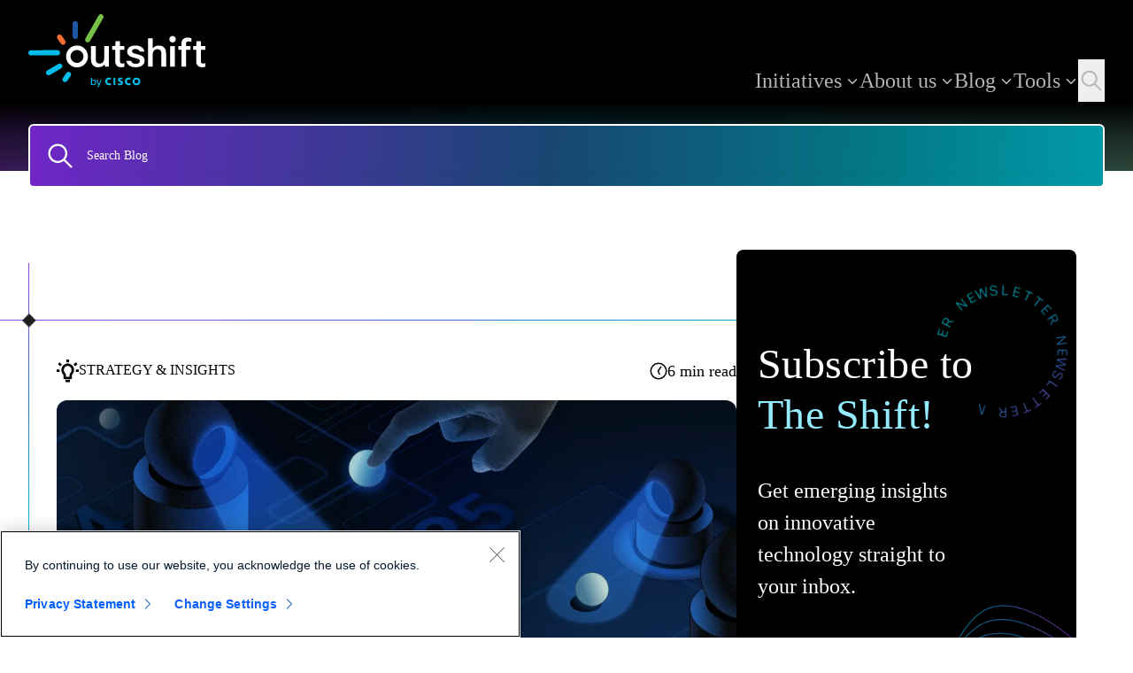

--- FILE ---
content_type: text/html; charset=utf-8
request_url: https://outshift.cisco.com/blog
body_size: 50023
content:
<!DOCTYPE html><html lang="en" class="scroll-smooth __className_b49db9"><head><meta charSet="utf-8"/><meta name="viewport" content="width=device-width, initial-scale=1"/><meta name="viewport" content="width=device-width, initial-scale=1"/><link rel="preload" href="/_next/static/media/6ed4a34bc0749949-s.p.ttf" as="font" crossorigin="" type="font/ttf"/><link rel="preload" href="/_next/static/media/70b25ae5df0855e8-s.p.ttf" as="font" crossorigin="" type="font/ttf"/><link rel="preload" href="/_next/static/media/83dfebc5c6786562-s.p.ttf" as="font" crossorigin="" type="font/ttf"/><link rel="preload" href="/_next/static/media/c5151b543021e72a-s.p.ttf" as="font" crossorigin="" type="font/ttf"/><link rel="preload" href="/_next/static/media/d7d083f59cbae3e3-s.p.ttf" as="font" crossorigin="" type="font/ttf"/><link rel="preload" as="image" href="https://outshift-headless-cms-s3.s3.us-east-2.amazonaws.com/Inside_Outshift_2025_Blog_recap_option_3_e18676dabf.webp"/><link rel="preload" as="image" href="https://outshift-headless-cms-s3.s3.us-east-2.amazonaws.com/BlogTopicsBG.png"/><link rel="stylesheet" href="/_next/static/css/9223820d124bbed9.css" data-precedence="next"/><link rel="stylesheet" href="/_next/static/css/5a881d80cb5a6b0c.css" data-precedence="next"/><link rel="stylesheet" href="/_next/static/css/e3a4e82f1c923f5a.css" data-precedence="next"/><link rel="stylesheet" href="/_next/static/css/5e03012b45778c90.css" data-precedence="next"/><link rel="preload" as="script" fetchPriority="low" href="/_next/static/chunks/webpack-146fa63d056f01da.js"/><script src="/_next/static/chunks/4bd1b696-16dcc2bec6e1bff8.js" async=""></script><script src="/_next/static/chunks/1255-4bbc6c898a128284.js" async=""></script><script src="/_next/static/chunks/main-app-1c16ed6b58ce607b.js" async=""></script><script src="/_next/static/chunks/0e5ce63c-cbc77bead7e98114.js" async=""></script><script src="/_next/static/chunks/7112-fbbd9a4f1d9b5448.js" async=""></script><script src="/_next/static/chunks/8081-bb448150eac3aed3.js" async=""></script><script src="/_next/static/chunks/5604-9cba295ded4e5fab.js" async=""></script><script src="/_next/static/chunks/8250-9318c726216c5d35.js" async=""></script><script src="/_next/static/chunks/app/layout-1ce9eb91b20cd84f.js" async=""></script><script src="/_next/static/chunks/1356-0d45b7e6e38e628b.js" async=""></script><script src="/_next/static/chunks/2619-d7a3cc16e06e254a.js" async=""></script><script src="/_next/static/chunks/4307-e62c9b568fcc8e6a.js" async=""></script><script src="/_next/static/chunks/7993-125514fc7b57e48b.js" async=""></script><script src="/_next/static/chunks/6717-9d2b8e8e631dbe3d.js" async=""></script><script src="/_next/static/chunks/6019-70422a96b5411008.js" async=""></script><script src="/_next/static/chunks/9606-b0106847ad17af2c.js" async=""></script><script src="/_next/static/chunks/5733-ab8039eae389444c.js" async=""></script><script src="/_next/static/chunks/8645-52c5885d1f73cb19.js" async=""></script><script src="/_next/static/chunks/2166-538d35baa1b9d66f.js" async=""></script><script src="/_next/static/chunks/5385-698005fbbe4048ce.js" async=""></script><script src="/_next/static/chunks/1537-3d5d3c97b3c40ee8.js" async=""></script><script src="/_next/static/chunks/app/(public)/layout-1f46bbf2450ea59e.js" async=""></script><script src="/_next/static/chunks/dc112a36-ee92aa0ad18635c3.js" async=""></script><script src="/_next/static/chunks/3861-81f4ebd6f2989345.js" async=""></script><script src="/_next/static/chunks/7712-fcf2905b839f8ec0.js" async=""></script><script src="/_next/static/chunks/app/(public)/blog/not-found-332c54d1b1d39261.js" async=""></script><script src="/_next/static/chunks/app/(public)/blog/page-b79ed33ae453f077.js" async=""></script><link rel="preload" href="https://www.cisco.com/c/dam/cdc/t/ctm-core.js" as="script"/><link rel="preload" href="https://www.cisco.com/c/dam/cdc/t/ctm.js" as="script"/><meta name="next-size-adjust" content=""/><meta http-equiv="Content-Security-Policy" content="upgrade-insecure-requests"/><link rel="preconnect" href="https://snap.licdn.com" integrity="sha384-oqVuAfXRKap7fdgcCY5uykM6+R9GqQ8K/uxy9rx7HNQlGYl1kPzQho1wx4JwY8wC" crossorigin=""/><link rel="dns-prefetch" href="https://snap.licdn.com" integrity="sha384-oqVuAfXRKap7fdgcCY5uykM6+R9GqQ8K/uxy9rx7HNQlGYl1kPzQho1wx4JwY8wC" crossorigin=""/><meta name="google-site-verification" content="e_S3Q2j8-bo_lgCkmSMN5ueT1xSpgohwGpodNZOW82g"/><meta name="facebook-domain-verification" content="2vn8kciurwl55a7j0ay3eqdal2y64x"/><meta name="segment-site-verification" content="izmVNrCkd1yUY1Lz5k9TRKPZibPcgiLT"/><title>Unlock Your Business Potential with Cisco Outshift Solutions</title><meta name="description" content="Unlock insights with CISCO Outshift&#x27;s latest blog! Explore innovative strategies and trends to elevate your business today."/><link rel="author" href="https://outshift.cisco.com/"/><meta name="author" content="Cisco Outshift"/><meta name="keywords" content="CISCO Outshift, cloud migration strategies, digital transformation solutions, Cisco cloud services, business automation tools, IT infrastructure optimization"/><meta name="publisher" content="Cisco Outshift"/><link rel="canonical" href="https://outshift.cisco.com/blog"/><meta property="og:title" content="Unlock Your Business Potential with Cisco Outshift Solutions"/><meta property="og:description" content="Unlock insights with CISCO Outshift&#x27;s latest blog! Explore innovative strategies and trends to elevate your business today."/><meta property="og:url" content="https://outshift.com/blog"/><meta property="og:site_name" content="Outshift by Cisco"/><meta property="og:locale" content="en_US"/><meta property="og:image" content="https://outshift.cisco.com/assets/shared/logos/preview-thumbnail-new.png"/><meta property="og:image:alt" content="Outshift"/><meta property="og:image:type" content="image/png"/><meta property="og:image:width" content="722"/><meta property="og:image:height" content="410"/><meta property="og:type" content="website"/><meta name="twitter:card" content="summary_large_image"/><meta name="twitter:creator" content="@outshiftbycisco"/><meta name="twitter:title" content="Unlock Your Business Potential with Cisco Outshift Solutions"/><meta name="twitter:description" content="Unlock insights with CISCO Outshift&#x27;s latest blog! Explore innovative strategies and trends to elevate your business today."/><meta name="twitter:image" content="https://outshift.cisco.com/assets/shared/logos/preview-thumbnail-new.png"/><link rel="icon" href="/favicon.ico" type="image/x-icon" sizes="32x32"/><script>(self.__next_s=self.__next_s||[]).push(["https://www.cisco.com/c/dam/cdc/t/ctm-core.js",{"type":"text/javascript","id":"cisco-ctm-core"}])</script><script src="/_next/static/chunks/polyfills-42372ed130431b0a.js" noModule=""></script></head><body class="relative flex h-screen flex-col justify-between"><div hidden=""><!--$--><!--/$--></div><noscript><iframe src="https://www.googletagmanager.com/ns.html?id=GTM-WCPH5WK8" height="0" width="0" style="display:none;visibility:hidden"></iframe></noscript><main><!--$!--><template data-dgst="BAILOUT_TO_CLIENT_SIDE_RENDERING"></template><!--/$--></main><script src="/_next/static/chunks/webpack-146fa63d056f01da.js" id="_R_" async=""></script><script>(self.__next_f=self.__next_f||[]).push([0])</script><script>self.__next_f.push([1,"1:\"$Sreact.fragment\"\n2:I[41402,[\"5105\",\"static/chunks/0e5ce63c-cbc77bead7e98114.js\",\"7112\",\"static/chunks/7112-fbbd9a4f1d9b5448.js\",\"8081\",\"static/chunks/8081-bb448150eac3aed3.js\",\"5604\",\"static/chunks/5604-9cba295ded4e5fab.js\",\"8250\",\"static/chunks/8250-9318c726216c5d35.js\",\"7177\",\"static/chunks/app/layout-1ce9eb91b20cd84f.js\"],\"\"]\n3:I[57968,[\"5105\",\"static/chunks/0e5ce63c-cbc77bead7e98114.js\",\"7112\",\"static/chunks/7112-fbbd9a4f1d9b5448.js\",\"8081\",\"static/chunks/8081-bb448150eac3aed3.js\",\"5604\",\"static/chunks/5604-9cba295ded4e5fab.js\",\"8250\",\"static/chunks/8250-9318c726216c5d35.js\",\"7177\",\"static/chunks/app/layout-1ce9eb91b20cd84f.js\"],\"RobotsTags\"]\n4:\"$Sreact.suspense\"\n5:I[9766,[],\"\"]\n6:I[98924,[],\"\"]\n8:I[18516,[\"5105\",\"static/chunks/0e5ce63c-cbc77bead7e98114.js\",\"7112\",\"static/chunks/7112-fbbd9a4f1d9b5448.js\",\"8081\",\"static/chunks/8081-bb448150eac3aed3.js\",\"5604\",\"static/chunks/5604-9cba295ded4e5fab.js\",\"8250\",\"static/chunks/8250-9318c726216c5d35.js\",\"7177\",\"static/chunks/app/layout-1ce9eb91b20cd84f.js\"],\"Toaster\"]\n9:I[99336,[\"5105\",\"static/chunks/0e5ce63c-cbc77bead7e98114.js\",\"7112\",\"static/chunks/7112-fbbd9a4f1d9b5448.js\",\"8081\",\"static/chunks/8081-bb448150eac3aed3.js\",\"5604\",\"static/chunks/5604-9cba295ded4e5fab.js\",\"8250\",\"static/chunks/8250-9318c726216c5d35.js\",\"7177\",\"static/chunks/app/layout-1ce9eb91b20cd84f.js\"],\"default\"]\n"])</script><script>self.__next_f.push([1,"d:I[52106,[\"1356\",\"static/chunks/1356-0d45b7e6e38e628b.js\",\"7112\",\"static/chunks/7112-fbbd9a4f1d9b5448.js\",\"2619\",\"static/chunks/2619-d7a3cc16e06e254a.js\",\"8081\",\"static/chunks/8081-bb448150eac3aed3.js\",\"4307\",\"static/chunks/4307-e62c9b568fcc8e6a.js\",\"7993\",\"static/chunks/7993-125514fc7b57e48b.js\",\"6717\",\"static/chunks/6717-9d2b8e8e631dbe3d.js\",\"5604\",\"static/chunks/5604-9cba295ded4e5fab.js\",\"6019\",\"static/chunks/6019-70422a96b5411008.js\",\"9606\",\"static/chunks/9606-b0106847ad17af2c.js\",\"5733\",\"static/chunks/5733-ab8039eae389444c.js\",\"8645\",\"static/chunks/8645-52c5885d1f73cb19.js\",\"2166\",\"static/chunks/2166-538d35baa1b9d66f.js\",\"5385\",\"static/chunks/5385-698005fbbe4048ce.js\",\"1537\",\"static/chunks/1537-3d5d3c97b3c40ee8.js\",\"1816\",\"static/chunks/app/(public)/layout-1f46bbf2450ea59e.js\"],\"default\"]\n"])</script><script>self.__next_f.push([1,"10:I[24431,[],\"OutletBoundary\"]\n12:I[15278,[],\"AsyncMetadataOutlet\"]\n14:I[24431,[],\"ViewportBoundary\"]\n16:I[24431,[],\"MetadataBoundary\"]\n18:I[57150,[],\"\"]\n:HL[\"/_next/static/media/6ed4a34bc0749949-s.p.ttf\",\"font\",{\"crossOrigin\":\"\",\"type\":\"font/ttf\"}]\n:HL[\"/_next/static/media/70b25ae5df0855e8-s.p.ttf\",\"font\",{\"crossOrigin\":\"\",\"type\":\"font/ttf\"}]\n:HL[\"/_next/static/media/83dfebc5c6786562-s.p.ttf\",\"font\",{\"crossOrigin\":\"\",\"type\":\"font/ttf\"}]\n:HL[\"/_next/static/media/c5151b543021e72a-s.p.ttf\",\"font\",{\"crossOrigin\":\"\",\"type\":\"font/ttf\"}]\n:HL[\"/_next/static/media/d7d083f59cbae3e3-s.p.ttf\",\"font\",{\"crossOrigin\":\"\",\"type\":\"font/ttf\"}]\n:HL[\"/_next/static/css/9223820d124bbed9.css\",\"style\"]\n:HL[\"/_next/static/css/5a881d80cb5a6b0c.css\",\"style\"]\n:HL[\"/_next/static/css/e3a4e82f1c923f5a.css\",\"style\"]\n:HL[\"/_next/static/css/5e03012b45778c90.css\",\"style\"]\n"])</script><script>self.__next_f.push([1,"0:{\"P\":null,\"b\":\"https://outshift.eticloud.io\",\"p\":\"\",\"c\":[\"\",\"blog?_rsc=1f31c\"],\"i\":false,\"f\":[[[\"\",{\"children\":[\"(public)\",{\"children\":[\"blog\",{\"children\":[\"__PAGE__\",{}]}]}]},\"$undefined\",\"$undefined\",true],[\"\",[\"$\",\"$1\",\"c\",{\"children\":[[[\"$\",\"link\",\"0\",{\"rel\":\"stylesheet\",\"href\":\"/_next/static/css/9223820d124bbed9.css\",\"precedence\":\"next\",\"crossOrigin\":\"$undefined\",\"nonce\":\"$undefined\"}],[\"$\",\"link\",\"1\",{\"rel\":\"stylesheet\",\"href\":\"/_next/static/css/5a881d80cb5a6b0c.css\",\"precedence\":\"next\",\"crossOrigin\":\"$undefined\",\"nonce\":\"$undefined\"}],[\"$\",\"link\",\"2\",{\"rel\":\"stylesheet\",\"href\":\"/_next/static/css/e3a4e82f1c923f5a.css\",\"precedence\":\"next\",\"crossOrigin\":\"$undefined\",\"nonce\":\"$undefined\"}]],[\"$\",\"html\",null,{\"lang\":\"en\",\"className\":\"scroll-smooth __className_b49db9\",\"children\":[[\"$\",\"head\",null,{\"children\":[[\"$\",\"$L2\",null,{\"id\":\"cisco-ctm-core\",\"type\":\"text/javascript\",\"src\":\"https://www.cisco.com/c/dam/cdc/t/ctm-core.js\",\"strategy\":\"beforeInteractive\"}],[\"$\",\"$L2\",null,{\"id\":\"webpage-schema\",\"type\":\"application/ld+json\",\"dangerouslySetInnerHTML\":{\"__html\":\"{\\\"@context\\\":\\\"https://schema.org\\\",\\\"@type\\\":\\\"WebPage\\\",\\\"name\\\":\\\"Outshift | Cisco\\\",\\\"image\\\":\\\"https://outshift.cisco.com/assets/shared/logos/preview-thumbnail-new.png\\\",\\\"description\\\":\\\"Outshift - From emerging technologies to emerging customers, we are the incubation engine by Cisco\\\"}\"}}],[\"$\",\"meta\",null,{\"httpEquiv\":\"Content-Security-Policy\",\"content\":\"upgrade-insecure-requests\"}],[[\"$\",\"$L2\",null,{\"id\":\"google-tag-manager\",\"children\":\"(function(w,d,s,l,i){w[l]=w[l]||[];w[l].push({'gtm.start':\\n              new Date().getTime(),event:'gtm.js'});var f=d.getElementsByTagName(s)[0],\\n              j=d.createElement(s),dl=l!='dataLayer'?'\u0026l='+l:'';j.async=true;j.src=\\n              'https://www.googletagmanager.com/gtm.js?id='+i+dl;f.parentNode.insertBefore(j,f);\\n              })(window,document,'script','dataLayer','GTM-WCPH5WK8');\"}],[\"$\",\"$L2\",null,{\"type\":\"text/javascript\",\"src\":\"https://www.cisco.com/c/dam/cdc/t/ctm.js\",\"strategy\":\"afterInteractive\"}],[[\"$\",\"link\",\"0\",{\"rel\":\"preconnect\",\"href\":\"https://snap.licdn.com\",\"integrity\":\"sha384-oqVuAfXRKap7fdgcCY5uykM6+R9GqQ8K/uxy9rx7HNQlGYl1kPzQho1wx4JwY8wC\",\"crossOrigin\":\"\"}],[\"$\",\"link\",\"1\",{\"rel\":\"dns-prefetch\",\"href\":\"https://snap.licdn.com\",\"integrity\":\"sha384-oqVuAfXRKap7fdgcCY5uykM6+R9GqQ8K/uxy9rx7HNQlGYl1kPzQho1wx4JwY8wC\",\"crossOrigin\":\"\"}]],[[\"$\",\"meta\",\"0\",{\"name\":\"viewport\",\"content\":\"width=device-width, initial-scale=1\"}],[\"$\",\"meta\",\"1\",{\"name\":\"google-site-verification\",\"content\":\"e_S3Q2j8-bo_lgCkmSMN5ueT1xSpgohwGpodNZOW82g\"}],[\"$\",\"meta\",\"2\",{\"name\":\"facebook-domain-verification\",\"content\":\"2vn8kciurwl55a7j0ay3eqdal2y64x\"}],[\"$\",\"meta\",\"3\",{\"name\":\"segment-site-verification\",\"content\":\"izmVNrCkd1yUY1Lz5k9TRKPZibPcgiLT\"}]],[\"$\",\"$L3\",null,{}],\"$undefined\"]]}],[\"$\",\"body\",null,{\"className\":\"relative flex h-screen flex-col justify-between\",\"children\":[[\"$\",\"noscript\",null,{\"children\":[\"$\",\"iframe\",null,{\"src\":\"https://www.googletagmanager.com/ns.html?id=GTM-WCPH5WK8\",\"height\":\"0\",\"width\":\"0\",\"style\":{\"display\":\"none\",\"visibility\":\"hidden\"}}]}],[\"$\",\"main\",null,{\"children\":[\"$\",\"$4\",null,{\"fallback\":null,\"children\":[[\"$\",\"$L5\",null,{\"parallelRouterKey\":\"children\",\"error\":\"$undefined\",\"errorStyles\":\"$undefined\",\"errorScripts\":\"$undefined\",\"template\":[\"$\",\"$L6\",null,{}],\"templateStyles\":\"$undefined\",\"templateScripts\":\"$undefined\",\"notFound\":[\"$L7\",[[\"$\",\"link\",\"0\",{\"rel\":\"stylesheet\",\"href\":\"/_next/static/css/5e03012b45778c90.css\",\"precedence\":\"next\",\"crossOrigin\":\"$undefined\",\"nonce\":\"$undefined\"}]]],\"forbidden\":\"$undefined\",\"unauthorized\":\"$undefined\"}],[\"$\",\"$L8\",null,{}]]}]}]]}],[\"$\",\"$L9\",null,{}]]}]]}],{\"children\":[\"(public)\",[\"$\",\"$1\",\"c\",{\"children\":[null,[\"$La\",\"$Lb\",[\"$\",\"div\",null,{\"className\":\"mb-auto flex-1\",\"children\":[\"$\",\"$L5\",null,{\"parallelRouterKey\":\"children\",\"error\":\"$undefined\",\"errorStyles\":\"$undefined\",\"errorScripts\":\"$undefined\",\"template\":[\"$\",\"$L6\",null,{}],\"templateStyles\":\"$undefined\",\"templateScripts\":\"$undefined\",\"notFound\":\"$undefined\",\"forbidden\":\"$undefined\",\"unauthorized\":\"$undefined\"}]}],\"$Lc\",[\"$\",\"$Ld\",null,{}]]]}],{\"children\":[\"blog\",[\"$\",\"$1\",\"c\",{\"children\":[null,\"$Le\"]}],{\"children\":[\"__PAGE__\",[\"$\",\"$1\",\"c\",{\"children\":[\"$Lf\",[[\"$\",\"link\",\"0\",{\"rel\":\"stylesheet\",\"href\":\"/_next/static/css/5e03012b45778c90.css\",\"precedence\":\"next\",\"crossOrigin\":\"$undefined\",\"nonce\":\"$undefined\"}]],[\"$\",\"$L10\",null,{\"children\":[\"$L11\",[\"$\",\"$L12\",null,{\"promise\":\"$@13\"}]]}]]}],{},null,false]},null,false]},null,false]},null,false],[\"$\",\"$1\",\"h\",{\"children\":[null,[[\"$\",\"$L14\",null,{\"children\":\"$L15\"}],[\"$\",\"meta\",null,{\"name\":\"next-size-adjust\",\"content\":\"\"}]],[\"$\",\"$L16\",null,{\"children\":[\"$\",\"div\",null,{\"hidden\":true,\"children\":[\"$\",\"$4\",null,{\"fallback\":null,\"children\":\"$L17\"}]}]}]]}],false]],\"m\":\"$undefined\",\"G\":[\"$18\",[]],\"s\":false,\"S\":true}\n"])</script><script>self.__next_f.push([1,"1d:I[92515,[\"9066\",\"static/chunks/dc112a36-ee92aa0ad18635c3.js\",\"1356\",\"static/chunks/1356-0d45b7e6e38e628b.js\",\"7112\",\"static/chunks/7112-fbbd9a4f1d9b5448.js\",\"2619\",\"static/chunks/2619-d7a3cc16e06e254a.js\",\"8081\",\"static/chunks/8081-bb448150eac3aed3.js\",\"3861\",\"static/chunks/3861-81f4ebd6f2989345.js\",\"5385\",\"static/chunks/5385-698005fbbe4048ce.js\",\"7712\",\"static/chunks/7712-fcf2905b839f8ec0.js\",\"687\",\"static/chunks/app/(public)/blog/not-found-332c54d1b1d39261.js\"],\"default\"]\n7:[\"$L19\",[\"$\",\"div\",null,{\"className\":\"overflow-hidden\",\"children\":[\"$L1a\",[\"$\",\"div\",null,{\"className\":\"mt-[120px] lg:mt-[180px]\"}],\"$L1b\"]}],\"$L1c\",[\"$\",\"$L1d\",null,{}]]\n"])</script><script>self.__next_f.push([1,"15:[[\"$\",\"meta\",\"0\",{\"charSet\":\"utf-8\"}],[\"$\",\"meta\",\"1\",{\"name\":\"viewport\",\"content\":\"width=device-width, initial-scale=1\"}]]\n11:null\n"])</script><script>self.__next_f.push([1,"1e:I[80622,[],\"IconMark\"]\n"])</script><script>self.__next_f.push([1,"13:{\"metadata\":[[\"$\",\"title\",\"0\",{\"children\":\"Unlock Your Business Potential with Cisco Outshift Solutions\"}],[\"$\",\"meta\",\"1\",{\"name\":\"description\",\"content\":\"Unlock insights with CISCO Outshift's latest blog! Explore innovative strategies and trends to elevate your business today.\"}],[\"$\",\"link\",\"2\",{\"rel\":\"author\",\"href\":\"https://outshift.cisco.com/\"}],[\"$\",\"meta\",\"3\",{\"name\":\"author\",\"content\":\"Cisco Outshift\"}],[\"$\",\"meta\",\"4\",{\"name\":\"keywords\",\"content\":\"CISCO Outshift, cloud migration strategies, digital transformation solutions, Cisco cloud services, business automation tools, IT infrastructure optimization\"}],[\"$\",\"meta\",\"5\",{\"name\":\"publisher\",\"content\":\"Cisco Outshift\"}],[\"$\",\"link\",\"6\",{\"rel\":\"canonical\",\"href\":\"https://outshift.cisco.com/blog\"}],[\"$\",\"meta\",\"7\",{\"property\":\"og:title\",\"content\":\"Unlock Your Business Potential with Cisco Outshift Solutions\"}],[\"$\",\"meta\",\"8\",{\"property\":\"og:description\",\"content\":\"Unlock insights with CISCO Outshift's latest blog! Explore innovative strategies and trends to elevate your business today.\"}],[\"$\",\"meta\",\"9\",{\"property\":\"og:url\",\"content\":\"https://outshift.com/blog\"}],[\"$\",\"meta\",\"10\",{\"property\":\"og:site_name\",\"content\":\"Outshift by Cisco\"}],[\"$\",\"meta\",\"11\",{\"property\":\"og:locale\",\"content\":\"en_US\"}],[\"$\",\"meta\",\"12\",{\"property\":\"og:image\",\"content\":\"https://outshift.cisco.com/assets/shared/logos/preview-thumbnail-new.png\"}],[\"$\",\"meta\",\"13\",{\"property\":\"og:image:alt\",\"content\":\"Outshift\"}],[\"$\",\"meta\",\"14\",{\"property\":\"og:image:type\",\"content\":\"image/png\"}],[\"$\",\"meta\",\"15\",{\"property\":\"og:image:width\",\"content\":\"722\"}],[\"$\",\"meta\",\"16\",{\"property\":\"og:image:height\",\"content\":\"410\"}],[\"$\",\"meta\",\"17\",{\"property\":\"og:type\",\"content\":\"website\"}],[\"$\",\"meta\",\"18\",{\"name\":\"twitter:card\",\"content\":\"summary_large_image\"}],[\"$\",\"meta\",\"19\",{\"name\":\"twitter:creator\",\"content\":\"@outshiftbycisco\"}],[\"$\",\"meta\",\"20\",{\"name\":\"twitter:title\",\"content\":\"Unlock Your Business Potential with Cisco Outshift Solutions\"}],[\"$\",\"meta\",\"21\",{\"name\":\"twitter:description\",\"content\":\"Unlock insights with CISCO Outshift's latest blog! Explore innovative strategies and trends to elevate your business today.\"}],[\"$\",\"meta\",\"22\",{\"name\":\"twitter:image\",\"content\":\"https://outshift.cisco.com/assets/shared/logos/preview-thumbnail-new.png\"}],[\"$\",\"link\",\"23\",{\"rel\":\"icon\",\"href\":\"/favicon.ico\",\"type\":\"image/x-icon\",\"sizes\":\"32x32\"}],[\"$\",\"$L1e\",\"24\",{}]],\"error\":null,\"digest\":\"$undefined\"}\n"])</script><script>self.__next_f.push([1,"17:\"$13:metadata\"\n"])</script><script>self.__next_f.push([1,"1f:I[6023,[\"9066\",\"static/chunks/dc112a36-ee92aa0ad18635c3.js\",\"1356\",\"static/chunks/1356-0d45b7e6e38e628b.js\",\"7112\",\"static/chunks/7112-fbbd9a4f1d9b5448.js\",\"2619\",\"static/chunks/2619-d7a3cc16e06e254a.js\",\"8081\",\"static/chunks/8081-bb448150eac3aed3.js\",\"3861\",\"static/chunks/3861-81f4ebd6f2989345.js\",\"5385\",\"static/chunks/5385-698005fbbe4048ce.js\",\"7712\",\"static/chunks/7712-fcf2905b839f8ec0.js\",\"864\",\"static/chunks/app/(public)/blog/page-b79ed33ae453f077.js\"],\"default\"]\n20:I[81356,[\"9066\",\"static/chunks/dc112a36-ee92aa0ad18635c3.js\",\"1356\",\"static/chunks/1356-0d45b7e6e38e628b.js\",\"7112\",\"static/chunks/7112-fbbd9a4f1d9b5448.js\",\"2619\",\"static/chunks/2619-d7a3cc16e06e254a.js\",\"8081\",\"static/chunks/8081-bb448150eac3aed3.js\",\"3861\",\"static/chunks/3861-81f4ebd6f2989345.js\",\"5385\",\"static/chunks/5385-698005fbbe4048ce.js\",\"7712\",\"static/chunks/7712-fcf2905b839f8ec0.js\",\"864\",\"static/chunks/app/(public)/blog/page-b79ed33ae453f077.js\"],\"Image\"]\n21:I[79845,[\"9066\",\"static/chunks/dc112a36-ee92aa0ad18635c3.js\",\"1356\",\"static/chunks/1356-0d45b7e6e38e628b.js\",\"7112\",\"static/chunks/7112-fbbd9a4f1d9b5448.js\",\"2619\",\"static/chunks/2619-d7a3cc16e06e254a.js\",\"8081\",\"static/chunks/8081-bb448150eac3aed3.js\",\"3861\",\"static/chunks/3861-81f4ebd6f2989345.js\",\"5385\",\"static/chunks/5385-698005fbbe4048ce.js\",\"7712\",\"static/chunks/7712-fcf2905b839f8ec0.js\",\"864\",\"static/chunks/app/(public)/blog/page-b79ed33ae453f077.js\"],\"default\"]\n"])</script><script>self.__next_f.push([1,"1b:[\"$\",\"div\",null,{\"className\":\"overflow-hidden\",\"children\":[\"$\",\"div\",null,{\"className\":\"relative bg-black text-white\",\"style\":{\"minHeight\":963},\"id\":\"theshift\",\"children\":[\"$\",\"div\",null,{\"className\":\"relative mx-auto\",\"style\":{\"minHeight\":963},\"children\":[[\"$\",\"div\",null,{\"className\":\"container relative z-10 grid h-full grid-cols-1 items-center justify-center gap-5 py-24 md:grid-cols-2 md:py-24\",\"children\":[[\"$\",\"div\",null,{\"className\":\"md:mx-12\",\"children\":[[\"$\",\"div\",null,{\"className\":\"relative\",\"children\":[[\"$\",\"div\",null,{\"className\":\"absolute left-[170px] top-[-80px] h-[190px] w-[190px] animate-spin-slow md:left-[230px]\",\"children\":[\"$\",\"$L1f\",null,{\"aspectRatio\":{\"width\":190,\"height\":190},\"children\":[\"$\",\"$L20\",null,{\"src\":\"/images/pages/home/subscribe-logo.svg\",\"fill\":true,\"unoptimized\":true,\"alt\":\"Subscribe\",\"className\":\"max-w-[360px]\"}]}]}],[\"$\",\"div\",null,{\"className\":\"font-hero-title md:font-h2 relative max-w-[200px] bg-black md:max-w-[285px]\",\"children\":[\"Subscribe\u2028 to \",[\"$\",\"div\",\"1\",{\"className\":\"text-blue-light inline-block\",\"children\":\"The Shift\"}],\"!\"]}]]}],[\"$\",\"div\",null,{\"className\":\"font-h4 my-12 self-start lg:max-w-[400px]\",\"children\":[\"Get \",[\"$\",\"div\",\"1\",{\"className\":\"bg-gradient-blue-purple inline-block rounded-md p-[0.065rem]\",\"children\":[\"$\",\"div\",null,{\"className\":\"bg-black px-1 py-0 rounded-md\",\"children\":\"emerging insights\"}]}],\" on innovative technology straight to your inbox. \"]}],[[\"$\",\"p\",\"p-0\",{\"className\":\"font-h5 lg:max-w-[500px] \",\"children\":\"\"}],[\"$\",\"p\",\"p-1\",{\"className\":\"font-h5 lg:max-w-[500px] mt-5 font-medium\",\"children\":\"The Shift is Outshift’s exclusive newsletter.\"}],[\"$\",\"p\",\"p-2\",{\"className\":\"font-h5 lg:max-w-[500px] \",\"children\":\"\\nGet the latest news and updates on agentic AI, quantum, next-gen infra, and other groundbreaking innovations shaping the future of technology straight to your inbox.  \"}]]]}],[\"$\",\"div\",null,{\"className\":\"mb-8 md:mx-12\",\"children\":[\"$\",\"$L21\",null,{\"region\":\"na1\",\"portalId\":\"19886599\",\"conversion_id\":\"15706732\",\"formId\":\"7f3330bd-39c5-4358-b56d-44b90ae62e8e\"}]}]]}],[\"$\",\"$L20\",null,{\"src\":\"https://outshift-headless-cms-s3.s3.us-east-2.amazonaws.com/subscribe-background.png\",\"alt\":\"Outshift Background\",\"fill\":true,\"unoptimized\":true,\"className\":\"z-0 object-cover opacity-75\"}]]}]}]}]\n"])</script><script>self.__next_f.push([1,"22:I[21807,[\"1356\",\"static/chunks/1356-0d45b7e6e38e628b.js\",\"7112\",\"static/chunks/7112-fbbd9a4f1d9b5448.js\",\"2619\",\"static/chunks/2619-d7a3cc16e06e254a.js\",\"8081\",\"static/chunks/8081-bb448150eac3aed3.js\",\"4307\",\"static/chunks/4307-e62c9b568fcc8e6a.js\",\"7993\",\"static/chunks/7993-125514fc7b57e48b.js\",\"6717\",\"static/chunks/6717-9d2b8e8e631dbe3d.js\",\"5604\",\"static/chunks/5604-9cba295ded4e5fab.js\",\"6019\",\"static/chunks/6019-70422a96b5411008.js\",\"9606\",\"static/chunks/9606-b0106847ad17af2c.js\",\"5733\",\"static/chunks/5733-ab8039eae389444c.js\",\"8645\",\"static/chunks/8645-52c5885d1f73cb19.js\",\"2166\",\"static/chunks/2166-538d35baa1b9d66f.js\",\"5385\",\"static/chunks/5385-698005fbbe4048ce.js\",\"1537\",\"static/chunks/1537-3d5d3c97b3c40ee8.js\",\"1816\",\"static/chunks/app/(public)/layout-1f46bbf2450ea59e.js\"],\"BannerClient\"]\n"])</script><script>self.__next_f.push([1,"a:[\"$\",\"$L22\",null,{\"banners\":{\"/\":[{\"id\":47,\"title\":\"IoC Banner\",\"description\":[{\"type\":\"paragraph\",\"children\":[{\"text\":\"Scaling out superintelligence: The cognitive evolution for agents is here.\",\"type\":\"text\"}]}],\"slug\":null,\"createdAt\":\"2026-01-22T16:27:38.749Z\",\"updatedAt\":\"2026-01-22T21:47:10.185Z\",\"publishedAt\":\"2026-01-22T21:47:13.747Z\",\"documentId\":\"ovzxuhzxxc5euove3r3cs3m3\",\"ctaBtn\":{\"id\":1187,\"url\":\"/internet-of-cognition\",\"cta\":\"Read the whitepaper\",\"variant\":\"outline\",\"external\":false},\"logo\":[{\"id\":412,\"name\":\"Outshift White\",\"image\":{\"id\":4209,\"name\":\"outshift-logo-white.png\",\"alternativeText\":null,\"caption\":null,\"width\":141,\"height\":58,\"formats\":null,\"hash\":\"outshift-logo-white\",\"ext\":\".png\",\"mime\":\"image/png\",\"size\":1.16,\"url\":\"https://outshift-headless-cms-s3.s3.us-east-2.amazonaws.com/outshift-logo-white.png\",\"previewUrl\":null,\"provider\":\"aws-s3\",\"provider_metadata\":null,\"createdAt\":\"2023-11-19T12:32:33.404Z\",\"updatedAt\":\"2026-01-22T16:26:21.512Z\",\"documentId\":\"e2poagbpmuc0zghzldawzrqc\",\"publishedAt\":\"2025-11-11T15:19:30.164Z\"}}],\"segmentMsg\":{\"id\":567,\"segmentMsg\":\"Banner Link Clicked\",\"segmentOpt\":{\"location\":\"banner\",\"link_label\":\"Read the whitepaper\",\"resource_interaction\":\"visit the IoC Landing page\"}},\"bgColor\":{\"id\":107,\"gradientType\":\"left-to-right\",\"textColor\":\"#ffffff\",\"colorFrom\":\"#024B5D\",\"colorTo\":\"#31661B\",\"hoverColorFrom\":\"#024B5D\",\"hoverColorTo\":\"#31661B\"},\"ctaBtnBG\":{\"id\":108,\"gradientType\":\"solid\",\"textColor\":\"#ffffff\",\"colorFrom\":null,\"colorTo\":null,\"hoverColorFrom\":null,\"hoverColorTo\":null},\"pages\":[{\"id\":236,\"title\":\"Outshift | Cisco\",\"slug\":\"/\",\"createdAt\":\"2023-09-27T12:23:28.384Z\",\"updatedAt\":\"2026-01-13T06:29:44.027Z\",\"publishedAt\":\"2026-01-13T06:29:46.087Z\",\"documentId\":\"domcuun05l3thjrvfkms48jk\"}]}],\"/blog/showcase/quantum-computing\":[{\"id\":41,\"title\":\"IBM Announcement\",\"description\":[{\"type\":\"paragraph\",\"children\":[{\"text\":\"A new era: IBM x Cisco collaborate to build quantum computing network\",\"type\":\"text\"}]}],\"slug\":\"/blog/showcase/quantum-computing\",\"createdAt\":\"2025-11-20T10:22:41.101Z\",\"updatedAt\":\"2026-01-22T15:52:13.596Z\",\"publishedAt\":\"2026-01-22T15:52:17.231Z\",\"documentId\":\"lr09d2mcqqf0wolqgii0hilp\",\"ctaBtn\":{\"id\":1125,\"url\":\"https://outshift.cisco.com/blog/cisco-ibm-future-quantum\",\"cta\":\"Learn more →\",\"variant\":\"secondary\",\"external\":false},\"logo\":[{\"id\":386,\"name\":\"IBM-Outshift\",\"image\":{\"id\":996714,\"name\":\"Cisco_IBM.svg\",\"alternativeText\":null,\"caption\":null,\"width\":478,\"height\":50,\"formats\":null,\"hash\":\"Cisco_IBM_88e56b55a7\",\"ext\":\".svg\",\"mime\":\"image/svg+xml\",\"size\":131.54,\"url\":\"https://outshift-headless-cms-s3.s3.us-east-2.amazonaws.com/Cisco_IBM_88e56b55a7.svg\",\"previewUrl\":null,\"provider\":\"aws-s3\",\"provider_metadata\":null,\"createdAt\":\"2025-11-20T10:18:15.729Z\",\"updatedAt\":\"2025-11-20T10:18:15.729Z\",\"documentId\":\"gwo7g99g7524nc5w9vikvozp\",\"publishedAt\":\"2025-11-20T10:18:15.729Z\"}}],\"segmentMsg\":{\"id\":521,\"segmentMsg\":\"Banner Link Clicked\",\"segmentOpt\":{\"location\":\"banner\",\"link label\":\"Learn more\",\"resource interaction\":\"visit the IBM announcement blog\"}},\"bgColor\":{\"id\":95,\"gradientType\":\"left-to-right\",\"textColor\":null,\"colorFrom\":\"#FFFFFF\",\"colorTo\":\"#80DEF5\",\"hoverColorFrom\":\"#FFFFFF\",\"hoverColorTo\":\"#80DEF5\"},\"ctaBtnBG\":{\"id\":96,\"gradientType\":\"solid\",\"textColor\":null,\"colorFrom\":\"#FFFFFF\",\"colorTo\":\"#FFFFFF\",\"hoverColorFrom\":\"#E0E0E0\",\"hoverColorTo\":\"#E0E0E0\"},\"pages\":[{\"slug\":\"/blog/showcase/quantum-computing\"}]}],\"/blog/cisco-ibm-future-quantum\":[{\"id\":42,\"title\":\"IBM Announcement - Blog\",\"description\":[{\"type\":\"paragraph\",\"children\":[{\"text\":\"A new era: IBM x Cisco collaborate to build quantum computing network\",\"type\":\"text\"}]}],\"slug\":\"/blog/cisco-ibm-future-quantum\",\"createdAt\":\"2025-11-20T14:25:05.150Z\",\"updatedAt\":\"2026-01-22T15:52:54.942Z\",\"publishedAt\":\"2026-01-22T15:52:58.600Z\",\"documentId\":\"ay3wsazca7ultendt4or99fk\",\"ctaBtn\":{\"id\":1126,\"url\":\"https://newsroom.cisco.com/c/r/newsroom/en/us/a/y2025/m11/ibm-and-cisco-announce-plans-to-build-a-network-of-large-scale-fault-tolerant-quantum-computers.html\",\"cta\":\"Learn more →\",\"variant\":\"secondary\",\"external\":null},\"logo\":[{\"id\":387,\"name\":\"IBM-Outshift\",\"image\":{\"id\":996714,\"name\":\"Cisco_IBM.svg\",\"alternativeText\":null,\"caption\":null,\"width\":478,\"height\":50,\"formats\":null,\"hash\":\"Cisco_IBM_88e56b55a7\",\"ext\":\".svg\",\"mime\":\"image/svg+xml\",\"size\":131.54,\"url\":\"https://outshift-headless-cms-s3.s3.us-east-2.amazonaws.com/Cisco_IBM_88e56b55a7.svg\",\"previewUrl\":null,\"provider\":\"aws-s3\",\"provider_metadata\":null,\"createdAt\":\"2025-11-20T10:18:15.729Z\",\"updatedAt\":\"2025-11-20T10:18:15.729Z\",\"documentId\":\"gwo7g99g7524nc5w9vikvozp\",\"publishedAt\":\"2025-11-20T10:18:15.729Z\"}}],\"segmentMsg\":{\"id\":522,\"segmentMsg\":\"Banner Link Clicked\",\"segmentOpt\":{\"location\":\"banner\",\"link label\":\"Learn more\",\"resource interaction\":\"visit the IBM announcement blog\"}},\"bgColor\":{\"id\":97,\"gradientType\":\"left-to-right\",\"textColor\":null,\"colorFrom\":\"#FFFFFF\",\"colorTo\":\"#80DEF5\",\"hoverColorFrom\":\"#FFFFFF\",\"hoverColorTo\":\"#80DEF5\"},\"ctaBtnBG\":{\"id\":98,\"gradientType\":\"solid\",\"textColor\":null,\"colorFrom\":\"#FFFFFF\",\"colorTo\":\"#FFFFFF\",\"hoverColorFrom\":\"#E0E0E0\",\"hoverColorTo\":\"#E0E0E0\"},\"pages\":[{\"slug\":\"/blog/cisco-ibm-future-quantum\"}]}]}}]\n"])</script><script>self.__next_f.push([1,"23:I[80416,[\"9066\",\"static/chunks/dc112a36-ee92aa0ad18635c3.js\",\"1356\",\"static/chunks/1356-0d45b7e6e38e628b.js\",\"7112\",\"static/chunks/7112-fbbd9a4f1d9b5448.js\",\"2619\",\"static/chunks/2619-d7a3cc16e06e254a.js\",\"8081\",\"static/chunks/8081-bb448150eac3aed3.js\",\"3861\",\"static/chunks/3861-81f4ebd6f2989345.js\",\"5385\",\"static/chunks/5385-698005fbbe4048ce.js\",\"7712\",\"static/chunks/7712-fcf2905b839f8ec0.js\",\"864\",\"static/chunks/app/(public)/blog/page-b79ed33ae453f077.js\"],\"AspectRatio\"]\n24:I[52619,[\"9066\",\"static/chunks/dc112a36-ee92aa0ad18635c3.js\",\"1356\",\"static/chunks/1356-0d45b7e6e38e628b.js\",\"7112\",\"static/chunks/7112-fbbd9a4f1d9b5448.js\",\"2619\",\"static/chunks/2619-d7a3cc16e06e254a.js\",\"8081\",\"static/chunks/8081-bb448150eac3aed3.js\",\"3861\",\"static/chunks/3861-81f4ebd6f2989345.js\",\"5385\",\"static/chunks/5385-698005fbbe4048ce.js\",\"7712\",\"static/chunks/7712-fcf2905b839f8ec0.js\",\"864\",\"static/chunks/app/(public)/blog/page-b79ed33ae453f077.js\"],\"\"]\n"])</script><script>self.__next_f.push([1,"c:[\"$\",\"footer\",null,{\"className\":\"relative overflow-hidden bg-black text-white \",\"children\":[[\"$\",\"div\",null,{\"className\":\"absolute top-0 z-10 h-8 w-full bg-rainbow-r3 md:h-12 lg:h-16\"}],[\"$\",\"div\",null,{\"className\":\"absolute z-20 h-8 w-full bg-gradient-to-b from-[#000000bc] via-[#000000e3] to-black md:h-12 lg:h-16\"}],[\"$\",\"div\",null,{\"className\":\"absolute bottom-0 z-30 h-4/6 w-full bg-gradient-to-b from-black via-[#00000030] to-[#00000000]\"}],[\"$\",\"div\",null,{\"className\":\"absolute bottom-0 z-20 hidden h-4/6 w-full overflow-hidden md:flex md:items-end\",\"children\":[\"$\",\"$L1f\",null,{\"aspectRatio\":{\"width\":1790,\"height\":1360},\"children\":[\"$\",\"$L20\",null,{\"unoptimized\":true,\"src\":\"/images/layout/footer/new-footer-bg-lg.webp\",\"alt\":\"Footer BG\",\"fill\":true}]}]}],[\"$\",\"div\",null,{\"className\":\"absolute bottom-0 z-20 flex h-4/6 w-full items-end overflow-hidden md:hidden\",\"children\":[\"$\",\"$L20\",null,{\"unoptimized\":true,\"src\":\"/images/layout/footer/new-footer-bg-sm.webp\",\"alt\":\"Footer BG\",\"fill\":true,\"className\":\"object-cover\"}]}],[\"$\",\"div\",null,{\"className\":\"relative z-30 mx-auto w-full max-w-screen-2xl p-4 py-9 md:py-14 lg:py-20\",\"children\":[[\"$\",\"div\",null,{\"className\":\"md:flex md:justify-between\",\"children\":[[\"$\",\"div\",null,{\"className\":\"mb-12 flex items-center justify-between gap-4 md:mb-0 md:flex-col md:justify-start\",\"children\":[[\"$\",\"div\",null,{\"className\":\"w-[160px] md:w-[250px] md:p-[20px]\",\"children\":[\"$\",\"$L23\",null,{\"ratio\":2.5,\"children\":[\"$\",\"$L20\",null,{\"unoptimized\":true,\"src\":\"https://outshift-headless-cms-s3.s3.us-east-2.amazonaws.com/logo-white.png\",\"alt\":\"Image\",\"className\":\"rounded-md object-cover\",\"fill\":true}]}]}],[\"$\",\"div\",null,{\"className\":\"flex justify-center gap-3\",\"children\":[[\"$\",\"div\",\"0\",{\"children\":[\"$\",\"$L24\",null,{\"href\":\"https://twitter.com/outshiftbycisco\",\"target\":\"_blank\",\"children\":[false,[\"$\",\"div\",null,{\"className\":\"cursor-pointer text-black\",\"children\":[\"$\",\"svg\",null,{\"xmlns\":\"http://www.w3.org/2000/svg\",\"height\":25,\"width\":25,\"viewBox\":\"0 0 512 512\",\"fill\":\"black\",\"children\":[\"$\",\"path\",null,{\"d\":\"M389.2 48h70.6L305.6 224.2 487 464H345L233.7 318.6 106.5 464H35.8L200.7 275.5 26.8 48H172.4L272.9 180.9 389.2 48zM364.4 421.8h39.1L151.1 88h-42L364.4 421.8z\"}]}]}],false],\"className\":\"cursor-pointer inline-flex items-center justify-center tracking-wider text-sm font-light transition-colors focus-visible:outline-none focus-visible:ring-1 focus-visible:ring-slate-950 disabled:pointer-events-none disabled:opacity-50 dark:focus-visible:ring-slate-300 hover:text-slate-900 h-9 w-9 rounded-full bg-white p-2 hover:bg-slate-300\",\"ref\":null,\"aria-label\":\"X\"}]}],[\"$\",\"div\",\"1\",{\"children\":[\"$\",\"$L24\",null,{\"href\":\"https://www.linkedin.com/showcase/outshiftbycisco\",\"target\":\"_blank\",\"children\":[[\"$\",\"div\",null,{\"className\":\"cursor-pointer text-black\",\"children\":[\"$\",\"svg\",null,{\"xmlns\":\"http://www.w3.org/2000/svg\",\"height\":25,\"width\":25,\"viewBox\":\"0 0 448 512\",\"fill\":\"black\",\"children\":[\"$\",\"path\",null,{\"d\":\"M100.3 448H7.4V148.9h92.9zM53.8 108.1C24.1 108.1 0 83.5 0 53.8a53.8 53.8 0 0 1 107.6 0c0 29.7-24.1 54.3-53.8 54.3zM447.9 448h-92.7V302.4c0-34.7-.7-79.2-48.3-79.2-48.3 0-55.7 37.7-55.7 76.7V448h-92.8V148.9h89.1v40.8h1.3c12.4-23.5 42.7-48.3 87.9-48.3 94 0 111.3 61.9 111.3 142.3V448z\"}]}]}],false,false],\"className\":\"cursor-pointer inline-flex items-center justify-center tracking-wider text-sm font-light transition-colors focus-visible:outline-none focus-visible:ring-1 focus-visible:ring-slate-950 disabled:pointer-events-none disabled:opacity-50 dark:focus-visible:ring-slate-300 hover:text-slate-900 h-9 w-9 rounded-full bg-white p-2 hover:bg-slate-300\",\"ref\":null,\"aria-label\":\"Linkedin\"}]}],[\"$\",\"div\",\"2\",{\"children\":[\"$\",\"$L24\",null,{\"href\":\"https://www.youtube.com/channel/UCyf0N9nryCKAecEuCkcECxg\",\"target\":\"_blank\",\"children\":[false,false,[\"$\",\"div\",null,{\"className\":\"cursor-pointer text-black\",\"children\":[\"$\",\"svg\",null,{\"xmlns\":\"http://www.w3.org/2000/svg\",\"height\":\"16\",\"width\":\"18\",\"viewBox\":\"0 0 576 512\",\"fill\":\"black\",\"children\":[\"$\",\"path\",null,{\"d\":\"M549.7 124.1c-6.3-23.7-24.8-42.3-48.3-48.6C458.8 64 288 64 288 64S117.2 64 74.6 75.5c-23.5 6.3-42 24.9-48.3 48.6-11.4 42.9-11.4 132.3-11.4 132.3s0 89.4 11.4 132.3c6.3 23.7 24.8 41.5 48.3 47.8C117.2 448 288 448 288 448s170.8 0 213.4-11.5c23.5-6.3 42-24.2 48.3-47.8 11.4-42.9 11.4-132.3 11.4-132.3s0-89.4-11.4-132.3zm-317.5 213.5V175.2l142.7 81.2-142.7 81.2z\"}]}]}]],\"className\":\"cursor-pointer inline-flex items-center justify-center tracking-wider text-sm font-light transition-colors focus-visible:outline-none focus-visible:ring-1 focus-visible:ring-slate-950 disabled:pointer-events-none disabled:opacity-50 dark:focus-visible:ring-slate-300 hover:text-slate-900 h-9 w-9 rounded-full bg-white p-2 hover:bg-slate-300\",\"ref\":null,\"aria-label\":\"Youtube\"}]}]]}]]}],\"$L25\"]}],\"$L26\",\"$L27\"]}]]}]\n"])</script><script>self.__next_f.push([1,"1c:[\"$\",\"footer\",null,{\"className\":\"relative overflow-hidden bg-black text-white \",\"children\":[[\"$\",\"div\",null,{\"className\":\"absolute top-0 z-10 h-8 w-full bg-rainbow-r3 md:h-12 lg:h-16\"}],[\"$\",\"div\",null,{\"className\":\"absolute z-20 h-8 w-full bg-gradient-to-b from-[#000000bc] via-[#000000e3] to-black md:h-12 lg:h-16\"}],[\"$\",\"div\",null,{\"className\":\"absolute bottom-0 z-30 h-4/6 w-full bg-gradient-to-b from-black via-[#00000030] to-[#00000000]\"}],[\"$\",\"div\",null,{\"className\":\"absolute bottom-0 z-20 hidden h-4/6 w-full overflow-hidden md:flex md:items-end\",\"children\":[\"$\",\"$L1f\",null,{\"aspectRatio\":{\"width\":1790,\"height\":1360},\"children\":[\"$\",\"$L20\",null,{\"unoptimized\":true,\"src\":\"/images/layout/footer/new-footer-bg-lg.webp\",\"alt\":\"Footer BG\",\"fill\":true}]}]}],[\"$\",\"div\",null,{\"className\":\"absolute bottom-0 z-20 flex h-4/6 w-full items-end overflow-hidden md:hidden\",\"children\":[\"$\",\"$L20\",null,{\"unoptimized\":true,\"src\":\"/images/layout/footer/new-footer-bg-sm.webp\",\"alt\":\"Footer BG\",\"fill\":true,\"className\":\"object-cover\"}]}],[\"$\",\"div\",null,{\"className\":\"relative z-30 mx-auto w-full max-w-screen-2xl p-4 py-9 md:py-14 lg:py-20\",\"children\":[[\"$\",\"div\",null,{\"className\":\"md:flex md:justify-between\",\"children\":[[\"$\",\"div\",null,{\"className\":\"mb-12 flex items-center justify-between gap-4 md:mb-0 md:flex-col md:justify-start\",\"children\":[[\"$\",\"div\",null,{\"className\":\"w-[160px] md:w-[250px] md:p-[20px]\",\"children\":[\"$\",\"$L23\",null,{\"ratio\":2.5,\"children\":[\"$\",\"$L20\",null,{\"unoptimized\":true,\"src\":\"https://outshift-headless-cms-s3.s3.us-east-2.amazonaws.com/logo-white.png\",\"alt\":\"Image\",\"className\":\"rounded-md object-cover\",\"fill\":true}]}]}],[\"$\",\"div\",null,{\"className\":\"flex justify-center gap-3\",\"children\":[[\"$\",\"div\",\"0\",{\"children\":[\"$\",\"$L24\",null,{\"href\":\"https://twitter.com/outshiftbycisco\",\"target\":\"_blank\",\"children\":[false,[\"$\",\"div\",null,{\"className\":\"cursor-pointer text-black\",\"children\":[\"$\",\"svg\",null,{\"xmlns\":\"http://www.w3.org/2000/svg\",\"height\":25,\"width\":25,\"viewBox\":\"0 0 512 512\",\"fill\":\"black\",\"children\":[\"$\",\"path\",null,{\"d\":\"M389.2 48h70.6L305.6 224.2 487 464H345L233.7 318.6 106.5 464H35.8L200.7 275.5 26.8 48H172.4L272.9 180.9 389.2 48zM364.4 421.8h39.1L151.1 88h-42L364.4 421.8z\"}]}]}],false],\"className\":\"cursor-pointer inline-flex items-center justify-center tracking-wider text-sm font-light transition-colors focus-visible:outline-none focus-visible:ring-1 focus-visible:ring-slate-950 disabled:pointer-events-none disabled:opacity-50 dark:focus-visible:ring-slate-300 hover:text-slate-900 h-9 w-9 rounded-full bg-white p-2 hover:bg-slate-300\",\"ref\":null,\"aria-label\":\"X\"}]}],[\"$\",\"div\",\"1\",{\"children\":[\"$\",\"$L24\",null,{\"href\":\"https://www.linkedin.com/showcase/outshiftbycisco\",\"target\":\"_blank\",\"children\":[[\"$\",\"div\",null,{\"className\":\"cursor-pointer text-black\",\"children\":[\"$\",\"svg\",null,{\"xmlns\":\"http://www.w3.org/2000/svg\",\"height\":25,\"width\":25,\"viewBox\":\"0 0 448 512\",\"fill\":\"black\",\"children\":[\"$\",\"path\",null,{\"d\":\"M100.3 448H7.4V148.9h92.9zM53.8 108.1C24.1 108.1 0 83.5 0 53.8a53.8 53.8 0 0 1 107.6 0c0 29.7-24.1 54.3-53.8 54.3zM447.9 448h-92.7V302.4c0-34.7-.7-79.2-48.3-79.2-48.3 0-55.7 37.7-55.7 76.7V448h-92.8V148.9h89.1v40.8h1.3c12.4-23.5 42.7-48.3 87.9-48.3 94 0 111.3 61.9 111.3 142.3V448z\"}]}]}],false,false],\"className\":\"cursor-pointer inline-flex items-center justify-center tracking-wider text-sm font-light transition-colors focus-visible:outline-none focus-visible:ring-1 focus-visible:ring-slate-950 disabled:pointer-events-none disabled:opacity-50 dark:focus-visible:ring-slate-300 hover:text-slate-900 h-9 w-9 rounded-full bg-white p-2 hover:bg-slate-300\",\"ref\":null,\"aria-label\":\"Linkedin\"}]}],[\"$\",\"div\",\"2\",{\"children\":[\"$\",\"$L24\",null,{\"href\":\"https://www.youtube.com/channel/UCyf0N9nryCKAecEuCkcECxg\",\"target\":\"_blank\",\"children\":[false,false,[\"$\",\"div\",null,{\"className\":\"cursor-pointer text-black\",\"children\":[\"$\",\"svg\",null,{\"xmlns\":\"http://www.w3.org/2000/svg\",\"height\":\"16\",\"width\":\"18\",\"viewBox\":\"0 0 576 512\",\"fill\":\"black\",\"children\":[\"$\",\"path\",null,{\"d\":\"M549.7 124.1c-6.3-23.7-24.8-42.3-48.3-48.6C458.8 64 288 64 288 64S117.2 64 74.6 75.5c-23.5 6.3-42 24.9-48.3 48.6-11.4 42.9-11.4 132.3-11.4 132.3s0 89.4 11.4 132.3c6.3 23.7 24.8 41.5 48.3 47.8C117.2 448 288 448 288 448s170.8 0 213.4-11.5c23.5-6.3 42-24.2 48.3-47.8 11.4-42.9 11.4-132.3 11.4-132.3s0-89.4-11.4-132.3zm-317.5 213.5V175.2l142.7 81.2-142.7 81.2z\"}]}]}]],\"className\":\"cursor-pointer inline-flex items-center justify-center tracking-wider text-sm font-light transition-colors focus-visible:outline-none focus-visible:ring-1 focus-visible:ring-slate-950 disabled:pointer-events-none disabled:opacity-50 dark:focus-visible:ring-slate-300 hover:text-slate-900 h-9 w-9 rounded-full bg-white p-2 hover:bg-slate-300\",\"ref\":null,\"aria-label\":\"Youtube\"}]}]]}]]}],\"$L28\"]}],\"$L29\",\"$L2a\"]}]]}]\n"])</script><script>self.__next_f.push([1,"2b:I[41884,[\"1356\",\"static/chunks/1356-0d45b7e6e38e628b.js\",\"7112\",\"static/chunks/7112-fbbd9a4f1d9b5448.js\",\"2619\",\"static/chunks/2619-d7a3cc16e06e254a.js\",\"8081\",\"static/chunks/8081-bb448150eac3aed3.js\",\"4307\",\"static/chunks/4307-e62c9b568fcc8e6a.js\",\"7993\",\"static/chunks/7993-125514fc7b57e48b.js\",\"6717\",\"static/chunks/6717-9d2b8e8e631dbe3d.js\",\"5604\",\"static/chunks/5604-9cba295ded4e5fab.js\",\"6019\",\"static/chunks/6019-70422a96b5411008.js\",\"9606\",\"static/chunks/9606-b0106847ad17af2c.js\",\"5733\",\"static/chunks/5733-ab8039eae389444c.js\",\"8645\",\"static/chunks/8645-52c5885d1f73cb19.js\",\"2166\",\"static/chunks/2166-538d35baa1b9d66f.js\",\"5385\",\"static/chunks/5385-698005fbbe4048ce.js\",\"1537\",\"static/chunks/1537-3d5d3c97b3c40ee8.js\",\"1816\",\"static/chunks/app/(public)/layout-1f46bbf2450ea59e.js\"],\"default\"]\n"])</script><script>self.__next_f.push([1,"35:I[19328,[\"1356\",\"static/chunks/1356-0d45b7e6e38e628b.js\",\"7112\",\"static/chunks/7112-fbbd9a4f1d9b5448.js\",\"2619\",\"static/chunks/2619-d7a3cc16e06e254a.js\",\"8081\",\"static/chunks/8081-bb448150eac3aed3.js\",\"4307\",\"static/chunks/4307-e62c9b568fcc8e6a.js\",\"7993\",\"static/chunks/7993-125514fc7b57e48b.js\",\"6717\",\"static/chunks/6717-9d2b8e8e631dbe3d.js\",\"5604\",\"static/chunks/5604-9cba295ded4e5fab.js\",\"6019\",\"static/chunks/6019-70422a96b5411008.js\",\"9606\",\"static/chunks/9606-b0106847ad17af2c.js\",\"5733\",\"static/chunks/5733-ab8039eae389444c.js\",\"8645\",\"static/chunks/8645-52c5885d1f73cb19.js\",\"2166\",\"static/chunks/2166-538d35baa1b9d66f.js\",\"5385\",\"static/chunks/5385-698005fbbe4048ce.js\",\"1537\",\"static/chunks/1537-3d5d3c97b3c40ee8.js\",\"1816\",\"static/chunks/app/(public)/layout-1f46bbf2450ea59e.js\"],\"default\"]\n"])</script><script>self.__next_f.push([1,"25:[\"$\",\"div\",null,{\"children\":[[\"$\",\"div\",null,{\"className\":\"grid max-w-[800px] grid-cols-2 gap-12 md:grid-cols-4 md:gap-16\",\"children\":[[\"$\",\"div\",\"0\",{\"children\":[[\"$\",\"h4\",null,{\"className\":\"mb-6 text-[17px] uppercase text-sky-blue \",\"children\":\"Initiatives\"}],[\"$\",\"div\",null,{\"className\":\"font-thin\",\"children\":[[\"$\",\"div\",\"0\",{\"className\":\"mb-4\",\"children\":[[\"$\",\"h5\",null,{\"className\":\"mb-3 border-b border-[#024B5D] pb-3 text-[17px]\",\"children\":\"Our Work\"}],[[\"$\",\"div\",\"0-submenu\",{\"className\":\"py-1\",\"children\":[\"$\",\"$L2b\",null,{\"submenuItem\":{\"id\":446,\"text\":\"Internet of Agents\",\"url\":\"https://outshift.cisco.com/the-internet-of-agents\",\"eyebrow\":null,\"internal\":true,\"segmentOpt\":null,\"submenu\":null,\"type\":\"Footer\"},\"submenu\":{\"id\":43,\"title\":\"Our Work\",\"links\":[\"$25:props:children:0:props:children:0:props:children:1:props:children:0:props:children:1:0:props:children:props:submenuItem\",{\"id\":447,\"text\":\"Internet of Cognition\",\"url\":\"/internet-of-cognition\",\"eyebrow\":null,\"internal\":true,\"segmentOpt\":null,\"submenu\":null,\"type\":\"Footer\"},{\"id\":448,\"text\":\"AI/ML\",\"url\":\"https://outshift.cisco.com/ai\",\"eyebrow\":null,\"internal\":true,\"segmentOpt\":null,\"submenu\":null,\"type\":\"Footer\"},{\"id\":449,\"text\":\"Quantum\",\"url\":\"https://outshift.cisco.com/blog/showcase/quantum-computing\",\"eyebrow\":null,\"internal\":true,\"segmentOpt\":null,\"submenu\":null,\"type\":\"Footer\"},{\"id\":450,\"text\":\"Open Source\",\"url\":\"https://outshift.cisco.com/blog/topic/open-source\",\"eyebrow\":null,\"internal\":true,\"segmentOpt\":null,\"submenu\":null,\"type\":\"Footer\"}]}}]}],[\"$\",\"div\",\"1-submenu\",{\"className\":\"py-1\",\"children\":[\"$\",\"$L2b\",null,{\"submenuItem\":\"$25:props:children:0:props:children:0:props:children:1:props:children:0:props:children:1:0:props:children:props:submenu:links:1\",\"submenu\":\"$25:props:children:0:props:children:0:props:children:1:props:children:0:props:children:1:0:props:children:props:submenu\"}]}],[\"$\",\"div\",\"2-submenu\",{\"className\":\"py-1\",\"children\":[\"$\",\"$L2b\",null,{\"submenuItem\":\"$25:props:children:0:props:children:0:props:children:1:props:children:0:props:children:1:0:props:children:props:submenu:links:2\",\"submenu\":\"$25:props:children:0:props:children:0:props:children:1:props:children:0:props:children:1:0:props:children:props:submenu\"}]}],[\"$\",\"div\",\"3-submenu\",{\"className\":\"py-1\",\"children\":[\"$\",\"$L2b\",null,{\"submenuItem\":\"$25:props:children:0:props:children:0:props:children:1:props:children:0:props:children:1:0:props:children:props:submenu:links:3\",\"submenu\":\"$25:props:children:0:props:children:0:props:children:1:props:children:0:props:children:1:0:props:children:props:submenu\"}]}],[\"$\",\"div\",\"4-submenu\",{\"className\":\"py-1\",\"children\":[\"$\",\"$L2b\",null,{\"submenuItem\":\"$25:props:children:0:props:children:0:props:children:1:props:children:0:props:children:1:0:props:children:props:submenu:links:4\",\"submenu\":\"$25:props:children:0:props:children:0:props:children:1:props:children:0:props:children:1:0:props:children:props:submenu\"}]}]]]}],[\"$\",\"div\",\"1\",{\"className\":\"mb-4\",\"children\":[[\"$\",\"h5\",null,{\"className\":\"mb-3 border-b border-[#024B5D] pb-3 text-[17px]\",\"children\":\"Our Collaborators\"}],[[\"$\",\"div\",\"0-submenu\",{\"className\":\"py-1\",\"children\":[\"$\",\"$L2b\",null,{\"submenuItem\":{\"id\":451,\"text\":\"DevNet\",\"url\":\"https://developer.cisco.com/\",\"eyebrow\":null,\"internal\":false,\"segmentOpt\":null,\"submenu\":null,\"type\":\"Footer\"},\"submenu\":{\"id\":44,\"title\":\"Our Collaborators\",\"links\":[\"$25:props:children:0:props:children:0:props:children:1:props:children:1:props:children:1:0:props:children:props:submenuItem\",{\"id\":452,\"text\":\"Research\",\"url\":\"https://research.cisco.com/\",\"eyebrow\":null,\"internal\":false,\"segmentOpt\":null,\"submenu\":null,\"type\":\"Footer\"},{\"id\":453,\"text\":\"Quantum Labs\",\"url\":\"https://research.cisco.com/research-projects/quantum\",\"eyebrow\":null,\"internal\":false,\"segmentOpt\":null,\"submenu\":null,\"type\":\"Footer\"},{\"id\":454,\"text\":\"AGNTCY\",\"url\":\"https://agntcy.org/\",\"eyebrow\":null,\"internal\":false,\"segmentOpt\":null,\"submenu\":null,\"type\":\"Footer\"}]}}]}],[\"$\",\"div\",\"1-submenu\",{\"className\":\"py-1\",\"children\":[\"$\",\"$L2b\",null,{\"submenuItem\":\"$25:props:children:0:props:children:0:props:children:1:props:children:1:props:children:1:0:props:children:props:submenu:links:1\",\"submenu\":\"$25:props:children:0:props:children:0:props:children:1:props:children:1:props:children:1:0:props:children:props:submenu\"}]}],[\"$\",\"div\",\"2-submenu\",{\"className\":\"py-1\",\"children\":[\"$\",\"$L2b\",null,{\"submenuItem\":\"$25:props:children:0:props:children:0:props:children:1:props:children:1:props:children:1:0:props:children:props:submenu:links:2\",\"submenu\":\"$25:props:children:0:props:children:0:props:children:1:props:children:1:props:children:1:0:props:children:props:submenu\"}]}],[\"$\",\"div\",\"3-submenu\",{\"className\":\"py-1\",\"children\":[\"$\",\"$L2b\",null,{\"submenuItem\":\"$25:props:children:0:props:children:0:props:children:1:props:children:1:props:children:1:0:props:children:props:submenu:links:3\",\"submenu\":\"$25:props:children:0:props:children:0:props:children:1:props:children:1:props:children:1:0:props:children:props:submenu\"}]}]]]}]]}]]}],[\"$\",\"div\",\"1\",{\"children\":[[\"$\",\"h4\",null,{\"className\":\"mb-6 text-[17px] uppercase text-sky-blue \",\"children\":\"About us\"}],[\"$\",\"div\",null,{\"className\":\"font-thin\",\"children\":[[\"$\",\"div\",\"0\",{\"className\":\"mb-4\",\"children\":[[\"$\",\"h5\",null,{\"className\":\"mb-3 border-b border-[#024B5D] pb-3 text-[17px]\",\"children\":\"Company\"}],[[\"$\",\"div\",\"0-submenu\",{\"className\":\"py-1\",\"children\":[\"$\",\"$L2b\",null,{\"submenuItem\":{\"id\":455,\"text\":\"About Us\",\"url\":\"https://outshift.cisco.com/about-us\",\"eyebrow\":null,\"internal\":true,\"segmentOpt\":null,\"submenu\":null,\"type\":\"Footer\"},\"submenu\":{\"id\":45,\"title\":\"Company\",\"links\":[\"$25:props:children:0:props:children:1:props:children:1:props:children:0:props:children:1:0:props:children:props:submenuItem\",{\"id\":456,\"text\":\"Our Team\",\"url\":\"https://outshift.cisco.com/our-team\",\"eyebrow\":null,\"internal\":true,\"segmentOpt\":null,\"submenu\":null,\"type\":\"Footer\"},{\"id\":457,\"text\":\"The Shift\",\"url\":\"https://outshift.cisco.com/outshift-newsletter\",\"eyebrow\":null,\"internal\":true,\"segmentOpt\":null,\"submenu\":null,\"type\":\"Footer\"}]}}]}],[\"$\",\"div\",\"1-submenu\",{\"className\":\"py-1\",\"children\":[\"$\",\"$L2b\",null,{\"submenuItem\":\"$25:props:children:0:props:children:1:props:children:1:props:children:0:props:children:1:0:props:children:props:submenu:links:1\",\"submenu\":\"$25:props:children:0:props:children:1:props:children:1:props:children:0:props:children:1:0:props:children:props:submenu\"}]}],[\"$\",\"div\",\"2-submenu\",{\"className\":\"py-1\",\"children\":[\"$\",\"$L2b\",null,{\"submenuItem\":\"$25:props:children:0:props:children:1:props:children:1:props:children:0:props:children:1:0:props:children:props:submenu:links:2\",\"submenu\":\"$25:props:children:0:props:children:1:props:children:1:props:children:0:props:children:1:0:props:children:props:submenu\"}]}]]]}],[\"$\",\"div\",\"1\",{\"className\":\"mb-4\",\"children\":[[\"$\",\"h5\",null,{\"className\":\"mb-3 border-b border-[#024B5D] pb-3 text-[17px]\",\"children\":\"Apply\"}],[[\"$\",\"div\",\"0-submenu\",{\"className\":\"py-1\",\"children\":[\"$\",\"$L2b\",null,{\"submenuItem\":{\"id\":458,\"text\":\"Job Openings\",\"url\":\"https://outshift.cisco.com/careers\",\"eyebrow\":null,\"internal\":true,\"segmentOpt\":null,\"submenu\":null,\"type\":\"Footer\"},\"submenu\":{\"id\":46,\"title\":\"Apply\",\"links\":[\"$25:props:children:0:props:children:1:props:children:1:props:children:1:props:children:1:0:props:children:props:submenuItem\"]}}]}]]]}],[\"$\",\"div\",\"2\",{\"className\":\"mb-4\",\"children\":[[\"$\",\"h5\",null,{\"className\":\"mb-3 border-b border-[#024B5D] pb-3 text-[17px]\",\"children\":\"Connect\"}],[[\"$\",\"div\",\"0-submenu\",{\"className\":\"py-1\",\"children\":[\"$\",\"$L2b\",null,{\"submenuItem\":{\"id\":459,\"text\":\"Events\",\"url\":\"https://outshift.cisco.com/events\",\"eyebrow\":null,\"internal\":true,\"segmentOpt\":null,\"submenu\":null,\"type\":\"Footer\"},\"submenu\":{\"id\":47,\"title\":\"Connect\",\"links\":[\"$25:props:children:0:props:children:1:props:children:1:props:children:2:props:children:1:0:props:children:props:submenuItem\",{\"id\":460,\"text\":\"Contact Us\",\"url\":\"mailto:outshiftbycisco@cisco.com\",\"eyebrow\":null,\"internal\":true,\"segmentOpt\":null,\"submenu\":null,\"type\":\"Footer\"},{\"id\":461,\"text\":\"YouTube\",\"url\":\"https://www.youtube.com/channel/UCyf0N9nryCKAecEuCkcECxg\",\"eyebrow\":null,\"internal\":false,\"segmentOpt\":null,\"submenu\":null,\"type\":\"Footer\"},{\"id\":462,\"text\":\"LinkedIn\",\"url\":\"https://www.linkedin.com/showcase/outshiftbycisco/\",\"eyebrow\":null,\"internal\":false,\"segmentOpt\":null,\"submenu\":null,\"type\":\"Footer\"},{\"id\":463,\"text\":\"GitHub\",\"url\":\"https://github.com/agntcy\",\"eyebrow\":null,\"internal\":true,\"segmentOpt\":null,\"submenu\":null,\"type\":\"Footer\"},{\"id\":464,\"text\":\"X\",\"url\":\"https://twitter.com/outshiftbycisco\",\"eyebrow\":null,\"internal\":true,\"segmentOpt\":null,\"submenu\":null,\"type\":\"Footer\"},{\"id\":465,\"text\":\"BlueSky\",\"url\":\"https://bsky.app/profile/outshift.cisco.com\",\"eyebrow\":null,\"internal\":false,\"segmentOpt\":null,\"submenu\":null,\"type\":\"Footer\"}]}}]}],\"$L2c\",\"$L2d\",\"$L2e\",\"$L2f\",\"$L30\",\"$L31\"]]}]]}]]}],\"$L32\",\"$L33\"]}],\"$L34\"]}]\n"])</script><script>self.__next_f.push([1,"26:[\"$\",\"div\",null,{\"className\":\"my-12  sm:mx-auto lg:my-24\"}]\n"])</script><script>self.__next_f.push([1,"27:[\"$\",\"div\",null,{\"className\":\"flex flex-col gap-6 lg:flex-row lg:items-center lg:justify-between\",\"children\":[[\"$\",\"div\",null,{\"className\":\"mt-4 flex flex-col sm:mt-0 sm:justify-center lg:flex-row lg:space-x-5\",\"children\":[[\"$\",\"div\",\"0\",{\"children\":[\"$\",\"$L24\",null,{\"href\":\"https://www.cisco.com/c/en/us/about/legal/terms-conditions.html\",\"target\":\"_blank\",\"children\":\"Website Terms of Use\",\"className\":\"cursor-pointer inline-flex items-center justify-center tracking-wider transition-colors focus-visible:outline-none focus-visible:ring-1 focus-visible:ring-slate-950 disabled:pointer-events-none disabled:opacity-50 dark:focus-visible:ring-slate-300 underline-offset-4 hover:underline h-9 py-[18px] rounded-[4px] px-0 text-sm font-thin text-gray-200 sm:text-center\",\"ref\":null,\"aria-label\":\"Website Terms of Use\"}]}],[\"$\",\"div\",\"1\",{\"children\":[\"$\",\"$L24\",null,{\"href\":\"https://www.cisco.com/c/en/us/about/legal/privacy-full.html\",\"target\":\"_blank\",\"children\":\"Privacy Policy\",\"className\":\"cursor-pointer inline-flex items-center justify-center tracking-wider transition-colors focus-visible:outline-none focus-visible:ring-1 focus-visible:ring-slate-950 disabled:pointer-events-none disabled:opacity-50 dark:focus-visible:ring-slate-300 underline-offset-4 hover:underline h-9 py-[18px] rounded-[4px] px-0 text-sm font-thin text-gray-200 sm:text-center\",\"ref\":null,\"aria-label\":\"Privacy Policy\"}]}],[\"$\",\"div\",\"2\",{\"children\":[\"$\",\"$L35\",null,{}]}],[\"$\",\"div\",\"3\",{\"children\":[\"$\",\"$L24\",null,{\"href\":\"https://www.cisco.com/c/en/us/about/legal/trademarks.html\",\"target\":\"_blank\",\"children\":\"Trademarks\",\"className\":\"cursor-pointer inline-flex items-center justify-center tracking-wider transition-colors focus-visible:outline-none focus-visible:ring-1 focus-visible:ring-slate-950 disabled:pointer-events-none disabled:opacity-50 dark:focus-visible:ring-slate-300 underline-offset-4 hover:underline h-9 py-[18px] rounded-[4px] px-0 text-sm font-thin text-gray-200 sm:text-center\",\"ref\":null,\"aria-label\":\"Trademarks\"}]}]]}],[\"$\",\"span\",null,{\"className\":\"text-sm font-thin text-gray-200 lg:text-center\",\"children\":\"©2025 Cisco Systems, Inc.\"}]]}]\n"])</script><script>self.__next_f.push([1,"28:[\"$\",\"div\",null,{\"children\":[[\"$\",\"div\",null,{\"className\":\"grid max-w-[800px] grid-cols-2 gap-12 md:grid-cols-4 md:gap-16\",\"children\":[[\"$\",\"div\",\"0\",{\"children\":[[\"$\",\"h4\",null,{\"className\":\"mb-6 text-[17px] uppercase text-sky-blue \",\"children\":\"Initiatives\"}],[\"$\",\"div\",null,{\"className\":\"font-thin\",\"children\":[[\"$\",\"div\",\"0\",{\"className\":\"mb-4\",\"children\":[[\"$\",\"h5\",null,{\"className\":\"mb-3 border-b border-[#024B5D] pb-3 text-[17px]\",\"children\":\"Our Work\"}],[[\"$\",\"div\",\"0-submenu\",{\"className\":\"py-1\",\"children\":[\"$\",\"$L2b\",null,{\"submenuItem\":{\"id\":446,\"text\":\"Internet of Agents\",\"url\":\"https://outshift.cisco.com/the-internet-of-agents\",\"eyebrow\":null,\"internal\":true,\"segmentOpt\":null,\"submenu\":null,\"type\":\"Footer\"},\"submenu\":{\"id\":43,\"title\":\"Our Work\",\"links\":[\"$28:props:children:0:props:children:0:props:children:1:props:children:0:props:children:1:0:props:children:props:submenuItem\",{\"id\":447,\"text\":\"Internet of Cognition\",\"url\":\"/internet-of-cognition\",\"eyebrow\":null,\"internal\":true,\"segmentOpt\":null,\"submenu\":null,\"type\":\"Footer\"},{\"id\":448,\"text\":\"AI/ML\",\"url\":\"https://outshift.cisco.com/ai\",\"eyebrow\":null,\"internal\":true,\"segmentOpt\":null,\"submenu\":null,\"type\":\"Footer\"},{\"id\":449,\"text\":\"Quantum\",\"url\":\"https://outshift.cisco.com/blog/showcase/quantum-computing\",\"eyebrow\":null,\"internal\":true,\"segmentOpt\":null,\"submenu\":null,\"type\":\"Footer\"},{\"id\":450,\"text\":\"Open Source\",\"url\":\"https://outshift.cisco.com/blog/topic/open-source\",\"eyebrow\":null,\"internal\":true,\"segmentOpt\":null,\"submenu\":null,\"type\":\"Footer\"}]}}]}],[\"$\",\"div\",\"1-submenu\",{\"className\":\"py-1\",\"children\":[\"$\",\"$L2b\",null,{\"submenuItem\":\"$28:props:children:0:props:children:0:props:children:1:props:children:0:props:children:1:0:props:children:props:submenu:links:1\",\"submenu\":\"$28:props:children:0:props:children:0:props:children:1:props:children:0:props:children:1:0:props:children:props:submenu\"}]}],[\"$\",\"div\",\"2-submenu\",{\"className\":\"py-1\",\"children\":[\"$\",\"$L2b\",null,{\"submenuItem\":\"$28:props:children:0:props:children:0:props:children:1:props:children:0:props:children:1:0:props:children:props:submenu:links:2\",\"submenu\":\"$28:props:children:0:props:children:0:props:children:1:props:children:0:props:children:1:0:props:children:props:submenu\"}]}],[\"$\",\"div\",\"3-submenu\",{\"className\":\"py-1\",\"children\":[\"$\",\"$L2b\",null,{\"submenuItem\":\"$28:props:children:0:props:children:0:props:children:1:props:children:0:props:children:1:0:props:children:props:submenu:links:3\",\"submenu\":\"$28:props:children:0:props:children:0:props:children:1:props:children:0:props:children:1:0:props:children:props:submenu\"}]}],[\"$\",\"div\",\"4-submenu\",{\"className\":\"py-1\",\"children\":[\"$\",\"$L2b\",null,{\"submenuItem\":\"$28:props:children:0:props:children:0:props:children:1:props:children:0:props:children:1:0:props:children:props:submenu:links:4\",\"submenu\":\"$28:props:children:0:props:children:0:props:children:1:props:children:0:props:children:1:0:props:children:props:submenu\"}]}]]]}],[\"$\",\"div\",\"1\",{\"className\":\"mb-4\",\"children\":[[\"$\",\"h5\",null,{\"className\":\"mb-3 border-b border-[#024B5D] pb-3 text-[17px]\",\"children\":\"Our Collaborators\"}],[[\"$\",\"div\",\"0-submenu\",{\"className\":\"py-1\",\"children\":[\"$\",\"$L2b\",null,{\"submenuItem\":{\"id\":451,\"text\":\"DevNet\",\"url\":\"https://developer.cisco.com/\",\"eyebrow\":null,\"internal\":false,\"segmentOpt\":null,\"submenu\":null,\"type\":\"Footer\"},\"submenu\":{\"id\":44,\"title\":\"Our Collaborators\",\"links\":[\"$28:props:children:0:props:children:0:props:children:1:props:children:1:props:children:1:0:props:children:props:submenuItem\",{\"id\":452,\"text\":\"Research\",\"url\":\"https://research.cisco.com/\",\"eyebrow\":null,\"internal\":false,\"segmentOpt\":null,\"submenu\":null,\"type\":\"Footer\"},{\"id\":453,\"text\":\"Quantum Labs\",\"url\":\"https://research.cisco.com/research-projects/quantum\",\"eyebrow\":null,\"internal\":false,\"segmentOpt\":null,\"submenu\":null,\"type\":\"Footer\"},{\"id\":454,\"text\":\"AGNTCY\",\"url\":\"https://agntcy.org/\",\"eyebrow\":null,\"internal\":false,\"segmentOpt\":null,\"submenu\":null,\"type\":\"Footer\"}]}}]}],[\"$\",\"div\",\"1-submenu\",{\"className\":\"py-1\",\"children\":[\"$\",\"$L2b\",null,{\"submenuItem\":\"$28:props:children:0:props:children:0:props:children:1:props:children:1:props:children:1:0:props:children:props:submenu:links:1\",\"submenu\":\"$28:props:children:0:props:children:0:props:children:1:props:children:1:props:children:1:0:props:children:props:submenu\"}]}],[\"$\",\"div\",\"2-submenu\",{\"className\":\"py-1\",\"children\":[\"$\",\"$L2b\",null,{\"submenuItem\":\"$28:props:children:0:props:children:0:props:children:1:props:children:1:props:children:1:0:props:children:props:submenu:links:2\",\"submenu\":\"$28:props:children:0:props:children:0:props:children:1:props:children:1:props:children:1:0:props:children:props:submenu\"}]}],[\"$\",\"div\",\"3-submenu\",{\"className\":\"py-1\",\"children\":[\"$\",\"$L2b\",null,{\"submenuItem\":\"$28:props:children:0:props:children:0:props:children:1:props:children:1:props:children:1:0:props:children:props:submenu:links:3\",\"submenu\":\"$28:props:children:0:props:children:0:props:children:1:props:children:1:props:children:1:0:props:children:props:submenu\"}]}]]]}]]}]]}],[\"$\",\"div\",\"1\",{\"children\":[[\"$\",\"h4\",null,{\"className\":\"mb-6 text-[17px] uppercase text-sky-blue \",\"children\":\"About us\"}],[\"$\",\"div\",null,{\"className\":\"font-thin\",\"children\":[[\"$\",\"div\",\"0\",{\"className\":\"mb-4\",\"children\":[[\"$\",\"h5\",null,{\"className\":\"mb-3 border-b border-[#024B5D] pb-3 text-[17px]\",\"children\":\"Company\"}],[[\"$\",\"div\",\"0-submenu\",{\"className\":\"py-1\",\"children\":[\"$\",\"$L2b\",null,{\"submenuItem\":{\"id\":455,\"text\":\"About Us\",\"url\":\"https://outshift.cisco.com/about-us\",\"eyebrow\":null,\"internal\":true,\"segmentOpt\":null,\"submenu\":null,\"type\":\"Footer\"},\"submenu\":{\"id\":45,\"title\":\"Company\",\"links\":[\"$28:props:children:0:props:children:1:props:children:1:props:children:0:props:children:1:0:props:children:props:submenuItem\",{\"id\":456,\"text\":\"Our Team\",\"url\":\"https://outshift.cisco.com/our-team\",\"eyebrow\":null,\"internal\":true,\"segmentOpt\":null,\"submenu\":null,\"type\":\"Footer\"},{\"id\":457,\"text\":\"The Shift\",\"url\":\"https://outshift.cisco.com/outshift-newsletter\",\"eyebrow\":null,\"internal\":true,\"segmentOpt\":null,\"submenu\":null,\"type\":\"Footer\"}]}}]}],[\"$\",\"div\",\"1-submenu\",{\"className\":\"py-1\",\"children\":[\"$\",\"$L2b\",null,{\"submenuItem\":\"$28:props:children:0:props:children:1:props:children:1:props:children:0:props:children:1:0:props:children:props:submenu:links:1\",\"submenu\":\"$28:props:children:0:props:children:1:props:children:1:props:children:0:props:children:1:0:props:children:props:submenu\"}]}],[\"$\",\"div\",\"2-submenu\",{\"className\":\"py-1\",\"children\":[\"$\",\"$L2b\",null,{\"submenuItem\":\"$28:props:children:0:props:children:1:props:children:1:props:children:0:props:children:1:0:props:children:props:submenu:links:2\",\"submenu\":\"$28:props:children:0:props:children:1:props:children:1:props:children:0:props:children:1:0:props:children:props:submenu\"}]}]]]}],[\"$\",\"div\",\"1\",{\"className\":\"mb-4\",\"children\":[[\"$\",\"h5\",null,{\"className\":\"mb-3 border-b border-[#024B5D] pb-3 text-[17px]\",\"children\":\"Apply\"}],[[\"$\",\"div\",\"0-submenu\",{\"className\":\"py-1\",\"children\":[\"$\",\"$L2b\",null,{\"submenuItem\":{\"id\":458,\"text\":\"Job Openings\",\"url\":\"https://outshift.cisco.com/careers\",\"eyebrow\":null,\"internal\":true,\"segmentOpt\":null,\"submenu\":null,\"type\":\"Footer\"},\"submenu\":{\"id\":46,\"title\":\"Apply\",\"links\":[\"$28:props:children:0:props:children:1:props:children:1:props:children:1:props:children:1:0:props:children:props:submenuItem\"]}}]}]]]}],[\"$\",\"div\",\"2\",{\"className\":\"mb-4\",\"children\":[[\"$\",\"h5\",null,{\"className\":\"mb-3 border-b border-[#024B5D] pb-3 text-[17px]\",\"children\":\"Connect\"}],[[\"$\",\"div\",\"0-submenu\",{\"className\":\"py-1\",\"children\":[\"$\",\"$L2b\",null,{\"submenuItem\":{\"id\":459,\"text\":\"Events\",\"url\":\"https://outshift.cisco.com/events\",\"eyebrow\":null,\"internal\":true,\"segmentOpt\":null,\"submenu\":null,\"type\":\"Footer\"},\"submenu\":{\"id\":47,\"title\":\"Connect\",\"links\":[\"$28:props:children:0:props:children:1:props:children:1:props:children:2:props:children:1:0:props:children:props:submenuItem\",{\"id\":460,\"text\":\"Contact Us\",\"url\":\"mailto:outshiftbycisco@cisco.com\",\"eyebrow\":null,\"internal\":true,\"segmentOpt\":null,\"submenu\":null,\"type\":\"Footer\"},{\"id\":461,\"text\":\"YouTube\",\"url\":\"https://www.youtube.com/channel/UCyf0N9nryCKAecEuCkcECxg\",\"eyebrow\":null,\"internal\":false,\"segmentOpt\":null,\"submenu\":null,\"type\":\"Footer\"},{\"id\":462,\"text\":\"LinkedIn\",\"url\":\"https://www.linkedin.com/showcase/outshiftbycisco/\",\"eyebrow\":null,\"internal\":false,\"segmentOpt\":null,\"submenu\":null,\"type\":\"Footer\"},{\"id\":463,\"text\":\"GitHub\",\"url\":\"https://github.com/agntcy\",\"eyebrow\":null,\"internal\":true,\"segmentOpt\":null,\"submenu\":null,\"type\":\"Footer\"},{\"id\":464,\"text\":\"X\",\"url\":\"https://twitter.com/outshiftbycisco\",\"eyebrow\":null,\"internal\":true,\"segmentOpt\":null,\"submenu\":null,\"type\":\"Footer\"},{\"id\":465,\"text\":\"BlueSky\",\"url\":\"https://bsky.app/profile/outshift.cisco.com\",\"eyebrow\":null,\"internal\":false,\"segmentOpt\":null,\"submenu\":null,\"type\":\"Footer\"}]}}]}],\"$L36\",\"$L37\",\"$L38\",\"$L39\",\"$L3a\",\"$L3b\"]]}]]}]]}],\"$L3c\",\"$L3d\"]}],\"$L3e\"]}]\n"])</script><script>self.__next_f.push([1,"29:[\"$\",\"div\",null,{\"className\":\"my-12  sm:mx-auto lg:my-24\"}]\n"])</script><script>self.__next_f.push([1,"2a:[\"$\",\"div\",null,{\"className\":\"flex flex-col gap-6 lg:flex-row lg:items-center lg:justify-between\",\"children\":[[\"$\",\"div\",null,{\"className\":\"mt-4 flex flex-col sm:mt-0 sm:justify-center lg:flex-row lg:space-x-5\",\"children\":[[\"$\",\"div\",\"0\",{\"children\":[\"$\",\"$L24\",null,{\"href\":\"https://www.cisco.com/c/en/us/about/legal/terms-conditions.html\",\"target\":\"_blank\",\"children\":\"Website Terms of Use\",\"className\":\"cursor-pointer inline-flex items-center justify-center tracking-wider transition-colors focus-visible:outline-none focus-visible:ring-1 focus-visible:ring-slate-950 disabled:pointer-events-none disabled:opacity-50 dark:focus-visible:ring-slate-300 underline-offset-4 hover:underline h-9 py-[18px] rounded-[4px] px-0 text-sm font-thin text-gray-200 sm:text-center\",\"ref\":null,\"aria-label\":\"Website Terms of Use\"}]}],[\"$\",\"div\",\"1\",{\"children\":[\"$\",\"$L24\",null,{\"href\":\"https://www.cisco.com/c/en/us/about/legal/privacy-full.html\",\"target\":\"_blank\",\"children\":\"Privacy Policy\",\"className\":\"cursor-pointer inline-flex items-center justify-center tracking-wider transition-colors focus-visible:outline-none focus-visible:ring-1 focus-visible:ring-slate-950 disabled:pointer-events-none disabled:opacity-50 dark:focus-visible:ring-slate-300 underline-offset-4 hover:underline h-9 py-[18px] rounded-[4px] px-0 text-sm font-thin text-gray-200 sm:text-center\",\"ref\":null,\"aria-label\":\"Privacy Policy\"}]}],[\"$\",\"div\",\"2\",{\"children\":[\"$\",\"$L35\",null,{}]}],[\"$\",\"div\",\"3\",{\"children\":[\"$\",\"$L24\",null,{\"href\":\"https://www.cisco.com/c/en/us/about/legal/trademarks.html\",\"target\":\"_blank\",\"children\":\"Trademarks\",\"className\":\"cursor-pointer inline-flex items-center justify-center tracking-wider transition-colors focus-visible:outline-none focus-visible:ring-1 focus-visible:ring-slate-950 disabled:pointer-events-none disabled:opacity-50 dark:focus-visible:ring-slate-300 underline-offset-4 hover:underline h-9 py-[18px] rounded-[4px] px-0 text-sm font-thin text-gray-200 sm:text-center\",\"ref\":null,\"aria-label\":\"Trademarks\"}]}]]}],[\"$\",\"span\",null,{\"className\":\"text-sm font-thin text-gray-200 lg:text-center\",\"children\":\"©2025 Cisco Systems, Inc.\"}]]}]\n"])</script><script>self.__next_f.push([1,"3f:I[68970,[\"9066\",\"static/chunks/dc112a36-ee92aa0ad18635c3.js\",\"1356\",\"static/chunks/1356-0d45b7e6e38e628b.js\",\"7112\",\"static/chunks/7112-fbbd9a4f1d9b5448.js\",\"2619\",\"static/chunks/2619-d7a3cc16e06e254a.js\",\"8081\",\"static/chunks/8081-bb448150eac3aed3.js\",\"3861\",\"static/chunks/3861-81f4ebd6f2989345.js\",\"5385\",\"static/chunks/5385-698005fbbe4048ce.js\",\"7712\",\"static/chunks/7712-fcf2905b839f8ec0.js\",\"864\",\"static/chunks/app/(public)/blog/page-b79ed33ae453f077.js\"],\"LinkTrackers\"]\n2c:[\"$\",\"div\",\"1-submenu\",{\"className\":\"py-1\",\"children\":[\"$\",\"$L2b\",null,{\"submenuItem\":\"$25:props:children:0:props:children:1:props:children:1:props:children:2:props:children:1:0:props:children:props:submenu:links:1\",\"submenu\":\"$25:props:children:0:props:children:1:props:children:1:props:children:2:props:children:1:0:props:children:props:submenu\"}]}]\n2d:[\"$\",\"div\",\"2-submenu\",{\"className\":\"py-1\",\"children\":[\"$\",\"$L2b\",null,{\"submenuItem\":\"$25:props:children:0:props:children:1:props:children:1:props:children:2:props:children:1:0:props:children:props:submenu:links:2\",\"submenu\":\"$25:props:children:0:props:children:1:props:children:1:props:children:2:props:children:1:0:props:children:props:submenu\"}]}]\n2e:[\"$\",\"div\",\"3-submenu\",{\"className\":\"py-1\",\"children\":[\"$\",\"$L2b\",null,{\"submenuItem\":\"$25:props:children:0:props:children:1:props:children:1:props:children:2:props:children:1:0:props:children:props:submenu:links:3\",\"submenu\":\"$25:props:children:0:props:children:1:props:children:1:props:children:2:props:children:1:0:props:children:props:submenu\"}]}]\n2f:[\"$\",\"div\",\"4-submenu\",{\"className\":\"py-1\",\"children\":[\"$\",\"$L2b\",null,{\"submenuItem\":\"$25:props:children:0:props:children:1:props:children:1:props:children:2:props:children:1:0:props:children:props:submenu:links:4\",\"submenu\":\"$25:props:children:0:props:children:1:props:children:1:props:children:2:props:children:1:0:props:children:props:submenu\"}]}]\n30:[\"$\",\"div\",\"5-submenu\",{\"className\":\"py-1\",\"children\":[\"$\",\"$L2b\",null,{\"submenuItem\":\"$25:props:children:0:props:children:1:props:children:1:p"])</script><script>self.__next_f.push([1,"rops:children:2:props:children:1:0:props:children:props:submenu:links:5\",\"submenu\":\"$25:props:children:0:props:children:1:props:children:1:props:children:2:props:children:1:0:props:children:props:submenu\"}]}]\n31:[\"$\",\"div\",\"6-submenu\",{\"className\":\"py-1\",\"children\":[\"$\",\"$L2b\",null,{\"submenuItem\":\"$25:props:children:0:props:children:1:props:children:1:props:children:2:props:children:1:0:props:children:props:submenu:links:6\",\"submenu\":\"$25:props:children:0:props:children:1:props:children:1:props:children:2:props:children:1:0:props:children:props:submenu\"}]}]\n"])</script><script>self.__next_f.push([1,"32:[\"$\",\"div\",\"2\",{\"children\":[[\"$\",\"h4\",null,{\"className\":\"mb-6 text-[17px] uppercase text-sky-blue \",\"children\":\"Blog\"}],[\"$\",\"div\",null,{\"className\":\"font-thin\",\"children\":[[\"$\",\"div\",\"0\",{\"className\":\"mb-4\",\"children\":[[\"$\",\"h5\",null,{\"className\":\"mb-3 border-b border-[#024B5D] pb-3 text-[17px]\",\"children\":\"Categories\"}],[[\"$\",\"div\",\"0-submenu\",{\"className\":\"py-1\",\"children\":[\"$\",\"$L2b\",null,{\"submenuItem\":{\"id\":466,\"text\":\"AI/ML\",\"url\":\"https://outshift.cisco.com/blog/category/ai-ml\",\"eyebrow\":null,\"internal\":true,\"segmentOpt\":null,\"submenu\":null,\"type\":\"Footer\"},\"submenu\":{\"id\":48,\"title\":\"Categories\",\"links\":[\"$32:props:children:1:props:children:0:props:children:1:0:props:children:props:submenuItem\",{\"id\":467,\"text\":\"Quantum\",\"url\":\"https://outshift.cisco.com/blog/category/quantum\",\"eyebrow\":null,\"internal\":true,\"segmentOpt\":null,\"submenu\":null,\"type\":\"Footer\"},{\"id\":468,\"text\":\"In-depth Tech\",\"url\":\"https://outshift.cisco.com/blog/category/in-depth-tech\",\"eyebrow\":null,\"internal\":true,\"segmentOpt\":null,\"submenu\":null,\"type\":\"Footer\"},{\"id\":469,\"text\":\"Strategy \u0026 Insights\",\"url\":\"https://outshift.cisco.com/blog/category/insights\",\"eyebrow\":null,\"internal\":true,\"segmentOpt\":null,\"submenu\":null,\"type\":\"Footer\"},{\"id\":470,\"text\":\"Research\",\"url\":\"https://outshift.cisco.com/blog/category/research\",\"eyebrow\":null,\"internal\":true,\"segmentOpt\":null,\"submenu\":null,\"type\":\"Footer\"},{\"id\":471,\"text\":\"Inside Outshift\",\"url\":\"https://outshift.cisco.com/blog/category/inside-outshift\",\"eyebrow\":null,\"internal\":true,\"segmentOpt\":null,\"submenu\":null,\"type\":\"Footer\"}]}}]}],[\"$\",\"div\",\"1-submenu\",{\"className\":\"py-1\",\"children\":[\"$\",\"$L2b\",null,{\"submenuItem\":\"$32:props:children:1:props:children:0:props:children:1:0:props:children:props:submenu:links:1\",\"submenu\":\"$32:props:children:1:props:children:0:props:children:1:0:props:children:props:submenu\"}]}],[\"$\",\"div\",\"2-submenu\",{\"className\":\"py-1\",\"children\":[\"$\",\"$L2b\",null,{\"submenuItem\":\"$32:props:children:1:props:children:0:props:children:1:0:props:children:props:submenu:links:2\",\"submenu\":\"$32:props:children:1:props:children:0:props:children:1:0:props:children:props:submenu\"}]}],[\"$\",\"div\",\"3-submenu\",{\"className\":\"py-1\",\"children\":[\"$\",\"$L2b\",null,{\"submenuItem\":\"$32:props:children:1:props:children:0:props:children:1:0:props:children:props:submenu:links:3\",\"submenu\":\"$32:props:children:1:props:children:0:props:children:1:0:props:children:props:submenu\"}]}],[\"$\",\"div\",\"4-submenu\",{\"className\":\"py-1\",\"children\":[\"$\",\"$L2b\",null,{\"submenuItem\":\"$32:props:children:1:props:children:0:props:children:1:0:props:children:props:submenu:links:4\",\"submenu\":\"$32:props:children:1:props:children:0:props:children:1:0:props:children:props:submenu\"}]}],[\"$\",\"div\",\"5-submenu\",{\"className\":\"py-1\",\"children\":[\"$\",\"$L2b\",null,{\"submenuItem\":\"$32:props:children:1:props:children:0:props:children:1:0:props:children:props:submenu:links:5\",\"submenu\":\"$32:props:children:1:props:children:0:props:children:1:0:props:children:props:submenu\"}]}]]]}]]}]]}]\n"])</script><script>self.__next_f.push([1,"33:[\"$\",\"div\",\"3\",{\"children\":[[\"$\",\"h4\",null,{\"className\":\"mb-6 text-[17px] uppercase text-sky-blue \",\"children\":\"Tools\"}],[\"$\",\"div\",null,{\"className\":\"font-thin\",\"children\":[[\"$\",\"div\",\"0\",{\"className\":\"mb-4\",\"children\":[[\"$\",\"h5\",null,{\"className\":\"mb-3 border-b border-[#024B5D] pb-3 text-[17px]\",\"children\":\"Resource Hub\"}],[[\"$\",\"div\",\"0-submenu\",{\"className\":\"py-1\",\"children\":[\"$\",\"$L2b\",null,{\"submenuItem\":{\"id\":472,\"text\":\"View all\",\"url\":\"/resources\",\"eyebrow\":null,\"internal\":true,\"segmentOpt\":null,\"submenu\":null,\"type\":\"Footer\"},\"submenu\":{\"id\":49,\"title\":\"Resource Hub\",\"links\":[\"$33:props:children:1:props:children:0:props:children:1:0:props:children:props:submenuItem\",{\"id\":473,\"text\":\"Ebooks\",\"url\":\"/resources?type=eBooks\",\"eyebrow\":null,\"internal\":true,\"segmentOpt\":null,\"submenu\":null,\"type\":\"Footer\"},{\"id\":474,\"text\":\"Videos\",\"url\":\"/resources?type=Videos\",\"eyebrow\":null,\"internal\":true,\"segmentOpt\":null,\"submenu\":null,\"type\":\"Footer\"},{\"id\":475,\"text\":\"Webinars\",\"url\":\"/resources?type=Webinars\",\"eyebrow\":null,\"internal\":true,\"segmentOpt\":null,\"submenu\":null,\"type\":\"Footer\"},{\"id\":476,\"text\":\"White papers\",\"url\":\"/resources?type=White%20Papers\",\"eyebrow\":null,\"internal\":true,\"segmentOpt\":null,\"submenu\":null,\"type\":\"Footer\"}]}}]}],[\"$\",\"div\",\"1-submenu\",{\"className\":\"py-1\",\"children\":[\"$\",\"$L2b\",null,{\"submenuItem\":\"$33:props:children:1:props:children:0:props:children:1:0:props:children:props:submenu:links:1\",\"submenu\":\"$33:props:children:1:props:children:0:props:children:1:0:props:children:props:submenu\"}]}],[\"$\",\"div\",\"2-submenu\",{\"className\":\"py-1\",\"children\":[\"$\",\"$L2b\",null,{\"submenuItem\":\"$33:props:children:1:props:children:0:props:children:1:0:props:children:props:submenu:links:2\",\"submenu\":\"$33:props:children:1:props:children:0:props:children:1:0:props:children:props:submenu\"}]}],[\"$\",\"div\",\"3-submenu\",{\"className\":\"py-1\",\"children\":[\"$\",\"$L2b\",null,{\"submenuItem\":\"$33:props:children:1:props:children:0:props:children:1:0:props:children:props:submenu:links:3\",\"submenu\":\"$33:props:children:1:props:children:0:props:children:1:0:props:children:props:submenu\"}]}],[\"$\",\"div\",\"4-submenu\",{\"className\":\"py-1\",\"children\":[\"$\",\"$L2b\",null,{\"submenuItem\":\"$33:props:children:1:props:children:0:props:children:1:0:props:children:props:submenu:links:4\",\"submenu\":\"$33:props:children:1:props:children:0:props:children:1:0:props:children:props:submenu\"}]}]]]}],[\"$\",\"div\",\"1\",{\"className\":\"mb-4\",\"children\":[[\"$\",\"h5\",null,{\"className\":\"mb-3 border-b border-[#024B5D] pb-3 text-[17px]\",\"children\":\"Apps \u0026 Services\"}],[[\"$\",\"div\",\"0-submenu\",{\"className\":\"py-1\",\"children\":[\"$\",\"$L2b\",null,{\"submenuItem\":{\"id\":477,\"text\":\"View all\",\"url\":\"https://outshift.cisco.com/services\",\"eyebrow\":null,\"internal\":true,\"segmentOpt\":null,\"submenu\":null,\"type\":\"Footer\"},\"submenu\":{\"id\":50,\"title\":\"Apps \u0026 Services\",\"links\":[\"$33:props:children:1:props:children:1:props:children:1:0:props:children:props:submenuItem\",{\"id\":478,\"text\":\"Agent Identity Service\",\"url\":\"http://agent-identity.outshift.com/\",\"eyebrow\":null,\"internal\":false,\"segmentOpt\":null,\"submenu\":null,\"type\":\"Footer\"},{\"id\":479,\"text\":\"Agent Directory\",\"url\":\"https://github.com/agntcy/dir\",\"eyebrow\":null,\"internal\":false,\"segmentOpt\":null,\"submenu\":null,\"type\":\"Footer\"},{\"id\":480,\"text\":\"Open Agent Schema Framework\",\"url\":\"https://schema.oasf.outshift.com/\",\"eyebrow\":null,\"internal\":false,\"segmentOpt\":null,\"submenu\":null,\"type\":\"Footer\"},{\"id\":481,\"text\":\"Network-aware Quantum Compiler\",\"url\":\"/quantum-compiler-app\",\"eyebrow\":null,\"internal\":true,\"segmentOpt\":null,\"submenu\":null,\"type\":\"Footer\"},{\"id\":482,\"text\":\"Quantum Random Number Generator\",\"url\":\"/quantum-random-number-generator\",\"eyebrow\":null,\"internal\":true,\"segmentOpt\":null,\"submenu\":null,\"type\":\"Footer\"},{\"id\":483,\"text\":\"Community AI Platform Engineering\",\"url\":\"https://github.com/cnoe-io/ai-platform-engineering\",\"eyebrow\":null,\"internal\":false,\"segmentOpt\":null,\"submenu\":null,\"type\":\"Footer\"}]}}]}],[\"$\",\"div\",\"1-submenu\",{\"className\":\"py-1\",\"children\":[\"$\",\"$L2b\",null,{\"submenuItem\":\"$33:props:children:1:props:children:1:props:children:1:0:props:children:props:submenu:links:1\",\"submenu\":\"$33:props:children:1:props:children:1:props:children:1:0:props:children:props:submenu\"}]}],[\"$\",\"div\",\"2-submenu\",{\"className\":\"py-1\",\"children\":[\"$\",\"$L2b\",null,{\"submenuItem\":\"$33:props:children:1:props:children:1:props:children:1:0:props:children:props:submenu:links:2\",\"submenu\":\"$33:props:children:1:props:children:1:props:children:1:0:props:children:props:submenu\"}]}],[\"$\",\"div\",\"3-submenu\",{\"className\":\"py-1\",\"children\":[\"$\",\"$L2b\",null,{\"submenuItem\":\"$33:props:children:1:props:children:1:props:children:1:0:props:children:props:submenu:links:3\",\"submenu\":\"$33:props:children:1:props:children:1:props:children:1:0:props:children:props:submenu\"}]}],[\"$\",\"div\",\"4-submenu\",{\"className\":\"py-1\",\"children\":[\"$\",\"$L2b\",null,{\"submenuItem\":\"$33:props:children:1:props:children:1:props:children:1:0:props:children:props:submenu:links:4\",\"submenu\":\"$33:props:children:1:props:children:1:props:children:1:0:props:children:props:submenu\"}]}],[\"$\",\"div\",\"5-submenu\",{\"className\":\"py-1\",\"children\":[\"$\",\"$L2b\",null,{\"submenuItem\":\"$33:props:children:1:props:children:1:props:children:1:0:props:children:props:submenu:links:5\",\"submenu\":\"$33:props:children:1:props:children:1:props:children:1:0:props:children:props:submenu\"}]}],[\"$\",\"div\",\"6-submenu\",{\"className\":\"py-1\",\"children\":[\"$\",\"$L2b\",null,{\"submenuItem\":\"$33:props:children:1:props:children:1:props:children:1:0:props:children:props:submenu:links:6\",\"submenu\":\"$33:props:children:1:props:children:1:props:children:1:0:props:children:props:submenu\"}]}]]]}]]}]]}]\n"])</script><script>self.__next_f.push([1,"34:[\"$\",\"div\",null,{\"className\":\"py-5 md:py-1\",\"children\":[[\"$\",\"div\",null,{\"className\":\"my-5 w-[30px] border border-primary-blue\"}],[[\"$\",\"div\",\"0\",{\"className\":\"flex gap-3\",\"children\":[[\"$\",\"$L3f\",null,{\"href\":\"https://www.cisco.com\",\"target\":\"$undefined\",\"segmentMsg\":\"Explore Cisco Clicked\",\"segmentOpt\":{\"section_clicked\":\"footer\"},\"className\":\"text-base text-primary-blue hover:underline\",\"children\":\"Explore Cisco\"}],[\"$\",\"div\",null,{\"className\":\"w-[25px] p-[0px]\",\"children\":[\"$\",\"$L23\",null,{\"ratio\":1.1666666666666667,\"children\":[\"$\",\"$L20\",null,{\"unoptimized\":true,\"src\":\"/images/layout/footer/cta.svg\",\"alt\":\"cta\",\"className\":\"object-cover\",\"fill\":true}]}]}]]}]]]}]\n36:[\"$\",\"div\",\"1-submenu\",{\"className\":\"py-1\",\"children\":[\"$\",\"$L2b\",null,{\"submenuItem\":\"$28:props:children:0:props:children:1:props:children:1:props:children:2:props:children:1:0:props:children:props:submenu:links:1\",\"submenu\":\"$28:props:children:0:props:children:1:props:children:1:props:children:2:props:children:1:0:props:children:props:submenu\"}]}]\n37:[\"$\",\"div\",\"2-submenu\",{\"className\":\"py-1\",\"children\":[\"$\",\"$L2b\",null,{\"submenuItem\":\"$28:props:children:0:props:children:1:props:children:1:props:children:2:props:children:1:0:props:children:props:submenu:links:2\",\"submenu\":\"$28:props:children:0:props:children:1:props:children:1:props:children:2:props:children:1:0:props:children:props:submenu\"}]}]\n38:[\"$\",\"div\",\"3-submenu\",{\"className\":\"py-1\",\"children\":[\"$\",\"$L2b\",null,{\"submenuItem\":\"$28:props:children:0:props:children:1:props:children:1:props:children:2:props:children:1:0:props:children:props:submenu:links:3\",\"submenu\":\"$28:props:children:0:props:children:1:props:children:1:props:children:2:props:children:1:0:props:children:props:submenu\"}]}]\n39:[\"$\",\"div\",\"4-submenu\",{\"className\":\"py-1\",\"children\":[\"$\",\"$L2b\",null,{\"submenuItem\":\"$28:props:children:0:props:children:1:props:children:1:props:children:2:props:children:1:0:props:children:props:submenu:links:4\",\"submenu\":\"$28:props:children:0:props:children:1:props:children:1:props:children:2:pro"])</script><script>self.__next_f.push([1,"ps:children:1:0:props:children:props:submenu\"}]}]\n3a:[\"$\",\"div\",\"5-submenu\",{\"className\":\"py-1\",\"children\":[\"$\",\"$L2b\",null,{\"submenuItem\":\"$28:props:children:0:props:children:1:props:children:1:props:children:2:props:children:1:0:props:children:props:submenu:links:5\",\"submenu\":\"$28:props:children:0:props:children:1:props:children:1:props:children:2:props:children:1:0:props:children:props:submenu\"}]}]\n3b:[\"$\",\"div\",\"6-submenu\",{\"className\":\"py-1\",\"children\":[\"$\",\"$L2b\",null,{\"submenuItem\":\"$28:props:children:0:props:children:1:props:children:1:props:children:2:props:children:1:0:props:children:props:submenu:links:6\",\"submenu\":\"$28:props:children:0:props:children:1:props:children:1:props:children:2:props:children:1:0:props:children:props:submenu\"}]}]\n"])</script><script>self.__next_f.push([1,"3c:[\"$\",\"div\",\"2\",{\"children\":[[\"$\",\"h4\",null,{\"className\":\"mb-6 text-[17px] uppercase text-sky-blue \",\"children\":\"Blog\"}],[\"$\",\"div\",null,{\"className\":\"font-thin\",\"children\":[[\"$\",\"div\",\"0\",{\"className\":\"mb-4\",\"children\":[[\"$\",\"h5\",null,{\"className\":\"mb-3 border-b border-[#024B5D] pb-3 text-[17px]\",\"children\":\"Categories\"}],[[\"$\",\"div\",\"0-submenu\",{\"className\":\"py-1\",\"children\":[\"$\",\"$L2b\",null,{\"submenuItem\":{\"id\":466,\"text\":\"AI/ML\",\"url\":\"https://outshift.cisco.com/blog/category/ai-ml\",\"eyebrow\":null,\"internal\":true,\"segmentOpt\":null,\"submenu\":null,\"type\":\"Footer\"},\"submenu\":{\"id\":48,\"title\":\"Categories\",\"links\":[\"$3c:props:children:1:props:children:0:props:children:1:0:props:children:props:submenuItem\",{\"id\":467,\"text\":\"Quantum\",\"url\":\"https://outshift.cisco.com/blog/category/quantum\",\"eyebrow\":null,\"internal\":true,\"segmentOpt\":null,\"submenu\":null,\"type\":\"Footer\"},{\"id\":468,\"text\":\"In-depth Tech\",\"url\":\"https://outshift.cisco.com/blog/category/in-depth-tech\",\"eyebrow\":null,\"internal\":true,\"segmentOpt\":null,\"submenu\":null,\"type\":\"Footer\"},{\"id\":469,\"text\":\"Strategy \u0026 Insights\",\"url\":\"https://outshift.cisco.com/blog/category/insights\",\"eyebrow\":null,\"internal\":true,\"segmentOpt\":null,\"submenu\":null,\"type\":\"Footer\"},{\"id\":470,\"text\":\"Research\",\"url\":\"https://outshift.cisco.com/blog/category/research\",\"eyebrow\":null,\"internal\":true,\"segmentOpt\":null,\"submenu\":null,\"type\":\"Footer\"},{\"id\":471,\"text\":\"Inside Outshift\",\"url\":\"https://outshift.cisco.com/blog/category/inside-outshift\",\"eyebrow\":null,\"internal\":true,\"segmentOpt\":null,\"submenu\":null,\"type\":\"Footer\"}]}}]}],[\"$\",\"div\",\"1-submenu\",{\"className\":\"py-1\",\"children\":[\"$\",\"$L2b\",null,{\"submenuItem\":\"$3c:props:children:1:props:children:0:props:children:1:0:props:children:props:submenu:links:1\",\"submenu\":\"$3c:props:children:1:props:children:0:props:children:1:0:props:children:props:submenu\"}]}],[\"$\",\"div\",\"2-submenu\",{\"className\":\"py-1\",\"children\":[\"$\",\"$L2b\",null,{\"submenuItem\":\"$3c:props:children:1:props:children:0:props:children:1:0:props:children:props:submenu:links:2\",\"submenu\":\"$3c:props:children:1:props:children:0:props:children:1:0:props:children:props:submenu\"}]}],[\"$\",\"div\",\"3-submenu\",{\"className\":\"py-1\",\"children\":[\"$\",\"$L2b\",null,{\"submenuItem\":\"$3c:props:children:1:props:children:0:props:children:1:0:props:children:props:submenu:links:3\",\"submenu\":\"$3c:props:children:1:props:children:0:props:children:1:0:props:children:props:submenu\"}]}],[\"$\",\"div\",\"4-submenu\",{\"className\":\"py-1\",\"children\":[\"$\",\"$L2b\",null,{\"submenuItem\":\"$3c:props:children:1:props:children:0:props:children:1:0:props:children:props:submenu:links:4\",\"submenu\":\"$3c:props:children:1:props:children:0:props:children:1:0:props:children:props:submenu\"}]}],[\"$\",\"div\",\"5-submenu\",{\"className\":\"py-1\",\"children\":[\"$\",\"$L2b\",null,{\"submenuItem\":\"$3c:props:children:1:props:children:0:props:children:1:0:props:children:props:submenu:links:5\",\"submenu\":\"$3c:props:children:1:props:children:0:props:children:1:0:props:children:props:submenu\"}]}]]]}]]}]]}]\n"])</script><script>self.__next_f.push([1,"3d:[\"$\",\"div\",\"3\",{\"children\":[[\"$\",\"h4\",null,{\"className\":\"mb-6 text-[17px] uppercase text-sky-blue \",\"children\":\"Tools\"}],[\"$\",\"div\",null,{\"className\":\"font-thin\",\"children\":[[\"$\",\"div\",\"0\",{\"className\":\"mb-4\",\"children\":[[\"$\",\"h5\",null,{\"className\":\"mb-3 border-b border-[#024B5D] pb-3 text-[17px]\",\"children\":\"Resource Hub\"}],[[\"$\",\"div\",\"0-submenu\",{\"className\":\"py-1\",\"children\":[\"$\",\"$L2b\",null,{\"submenuItem\":{\"id\":472,\"text\":\"View all\",\"url\":\"/resources\",\"eyebrow\":null,\"internal\":true,\"segmentOpt\":null,\"submenu\":null,\"type\":\"Footer\"},\"submenu\":{\"id\":49,\"title\":\"Resource Hub\",\"links\":[\"$3d:props:children:1:props:children:0:props:children:1:0:props:children:props:submenuItem\",{\"id\":473,\"text\":\"Ebooks\",\"url\":\"/resources?type=eBooks\",\"eyebrow\":null,\"internal\":true,\"segmentOpt\":null,\"submenu\":null,\"type\":\"Footer\"},{\"id\":474,\"text\":\"Videos\",\"url\":\"/resources?type=Videos\",\"eyebrow\":null,\"internal\":true,\"segmentOpt\":null,\"submenu\":null,\"type\":\"Footer\"},{\"id\":475,\"text\":\"Webinars\",\"url\":\"/resources?type=Webinars\",\"eyebrow\":null,\"internal\":true,\"segmentOpt\":null,\"submenu\":null,\"type\":\"Footer\"},{\"id\":476,\"text\":\"White papers\",\"url\":\"/resources?type=White%20Papers\",\"eyebrow\":null,\"internal\":true,\"segmentOpt\":null,\"submenu\":null,\"type\":\"Footer\"}]}}]}],[\"$\",\"div\",\"1-submenu\",{\"className\":\"py-1\",\"children\":[\"$\",\"$L2b\",null,{\"submenuItem\":\"$3d:props:children:1:props:children:0:props:children:1:0:props:children:props:submenu:links:1\",\"submenu\":\"$3d:props:children:1:props:children:0:props:children:1:0:props:children:props:submenu\"}]}],[\"$\",\"div\",\"2-submenu\",{\"className\":\"py-1\",\"children\":[\"$\",\"$L2b\",null,{\"submenuItem\":\"$3d:props:children:1:props:children:0:props:children:1:0:props:children:props:submenu:links:2\",\"submenu\":\"$3d:props:children:1:props:children:0:props:children:1:0:props:children:props:submenu\"}]}],[\"$\",\"div\",\"3-submenu\",{\"className\":\"py-1\",\"children\":[\"$\",\"$L2b\",null,{\"submenuItem\":\"$3d:props:children:1:props:children:0:props:children:1:0:props:children:props:submenu:links:3\",\"submenu\":\"$3d:props:children:1:props:children:0:props:children:1:0:props:children:props:submenu\"}]}],[\"$\",\"div\",\"4-submenu\",{\"className\":\"py-1\",\"children\":[\"$\",\"$L2b\",null,{\"submenuItem\":\"$3d:props:children:1:props:children:0:props:children:1:0:props:children:props:submenu:links:4\",\"submenu\":\"$3d:props:children:1:props:children:0:props:children:1:0:props:children:props:submenu\"}]}]]]}],[\"$\",\"div\",\"1\",{\"className\":\"mb-4\",\"children\":[[\"$\",\"h5\",null,{\"className\":\"mb-3 border-b border-[#024B5D] pb-3 text-[17px]\",\"children\":\"Apps \u0026 Services\"}],[[\"$\",\"div\",\"0-submenu\",{\"className\":\"py-1\",\"children\":[\"$\",\"$L2b\",null,{\"submenuItem\":{\"id\":477,\"text\":\"View all\",\"url\":\"https://outshift.cisco.com/services\",\"eyebrow\":null,\"internal\":true,\"segmentOpt\":null,\"submenu\":null,\"type\":\"Footer\"},\"submenu\":{\"id\":50,\"title\":\"Apps \u0026 Services\",\"links\":[\"$3d:props:children:1:props:children:1:props:children:1:0:props:children:props:submenuItem\",{\"id\":478,\"text\":\"Agent Identity Service\",\"url\":\"http://agent-identity.outshift.com/\",\"eyebrow\":null,\"internal\":false,\"segmentOpt\":null,\"submenu\":null,\"type\":\"Footer\"},{\"id\":479,\"text\":\"Agent Directory\",\"url\":\"https://github.com/agntcy/dir\",\"eyebrow\":null,\"internal\":false,\"segmentOpt\":null,\"submenu\":null,\"type\":\"Footer\"},{\"id\":480,\"text\":\"Open Agent Schema Framework\",\"url\":\"https://schema.oasf.outshift.com/\",\"eyebrow\":null,\"internal\":false,\"segmentOpt\":null,\"submenu\":null,\"type\":\"Footer\"},{\"id\":481,\"text\":\"Network-aware Quantum Compiler\",\"url\":\"/quantum-compiler-app\",\"eyebrow\":null,\"internal\":true,\"segmentOpt\":null,\"submenu\":null,\"type\":\"Footer\"},{\"id\":482,\"text\":\"Quantum Random Number Generator\",\"url\":\"/quantum-random-number-generator\",\"eyebrow\":null,\"internal\":true,\"segmentOpt\":null,\"submenu\":null,\"type\":\"Footer\"},{\"id\":483,\"text\":\"Community AI Platform Engineering\",\"url\":\"https://github.com/cnoe-io/ai-platform-engineering\",\"eyebrow\":null,\"internal\":false,\"segmentOpt\":null,\"submenu\":null,\"type\":\"Footer\"}]}}]}],[\"$\",\"div\",\"1-submenu\",{\"className\":\"py-1\",\"children\":[\"$\",\"$L2b\",null,{\"submenuItem\":\"$3d:props:children:1:props:children:1:props:children:1:0:props:children:props:submenu:links:1\",\"submenu\":\"$3d:props:children:1:props:children:1:props:children:1:0:props:children:props:submenu\"}]}],[\"$\",\"div\",\"2-submenu\",{\"className\":\"py-1\",\"children\":[\"$\",\"$L2b\",null,{\"submenuItem\":\"$3d:props:children:1:props:children:1:props:children:1:0:props:children:props:submenu:links:2\",\"submenu\":\"$3d:props:children:1:props:children:1:props:children:1:0:props:children:props:submenu\"}]}],[\"$\",\"div\",\"3-submenu\",{\"className\":\"py-1\",\"children\":[\"$\",\"$L2b\",null,{\"submenuItem\":\"$3d:props:children:1:props:children:1:props:children:1:0:props:children:props:submenu:links:3\",\"submenu\":\"$3d:props:children:1:props:children:1:props:children:1:0:props:children:props:submenu\"}]}],[\"$\",\"div\",\"4-submenu\",{\"className\":\"py-1\",\"children\":[\"$\",\"$L2b\",null,{\"submenuItem\":\"$3d:props:children:1:props:children:1:props:children:1:0:props:children:props:submenu:links:4\",\"submenu\":\"$3d:props:children:1:props:children:1:props:children:1:0:props:children:props:submenu\"}]}],[\"$\",\"div\",\"5-submenu\",{\"className\":\"py-1\",\"children\":[\"$\",\"$L2b\",null,{\"submenuItem\":\"$3d:props:children:1:props:children:1:props:children:1:0:props:children:props:submenu:links:5\",\"submenu\":\"$3d:props:children:1:props:children:1:props:children:1:0:props:children:props:submenu\"}]}],[\"$\",\"div\",\"6-submenu\",{\"className\":\"py-1\",\"children\":[\"$\",\"$L2b\",null,{\"submenuItem\":\"$3d:props:children:1:props:children:1:props:children:1:0:props:children:props:submenu:links:6\",\"submenu\":\"$3d:props:children:1:props:children:1:props:children:1:0:props:children:props:submenu\"}]}]]]}]]}]]}]\n"])</script><script>self.__next_f.push([1,"3e:[\"$\",\"div\",null,{\"className\":\"py-5 md:py-1\",\"children\":[[\"$\",\"div\",null,{\"className\":\"my-5 w-[30px] border border-primary-blue\"}],[[\"$\",\"div\",\"0\",{\"className\":\"flex gap-3\",\"children\":[[\"$\",\"$L3f\",null,{\"href\":\"https://www.cisco.com\",\"target\":\"$undefined\",\"segmentMsg\":\"Explore Cisco Clicked\",\"segmentOpt\":{\"section_clicked\":\"footer\"},\"className\":\"text-base text-primary-blue hover:underline\",\"children\":\"Explore Cisco\"}],[\"$\",\"div\",null,{\"className\":\"w-[25px] p-[0px]\",\"children\":[\"$\",\"$L23\",null,{\"ratio\":1.1666666666666667,\"children\":[\"$\",\"$L20\",null,{\"unoptimized\":true,\"src\":\"/images/layout/footer/cta.svg\",\"alt\":\"cta\",\"className\":\"object-cover\",\"fill\":true}]}]}]]}]]]}]\n"])</script><script>self.__next_f.push([1,"40:I[78732,[\"9066\",\"static/chunks/dc112a36-ee92aa0ad18635c3.js\",\"1356\",\"static/chunks/1356-0d45b7e6e38e628b.js\",\"7112\",\"static/chunks/7112-fbbd9a4f1d9b5448.js\",\"2619\",\"static/chunks/2619-d7a3cc16e06e254a.js\",\"8081\",\"static/chunks/8081-bb448150eac3aed3.js\",\"3861\",\"static/chunks/3861-81f4ebd6f2989345.js\",\"5385\",\"static/chunks/5385-698005fbbe4048ce.js\",\"7712\",\"static/chunks/7712-fcf2905b839f8ec0.js\",\"864\",\"static/chunks/app/(public)/blog/page-b79ed33ae453f077.js\"],\"SearchBar\"]\n"])</script><script>self.__next_f.push([1,"e:[\"$\",\"div\",null,{\"className\":\"relative\",\"children\":[[\"$\",\"$L40\",null,{\"blogCategory\":[{\"id\":38,\"title\":\"Collaborations\",\"createdAt\":\"2023-12-21T14:26:21.381Z\",\"updatedAt\":\"2025-12-23T06:47:00.567Z\",\"publishedAt\":\"2025-12-23T06:47:01.870Z\",\"locale\":\"en\",\"description\":\"Through close partnerships with esteemed universities, research hubs, and technology organizations, our goal is to push the boundaries of technological advancements and innovation.\",\"hidden\":false,\"key\":\"collaborations\",\"documentId\":\"uktmqgyf8ven3ev8enx7fw1r\",\"icon\":{\"id\":6256,\"name\":\"collaborations-icon.svg\",\"alternativeText\":\"\",\"caption\":\"\",\"width\":20,\"height\":20,\"formats\":null,\"hash\":\"collaborations-icon\",\"ext\":\".svg\",\"mime\":\"image/svg+xml\",\"size\":0.76,\"url\":\"https://outshift-headless-cms-s3.s3.us-east-2.amazonaws.com/collaborations-icon.svg\",\"previewUrl\":null,\"provider\":\"aws-s3\",\"provider_metadata\":null,\"createdAt\":\"2023-12-21T20:40:29.807Z\",\"updatedAt\":\"2023-12-21T20:40:29.807Z\",\"documentId\":\"qkci5e8e5ummx01pfgl8bqo8\",\"publishedAt\":\"2025-11-11T15:19:30.164Z\"},\"featuredBlog\":{\"id\":4763,\"title\":\"Leadership in AI Research: 9 papers accepted to NeurIPS 2024\",\"createdAt\":\"2024-10-25T18:52:25.678Z\",\"updatedAt\":\"2025-12-23T07:02:49.499Z\",\"publishedAt\":\"2025-12-23T07:02:51.753Z\",\"locale\":\"en\",\"publishDate\":\"2024-10-30T17:40:00.000Z\",\"key\":\"leadership-in-ai-research-9-papers-accepted-neurips\",\"AGNTCY_component\":null,\"documentId\":\"fohxt0wfde5ww3ffqt10qnaq\",\"blog_authors\":[{\"id\":1530,\"Name\":\"Ashley Altus\",\"createdAt\":\"2024-01-29T22:22:02.097Z\",\"updatedAt\":\"2025-12-23T06:56:18.454Z\",\"publishedAt\":\"2025-12-23T06:56:19.684Z\",\"locale\":\"en\",\"jobTitle\":\"Content Marketing Manager\",\"description\":[{\"type\":\"paragraph\",\"children\":[{\"text\":\"Ashley Altus is a Content Marketing Manager at Outshift by Cisco where she leverages her 10+ years of experience in brand storytelling and thought leadership to drive growth for the Outshift blog and website. She has led content strategy across finance, healthcare, and tech industries. She has a master of science in journalism from the Northwestern University's Medill School of Journalism. \",\"type\":\"text\"}]}],\"documentId\":\"ydzfxng3476fd7icrap2wmcl\",\"key\":\"ashley-altus\",\"Avatar\":{\"id\":6463,\"name\":\"Ashley_Altus_new.jpg\",\"alternativeText\":null,\"caption\":null,\"width\":2964,\"height\":2785,\"formats\":{\"thumbnail\":{\"ext\":\".jpg\",\"url\":\"https://outshift-headless-cms-s3.s3.us-east-2.amazonaws.com/thumbnail_Ashley_Altus_new.jpg\",\"hash\":\"thumbnail_Ashley_Altus_new\",\"mime\":\"image/jpeg\",\"name\":\"thumbnail_Ashley_Altus_new.jpg\",\"path\":null,\"size\":5.87,\"width\":166,\"height\":156}},\"hash\":\"Ashley_Altus_new\",\"ext\":\".jpg\",\"mime\":\"image/jpeg\",\"size\":1304.98,\"url\":\"https://outshift-headless-cms-s3.s3.us-east-2.amazonaws.com/Ashley_Altus_new.jpg\",\"previewUrl\":null,\"provider\":\"aws-s3\",\"provider_metadata\":null,\"createdAt\":\"2024-02-01T15:21:42.121Z\",\"updatedAt\":\"2024-02-01T15:21:42.121Z\",\"documentId\":\"hgx2jm06k5rut3e6rm3ugzlw\",\"publishedAt\":\"2025-11-11T15:19:30.164Z\"}}],\"thumbnail\":{\"id\":828047,\"name\":\"Summary of NeurIPS research papers accepted from Cisco Research team.webp\",\"alternativeText\":null,\"caption\":null,\"width\":1920,\"height\":1080,\"formats\":{\"thumbnail\":{\"ext\":\".webp\",\"url\":\"https://outshift-headless-cms-s3.s3.us-east-2.amazonaws.com/thumbnail_Summary%20of%20NeurIPS%20research%20papers%20accepted%20from%20Cisco%20Research%20team.webp\",\"hash\":\"thumbnail_Summary of NeurIPS research papers accepted from Cisco Research team\",\"mime\":\"image/webp\",\"name\":\"thumbnail_Summary of NeurIPS research papers accepted from Cisco Research team.webp\",\"path\":null,\"size\":9.02,\"width\":245,\"height\":138}},\"hash\":\"Summary of NeurIPS research papers accepted from Cisco Research team\",\"ext\":\".webp\",\"mime\":\"image/webp\",\"size\":195.67,\"url\":\"https://outshift-headless-cms-s3.s3.us-east-2.amazonaws.com/Summary%20of%20NeurIPS%20research%20papers%20accepted%20from%20Cisco%20Research%20team.webp\",\"previewUrl\":null,\"provider\":\"aws-s3\",\"provider_metadata\":null,\"createdAt\":\"2024-10-30T17:20:46.274Z\",\"updatedAt\":\"2024-10-30T17:20:46.274Z\",\"documentId\":\"ry0ewu8iaogqt4wytp21i4b7\",\"publishedAt\":\"2025-11-11T15:19:30.164Z\"},\"blog_topics\":[{\"id\":86,\"title\":\"Agentic AI\",\"key\":\"agentic-ai\",\"featured\":true,\"createdAt\":\"2024-11-06T20:56:01.607Z\",\"updatedAt\":\"2025-12-23T06:46:32.265Z\",\"publishedAt\":\"2025-12-23T06:46:33.322Z\",\"locale\":\"en\",\"featuredOrder\":14,\"documentId\":\"clb1s4h1ebcwjemgtv8i121y\"},{\"id\":12,\"title\":\"Quantum\",\"key\":\"quantum\",\"featured\":true,\"createdAt\":\"2024-06-18T19:28:35.494Z\",\"updatedAt\":\"2024-07-16T23:24:31.058Z\",\"publishedAt\":\"2024-06-18T19:28:35.393Z\",\"locale\":\"en\",\"featuredOrder\":4,\"documentId\":\"e4cge16y449qxec9h5imoz5k\"},{\"id\":1,\"title\":\"Research\",\"key\":\"research\",\"featured\":true,\"createdAt\":\"2024-06-18T19:28:29.804Z\",\"updatedAt\":\"2024-07-16T23:23:12.874Z\",\"publishedAt\":\"2024-06-18T19:28:29.705Z\",\"locale\":\"en\",\"featuredOrder\":1,\"documentId\":\"rkoxh22g1vledpasn6t9v9h3\"},{\"id\":92,\"title\":\"Events\",\"key\":\"events\",\"featured\":true,\"createdAt\":\"2024-06-18T19:28:31.417Z\",\"updatedAt\":\"2025-12-23T06:46:32.672Z\",\"publishedAt\":\"2025-12-23T06:46:33.667Z\",\"locale\":\"en\",\"featuredOrder\":2,\"documentId\":\"qy2wmq9f10c3i9rxh03jnt8s\"}]}},{\"id\":39,\"title\":\"Research\",\"createdAt\":\"2025-02-03T03:05:07.363Z\",\"updatedAt\":\"2025-12-23T06:47:00.806Z\",\"publishedAt\":\"2025-12-23T06:47:02.134Z\",\"locale\":\"en\",\"description\":\"Connecting engineers with world-class academic researchers, access the latest findings from Cisco Research on tomorrow’s top tech.\",\"hidden\":false,\"key\":\"research\",\"documentId\":\"b6hrujym6p2sd5bppgbaaez4\",\"icon\":{\"id\":74367,\"name\":\"research.svg\",\"alternativeText\":null,\"caption\":null,\"width\":18,\"height\":20,\"formats\":null,\"hash\":\"research\",\"ext\":\".svg\",\"mime\":\"image/svg+xml\",\"size\":0.69,\"url\":\"https://outshift-headless-cms-s3.s3.us-east-2.amazonaws.com/research.svg\",\"previewUrl\":null,\"provider\":\"aws-s3\",\"provider_metadata\":null,\"createdAt\":\"2025-02-03T03:05:02.499Z\",\"updatedAt\":\"2025-02-03T03:05:02.499Z\",\"documentId\":\"x55kguuc1zt34kwukx0aki3d\",\"publishedAt\":\"2025-11-11T15:19:30.164Z\"},\"featuredBlog\":null},{\"id\":40,\"title\":\"Inside Outshift\",\"createdAt\":\"2023-12-21T14:26:04.911Z\",\"updatedAt\":\"2025-12-23T06:47:00.795Z\",\"publishedAt\":\"2025-12-23T06:47:02.077Z\",\"locale\":\"en\",\"description\":\"Learn what makes our tech tick — our team! Dive into behind the scenes happenings at Outshift and Cisco.\",\"hidden\":false,\"key\":\"inside-outshift\",\"documentId\":\"bhm2x3u3x8jsxrfu5zadbr17\",\"icon\":{\"id\":6257,\"name\":\"inside-outshift-icon.svg\",\"alternativeText\":\"\",\"caption\":\"\",\"width\":20,\"height\":20,\"formats\":null,\"hash\":\"inside-outshift-icon\",\"ext\":\".svg\",\"mime\":\"image/svg+xml\",\"size\":0.29,\"url\":\"https://outshift-headless-cms-s3.s3.us-east-2.amazonaws.com/inside-outshift-icon.svg\",\"previewUrl\":null,\"provider\":\"aws-s3\",\"provider_metadata\":null,\"createdAt\":\"2023-12-21T20:40:29.981Z\",\"updatedAt\":\"2023-12-21T20:40:29.981Z\",\"documentId\":\"i1wk6cxnv89x81b4x86q7vah\",\"publishedAt\":\"2025-11-11T15:19:30.164Z\"},\"featuredBlog\":{\"id\":4757,\"title\":\"Accelerating innovation at Outshift with platform engineering director and CISO Hasith Kalpage \",\"createdAt\":\"2024-06-10T16:17:59.254Z\",\"updatedAt\":\"2025-12-23T07:02:48.670Z\",\"publishedAt\":\"2025-12-23T07:02:50.891Z\",\"locale\":\"en\",\"publishDate\":\"2024-06-11T14:00:00.000Z\",\"key\":\"outshift-innovation-hasith-kalpage\",\"AGNTCY_component\":null,\"documentId\":\"xuqfxvxu2xo5l8uon6iqpgjl\",\"blog_authors\":[{\"id\":1530,\"Name\":\"Ashley Altus\",\"createdAt\":\"2024-01-29T22:22:02.097Z\",\"updatedAt\":\"2025-12-23T06:56:18.454Z\",\"publishedAt\":\"2025-12-23T06:56:19.684Z\",\"locale\":\"en\",\"jobTitle\":\"Content Marketing Manager\",\"description\":[{\"type\":\"paragraph\",\"children\":[{\"text\":\"Ashley Altus is a Content Marketing Manager at Outshift by Cisco where she leverages her 10+ years of experience in brand storytelling and thought leadership to drive growth for the Outshift blog and website. She has led content strategy across finance, healthcare, and tech industries. She has a master of science in journalism from the Northwestern University's Medill School of Journalism. \",\"type\":\"text\"}]}],\"documentId\":\"ydzfxng3476fd7icrap2wmcl\",\"key\":\"ashley-altus\",\"Avatar\":{\"id\":6463,\"name\":\"Ashley_Altus_new.jpg\",\"alternativeText\":null,\"caption\":null,\"width\":2964,\"height\":2785,\"formats\":{\"thumbnail\":{\"ext\":\".jpg\",\"url\":\"https://outshift-headless-cms-s3.s3.us-east-2.amazonaws.com/thumbnail_Ashley_Altus_new.jpg\",\"hash\":\"thumbnail_Ashley_Altus_new\",\"mime\":\"image/jpeg\",\"name\":\"thumbnail_Ashley_Altus_new.jpg\",\"path\":null,\"size\":5.87,\"width\":166,\"height\":156}},\"hash\":\"Ashley_Altus_new\",\"ext\":\".jpg\",\"mime\":\"image/jpeg\",\"size\":1304.98,\"url\":\"https://outshift-headless-cms-s3.s3.us-east-2.amazonaws.com/Ashley_Altus_new.jpg\",\"previewUrl\":null,\"provider\":\"aws-s3\",\"provider_metadata\":null,\"createdAt\":\"2024-02-01T15:21:42.121Z\",\"updatedAt\":\"2024-02-01T15:21:42.121Z\",\"documentId\":\"hgx2jm06k5rut3e6rm3ugzlw\",\"publishedAt\":\"2025-11-11T15:19:30.164Z\"}}],\"thumbnail\":{\"id\":374473,\"name\":\"Hasith Kalpage Inside Outshift\",\"alternativeText\":\"Hasith Kalpage Inside Outshift\",\"caption\":null,\"width\":1920,\"height\":1080,\"formats\":{\"thumbnail\":{\"ext\":\".png\",\"url\":\"https://outshift-headless-cms-s3.s3.us-east-2.amazonaws.com/thumbnail_Outshift_Blog_illustrations_May_InsideOutshift2.png\",\"hash\":\"thumbnail_Outshift_Blog_illustrations_May_InsideOutshift2\",\"mime\":\"image/png\",\"name\":\"thumbnail_Outshift_Blog_illustrations_May_InsideOutshift2.png\",\"path\":null,\"size\":39.68,\"width\":245,\"height\":138}},\"hash\":\"Outshift_Blog_illustrations_May_InsideOutshift2\",\"ext\":\".png\",\"mime\":\"image/png\",\"size\":243.64,\"url\":\"https://outshift-headless-cms-s3.s3.us-east-2.amazonaws.com/Outshift_Blog_illustrations_May_InsideOutshift2.png\",\"previewUrl\":null,\"provider\":\"aws-s3\",\"provider_metadata\":null,\"createdAt\":\"2024-06-10T16:04:29.664Z\",\"updatedAt\":\"2024-06-10T16:05:05.845Z\",\"documentId\":\"w1ledcw86rekthrcuprma8xx\",\"publishedAt\":\"2025-11-11T15:19:30.164Z\"},\"blog_topics\":[{\"id\":89,\"title\":\"Team\",\"key\":\"team\",\"featured\":true,\"createdAt\":\"2024-06-18T19:28:31.910Z\",\"updatedAt\":\"2025-12-23T06:46:32.651Z\",\"publishedAt\":\"2025-12-23T06:46:33.602Z\",\"locale\":\"en\",\"featuredOrder\":5,\"documentId\":\"h4vhal3p520uq5smqnmfz5j5\"},{\"id\":1,\"title\":\"Research\",\"key\":\"research\",\"featured\":true,\"createdAt\":\"2024-06-18T19:28:29.804Z\",\"updatedAt\":\"2024-07-16T23:23:12.874Z\",\"publishedAt\":\"2024-06-18T19:28:29.705Z\",\"locale\":\"en\",\"featuredOrder\":1,\"documentId\":\"rkoxh22g1vledpasn6t9v9h3\"}]}},{\"id\":41,\"title\":\"In-depth Tech\",\"createdAt\":\"2025-02-03T03:01:28.877Z\",\"updatedAt\":\"2025-12-23T06:47:00.947Z\",\"publishedAt\":\"2025-12-23T06:47:02.273Z\",\"locale\":\"en\",\"description\":\"Gain comprehensive insights into the latest technological advancements. Our in-depth analyses cover emerging trends and provide expert perspectives on the future of tech.\",\"hidden\":false,\"key\":\"in-depth-tech\",\"documentId\":\"opfnbj58506am3vqpvyvr5vz\",\"icon\":{\"id\":6259,\"name\":\"product-icon.svg\",\"alternativeText\":\"\",\"caption\":\"\",\"width\":20,\"height\":20,\"formats\":null,\"hash\":\"product-icon\",\"ext\":\".svg\",\"mime\":\"image/svg+xml\",\"size\":0.93,\"url\":\"https://outshift-headless-cms-s3.s3.us-east-2.amazonaws.com/product-icon.svg\",\"previewUrl\":null,\"provider\":\"aws-s3\",\"provider_metadata\":null,\"createdAt\":\"2023-12-21T20:40:30.298Z\",\"updatedAt\":\"2023-12-21T20:40:30.298Z\",\"documentId\":\"ikk7z1r1du13olvyv7uvaeyh\",\"publishedAt\":\"2025-11-11T15:19:30.164Z\"},\"featuredBlog\":null},{\"id\":42,\"title\":\"Security\",\"createdAt\":\"2025-02-03T03:06:17.940Z\",\"updatedAt\":\"2025-12-23T06:47:01.033Z\",\"publishedAt\":\"2025-12-23T06:47:02.363Z\",\"locale\":\"en\",\"description\":null,\"hidden\":true,\"key\":\"security\",\"documentId\":\"h21dlm0bcyicxqxjh1szhq25\",\"icon\":{\"id\":582935,\"name\":\"security.svg\",\"alternativeText\":null,\"caption\":null,\"width\":19,\"height\":19,\"formats\":null,\"hash\":\"security\",\"ext\":\".svg\",\"mime\":\"image/svg+xml\",\"size\":0.71,\"url\":\"https://outshift-headless-cms-s3.s3.us-east-2.amazonaws.com/security.svg\",\"previewUrl\":null,\"provider\":\"aws-s3\",\"provider_metadata\":null,\"createdAt\":\"2025-02-03T03:06:12.742Z\",\"updatedAt\":\"2025-02-03T03:06:12.742Z\",\"documentId\":\"kageelip5lzu9f68dht08bhy\",\"publishedAt\":\"2025-11-11T15:19:30.164Z\"},\"featuredBlog\":null},{\"id\":43,\"title\":\"AI/ML\",\"createdAt\":\"2025-01-30T20:12:48.488Z\",\"updatedAt\":\"2025-12-23T06:47:00.950Z\",\"publishedAt\":\"2025-12-23T06:47:02.389Z\",\"locale\":\"en\",\"description\":\"Get ready for the transformative world of Artificial Intelligence and Machine Learning. Explore the latest innovations, applications, and breakthroughs that are shaping industries and enhancing everyday life.\",\"hidden\":false,\"key\":\"ai-ml\",\"documentId\":\"whr2ay41jatk18xq6grb7hdq\",\"icon\":{\"id\":863525,\"name\":\"Black.svg\",\"alternativeText\":null,\"caption\":null,\"width\":19,\"height\":19,\"formats\":null,\"hash\":\"Black\",\"ext\":\".svg\",\"mime\":\"image/svg+xml\",\"size\":0.96,\"url\":\"https://outshift-headless-cms-s3.s3.us-east-2.amazonaws.com/Black.svg\",\"previewUrl\":null,\"provider\":\"aws-s3\",\"provider_metadata\":null,\"createdAt\":\"2025-01-30T20:12:36.154Z\",\"updatedAt\":\"2025-01-30T20:12:36.154Z\",\"documentId\":\"nztec76i90n36sew1t2doso4\",\"publishedAt\":\"2025-11-11T15:19:30.164Z\"},\"featuredBlog\":null},{\"id\":44,\"title\":\"Quantum\",\"createdAt\":\"2025-02-03T03:04:15.388Z\",\"updatedAt\":\"2025-12-23T06:47:01.134Z\",\"publishedAt\":\"2025-12-23T06:47:02.476Z\",\"locale\":\"en\",\"description\":\"Uncover how quantum computing is paving the way for immense benefits with unprecedented computational power and real-world impact.\",\"hidden\":false,\"key\":\"quantum\",\"documentId\":\"pe4dpog46v1h2p5195iqpnys\",\"icon\":{\"id\":646742,\"name\":\"quantum.svg\",\"alternativeText\":null,\"caption\":null,\"width\":19,\"height\":19,\"formats\":null,\"hash\":\"quantum\",\"ext\":\".svg\",\"mime\":\"image/svg+xml\",\"size\":1.62,\"url\":\"https://outshift-headless-cms-s3.s3.us-east-2.amazonaws.com/quantum.svg\",\"previewUrl\":null,\"provider\":\"aws-s3\",\"provider_metadata\":null,\"createdAt\":\"2025-02-03T03:04:08.447Z\",\"updatedAt\":\"2025-02-03T03:04:08.447Z\",\"documentId\":\"k548dcetao8f2y3zjnxx8d3n\",\"publishedAt\":\"2025-11-11T15:19:30.164Z\"},\"featuredBlog\":null},{\"id\":45,\"title\":\"Strategy \u0026 Insights\",\"createdAt\":\"2023-12-21T14:25:46.321Z\",\"updatedAt\":\"2025-12-23T06:47:01.143Z\",\"publishedAt\":\"2025-12-23T06:47:02.436Z\",\"locale\":\"en\",\"description\":\"Dive into emerging technology insights, research, and reports from leading industry experts. Whether you're looking for future predictions, unique perspectives, or untapped industry knowledge, you're in the right place.\",\"hidden\":false,\"key\":\"insights\",\"documentId\":\"mqap2x7imhwtgq1td8i818wt\",\"icon\":{\"id\":6258,\"name\":\"insights-icon.svg\",\"alternativeText\":\"\",\"caption\":\"\",\"width\":18,\"height\":19,\"formats\":null,\"hash\":\"insights-icon\",\"ext\":\".svg\",\"mime\":\"image/svg+xml\",\"size\":1.95,\"url\":\"https://outshift-headless-cms-s3.s3.us-east-2.amazonaws.com/insights-icon.svg\",\"previewUrl\":null,\"provider\":\"aws-s3\",\"provider_metadata\":null,\"createdAt\":\"2023-12-21T20:40:30.160Z\",\"updatedAt\":\"2023-12-21T20:40:30.160Z\",\"documentId\":\"rsadf32yxdwia7ou2yadfyii\",\"publishedAt\":\"2025-11-11T15:19:30.164Z\"},\"featuredBlog\":{\"id\":4850,\"title\":\"A scalable entanglement distribution protocol in quantum networks\",\"createdAt\":\"2024-07-16T17:43:01.559Z\",\"updatedAt\":\"2025-12-23T07:03:22.230Z\",\"publishedAt\":\"2025-12-23T07:03:24.574Z\",\"locale\":\"en\",\"publishDate\":\"2024-07-16T04:00:00.000Z\",\"key\":\"scalable-entanglement-distribution-protocol-quantum-networks\",\"AGNTCY_component\":null,\"documentId\":\"vf5grieqed8inm55774yij78\",\"blog_authors\":[{\"id\":1649,\"Name\":\"Hassan Shapourian\",\"createdAt\":\"2023-11-10T08:27:07.240Z\",\"updatedAt\":\"2025-12-23T06:56:28.861Z\",\"publishedAt\":\"2025-12-23T06:56:29.958Z\",\"locale\":\"en\",\"jobTitle\":\"Senior Researcher\",\"description\":[{\"type\":\"paragraph\",\"children\":[{\"text\":\"Hassan Shapourian, Ph.D., is a Senior Researcher at Cisco Research, spearheading a wide range of projects in photonic quantum information processing and quantum hardware physics. Drawing on his extensive academic background, he eagerly embraces opportunities to educate others about quantum concepts.\",\"type\":\"text\"}]}],\"documentId\":\"acj6b0nvhqsw5et8r12wllah\",\"key\":\"hassan-shapourian\",\"Avatar\":{\"id\":603857,\"name\":\"hshapour.jpg\",\"alternativeText\":null,\"caption\":null,\"width\":315,\"height\":420,\"formats\":{\"thumbnail\":{\"ext\":\".jpg\",\"url\":\"https://outshift-headless-cms-s3.s3.us-east-2.amazonaws.com/thumbnail_hshapour.jpg\",\"hash\":\"thumbnail_hshapour\",\"mime\":\"image/jpeg\",\"name\":\"thumbnail_hshapour.jpg\",\"path\":null,\"size\":4.1,\"width\":117,\"height\":156}},\"hash\":\"hshapour\",\"ext\":\".jpg\",\"mime\":\"image/jpeg\",\"size\":16.43,\"url\":\"https://outshift-headless-cms-s3.s3.us-east-2.amazonaws.com/hshapour.jpg\",\"previewUrl\":null,\"provider\":\"aws-s3\",\"provider_metadata\":null,\"createdAt\":\"2024-07-18T14:34:19.842Z\",\"updatedAt\":\"2024-07-18T14:34:19.842Z\",\"documentId\":\"o1qgg60yf0rw1rsvznequr3i\",\"publishedAt\":\"2025-11-11T15:19:30.164Z\"}}],\"thumbnail\":{\"id\":500862,\"name\":\"Outshift_Blog_illustrations_June_Insights6.png\",\"alternativeText\":\"A scalable entanglement distribution protocol in quantum networks\",\"caption\":null,\"width\":1920,\"height\":1080,\"formats\":{\"thumbnail\":{\"ext\":\".png\",\"url\":\"https://outshift-headless-cms-s3.s3.us-east-2.amazonaws.com/thumbnail_Outshift_Blog_illustrations_June_Insights6.png\",\"hash\":\"thumbnail_Outshift_Blog_illustrations_June_Insights6\",\"mime\":\"image/png\",\"name\":\"thumbnail_Outshift_Blog_illustrations_June_Insights6.png\",\"path\":null,\"size\":51.27,\"width\":245,\"height\":138}},\"hash\":\"Outshift_Blog_illustrations_June_Insights6\",\"ext\":\".png\",\"mime\":\"image/png\",\"size\":218.11,\"url\":\"https://outshift-headless-cms-s3.s3.us-east-2.amazonaws.com/Outshift_Blog_illustrations_June_Insights6.png\",\"previewUrl\":null,\"provider\":\"aws-s3\",\"provider_metadata\":null,\"createdAt\":\"2024-07-16T17:43:02.353Z\",\"updatedAt\":\"2024-07-16T17:52:11.343Z\",\"documentId\":\"tbhbhaai05ouhn0fs9bo825l\",\"publishedAt\":\"2025-11-11T15:19:30.164Z\"},\"blog_topics\":[{\"id\":12,\"title\":\"Quantum\",\"key\":\"quantum\",\"featured\":true,\"createdAt\":\"2024-06-18T19:28:35.494Z\",\"updatedAt\":\"2024-07-16T23:24:31.058Z\",\"publishedAt\":\"2024-06-18T19:28:35.393Z\",\"locale\":\"en\",\"featuredOrder\":4,\"documentId\":\"e4cge16y449qxec9h5imoz5k\"},{\"id\":85,\"title\":\"Strategy \u0026 Insights\",\"key\":\"strategy-insights\",\"featured\":false,\"createdAt\":\"2025-02-03T20:20:54.995Z\",\"updatedAt\":\"2025-12-23T06:46:32.323Z\",\"publishedAt\":\"2025-12-23T06:46:33.369Z\",\"locale\":\"en\",\"featuredOrder\":null,\"documentId\":\"i2v59go1dnem7db0tl9jl6z7\"}]}},{\"id\":46,\"title\":\"Product\",\"createdAt\":\"2023-12-21T14:26:35.262Z\",\"updatedAt\":\"2025-12-23T06:47:01.404Z\",\"publishedAt\":\"2025-12-23T06:47:02.687Z\",\"locale\":\"en\",\"description\":\"Explore our latest solutions for your emerging tech needs in cloud native applications, security, generative AI, open source, quantum, and more.\",\"hidden\":false,\"key\":\"product\",\"documentId\":\"vifqyiac8zbtm9iwk5a8r846\",\"icon\":{\"id\":6259,\"name\":\"product-icon.svg\",\"alternativeText\":\"\",\"caption\":\"\",\"width\":20,\"height\":20,\"formats\":null,\"hash\":\"product-icon\",\"ext\":\".svg\",\"mime\":\"image/svg+xml\",\"size\":0.93,\"url\":\"https://outshift-headless-cms-s3.s3.us-east-2.amazonaws.com/product-icon.svg\",\"previewUrl\":null,\"provider\":\"aws-s3\",\"provider_metadata\":null,\"createdAt\":\"2023-12-21T20:40:30.298Z\",\"updatedAt\":\"2023-12-21T20:40:30.298Z\",\"documentId\":\"ikk7z1r1du13olvyv7uvaeyh\",\"publishedAt\":\"2025-11-11T15:19:30.164Z\"},\"featuredBlog\":{\"id\":4602,\"title\":\"Accelerate the adoption of GenAI deployments in your enterprise\",\"createdAt\":\"2024-04-12T20:48:37.011Z\",\"updatedAt\":\"2025-12-23T07:01:34.633Z\",\"publishedAt\":\"2025-12-23T07:01:36.880Z\",\"locale\":\"en\",\"publishDate\":\"2024-04-16T13:15:00.000Z\",\"key\":\"genai-deployments-accelerate-adoption\",\"AGNTCY_component\":null,\"documentId\":\"a1l7zid6c30bc2io0wtehtlk\",\"blog_authors\":[{\"id\":1555,\"Name\":\"Pamela Kerman\",\"createdAt\":\"2024-02-06T23:07:37.592Z\",\"updatedAt\":\"2025-12-23T06:56:20.942Z\",\"publishedAt\":\"2025-12-23T06:56:22.076Z\",\"locale\":\"en\",\"jobTitle\":\"Product Marketing Manager\",\"description\":null,\"documentId\":\"uvdij7e8r0ycckkblo6qq6jl\",\"key\":\"pamela-kerman\",\"Avatar\":{\"id\":6269,\"name\":\"PKerman.jpg\",\"alternativeText\":null,\"caption\":null,\"width\":1500,\"height\":1500,\"formats\":{\"thumbnail\":{\"ext\":\".jpg\",\"url\":\"https://outshift-headless-cms-s3.s3.us-east-2.amazonaws.com/thumbnail_PKerman.jpg\",\"hash\":\"thumbnail_PKerman\",\"mime\":\"image/jpeg\",\"name\":\"thumbnail_PKerman.jpg\",\"path\":null,\"size\":4.23,\"width\":156,\"height\":156}},\"hash\":\"PKerman\",\"ext\":\".jpg\",\"mime\":\"image/jpeg\",\"size\":189.95,\"url\":\"https://outshift-headless-cms-s3.s3.us-east-2.amazonaws.com/PKerman.jpg\",\"previewUrl\":null,\"provider\":\"aws-s3\",\"provider_metadata\":null,\"createdAt\":\"2024-02-02T13:07:25.036Z\",\"updatedAt\":\"2024-02-02T13:07:25.036Z\",\"documentId\":\"palfzedk4q7x315amjg6ldsq\",\"publishedAt\":\"2025-11-11T15:19:30.164Z\"}}],\"thumbnail\":{\"id\":667530,\"name\":\"Motific-accelerate.png\",\"alternativeText\":\"Motific AI for GenAI deployments\",\"caption\":null,\"width\":1920,\"height\":1080,\"formats\":{\"thumbnail\":{\"ext\":\".png\",\"url\":\"https://outshift-headless-cms-s3.s3.us-east-2.amazonaws.com/thumbnail_Outshift_Blog_illustrations_%231_March_New_Product1.png\",\"hash\":\"thumbnail_Outshift_Blog_illustrations_#1_March_New_Product1\",\"mime\":\"image/png\",\"name\":\"thumbnail_Outshift_Blog_illustrations_#1_March_New_Product1.png\",\"path\":null,\"size\":58.19,\"width\":245,\"height\":138}},\"hash\":\"Outshift_Blog_illustrations_#1_March_New_Product1\",\"ext\":\".png\",\"mime\":\"image/png\",\"size\":400.27,\"url\":\"https://outshift-headless-cms-s3.s3.us-east-2.amazonaws.com/Outshift_Blog_illustrations_%231_March_New_Product1.png\",\"previewUrl\":null,\"provider\":\"aws-s3\",\"provider_metadata\":null,\"createdAt\":\"2024-04-12T20:48:37.877Z\",\"updatedAt\":\"2024-04-12T20:51:17.375Z\",\"documentId\":\"q120denfk2pdrqeu36d1zyfy\",\"publishedAt\":\"2025-11-11T15:19:30.164Z\"},\"blog_topics\":[{\"id\":90,\"title\":\"AI/ML\",\"key\":\"artificial-intelligence\",\"featured\":true,\"createdAt\":\"2024-06-18T19:28:30.917Z\",\"updatedAt\":\"2025-12-23T06:46:32.586Z\",\"publishedAt\":\"2025-12-23T06:46:33.590Z\",\"locale\":\"en\",\"featuredOrder\":11,\"documentId\":\"w70uwmkbz8jti9nt37i771nc\"},{\"id\":88,\"title\":\"Gen AI\",\"key\":\"gen-ai\",\"featured\":true,\"createdAt\":\"2024-07-16T23:27:07.181Z\",\"updatedAt\":\"2025-12-23T06:46:32.520Z\",\"publishedAt\":\"2025-12-23T06:46:33.485Z\",\"locale\":\"en\",\"featuredOrder\":10,\"documentId\":\"hyip1q7b2mmk2pvy7dj718zs\"}]}}]}],\"$L41\"]}]\n"])</script><script>self.__next_f.push([1,"41:[\"$\",\"$L5\",null,{\"parallelRouterKey\":\"children\",\"error\":\"$undefined\",\"errorStyles\":\"$undefined\",\"errorScripts\":\"$undefined\",\"template\":[\"$\",\"$L6\",null,{}],\"templateStyles\":\"$undefined\",\"templateScripts\":\"$undefined\",\"notFound\":[[\"$\",\"div\",null,{\"className\":\"overflow-hidden\",\"children\":[\"$L42\",[\"$\",\"div\",null,{\"className\":\"mt-[120px] lg:mt-[180px]\"}],\"$L43\",[\"$\",\"$L1d\",null,{}]]}],[[\"$\",\"link\",\"0\",{\"rel\":\"stylesheet\",\"href\":\"/_next/static/css/5e03012b45778c90.css\",\"precedence\":\"next\",\"crossOrigin\":\"$undefined\",\"nonce\":\"$undefined\"}]]],\"forbidden\":\"$undefined\",\"unauthorized\":\"$undefined\"}]\n"])</script><script>self.__next_f.push([1,"43:[\"$\",\"div\",null,{\"className\":\"overflow-hidden\",\"children\":[\"$\",\"div\",null,{\"className\":\"relative bg-black text-white\",\"style\":{\"minHeight\":963},\"id\":\"theshift\",\"children\":[\"$\",\"div\",null,{\"className\":\"relative mx-auto\",\"style\":{\"minHeight\":963},\"children\":[[\"$\",\"div\",null,{\"className\":\"container relative z-10 grid h-full grid-cols-1 items-center justify-center gap-5 py-24 md:grid-cols-2 md:py-24\",\"children\":[[\"$\",\"div\",null,{\"className\":\"md:mx-12\",\"children\":[[\"$\",\"div\",null,{\"className\":\"relative\",\"children\":[[\"$\",\"div\",null,{\"className\":\"absolute left-[170px] top-[-80px] h-[190px] w-[190px] animate-spin-slow md:left-[230px]\",\"children\":[\"$\",\"$L1f\",null,{\"aspectRatio\":{\"width\":190,\"height\":190},\"children\":[\"$\",\"$L20\",null,{\"src\":\"/images/pages/home/subscribe-logo.svg\",\"fill\":true,\"unoptimized\":true,\"alt\":\"Subscribe\",\"className\":\"max-w-[360px]\"}]}]}],[\"$\",\"div\",null,{\"className\":\"font-hero-title md:font-h2 relative max-w-[200px] bg-black md:max-w-[285px]\",\"children\":[\"Subscribe\u2028 to \",[\"$\",\"div\",\"1\",{\"className\":\"text-blue-light inline-block\",\"children\":\"The Shift\"}],\"!\"]}]]}],[\"$\",\"div\",null,{\"className\":\"font-h4 my-12 self-start lg:max-w-[400px]\",\"children\":[\"Get \",[\"$\",\"div\",\"1\",{\"className\":\"bg-gradient-blue-purple inline-block rounded-md p-[0.065rem]\",\"children\":[\"$\",\"div\",null,{\"className\":\"bg-black px-1 py-0 rounded-md\",\"children\":\"emerging insights\"}]}],\" on innovative technology straight to your inbox. \"]}],[[\"$\",\"p\",\"p-0\",{\"className\":\"font-h5 lg:max-w-[500px] \",\"children\":\"\"}],[\"$\",\"p\",\"p-1\",{\"className\":\"font-h5 lg:max-w-[500px] mt-5 font-medium\",\"children\":\"The Shift is Outshift’s exclusive newsletter.\"}],[\"$\",\"p\",\"p-2\",{\"className\":\"font-h5 lg:max-w-[500px] \",\"children\":\"\\nGet the latest news and updates on agentic AI, quantum, next-gen infra, and other groundbreaking innovations shaping the future of technology straight to your inbox.  \"}]]]}],[\"$\",\"div\",null,{\"className\":\"mb-8 md:mx-12\",\"children\":[\"$\",\"$L21\",null,{\"region\":\"na1\",\"portalId\":\"19886599\",\"conversion_id\":\"15706732\",\"formId\":\"7f3330bd-39c5-4358-b56d-44b90ae62e8e\"}]}]]}],[\"$\",\"$L20\",null,{\"src\":\"https://outshift-headless-cms-s3.s3.us-east-2.amazonaws.com/subscribe-background.png\",\"alt\":\"Outshift Background\",\"fill\":true,\"unoptimized\":true,\"className\":\"z-0 object-cover opacity-75\"}]]}]}]}]\n"])</script><script>self.__next_f.push([1,"1a:[\"$\",\"div\",null,{\"className\":\"flex flex-col items-center justify-center md:gap-5 \",\"children\":[[\"$\",\"div\",null,{\"className\":\"flex h-[250px] items-center justify-center overflow-hidden md:h-[500px] lg:h-[700px]\",\"children\":[\"$\",\"div\",null,{\"className\":\"w-[500px] md:w-[900px] lg:w-[1400px]\",\"children\":[\"$\",\"$L23\",null,{\"ratio\":1.6252821670428894,\"children\":[\"$\",\"$L20\",null,{\"unoptimized\":true,\"src\":\"https://outshift-headless-cms-s3.s3.us-east-2.amazonaws.com/404-hero-img.png\",\"alt\":\"404\",\"fill\":true,\"sizes\":\"100%\"}]}]}]}],[\"$\",\"div\",null,{\"className\":\"container\",\"children\":[\"$\",\"div\",null,{\"className\":\"md:px-6\",\"children\":[[\"$\",\"h2\",null,{\"className\":\"font-h3 lg:font-h2 mb-12 md:mb-16 md:w-10/12 lg:w-9/12\",\"children\":\"Looks like the code went on a coffee break. Where would you like to go instead?\"}],[\"$\",\"div\",null,{\"className\":\"grid w-full grid-cols-1 gap-5 md:w-3/5 md:gap-6 lg:w-7/12 lg:grid-cols-2 \",\"children\":[[\"$\",\"div\",\"0\",{\"className\":\"group \",\"children\":[\"$\",\"div\",null,{\"className\":\"rounded-md bg-black p-[0.065rem] active:bg-rainbow-r2 active:p-[2px] group-hover:bg-gradient-blue-purple\",\"children\":[\"$\",\"button\",null,{\"className\":\"cursor-pointer inline-flex items-center justify-center tracking-wider text-sm font-light transition-colors focus-visible:outline-none focus-visible:ring-1 focus-visible:ring-slate-950 disabled:pointer-events-none disabled:opacity-50 dark:focus-visible:ring-slate-300 text-slate-50 shadow h-full w-full rounded-md bg-white p-0 hover:bg-white\",\"ref\":\"$undefined\",\"aria-label\":\"link\",\"children\":[\"$\",\"$L24\",null,{\"href\":\"/\",\"target\":\"_self\",\"className\":\"flex h-[60px] w-full justify-between px-5 py-3\",\"children\":[[\"$\",\"div\",null,{\"className\":\"flex items-center gap-3\",\"children\":[[\"$\",\"div\",null,{\"className\":\"h-[42px] w-[42px]\",\"children\":[\"$\",\"$L23\",null,{\"ratio\":1,\"children\":[\"$\",\"$L20\",null,{\"unoptimized\":true,\"src\":\"https://outshift-headless-cms-s3.s3.us-east-2.amazonaws.com/404-home-icon.svg\",\"alt\":\"Icon\",\"fill\":true,\"sizes\":\"100%\"}]}]}],[\"$\",\"p\",null,{\"className\":\"font-p text-black\",\"children\":\"Return to the homepage\"}]]}],[\"$\",\"svg\",null,{\"stroke\":\"black\",\"fill\":\"black\",\"strokeWidth\":\"0\",\"viewBox\":\"0 0 512 512\",\"height\":34,\"width\":34,\"xmlns\":\"http://www.w3.org/2000/svg\",\"children\":[\"$\",\"path\",null,{\"d\":\"M295.6 163.7c-5.1 5-5.1 13.3-.1 18.4l60.8 60.9H124.9c-7.1 0-12.9 5.8-12.9 13s5.8 13 12.9 13h231.3l-60.8 60.9c-5 5.1-4.9 13.3.1 18.4 5.1 5 13.2 5 18.3-.1l82.4-83c1.1-1.2 2-2.5 2.7-4.1.7-1.6 1-3.3 1-5 0-3.4-1.3-6.6-3.7-9.1l-82.4-83c-4.9-5.2-13.1-5.3-18.2-.3z\"}]}]]}]}]}]}],[\"$\",\"div\",\"1\",{\"className\":\"group \",\"children\":[\"$\",\"div\",null,{\"className\":\"rounded-md bg-black p-[0.065rem] active:bg-rainbow-r2 active:p-[2px] group-hover:bg-gradient-blue-purple\",\"children\":[\"$\",\"button\",null,{\"className\":\"cursor-pointer inline-flex items-center justify-center tracking-wider text-sm font-light transition-colors focus-visible:outline-none focus-visible:ring-1 focus-visible:ring-slate-950 disabled:pointer-events-none disabled:opacity-50 dark:focus-visible:ring-slate-300 text-slate-50 shadow h-full w-full rounded-md bg-white p-0 hover:bg-white\",\"ref\":\"$undefined\",\"aria-label\":\"link\",\"children\":[\"$\",\"$L24\",null,{\"href\":\"/blog\",\"target\":\"_self\",\"className\":\"flex h-[60px] w-full justify-between px-5 py-3\",\"children\":[[\"$\",\"div\",null,{\"className\":\"flex items-center gap-3\",\"children\":[[\"$\",\"div\",null,{\"className\":\"h-[42px] w-[42px]\",\"children\":[\"$\",\"$L23\",null,{\"ratio\":1,\"children\":[\"$\",\"$L20\",null,{\"unoptimized\":true,\"src\":\"https://outshift-headless-cms-s3.s3.us-east-2.amazonaws.com/404-posts-icon.svg\",\"alt\":\"Icon\",\"fill\":true,\"sizes\":\"100%\"}]}]}],[\"$\",\"p\",null,{\"className\":\"font-p text-black\",\"children\":\"Explore recent posts\"}]]}],[\"$\",\"svg\",null,{\"stroke\":\"black\",\"fill\":\"black\",\"strokeWidth\":\"0\",\"viewBox\":\"0 0 512 512\",\"height\":34,\"width\":34,\"xmlns\":\"http://www.w3.org/2000/svg\",\"children\":[\"$\",\"path\",null,{\"d\":\"M295.6 163.7c-5.1 5-5.1 13.3-.1 18.4l60.8 60.9H124.9c-7.1 0-12.9 5.8-12.9 13s5.8 13 12.9 13h231.3l-60.8 60.9c-5 5.1-4.9 13.3.1 18.4 5.1 5 13.2 5 18.3-.1l82.4-83c1.1-1.2 2-2.5 2.7-4.1.7-1.6 1-3.3 1-5 0-3.4-1.3-6.6-3.7-9.1l-82.4-83c-4.9-5.2-13.1-5.3-18.2-.3z\"}]}]]}]}]}]}],\"$L44\"]}]]}]}]]}]\n"])</script><script>self.__next_f.push([1,"42:[\"$\",\"div\",null,{\"className\":\"flex flex-col items-center justify-center md:gap-5 \",\"children\":[[\"$\",\"div\",null,{\"className\":\"flex h-[250px] items-center justify-center overflow-hidden md:h-[500px] lg:h-[700px]\",\"children\":[\"$\",\"div\",null,{\"className\":\"w-[500px] md:w-[900px] lg:w-[1400px]\",\"children\":[\"$\",\"$L23\",null,{\"ratio\":1.6252821670428894,\"children\":[\"$\",\"$L20\",null,{\"unoptimized\":true,\"src\":\"https://outshift-headless-cms-s3.s3.us-east-2.amazonaws.com/404-hero-img.png\",\"alt\":\"404\",\"fill\":true,\"sizes\":\"100%\"}]}]}]}],[\"$\",\"div\",null,{\"className\":\"container\",\"children\":[\"$\",\"div\",null,{\"className\":\"md:px-6\",\"children\":[[\"$\",\"h2\",null,{\"className\":\"font-h3 lg:font-h2 mb-12 md:mb-16 md:w-10/12 lg:w-9/12\",\"children\":\"Looks like the code went on a coffee break. Where would you like to go instead?\"}],[\"$\",\"div\",null,{\"className\":\"grid w-full grid-cols-1 gap-5 md:w-3/5 md:gap-6 lg:w-7/12 lg:grid-cols-2 \",\"children\":[[\"$\",\"div\",\"0\",{\"className\":\"group \",\"children\":[\"$\",\"div\",null,{\"className\":\"rounded-md bg-black p-[0.065rem] active:bg-rainbow-r2 active:p-[2px] group-hover:bg-gradient-blue-purple\",\"children\":[\"$\",\"button\",null,{\"className\":\"cursor-pointer inline-flex items-center justify-center tracking-wider text-sm font-light transition-colors focus-visible:outline-none focus-visible:ring-1 focus-visible:ring-slate-950 disabled:pointer-events-none disabled:opacity-50 dark:focus-visible:ring-slate-300 text-slate-50 shadow h-full w-full rounded-md bg-white p-0 hover:bg-white\",\"ref\":\"$undefined\",\"aria-label\":\"link\",\"children\":[\"$\",\"$L24\",null,{\"href\":\"/\",\"target\":\"_self\",\"className\":\"flex h-[60px] w-full justify-between px-5 py-3\",\"children\":[[\"$\",\"div\",null,{\"className\":\"flex items-center gap-3\",\"children\":[[\"$\",\"div\",null,{\"className\":\"h-[42px] w-[42px]\",\"children\":[\"$\",\"$L23\",null,{\"ratio\":1,\"children\":[\"$\",\"$L20\",null,{\"unoptimized\":true,\"src\":\"https://outshift-headless-cms-s3.s3.us-east-2.amazonaws.com/404-home-icon.svg\",\"alt\":\"Icon\",\"fill\":true,\"sizes\":\"100%\"}]}]}],[\"$\",\"p\",null,{\"className\":\"font-p text-black\",\"children\":\"Return to the homepage\"}]]}],[\"$\",\"svg\",null,{\"stroke\":\"black\",\"fill\":\"black\",\"strokeWidth\":\"0\",\"viewBox\":\"0 0 512 512\",\"height\":34,\"width\":34,\"xmlns\":\"http://www.w3.org/2000/svg\",\"children\":[\"$\",\"path\",null,{\"d\":\"M295.6 163.7c-5.1 5-5.1 13.3-.1 18.4l60.8 60.9H124.9c-7.1 0-12.9 5.8-12.9 13s5.8 13 12.9 13h231.3l-60.8 60.9c-5 5.1-4.9 13.3.1 18.4 5.1 5 13.2 5 18.3-.1l82.4-83c1.1-1.2 2-2.5 2.7-4.1.7-1.6 1-3.3 1-5 0-3.4-1.3-6.6-3.7-9.1l-82.4-83c-4.9-5.2-13.1-5.3-18.2-.3z\"}]}]]}]}]}]}],[\"$\",\"div\",\"1\",{\"className\":\"group \",\"children\":[\"$\",\"div\",null,{\"className\":\"rounded-md bg-black p-[0.065rem] active:bg-rainbow-r2 active:p-[2px] group-hover:bg-gradient-blue-purple\",\"children\":[\"$\",\"button\",null,{\"className\":\"cursor-pointer inline-flex items-center justify-center tracking-wider text-sm font-light transition-colors focus-visible:outline-none focus-visible:ring-1 focus-visible:ring-slate-950 disabled:pointer-events-none disabled:opacity-50 dark:focus-visible:ring-slate-300 text-slate-50 shadow h-full w-full rounded-md bg-white p-0 hover:bg-white\",\"ref\":\"$undefined\",\"aria-label\":\"link\",\"children\":[\"$\",\"$L24\",null,{\"href\":\"/blog\",\"target\":\"_self\",\"className\":\"flex h-[60px] w-full justify-between px-5 py-3\",\"children\":[[\"$\",\"div\",null,{\"className\":\"flex items-center gap-3\",\"children\":[[\"$\",\"div\",null,{\"className\":\"h-[42px] w-[42px]\",\"children\":[\"$\",\"$L23\",null,{\"ratio\":1,\"children\":[\"$\",\"$L20\",null,{\"unoptimized\":true,\"src\":\"https://outshift-headless-cms-s3.s3.us-east-2.amazonaws.com/404-posts-icon.svg\",\"alt\":\"Icon\",\"fill\":true,\"sizes\":\"100%\"}]}]}],[\"$\",\"p\",null,{\"className\":\"font-p text-black\",\"children\":\"Explore recent posts\"}]]}],[\"$\",\"svg\",null,{\"stroke\":\"black\",\"fill\":\"black\",\"strokeWidth\":\"0\",\"viewBox\":\"0 0 512 512\",\"height\":34,\"width\":34,\"xmlns\":\"http://www.w3.org/2000/svg\",\"children\":[\"$\",\"path\",null,{\"d\":\"M295.6 163.7c-5.1 5-5.1 13.3-.1 18.4l60.8 60.9H124.9c-7.1 0-12.9 5.8-12.9 13s5.8 13 12.9 13h231.3l-60.8 60.9c-5 5.1-4.9 13.3.1 18.4 5.1 5 13.2 5 18.3-.1l82.4-83c1.1-1.2 2-2.5 2.7-4.1.7-1.6 1-3.3 1-5 0-3.4-1.3-6.6-3.7-9.1l-82.4-83c-4.9-5.2-13.1-5.3-18.2-.3z\"}]}]]}]}]}]}],\"$L45\"]}]]}]}]]}]\n"])</script><script>self.__next_f.push([1,"44:[\"$\",\"div\",\"2\",{\"className\":\"group \",\"children\":[\"$\",\"div\",null,{\"className\":\"rounded-md bg-black p-[0.065rem] active:bg-rainbow-r2 active:p-[2px] group-hover:bg-gradient-blue-purple\",\"children\":[\"$\",\"button\",null,{\"className\":\"cursor-pointer inline-flex items-center justify-center tracking-wider text-sm font-light transition-colors focus-visible:outline-none focus-visible:ring-1 focus-visible:ring-slate-950 disabled:pointer-events-none disabled:opacity-50 dark:focus-visible:ring-slate-300 text-slate-50 shadow h-full w-full rounded-md bg-white p-0 hover:bg-white\",\"ref\":\"$undefined\",\"aria-label\":\"link\",\"children\":[\"$\",\"$L24\",null,{\"href\":\"/outshift-newsletter\",\"target\":\"_self\",\"className\":\"flex h-[60px] w-full justify-between px-5 py-3\",\"children\":[[\"$\",\"div\",null,{\"className\":\"flex items-center gap-3\",\"children\":[[\"$\",\"div\",null,{\"className\":\"h-[42px] w-[42px]\",\"children\":[\"$\",\"$L23\",null,{\"ratio\":1,\"children\":[\"$\",\"$L20\",null,{\"unoptimized\":true,\"src\":\"https://outshift-headless-cms-s3.s3.us-east-2.amazonaws.com/404-newsletter-icon.svg\",\"alt\":\"Icon\",\"fill\":true,\"sizes\":\"100%\"}]}]}],[\"$\",\"p\",null,{\"className\":\"font-p text-black\",\"children\":\"Subscribe to our newsletter\"}]]}],[\"$\",\"svg\",null,{\"stroke\":\"black\",\"fill\":\"black\",\"strokeWidth\":\"0\",\"viewBox\":\"0 0 512 512\",\"height\":34,\"width\":34,\"xmlns\":\"http://www.w3.org/2000/svg\",\"children\":[\"$\",\"path\",null,{\"d\":\"M295.6 163.7c-5.1 5-5.1 13.3-.1 18.4l60.8 60.9H124.9c-7.1 0-12.9 5.8-12.9 13s5.8 13 12.9 13h231.3l-60.8 60.9c-5 5.1-4.9 13.3.1 18.4 5.1 5 13.2 5 18.3-.1l82.4-83c1.1-1.2 2-2.5 2.7-4.1.7-1.6 1-3.3 1-5 0-3.4-1.3-6.6-3.7-9.1l-82.4-83c-4.9-5.2-13.1-5.3-18.2-.3z\"}]}]]}]}]}]}]\n"])</script><script>self.__next_f.push([1,"45:[\"$\",\"div\",\"2\",{\"className\":\"group \",\"children\":[\"$\",\"div\",null,{\"className\":\"rounded-md bg-black p-[0.065rem] active:bg-rainbow-r2 active:p-[2px] group-hover:bg-gradient-blue-purple\",\"children\":[\"$\",\"button\",null,{\"className\":\"cursor-pointer inline-flex items-center justify-center tracking-wider text-sm font-light transition-colors focus-visible:outline-none focus-visible:ring-1 focus-visible:ring-slate-950 disabled:pointer-events-none disabled:opacity-50 dark:focus-visible:ring-slate-300 text-slate-50 shadow h-full w-full rounded-md bg-white p-0 hover:bg-white\",\"ref\":\"$undefined\",\"aria-label\":\"link\",\"children\":[\"$\",\"$L24\",null,{\"href\":\"/outshift-newsletter\",\"target\":\"_self\",\"className\":\"flex h-[60px] w-full justify-between px-5 py-3\",\"children\":[[\"$\",\"div\",null,{\"className\":\"flex items-center gap-3\",\"children\":[[\"$\",\"div\",null,{\"className\":\"h-[42px] w-[42px]\",\"children\":[\"$\",\"$L23\",null,{\"ratio\":1,\"children\":[\"$\",\"$L20\",null,{\"unoptimized\":true,\"src\":\"https://outshift-headless-cms-s3.s3.us-east-2.amazonaws.com/404-newsletter-icon.svg\",\"alt\":\"Icon\",\"fill\":true,\"sizes\":\"100%\"}]}]}],[\"$\",\"p\",null,{\"className\":\"font-p text-black\",\"children\":\"Subscribe to our newsletter\"}]]}],[\"$\",\"svg\",null,{\"stroke\":\"black\",\"fill\":\"black\",\"strokeWidth\":\"0\",\"viewBox\":\"0 0 512 512\",\"height\":34,\"width\":34,\"xmlns\":\"http://www.w3.org/2000/svg\",\"children\":[\"$\",\"path\",null,{\"d\":\"M295.6 163.7c-5.1 5-5.1 13.3-.1 18.4l60.8 60.9H124.9c-7.1 0-12.9 5.8-12.9 13s5.8 13 12.9 13h231.3l-60.8 60.9c-5 5.1-4.9 13.3.1 18.4 5.1 5 13.2 5 18.3-.1l82.4-83c1.1-1.2 2-2.5 2.7-4.1.7-1.6 1-3.3 1-5 0-3.4-1.3-6.6-3.7-9.1l-82.4-83c-4.9-5.2-13.1-5.3-18.2-.3z\"}]}]]}]}]}]}]\n"])</script><script>self.__next_f.push([1,"46:I[37221,[\"1356\",\"static/chunks/1356-0d45b7e6e38e628b.js\",\"7112\",\"static/chunks/7112-fbbd9a4f1d9b5448.js\",\"2619\",\"static/chunks/2619-d7a3cc16e06e254a.js\",\"8081\",\"static/chunks/8081-bb448150eac3aed3.js\",\"4307\",\"static/chunks/4307-e62c9b568fcc8e6a.js\",\"7993\",\"static/chunks/7993-125514fc7b57e48b.js\",\"6717\",\"static/chunks/6717-9d2b8e8e631dbe3d.js\",\"5604\",\"static/chunks/5604-9cba295ded4e5fab.js\",\"6019\",\"static/chunks/6019-70422a96b5411008.js\",\"9606\",\"static/chunks/9606-b0106847ad17af2c.js\",\"5733\",\"static/chunks/5733-ab8039eae389444c.js\",\"8645\",\"static/chunks/8645-52c5885d1f73cb19.js\",\"2166\",\"static/chunks/2166-538d35baa1b9d66f.js\",\"5385\",\"static/chunks/5385-698005fbbe4048ce.js\",\"1537\",\"static/chunks/1537-3d5d3c97b3c40ee8.js\",\"1816\",\"static/chunks/app/(public)/layout-1f46bbf2450ea59e.js\"],\"default\"]\n"])</script><script>self.__next_f.push([1,"b:[\"$\",\"$L46\",null,{\"logo\":\"https://outshift-headless-cms-s3.s3.us-east-2.amazonaws.com/outshift-logo-text-white.svg\",\"NavDropdowns\":[{\"id\":47,\"title\":\"Initiatives\",\"featuredTitle\":\"Recent blog posts\",\"horizontalLayout\":true,\"bannerTitle\":[{\"type\":\"heading\",\"level\":5,\"children\":[{\"text\":\"Get \",\"type\":\"text\"},{\"bold\":true,\"text\":\"more\",\"type\":\"text\"},{\"text\":\" \",\"type\":\"text\"},{\"bold\":true,\"text\":\"insights\",\"type\":\"text\"},{\"text\":\" on our blog\",\"type\":\"text\"}]}],\"bannerDescription\":[{\"type\":\"paragraph\",\"children\":[{\"text\":\"\",\"type\":\"text\"}]}],\"menu1Title\":\"Our Work\",\"menu2Title\":\"Our Collaborators\",\"menu3Title\":null,\"menu1External\":false,\"menu2External\":true,\"menu3External\":null,\"featuredCard\":[],\"featuredBlogs\":[{\"id\":4700,\"title\":\"Kubernetes security release in version 1.26: What's new\",\"createdAt\":\"2023-11-09T08:09:18.480Z\",\"updatedAt\":\"2025-12-23T07:02:12.831Z\",\"publishedAt\":\"2025-12-23T07:02:15.718Z\",\"locale\":\"en\",\"publishDate\":\"2023-01-24T16:38:48.000Z\",\"key\":\"k8s-1-26-security\",\"AGNTCY_component\":null,\"documentId\":\"x1mldf8roshf0ijugz0uuc0k\",\"blog_category\":{\"id\":45,\"title\":\"Strategy \u0026 Insights\",\"createdAt\":\"2023-12-21T14:25:46.321Z\",\"updatedAt\":\"2025-12-23T06:47:01.143Z\",\"publishedAt\":\"2025-12-23T06:47:02.436Z\",\"locale\":\"en\",\"description\":\"Dive into emerging technology insights, research, and reports from leading industry experts. Whether you're looking for future predictions, unique perspectives, or untapped industry knowledge, you're in the right place.\",\"hidden\":false,\"key\":\"insights\",\"documentId\":\"mqap2x7imhwtgq1td8i818wt\"}},{\"id\":4386,\"title\":\"APIClarity: Detecting Shadow APIs\",\"createdAt\":\"2023-11-09T08:24:20.527Z\",\"updatedAt\":\"2025-12-23T06:59:05.218Z\",\"publishedAt\":\"2025-12-23T06:59:07.812Z\",\"locale\":\"en\",\"publishDate\":\"2023-04-12T12:09:00.000Z\",\"key\":\"apiclarity-detecting-shadow-apis\",\"AGNTCY_component\":null,\"documentId\":\"v4937hru3rksmybf07sdwmqb\",\"blog_category\":{\"id\":42,\"title\":\"Security\",\"createdAt\":\"2025-02-03T03:06:17.940Z\",\"updatedAt\":\"2025-12-23T06:47:01.033Z\",\"publishedAt\":\"2025-12-23T06:47:02.363Z\",\"locale\":\"en\",\"description\":null,\"hidden\":true,\"key\":\"security\",\"documentId\":\"h21dlm0bcyicxqxjh1szhq25\"}}],\"CTA\":{\"id\":46,\"title\":[{\"type\":\"heading\",\"level\":5,\"children\":[{\"text\":\"Subscribe to \",\"type\":\"text\"},{\"bold\":true,\"text\":\"The\",\"type\":\"text\"},{\"text\":\" \",\"type\":\"text\"},{\"bold\":true,\"text\":\"Shift\",\"type\":\"text\"},{\"text\":\"!\",\"type\":\"text\"}]}],\"description\":[{\"type\":\"paragraph\",\"children\":[{\"text\":\"Get emerging insights on emerging technology straight to your inbox.\",\"type\":\"text\"}]}],\"url\":\"/outshift-newsletter\"},\"menu3Items\":[],\"menu2Items\":[{\"id\":383,\"text\":\"DevNet\",\"url\":\"https://developer.cisco.com\",\"eyebrow\":null,\"internal\":false,\"segmentOpt\":{\"location\":\"navigation\",\"link_label\":\"DevNet\",\"location_detail\":\"right\",\"resource_interaction\":\"visit to DevNet initiative page\"},\"submenu\":null,\"type\":null},{\"id\":384,\"text\":\"Research\",\"url\":\"https://research.cisco.com\",\"eyebrow\":null,\"internal\":false,\"segmentOpt\":{\"location\":\"navigation\",\"link_label\":\"Research\",\"location_detail\":\"right\",\"resource_interaction\":\"visit to Research initiative page\"},\"submenu\":null,\"type\":null},{\"id\":385,\"text\":\"Quantum Labs\",\"url\":\"https://research.cisco.com/research-projects/quantum\",\"eyebrow\":null,\"internal\":false,\"segmentOpt\":{\"location\":\"navigation\",\"link_label\":\"Quantum Labs\",\"location_detail\":\"right\",\"resource_interaction\":\"visit to Quantum Labs initiative page\"},\"submenu\":null,\"type\":null},{\"id\":386,\"text\":\"AGNTCY\",\"url\":\"https://agntcy.org\",\"eyebrow\":null,\"internal\":false,\"segmentOpt\":{\"location\":\"navigation\",\"link_label\":\"AGNTCY\",\"location_detail\":\"right\",\"resource_interaction\":\"visit to AGNTCY initiative page\"},\"submenu\":null,\"type\":null}],\"menu1Items\":[{\"id\":369,\"text\":\"Internet of Agents\",\"url\":\"/the-internet-of-agents\",\"eyebrow\":null,\"internal\":true,\"segmentOpt\":{\"location\":\"navigation\",\"link_label\":\"Internet of Agents\",\"location_detail\":\"left\",\"resource_interaction\":\"visit to Internet of Agents initiative page\"},\"submenu\":null,\"type\":null},{\"id\":370,\"text\":\"Internet of Cognition\",\"url\":\"/internet-of-cognition\",\"eyebrow\":null,\"internal\":true,\"segmentOpt\":{\"location\":\"navigation\",\"link_label\":\"Internet of Cognition\",\"location_detail\":\"left\",\"resource_interaction\":\"visit to Internet of Cognition initiative page\"},\"submenu\":null,\"type\":\"Footer\"},{\"id\":371,\"text\":\"AI/ML\",\"url\":\"/ai\",\"eyebrow\":null,\"internal\":true,\"segmentOpt\":{\"location\":\"navigation\",\"link_label\":\"AI/ML\",\"location_detail\":\"left\",\"resource_interaction\":\"visit to AI/ML initiative page\"},\"submenu\":null,\"type\":null},{\"id\":372,\"text\":\"Quantum\",\"url\":\"https://outshift.cisco.com/blog/showcase/quantum-computing\",\"eyebrow\":null,\"internal\":true,\"segmentOpt\":{\"location\":\"navigation\",\"link_label\":\"Quantum\",\"location_detail\":\"left\",\"resource_interaction\":\"visit to Quantum initiative page\"},\"submenu\":null,\"type\":null},{\"id\":373,\"text\":\"Open Source\",\"url\":\"/blog/topic/open-source\",\"eyebrow\":null,\"internal\":true,\"segmentOpt\":{\"location\":\"navigation\",\"link_label\":\"Open Source\",\"location_detail\":\"left\",\"resource_interaction\":\"visit to Open Source initiative page\"},\"submenu\":null,\"type\":null}],\"bannerBtn\":{\"id\":1173,\"url\":\"/blog\",\"cta\":null,\"variant\":\"icon\",\"external\":false,\"icon\":null},\"bannerImg\":null,\"blog_category\":{\"id\":43,\"title\":\"AI/ML\",\"createdAt\":\"2025-01-30T20:12:48.488Z\",\"updatedAt\":\"2025-12-23T06:47:00.950Z\",\"publishedAt\":\"2025-12-23T06:47:02.389Z\",\"locale\":\"en\",\"description\":\"Get ready for the transformative world of Artificial Intelligence and Machine Learning. Explore the latest innovations, applications, and breakthroughs that are shaping industries and enhancing everyday life.\",\"hidden\":false,\"key\":\"ai-ml\",\"documentId\":\"whr2ay41jatk18xq6grb7hdq\"},\"filteredBlog\":[{\"publishedAt\":\"2026-01-16T17:00:00.130Z\",\"id\":4994,\"title\":\"Why access control is the biggest AI security risk (and what your enterprise needs to do instead) \",\"createdAt\":\"2026-01-15T19:47:26.950Z\",\"updatedAt\":\"2026-01-15T22:19:08.524Z\",\"locale\":\"en\",\"publishDate\":\"2026-01-16T17:00:00.000Z\",\"key\":\"access-control-biggest-ai-risk\",\"AGNTCY_component\":null,\"documentId\":\"ow5n5av7c4hirg418akm4gba\",\"thumbnail\":{\"id\":996811,\"name\":\"Access control.png\",\"alternativeText\":null,\"caption\":null,\"width\":1920,\"height\":1080,\"formats\":{\"thumbnail\":{\"ext\":\".png\",\"url\":\"https://outshift-headless-cms-s3.s3.us-east-2.amazonaws.com/thumbnail_Access_control_63fe833707.png\",\"hash\":\"thumbnail_Access_control_63fe833707\",\"mime\":\"image/png\",\"name\":\"thumbnail_Access control.png\",\"path\":null,\"size\":72.34,\"width\":245,\"height\":138,\"sizeInBytes\":72338}},\"hash\":\"Access_control_63fe833707\",\"ext\":\".png\",\"mime\":\"image/png\",\"size\":1289.91,\"url\":\"https://outshift-headless-cms-s3.s3.us-east-2.amazonaws.com/Access_control_63fe833707.png\",\"previewUrl\":null,\"provider\":\"aws-s3\",\"provider_metadata\":null,\"createdAt\":\"2026-01-15T19:47:26.795Z\",\"updatedAt\":\"2026-01-15T19:47:26.795Z\",\"documentId\":\"m1wguzm24vuafpozkhr8ffil\",\"publishedAt\":\"2026-01-15T19:47:26.795Z\"},\"blog_category\":{\"id\":43,\"title\":\"AI/ML\",\"createdAt\":\"2025-01-30T20:12:48.488Z\",\"updatedAt\":\"2025-12-23T06:47:00.950Z\",\"publishedAt\":\"2025-12-23T06:47:02.389Z\",\"locale\":\"en\",\"description\":\"Get ready for the transformative world of Artificial Intelligence and Machine Learning. Explore the latest innovations, applications, and breakthroughs that are shaping industries and enhancing everyday life.\",\"hidden\":false,\"key\":\"ai-ml\",\"documentId\":\"whr2ay41jatk18xq6grb7hdq\",\"icon\":{\"id\":863525,\"name\":\"Black.svg\",\"alternativeText\":null,\"caption\":null,\"width\":19,\"height\":19,\"formats\":null,\"hash\":\"Black\",\"ext\":\".svg\",\"mime\":\"image/svg+xml\",\"size\":0.96,\"url\":\"https://outshift-headless-cms-s3.s3.us-east-2.amazonaws.com/Black.svg\",\"previewUrl\":null,\"provider\":\"aws-s3\",\"provider_metadata\":null,\"createdAt\":\"2025-01-30T20:12:36.154Z\",\"updatedAt\":\"2025-01-30T20:12:36.154Z\",\"documentId\":\"nztec76i90n36sew1t2doso4\",\"publishedAt\":\"2025-11-11T15:19:30.164Z\"}},\"blog_topics\":[{\"id\":86,\"title\":\"Agentic AI\",\"key\":\"agentic-ai\",\"featured\":true,\"createdAt\":\"2024-11-06T20:56:01.607Z\",\"updatedAt\":\"2025-12-23T06:46:32.265Z\",\"publishedAt\":\"2025-12-23T06:46:33.322Z\",\"locale\":\"en\",\"featuredOrder\":14,\"documentId\":\"clb1s4h1ebcwjemgtv8i121y\"}]},{\"publishedAt\":\"2026-01-14T17:21:23.742Z\",\"id\":4992,\"title\":\"AGNTCY OASF adds Open Agent Specification support, making AI agents easier to discover, share, and run across frameworks\",\"createdAt\":\"2026-01-13T18:36:38.760Z\",\"updatedAt\":\"2026-01-14T17:21:20.480Z\",\"locale\":\"en\",\"publishDate\":\"2026-01-14T17:00:00.000Z\",\"key\":\"open-agent-specification-support-and-deployment-data\",\"AGNTCY_component\":null,\"documentId\":\"xci791fxbgs0twm555s2q1ca\",\"thumbnail\":{\"id\":996807,\"name\":\"Frame 12.png\",\"alternativeText\":null,\"caption\":null,\"width\":1920,\"height\":1080,\"formats\":{\"thumbnail\":{\"ext\":\".png\",\"url\":\"https://outshift-headless-cms-s3.s3.us-east-2.amazonaws.com/thumbnail_Frame_12_f761568cf4.png\",\"hash\":\"thumbnail_Frame_12_f761568cf4\",\"mime\":\"image/png\",\"name\":\"thumbnail_Frame 12.png\",\"path\":null,\"size\":75.77,\"width\":245,\"height\":138,\"sizeInBytes\":75766}},\"hash\":\"Frame_12_f761568cf4\",\"ext\":\".png\",\"mime\":\"image/png\",\"size\":1175.59,\"url\":\"https://outshift-headless-cms-s3.s3.us-east-2.amazonaws.com/Frame_12_f761568cf4.png\",\"previewUrl\":null,\"provider\":\"aws-s3\",\"provider_metadata\":null,\"createdAt\":\"2026-01-13T18:36:38.678Z\",\"updatedAt\":\"2026-01-13T18:36:38.678Z\",\"documentId\":\"fp6x79m7970krtl1bt2xq11q\",\"publishedAt\":\"2026-01-13T18:36:38.679Z\"},\"blog_category\":{\"id\":43,\"title\":\"AI/ML\",\"createdAt\":\"2025-01-30T20:12:48.488Z\",\"updatedAt\":\"2025-12-23T06:47:00.950Z\",\"publishedAt\":\"2025-12-23T06:47:02.389Z\",\"locale\":\"en\",\"description\":\"Get ready for the transformative world of Artificial Intelligence and Machine Learning. Explore the latest innovations, applications, and breakthroughs that are shaping industries and enhancing everyday life.\",\"hidden\":false,\"key\":\"ai-ml\",\"documentId\":\"whr2ay41jatk18xq6grb7hdq\",\"icon\":{\"id\":863525,\"name\":\"Black.svg\",\"alternativeText\":null,\"caption\":null,\"width\":19,\"height\":19,\"formats\":null,\"hash\":\"Black\",\"ext\":\".svg\",\"mime\":\"image/svg+xml\",\"size\":0.96,\"url\":\"https://outshift-headless-cms-s3.s3.us-east-2.amazonaws.com/Black.svg\",\"previewUrl\":null,\"provider\":\"aws-s3\",\"provider_metadata\":null,\"createdAt\":\"2025-01-30T20:12:36.154Z\",\"updatedAt\":\"2025-01-30T20:12:36.154Z\",\"documentId\":\"nztec76i90n36sew1t2doso4\",\"publishedAt\":\"2025-11-11T15:19:30.164Z\"}},\"blog_topics\":[{\"id\":86,\"title\":\"Agentic AI\",\"key\":\"agentic-ai\",\"featured\":true,\"createdAt\":\"2024-11-06T20:56:01.607Z\",\"updatedAt\":\"2025-12-23T06:46:32.265Z\",\"publishedAt\":\"2025-12-23T06:46:33.322Z\",\"locale\":\"en\",\"featuredOrder\":14,\"documentId\":\"clb1s4h1ebcwjemgtv8i121y\"},{\"id\":90,\"title\":\"AI/ML\",\"key\":\"artificial-intelligence\",\"featured\":true,\"createdAt\":\"2024-06-18T19:28:30.917Z\",\"updatedAt\":\"2025-12-23T06:46:32.586Z\",\"publishedAt\":\"2025-12-23T06:46:33.590Z\",\"locale\":\"en\",\"featuredOrder\":11,\"documentId\":\"w70uwmkbz8jti9nt37i771nc\"},{\"id\":18,\"title\":\"In-depth Tech\",\"key\":\"in-depth-tech\",\"featured\":false,\"createdAt\":\"2025-02-03T20:19:39.828Z\",\"updatedAt\":\"2025-02-03T20:19:45.710Z\",\"publishedAt\":\"2025-02-03T20:19:45.552Z\",\"locale\":\"en\",\"featuredOrder\":null,\"documentId\":\"q5zk7yon7nwlm2uchypc4ldq\"}]}]},{\"id\":48,\"title\":\"About us\",\"featuredTitle\":\"Editor’s pick from the blog\",\"horizontalLayout\":true,\"bannerTitle\":[{\"type\":\"heading\",\"level\":5,\"children\":[{\"text\":\"Get \",\"type\":\"text\"},{\"bold\":true,\"text\":\"more\",\"type\":\"text\"},{\"text\":\" \",\"type\":\"text\"},{\"bold\":true,\"text\":\"insights\",\"type\":\"text\"},{\"text\":\" on our blog\",\"type\":\"text\"}]}],\"bannerDescription\":null,\"menu1Title\":\"Company\",\"menu2Title\":\"Apply\",\"menu3Title\":\"Connect\",\"menu1External\":false,\"menu2External\":false,\"menu3External\":true,\"featuredCard\":[],\"featuredBlogs\":[{\"id\":4717,\"title\":\"Insights from the Cisco Research LLM Summit on Hallucinations\",\"createdAt\":\"2024-03-13T20:05:42.701Z\",\"updatedAt\":\"2025-12-23T07:02:39.496Z\",\"publishedAt\":\"2025-12-23T07:02:41.852Z\",\"locale\":\"en\",\"publishDate\":\"2024-03-21T14:00:00.000Z\",\"key\":\"llm-hallucinations-cisco-research\",\"AGNTCY_component\":null,\"documentId\":\"cvr0khmeik348w3inm8p754s\",\"blog_category\":{\"id\":39,\"title\":\"Research\",\"createdAt\":\"2025-02-03T03:05:07.363Z\",\"updatedAt\":\"2025-12-23T06:47:00.806Z\",\"publishedAt\":\"2025-12-23T06:47:02.134Z\",\"locale\":\"en\",\"description\":\"Connecting engineers with world-class academic researchers, access the latest findings from Cisco Research on tomorrow’s top tech.\",\"hidden\":false,\"key\":\"research\",\"documentId\":\"b6hrujym6p2sd5bppgbaaez4\"}},{\"id\":4768,\"title\":\"Outshift's VP of product, Papi Menon, on how emerging tech redefines our world\",\"createdAt\":\"2024-01-25T15:09:40.868Z\",\"updatedAt\":\"2025-12-23T07:02:52.436Z\",\"publishedAt\":\"2025-12-23T07:02:54.673Z\",\"locale\":\"en\",\"publishDate\":\"2024-01-11T00:00:00.000Z\",\"key\":\"Papi-Menon-emerging-tech-redefining-our-world\",\"AGNTCY_component\":null,\"documentId\":\"yguixjsbf1wwn5v3l1yoirpc\",\"blog_category\":{\"id\":40,\"title\":\"Inside Outshift\",\"createdAt\":\"2023-12-21T14:26:04.911Z\",\"updatedAt\":\"2025-12-23T06:47:00.795Z\",\"publishedAt\":\"2025-12-23T06:47:02.077Z\",\"locale\":\"en\",\"description\":\"Learn what makes our tech tick — our team! Dive into behind the scenes happenings at Outshift and Cisco.\",\"hidden\":false,\"key\":\"inside-outshift\",\"documentId\":\"bhm2x3u3x8jsxrfu5zadbr17\"}}],\"CTA\":{\"id\":47,\"title\":[{\"type\":\"heading\",\"level\":5,\"children\":[{\"text\":\"Subscribe to \",\"type\":\"text\"},{\"bold\":true,\"text\":\"The\",\"type\":\"text\"},{\"text\":\" \",\"type\":\"text\"},{\"bold\":true,\"text\":\"Shift\",\"type\":\"text\"},{\"text\":\"!\",\"type\":\"text\"}]}],\"description\":[{\"type\":\"paragraph\",\"children\":[{\"text\":\"Get emerging insights on emerging technology straight to your inbox.\",\"type\":\"text\"}]}],\"url\":\"/outshift-newsletter\"},\"menu3Items\":[{\"id\":393,\"text\":\"Events\",\"url\":\"/events\",\"eyebrow\":null,\"internal\":true,\"segmentOpt\":null,\"submenu\":null,\"type\":null},{\"id\":394,\"text\":\"Contact Us\",\"url\":\"mailto:outshiftbycisco@cisco.com\",\"eyebrow\":null,\"internal\":true,\"segmentOpt\":null,\"submenu\":null,\"type\":null},{\"id\":395,\"text\":\"YouTube\",\"url\":\"https://www.youtube.com/channel/UCyf0N9nryCKAecEuCkcECxg\",\"eyebrow\":null,\"internal\":false,\"segmentOpt\":null,\"submenu\":null,\"type\":null},{\"id\":396,\"text\":\"LinkedIn\",\"url\":\"https://www.linkedin.com/showcase/outshiftbycisco/\",\"eyebrow\":null,\"internal\":false,\"segmentOpt\":null,\"submenu\":null,\"type\":null},{\"id\":397,\"text\":\"GitHub\",\"url\":\"https://github.com/agntcy\",\"eyebrow\":null,\"internal\":false,\"segmentOpt\":null,\"submenu\":null,\"type\":null},{\"id\":398,\"text\":\"X\",\"url\":\"https://twitter.com/outshiftbycisco\",\"eyebrow\":null,\"internal\":false,\"segmentOpt\":null,\"submenu\":null,\"type\":null},{\"id\":399,\"text\":\"BlueSky\",\"url\":\"https://bsky.app/profile/outshift.cisco.com\",\"eyebrow\":null,\"internal\":false,\"segmentOpt\":null,\"submenu\":null,\"type\":null}],\"menu2Items\":[{\"id\":387,\"text\":\"Job Openings\",\"url\":\"/careers\",\"eyebrow\":null,\"internal\":true,\"segmentOpt\":null,\"submenu\":null,\"type\":null}],\"menu1Items\":[{\"id\":374,\"text\":\"About Us\",\"url\":\"/about-us\",\"eyebrow\":null,\"internal\":true,\"segmentOpt\":null,\"submenu\":null,\"type\":null},{\"id\":375,\"text\":\"Our Team\",\"url\":\"/our-team\",\"eyebrow\":null,\"internal\":true,\"segmentOpt\":null,\"submenu\":null,\"type\":null},{\"id\":376,\"text\":\"The Shift\",\"url\":\"/outshift-newsletter\",\"eyebrow\":null,\"internal\":true,\"segmentOpt\":{\"location\":\"Navigation bar - header\",\"link_label\":\"The Shift\",\"location_detail\":\"About us - company\",\"resource_interaction\":\"view newsletter subscription form\"},\"submenu\":null,\"type\":null}],\"bannerBtn\":{\"id\":1174,\"url\":\"/blog\",\"cta\":null,\"variant\":\"icon\",\"external\":null,\"icon\":null},\"bannerImg\":null,\"blog_category\":null,\"filteredBlog\":[{\"id\":4719,\"title\":\"Outshift QRNG: True Randomness Now API-Accessible\",\"createdAt\":\"2025-08-04T19:26:49.158Z\",\"updatedAt\":\"2025-12-23T07:02:39.438Z\",\"publishedAt\":\"2025-12-23T07:02:41.809Z\",\"locale\":\"en\",\"publishDate\":\"2025-08-05T13:55:00.000Z\",\"key\":\"outshift-qrng-api-accessible\",\"AGNTCY_component\":null,\"documentId\":\"e2fhy0o6v1fz5lckt2yuvr1a\",\"blog_category\":{\"id\":44,\"title\":\"Quantum\",\"createdAt\":\"2025-02-03T03:04:15.388Z\",\"updatedAt\":\"2025-12-23T06:47:01.134Z\",\"publishedAt\":\"2025-12-23T06:47:02.476Z\",\"locale\":\"en\",\"description\":\"Uncover how quantum computing is paving the way for immense benefits with unprecedented computational power and real-world impact.\",\"hidden\":false,\"key\":\"quantum\",\"documentId\":\"pe4dpog46v1h2p5195iqpnys\",\"icon\":{\"id\":646742,\"name\":\"quantum.svg\",\"alternativeText\":null,\"caption\":null,\"width\":19,\"height\":19,\"formats\":null,\"hash\":\"quantum\",\"ext\":\".svg\",\"mime\":\"image/svg+xml\",\"size\":1.62,\"url\":\"https://outshift-headless-cms-s3.s3.us-east-2.amazonaws.com/quantum.svg\",\"previewUrl\":null,\"provider\":\"aws-s3\",\"provider_metadata\":null,\"createdAt\":\"2025-02-03T03:04:08.447Z\",\"updatedAt\":\"2025-02-03T03:04:08.447Z\",\"documentId\":\"k548dcetao8f2y3zjnxx8d3n\",\"publishedAt\":\"2025-11-11T15:19:30.164Z\"}},\"thumbnail\":{\"id\":405982,\"name\":\"image-20250514-190500 (1).png\",\"alternativeText\":null,\"caption\":null,\"width\":1448,\"height\":809,\"formats\":{\"thumbnail\":{\"ext\":\".png\",\"url\":\"https://outshift-headless-cms-s3.s3.us-east-2.amazonaws.com/thumbnail_image-20250514-190500%20%281%29.png\",\"hash\":\"thumbnail_image-20250514-190500 (1)\",\"mime\":\"image/png\",\"name\":\"thumbnail_image-20250514-190500 (1).png\",\"path\":null,\"size\":90.76,\"width\":245,\"height\":137}},\"hash\":\"image-20250514-190500 (1)\",\"ext\":\".png\",\"mime\":\"image/png\",\"size\":927.58,\"url\":\"https://outshift-headless-cms-s3.s3.us-east-2.amazonaws.com/image-20250514-190500%20%281%29.png\",\"previewUrl\":null,\"provider\":\"aws-s3\",\"provider_metadata\":null,\"createdAt\":\"2025-08-04T19:26:50.637Z\",\"updatedAt\":\"2025-08-04T19:26:50.637Z\",\"documentId\":\"tcf51umo77l6cllwi7qbq7j2\",\"publishedAt\":\"2025-11-11T15:19:30.164Z\"}},{\"id\":4456,\"title\":\"How Cisco's quantum networking software advances solutions classical applications cannot achieve\",\"createdAt\":\"2025-09-26T21:38:59.080Z\",\"updatedAt\":\"2025-12-23T07:00:46.459Z\",\"publishedAt\":\"2025-12-23T07:00:48.791Z\",\"locale\":\"en\",\"publishDate\":\"2025-10-01T14:59:00.000Z\",\"key\":\"cisco-quantum-networking-software-advances-classical-applications\",\"AGNTCY_component\":null,\"documentId\":\"e201r1us0tf3830o5uvei15r\",\"blog_category\":{\"id\":44,\"title\":\"Quantum\",\"createdAt\":\"2025-02-03T03:04:15.388Z\",\"updatedAt\":\"2025-12-23T06:47:01.134Z\",\"publishedAt\":\"2025-12-23T06:47:02.476Z\",\"locale\":\"en\",\"description\":\"Uncover how quantum computing is paving the way for immense benefits with unprecedented computational power and real-world impact.\",\"hidden\":false,\"key\":\"quantum\",\"documentId\":\"pe4dpog46v1h2p5195iqpnys\",\"icon\":{\"id\":646742,\"name\":\"quantum.svg\",\"alternativeText\":null,\"caption\":null,\"width\":19,\"height\":19,\"formats\":null,\"hash\":\"quantum\",\"ext\":\".svg\",\"mime\":\"image/svg+xml\",\"size\":1.62,\"url\":\"https://outshift-headless-cms-s3.s3.us-east-2.amazonaws.com/quantum.svg\",\"previewUrl\":null,\"provider\":\"aws-s3\",\"provider_metadata\":null,\"createdAt\":\"2025-02-03T03:04:08.447Z\",\"updatedAt\":\"2025-02-03T03:04:08.447Z\",\"documentId\":\"k548dcetao8f2y3zjnxx8d3n\",\"publishedAt\":\"2025-11-11T15:19:30.164Z\"}},\"thumbnail\":{\"id\":632799,\"name\":\"Q4C_Use_Cases.webp\",\"alternativeText\":null,\"caption\":null,\"width\":1920,\"height\":1080,\"formats\":{\"thumbnail\":{\"ext\":\".webp\",\"url\":\"https://outshift-headless-cms-s3.s3.us-east-2.amazonaws.com/thumbnail_Q4C_Use_Cases.webp\",\"hash\":\"thumbnail_Q4C_Use_Cases\",\"mime\":\"image/webp\",\"name\":\"thumbnail_Q4C_Use_Cases.webp\",\"path\":null,\"size\":4.89,\"width\":245,\"height\":138}},\"hash\":\"Q4C_Use_Cases\",\"ext\":\".webp\",\"mime\":\"image/webp\",\"size\":133.27,\"url\":\"https://outshift-headless-cms-s3.s3.us-east-2.amazonaws.com/Q4C_Use_Cases.webp\",\"previewUrl\":null,\"provider\":\"aws-s3\",\"provider_metadata\":null,\"createdAt\":\"2025-09-30T21:02:28.361Z\",\"updatedAt\":\"2025-09-30T21:02:28.361Z\",\"documentId\":\"x99jfimvu6zp4gv5xiihvcxc\",\"publishedAt\":\"2025-11-11T15:19:30.164Z\"}}]},{\"id\":46,\"title\":\"Blog\",\"featuredTitle\":\"Editor’s pick from the blog\",\"horizontalLayout\":true,\"bannerTitle\":[{\"type\":\"heading\",\"level\":5,\"children\":[{\"text\":\"Get \",\"type\":\"text\"},{\"bold\":true,\"text\":\"more\",\"type\":\"text\"},{\"text\":\" \",\"type\":\"text\"},{\"bold\":true,\"text\":\"insights\",\"type\":\"text\"},{\"text\":\" on our blog\",\"type\":\"text\"}]}],\"bannerDescription\":[{\"type\":\"paragraph\",\"children\":[{\"text\":\"\",\"type\":\"text\"}]}],\"menu1Title\":\"Categories\",\"menu2Title\":null,\"menu3Title\":null,\"menu1External\":false,\"menu2External\":null,\"menu3External\":null,\"featuredCard\":[],\"featuredBlogs\":[{\"id\":4431,\"title\":\"Agentic AI for troubleshooting and change management\",\"createdAt\":\"2025-01-24T20:48:15.775Z\",\"updatedAt\":\"2025-12-23T06:59:13.973Z\",\"publishedAt\":\"2025-12-23T06:59:16.502Z\",\"locale\":\"en\",\"publishDate\":\"2025-01-30T06:00:00.000Z\",\"key\":\"Agentic-AI-for-troubleshooting-and-change-management\",\"AGNTCY_component\":null,\"documentId\":\"x1fn1s69h1dcia8l5db1cf40\",\"blog_category\":{\"id\":43,\"title\":\"AI/ML\",\"createdAt\":\"2025-01-30T20:12:48.488Z\",\"updatedAt\":\"2025-12-23T06:47:00.950Z\",\"publishedAt\":\"2025-12-23T06:47:02.389Z\",\"locale\":\"en\",\"description\":\"Get ready for the transformative world of Artificial Intelligence and Machine Learning. Explore the latest innovations, applications, and breakthroughs that are shaping industries and enhancing everyday life.\",\"hidden\":false,\"key\":\"ai-ml\",\"documentId\":\"whr2ay41jatk18xq6grb7hdq\"}},{\"id\":4901,\"title\":\"The Breakdown: What are AI agents?\",\"createdAt\":\"2024-10-24T19:54:37.830Z\",\"updatedAt\":\"2025-12-23T07:04:00.912Z\",\"publishedAt\":\"2025-12-23T07:04:03.239Z\",\"locale\":\"en\",\"publishDate\":\"2024-11-05T17:00:00.000Z\",\"key\":\"what-are-ai-agents\",\"AGNTCY_component\":null,\"documentId\":\"zlull1zuc7pr11xu57zy8o56\",\"blog_category\":{\"id\":43,\"title\":\"AI/ML\",\"createdAt\":\"2025-01-30T20:12:48.488Z\",\"updatedAt\":\"2025-12-23T06:47:00.950Z\",\"publishedAt\":\"2025-12-23T06:47:02.389Z\",\"locale\":\"en\",\"description\":\"Get ready for the transformative world of Artificial Intelligence and Machine Learning. Explore the latest innovations, applications, and breakthroughs that are shaping industries and enhancing everyday life.\",\"hidden\":false,\"key\":\"ai-ml\",\"documentId\":\"whr2ay41jatk18xq6grb7hdq\"}}],\"CTA\":{\"id\":48,\"title\":[{\"type\":\"heading\",\"level\":5,\"children\":[{\"text\":\"Subscribe to \",\"type\":\"text\"},{\"bold\":true,\"text\":\"The\",\"type\":\"text\"},{\"text\":\" \",\"type\":\"text\"},{\"bold\":true,\"text\":\"Shift\",\"type\":\"text\"},{\"text\":\"!\",\"type\":\"text\"}]}],\"description\":[{\"type\":\"paragraph\",\"children\":[{\"text\":\"Get emerging insights on emerging technology straight to your inbox.\",\"type\":\"text\"}]}],\"url\":\"/outshift-newsletter\"},\"menu3Items\":[],\"menu2Items\":[],\"menu1Items\":[{\"id\":377,\"text\":\"AI/ML\",\"url\":\"/blog/category/ai-ml\",\"eyebrow\":null,\"internal\":true,\"segmentOpt\":null,\"submenu\":null,\"type\":null},{\"id\":378,\"text\":\"Quantum\",\"url\":\"/blog/category/quantum\",\"eyebrow\":null,\"internal\":true,\"segmentOpt\":null,\"submenu\":null,\"type\":null},{\"id\":379,\"text\":\"In-depth Tech\",\"url\":\"https://outshift.cisco.com/blog/category/in-depth-tech\",\"eyebrow\":null,\"internal\":true,\"segmentOpt\":null,\"submenu\":null,\"type\":null},{\"id\":380,\"text\":\"Strategy \u0026 Insights\",\"url\":\"https://outshift.cisco.com/blog/category/insights\",\"eyebrow\":null,\"internal\":true,\"segmentOpt\":null,\"submenu\":null,\"type\":null},{\"id\":381,\"text\":\"Research\",\"url\":\"https://outshift.cisco.com/blog/category/research\",\"eyebrow\":null,\"internal\":true,\"segmentOpt\":null,\"submenu\":null,\"type\":null},{\"id\":382,\"text\":\"Inside Outshift\",\"url\":\"https://outshift.cisco.com/blog/category/inside-outshift\",\"eyebrow\":null,\"internal\":true,\"segmentOpt\":null,\"submenu\":null,\"type\":null}],\"bannerBtn\":{\"id\":1175,\"url\":\"/blog\",\"cta\":null,\"variant\":\"icon\",\"external\":false,\"icon\":null},\"bannerImg\":null,\"blog_category\":null,\"filteredBlog\":[{\"id\":4561,\"title\":\"How GraphRAG closes the gaps around traditional RAG for platform engineers \",\"createdAt\":\"2025-11-04T22:31:50.374Z\",\"updatedAt\":\"2025-12-23T07:01:29.354Z\",\"publishedAt\":\"2025-12-23T07:01:31.601Z\",\"locale\":\"en\",\"publishDate\":\"2025-11-05T14:00:00.000Z\",\"key\":\"how-graphrag-closes-gaps-around-traditional-rag-for-platform-engineers\",\"AGNTCY_component\":\"Others\",\"documentId\":\"vln9oh2c6mthf9sxu9doh9vx\",\"blog_category\":{\"id\":43,\"title\":\"AI/ML\",\"createdAt\":\"2025-01-30T20:12:48.488Z\",\"updatedAt\":\"2025-12-23T06:47:00.950Z\",\"publishedAt\":\"2025-12-23T06:47:02.389Z\",\"locale\":\"en\",\"description\":\"Get ready for the transformative world of Artificial Intelligence and Machine Learning. Explore the latest innovations, applications, and breakthroughs that are shaping industries and enhancing everyday life.\",\"hidden\":false,\"key\":\"ai-ml\",\"documentId\":\"whr2ay41jatk18xq6grb7hdq\",\"icon\":{\"id\":863525,\"name\":\"Black.svg\",\"alternativeText\":null,\"caption\":null,\"width\":19,\"height\":19,\"formats\":null,\"hash\":\"Black\",\"ext\":\".svg\",\"mime\":\"image/svg+xml\",\"size\":0.96,\"url\":\"https://outshift-headless-cms-s3.s3.us-east-2.amazonaws.com/Black.svg\",\"previewUrl\":null,\"provider\":\"aws-s3\",\"provider_metadata\":null,\"createdAt\":\"2025-01-30T20:12:36.154Z\",\"updatedAt\":\"2025-01-30T20:12:36.154Z\",\"documentId\":\"nztec76i90n36sew1t2doso4\",\"publishedAt\":\"2025-11-11T15:19:30.164Z\"}},\"thumbnail\":{\"id\":714630,\"name\":\"Graph_RAG_CAIPE.webp\",\"alternativeText\":null,\"caption\":null,\"width\":1920,\"height\":1080,\"formats\":{\"thumbnail\":{\"ext\":\".webp\",\"url\":\"https://outshift-headless-cms-s3.s3.us-east-2.amazonaws.com/thumbnail_Graph_RAG_CAIPE.webp\",\"hash\":\"thumbnail_Graph_RAG_CAIPE\",\"mime\":\"image/webp\",\"name\":\"thumbnail_Graph_RAG_CAIPE.webp\",\"path\":null,\"size\":5.9,\"width\":245,\"height\":138}},\"hash\":\"Graph_RAG_CAIPE\",\"ext\":\".webp\",\"mime\":\"image/webp\",\"size\":95.51,\"url\":\"https://outshift-headless-cms-s3.s3.us-east-2.amazonaws.com/Graph_RAG_CAIPE.webp\",\"previewUrl\":null,\"provider\":\"aws-s3\",\"provider_metadata\":null,\"createdAt\":\"2025-11-04T22:31:51.102Z\",\"updatedAt\":\"2025-11-04T22:31:51.102Z\",\"documentId\":\"bndgujmd5uc43c2llnl65f1i\",\"publishedAt\":\"2025-11-11T15:19:30.164Z\"}},{\"id\":4495,\"title\":\"How Duo is collaborating with the AGNTCY to extend its security-first IAM approach to agentic AI\",\"createdAt\":\"2025-10-08T21:10:43.959Z\",\"updatedAt\":\"2025-12-23T07:00:51.428Z\",\"publishedAt\":\"2025-12-23T07:00:53.762Z\",\"locale\":\"en\",\"publishDate\":\"2025-10-08T05:00:00.000Z\",\"key\":\"duo-agntcy-security-iam-agentic-ai\",\"AGNTCY_component\":\"Identity\",\"documentId\":\"nzctlzbem55a9p2dbhwcxljl\",\"blog_category\":{\"id\":43,\"title\":\"AI/ML\",\"createdAt\":\"2025-01-30T20:12:48.488Z\",\"updatedAt\":\"2025-12-23T06:47:00.950Z\",\"publishedAt\":\"2025-12-23T06:47:02.389Z\",\"locale\":\"en\",\"description\":\"Get ready for the transformative world of Artificial Intelligence and Machine Learning. Explore the latest innovations, applications, and breakthroughs that are shaping industries and enhancing everyday life.\",\"hidden\":false,\"key\":\"ai-ml\",\"documentId\":\"whr2ay41jatk18xq6grb7hdq\",\"icon\":{\"id\":863525,\"name\":\"Black.svg\",\"alternativeText\":null,\"caption\":null,\"width\":19,\"height\":19,\"formats\":null,\"hash\":\"Black\",\"ext\":\".svg\",\"mime\":\"image/svg+xml\",\"size\":0.96,\"url\":\"https://outshift-headless-cms-s3.s3.us-east-2.amazonaws.com/Black.svg\",\"previewUrl\":null,\"provider\":\"aws-s3\",\"provider_metadata\":null,\"createdAt\":\"2025-01-30T20:12:36.154Z\",\"updatedAt\":\"2025-01-30T20:12:36.154Z\",\"documentId\":\"nztec76i90n36sew1t2doso4\",\"publishedAt\":\"2025-11-11T15:19:30.164Z\"}},\"thumbnail\":{\"id\":938335,\"name\":\"Partnership_AGNTCY_Agent_Identity_and_DUO.webp\",\"alternativeText\":null,\"caption\":null,\"width\":1920,\"height\":1080,\"formats\":{\"thumbnail\":{\"ext\":\".webp\",\"url\":\"https://outshift-headless-cms-s3.s3.us-east-2.amazonaws.com/thumbnail_Partnership_AGNTCY_Agent_Identity_and_DUO.webp\",\"hash\":\"thumbnail_Partnership_AGNTCY_Agent_Identity_and_DUO\",\"mime\":\"image/webp\",\"name\":\"thumbnail_Partnership_AGNTCY_Agent_Identity_and_DUO.webp\",\"path\":null,\"size\":5.1,\"width\":245,\"height\":138}},\"hash\":\"Partnership_AGNTCY_Agent_Identity_and_DUO\",\"ext\":\".webp\",\"mime\":\"image/webp\",\"size\":139.39,\"url\":\"https://outshift-headless-cms-s3.s3.us-east-2.amazonaws.com/Partnership_AGNTCY_Agent_Identity_and_DUO.webp\",\"previewUrl\":null,\"provider\":\"aws-s3\",\"provider_metadata\":null,\"createdAt\":\"2025-10-08T21:10:44.800Z\",\"updatedAt\":\"2025-10-08T21:10:44.800Z\",\"documentId\":\"eib1lrg7reuz8f3h7gcwcda2\",\"publishedAt\":\"2025-11-11T15:19:30.164Z\"}}]},{\"id\":49,\"title\":\"Tools\",\"featuredTitle\":\"Featured\",\"horizontalLayout\":true,\"bannerTitle\":[{\"type\":\"heading\",\"level\":5,\"children\":[{\"text\":\"Get \",\"type\":\"text\"},{\"bold\":true,\"text\":\"more\",\"type\":\"text\"},{\"text\":\" \",\"type\":\"text\"},{\"bold\":true,\"text\":\"insights\",\"type\":\"text\"},{\"text\":\" on our blog\",\"type\":\"text\"}]}],\"bannerDescription\":null,\"menu1Title\":\"Resource Hub\",\"menu2Title\":\"Apps \u0026 Services\",\"menu3Title\":null,\"menu1External\":false,\"menu2External\":false,\"menu3External\":null,\"featuredCard\":[{\"id\":73,\"title\":\"WHITE PAPERS\",\"description\":[{\"type\":\"paragraph\",\"children\":[{\"text\":\"The Internet of Agents\",\"type\":\"text\"}]}],\"url\":\"https://outshift-headless-cms-s3.s3.us-east-2.amazonaws.com/Internet_of_Agents_Whitepaper.pdf\",\"img\":{\"id\":762853,\"name\":\"ioa_whitepaper-cover.png\",\"alternativeText\":null,\"caption\":null,\"width\":449,\"height\":214,\"formats\":{\"thumbnail\":{\"ext\":\".png\",\"url\":\"https://outshift-headless-cms-s3.s3.us-east-2.amazonaws.com/thumbnail_ioa_whitepaper-cover.png\",\"hash\":\"thumbnail_ioa_whitepaper-cover\",\"mime\":\"image/png\",\"name\":\"thumbnail_ioa_whitepaper-cover.png\",\"path\":null,\"size\":29.87,\"width\":245,\"height\":117}},\"hash\":\"ioa_whitepaper-cover\",\"ext\":\".png\",\"mime\":\"image/png\",\"size\":27.07,\"url\":\"https://outshift-headless-cms-s3.s3.us-east-2.amazonaws.com/ioa_whitepaper-cover.png\",\"previewUrl\":null,\"provider\":\"aws-s3\",\"provider_metadata\":null,\"createdAt\":\"2025-02-20T21:39:29.746Z\",\"updatedAt\":\"2025-02-20T21:39:29.746Z\",\"documentId\":\"ry9d2qd7o8rgyrhud1k8q10u\",\"publishedAt\":\"2025-11-11T15:19:30.164Z\"}},{\"id\":74,\"title\":\"WEBINARS AND VIDEOS\",\"description\":[{\"type\":\"paragraph\",\"children\":[{\"text\":\"Cisco Quantum Summit 2025: Pathways to Practical and Functional Quantum Networking\",\"type\":\"text\"}]}],\"url\":\"https://www.youtube.com/watch?v=vspD719IM0E\",\"img\":{\"id\":763365,\"name\":\"quantum-summit-cover.png\",\"alternativeText\":null,\"caption\":null,\"width\":447,\"height\":212,\"formats\":{\"thumbnail\":{\"ext\":\".png\",\"url\":\"https://outshift-headless-cms-s3.s3.us-east-2.amazonaws.com/thumbnail_quantum-summit-cover.png\",\"hash\":\"thumbnail_quantum-summit-cover\",\"mime\":\"image/png\",\"name\":\"thumbnail_quantum-summit-cover.png\",\"path\":null,\"size\":32.79,\"width\":245,\"height\":116}},\"hash\":\"quantum-summit-cover\",\"ext\":\".png\",\"mime\":\"image/png\",\"size\":26.95,\"url\":\"https://outshift-headless-cms-s3.s3.us-east-2.amazonaws.com/quantum-summit-cover.png\",\"previewUrl\":null,\"provider\":\"aws-s3\",\"provider_metadata\":null,\"createdAt\":\"2025-02-20T21:42:17.423Z\",\"updatedAt\":\"2025-02-20T21:42:17.423Z\",\"documentId\":\"ikom32gwg0lye9u49xwdsn9n\",\"publishedAt\":\"2025-11-11T15:19:30.164Z\"}}],\"featuredBlogs\":[],\"CTA\":{\"id\":49,\"title\":[{\"type\":\"heading\",\"level\":5,\"children\":[{\"text\":\"Subscribe to \",\"type\":\"text\"},{\"bold\":true,\"text\":\"The\",\"type\":\"text\"},{\"text\":\" \",\"type\":\"text\"},{\"bold\":true,\"text\":\"Shift\",\"type\":\"text\"},{\"text\":\"!\",\"type\":\"text\"}]}],\"description\":[{\"type\":\"paragraph\",\"children\":[{\"text\":\"Get emerging insights on emerging technology straight to your inbox.\",\"type\":\"text\"}]}],\"url\":\"/outshift-newsletter\"},\"menu3Items\":[],\"menu2Items\":[{\"id\":400,\"text\":\"View all\",\"url\":\"/services\",\"eyebrow\":null,\"internal\":true,\"segmentOpt\":{\"location\":\"navigation\",\"link_label\":\"View all\",\"location_detail\":\"right\",\"resource_interaction\":\"visit to Agent Identity Service page\"},\"submenu\":null,\"type\":\"Navigation\"},{\"id\":401,\"text\":\"Featured Apps\",\"url\":\"/services#FeaturedApps\",\"eyebrow\":null,\"internal\":true,\"segmentOpt\":null,\"submenu\":[{\"internal\":false,\"menuTitle\":\"Featured Services\",\"segmentOpt\":{\"location\":\"navigation\",\"link_label\":\"Agent Identity Service\",\"location_detail\":\"right\",\"resource_interaction\":\"visit to Agent Identity Service page\"},\"submenuUrl\":\"http://agent-identity.outshift.com\",\"submenuLabel\":\"Agent Identity Service\"},{\"internal\":false,\"menuTitle\":\"Featured Services\",\"segmentOpt\":{\"location\":\"navigation\",\"link_label\":\"Open Agentic Schema Framework\",\"location_detail\":\"right\",\"resource_interaction\":\"visit to Open Agentic Schema Framework page\"},\"submenuUrl\":\"https://schema.oasf.outshift.com\",\"submenuLabel\":\"Open Agentic Schema Framework\"}],\"type\":\"Navigation\"},{\"id\":402,\"text\":\"Next Gen Solutions\",\"url\":\"/services#NextGenSolution\",\"eyebrow\":null,\"internal\":true,\"segmentOpt\":null,\"submenu\":[{\"internal\":false,\"menuTitle\":\"Apps\",\"segmentOpt\":{\"location\":\"navigation\",\"link_label\":\"Network-aware Quantum Compiler\",\"location_detail\":\"right\",\"resource_interaction\":\"visit to Network-aware Quantum Compiler page\"},\"submenuUrl\":\"https://outshift.cisco.com/quantum-compiler-app\",\"submenuLabel\":\"Network-aware Quantum Compiler\"},{\"internal\":false,\"menuTitle\":\"Apps\",\"segmentOpt\":{\"location\":\"navigation\",\"link_label\":\"Quantum Random Number Generator\",\"location_detail\":\"right\",\"resource_interaction\":\"visit to Quantum Random Number Generator page\"},\"submenuUrl\":\"https://outshift.cisco.com/quantum-random-number-generator\",\"submenuLabel\":\"Quantum Random Number Generator\"},{\"internal\":false,\"menuTitle\":\"Apps\",\"segmentOpt\":{\"location\":\"navigation\",\"link_label\":\"Community AI Platform Engineering\",\"location_detail\":\"right\",\"resource_interaction\":\"visit to Community AI Platform Engineering page\"},\"submenuUrl\":\"https://github.com/cnoe-io/ai-platform-engineering\",\"submenuLabel\":\"Community AI Platform Engineering\"}],\"type\":\"Navigation\"}],\"menu1Items\":[{\"id\":388,\"text\":\"View all\",\"url\":\"/resources\",\"eyebrow\":null,\"internal\":true,\"segmentOpt\":null,\"submenu\":null,\"type\":null},{\"id\":389,\"text\":\"Ebooks\",\"url\":\"/resources?type=eBooks\",\"eyebrow\":null,\"internal\":true,\"segmentOpt\":null,\"submenu\":null,\"type\":null},{\"id\":390,\"text\":\"Videos\",\"url\":\"/resources?type=Videos\",\"eyebrow\":null,\"internal\":true,\"segmentOpt\":null,\"submenu\":null,\"type\":\"Navigation\"},{\"id\":391,\"text\":\"Webinars\",\"url\":\"/resources?type=Webinars\",\"eyebrow\":null,\"internal\":true,\"segmentOpt\":null,\"submenu\":null,\"type\":\"Navigation\"},{\"id\":392,\"text\":\"White papers\",\"url\":\"/resources?type=White%20Papers\",\"eyebrow\":null,\"internal\":true,\"segmentOpt\":null,\"submenu\":null,\"type\":null}],\"bannerBtn\":{\"id\":1176,\"url\":\"/blog\",\"cta\":null,\"variant\":\"icon\",\"external\":false,\"icon\":null},\"bannerImg\":null,\"blog_category\":null}],\"eyeBrowLink\":{\"id\":368,\"text\":\"Resources\",\"url\":\"/resources\",\"eyebrow\":\"NEW\",\"internal\":true,\"segmentOpt\":null,\"submenu\":null,\"type\":null}}]\n"])</script><script>self.__next_f.push([1,"19:[\"$\",\"$L46\",null,{\"logo\":\"https://outshift-headless-cms-s3.s3.us-east-2.amazonaws.com/outshift-logo-text-white.svg\",\"NavDropdowns\":[{\"id\":47,\"title\":\"Initiatives\",\"featuredTitle\":\"Recent blog posts\",\"horizontalLayout\":true,\"bannerTitle\":[{\"type\":\"heading\",\"level\":5,\"children\":[{\"text\":\"Get \",\"type\":\"text\"},{\"bold\":true,\"text\":\"more\",\"type\":\"text\"},{\"text\":\" \",\"type\":\"text\"},{\"bold\":true,\"text\":\"insights\",\"type\":\"text\"},{\"text\":\" on our blog\",\"type\":\"text\"}]}],\"bannerDescription\":[{\"type\":\"paragraph\",\"children\":[{\"text\":\"\",\"type\":\"text\"}]}],\"menu1Title\":\"Our Work\",\"menu2Title\":\"Our Collaborators\",\"menu3Title\":null,\"menu1External\":false,\"menu2External\":true,\"menu3External\":null,\"featuredCard\":[],\"featuredBlogs\":[{\"id\":4700,\"title\":\"Kubernetes security release in version 1.26: What's new\",\"createdAt\":\"2023-11-09T08:09:18.480Z\",\"updatedAt\":\"2025-12-23T07:02:12.831Z\",\"publishedAt\":\"2025-12-23T07:02:15.718Z\",\"locale\":\"en\",\"publishDate\":\"2023-01-24T16:38:48.000Z\",\"key\":\"k8s-1-26-security\",\"AGNTCY_component\":null,\"documentId\":\"x1mldf8roshf0ijugz0uuc0k\",\"blog_category\":{\"id\":45,\"title\":\"Strategy \u0026 Insights\",\"createdAt\":\"2023-12-21T14:25:46.321Z\",\"updatedAt\":\"2025-12-23T06:47:01.143Z\",\"publishedAt\":\"2025-12-23T06:47:02.436Z\",\"locale\":\"en\",\"description\":\"Dive into emerging technology insights, research, and reports from leading industry experts. Whether you're looking for future predictions, unique perspectives, or untapped industry knowledge, you're in the right place.\",\"hidden\":false,\"key\":\"insights\",\"documentId\":\"mqap2x7imhwtgq1td8i818wt\"}},{\"id\":4386,\"title\":\"APIClarity: Detecting Shadow APIs\",\"createdAt\":\"2023-11-09T08:24:20.527Z\",\"updatedAt\":\"2025-12-23T06:59:05.218Z\",\"publishedAt\":\"2025-12-23T06:59:07.812Z\",\"locale\":\"en\",\"publishDate\":\"2023-04-12T12:09:00.000Z\",\"key\":\"apiclarity-detecting-shadow-apis\",\"AGNTCY_component\":null,\"documentId\":\"v4937hru3rksmybf07sdwmqb\",\"blog_category\":{\"id\":42,\"title\":\"Security\",\"createdAt\":\"2025-02-03T03:06:17.940Z\",\"updatedAt\":\"2025-12-23T06:47:01.033Z\",\"publishedAt\":\"2025-12-23T06:47:02.363Z\",\"locale\":\"en\",\"description\":null,\"hidden\":true,\"key\":\"security\",\"documentId\":\"h21dlm0bcyicxqxjh1szhq25\"}}],\"CTA\":{\"id\":46,\"title\":[{\"type\":\"heading\",\"level\":5,\"children\":[{\"text\":\"Subscribe to \",\"type\":\"text\"},{\"bold\":true,\"text\":\"The\",\"type\":\"text\"},{\"text\":\" \",\"type\":\"text\"},{\"bold\":true,\"text\":\"Shift\",\"type\":\"text\"},{\"text\":\"!\",\"type\":\"text\"}]}],\"description\":[{\"type\":\"paragraph\",\"children\":[{\"text\":\"Get emerging insights on emerging technology straight to your inbox.\",\"type\":\"text\"}]}],\"url\":\"/outshift-newsletter\"},\"menu3Items\":[],\"menu2Items\":[{\"id\":383,\"text\":\"DevNet\",\"url\":\"https://developer.cisco.com\",\"eyebrow\":null,\"internal\":false,\"segmentOpt\":{\"location\":\"navigation\",\"link_label\":\"DevNet\",\"location_detail\":\"right\",\"resource_interaction\":\"visit to DevNet initiative page\"},\"submenu\":null,\"type\":null},{\"id\":384,\"text\":\"Research\",\"url\":\"https://research.cisco.com\",\"eyebrow\":null,\"internal\":false,\"segmentOpt\":{\"location\":\"navigation\",\"link_label\":\"Research\",\"location_detail\":\"right\",\"resource_interaction\":\"visit to Research initiative page\"},\"submenu\":null,\"type\":null},{\"id\":385,\"text\":\"Quantum Labs\",\"url\":\"https://research.cisco.com/research-projects/quantum\",\"eyebrow\":null,\"internal\":false,\"segmentOpt\":{\"location\":\"navigation\",\"link_label\":\"Quantum Labs\",\"location_detail\":\"right\",\"resource_interaction\":\"visit to Quantum Labs initiative page\"},\"submenu\":null,\"type\":null},{\"id\":386,\"text\":\"AGNTCY\",\"url\":\"https://agntcy.org\",\"eyebrow\":null,\"internal\":false,\"segmentOpt\":{\"location\":\"navigation\",\"link_label\":\"AGNTCY\",\"location_detail\":\"right\",\"resource_interaction\":\"visit to AGNTCY initiative page\"},\"submenu\":null,\"type\":null}],\"menu1Items\":[{\"id\":369,\"text\":\"Internet of Agents\",\"url\":\"/the-internet-of-agents\",\"eyebrow\":null,\"internal\":true,\"segmentOpt\":{\"location\":\"navigation\",\"link_label\":\"Internet of Agents\",\"location_detail\":\"left\",\"resource_interaction\":\"visit to Internet of Agents initiative page\"},\"submenu\":null,\"type\":null},{\"id\":370,\"text\":\"Internet of Cognition\",\"url\":\"/internet-of-cognition\",\"eyebrow\":null,\"internal\":true,\"segmentOpt\":{\"location\":\"navigation\",\"link_label\":\"Internet of Cognition\",\"location_detail\":\"left\",\"resource_interaction\":\"visit to Internet of Cognition initiative page\"},\"submenu\":null,\"type\":\"Footer\"},{\"id\":371,\"text\":\"AI/ML\",\"url\":\"/ai\",\"eyebrow\":null,\"internal\":true,\"segmentOpt\":{\"location\":\"navigation\",\"link_label\":\"AI/ML\",\"location_detail\":\"left\",\"resource_interaction\":\"visit to AI/ML initiative page\"},\"submenu\":null,\"type\":null},{\"id\":372,\"text\":\"Quantum\",\"url\":\"https://outshift.cisco.com/blog/showcase/quantum-computing\",\"eyebrow\":null,\"internal\":true,\"segmentOpt\":{\"location\":\"navigation\",\"link_label\":\"Quantum\",\"location_detail\":\"left\",\"resource_interaction\":\"visit to Quantum initiative page\"},\"submenu\":null,\"type\":null},{\"id\":373,\"text\":\"Open Source\",\"url\":\"/blog/topic/open-source\",\"eyebrow\":null,\"internal\":true,\"segmentOpt\":{\"location\":\"navigation\",\"link_label\":\"Open Source\",\"location_detail\":\"left\",\"resource_interaction\":\"visit to Open Source initiative page\"},\"submenu\":null,\"type\":null}],\"bannerBtn\":{\"id\":1173,\"url\":\"/blog\",\"cta\":null,\"variant\":\"icon\",\"external\":false,\"icon\":null},\"bannerImg\":null,\"blog_category\":{\"id\":43,\"title\":\"AI/ML\",\"createdAt\":\"2025-01-30T20:12:48.488Z\",\"updatedAt\":\"2025-12-23T06:47:00.950Z\",\"publishedAt\":\"2025-12-23T06:47:02.389Z\",\"locale\":\"en\",\"description\":\"Get ready for the transformative world of Artificial Intelligence and Machine Learning. Explore the latest innovations, applications, and breakthroughs that are shaping industries and enhancing everyday life.\",\"hidden\":false,\"key\":\"ai-ml\",\"documentId\":\"whr2ay41jatk18xq6grb7hdq\"},\"filteredBlog\":[{\"publishedAt\":\"2026-01-16T17:00:00.130Z\",\"id\":4994,\"title\":\"Why access control is the biggest AI security risk (and what your enterprise needs to do instead) \",\"createdAt\":\"2026-01-15T19:47:26.950Z\",\"updatedAt\":\"2026-01-15T22:19:08.524Z\",\"locale\":\"en\",\"publishDate\":\"2026-01-16T17:00:00.000Z\",\"key\":\"access-control-biggest-ai-risk\",\"AGNTCY_component\":null,\"documentId\":\"ow5n5av7c4hirg418akm4gba\",\"thumbnail\":{\"id\":996811,\"name\":\"Access control.png\",\"alternativeText\":null,\"caption\":null,\"width\":1920,\"height\":1080,\"formats\":{\"thumbnail\":{\"ext\":\".png\",\"url\":\"https://outshift-headless-cms-s3.s3.us-east-2.amazonaws.com/thumbnail_Access_control_63fe833707.png\",\"hash\":\"thumbnail_Access_control_63fe833707\",\"mime\":\"image/png\",\"name\":\"thumbnail_Access control.png\",\"path\":null,\"size\":72.34,\"width\":245,\"height\":138,\"sizeInBytes\":72338}},\"hash\":\"Access_control_63fe833707\",\"ext\":\".png\",\"mime\":\"image/png\",\"size\":1289.91,\"url\":\"https://outshift-headless-cms-s3.s3.us-east-2.amazonaws.com/Access_control_63fe833707.png\",\"previewUrl\":null,\"provider\":\"aws-s3\",\"provider_metadata\":null,\"createdAt\":\"2026-01-15T19:47:26.795Z\",\"updatedAt\":\"2026-01-15T19:47:26.795Z\",\"documentId\":\"m1wguzm24vuafpozkhr8ffil\",\"publishedAt\":\"2026-01-15T19:47:26.795Z\"},\"blog_category\":{\"id\":43,\"title\":\"AI/ML\",\"createdAt\":\"2025-01-30T20:12:48.488Z\",\"updatedAt\":\"2025-12-23T06:47:00.950Z\",\"publishedAt\":\"2025-12-23T06:47:02.389Z\",\"locale\":\"en\",\"description\":\"Get ready for the transformative world of Artificial Intelligence and Machine Learning. Explore the latest innovations, applications, and breakthroughs that are shaping industries and enhancing everyday life.\",\"hidden\":false,\"key\":\"ai-ml\",\"documentId\":\"whr2ay41jatk18xq6grb7hdq\",\"icon\":{\"id\":863525,\"name\":\"Black.svg\",\"alternativeText\":null,\"caption\":null,\"width\":19,\"height\":19,\"formats\":null,\"hash\":\"Black\",\"ext\":\".svg\",\"mime\":\"image/svg+xml\",\"size\":0.96,\"url\":\"https://outshift-headless-cms-s3.s3.us-east-2.amazonaws.com/Black.svg\",\"previewUrl\":null,\"provider\":\"aws-s3\",\"provider_metadata\":null,\"createdAt\":\"2025-01-30T20:12:36.154Z\",\"updatedAt\":\"2025-01-30T20:12:36.154Z\",\"documentId\":\"nztec76i90n36sew1t2doso4\",\"publishedAt\":\"2025-11-11T15:19:30.164Z\"}},\"blog_topics\":[{\"id\":86,\"title\":\"Agentic AI\",\"key\":\"agentic-ai\",\"featured\":true,\"createdAt\":\"2024-11-06T20:56:01.607Z\",\"updatedAt\":\"2025-12-23T06:46:32.265Z\",\"publishedAt\":\"2025-12-23T06:46:33.322Z\",\"locale\":\"en\",\"featuredOrder\":14,\"documentId\":\"clb1s4h1ebcwjemgtv8i121y\"}]},{\"publishedAt\":\"2026-01-14T17:21:23.742Z\",\"id\":4992,\"title\":\"AGNTCY OASF adds Open Agent Specification support, making AI agents easier to discover, share, and run across frameworks\",\"createdAt\":\"2026-01-13T18:36:38.760Z\",\"updatedAt\":\"2026-01-14T17:21:20.480Z\",\"locale\":\"en\",\"publishDate\":\"2026-01-14T17:00:00.000Z\",\"key\":\"open-agent-specification-support-and-deployment-data\",\"AGNTCY_component\":null,\"documentId\":\"xci791fxbgs0twm555s2q1ca\",\"thumbnail\":{\"id\":996807,\"name\":\"Frame 12.png\",\"alternativeText\":null,\"caption\":null,\"width\":1920,\"height\":1080,\"formats\":{\"thumbnail\":{\"ext\":\".png\",\"url\":\"https://outshift-headless-cms-s3.s3.us-east-2.amazonaws.com/thumbnail_Frame_12_f761568cf4.png\",\"hash\":\"thumbnail_Frame_12_f761568cf4\",\"mime\":\"image/png\",\"name\":\"thumbnail_Frame 12.png\",\"path\":null,\"size\":75.77,\"width\":245,\"height\":138,\"sizeInBytes\":75766}},\"hash\":\"Frame_12_f761568cf4\",\"ext\":\".png\",\"mime\":\"image/png\",\"size\":1175.59,\"url\":\"https://outshift-headless-cms-s3.s3.us-east-2.amazonaws.com/Frame_12_f761568cf4.png\",\"previewUrl\":null,\"provider\":\"aws-s3\",\"provider_metadata\":null,\"createdAt\":\"2026-01-13T18:36:38.678Z\",\"updatedAt\":\"2026-01-13T18:36:38.678Z\",\"documentId\":\"fp6x79m7970krtl1bt2xq11q\",\"publishedAt\":\"2026-01-13T18:36:38.679Z\"},\"blog_category\":{\"id\":43,\"title\":\"AI/ML\",\"createdAt\":\"2025-01-30T20:12:48.488Z\",\"updatedAt\":\"2025-12-23T06:47:00.950Z\",\"publishedAt\":\"2025-12-23T06:47:02.389Z\",\"locale\":\"en\",\"description\":\"Get ready for the transformative world of Artificial Intelligence and Machine Learning. Explore the latest innovations, applications, and breakthroughs that are shaping industries and enhancing everyday life.\",\"hidden\":false,\"key\":\"ai-ml\",\"documentId\":\"whr2ay41jatk18xq6grb7hdq\",\"icon\":{\"id\":863525,\"name\":\"Black.svg\",\"alternativeText\":null,\"caption\":null,\"width\":19,\"height\":19,\"formats\":null,\"hash\":\"Black\",\"ext\":\".svg\",\"mime\":\"image/svg+xml\",\"size\":0.96,\"url\":\"https://outshift-headless-cms-s3.s3.us-east-2.amazonaws.com/Black.svg\",\"previewUrl\":null,\"provider\":\"aws-s3\",\"provider_metadata\":null,\"createdAt\":\"2025-01-30T20:12:36.154Z\",\"updatedAt\":\"2025-01-30T20:12:36.154Z\",\"documentId\":\"nztec76i90n36sew1t2doso4\",\"publishedAt\":\"2025-11-11T15:19:30.164Z\"}},\"blog_topics\":[{\"id\":86,\"title\":\"Agentic AI\",\"key\":\"agentic-ai\",\"featured\":true,\"createdAt\":\"2024-11-06T20:56:01.607Z\",\"updatedAt\":\"2025-12-23T06:46:32.265Z\",\"publishedAt\":\"2025-12-23T06:46:33.322Z\",\"locale\":\"en\",\"featuredOrder\":14,\"documentId\":\"clb1s4h1ebcwjemgtv8i121y\"},{\"id\":90,\"title\":\"AI/ML\",\"key\":\"artificial-intelligence\",\"featured\":true,\"createdAt\":\"2024-06-18T19:28:30.917Z\",\"updatedAt\":\"2025-12-23T06:46:32.586Z\",\"publishedAt\":\"2025-12-23T06:46:33.590Z\",\"locale\":\"en\",\"featuredOrder\":11,\"documentId\":\"w70uwmkbz8jti9nt37i771nc\"},{\"id\":18,\"title\":\"In-depth Tech\",\"key\":\"in-depth-tech\",\"featured\":false,\"createdAt\":\"2025-02-03T20:19:39.828Z\",\"updatedAt\":\"2025-02-03T20:19:45.710Z\",\"publishedAt\":\"2025-02-03T20:19:45.552Z\",\"locale\":\"en\",\"featuredOrder\":null,\"documentId\":\"q5zk7yon7nwlm2uchypc4ldq\"}]}]},{\"id\":48,\"title\":\"About us\",\"featuredTitle\":\"Editor’s pick from the blog\",\"horizontalLayout\":true,\"bannerTitle\":[{\"type\":\"heading\",\"level\":5,\"children\":[{\"text\":\"Get \",\"type\":\"text\"},{\"bold\":true,\"text\":\"more\",\"type\":\"text\"},{\"text\":\" \",\"type\":\"text\"},{\"bold\":true,\"text\":\"insights\",\"type\":\"text\"},{\"text\":\" on our blog\",\"type\":\"text\"}]}],\"bannerDescription\":null,\"menu1Title\":\"Company\",\"menu2Title\":\"Apply\",\"menu3Title\":\"Connect\",\"menu1External\":false,\"menu2External\":false,\"menu3External\":true,\"featuredCard\":[],\"featuredBlogs\":[{\"id\":4717,\"title\":\"Insights from the Cisco Research LLM Summit on Hallucinations\",\"createdAt\":\"2024-03-13T20:05:42.701Z\",\"updatedAt\":\"2025-12-23T07:02:39.496Z\",\"publishedAt\":\"2025-12-23T07:02:41.852Z\",\"locale\":\"en\",\"publishDate\":\"2024-03-21T14:00:00.000Z\",\"key\":\"llm-hallucinations-cisco-research\",\"AGNTCY_component\":null,\"documentId\":\"cvr0khmeik348w3inm8p754s\",\"blog_category\":{\"id\":39,\"title\":\"Research\",\"createdAt\":\"2025-02-03T03:05:07.363Z\",\"updatedAt\":\"2025-12-23T06:47:00.806Z\",\"publishedAt\":\"2025-12-23T06:47:02.134Z\",\"locale\":\"en\",\"description\":\"Connecting engineers with world-class academic researchers, access the latest findings from Cisco Research on tomorrow’s top tech.\",\"hidden\":false,\"key\":\"research\",\"documentId\":\"b6hrujym6p2sd5bppgbaaez4\"}},{\"id\":4768,\"title\":\"Outshift's VP of product, Papi Menon, on how emerging tech redefines our world\",\"createdAt\":\"2024-01-25T15:09:40.868Z\",\"updatedAt\":\"2025-12-23T07:02:52.436Z\",\"publishedAt\":\"2025-12-23T07:02:54.673Z\",\"locale\":\"en\",\"publishDate\":\"2024-01-11T00:00:00.000Z\",\"key\":\"Papi-Menon-emerging-tech-redefining-our-world\",\"AGNTCY_component\":null,\"documentId\":\"yguixjsbf1wwn5v3l1yoirpc\",\"blog_category\":{\"id\":40,\"title\":\"Inside Outshift\",\"createdAt\":\"2023-12-21T14:26:04.911Z\",\"updatedAt\":\"2025-12-23T06:47:00.795Z\",\"publishedAt\":\"2025-12-23T06:47:02.077Z\",\"locale\":\"en\",\"description\":\"Learn what makes our tech tick — our team! Dive into behind the scenes happenings at Outshift and Cisco.\",\"hidden\":false,\"key\":\"inside-outshift\",\"documentId\":\"bhm2x3u3x8jsxrfu5zadbr17\"}}],\"CTA\":{\"id\":47,\"title\":[{\"type\":\"heading\",\"level\":5,\"children\":[{\"text\":\"Subscribe to \",\"type\":\"text\"},{\"bold\":true,\"text\":\"The\",\"type\":\"text\"},{\"text\":\" \",\"type\":\"text\"},{\"bold\":true,\"text\":\"Shift\",\"type\":\"text\"},{\"text\":\"!\",\"type\":\"text\"}]}],\"description\":[{\"type\":\"paragraph\",\"children\":[{\"text\":\"Get emerging insights on emerging technology straight to your inbox.\",\"type\":\"text\"}]}],\"url\":\"/outshift-newsletter\"},\"menu3Items\":[{\"id\":393,\"text\":\"Events\",\"url\":\"/events\",\"eyebrow\":null,\"internal\":true,\"segmentOpt\":null,\"submenu\":null,\"type\":null},{\"id\":394,\"text\":\"Contact Us\",\"url\":\"mailto:outshiftbycisco@cisco.com\",\"eyebrow\":null,\"internal\":true,\"segmentOpt\":null,\"submenu\":null,\"type\":null},{\"id\":395,\"text\":\"YouTube\",\"url\":\"https://www.youtube.com/channel/UCyf0N9nryCKAecEuCkcECxg\",\"eyebrow\":null,\"internal\":false,\"segmentOpt\":null,\"submenu\":null,\"type\":null},{\"id\":396,\"text\":\"LinkedIn\",\"url\":\"https://www.linkedin.com/showcase/outshiftbycisco/\",\"eyebrow\":null,\"internal\":false,\"segmentOpt\":null,\"submenu\":null,\"type\":null},{\"id\":397,\"text\":\"GitHub\",\"url\":\"https://github.com/agntcy\",\"eyebrow\":null,\"internal\":false,\"segmentOpt\":null,\"submenu\":null,\"type\":null},{\"id\":398,\"text\":\"X\",\"url\":\"https://twitter.com/outshiftbycisco\",\"eyebrow\":null,\"internal\":false,\"segmentOpt\":null,\"submenu\":null,\"type\":null},{\"id\":399,\"text\":\"BlueSky\",\"url\":\"https://bsky.app/profile/outshift.cisco.com\",\"eyebrow\":null,\"internal\":false,\"segmentOpt\":null,\"submenu\":null,\"type\":null}],\"menu2Items\":[{\"id\":387,\"text\":\"Job Openings\",\"url\":\"/careers\",\"eyebrow\":null,\"internal\":true,\"segmentOpt\":null,\"submenu\":null,\"type\":null}],\"menu1Items\":[{\"id\":374,\"text\":\"About Us\",\"url\":\"/about-us\",\"eyebrow\":null,\"internal\":true,\"segmentOpt\":null,\"submenu\":null,\"type\":null},{\"id\":375,\"text\":\"Our Team\",\"url\":\"/our-team\",\"eyebrow\":null,\"internal\":true,\"segmentOpt\":null,\"submenu\":null,\"type\":null},{\"id\":376,\"text\":\"The Shift\",\"url\":\"/outshift-newsletter\",\"eyebrow\":null,\"internal\":true,\"segmentOpt\":{\"location\":\"Navigation bar - header\",\"link_label\":\"The Shift\",\"location_detail\":\"About us - company\",\"resource_interaction\":\"view newsletter subscription form\"},\"submenu\":null,\"type\":null}],\"bannerBtn\":{\"id\":1174,\"url\":\"/blog\",\"cta\":null,\"variant\":\"icon\",\"external\":null,\"icon\":null},\"bannerImg\":null,\"blog_category\":null,\"filteredBlog\":[{\"id\":4719,\"title\":\"Outshift QRNG: True Randomness Now API-Accessible\",\"createdAt\":\"2025-08-04T19:26:49.158Z\",\"updatedAt\":\"2025-12-23T07:02:39.438Z\",\"publishedAt\":\"2025-12-23T07:02:41.809Z\",\"locale\":\"en\",\"publishDate\":\"2025-08-05T13:55:00.000Z\",\"key\":\"outshift-qrng-api-accessible\",\"AGNTCY_component\":null,\"documentId\":\"e2fhy0o6v1fz5lckt2yuvr1a\",\"blog_category\":{\"id\":44,\"title\":\"Quantum\",\"createdAt\":\"2025-02-03T03:04:15.388Z\",\"updatedAt\":\"2025-12-23T06:47:01.134Z\",\"publishedAt\":\"2025-12-23T06:47:02.476Z\",\"locale\":\"en\",\"description\":\"Uncover how quantum computing is paving the way for immense benefits with unprecedented computational power and real-world impact.\",\"hidden\":false,\"key\":\"quantum\",\"documentId\":\"pe4dpog46v1h2p5195iqpnys\",\"icon\":{\"id\":646742,\"name\":\"quantum.svg\",\"alternativeText\":null,\"caption\":null,\"width\":19,\"height\":19,\"formats\":null,\"hash\":\"quantum\",\"ext\":\".svg\",\"mime\":\"image/svg+xml\",\"size\":1.62,\"url\":\"https://outshift-headless-cms-s3.s3.us-east-2.amazonaws.com/quantum.svg\",\"previewUrl\":null,\"provider\":\"aws-s3\",\"provider_metadata\":null,\"createdAt\":\"2025-02-03T03:04:08.447Z\",\"updatedAt\":\"2025-02-03T03:04:08.447Z\",\"documentId\":\"k548dcetao8f2y3zjnxx8d3n\",\"publishedAt\":\"2025-11-11T15:19:30.164Z\"}},\"thumbnail\":{\"id\":405982,\"name\":\"image-20250514-190500 (1).png\",\"alternativeText\":null,\"caption\":null,\"width\":1448,\"height\":809,\"formats\":{\"thumbnail\":{\"ext\":\".png\",\"url\":\"https://outshift-headless-cms-s3.s3.us-east-2.amazonaws.com/thumbnail_image-20250514-190500%20%281%29.png\",\"hash\":\"thumbnail_image-20250514-190500 (1)\",\"mime\":\"image/png\",\"name\":\"thumbnail_image-20250514-190500 (1).png\",\"path\":null,\"size\":90.76,\"width\":245,\"height\":137}},\"hash\":\"image-20250514-190500 (1)\",\"ext\":\".png\",\"mime\":\"image/png\",\"size\":927.58,\"url\":\"https://outshift-headless-cms-s3.s3.us-east-2.amazonaws.com/image-20250514-190500%20%281%29.png\",\"previewUrl\":null,\"provider\":\"aws-s3\",\"provider_metadata\":null,\"createdAt\":\"2025-08-04T19:26:50.637Z\",\"updatedAt\":\"2025-08-04T19:26:50.637Z\",\"documentId\":\"tcf51umo77l6cllwi7qbq7j2\",\"publishedAt\":\"2025-11-11T15:19:30.164Z\"}},{\"id\":4456,\"title\":\"How Cisco's quantum networking software advances solutions classical applications cannot achieve\",\"createdAt\":\"2025-09-26T21:38:59.080Z\",\"updatedAt\":\"2025-12-23T07:00:46.459Z\",\"publishedAt\":\"2025-12-23T07:00:48.791Z\",\"locale\":\"en\",\"publishDate\":\"2025-10-01T14:59:00.000Z\",\"key\":\"cisco-quantum-networking-software-advances-classical-applications\",\"AGNTCY_component\":null,\"documentId\":\"e201r1us0tf3830o5uvei15r\",\"blog_category\":{\"id\":44,\"title\":\"Quantum\",\"createdAt\":\"2025-02-03T03:04:15.388Z\",\"updatedAt\":\"2025-12-23T06:47:01.134Z\",\"publishedAt\":\"2025-12-23T06:47:02.476Z\",\"locale\":\"en\",\"description\":\"Uncover how quantum computing is paving the way for immense benefits with unprecedented computational power and real-world impact.\",\"hidden\":false,\"key\":\"quantum\",\"documentId\":\"pe4dpog46v1h2p5195iqpnys\",\"icon\":{\"id\":646742,\"name\":\"quantum.svg\",\"alternativeText\":null,\"caption\":null,\"width\":19,\"height\":19,\"formats\":null,\"hash\":\"quantum\",\"ext\":\".svg\",\"mime\":\"image/svg+xml\",\"size\":1.62,\"url\":\"https://outshift-headless-cms-s3.s3.us-east-2.amazonaws.com/quantum.svg\",\"previewUrl\":null,\"provider\":\"aws-s3\",\"provider_metadata\":null,\"createdAt\":\"2025-02-03T03:04:08.447Z\",\"updatedAt\":\"2025-02-03T03:04:08.447Z\",\"documentId\":\"k548dcetao8f2y3zjnxx8d3n\",\"publishedAt\":\"2025-11-11T15:19:30.164Z\"}},\"thumbnail\":{\"id\":632799,\"name\":\"Q4C_Use_Cases.webp\",\"alternativeText\":null,\"caption\":null,\"width\":1920,\"height\":1080,\"formats\":{\"thumbnail\":{\"ext\":\".webp\",\"url\":\"https://outshift-headless-cms-s3.s3.us-east-2.amazonaws.com/thumbnail_Q4C_Use_Cases.webp\",\"hash\":\"thumbnail_Q4C_Use_Cases\",\"mime\":\"image/webp\",\"name\":\"thumbnail_Q4C_Use_Cases.webp\",\"path\":null,\"size\":4.89,\"width\":245,\"height\":138}},\"hash\":\"Q4C_Use_Cases\",\"ext\":\".webp\",\"mime\":\"image/webp\",\"size\":133.27,\"url\":\"https://outshift-headless-cms-s3.s3.us-east-2.amazonaws.com/Q4C_Use_Cases.webp\",\"previewUrl\":null,\"provider\":\"aws-s3\",\"provider_metadata\":null,\"createdAt\":\"2025-09-30T21:02:28.361Z\",\"updatedAt\":\"2025-09-30T21:02:28.361Z\",\"documentId\":\"x99jfimvu6zp4gv5xiihvcxc\",\"publishedAt\":\"2025-11-11T15:19:30.164Z\"}}]},{\"id\":46,\"title\":\"Blog\",\"featuredTitle\":\"Editor’s pick from the blog\",\"horizontalLayout\":true,\"bannerTitle\":[{\"type\":\"heading\",\"level\":5,\"children\":[{\"text\":\"Get \",\"type\":\"text\"},{\"bold\":true,\"text\":\"more\",\"type\":\"text\"},{\"text\":\" \",\"type\":\"text\"},{\"bold\":true,\"text\":\"insights\",\"type\":\"text\"},{\"text\":\" on our blog\",\"type\":\"text\"}]}],\"bannerDescription\":[{\"type\":\"paragraph\",\"children\":[{\"text\":\"\",\"type\":\"text\"}]}],\"menu1Title\":\"Categories\",\"menu2Title\":null,\"menu3Title\":null,\"menu1External\":false,\"menu2External\":null,\"menu3External\":null,\"featuredCard\":[],\"featuredBlogs\":[{\"id\":4431,\"title\":\"Agentic AI for troubleshooting and change management\",\"createdAt\":\"2025-01-24T20:48:15.775Z\",\"updatedAt\":\"2025-12-23T06:59:13.973Z\",\"publishedAt\":\"2025-12-23T06:59:16.502Z\",\"locale\":\"en\",\"publishDate\":\"2025-01-30T06:00:00.000Z\",\"key\":\"Agentic-AI-for-troubleshooting-and-change-management\",\"AGNTCY_component\":null,\"documentId\":\"x1fn1s69h1dcia8l5db1cf40\",\"blog_category\":{\"id\":43,\"title\":\"AI/ML\",\"createdAt\":\"2025-01-30T20:12:48.488Z\",\"updatedAt\":\"2025-12-23T06:47:00.950Z\",\"publishedAt\":\"2025-12-23T06:47:02.389Z\",\"locale\":\"en\",\"description\":\"Get ready for the transformative world of Artificial Intelligence and Machine Learning. Explore the latest innovations, applications, and breakthroughs that are shaping industries and enhancing everyday life.\",\"hidden\":false,\"key\":\"ai-ml\",\"documentId\":\"whr2ay41jatk18xq6grb7hdq\"}},{\"id\":4901,\"title\":\"The Breakdown: What are AI agents?\",\"createdAt\":\"2024-10-24T19:54:37.830Z\",\"updatedAt\":\"2025-12-23T07:04:00.912Z\",\"publishedAt\":\"2025-12-23T07:04:03.239Z\",\"locale\":\"en\",\"publishDate\":\"2024-11-05T17:00:00.000Z\",\"key\":\"what-are-ai-agents\",\"AGNTCY_component\":null,\"documentId\":\"zlull1zuc7pr11xu57zy8o56\",\"blog_category\":{\"id\":43,\"title\":\"AI/ML\",\"createdAt\":\"2025-01-30T20:12:48.488Z\",\"updatedAt\":\"2025-12-23T06:47:00.950Z\",\"publishedAt\":\"2025-12-23T06:47:02.389Z\",\"locale\":\"en\",\"description\":\"Get ready for the transformative world of Artificial Intelligence and Machine Learning. Explore the latest innovations, applications, and breakthroughs that are shaping industries and enhancing everyday life.\",\"hidden\":false,\"key\":\"ai-ml\",\"documentId\":\"whr2ay41jatk18xq6grb7hdq\"}}],\"CTA\":{\"id\":48,\"title\":[{\"type\":\"heading\",\"level\":5,\"children\":[{\"text\":\"Subscribe to \",\"type\":\"text\"},{\"bold\":true,\"text\":\"The\",\"type\":\"text\"},{\"text\":\" \",\"type\":\"text\"},{\"bold\":true,\"text\":\"Shift\",\"type\":\"text\"},{\"text\":\"!\",\"type\":\"text\"}]}],\"description\":[{\"type\":\"paragraph\",\"children\":[{\"text\":\"Get emerging insights on emerging technology straight to your inbox.\",\"type\":\"text\"}]}],\"url\":\"/outshift-newsletter\"},\"menu3Items\":[],\"menu2Items\":[],\"menu1Items\":[{\"id\":377,\"text\":\"AI/ML\",\"url\":\"/blog/category/ai-ml\",\"eyebrow\":null,\"internal\":true,\"segmentOpt\":null,\"submenu\":null,\"type\":null},{\"id\":378,\"text\":\"Quantum\",\"url\":\"/blog/category/quantum\",\"eyebrow\":null,\"internal\":true,\"segmentOpt\":null,\"submenu\":null,\"type\":null},{\"id\":379,\"text\":\"In-depth Tech\",\"url\":\"https://outshift.cisco.com/blog/category/in-depth-tech\",\"eyebrow\":null,\"internal\":true,\"segmentOpt\":null,\"submenu\":null,\"type\":null},{\"id\":380,\"text\":\"Strategy \u0026 Insights\",\"url\":\"https://outshift.cisco.com/blog/category/insights\",\"eyebrow\":null,\"internal\":true,\"segmentOpt\":null,\"submenu\":null,\"type\":null},{\"id\":381,\"text\":\"Research\",\"url\":\"https://outshift.cisco.com/blog/category/research\",\"eyebrow\":null,\"internal\":true,\"segmentOpt\":null,\"submenu\":null,\"type\":null},{\"id\":382,\"text\":\"Inside Outshift\",\"url\":\"https://outshift.cisco.com/blog/category/inside-outshift\",\"eyebrow\":null,\"internal\":true,\"segmentOpt\":null,\"submenu\":null,\"type\":null}],\"bannerBtn\":{\"id\":1175,\"url\":\"/blog\",\"cta\":null,\"variant\":\"icon\",\"external\":false,\"icon\":null},\"bannerImg\":null,\"blog_category\":null,\"filteredBlog\":[{\"id\":4561,\"title\":\"How GraphRAG closes the gaps around traditional RAG for platform engineers \",\"createdAt\":\"2025-11-04T22:31:50.374Z\",\"updatedAt\":\"2025-12-23T07:01:29.354Z\",\"publishedAt\":\"2025-12-23T07:01:31.601Z\",\"locale\":\"en\",\"publishDate\":\"2025-11-05T14:00:00.000Z\",\"key\":\"how-graphrag-closes-gaps-around-traditional-rag-for-platform-engineers\",\"AGNTCY_component\":\"Others\",\"documentId\":\"vln9oh2c6mthf9sxu9doh9vx\",\"blog_category\":{\"id\":43,\"title\":\"AI/ML\",\"createdAt\":\"2025-01-30T20:12:48.488Z\",\"updatedAt\":\"2025-12-23T06:47:00.950Z\",\"publishedAt\":\"2025-12-23T06:47:02.389Z\",\"locale\":\"en\",\"description\":\"Get ready for the transformative world of Artificial Intelligence and Machine Learning. Explore the latest innovations, applications, and breakthroughs that are shaping industries and enhancing everyday life.\",\"hidden\":false,\"key\":\"ai-ml\",\"documentId\":\"whr2ay41jatk18xq6grb7hdq\",\"icon\":{\"id\":863525,\"name\":\"Black.svg\",\"alternativeText\":null,\"caption\":null,\"width\":19,\"height\":19,\"formats\":null,\"hash\":\"Black\",\"ext\":\".svg\",\"mime\":\"image/svg+xml\",\"size\":0.96,\"url\":\"https://outshift-headless-cms-s3.s3.us-east-2.amazonaws.com/Black.svg\",\"previewUrl\":null,\"provider\":\"aws-s3\",\"provider_metadata\":null,\"createdAt\":\"2025-01-30T20:12:36.154Z\",\"updatedAt\":\"2025-01-30T20:12:36.154Z\",\"documentId\":\"nztec76i90n36sew1t2doso4\",\"publishedAt\":\"2025-11-11T15:19:30.164Z\"}},\"thumbnail\":{\"id\":714630,\"name\":\"Graph_RAG_CAIPE.webp\",\"alternativeText\":null,\"caption\":null,\"width\":1920,\"height\":1080,\"formats\":{\"thumbnail\":{\"ext\":\".webp\",\"url\":\"https://outshift-headless-cms-s3.s3.us-east-2.amazonaws.com/thumbnail_Graph_RAG_CAIPE.webp\",\"hash\":\"thumbnail_Graph_RAG_CAIPE\",\"mime\":\"image/webp\",\"name\":\"thumbnail_Graph_RAG_CAIPE.webp\",\"path\":null,\"size\":5.9,\"width\":245,\"height\":138}},\"hash\":\"Graph_RAG_CAIPE\",\"ext\":\".webp\",\"mime\":\"image/webp\",\"size\":95.51,\"url\":\"https://outshift-headless-cms-s3.s3.us-east-2.amazonaws.com/Graph_RAG_CAIPE.webp\",\"previewUrl\":null,\"provider\":\"aws-s3\",\"provider_metadata\":null,\"createdAt\":\"2025-11-04T22:31:51.102Z\",\"updatedAt\":\"2025-11-04T22:31:51.102Z\",\"documentId\":\"bndgujmd5uc43c2llnl65f1i\",\"publishedAt\":\"2025-11-11T15:19:30.164Z\"}},{\"id\":4495,\"title\":\"How Duo is collaborating with the AGNTCY to extend its security-first IAM approach to agentic AI\",\"createdAt\":\"2025-10-08T21:10:43.959Z\",\"updatedAt\":\"2025-12-23T07:00:51.428Z\",\"publishedAt\":\"2025-12-23T07:00:53.762Z\",\"locale\":\"en\",\"publishDate\":\"2025-10-08T05:00:00.000Z\",\"key\":\"duo-agntcy-security-iam-agentic-ai\",\"AGNTCY_component\":\"Identity\",\"documentId\":\"nzctlzbem55a9p2dbhwcxljl\",\"blog_category\":{\"id\":43,\"title\":\"AI/ML\",\"createdAt\":\"2025-01-30T20:12:48.488Z\",\"updatedAt\":\"2025-12-23T06:47:00.950Z\",\"publishedAt\":\"2025-12-23T06:47:02.389Z\",\"locale\":\"en\",\"description\":\"Get ready for the transformative world of Artificial Intelligence and Machine Learning. Explore the latest innovations, applications, and breakthroughs that are shaping industries and enhancing everyday life.\",\"hidden\":false,\"key\":\"ai-ml\",\"documentId\":\"whr2ay41jatk18xq6grb7hdq\",\"icon\":{\"id\":863525,\"name\":\"Black.svg\",\"alternativeText\":null,\"caption\":null,\"width\":19,\"height\":19,\"formats\":null,\"hash\":\"Black\",\"ext\":\".svg\",\"mime\":\"image/svg+xml\",\"size\":0.96,\"url\":\"https://outshift-headless-cms-s3.s3.us-east-2.amazonaws.com/Black.svg\",\"previewUrl\":null,\"provider\":\"aws-s3\",\"provider_metadata\":null,\"createdAt\":\"2025-01-30T20:12:36.154Z\",\"updatedAt\":\"2025-01-30T20:12:36.154Z\",\"documentId\":\"nztec76i90n36sew1t2doso4\",\"publishedAt\":\"2025-11-11T15:19:30.164Z\"}},\"thumbnail\":{\"id\":938335,\"name\":\"Partnership_AGNTCY_Agent_Identity_and_DUO.webp\",\"alternativeText\":null,\"caption\":null,\"width\":1920,\"height\":1080,\"formats\":{\"thumbnail\":{\"ext\":\".webp\",\"url\":\"https://outshift-headless-cms-s3.s3.us-east-2.amazonaws.com/thumbnail_Partnership_AGNTCY_Agent_Identity_and_DUO.webp\",\"hash\":\"thumbnail_Partnership_AGNTCY_Agent_Identity_and_DUO\",\"mime\":\"image/webp\",\"name\":\"thumbnail_Partnership_AGNTCY_Agent_Identity_and_DUO.webp\",\"path\":null,\"size\":5.1,\"width\":245,\"height\":138}},\"hash\":\"Partnership_AGNTCY_Agent_Identity_and_DUO\",\"ext\":\".webp\",\"mime\":\"image/webp\",\"size\":139.39,\"url\":\"https://outshift-headless-cms-s3.s3.us-east-2.amazonaws.com/Partnership_AGNTCY_Agent_Identity_and_DUO.webp\",\"previewUrl\":null,\"provider\":\"aws-s3\",\"provider_metadata\":null,\"createdAt\":\"2025-10-08T21:10:44.800Z\",\"updatedAt\":\"2025-10-08T21:10:44.800Z\",\"documentId\":\"eib1lrg7reuz8f3h7gcwcda2\",\"publishedAt\":\"2025-11-11T15:19:30.164Z\"}}]},{\"id\":49,\"title\":\"Tools\",\"featuredTitle\":\"Featured\",\"horizontalLayout\":true,\"bannerTitle\":[{\"type\":\"heading\",\"level\":5,\"children\":[{\"text\":\"Get \",\"type\":\"text\"},{\"bold\":true,\"text\":\"more\",\"type\":\"text\"},{\"text\":\" \",\"type\":\"text\"},{\"bold\":true,\"text\":\"insights\",\"type\":\"text\"},{\"text\":\" on our blog\",\"type\":\"text\"}]}],\"bannerDescription\":null,\"menu1Title\":\"Resource Hub\",\"menu2Title\":\"Apps \u0026 Services\",\"menu3Title\":null,\"menu1External\":false,\"menu2External\":false,\"menu3External\":null,\"featuredCard\":[{\"id\":73,\"title\":\"WHITE PAPERS\",\"description\":[{\"type\":\"paragraph\",\"children\":[{\"text\":\"The Internet of Agents\",\"type\":\"text\"}]}],\"url\":\"https://outshift-headless-cms-s3.s3.us-east-2.amazonaws.com/Internet_of_Agents_Whitepaper.pdf\",\"img\":{\"id\":762853,\"name\":\"ioa_whitepaper-cover.png\",\"alternativeText\":null,\"caption\":null,\"width\":449,\"height\":214,\"formats\":{\"thumbnail\":{\"ext\":\".png\",\"url\":\"https://outshift-headless-cms-s3.s3.us-east-2.amazonaws.com/thumbnail_ioa_whitepaper-cover.png\",\"hash\":\"thumbnail_ioa_whitepaper-cover\",\"mime\":\"image/png\",\"name\":\"thumbnail_ioa_whitepaper-cover.png\",\"path\":null,\"size\":29.87,\"width\":245,\"height\":117}},\"hash\":\"ioa_whitepaper-cover\",\"ext\":\".png\",\"mime\":\"image/png\",\"size\":27.07,\"url\":\"https://outshift-headless-cms-s3.s3.us-east-2.amazonaws.com/ioa_whitepaper-cover.png\",\"previewUrl\":null,\"provider\":\"aws-s3\",\"provider_metadata\":null,\"createdAt\":\"2025-02-20T21:39:29.746Z\",\"updatedAt\":\"2025-02-20T21:39:29.746Z\",\"documentId\":\"ry9d2qd7o8rgyrhud1k8q10u\",\"publishedAt\":\"2025-11-11T15:19:30.164Z\"}},{\"id\":74,\"title\":\"WEBINARS AND VIDEOS\",\"description\":[{\"type\":\"paragraph\",\"children\":[{\"text\":\"Cisco Quantum Summit 2025: Pathways to Practical and Functional Quantum Networking\",\"type\":\"text\"}]}],\"url\":\"https://www.youtube.com/watch?v=vspD719IM0E\",\"img\":{\"id\":763365,\"name\":\"quantum-summit-cover.png\",\"alternativeText\":null,\"caption\":null,\"width\":447,\"height\":212,\"formats\":{\"thumbnail\":{\"ext\":\".png\",\"url\":\"https://outshift-headless-cms-s3.s3.us-east-2.amazonaws.com/thumbnail_quantum-summit-cover.png\",\"hash\":\"thumbnail_quantum-summit-cover\",\"mime\":\"image/png\",\"name\":\"thumbnail_quantum-summit-cover.png\",\"path\":null,\"size\":32.79,\"width\":245,\"height\":116}},\"hash\":\"quantum-summit-cover\",\"ext\":\".png\",\"mime\":\"image/png\",\"size\":26.95,\"url\":\"https://outshift-headless-cms-s3.s3.us-east-2.amazonaws.com/quantum-summit-cover.png\",\"previewUrl\":null,\"provider\":\"aws-s3\",\"provider_metadata\":null,\"createdAt\":\"2025-02-20T21:42:17.423Z\",\"updatedAt\":\"2025-02-20T21:42:17.423Z\",\"documentId\":\"ikom32gwg0lye9u49xwdsn9n\",\"publishedAt\":\"2025-11-11T15:19:30.164Z\"}}],\"featuredBlogs\":[],\"CTA\":{\"id\":49,\"title\":[{\"type\":\"heading\",\"level\":5,\"children\":[{\"text\":\"Subscribe to \",\"type\":\"text\"},{\"bold\":true,\"text\":\"The\",\"type\":\"text\"},{\"text\":\" \",\"type\":\"text\"},{\"bold\":true,\"text\":\"Shift\",\"type\":\"text\"},{\"text\":\"!\",\"type\":\"text\"}]}],\"description\":[{\"type\":\"paragraph\",\"children\":[{\"text\":\"Get emerging insights on emerging technology straight to your inbox.\",\"type\":\"text\"}]}],\"url\":\"/outshift-newsletter\"},\"menu3Items\":[],\"menu2Items\":[{\"id\":400,\"text\":\"View all\",\"url\":\"/services\",\"eyebrow\":null,\"internal\":true,\"segmentOpt\":{\"location\":\"navigation\",\"link_label\":\"View all\",\"location_detail\":\"right\",\"resource_interaction\":\"visit to Agent Identity Service page\"},\"submenu\":null,\"type\":\"Navigation\"},{\"id\":401,\"text\":\"Featured Apps\",\"url\":\"/services#FeaturedApps\",\"eyebrow\":null,\"internal\":true,\"segmentOpt\":null,\"submenu\":[{\"internal\":false,\"menuTitle\":\"Featured Services\",\"segmentOpt\":{\"location\":\"navigation\",\"link_label\":\"Agent Identity Service\",\"location_detail\":\"right\",\"resource_interaction\":\"visit to Agent Identity Service page\"},\"submenuUrl\":\"http://agent-identity.outshift.com\",\"submenuLabel\":\"Agent Identity Service\"},{\"internal\":false,\"menuTitle\":\"Featured Services\",\"segmentOpt\":{\"location\":\"navigation\",\"link_label\":\"Open Agentic Schema Framework\",\"location_detail\":\"right\",\"resource_interaction\":\"visit to Open Agentic Schema Framework page\"},\"submenuUrl\":\"https://schema.oasf.outshift.com\",\"submenuLabel\":\"Open Agentic Schema Framework\"}],\"type\":\"Navigation\"},{\"id\":402,\"text\":\"Next Gen Solutions\",\"url\":\"/services#NextGenSolution\",\"eyebrow\":null,\"internal\":true,\"segmentOpt\":null,\"submenu\":[{\"internal\":false,\"menuTitle\":\"Apps\",\"segmentOpt\":{\"location\":\"navigation\",\"link_label\":\"Network-aware Quantum Compiler\",\"location_detail\":\"right\",\"resource_interaction\":\"visit to Network-aware Quantum Compiler page\"},\"submenuUrl\":\"https://outshift.cisco.com/quantum-compiler-app\",\"submenuLabel\":\"Network-aware Quantum Compiler\"},{\"internal\":false,\"menuTitle\":\"Apps\",\"segmentOpt\":{\"location\":\"navigation\",\"link_label\":\"Quantum Random Number Generator\",\"location_detail\":\"right\",\"resource_interaction\":\"visit to Quantum Random Number Generator page\"},\"submenuUrl\":\"https://outshift.cisco.com/quantum-random-number-generator\",\"submenuLabel\":\"Quantum Random Number Generator\"},{\"internal\":false,\"menuTitle\":\"Apps\",\"segmentOpt\":{\"location\":\"navigation\",\"link_label\":\"Community AI Platform Engineering\",\"location_detail\":\"right\",\"resource_interaction\":\"visit to Community AI Platform Engineering page\"},\"submenuUrl\":\"https://github.com/cnoe-io/ai-platform-engineering\",\"submenuLabel\":\"Community AI Platform Engineering\"}],\"type\":\"Navigation\"}],\"menu1Items\":[{\"id\":388,\"text\":\"View all\",\"url\":\"/resources\",\"eyebrow\":null,\"internal\":true,\"segmentOpt\":null,\"submenu\":null,\"type\":null},{\"id\":389,\"text\":\"Ebooks\",\"url\":\"/resources?type=eBooks\",\"eyebrow\":null,\"internal\":true,\"segmentOpt\":null,\"submenu\":null,\"type\":null},{\"id\":390,\"text\":\"Videos\",\"url\":\"/resources?type=Videos\",\"eyebrow\":null,\"internal\":true,\"segmentOpt\":null,\"submenu\":null,\"type\":\"Navigation\"},{\"id\":391,\"text\":\"Webinars\",\"url\":\"/resources?type=Webinars\",\"eyebrow\":null,\"internal\":true,\"segmentOpt\":null,\"submenu\":null,\"type\":\"Navigation\"},{\"id\":392,\"text\":\"White papers\",\"url\":\"/resources?type=White%20Papers\",\"eyebrow\":null,\"internal\":true,\"segmentOpt\":null,\"submenu\":null,\"type\":null}],\"bannerBtn\":{\"id\":1176,\"url\":\"/blog\",\"cta\":null,\"variant\":\"icon\",\"external\":false,\"icon\":null},\"bannerImg\":null,\"blog_category\":null}],\"eyeBrowLink\":{\"id\":368,\"text\":\"Resources\",\"url\":\"/resources\",\"eyebrow\":\"NEW\",\"internal\":true,\"segmentOpt\":null,\"submenu\":null,\"type\":null}}]\n"])</script><script>self.__next_f.push([1,"f:[\"$\",\"div\",null,{\"children\":[[\"$\",\"h1\",null,{\"className\":\"absolute h-1 w-1 text-transparent\",\"children\":\"Outshift Blog\"}],\"$L47\",[\"$\",\"div\",null,{\"className\":\"overflow-hidden\",\"children\":[\"$L48\",\"$L49\",\"$L4a\",\"$L4b\",[\"$\",\"div\",null,{\"className\":\"mt-[120px] lg:mt-[180px]\"}],\"$L4c\",\"$L4d\"]}]]}]\n"])</script><script>self.__next_f.push([1,"4e:I[71434,[\"9066\",\"static/chunks/dc112a36-ee92aa0ad18635c3.js\",\"1356\",\"static/chunks/1356-0d45b7e6e38e628b.js\",\"7112\",\"static/chunks/7112-fbbd9a4f1d9b5448.js\",\"2619\",\"static/chunks/2619-d7a3cc16e06e254a.js\",\"8081\",\"static/chunks/8081-bb448150eac3aed3.js\",\"3861\",\"static/chunks/3861-81f4ebd6f2989345.js\",\"5385\",\"static/chunks/5385-698005fbbe4048ce.js\",\"7712\",\"static/chunks/7712-fcf2905b839f8ec0.js\",\"864\",\"static/chunks/app/(public)/blog/page-b79ed33ae453f077.js\"],\"default\"]\n"])</script><script>self.__next_f.push([1,"48:[\"$\",\"div\",null,{\"className\":\"relative mb-[50px] lg:mb-[80px] \",\"children\":[\"$\",\"div\",null,{\"className\":\"flex w-full lg:container lg:pt-[150px]\",\"children\":[\"$\",\"div\",null,{\"className\":\"relative flex w-full gap-10 bg-white\",\"children\":[[\"$\",\"div\",null,{\"className\":\"absolute left-0 top-[-45px] z-10 hidden w-[1px] bg-rainbow-b2 lg:block\",\"style\":{\"height\":\"calc(100% - 110px)\"}}],[\"$\",\"div\",null,{\"className\":\"z-1 absolute right-0  top-[-1px] hidden h-[1px] bg-rainbow-r2  lg:block\",\"style\":{\"width\":\"calc(100% + 40px)\"}}],[\"$\",\"$L20\",null,{\"unoptimized\":true,\"src\":\"/images/graphics/middle-diamond.png\",\"alt\":\"Diamond\",\"width\":\"0\",\"height\":\"0\",\"className\":\"absolute left-[-7px] top-[-8px] z-[11] hidden w-[16px] lg:block\"}],[\"$\",\"div\",null,{\"className\":\"absolute bottom-[-160px] right-0 z-10 hidden h-[700px] w-[1px] bg-rainbow-b2 lg:block\"}],[\"$\",\"div\",null,{\"className\":\"z-1 absolute bottom-[78px]  right-[-60px] hidden h-[1px] w-[120px]  bg-gradient-blue-purple lg:block\"}],[\"$\",\"$L20\",null,{\"unoptimized\":true,\"src\":\"/images/graphics/middle-diamond.png\",\"alt\":\"Diamond\",\"width\":\"0\",\"height\":\"0\",\"className\":\"absolute bottom-[70px] right-[-7px] z-[11] hidden w-[16px] lg:block\"}],[\"$\",\"div\",null,{\"className\":\"p-6 md:p-16\",\"children\":[[\"$\",\"h2\",null,{\"className\":\"font-h1\",\"children\":\"Recent articles\"}],[\"$\",\"$L4e\",null,{\"blogs\":[{\"id\":4994,\"title\":\"Why access control is the biggest AI security risk (and what your enterprise needs to do instead) \",\"createdAt\":\"2026-01-15T19:47:26.950Z\",\"updatedAt\":\"2026-01-15T22:19:08.524Z\",\"publishedAt\":\"2026-01-16T17:00:00.130Z\",\"locale\":\"en\",\"publishDate\":\"2026-01-16T17:00:00.000Z\",\"key\":\"access-control-biggest-ai-risk\",\"AGNTCY_component\":null,\"documentId\":\"ow5n5av7c4hirg418akm4gba\",\"thumbnail\":{\"id\":996811,\"name\":\"Access control.png\",\"alternativeText\":null,\"caption\":null,\"width\":1920,\"height\":1080,\"formats\":{\"thumbnail\":{\"ext\":\".png\",\"url\":\"https://outshift-headless-cms-s3.s3.us-east-2.amazonaws.com/thumbnail_Access_control_63fe833707.png\",\"hash\":\"thumbnail_Access_control_63fe833707\",\"mime\":\"image/png\",\"name\":\"thumbnail_Access control.png\",\"path\":null,\"size\":72.34,\"width\":245,\"height\":138,\"sizeInBytes\":72338}},\"hash\":\"Access_control_63fe833707\",\"ext\":\".png\",\"mime\":\"image/png\",\"size\":1289.91,\"url\":\"https://outshift-headless-cms-s3.s3.us-east-2.amazonaws.com/Access_control_63fe833707.png\",\"previewUrl\":null,\"provider\":\"aws-s3\",\"provider_metadata\":null,\"createdAt\":\"2026-01-15T19:47:26.795Z\",\"updatedAt\":\"2026-01-15T19:47:26.795Z\",\"documentId\":\"m1wguzm24vuafpozkhr8ffil\",\"publishedAt\":\"2026-01-15T19:47:26.795Z\"},\"blog_category\":{\"id\":43,\"title\":\"AI/ML\",\"createdAt\":\"2025-01-30T20:12:48.488Z\",\"updatedAt\":\"2025-12-23T06:47:00.950Z\",\"publishedAt\":\"2025-12-23T06:47:02.389Z\",\"locale\":\"en\",\"description\":\"Get ready for the transformative world of Artificial Intelligence and Machine Learning. Explore the latest innovations, applications, and breakthroughs that are shaping industries and enhancing everyday life.\",\"hidden\":false,\"key\":\"ai-ml\",\"documentId\":\"whr2ay41jatk18xq6grb7hdq\",\"icon\":{\"id\":863525,\"name\":\"Black.svg\",\"alternativeText\":null,\"caption\":null,\"width\":19,\"height\":19,\"formats\":null,\"hash\":\"Black\",\"ext\":\".svg\",\"mime\":\"image/svg+xml\",\"size\":0.96,\"url\":\"https://outshift-headless-cms-s3.s3.us-east-2.amazonaws.com/Black.svg\",\"previewUrl\":null,\"provider\":\"aws-s3\",\"provider_metadata\":null,\"createdAt\":\"2025-01-30T20:12:36.154Z\",\"updatedAt\":\"2025-01-30T20:12:36.154Z\",\"documentId\":\"nztec76i90n36sew1t2doso4\",\"publishedAt\":\"2025-11-11T15:19:30.164Z\"}},\"blog_topics\":[{\"id\":86,\"title\":\"Agentic AI\",\"key\":\"agentic-ai\",\"featured\":true,\"createdAt\":\"2024-11-06T20:56:01.607Z\",\"updatedAt\":\"2025-12-23T06:46:32.265Z\",\"publishedAt\":\"2025-12-23T06:46:33.322Z\",\"locale\":\"en\",\"featuredOrder\":14,\"documentId\":\"clb1s4h1ebcwjemgtv8i121y\"}]},{\"id\":4992,\"title\":\"AGNTCY OASF adds Open Agent Specification support, making AI agents easier to discover, share, and run across frameworks\",\"createdAt\":\"2026-01-13T18:36:38.760Z\",\"updatedAt\":\"2026-01-14T17:21:20.480Z\",\"publishedAt\":\"2026-01-14T17:21:23.742Z\",\"locale\":\"en\",\"publishDate\":\"2026-01-14T17:00:00.000Z\",\"key\":\"open-agent-specification-support-and-deployment-data\",\"AGNTCY_component\":null,\"documentId\":\"xci791fxbgs0twm555s2q1ca\",\"thumbnail\":{\"id\":996807,\"name\":\"Frame 12.png\",\"alternativeText\":null,\"caption\":null,\"width\":1920,\"height\":1080,\"formats\":{\"thumbnail\":{\"ext\":\".png\",\"url\":\"https://outshift-headless-cms-s3.s3.us-east-2.amazonaws.com/thumbnail_Frame_12_f761568cf4.png\",\"hash\":\"thumbnail_Frame_12_f761568cf4\",\"mime\":\"image/png\",\"name\":\"thumbnail_Frame 12.png\",\"path\":null,\"size\":75.77,\"width\":245,\"height\":138,\"sizeInBytes\":75766}},\"hash\":\"Frame_12_f761568cf4\",\"ext\":\".png\",\"mime\":\"image/png\",\"size\":1175.59,\"url\":\"https://outshift-headless-cms-s3.s3.us-east-2.amazonaws.com/Frame_12_f761568cf4.png\",\"previewUrl\":null,\"provider\":\"aws-s3\",\"provider_metadata\":null,\"createdAt\":\"2026-01-13T18:36:38.678Z\",\"updatedAt\":\"2026-01-13T18:36:38.678Z\",\"documentId\":\"fp6x79m7970krtl1bt2xq11q\",\"publishedAt\":\"2026-01-13T18:36:38.679Z\"},\"blog_category\":{\"id\":43,\"title\":\"AI/ML\",\"createdAt\":\"2025-01-30T20:12:48.488Z\",\"updatedAt\":\"2025-12-23T06:47:00.950Z\",\"publishedAt\":\"2025-12-23T06:47:02.389Z\",\"locale\":\"en\",\"description\":\"Get ready for the transformative world of Artificial Intelligence and Machine Learning. Explore the latest innovations, applications, and breakthroughs that are shaping industries and enhancing everyday life.\",\"hidden\":false,\"key\":\"ai-ml\",\"documentId\":\"whr2ay41jatk18xq6grb7hdq\",\"icon\":{\"id\":863525,\"name\":\"Black.svg\",\"alternativeText\":null,\"caption\":null,\"width\":19,\"height\":19,\"formats\":null,\"hash\":\"Black\",\"ext\":\".svg\",\"mime\":\"image/svg+xml\",\"size\":0.96,\"url\":\"https://outshift-headless-cms-s3.s3.us-east-2.amazonaws.com/Black.svg\",\"previewUrl\":null,\"provider\":\"aws-s3\",\"provider_metadata\":null,\"createdAt\":\"2025-01-30T20:12:36.154Z\",\"updatedAt\":\"2025-01-30T20:12:36.154Z\",\"documentId\":\"nztec76i90n36sew1t2doso4\",\"publishedAt\":\"2025-11-11T15:19:30.164Z\"}},\"blog_topics\":[{\"id\":86,\"title\":\"Agentic AI\",\"key\":\"agentic-ai\",\"featured\":true,\"createdAt\":\"2024-11-06T20:56:01.607Z\",\"updatedAt\":\"2025-12-23T06:46:32.265Z\",\"publishedAt\":\"2025-12-23T06:46:33.322Z\",\"locale\":\"en\",\"featuredOrder\":14,\"documentId\":\"clb1s4h1ebcwjemgtv8i121y\"},{\"id\":90,\"title\":\"AI/ML\",\"key\":\"artificial-intelligence\",\"featured\":true,\"createdAt\":\"2024-06-18T19:28:30.917Z\",\"updatedAt\":\"2025-12-23T06:46:32.586Z\",\"publishedAt\":\"2025-12-23T06:46:33.590Z\",\"locale\":\"en\",\"featuredOrder\":11,\"documentId\":\"w70uwmkbz8jti9nt37i771nc\"},{\"id\":18,\"title\":\"In-depth Tech\",\"key\":\"in-depth-tech\",\"featured\":false,\"createdAt\":\"2025-02-03T20:19:39.828Z\",\"updatedAt\":\"2025-02-03T20:19:45.710Z\",\"publishedAt\":\"2025-02-03T20:19:45.552Z\",\"locale\":\"en\",\"featuredOrder\":null,\"documentId\":\"q5zk7yon7nwlm2uchypc4ldq\"}]},{\"id\":4987,\"title\":\" 2025 Year in Review: Paving the way for the next wave of Distributed Computing\",\"createdAt\":\"2025-12-23T22:48:11.745Z\",\"updatedAt\":\"2026-01-06T21:40:42.209Z\",\"publishedAt\":\"2026-01-06T21:40:45.392Z\",\"locale\":\"en\",\"publishDate\":\"2026-01-06T17:00:00.000Z\",\"key\":\"2025-year-in-review-next-era-distributed-computing\",\"AGNTCY_component\":null,\"documentId\":\"xcezbpky5dz5w2izp9aj7rjj\",\"thumbnail\":{\"id\":996803,\"name\":\"Inside_Outshift_2025_Blog_recap_option_3.webp\",\"alternativeText\":null,\"caption\":null,\"width\":1920,\"height\":1080,\"formats\":{\"thumbnail\":{\"ext\":\".webp\",\"url\":\"https://outshift-headless-cms-s3.s3.us-east-2.amazonaws.com/thumbnail_Inside_Outshift_2025_Blog_recap_option_3_e18676dabf.webp\",\"hash\":\"thumbnail_Inside_Outshift_2025_Blog_recap_option_3_e18676dabf\",\"mime\":\"image/webp\",\"name\":\"thumbnail_Inside_Outshift_2025_Blog_recap_option_3.webp\",\"path\":null,\"size\":2.85,\"width\":245,\"height\":138,\"sizeInBytes\":2850}},\"hash\":\"Inside_Outshift_2025_Blog_recap_option_3_e18676dabf\",\"ext\":\".webp\",\"mime\":\"image/webp\",\"size\":82.16,\"url\":\"https://outshift-headless-cms-s3.s3.us-east-2.amazonaws.com/Inside_Outshift_2025_Blog_recap_option_3_e18676dabf.webp\",\"previewUrl\":null,\"provider\":\"aws-s3\",\"provider_metadata\":null,\"createdAt\":\"2026-01-06T14:08:22.816Z\",\"updatedAt\":\"2026-01-06T14:08:22.816Z\",\"documentId\":\"dtscseacxolhvc08dxj10kg5\",\"publishedAt\":\"2026-01-06T14:08:22.819Z\"},\"blog_category\":{\"id\":45,\"title\":\"Strategy \u0026 Insights\",\"createdAt\":\"2023-12-21T14:25:46.321Z\",\"updatedAt\":\"2025-12-23T06:47:01.143Z\",\"publishedAt\":\"2025-12-23T06:47:02.436Z\",\"locale\":\"en\",\"description\":\"Dive into emerging technology insights, research, and reports from leading industry experts. Whether you're looking for future predictions, unique perspectives, or untapped industry knowledge, you're in the right place.\",\"hidden\":false,\"key\":\"insights\",\"documentId\":\"mqap2x7imhwtgq1td8i818wt\",\"icon\":{\"id\":6258,\"name\":\"insights-icon.svg\",\"alternativeText\":\"\",\"caption\":\"\",\"width\":18,\"height\":19,\"formats\":null,\"hash\":\"insights-icon\",\"ext\":\".svg\",\"mime\":\"image/svg+xml\",\"size\":1.95,\"url\":\"https://outshift-headless-cms-s3.s3.us-east-2.amazonaws.com/insights-icon.svg\",\"previewUrl\":null,\"provider\":\"aws-s3\",\"provider_metadata\":null,\"createdAt\":\"2023-12-21T20:40:30.160Z\",\"updatedAt\":\"2023-12-21T20:40:30.160Z\",\"documentId\":\"rsadf32yxdwia7ou2yadfyii\",\"publishedAt\":\"2025-11-11T15:19:30.164Z\"}},\"blog_topics\":[{\"id\":86,\"title\":\"Agentic AI\",\"key\":\"agentic-ai\",\"featured\":true,\"createdAt\":\"2024-11-06T20:56:01.607Z\",\"updatedAt\":\"2025-12-23T06:46:32.265Z\",\"publishedAt\":\"2025-12-23T06:46:33.322Z\",\"locale\":\"en\",\"featuredOrder\":14,\"documentId\":\"clb1s4h1ebcwjemgtv8i121y\"},{\"id\":83,\"title\":\"Open Source\",\"key\":\"open-source\",\"featured\":true,\"createdAt\":\"2024-06-18T19:28:33.842Z\",\"updatedAt\":\"2025-12-23T06:46:32.235Z\",\"publishedAt\":\"2025-12-23T06:46:33.194Z\",\"locale\":\"en\",\"featuredOrder\":9,\"documentId\":\"qdlkr6f1hvs79mx8wip4djbx\"},{\"id\":85,\"title\":\"Strategy \u0026 Insights\",\"key\":\"strategy-insights\",\"featured\":false,\"createdAt\":\"2025-02-03T20:20:54.995Z\",\"updatedAt\":\"2025-12-23T06:46:32.323Z\",\"publishedAt\":\"2025-12-23T06:46:33.369Z\",\"locale\":\"en\",\"featuredOrder\":null,\"documentId\":\"i2v59go1dnem7db0tl9jl6z7\"},{\"id\":19,\"title\":\"Inside Outshift\",\"key\":\"inside-outshift\",\"featured\":false,\"createdAt\":\"2025-02-03T20:20:02.566Z\",\"updatedAt\":\"2025-02-03T20:20:10.285Z\",\"publishedAt\":\"2025-02-03T20:20:10.132Z\",\"locale\":\"en\",\"featuredOrder\":null,\"documentId\":\"v6fm22p6v21q36gkhjckg1ij\"},{\"id\":96,\"title\":\"Platform Engineering\",\"key\":\"platform-engineering\",\"featured\":true,\"createdAt\":\"2025-03-27T14:14:41.859Z\",\"updatedAt\":\"2025-12-23T06:46:33.208Z\",\"publishedAt\":\"2025-12-23T06:46:34.452Z\",\"locale\":\"en\",\"featuredOrder\":18,\"documentId\":\"grshi0h6bss7gl0g8kv7e7x2\"},{\"id\":1,\"title\":\"Research\",\"key\":\"research\",\"featured\":true,\"createdAt\":\"2024-06-18T19:28:29.804Z\",\"updatedAt\":\"2024-07-16T23:23:12.874Z\",\"publishedAt\":\"2024-06-18T19:28:29.705Z\",\"locale\":\"en\",\"featuredOrder\":1,\"documentId\":\"rkoxh22g1vledpasn6t9v9h3\"}]},{\"id\":4982,\"title\":\"What’s an example of a multi-agent system?\",\"createdAt\":\"2025-12-16T20:41:17.291Z\",\"updatedAt\":\"2025-12-23T07:09:22.108Z\",\"publishedAt\":\"2025-12-23T07:09:24.365Z\",\"locale\":\"en\",\"publishDate\":\"2025-12-18T17:00:00.000Z\",\"key\":\"whats-an-example-of-a-multi-agent-system\",\"AGNTCY_component\":null,\"documentId\":\"ij7vyuqals7usr9llo8xiqe8\",\"thumbnail\":{\"id\":996774,\"name\":\"Multi_agent_systems.png\",\"alternativeText\":null,\"caption\":null,\"width\":1920,\"height\":1080,\"formats\":{\"thumbnail\":{\"ext\":\".png\",\"url\":\"https://outshift-headless-cms-s3.s3.us-east-2.amazonaws.com/thumbnail_Multi_agent_systems_8d539409f0.png\",\"hash\":\"thumbnail_Multi_agent_systems_8d539409f0\",\"mime\":\"image/png\",\"name\":\"thumbnail_Multi_agent_systems.png\",\"path\":null,\"size\":79.25,\"width\":245,\"height\":138,\"sizeInBytes\":79254}},\"hash\":\"Multi_agent_systems_8d539409f0\",\"ext\":\".png\",\"mime\":\"image/png\",\"size\":1410.78,\"url\":\"https://outshift-headless-cms-s3.s3.us-east-2.amazonaws.com/Multi_agent_systems_8d539409f0.png\",\"previewUrl\":null,\"provider\":\"aws-s3\",\"provider_metadata\":null,\"createdAt\":\"2025-12-16T20:41:17.247Z\",\"updatedAt\":\"2025-12-16T20:41:17.247Z\",\"documentId\":\"q4klswbyg2d0x2x7temn4ru2\",\"publishedAt\":\"2025-12-16T20:41:17.248Z\"},\"blog_category\":{\"id\":43,\"title\":\"AI/ML\",\"createdAt\":\"2025-01-30T20:12:48.488Z\",\"updatedAt\":\"2025-12-23T06:47:00.950Z\",\"publishedAt\":\"2025-12-23T06:47:02.389Z\",\"locale\":\"en\",\"description\":\"Get ready for the transformative world of Artificial Intelligence and Machine Learning. Explore the latest innovations, applications, and breakthroughs that are shaping industries and enhancing everyday life.\",\"hidden\":false,\"key\":\"ai-ml\",\"documentId\":\"whr2ay41jatk18xq6grb7hdq\",\"icon\":{\"id\":863525,\"name\":\"Black.svg\",\"alternativeText\":null,\"caption\":null,\"width\":19,\"height\":19,\"formats\":null,\"hash\":\"Black\",\"ext\":\".svg\",\"mime\":\"image/svg+xml\",\"size\":0.96,\"url\":\"https://outshift-headless-cms-s3.s3.us-east-2.amazonaws.com/Black.svg\",\"previewUrl\":null,\"provider\":\"aws-s3\",\"provider_metadata\":null,\"createdAt\":\"2025-01-30T20:12:36.154Z\",\"updatedAt\":\"2025-01-30T20:12:36.154Z\",\"documentId\":\"nztec76i90n36sew1t2doso4\",\"publishedAt\":\"2025-11-11T15:19:30.164Z\"}},\"blog_topics\":[{\"id\":86,\"title\":\"Agentic AI\",\"key\":\"agentic-ai\",\"featured\":true,\"createdAt\":\"2024-11-06T20:56:01.607Z\",\"updatedAt\":\"2025-12-23T06:46:32.265Z\",\"publishedAt\":\"2025-12-23T06:46:33.322Z\",\"locale\":\"en\",\"featuredOrder\":14,\"documentId\":\"clb1s4h1ebcwjemgtv8i121y\"},{\"id\":95,\"title\":\"Use Case\",\"key\":\"use-case\",\"featured\":true,\"createdAt\":\"2024-06-18T19:28:30.379Z\",\"updatedAt\":\"2025-12-23T06:46:33.135Z\",\"publishedAt\":\"2025-12-23T06:46:34.081Z\",\"locale\":\"en\",\"featuredOrder\":7,\"documentId\":\"isyyb2z62tffjxt23003c7y0\"}]},{\"id\":4983,\"title\":\"The path from lab simulation to physical quantum data centers\",\"createdAt\":\"2025-12-16T20:13:48.535Z\",\"updatedAt\":\"2025-12-23T07:09:22.239Z\",\"publishedAt\":\"2025-12-23T07:09:24.494Z\",\"locale\":\"en\",\"publishDate\":\"2025-12-17T17:00:00.000Z\",\"key\":\"lab-simulation-physical-quantum-data-centers\",\"AGNTCY_component\":null,\"documentId\":\"ycsf5j0skle769fk3lhttvfq\",\"thumbnail\":{\"id\":996776,\"name\":\"The Path from Lab Simulation to Physical Quantum Data Centers.png\",\"alternativeText\":null,\"caption\":null,\"width\":1920,\"height\":1080,\"formats\":{\"thumbnail\":{\"ext\":\".png\",\"url\":\"https://outshift-headless-cms-s3.s3.us-east-2.amazonaws.com/thumbnail_The_Path_from_Lab_Simulation_to_Physical_Quantum_Data_Centers_f6a00e2aeb.png\",\"hash\":\"thumbnail_The_Path_from_Lab_Simulation_to_Physical_Quantum_Data_Centers_f6a00e2aeb\",\"mime\":\"image/png\",\"name\":\"thumbnail_The Path from Lab Simulation to Physical Quantum Data Centers.png\",\"path\":null,\"size\":61.66,\"width\":245,\"height\":138,\"sizeInBytes\":61663}},\"hash\":\"The_Path_from_Lab_Simulation_to_Physical_Quantum_Data_Centers_f6a00e2aeb\",\"ext\":\".png\",\"mime\":\"image/png\",\"size\":698.83,\"url\":\"https://outshift-headless-cms-s3.s3.us-east-2.amazonaws.com/The_Path_from_Lab_Simulation_to_Physical_Quantum_Data_Centers_f6a00e2aeb.png\",\"previewUrl\":null,\"provider\":\"aws-s3\",\"provider_metadata\":null,\"createdAt\":\"2025-12-17T16:44:54.041Z\",\"updatedAt\":\"2025-12-17T16:44:54.041Z\",\"documentId\":\"slfc7t7zej8avtkw1ay1v6s9\",\"publishedAt\":\"2025-12-17T16:44:54.042Z\"},\"blog_category\":{\"id\":44,\"title\":\"Quantum\",\"createdAt\":\"2025-02-03T03:04:15.388Z\",\"updatedAt\":\"2025-12-23T06:47:01.134Z\",\"publishedAt\":\"2025-12-23T06:47:02.476Z\",\"locale\":\"en\",\"description\":\"Uncover how quantum computing is paving the way for immense benefits with unprecedented computational power and real-world impact.\",\"hidden\":false,\"key\":\"quantum\",\"documentId\":\"pe4dpog46v1h2p5195iqpnys\",\"icon\":{\"id\":646742,\"name\":\"quantum.svg\",\"alternativeText\":null,\"caption\":null,\"width\":19,\"height\":19,\"formats\":null,\"hash\":\"quantum\",\"ext\":\".svg\",\"mime\":\"image/svg+xml\",\"size\":1.62,\"url\":\"https://outshift-headless-cms-s3.s3.us-east-2.amazonaws.com/quantum.svg\",\"previewUrl\":null,\"provider\":\"aws-s3\",\"provider_metadata\":null,\"createdAt\":\"2025-02-03T03:04:08.447Z\",\"updatedAt\":\"2025-02-03T03:04:08.447Z\",\"documentId\":\"k548dcetao8f2y3zjnxx8d3n\",\"publishedAt\":\"2025-11-11T15:19:30.164Z\"}},\"blog_topics\":[{\"id\":12,\"title\":\"Quantum\",\"key\":\"quantum\",\"featured\":true,\"createdAt\":\"2024-06-18T19:28:35.494Z\",\"updatedAt\":\"2024-07-16T23:24:31.058Z\",\"publishedAt\":\"2024-06-18T19:28:35.393Z\",\"locale\":\"en\",\"featuredOrder\":4,\"documentId\":\"e4cge16y449qxec9h5imoz5k\"},{\"id\":1,\"title\":\"Research\",\"key\":\"research\",\"featured\":true,\"createdAt\":\"2024-06-18T19:28:29.804Z\",\"updatedAt\":\"2024-07-16T23:23:12.874Z\",\"publishedAt\":\"2024-06-18T19:28:29.705Z\",\"locale\":\"en\",\"featuredOrder\":1,\"documentId\":\"rkoxh22g1vledpasn6t9v9h3\"}]},{\"id\":4981,\"title\":\"Human-Agent-Experience (HAX): Principles and components for better agent experiences\",\"createdAt\":\"2025-12-05T18:37:17.553Z\",\"updatedAt\":\"2025-12-23T07:09:22.098Z\",\"publishedAt\":\"2025-12-23T07:09:24.342Z\",\"locale\":\"en\",\"publishDate\":\"2025-12-15T17:00:00.000Z\",\"key\":\"human-agent-experience-hax-principles-components\",\"AGNTCY_component\":null,\"documentId\":\"s6mfuz80bxhsaacujxdss85y\",\"thumbnail\":{\"id\":996764,\"name\":\"17_31_00.jpg\",\"alternativeText\":null,\"caption\":null,\"width\":1920,\"height\":1080,\"formats\":{\"thumbnail\":{\"ext\":\".jpg\",\"url\":\"https://outshift-headless-cms-s3.s3.us-east-2.amazonaws.com/thumbnail_17_31_00_36d45bcc7a.jpg\",\"hash\":\"thumbnail_17_31_00_36d45bcc7a\",\"mime\":\"image/jpeg\",\"name\":\"thumbnail_17_31_00.jpg\",\"path\":null,\"size\":6.85,\"width\":245,\"height\":138,\"sizeInBytes\":6854}},\"hash\":\"17_31_00_36d45bcc7a\",\"ext\":\".jpg\",\"mime\":\"image/jpeg\",\"size\":261.03,\"url\":\"https://outshift-headless-cms-s3.s3.us-east-2.amazonaws.com/17_31_00_36d45bcc7a.jpg\",\"previewUrl\":null,\"provider\":\"aws-s3\",\"provider_metadata\":null,\"createdAt\":\"2025-12-12T22:58:46.391Z\",\"updatedAt\":\"2025-12-12T22:58:46.391Z\",\"documentId\":\"lex9ezqq1gvcznh3imrgn2qs\",\"publishedAt\":\"2025-12-12T22:58:46.391Z\"},\"blog_category\":{\"id\":43,\"title\":\"AI/ML\",\"createdAt\":\"2025-01-30T20:12:48.488Z\",\"updatedAt\":\"2025-12-23T06:47:00.950Z\",\"publishedAt\":\"2025-12-23T06:47:02.389Z\",\"locale\":\"en\",\"description\":\"Get ready for the transformative world of Artificial Intelligence and Machine Learning. Explore the latest innovations, applications, and breakthroughs that are shaping industries and enhancing everyday life.\",\"hidden\":false,\"key\":\"ai-ml\",\"documentId\":\"whr2ay41jatk18xq6grb7hdq\",\"icon\":{\"id\":863525,\"name\":\"Black.svg\",\"alternativeText\":null,\"caption\":null,\"width\":19,\"height\":19,\"formats\":null,\"hash\":\"Black\",\"ext\":\".svg\",\"mime\":\"image/svg+xml\",\"size\":0.96,\"url\":\"https://outshift-headless-cms-s3.s3.us-east-2.amazonaws.com/Black.svg\",\"previewUrl\":null,\"provider\":\"aws-s3\",\"provider_metadata\":null,\"createdAt\":\"2025-01-30T20:12:36.154Z\",\"updatedAt\":\"2025-01-30T20:12:36.154Z\",\"documentId\":\"nztec76i90n36sew1t2doso4\",\"publishedAt\":\"2025-11-11T15:19:30.164Z\"}},\"blog_topics\":[{\"id\":1,\"title\":\"Research\",\"key\":\"research\",\"featured\":true,\"createdAt\":\"2024-06-18T19:28:29.804Z\",\"updatedAt\":\"2024-07-16T23:23:12.874Z\",\"publishedAt\":\"2024-06-18T19:28:29.705Z\",\"locale\":\"en\",\"featuredOrder\":1,\"documentId\":\"rkoxh22g1vledpasn6t9v9h3\"},{\"id\":18,\"title\":\"In-depth Tech\",\"key\":\"in-depth-tech\",\"featured\":false,\"createdAt\":\"2025-02-03T20:19:39.828Z\",\"updatedAt\":\"2025-02-03T20:19:45.710Z\",\"publishedAt\":\"2025-02-03T20:19:45.552Z\",\"locale\":\"en\",\"featuredOrder\":null,\"documentId\":\"q5zk7yon7nwlm2uchypc4ldq\"},{\"id\":90,\"title\":\"AI/ML\",\"key\":\"artificial-intelligence\",\"featured\":true,\"createdAt\":\"2024-06-18T19:28:30.917Z\",\"updatedAt\":\"2025-12-23T06:46:32.586Z\",\"publishedAt\":\"2025-12-23T06:46:33.590Z\",\"locale\":\"en\",\"featuredOrder\":11,\"documentId\":\"w70uwmkbz8jti9nt37i771nc\"}]},{\"id\":4984,\"title\":\"Building a Switchboard for the Internet of Agents: Integrating AGNTCY Directory and NANDA Index\",\"createdAt\":\"2025-12-01T15:59:14.907Z\",\"updatedAt\":\"2025-12-23T07:09:22.450Z\",\"publishedAt\":\"2025-12-23T07:09:24.683Z\",\"locale\":\"en\",\"publishDate\":\"2025-12-04T17:00:00.000Z\",\"key\":\"outshift-mit-agentic-web\",\"AGNTCY_component\":\"Directory\",\"documentId\":\"uj94bt3ficqwh4x1cb74uess\",\"thumbnail\":{\"id\":996754,\"name\":\"CREA-1352 Blog art_ MIT_NANDA_AGNTCY Announcement.webp\",\"alternativeText\":null,\"caption\":null,\"width\":3840,\"height\":2160,\"formats\":{\"thumbnail\":{\"ext\":\".webp\",\"url\":\"https://outshift-headless-cms-s3.s3.us-east-2.amazonaws.com/thumbnail_CREA_1352_Blog_art_MIT_NANDA_AGNTCY_Announcement_02b94c49d8.webp\",\"hash\":\"thumbnail_CREA_1352_Blog_art_MIT_NANDA_AGNTCY_Announcement_02b94c49d8\",\"mime\":\"image/webp\",\"name\":\"thumbnail_CREA-1352 Blog art_ MIT_NANDA_AGNTCY Announcement.webp\",\"path\":null,\"size\":10.61,\"width\":245,\"height\":138,\"sizeInBytes\":10608}},\"hash\":\"CREA_1352_Blog_art_MIT_NANDA_AGNTCY_Announcement_02b94c49d8\",\"ext\":\".webp\",\"mime\":\"image/webp\",\"size\":2012.86,\"url\":\"https://outshift-headless-cms-s3.s3.us-east-2.amazonaws.com/CREA_1352_Blog_art_MIT_NANDA_AGNTCY_Announcement_02b94c49d8.webp\",\"previewUrl\":null,\"provider\":\"aws-s3\",\"provider_metadata\":null,\"createdAt\":\"2025-12-03T17:20:13.521Z\",\"updatedAt\":\"2025-12-03T17:20:13.521Z\",\"documentId\":\"snxlxaan0dlyxb16sbehit3u\",\"publishedAt\":\"2025-12-03T17:20:13.521Z\"},\"blog_category\":{\"id\":43,\"title\":\"AI/ML\",\"createdAt\":\"2025-01-30T20:12:48.488Z\",\"updatedAt\":\"2025-12-23T06:47:00.950Z\",\"publishedAt\":\"2025-12-23T06:47:02.389Z\",\"locale\":\"en\",\"description\":\"Get ready for the transformative world of Artificial Intelligence and Machine Learning. Explore the latest innovations, applications, and breakthroughs that are shaping industries and enhancing everyday life.\",\"hidden\":false,\"key\":\"ai-ml\",\"documentId\":\"whr2ay41jatk18xq6grb7hdq\",\"icon\":{\"id\":863525,\"name\":\"Black.svg\",\"alternativeText\":null,\"caption\":null,\"width\":19,\"height\":19,\"formats\":null,\"hash\":\"Black\",\"ext\":\".svg\",\"mime\":\"image/svg+xml\",\"size\":0.96,\"url\":\"https://outshift-headless-cms-s3.s3.us-east-2.amazonaws.com/Black.svg\",\"previewUrl\":null,\"provider\":\"aws-s3\",\"provider_metadata\":null,\"createdAt\":\"2025-01-30T20:12:36.154Z\",\"updatedAt\":\"2025-01-30T20:12:36.154Z\",\"documentId\":\"nztec76i90n36sew1t2doso4\",\"publishedAt\":\"2025-11-11T15:19:30.164Z\"}},\"blog_topics\":[{\"id\":90,\"title\":\"AI/ML\",\"key\":\"artificial-intelligence\",\"featured\":true,\"createdAt\":\"2024-06-18T19:28:30.917Z\",\"updatedAt\":\"2025-12-23T06:46:32.586Z\",\"publishedAt\":\"2025-12-23T06:46:33.590Z\",\"locale\":\"en\",\"featuredOrder\":11,\"documentId\":\"w70uwmkbz8jti9nt37i771nc\"},{\"id\":86,\"title\":\"Agentic AI\",\"key\":\"agentic-ai\",\"featured\":true,\"createdAt\":\"2024-11-06T20:56:01.607Z\",\"updatedAt\":\"2025-12-23T06:46:32.265Z\",\"publishedAt\":\"2025-12-23T06:46:33.322Z\",\"locale\":\"en\",\"featuredOrder\":14,\"documentId\":\"clb1s4h1ebcwjemgtv8i121y\"}]},{\"id\":4585,\"title\":\"Breaking down walled gardens: Outshift’s creative campaign unveils the Internet of Agents, visually  \",\"createdAt\":\"2025-11-24T17:29:15.066Z\",\"updatedAt\":\"2025-12-23T07:01:32.153Z\",\"publishedAt\":\"2025-12-23T07:01:34.425Z\",\"locale\":\"en\",\"publishDate\":\"2025-12-01T14:00:00.000Z\",\"key\":\"internet-of-agents-creative-campaign\",\"AGNTCY_component\":null,\"documentId\":\"to3liyisxp7j77wuv61k9rjq\",\"thumbnail\":{\"id\":996725,\"name\":\"CREA-887 IoA Creative Campaign KO_Inside.png\",\"alternativeText\":null,\"caption\":null,\"width\":3840,\"height\":2160,\"formats\":{\"thumbnail\":{\"ext\":\".png\",\"url\":\"https://outshift-headless-cms-s3.s3.us-east-2.amazonaws.com/thumbnail_CREA_887_Io_A_Creative_Campaign_KO_Inside_213a32424c.png\",\"hash\":\"thumbnail_CREA_887_Io_A_Creative_Campaign_KO_Inside_213a32424c\",\"mime\":\"image/png\",\"name\":\"thumbnail_CREA-887 IoA Creative Campaign KO_Inside.png\",\"path\":null,\"size\":85.64,\"width\":245,\"height\":138,\"sizeInBytes\":85640}},\"hash\":\"CREA_887_Io_A_Creative_Campaign_KO_Inside_213a32424c\",\"ext\":\".png\",\"mime\":\"image/png\",\"size\":4831.45,\"url\":\"https://outshift-headless-cms-s3.s3.us-east-2.amazonaws.com/CREA_887_Io_A_Creative_Campaign_KO_Inside_213a32424c.png\",\"previewUrl\":null,\"provider\":\"aws-s3\",\"provider_metadata\":null,\"createdAt\":\"2025-11-24T17:29:14.997Z\",\"updatedAt\":\"2025-11-24T17:29:14.997Z\",\"documentId\":\"oq3klgbakr99k1qpmd9kp61l\",\"publishedAt\":\"2025-11-24T17:29:14.998Z\"},\"blog_category\":{\"id\":40,\"title\":\"Inside Outshift\",\"createdAt\":\"2023-12-21T14:26:04.911Z\",\"updatedAt\":\"2025-12-23T06:47:00.795Z\",\"publishedAt\":\"2025-12-23T06:47:02.077Z\",\"locale\":\"en\",\"description\":\"Learn what makes our tech tick — our team! Dive into behind the scenes happenings at Outshift and Cisco.\",\"hidden\":false,\"key\":\"inside-outshift\",\"documentId\":\"bhm2x3u3x8jsxrfu5zadbr17\",\"icon\":{\"id\":6257,\"name\":\"inside-outshift-icon.svg\",\"alternativeText\":\"\",\"caption\":\"\",\"width\":20,\"height\":20,\"formats\":null,\"hash\":\"inside-outshift-icon\",\"ext\":\".svg\",\"mime\":\"image/svg+xml\",\"size\":0.29,\"url\":\"https://outshift-headless-cms-s3.s3.us-east-2.amazonaws.com/inside-outshift-icon.svg\",\"previewUrl\":null,\"provider\":\"aws-s3\",\"provider_metadata\":null,\"createdAt\":\"2023-12-21T20:40:29.981Z\",\"updatedAt\":\"2023-12-21T20:40:29.981Z\",\"documentId\":\"i1wk6cxnv89x81b4x86q7vah\",\"publishedAt\":\"2025-11-11T15:19:30.164Z\"}},\"blog_topics\":[{\"id\":90,\"title\":\"AI/ML\",\"key\":\"artificial-intelligence\",\"featured\":true,\"createdAt\":\"2024-06-18T19:28:30.917Z\",\"updatedAt\":\"2025-12-23T06:46:32.586Z\",\"publishedAt\":\"2025-12-23T06:46:33.590Z\",\"locale\":\"en\",\"featuredOrder\":11,\"documentId\":\"w70uwmkbz8jti9nt37i771nc\"},{\"id\":89,\"title\":\"Team\",\"key\":\"team\",\"featured\":true,\"createdAt\":\"2024-06-18T19:28:31.910Z\",\"updatedAt\":\"2025-12-23T06:46:32.651Z\",\"publishedAt\":\"2025-12-23T06:46:33.602Z\",\"locale\":\"en\",\"featuredOrder\":5,\"documentId\":\"h4vhal3p520uq5smqnmfz5j5\"}]},{\"id\":4751,\"title\":\"Scaling multi-agent systems: coffeeAGNTCY in Digital Realty's Lab \",\"createdAt\":\"2025-11-24T18:00:13.852Z\",\"updatedAt\":\"2025-12-23T07:02:48.242Z\",\"publishedAt\":\"2025-12-23T07:02:50.467Z\",\"locale\":\"en\",\"publishDate\":\"2025-11-25T14:00:00.000Z\",\"key\":\"multi-agent-systems-coffeeagntcy-digital-realty\",\"AGNTCY_component\":\"CoffeeAgntcy\",\"documentId\":\"t00glsjt1f4jpxdzxw1xvxn7\",\"thumbnail\":{\"id\":996730,\"name\":\"coffeeAGNTCY_DigitalRealty.webp\",\"alternativeText\":null,\"caption\":null,\"width\":1920,\"height\":1080,\"formats\":{\"thumbnail\":{\"ext\":\".webp\",\"url\":\"https://outshift-headless-cms-s3.s3.us-east-2.amazonaws.com/thumbnail_coffee_AGNTCY_Digital_Realty_9a1e0af194.webp\",\"hash\":\"thumbnail_coffee_AGNTCY_Digital_Realty_9a1e0af194\",\"mime\":\"image/webp\",\"name\":\"thumbnail_coffeeAGNTCY_DigitalRealty.webp\",\"path\":null,\"size\":4.68,\"width\":245,\"height\":138,\"sizeInBytes\":4678}},\"hash\":\"coffee_AGNTCY_Digital_Realty_9a1e0af194\",\"ext\":\".webp\",\"mime\":\"image/webp\",\"size\":160.19,\"url\":\"https://outshift-headless-cms-s3.s3.us-east-2.amazonaws.com/coffee_AGNTCY_Digital_Realty_9a1e0af194.webp\",\"previewUrl\":null,\"provider\":\"aws-s3\",\"provider_metadata\":null,\"createdAt\":\"2025-11-24T19:38:19.883Z\",\"updatedAt\":\"2025-11-24T19:38:19.883Z\",\"documentId\":\"lxwbhvfkz9hkff3p7l8p046i\",\"publishedAt\":\"2025-11-24T19:38:19.883Z\"},\"blog_category\":{\"id\":43,\"title\":\"AI/ML\",\"createdAt\":\"2025-01-30T20:12:48.488Z\",\"updatedAt\":\"2025-12-23T06:47:00.950Z\",\"publishedAt\":\"2025-12-23T06:47:02.389Z\",\"locale\":\"en\",\"description\":\"Get ready for the transformative world of Artificial Intelligence and Machine Learning. Explore the latest innovations, applications, and breakthroughs that are shaping industries and enhancing everyday life.\",\"hidden\":false,\"key\":\"ai-ml\",\"documentId\":\"whr2ay41jatk18xq6grb7hdq\",\"icon\":{\"id\":863525,\"name\":\"Black.svg\",\"alternativeText\":null,\"caption\":null,\"width\":19,\"height\":19,\"formats\":null,\"hash\":\"Black\",\"ext\":\".svg\",\"mime\":\"image/svg+xml\",\"size\":0.96,\"url\":\"https://outshift-headless-cms-s3.s3.us-east-2.amazonaws.com/Black.svg\",\"previewUrl\":null,\"provider\":\"aws-s3\",\"provider_metadata\":null,\"createdAt\":\"2025-01-30T20:12:36.154Z\",\"updatedAt\":\"2025-01-30T20:12:36.154Z\",\"documentId\":\"nztec76i90n36sew1t2doso4\",\"publishedAt\":\"2025-11-11T15:19:30.164Z\"}},\"blog_topics\":[{\"id\":86,\"title\":\"Agentic AI\",\"key\":\"agentic-ai\",\"featured\":true,\"createdAt\":\"2024-11-06T20:56:01.607Z\",\"updatedAt\":\"2025-12-23T06:46:32.265Z\",\"publishedAt\":\"2025-12-23T06:46:33.322Z\",\"locale\":\"en\",\"featuredOrder\":14,\"documentId\":\"clb1s4h1ebcwjemgtv8i121y\"},{\"id\":83,\"title\":\"Open Source\",\"key\":\"open-source\",\"featured\":true,\"createdAt\":\"2024-06-18T19:28:33.842Z\",\"updatedAt\":\"2025-12-23T06:46:32.235Z\",\"publishedAt\":\"2025-12-23T06:46:33.194Z\",\"locale\":\"en\",\"featuredOrder\":9,\"documentId\":\"qdlkr6f1hvs79mx8wip4djbx\"},{\"id\":18,\"title\":\"In-depth Tech\",\"key\":\"in-depth-tech\",\"featured\":false,\"createdAt\":\"2025-02-03T20:19:39.828Z\",\"updatedAt\":\"2025-02-03T20:19:45.710Z\",\"publishedAt\":\"2025-02-03T20:19:45.552Z\",\"locale\":\"en\",\"featuredOrder\":null,\"documentId\":\"q5zk7yon7nwlm2uchypc4ldq\"},{\"id\":95,\"title\":\"Use Case\",\"key\":\"use-case\",\"featured\":true,\"createdAt\":\"2024-06-18T19:28:30.379Z\",\"updatedAt\":\"2025-12-23T06:46:33.135Z\",\"publishedAt\":\"2025-12-23T06:46:34.081Z\",\"locale\":\"en\",\"featuredOrder\":7,\"documentId\":\"isyyb2z62tffjxt23003c7y0\"}]},{\"id\":4847,\"title\":\"When bots become customers: Rethinking digital identity and site security for AI agents \",\"createdAt\":\"2025-11-22T01:22:52.285Z\",\"updatedAt\":\"2025-12-23T07:03:22.271Z\",\"publishedAt\":\"2025-12-23T07:03:24.493Z\",\"locale\":\"en\",\"publishDate\":\"2025-11-24T15:00:00.000Z\",\"key\":\"rethinking-digital-identity-and-site-security-for-ai-agents\",\"AGNTCY_component\":null,\"documentId\":\"icpkfrmqzf8b61bvdhgesx7m\",\"thumbnail\":{\"id\":996718,\"name\":\"HUMAN Security.webp\",\"alternativeText\":null,\"caption\":null,\"width\":1920,\"height\":1080,\"formats\":{\"thumbnail\":{\"ext\":\".webp\",\"url\":\"https://outshift-headless-cms-s3.s3.us-east-2.amazonaws.com/thumbnail_HUMAN_Security_cf7503df21.webp\",\"hash\":\"thumbnail_HUMAN_Security_cf7503df21\",\"mime\":\"image/webp\",\"name\":\"thumbnail_HUMAN Security.webp\",\"path\":null,\"size\":5.85,\"width\":245,\"height\":138,\"sizeInBytes\":5846}},\"hash\":\"HUMAN_Security_cf7503df21\",\"ext\":\".webp\",\"mime\":\"image/webp\",\"size\":237.41,\"url\":\"https://outshift-headless-cms-s3.s3.us-east-2.amazonaws.com/HUMAN_Security_cf7503df21.webp\",\"previewUrl\":null,\"provider\":\"aws-s3\",\"provider_metadata\":null,\"createdAt\":\"2025-11-22T01:22:51.165Z\",\"updatedAt\":\"2025-11-22T01:22:51.165Z\",\"documentId\":\"htetepdyohlvi0yxv3ki3wsh\",\"publishedAt\":\"2025-11-22T01:22:51.166Z\"},\"blog_category\":{\"id\":43,\"title\":\"AI/ML\",\"createdAt\":\"2025-01-30T20:12:48.488Z\",\"updatedAt\":\"2025-12-23T06:47:00.950Z\",\"publishedAt\":\"2025-12-23T06:47:02.389Z\",\"locale\":\"en\",\"description\":\"Get ready for the transformative world of Artificial Intelligence and Machine Learning. Explore the latest innovations, applications, and breakthroughs that are shaping industries and enhancing everyday life.\",\"hidden\":false,\"key\":\"ai-ml\",\"documentId\":\"whr2ay41jatk18xq6grb7hdq\",\"icon\":{\"id\":863525,\"name\":\"Black.svg\",\"alternativeText\":null,\"caption\":null,\"width\":19,\"height\":19,\"formats\":null,\"hash\":\"Black\",\"ext\":\".svg\",\"mime\":\"image/svg+xml\",\"size\":0.96,\"url\":\"https://outshift-headless-cms-s3.s3.us-east-2.amazonaws.com/Black.svg\",\"previewUrl\":null,\"provider\":\"aws-s3\",\"provider_metadata\":null,\"createdAt\":\"2025-01-30T20:12:36.154Z\",\"updatedAt\":\"2025-01-30T20:12:36.154Z\",\"documentId\":\"nztec76i90n36sew1t2doso4\",\"publishedAt\":\"2025-11-11T15:19:30.164Z\"}},\"blog_topics\":[{\"id\":86,\"title\":\"Agentic AI\",\"key\":\"agentic-ai\",\"featured\":true,\"createdAt\":\"2024-11-06T20:56:01.607Z\",\"updatedAt\":\"2025-12-23T06:46:32.265Z\",\"publishedAt\":\"2025-12-23T06:46:33.322Z\",\"locale\":\"en\",\"featuredOrder\":14,\"documentId\":\"clb1s4h1ebcwjemgtv8i121y\"}]},{\"id\":4464,\"title\":\"How Cisco and IBM are building the quantum future faster\",\"createdAt\":\"2025-11-19T21:15:23.363Z\",\"updatedAt\":\"2025-12-23T07:00:46.686Z\",\"publishedAt\":\"2025-12-23T07:00:48.953Z\",\"locale\":\"en\",\"publishDate\":\"2025-11-20T11:00:00.000Z\",\"key\":\"cisco-ibm-future-quantum\",\"AGNTCY_component\":null,\"documentId\":\"tn2ic1bp92f9e5qhkljgknpk\",\"thumbnail\":{\"id\":996713,\"name\":\"Blog Graphic_CiscoIBM@2x.png\",\"alternativeText\":null,\"caption\":null,\"width\":3840,\"height\":2160,\"formats\":{\"thumbnail\":{\"ext\":\".png\",\"url\":\"https://outshift-headless-cms-s3.s3.us-east-2.amazonaws.com/thumbnail_Blog_Graphic_Cisco_IBM_2x_c55c0d5591.png\",\"hash\":\"thumbnail_Blog_Graphic_Cisco_IBM_2x_c55c0d5591\",\"mime\":\"image/png\",\"name\":\"thumbnail_Blog Graphic_CiscoIBM@2x.png\",\"path\":null,\"size\":24.62,\"width\":245,\"height\":138,\"sizeInBytes\":24620}},\"hash\":\"Blog_Graphic_Cisco_IBM_2x_c55c0d5591\",\"ext\":\".png\",\"mime\":\"image/png\",\"size\":779.28,\"url\":\"https://outshift-headless-cms-s3.s3.us-east-2.amazonaws.com/Blog_Graphic_Cisco_IBM_2x_c55c0d5591.png\",\"previewUrl\":null,\"provider\":\"aws-s3\",\"provider_metadata\":null,\"createdAt\":\"2025-11-19T21:15:23.264Z\",\"updatedAt\":\"2025-11-19T21:15:23.264Z\",\"documentId\":\"pwpnn04lnto1spvafvpfuurp\",\"publishedAt\":\"2025-11-19T21:15:23.264Z\"},\"blog_category\":{\"id\":44,\"title\":\"Quantum\",\"createdAt\":\"2025-02-03T03:04:15.388Z\",\"updatedAt\":\"2025-12-23T06:47:01.134Z\",\"publishedAt\":\"2025-12-23T06:47:02.476Z\",\"locale\":\"en\",\"description\":\"Uncover how quantum computing is paving the way for immense benefits with unprecedented computational power and real-world impact.\",\"hidden\":false,\"key\":\"quantum\",\"documentId\":\"pe4dpog46v1h2p5195iqpnys\",\"icon\":{\"id\":646742,\"name\":\"quantum.svg\",\"alternativeText\":null,\"caption\":null,\"width\":19,\"height\":19,\"formats\":null,\"hash\":\"quantum\",\"ext\":\".svg\",\"mime\":\"image/svg+xml\",\"size\":1.62,\"url\":\"https://outshift-headless-cms-s3.s3.us-east-2.amazonaws.com/quantum.svg\",\"previewUrl\":null,\"provider\":\"aws-s3\",\"provider_metadata\":null,\"createdAt\":\"2025-02-03T03:04:08.447Z\",\"updatedAt\":\"2025-02-03T03:04:08.447Z\",\"documentId\":\"k548dcetao8f2y3zjnxx8d3n\",\"publishedAt\":\"2025-11-11T15:19:30.164Z\"}},\"blog_topics\":[{\"id\":19,\"title\":\"Inside Outshift\",\"key\":\"inside-outshift\",\"featured\":false,\"createdAt\":\"2025-02-03T20:20:02.566Z\",\"updatedAt\":\"2025-02-03T20:20:10.285Z\",\"publishedAt\":\"2025-02-03T20:20:10.132Z\",\"locale\":\"en\",\"featuredOrder\":null,\"documentId\":\"v6fm22p6v21q36gkhjckg1ij\"},{\"id\":85,\"title\":\"Strategy \u0026 Insights\",\"key\":\"strategy-insights\",\"featured\":false,\"createdAt\":\"2025-02-03T20:20:54.995Z\",\"updatedAt\":\"2025-12-23T06:46:32.323Z\",\"publishedAt\":\"2025-12-23T06:46:33.369Z\",\"locale\":\"en\",\"featuredOrder\":null,\"documentId\":\"i2v59go1dnem7db0tl9jl6z7\"}]},{\"id\":4572,\"title\":\"How SoftServe used AGNTCY to implement a multi-agent intelligence system for video monitoring\",\"createdAt\":\"2025-07-17T20:34:42.270Z\",\"updatedAt\":\"2025-12-23T07:01:29.738Z\",\"publishedAt\":\"2025-12-23T07:01:32.070Z\",\"locale\":\"en\",\"publishDate\":\"2025-11-14T06:00:00.000Z\",\"key\":\"how-softserve-used-agntcy-multi-agent-intelligence-video-monitoring\",\"AGNTCY_component\":\"SLIM\",\"documentId\":\"ullhy5tkmpfqdbei1q2ai91u\",\"thumbnail\":{\"id\":883055,\"name\":\"SoftServe AGNTCY White Paper.webp\",\"alternativeText\":null,\"caption\":null,\"width\":1920,\"height\":1080,\"formats\":{\"thumbnail\":{\"ext\":\".webp\",\"url\":\"https://outshift-headless-cms-s3.s3.us-east-2.amazonaws.com/thumbnail_SoftServe%20AGNTCY%20White%20Paper.webp\",\"hash\":\"thumbnail_SoftServe AGNTCY White Paper\",\"mime\":\"image/webp\",\"name\":\"thumbnail_SoftServe AGNTCY White Paper.webp\",\"path\":null,\"size\":6.66,\"width\":245,\"height\":138}},\"hash\":\"SoftServe AGNTCY White Paper\",\"ext\":\".webp\",\"mime\":\"image/webp\",\"size\":141.52,\"url\":\"https://outshift-headless-cms-s3.s3.us-east-2.amazonaws.com/SoftServe%20AGNTCY%20White%20Paper.webp\",\"previewUrl\":null,\"provider\":\"aws-s3\",\"provider_metadata\":null,\"createdAt\":\"2025-07-17T20:34:44.876Z\",\"updatedAt\":\"2025-07-17T20:34:44.876Z\",\"documentId\":\"x7wbpo716tx9imvtj53sbjff\",\"publishedAt\":\"2025-11-11T15:19:30.164Z\"},\"blog_category\":{\"id\":43,\"title\":\"AI/ML\",\"createdAt\":\"2025-01-30T20:12:48.488Z\",\"updatedAt\":\"2025-12-23T06:47:00.950Z\",\"publishedAt\":\"2025-12-23T06:47:02.389Z\",\"locale\":\"en\",\"description\":\"Get ready for the transformative world of Artificial Intelligence and Machine Learning. Explore the latest innovations, applications, and breakthroughs that are shaping industries and enhancing everyday life.\",\"hidden\":false,\"key\":\"ai-ml\",\"documentId\":\"whr2ay41jatk18xq6grb7hdq\",\"icon\":{\"id\":863525,\"name\":\"Black.svg\",\"alternativeText\":null,\"caption\":null,\"width\":19,\"height\":19,\"formats\":null,\"hash\":\"Black\",\"ext\":\".svg\",\"mime\":\"image/svg+xml\",\"size\":0.96,\"url\":\"https://outshift-headless-cms-s3.s3.us-east-2.amazonaws.com/Black.svg\",\"previewUrl\":null,\"provider\":\"aws-s3\",\"provider_metadata\":null,\"createdAt\":\"2025-01-30T20:12:36.154Z\",\"updatedAt\":\"2025-01-30T20:12:36.154Z\",\"documentId\":\"nztec76i90n36sew1t2doso4\",\"publishedAt\":\"2025-11-11T15:19:30.164Z\"}},\"blog_topics\":[{\"id\":95,\"title\":\"Use Case\",\"key\":\"use-case\",\"featured\":true,\"createdAt\":\"2024-06-18T19:28:30.379Z\",\"updatedAt\":\"2025-12-23T06:46:33.135Z\",\"publishedAt\":\"2025-12-23T06:46:34.081Z\",\"locale\":\"en\",\"featuredOrder\":7,\"documentId\":\"isyyb2z62tffjxt23003c7y0\"},{\"id\":86,\"title\":\"Agentic AI\",\"key\":\"agentic-ai\",\"featured\":true,\"createdAt\":\"2024-11-06T20:56:01.607Z\",\"updatedAt\":\"2025-12-23T06:46:32.265Z\",\"publishedAt\":\"2025-12-23T06:46:33.322Z\",\"locale\":\"en\",\"featuredOrder\":14,\"documentId\":\"clb1s4h1ebcwjemgtv8i121y\"},{\"id\":85,\"title\":\"Strategy \u0026 Insights\",\"key\":\"strategy-insights\",\"featured\":false,\"createdAt\":\"2025-02-03T20:20:54.995Z\",\"updatedAt\":\"2025-12-23T06:46:32.323Z\",\"publishedAt\":\"2025-12-23T06:46:33.369Z\",\"locale\":\"en\",\"featuredOrder\":null,\"documentId\":\"i2v59go1dnem7db0tl9jl6z7\"}]},{\"id\":4928,\"title\":\"Why your AI agents aren’t making it to production: Insights from the AGNTCY Summit\",\"createdAt\":\"2025-11-13T17:44:19.816Z\",\"updatedAt\":\"2025-12-23T07:04:05.771Z\",\"publishedAt\":\"2025-12-23T07:04:07.995Z\",\"locale\":\"en\",\"publishDate\":\"2025-11-13T20:30:00.000Z\",\"key\":\"why-ai-agents-arent-making-it-to-production-agntcy-summit\",\"AGNTCY_component\":null,\"documentId\":\"oyywdw4ta7jduy9fje4jpalz\",\"thumbnail\":{\"id\":996691,\"name\":\"Insights_from_the_AGNTCY_Summit.webp\",\"alternativeText\":null,\"caption\":null,\"width\":1920,\"height\":1080,\"formats\":{\"thumbnail\":{\"ext\":\".webp\",\"url\":\"https://outshift-headless-cms-s3.s3.us-east-2.amazonaws.com/thumbnail_Insights_from_the_AGNTCY_Summit_a712972a1e.webp\",\"hash\":\"thumbnail_Insights_from_the_AGNTCY_Summit_a712972a1e\",\"mime\":\"image/webp\",\"name\":\"thumbnail_Insights_from_the_AGNTCY_Summit.webp\",\"path\":null,\"size\":4.62,\"width\":245,\"height\":138,\"sizeInBytes\":4620}},\"hash\":\"Insights_from_the_AGNTCY_Summit_a712972a1e\",\"ext\":\".webp\",\"mime\":\"image/webp\",\"size\":144.67,\"url\":\"https://outshift-headless-cms-s3.s3.us-east-2.amazonaws.com/Insights_from_the_AGNTCY_Summit_a712972a1e.webp\",\"previewUrl\":null,\"provider\":\"aws-s3\",\"provider_metadata\":null,\"createdAt\":\"2025-11-13T17:44:19.045Z\",\"updatedAt\":\"2025-11-13T17:44:19.045Z\",\"documentId\":\"wpfm82hponz9wgrxn8snhi15\",\"publishedAt\":\"2025-11-13T17:44:19.046Z\"},\"blog_category\":{\"id\":40,\"title\":\"Inside Outshift\",\"createdAt\":\"2023-12-21T14:26:04.911Z\",\"updatedAt\":\"2025-12-23T06:47:00.795Z\",\"publishedAt\":\"2025-12-23T06:47:02.077Z\",\"locale\":\"en\",\"description\":\"Learn what makes our tech tick — our team! Dive into behind the scenes happenings at Outshift and Cisco.\",\"hidden\":false,\"key\":\"inside-outshift\",\"documentId\":\"bhm2x3u3x8jsxrfu5zadbr17\",\"icon\":{\"id\":6257,\"name\":\"inside-outshift-icon.svg\",\"alternativeText\":\"\",\"caption\":\"\",\"width\":20,\"height\":20,\"formats\":null,\"hash\":\"inside-outshift-icon\",\"ext\":\".svg\",\"mime\":\"image/svg+xml\",\"size\":0.29,\"url\":\"https://outshift-headless-cms-s3.s3.us-east-2.amazonaws.com/inside-outshift-icon.svg\",\"previewUrl\":null,\"provider\":\"aws-s3\",\"provider_metadata\":null,\"createdAt\":\"2023-12-21T20:40:29.981Z\",\"updatedAt\":\"2023-12-21T20:40:29.981Z\",\"documentId\":\"i1wk6cxnv89x81b4x86q7vah\",\"publishedAt\":\"2025-11-11T15:19:30.164Z\"}},\"blog_topics\":[{\"id\":85,\"title\":\"Strategy \u0026 Insights\",\"key\":\"strategy-insights\",\"featured\":false,\"createdAt\":\"2025-02-03T20:20:54.995Z\",\"updatedAt\":\"2025-12-23T06:46:32.323Z\",\"publishedAt\":\"2025-12-23T06:46:33.369Z\",\"locale\":\"en\",\"featuredOrder\":null,\"documentId\":\"i2v59go1dnem7db0tl9jl6z7\"}]},{\"id\":4818,\"title\":\"AI observability: AGNTCY's open source suite and enterprise-ready observability with Splunk\",\"createdAt\":\"2025-11-07T22:33:06.383Z\",\"updatedAt\":\"2025-12-23T07:03:17.722Z\",\"publishedAt\":\"2025-12-23T07:03:19.960Z\",\"locale\":\"en\",\"publishDate\":\"2025-11-10T13:00:00.000Z\",\"key\":\"splunk-and-agntcy-power-ai-monitoring\",\"AGNTCY_component\":\"Observe\",\"documentId\":\"oa7ag6pl4bjxkpna3l7ha16x\",\"thumbnail\":{\"id\":50704,\"name\":\"New_AGNTCY_SPLUNK_partnership_header.webp\",\"alternativeText\":null,\"caption\":null,\"width\":1920,\"height\":1080,\"formats\":{\"thumbnail\":{\"ext\":\".webp\",\"url\":\"https://outshift-headless-cms-s3.s3.us-east-2.amazonaws.com/thumbnail_New_AGNTCY_SPLUNK_partnership_header.webp\",\"hash\":\"thumbnail_New_AGNTCY_SPLUNK_partnership_header\",\"mime\":\"image/webp\",\"name\":\"thumbnail_New_AGNTCY_SPLUNK_partnership_header.webp\",\"path\":null,\"size\":4.01,\"width\":245,\"height\":138}},\"hash\":\"New_AGNTCY_SPLUNK_partnership_header\",\"ext\":\".webp\",\"mime\":\"image/webp\",\"size\":104.28,\"url\":\"https://outshift-headless-cms-s3.s3.us-east-2.amazonaws.com/New_AGNTCY_SPLUNK_partnership_header.webp\",\"previewUrl\":null,\"provider\":\"aws-s3\",\"provider_metadata\":null,\"createdAt\":\"2025-11-10T19:10:49.273Z\",\"updatedAt\":\"2025-11-10T19:10:49.273Z\",\"documentId\":\"w5w3q3dlygjrswjx63ecx3zc\",\"publishedAt\":\"2025-11-11T15:19:30.164Z\"},\"blog_category\":{\"id\":43,\"title\":\"AI/ML\",\"createdAt\":\"2025-01-30T20:12:48.488Z\",\"updatedAt\":\"2025-12-23T06:47:00.950Z\",\"publishedAt\":\"2025-12-23T06:47:02.389Z\",\"locale\":\"en\",\"description\":\"Get ready for the transformative world of Artificial Intelligence and Machine Learning. Explore the latest innovations, applications, and breakthroughs that are shaping industries and enhancing everyday life.\",\"hidden\":false,\"key\":\"ai-ml\",\"documentId\":\"whr2ay41jatk18xq6grb7hdq\",\"icon\":{\"id\":863525,\"name\":\"Black.svg\",\"alternativeText\":null,\"caption\":null,\"width\":19,\"height\":19,\"formats\":null,\"hash\":\"Black\",\"ext\":\".svg\",\"mime\":\"image/svg+xml\",\"size\":0.96,\"url\":\"https://outshift-headless-cms-s3.s3.us-east-2.amazonaws.com/Black.svg\",\"previewUrl\":null,\"provider\":\"aws-s3\",\"provider_metadata\":null,\"createdAt\":\"2025-01-30T20:12:36.154Z\",\"updatedAt\":\"2025-01-30T20:12:36.154Z\",\"documentId\":\"nztec76i90n36sew1t2doso4\",\"publishedAt\":\"2025-11-11T15:19:30.164Z\"}},\"blog_topics\":[{\"id\":85,\"title\":\"Strategy \u0026 Insights\",\"key\":\"strategy-insights\",\"featured\":false,\"createdAt\":\"2025-02-03T20:20:54.995Z\",\"updatedAt\":\"2025-12-23T06:46:32.323Z\",\"publishedAt\":\"2025-12-23T06:46:33.369Z\",\"locale\":\"en\",\"featuredOrder\":null,\"documentId\":\"i2v59go1dnem7db0tl9jl6z7\"},{\"id\":95,\"title\":\"Use Case\",\"key\":\"use-case\",\"featured\":true,\"createdAt\":\"2024-06-18T19:28:30.379Z\",\"updatedAt\":\"2025-12-23T06:46:33.135Z\",\"publishedAt\":\"2025-12-23T06:46:34.081Z\",\"locale\":\"en\",\"featuredOrder\":7,\"documentId\":\"isyyb2z62tffjxt23003c7y0\"}]},{\"id\":4561,\"title\":\"How GraphRAG closes the gaps around traditional RAG for platform engineers \",\"createdAt\":\"2025-11-04T22:31:50.374Z\",\"updatedAt\":\"2025-12-23T07:01:29.354Z\",\"publishedAt\":\"2025-12-23T07:01:31.601Z\",\"locale\":\"en\",\"publishDate\":\"2025-11-05T14:00:00.000Z\",\"key\":\"how-graphrag-closes-gaps-around-traditional-rag-for-platform-engineers\",\"AGNTCY_component\":\"Others\",\"documentId\":\"vln9oh2c6mthf9sxu9doh9vx\",\"thumbnail\":{\"id\":714630,\"name\":\"Graph_RAG_CAIPE.webp\",\"alternativeText\":null,\"caption\":null,\"width\":1920,\"height\":1080,\"formats\":{\"thumbnail\":{\"ext\":\".webp\",\"url\":\"https://outshift-headless-cms-s3.s3.us-east-2.amazonaws.com/thumbnail_Graph_RAG_CAIPE.webp\",\"hash\":\"thumbnail_Graph_RAG_CAIPE\",\"mime\":\"image/webp\",\"name\":\"thumbnail_Graph_RAG_CAIPE.webp\",\"path\":null,\"size\":5.9,\"width\":245,\"height\":138}},\"hash\":\"Graph_RAG_CAIPE\",\"ext\":\".webp\",\"mime\":\"image/webp\",\"size\":95.51,\"url\":\"https://outshift-headless-cms-s3.s3.us-east-2.amazonaws.com/Graph_RAG_CAIPE.webp\",\"previewUrl\":null,\"provider\":\"aws-s3\",\"provider_metadata\":null,\"createdAt\":\"2025-11-04T22:31:51.102Z\",\"updatedAt\":\"2025-11-04T22:31:51.102Z\",\"documentId\":\"bndgujmd5uc43c2llnl65f1i\",\"publishedAt\":\"2025-11-11T15:19:30.164Z\"},\"blog_category\":{\"id\":43,\"title\":\"AI/ML\",\"createdAt\":\"2025-01-30T20:12:48.488Z\",\"updatedAt\":\"2025-12-23T06:47:00.950Z\",\"publishedAt\":\"2025-12-23T06:47:02.389Z\",\"locale\":\"en\",\"description\":\"Get ready for the transformative world of Artificial Intelligence and Machine Learning. Explore the latest innovations, applications, and breakthroughs that are shaping industries and enhancing everyday life.\",\"hidden\":false,\"key\":\"ai-ml\",\"documentId\":\"whr2ay41jatk18xq6grb7hdq\",\"icon\":{\"id\":863525,\"name\":\"Black.svg\",\"alternativeText\":null,\"caption\":null,\"width\":19,\"height\":19,\"formats\":null,\"hash\":\"Black\",\"ext\":\".svg\",\"mime\":\"image/svg+xml\",\"size\":0.96,\"url\":\"https://outshift-headless-cms-s3.s3.us-east-2.amazonaws.com/Black.svg\",\"previewUrl\":null,\"provider\":\"aws-s3\",\"provider_metadata\":null,\"createdAt\":\"2025-01-30T20:12:36.154Z\",\"updatedAt\":\"2025-01-30T20:12:36.154Z\",\"documentId\":\"nztec76i90n36sew1t2doso4\",\"publishedAt\":\"2025-11-11T15:19:30.164Z\"}},\"blog_topics\":[{\"id\":86,\"title\":\"Agentic AI\",\"key\":\"agentic-ai\",\"featured\":true,\"createdAt\":\"2024-11-06T20:56:01.607Z\",\"updatedAt\":\"2025-12-23T06:46:32.265Z\",\"publishedAt\":\"2025-12-23T06:46:33.322Z\",\"locale\":\"en\",\"featuredOrder\":14,\"documentId\":\"clb1s4h1ebcwjemgtv8i121y\"},{\"id\":83,\"title\":\"Open Source\",\"key\":\"open-source\",\"featured\":true,\"createdAt\":\"2024-06-18T19:28:33.842Z\",\"updatedAt\":\"2025-12-23T06:46:32.235Z\",\"publishedAt\":\"2025-12-23T06:46:33.194Z\",\"locale\":\"en\",\"featuredOrder\":9,\"documentId\":\"qdlkr6f1hvs79mx8wip4djbx\"},{\"id\":96,\"title\":\"Platform Engineering\",\"key\":\"platform-engineering\",\"featured\":true,\"createdAt\":\"2025-03-27T14:14:41.859Z\",\"updatedAt\":\"2025-12-23T06:46:33.208Z\",\"publishedAt\":\"2025-12-23T06:46:34.452Z\",\"locale\":\"en\",\"featuredOrder\":18,\"documentId\":\"grshi0h6bss7gl0g8kv7e7x2\"}]},{\"id\":4976,\"title\":\"Why your enterprise needs to invest in quantum networking now\",\"createdAt\":\"2025-10-28T21:39:09.860Z\",\"updatedAt\":\"2025-12-23T07:04:14.099Z\",\"publishedAt\":\"2025-12-23T07:04:16.322Z\",\"locale\":\"en\",\"publishDate\":\"2025-10-29T14:00:00.000Z\",\"key\":\"why-your-enterprise-needs-to-invest-in-quantum-networking\",\"AGNTCY_component\":null,\"documentId\":\"s7pf9pdwi3gfryk3aya4nms6\",\"thumbnail\":{\"id\":235621,\"name\":\"Why_your_enterprise_needs_to_invest_in_quantum_networking_now.webp\",\"alternativeText\":null,\"caption\":null,\"width\":1920,\"height\":1080,\"formats\":{\"thumbnail\":{\"ext\":\".webp\",\"url\":\"https://outshift-headless-cms-s3.s3.us-east-2.amazonaws.com/thumbnail_Why_your_enterprise_needs_to_invest_in_quantum_networking_now.webp\",\"hash\":\"thumbnail_Why_your_enterprise_needs_to_invest_in_quantum_networking_now\",\"mime\":\"image/webp\",\"name\":\"thumbnail_Why_your_enterprise_needs_to_invest_in_quantum_networking_now.webp\",\"path\":null,\"size\":2.98,\"width\":245,\"height\":138}},\"hash\":\"Why_your_enterprise_needs_to_invest_in_quantum_networking_now\",\"ext\":\".webp\",\"mime\":\"image/webp\",\"size\":47.64,\"url\":\"https://outshift-headless-cms-s3.s3.us-east-2.amazonaws.com/Why_your_enterprise_needs_to_invest_in_quantum_networking_now.webp\",\"previewUrl\":null,\"provider\":\"aws-s3\",\"provider_metadata\":null,\"createdAt\":\"2025-10-28T21:39:10.569Z\",\"updatedAt\":\"2025-10-28T21:39:10.569Z\",\"documentId\":\"krpzyg87t9uqflpehjmy3v6l\",\"publishedAt\":\"2025-11-11T15:19:30.164Z\"},\"blog_category\":{\"id\":44,\"title\":\"Quantum\",\"createdAt\":\"2025-02-03T03:04:15.388Z\",\"updatedAt\":\"2025-12-23T06:47:01.134Z\",\"publishedAt\":\"2025-12-23T06:47:02.476Z\",\"locale\":\"en\",\"description\":\"Uncover how quantum computing is paving the way for immense benefits with unprecedented computational power and real-world impact.\",\"hidden\":false,\"key\":\"quantum\",\"documentId\":\"pe4dpog46v1h2p5195iqpnys\",\"icon\":{\"id\":646742,\"name\":\"quantum.svg\",\"alternativeText\":null,\"caption\":null,\"width\":19,\"height\":19,\"formats\":null,\"hash\":\"quantum\",\"ext\":\".svg\",\"mime\":\"image/svg+xml\",\"size\":1.62,\"url\":\"https://outshift-headless-cms-s3.s3.us-east-2.amazonaws.com/quantum.svg\",\"previewUrl\":null,\"provider\":\"aws-s3\",\"provider_metadata\":null,\"createdAt\":\"2025-02-03T03:04:08.447Z\",\"updatedAt\":\"2025-02-03T03:04:08.447Z\",\"documentId\":\"k548dcetao8f2y3zjnxx8d3n\",\"publishedAt\":\"2025-11-11T15:19:30.164Z\"}},\"blog_topics\":[{\"id\":85,\"title\":\"Strategy \u0026 Insights\",\"key\":\"strategy-insights\",\"featured\":false,\"createdAt\":\"2025-02-03T20:20:54.995Z\",\"updatedAt\":\"2025-12-23T06:46:32.323Z\",\"publishedAt\":\"2025-12-23T06:46:33.369Z\",\"locale\":\"en\",\"featuredOrder\":null,\"documentId\":\"i2v59go1dnem7db0tl9jl6z7\"}]},{\"id\":4654,\"title\":\"From OpenAPI to Komodor agent: Automated agent generation with A2A, SLIM, and LangGraph \",\"createdAt\":\"2025-10-20T21:48:27.667Z\",\"updatedAt\":\"2025-12-23T07:02:01.476Z\",\"publishedAt\":\"2025-12-23T07:02:03.812Z\",\"locale\":\"en\",\"publishDate\":\"2025-10-23T15:00:00.000Z\",\"key\":\"komodor-automated-agent-creation\",\"AGNTCY_component\":\"SLIM\",\"documentId\":\"y9sn44jgrn5ju5jkrjlbw5yt\",\"thumbnail\":{\"id\":631281,\"name\":\"From_Spec_to_Agent_Komodor_CAIPE_AGNTCY_SLIM.webp\",\"alternativeText\":null,\"caption\":null,\"width\":1920,\"height\":1080,\"formats\":{\"thumbnail\":{\"ext\":\".webp\",\"url\":\"https://outshift-headless-cms-s3.s3.us-east-2.amazonaws.com/thumbnail_From_Spec_to_Agent_Komodor_CAIPE_AGNTCY_SLIM.webp\",\"hash\":\"thumbnail_From_Spec_to_Agent_Komodor_CAIPE_AGNTCY_SLIM\",\"mime\":\"image/webp\",\"name\":\"thumbnail_From_Spec_to_Agent_Komodor_CAIPE_AGNTCY_SLIM.webp\",\"path\":null,\"size\":5.28,\"width\":245,\"height\":138}},\"hash\":\"From_Spec_to_Agent_Komodor_CAIPE_AGNTCY_SLIM\",\"ext\":\".webp\",\"mime\":\"image/webp\",\"size\":115.04,\"url\":\"https://outshift-headless-cms-s3.s3.us-east-2.amazonaws.com/From_Spec_to_Agent_Komodor_CAIPE_AGNTCY_SLIM.webp\",\"previewUrl\":null,\"provider\":\"aws-s3\",\"provider_metadata\":null,\"createdAt\":\"2025-10-20T21:48:28.470Z\",\"updatedAt\":\"2025-10-20T21:48:28.470Z\",\"documentId\":\"jaihsh1wo98h8zjkzf2lw9sk\",\"publishedAt\":\"2025-11-11T15:19:30.164Z\"},\"blog_category\":{\"id\":43,\"title\":\"AI/ML\",\"createdAt\":\"2025-01-30T20:12:48.488Z\",\"updatedAt\":\"2025-12-23T06:47:00.950Z\",\"publishedAt\":\"2025-12-23T06:47:02.389Z\",\"locale\":\"en\",\"description\":\"Get ready for the transformative world of Artificial Intelligence and Machine Learning. Explore the latest innovations, applications, and breakthroughs that are shaping industries and enhancing everyday life.\",\"hidden\":false,\"key\":\"ai-ml\",\"documentId\":\"whr2ay41jatk18xq6grb7hdq\",\"icon\":{\"id\":863525,\"name\":\"Black.svg\",\"alternativeText\":null,\"caption\":null,\"width\":19,\"height\":19,\"formats\":null,\"hash\":\"Black\",\"ext\":\".svg\",\"mime\":\"image/svg+xml\",\"size\":0.96,\"url\":\"https://outshift-headless-cms-s3.s3.us-east-2.amazonaws.com/Black.svg\",\"previewUrl\":null,\"provider\":\"aws-s3\",\"provider_metadata\":null,\"createdAt\":\"2025-01-30T20:12:36.154Z\",\"updatedAt\":\"2025-01-30T20:12:36.154Z\",\"documentId\":\"nztec76i90n36sew1t2doso4\",\"publishedAt\":\"2025-11-11T15:19:30.164Z\"}},\"blog_topics\":[{\"id\":96,\"title\":\"Platform Engineering\",\"key\":\"platform-engineering\",\"featured\":true,\"createdAt\":\"2025-03-27T14:14:41.859Z\",\"updatedAt\":\"2025-12-23T06:46:33.208Z\",\"publishedAt\":\"2025-12-23T06:46:34.452Z\",\"locale\":\"en\",\"featuredOrder\":18,\"documentId\":\"grshi0h6bss7gl0g8kv7e7x2\"},{\"id\":18,\"title\":\"In-depth Tech\",\"key\":\"in-depth-tech\",\"featured\":false,\"createdAt\":\"2025-02-03T20:19:39.828Z\",\"updatedAt\":\"2025-02-03T20:19:45.710Z\",\"publishedAt\":\"2025-02-03T20:19:45.552Z\",\"locale\":\"en\",\"featuredOrder\":null,\"documentId\":\"q5zk7yon7nwlm2uchypc4ldq\"},{\"id\":95,\"title\":\"Use Case\",\"key\":\"use-case\",\"featured\":true,\"createdAt\":\"2024-06-18T19:28:30.379Z\",\"updatedAt\":\"2025-12-23T06:46:33.135Z\",\"publishedAt\":\"2025-12-23T06:46:34.081Z\",\"locale\":\"en\",\"featuredOrder\":7,\"documentId\":\"isyyb2z62tffjxt23003c7y0\"}]},{\"id\":4918,\"title\":\"Autonomous networks, fewer outages: How Swisscom and Outshift are rethinking network change management \",\"createdAt\":\"2025-10-20T20:26:37.183Z\",\"updatedAt\":\"2025-12-23T07:04:04.981Z\",\"publishedAt\":\"2025-12-23T07:04:07.213Z\",\"locale\":\"en\",\"publishDate\":\"2025-10-21T15:00:00.000Z\",\"key\":\"swisscom-oushift-network-change-management\",\"AGNTCY_component\":null,\"documentId\":\"bgdyimq6917dzidr22vaurrv\",\"thumbnail\":{\"id\":220108,\"name\":\"Swisscom_X_Aether_Blog_White_Paper_Promo.png\",\"alternativeText\":null,\"caption\":null,\"width\":1920,\"height\":1080,\"formats\":{\"thumbnail\":{\"ext\":\".png\",\"url\":\"https://outshift-headless-cms-s3.s3.us-east-2.amazonaws.com/thumbnail_Swisscom_X_Aether_Blog_White_Paper_Promo.png\",\"hash\":\"thumbnail_Swisscom_X_Aether_Blog_White_Paper_Promo\",\"mime\":\"image/png\",\"name\":\"thumbnail_Swisscom_X_Aether_Blog_White_Paper_Promo.png\",\"path\":null,\"size\":59.76,\"width\":245,\"height\":138}},\"hash\":\"Swisscom_X_Aether_Blog_White_Paper_Promo\",\"ext\":\".png\",\"mime\":\"image/png\",\"size\":918.94,\"url\":\"https://outshift-headless-cms-s3.s3.us-east-2.amazonaws.com/Swisscom_X_Aether_Blog_White_Paper_Promo.png\",\"previewUrl\":null,\"provider\":\"aws-s3\",\"provider_metadata\":null,\"createdAt\":\"2025-10-20T20:26:38.764Z\",\"updatedAt\":\"2025-10-20T20:26:38.764Z\",\"documentId\":\"qqyhnauiq8ov5vyap5a7zgo2\",\"publishedAt\":\"2025-11-11T15:19:30.164Z\"},\"blog_category\":{\"id\":43,\"title\":\"AI/ML\",\"createdAt\":\"2025-01-30T20:12:48.488Z\",\"updatedAt\":\"2025-12-23T06:47:00.950Z\",\"publishedAt\":\"2025-12-23T06:47:02.389Z\",\"locale\":\"en\",\"description\":\"Get ready for the transformative world of Artificial Intelligence and Machine Learning. Explore the latest innovations, applications, and breakthroughs that are shaping industries and enhancing everyday life.\",\"hidden\":false,\"key\":\"ai-ml\",\"documentId\":\"whr2ay41jatk18xq6grb7hdq\",\"icon\":{\"id\":863525,\"name\":\"Black.svg\",\"alternativeText\":null,\"caption\":null,\"width\":19,\"height\":19,\"formats\":null,\"hash\":\"Black\",\"ext\":\".svg\",\"mime\":\"image/svg+xml\",\"size\":0.96,\"url\":\"https://outshift-headless-cms-s3.s3.us-east-2.amazonaws.com/Black.svg\",\"previewUrl\":null,\"provider\":\"aws-s3\",\"provider_metadata\":null,\"createdAt\":\"2025-01-30T20:12:36.154Z\",\"updatedAt\":\"2025-01-30T20:12:36.154Z\",\"documentId\":\"nztec76i90n36sew1t2doso4\",\"publishedAt\":\"2025-11-11T15:19:30.164Z\"}},\"blog_topics\":[{\"id\":86,\"title\":\"Agentic AI\",\"key\":\"agentic-ai\",\"featured\":true,\"createdAt\":\"2024-11-06T20:56:01.607Z\",\"updatedAt\":\"2025-12-23T06:46:32.265Z\",\"publishedAt\":\"2025-12-23T06:46:33.322Z\",\"locale\":\"en\",\"featuredOrder\":14,\"documentId\":\"clb1s4h1ebcwjemgtv8i121y\"},{\"id\":95,\"title\":\"Use Case\",\"key\":\"use-case\",\"featured\":true,\"createdAt\":\"2024-06-18T19:28:30.379Z\",\"updatedAt\":\"2025-12-23T06:46:33.135Z\",\"publishedAt\":\"2025-12-23T06:46:34.081Z\",\"locale\":\"en\",\"featuredOrder\":7,\"documentId\":\"isyyb2z62tffjxt23003c7y0\"},{\"id\":85,\"title\":\"Strategy \u0026 Insights\",\"key\":\"strategy-insights\",\"featured\":false,\"createdAt\":\"2025-02-03T20:20:54.995Z\",\"updatedAt\":\"2025-12-23T06:46:32.323Z\",\"publishedAt\":\"2025-12-23T06:46:33.369Z\",\"locale\":\"en\",\"featuredOrder\":null,\"documentId\":\"i2v59go1dnem7db0tl9jl6z7\"}]},{\"id\":4895,\"title\":\"Webex and AGNTCY: How this healthcare booking multi-agent system showcases enterprise innovation \",\"createdAt\":\"2025-09-25T20:12:32.463Z\",\"updatedAt\":\"2025-12-23T07:04:01.047Z\",\"publishedAt\":\"2025-12-23T07:04:03.306Z\",\"locale\":\"en\",\"publishDate\":\"2025-10-15T15:00:00.000Z\",\"key\":\"webex-agntcy-multi-agent-systems\",\"AGNTCY_component\":null,\"documentId\":\"c0jwa304jlzayfv9f64zotf3\",\"thumbnail\":{\"id\":327017,\"name\":\"How Webex uses Agntcy to build an multi-agent system with partner agent.webp\",\"alternativeText\":null,\"caption\":null,\"width\":1920,\"height\":1080,\"formats\":{\"thumbnail\":{\"ext\":\".webp\",\"url\":\"https://outshift-headless-cms-s3.s3.us-east-2.amazonaws.com/thumbnail_How%20Webex%20uses%20Agntcy%20to%20build%20an%20multi-agent%20system%20with%20partner%20agent.webp\",\"hash\":\"thumbnail_How Webex uses Agntcy to build an multi-agent system with partner agent\",\"mime\":\"image/webp\",\"name\":\"thumbnail_How Webex uses Agntcy to build an multi-agent system with partner agent.webp\",\"path\":null,\"size\":6.02,\"width\":245,\"height\":138}},\"hash\":\"How Webex uses Agntcy to build an multi-agent system with partner agent\",\"ext\":\".webp\",\"mime\":\"image/webp\",\"size\":78.79,\"url\":\"https://outshift-headless-cms-s3.s3.us-east-2.amazonaws.com/How%20Webex%20uses%20Agntcy%20to%20build%20an%20multi-agent%20system%20with%20partner%20agent.webp\",\"previewUrl\":null,\"provider\":\"aws-s3\",\"provider_metadata\":null,\"createdAt\":\"2025-10-13T19:42:57.795Z\",\"updatedAt\":\"2025-10-13T19:42:57.795Z\",\"documentId\":\"mmj87xkd0obppjy0j4ff2nci\",\"publishedAt\":\"2025-11-11T15:19:30.164Z\"},\"blog_category\":{\"id\":43,\"title\":\"AI/ML\",\"createdAt\":\"2025-01-30T20:12:48.488Z\",\"updatedAt\":\"2025-12-23T06:47:00.950Z\",\"publishedAt\":\"2025-12-23T06:47:02.389Z\",\"locale\":\"en\",\"description\":\"Get ready for the transformative world of Artificial Intelligence and Machine Learning. Explore the latest innovations, applications, and breakthroughs that are shaping industries and enhancing everyday life.\",\"hidden\":false,\"key\":\"ai-ml\",\"documentId\":\"whr2ay41jatk18xq6grb7hdq\",\"icon\":{\"id\":863525,\"name\":\"Black.svg\",\"alternativeText\":null,\"caption\":null,\"width\":19,\"height\":19,\"formats\":null,\"hash\":\"Black\",\"ext\":\".svg\",\"mime\":\"image/svg+xml\",\"size\":0.96,\"url\":\"https://outshift-headless-cms-s3.s3.us-east-2.amazonaws.com/Black.svg\",\"previewUrl\":null,\"provider\":\"aws-s3\",\"provider_metadata\":null,\"createdAt\":\"2025-01-30T20:12:36.154Z\",\"updatedAt\":\"2025-01-30T20:12:36.154Z\",\"documentId\":\"nztec76i90n36sew1t2doso4\",\"publishedAt\":\"2025-11-11T15:19:30.164Z\"}},\"blog_topics\":[{\"id\":86,\"title\":\"Agentic AI\",\"key\":\"agentic-ai\",\"featured\":true,\"createdAt\":\"2024-11-06T20:56:01.607Z\",\"updatedAt\":\"2025-12-23T06:46:32.265Z\",\"publishedAt\":\"2025-12-23T06:46:33.322Z\",\"locale\":\"en\",\"featuredOrder\":14,\"documentId\":\"clb1s4h1ebcwjemgtv8i121y\"},{\"id\":85,\"title\":\"Strategy \u0026 Insights\",\"key\":\"strategy-insights\",\"featured\":false,\"createdAt\":\"2025-02-03T20:20:54.995Z\",\"updatedAt\":\"2025-12-23T06:46:32.323Z\",\"publishedAt\":\"2025-12-23T06:46:33.369Z\",\"locale\":\"en\",\"featuredOrder\":null,\"documentId\":\"i2v59go1dnem7db0tl9jl6z7\"},{\"id\":95,\"title\":\"Use Case\",\"key\":\"use-case\",\"featured\":true,\"createdAt\":\"2024-06-18T19:28:30.379Z\",\"updatedAt\":\"2025-12-23T06:46:33.135Z\",\"publishedAt\":\"2025-12-23T06:46:34.081Z\",\"locale\":\"en\",\"featuredOrder\":7,\"documentId\":\"isyyb2z62tffjxt23003c7y0\"}]},{\"id\":4495,\"title\":\"How Duo is collaborating with the AGNTCY to extend its security-first IAM approach to agentic AI\",\"createdAt\":\"2025-10-08T21:10:43.959Z\",\"updatedAt\":\"2025-12-23T07:00:51.428Z\",\"publishedAt\":\"2025-12-23T07:00:53.762Z\",\"locale\":\"en\",\"publishDate\":\"2025-10-08T05:00:00.000Z\",\"key\":\"duo-agntcy-security-iam-agentic-ai\",\"AGNTCY_component\":\"Identity\",\"documentId\":\"nzctlzbem55a9p2dbhwcxljl\",\"thumbnail\":{\"id\":938335,\"name\":\"Partnership_AGNTCY_Agent_Identity_and_DUO.webp\",\"alternativeText\":null,\"caption\":null,\"width\":1920,\"height\":1080,\"formats\":{\"thumbnail\":{\"ext\":\".webp\",\"url\":\"https://outshift-headless-cms-s3.s3.us-east-2.amazonaws.com/thumbnail_Partnership_AGNTCY_Agent_Identity_and_DUO.webp\",\"hash\":\"thumbnail_Partnership_AGNTCY_Agent_Identity_and_DUO\",\"mime\":\"image/webp\",\"name\":\"thumbnail_Partnership_AGNTCY_Agent_Identity_and_DUO.webp\",\"path\":null,\"size\":5.1,\"width\":245,\"height\":138}},\"hash\":\"Partnership_AGNTCY_Agent_Identity_and_DUO\",\"ext\":\".webp\",\"mime\":\"image/webp\",\"size\":139.39,\"url\":\"https://outshift-headless-cms-s3.s3.us-east-2.amazonaws.com/Partnership_AGNTCY_Agent_Identity_and_DUO.webp\",\"previewUrl\":null,\"provider\":\"aws-s3\",\"provider_metadata\":null,\"createdAt\":\"2025-10-08T21:10:44.800Z\",\"updatedAt\":\"2025-10-08T21:10:44.800Z\",\"documentId\":\"eib1lrg7reuz8f3h7gcwcda2\",\"publishedAt\":\"2025-11-11T15:19:30.164Z\"},\"blog_category\":{\"id\":43,\"title\":\"AI/ML\",\"createdAt\":\"2025-01-30T20:12:48.488Z\",\"updatedAt\":\"2025-12-23T06:47:00.950Z\",\"publishedAt\":\"2025-12-23T06:47:02.389Z\",\"locale\":\"en\",\"description\":\"Get ready for the transformative world of Artificial Intelligence and Machine Learning. Explore the latest innovations, applications, and breakthroughs that are shaping industries and enhancing everyday life.\",\"hidden\":false,\"key\":\"ai-ml\",\"documentId\":\"whr2ay41jatk18xq6grb7hdq\",\"icon\":{\"id\":863525,\"name\":\"Black.svg\",\"alternativeText\":null,\"caption\":null,\"width\":19,\"height\":19,\"formats\":null,\"hash\":\"Black\",\"ext\":\".svg\",\"mime\":\"image/svg+xml\",\"size\":0.96,\"url\":\"https://outshift-headless-cms-s3.s3.us-east-2.amazonaws.com/Black.svg\",\"previewUrl\":null,\"provider\":\"aws-s3\",\"provider_metadata\":null,\"createdAt\":\"2025-01-30T20:12:36.154Z\",\"updatedAt\":\"2025-01-30T20:12:36.154Z\",\"documentId\":\"nztec76i90n36sew1t2doso4\",\"publishedAt\":\"2025-11-11T15:19:30.164Z\"}},\"blog_topics\":[{\"id\":86,\"title\":\"Agentic AI\",\"key\":\"agentic-ai\",\"featured\":true,\"createdAt\":\"2024-11-06T20:56:01.607Z\",\"updatedAt\":\"2025-12-23T06:46:32.265Z\",\"publishedAt\":\"2025-12-23T06:46:33.322Z\",\"locale\":\"en\",\"featuredOrder\":14,\"documentId\":\"clb1s4h1ebcwjemgtv8i121y\"},{\"id\":85,\"title\":\"Strategy \u0026 Insights\",\"key\":\"strategy-insights\",\"featured\":false,\"createdAt\":\"2025-02-03T20:20:54.995Z\",\"updatedAt\":\"2025-12-23T06:46:32.323Z\",\"publishedAt\":\"2025-12-23T06:46:33.369Z\",\"locale\":\"en\",\"featuredOrder\":null,\"documentId\":\"i2v59go1dnem7db0tl9jl6z7\"},{\"id\":8,\"title\":\"Security\",\"key\":\"security\",\"featured\":false,\"createdAt\":\"2024-06-18T19:28:33.334Z\",\"updatedAt\":\"2024-11-06T21:38:02.714Z\",\"publishedAt\":\"2024-06-18T19:28:33.232Z\",\"locale\":\"en\",\"featuredOrder\":6,\"documentId\":\"tus7q09v5ob6dip1zp9n2b7b\"}]},{\"id\":4456,\"title\":\"How Cisco's quantum networking software advances solutions classical applications cannot achieve\",\"createdAt\":\"2025-09-26T21:38:59.080Z\",\"updatedAt\":\"2025-12-23T07:00:46.459Z\",\"publishedAt\":\"2025-12-23T07:00:48.791Z\",\"locale\":\"en\",\"publishDate\":\"2025-10-01T14:59:00.000Z\",\"key\":\"cisco-quantum-networking-software-advances-classical-applications\",\"AGNTCY_component\":null,\"documentId\":\"e201r1us0tf3830o5uvei15r\",\"thumbnail\":{\"id\":632799,\"name\":\"Q4C_Use_Cases.webp\",\"alternativeText\":null,\"caption\":null,\"width\":1920,\"height\":1080,\"formats\":{\"thumbnail\":{\"ext\":\".webp\",\"url\":\"https://outshift-headless-cms-s3.s3.us-east-2.amazonaws.com/thumbnail_Q4C_Use_Cases.webp\",\"hash\":\"thumbnail_Q4C_Use_Cases\",\"mime\":\"image/webp\",\"name\":\"thumbnail_Q4C_Use_Cases.webp\",\"path\":null,\"size\":4.89,\"width\":245,\"height\":138}},\"hash\":\"Q4C_Use_Cases\",\"ext\":\".webp\",\"mime\":\"image/webp\",\"size\":133.27,\"url\":\"https://outshift-headless-cms-s3.s3.us-east-2.amazonaws.com/Q4C_Use_Cases.webp\",\"previewUrl\":null,\"provider\":\"aws-s3\",\"provider_metadata\":null,\"createdAt\":\"2025-09-30T21:02:28.361Z\",\"updatedAt\":\"2025-09-30T21:02:28.361Z\",\"documentId\":\"x99jfimvu6zp4gv5xiihvcxc\",\"publishedAt\":\"2025-11-11T15:19:30.164Z\"},\"blog_category\":{\"id\":44,\"title\":\"Quantum\",\"createdAt\":\"2025-02-03T03:04:15.388Z\",\"updatedAt\":\"2025-12-23T06:47:01.134Z\",\"publishedAt\":\"2025-12-23T06:47:02.476Z\",\"locale\":\"en\",\"description\":\"Uncover how quantum computing is paving the way for immense benefits with unprecedented computational power and real-world impact.\",\"hidden\":false,\"key\":\"quantum\",\"documentId\":\"pe4dpog46v1h2p5195iqpnys\",\"icon\":{\"id\":646742,\"name\":\"quantum.svg\",\"alternativeText\":null,\"caption\":null,\"width\":19,\"height\":19,\"formats\":null,\"hash\":\"quantum\",\"ext\":\".svg\",\"mime\":\"image/svg+xml\",\"size\":1.62,\"url\":\"https://outshift-headless-cms-s3.s3.us-east-2.amazonaws.com/quantum.svg\",\"previewUrl\":null,\"provider\":\"aws-s3\",\"provider_metadata\":null,\"createdAt\":\"2025-02-03T03:04:08.447Z\",\"updatedAt\":\"2025-02-03T03:04:08.447Z\",\"documentId\":\"k548dcetao8f2y3zjnxx8d3n\",\"publishedAt\":\"2025-11-11T15:19:30.164Z\"}},\"blog_topics\":[{\"id\":1,\"title\":\"Research\",\"key\":\"research\",\"featured\":true,\"createdAt\":\"2024-06-18T19:28:29.804Z\",\"updatedAt\":\"2024-07-16T23:23:12.874Z\",\"publishedAt\":\"2024-06-18T19:28:29.705Z\",\"locale\":\"en\",\"featuredOrder\":1,\"documentId\":\"rkoxh22g1vledpasn6t9v9h3\"},{\"id\":18,\"title\":\"In-depth Tech\",\"key\":\"in-depth-tech\",\"featured\":false,\"createdAt\":\"2025-02-03T20:19:39.828Z\",\"updatedAt\":\"2025-02-03T20:19:45.710Z\",\"publishedAt\":\"2025-02-03T20:19:45.552Z\",\"locale\":\"en\",\"featuredOrder\":null,\"documentId\":\"q5zk7yon7nwlm2uchypc4ldq\"}]},{\"id\":4752,\"title\":\"Building the world’s first network-aware Quantum Compiler that unlocks quantum computing at scale\",\"createdAt\":\"2025-09-26T21:05:11.860Z\",\"updatedAt\":\"2025-12-23T07:02:48.032Z\",\"publishedAt\":\"2025-12-23T07:02:50.382Z\",\"locale\":\"en\",\"publishDate\":\"2025-09-30T14:59:00.000Z\",\"key\":\"network-aware-quantum-compiler\",\"AGNTCY_component\":null,\"documentId\":\"xbpbjp5abzscfz8oa0l74n40\",\"thumbnail\":{\"id\":578019,\"name\":\"Network_Aware_Compiler_for_the_Quantum_Data_Center.webp\",\"alternativeText\":null,\"caption\":null,\"width\":1920,\"height\":1080,\"formats\":{\"thumbnail\":{\"ext\":\".webp\",\"url\":\"https://outshift-headless-cms-s3.s3.us-east-2.amazonaws.com/thumbnail_Network_Aware_Compiler_for_the_Quantum_Data_Center.webp\",\"hash\":\"thumbnail_Network_Aware_Compiler_for_the_Quantum_Data_Center\",\"mime\":\"image/webp\",\"name\":\"thumbnail_Network_Aware_Compiler_for_the_Quantum_Data_Center.webp\",\"path\":null,\"size\":6.22,\"width\":245,\"height\":138}},\"hash\":\"Network_Aware_Compiler_for_the_Quantum_Data_Center\",\"ext\":\".webp\",\"mime\":\"image/webp\",\"size\":275.86,\"url\":\"https://outshift-headless-cms-s3.s3.us-east-2.amazonaws.com/Network_Aware_Compiler_for_the_Quantum_Data_Center.webp\",\"previewUrl\":null,\"provider\":\"aws-s3\",\"provider_metadata\":null,\"createdAt\":\"2025-09-29T21:00:41.567Z\",\"updatedAt\":\"2025-09-29T21:00:41.567Z\",\"documentId\":\"o4fjaze5bparonk6cv04c5qi\",\"publishedAt\":\"2025-11-11T15:19:30.164Z\"},\"blog_category\":{\"id\":44,\"title\":\"Quantum\",\"createdAt\":\"2025-02-03T03:04:15.388Z\",\"updatedAt\":\"2025-12-23T06:47:01.134Z\",\"publishedAt\":\"2025-12-23T06:47:02.476Z\",\"locale\":\"en\",\"description\":\"Uncover how quantum computing is paving the way for immense benefits with unprecedented computational power and real-world impact.\",\"hidden\":false,\"key\":\"quantum\",\"documentId\":\"pe4dpog46v1h2p5195iqpnys\",\"icon\":{\"id\":646742,\"name\":\"quantum.svg\",\"alternativeText\":null,\"caption\":null,\"width\":19,\"height\":19,\"formats\":null,\"hash\":\"quantum\",\"ext\":\".svg\",\"mime\":\"image/svg+xml\",\"size\":1.62,\"url\":\"https://outshift-headless-cms-s3.s3.us-east-2.amazonaws.com/quantum.svg\",\"previewUrl\":null,\"provider\":\"aws-s3\",\"provider_metadata\":null,\"createdAt\":\"2025-02-03T03:04:08.447Z\",\"updatedAt\":\"2025-02-03T03:04:08.447Z\",\"documentId\":\"k548dcetao8f2y3zjnxx8d3n\",\"publishedAt\":\"2025-11-11T15:19:30.164Z\"}},\"blog_topics\":[{\"id\":1,\"title\":\"Research\",\"key\":\"research\",\"featured\":true,\"createdAt\":\"2024-06-18T19:28:29.804Z\",\"updatedAt\":\"2024-07-16T23:23:12.874Z\",\"publishedAt\":\"2024-06-18T19:28:29.705Z\",\"locale\":\"en\",\"featuredOrder\":1,\"documentId\":\"rkoxh22g1vledpasn6t9v9h3\"},{\"id\":85,\"title\":\"Strategy \u0026 Insights\",\"key\":\"strategy-insights\",\"featured\":false,\"createdAt\":\"2025-02-03T20:20:54.995Z\",\"updatedAt\":\"2025-12-23T06:46:32.323Z\",\"publishedAt\":\"2025-12-23T06:46:33.369Z\",\"locale\":\"en\",\"featuredOrder\":null,\"documentId\":\"i2v59go1dnem7db0tl9jl6z7\"}]},{\"id\":4423,\"title\":\"AI observability in multi-agent systems using OpenTelemetry\",\"createdAt\":\"2025-09-22T18:26:13.365Z\",\"updatedAt\":\"2025-12-23T06:59:13.614Z\",\"publishedAt\":\"2025-12-23T06:59:16.128Z\",\"locale\":\"en\",\"publishDate\":\"2025-09-22T05:00:00.000Z\",\"key\":\"ai-observability-multi-agent-systems-opentelemetry\",\"AGNTCY_component\":\"Observe\",\"documentId\":\"hmkqtbwyyx1gsjx9cxhprmd6\",\"thumbnail\":{\"id\":427300,\"name\":\"CREA-999 AIML generic_V21.webp\",\"alternativeText\":null,\"caption\":null,\"width\":3840,\"height\":2160,\"formats\":{\"thumbnail\":{\"ext\":\".webp\",\"url\":\"https://outshift-headless-cms-s3.s3.us-east-2.amazonaws.com/thumbnail_CREA-999%20AIML%20generic_V21.webp\",\"hash\":\"thumbnail_CREA-999 AIML generic_V21\",\"mime\":\"image/webp\",\"name\":\"thumbnail_CREA-999 AIML generic_V21.webp\",\"path\":null,\"size\":9.47,\"width\":245,\"height\":138}},\"hash\":\"CREA-999 AIML generic_V21\",\"ext\":\".webp\",\"mime\":\"image/webp\",\"size\":461.89,\"url\":\"https://outshift-headless-cms-s3.s3.us-east-2.amazonaws.com/CREA-999%20AIML%20generic_V21.webp\",\"previewUrl\":null,\"provider\":\"aws-s3\",\"provider_metadata\":null,\"createdAt\":\"2025-09-22T18:53:37.056Z\",\"updatedAt\":\"2025-09-22T18:53:37.056Z\",\"documentId\":\"z2s0avydvegb7pz9md0qtqqu\",\"publishedAt\":\"2025-11-11T15:19:30.164Z\"},\"blog_category\":{\"id\":43,\"title\":\"AI/ML\",\"createdAt\":\"2025-01-30T20:12:48.488Z\",\"updatedAt\":\"2025-12-23T06:47:00.950Z\",\"publishedAt\":\"2025-12-23T06:47:02.389Z\",\"locale\":\"en\",\"description\":\"Get ready for the transformative world of Artificial Intelligence and Machine Learning. Explore the latest innovations, applications, and breakthroughs that are shaping industries and enhancing everyday life.\",\"hidden\":false,\"key\":\"ai-ml\",\"documentId\":\"whr2ay41jatk18xq6grb7hdq\",\"icon\":{\"id\":863525,\"name\":\"Black.svg\",\"alternativeText\":null,\"caption\":null,\"width\":19,\"height\":19,\"formats\":null,\"hash\":\"Black\",\"ext\":\".svg\",\"mime\":\"image/svg+xml\",\"size\":0.96,\"url\":\"https://outshift-headless-cms-s3.s3.us-east-2.amazonaws.com/Black.svg\",\"previewUrl\":null,\"provider\":\"aws-s3\",\"provider_metadata\":null,\"createdAt\":\"2025-01-30T20:12:36.154Z\",\"updatedAt\":\"2025-01-30T20:12:36.154Z\",\"documentId\":\"nztec76i90n36sew1t2doso4\",\"publishedAt\":\"2025-11-11T15:19:30.164Z\"}},\"blog_topics\":[{\"id\":18,\"title\":\"In-depth Tech\",\"key\":\"in-depth-tech\",\"featured\":false,\"createdAt\":\"2025-02-03T20:19:39.828Z\",\"updatedAt\":\"2025-02-03T20:19:45.710Z\",\"publishedAt\":\"2025-02-03T20:19:45.552Z\",\"locale\":\"en\",\"featuredOrder\":null,\"documentId\":\"q5zk7yon7nwlm2uchypc4ldq\"},{\"id\":86,\"title\":\"Agentic AI\",\"key\":\"agentic-ai\",\"featured\":true,\"createdAt\":\"2024-11-06T20:56:01.607Z\",\"updatedAt\":\"2025-12-23T06:46:32.265Z\",\"publishedAt\":\"2025-12-23T06:46:33.322Z\",\"locale\":\"en\",\"featuredOrder\":14,\"documentId\":\"clb1s4h1ebcwjemgtv8i121y\"},{\"id\":83,\"title\":\"Open Source\",\"key\":\"open-source\",\"featured\":true,\"createdAt\":\"2024-06-18T19:28:33.842Z\",\"updatedAt\":\"2025-12-23T06:46:32.235Z\",\"publishedAt\":\"2025-12-23T06:46:33.194Z\",\"locale\":\"en\",\"featuredOrder\":9,\"documentId\":\"qdlkr6f1hvs79mx8wip4djbx\"}]},{\"id\":4980,\"title\":\"Tool, transaction, task-based access control (TBAC): Securing agentic AI beyond RBAC, ABAC, and ReBAC\",\"createdAt\":\"2025-09-16T22:17:39.849Z\",\"updatedAt\":\"2025-12-23T07:04:16.006Z\",\"publishedAt\":\"2025-12-23T07:04:18.420Z\",\"locale\":\"en\",\"publishDate\":\"2025-09-17T16:30:00.000Z\",\"key\":\"tool-transaction-task-based-access-control-tbac\",\"AGNTCY_component\":\"Identity\",\"documentId\":\"yl9uwrxx723ivsyurihlpbdi\",\"thumbnail\":{\"id\":87786,\"name\":\"Why agentic software requires task-based access control.webp\",\"alternativeText\":null,\"caption\":null,\"width\":1922,\"height\":1082,\"formats\":{\"thumbnail\":{\"ext\":\".webp\",\"url\":\"https://outshift-headless-cms-s3.s3.us-east-2.amazonaws.com/thumbnail_Why%20agentic%20software%20requires%20task-based%20access%20control.webp\",\"hash\":\"thumbnail_Why agentic software requires task-based access control\",\"mime\":\"image/webp\",\"name\":\"thumbnail_Why agentic software requires task-based access control.webp\",\"path\":null,\"size\":4.02,\"width\":245,\"height\":138}},\"hash\":\"Why agentic software requires task-based access control\",\"ext\":\".webp\",\"mime\":\"image/webp\",\"size\":316.96,\"url\":\"https://outshift-headless-cms-s3.s3.us-east-2.amazonaws.com/Why%20agentic%20software%20requires%20task-based%20access%20control.webp\",\"previewUrl\":null,\"provider\":\"aws-s3\",\"provider_metadata\":null,\"createdAt\":\"2025-09-16T22:17:40.869Z\",\"updatedAt\":\"2025-09-16T22:17:40.869Z\",\"documentId\":\"hk1ytwrpw697dok6qt4ujtk1\",\"publishedAt\":\"2025-11-11T15:19:30.164Z\"},\"blog_category\":{\"id\":43,\"title\":\"AI/ML\",\"createdAt\":\"2025-01-30T20:12:48.488Z\",\"updatedAt\":\"2025-12-23T06:47:00.950Z\",\"publishedAt\":\"2025-12-23T06:47:02.389Z\",\"locale\":\"en\",\"description\":\"Get ready for the transformative world of Artificial Intelligence and Machine Learning. Explore the latest innovations, applications, and breakthroughs that are shaping industries and enhancing everyday life.\",\"hidden\":false,\"key\":\"ai-ml\",\"documentId\":\"whr2ay41jatk18xq6grb7hdq\",\"icon\":{\"id\":863525,\"name\":\"Black.svg\",\"alternativeText\":null,\"caption\":null,\"width\":19,\"height\":19,\"formats\":null,\"hash\":\"Black\",\"ext\":\".svg\",\"mime\":\"image/svg+xml\",\"size\":0.96,\"url\":\"https://outshift-headless-cms-s3.s3.us-east-2.amazonaws.com/Black.svg\",\"previewUrl\":null,\"provider\":\"aws-s3\",\"provider_metadata\":null,\"createdAt\":\"2025-01-30T20:12:36.154Z\",\"updatedAt\":\"2025-01-30T20:12:36.154Z\",\"documentId\":\"nztec76i90n36sew1t2doso4\",\"publishedAt\":\"2025-11-11T15:19:30.164Z\"}},\"blog_topics\":[{\"id\":86,\"title\":\"Agentic AI\",\"key\":\"agentic-ai\",\"featured\":true,\"createdAt\":\"2024-11-06T20:56:01.607Z\",\"updatedAt\":\"2025-12-23T06:46:32.265Z\",\"publishedAt\":\"2025-12-23T06:46:33.322Z\",\"locale\":\"en\",\"featuredOrder\":14,\"documentId\":\"clb1s4h1ebcwjemgtv8i121y\"},{\"id\":85,\"title\":\"Strategy \u0026 Insights\",\"key\":\"strategy-insights\",\"featured\":false,\"createdAt\":\"2025-02-03T20:20:54.995Z\",\"updatedAt\":\"2025-12-23T06:46:32.323Z\",\"publishedAt\":\"2025-12-23T06:46:33.369Z\",\"locale\":\"en\",\"featuredOrder\":null,\"documentId\":\"i2v59go1dnem7db0tl9jl6z7\"}]}]}]]}]]}]}]}]\n"])</script><script>self.__next_f.push([1,"4c:[\"$\",\"div\",null,{\"className\":\"my-[50px] lg:my-[80px]\",\"children\":[\"$\",\"div\",null,{\"className\":\"container\",\"children\":[[\"$\",\"h2\",null,{\"className\":\"font-h1\",\"children\":\"Editor’s picks\"}],[\"$\",\"div\",null,{\"className\":\"mt-[50px] grid grid-cols-1 gap-12 md:mt-[80px] md:grid-cols-2 md:gap-[38px] lg:gap-[70px]\",\"children\":[[\"$\",\"div\",\"0\",{\"className\":\"relative min-h-[430px] lg:min-h-[650px]\",\"children\":[\"$\",\"div\",null,{\"className\":\"flex flex-col gap-5\",\"children\":[[\"$\",\"$L24\",null,{\"href\":\"/blog/outshift-qrng-api-accessible\",\"className\":\"group\",\"children\":[[\"$\",\"div\",null,{\"className\":\"relative mx-auto aspect-video md:min-h-[180px] overflow-hidden rounded-xl null\",\"children\":[\"$\",\"div\",null,{\"className\":\"\",\"children\":[\"$\",\"$L23\",null,{\"ratio\":1.8181818181818181,\"children\":[\"$\",\"$L20\",null,{\"unoptimized\":true,\"src\":\"https://outshift-headless-cms-s3.s3.us-east-2.amazonaws.com/image-20250514-190500%20%281%29.png\",\"fill\":true,\"alt\":\"Featured home blog\",\"className\":\"w-[90%] rounded-xl object-cover transition-all duration-700 group-hover:scale-105\",\"sizes\":\"100%\"}]}]}]}],[\"$\",\"div\",null,{\"className\":\"mb-1 flex gap-3 py-6\",\"children\":[[\"$\",\"$L20\",null,{\"unoptimized\":true,\"src\":\"https://outshift-headless-cms-s3.s3.us-east-2.amazonaws.com/quantum.svg\",\"alt\":\"Icon\",\"width\":\"25\",\"height\":\"25\"}],[\"$\",\"h6\",null,{\"className\":\"font-h6 uppercase\",\"children\":\"Quantum\"}]]}],false,[\"$\",\"h3\",null,{\"className\":\"font-h3 mb-5\",\"children\":\"Outshift QRNG: True Randomness Now API-Accessible\"}]]}],[\"$\",\"div\",null,{\"className\":\"bottom-0 flex flex-wrap gap-5 md:absolute md:pt-14\",\"children\":\"$undefined\"}]]}]}],[\"$\",\"div\",\"1\",{\"className\":\"relative min-h-[430px] lg:min-h-[650px]\",\"children\":[\"$\",\"div\",null,{\"className\":\"flex flex-col gap-5\",\"children\":[[\"$\",\"$L24\",null,{\"href\":\"/blog/cisco-quantum-networking-software-advances-classical-applications\",\"className\":\"group\",\"children\":[[\"$\",\"div\",null,{\"className\":\"relative mx-auto aspect-video md:min-h-[180px] overflow-hidden rounded-xl null\",\"children\":[\"$\",\"div\",null,{\"className\":\"\",\"children\":[\"$\",\"$L23\",null,{\"ratio\":1.8181818181818181,\"children\":[\"$\",\"$L20\",null,{\"unoptimized\":true,\"src\":\"https://outshift-headless-cms-s3.s3.us-east-2.amazonaws.com/Q4C_Use_Cases.webp\",\"fill\":true,\"alt\":\"Featured home blog\",\"className\":\"w-[90%] rounded-xl object-cover transition-all duration-700 group-hover:scale-105\",\"sizes\":\"100%\"}]}]}]}],[\"$\",\"div\",null,{\"className\":\"mb-1 flex gap-3 py-6\",\"children\":[[\"$\",\"$L20\",null,{\"unoptimized\":true,\"src\":\"https://outshift-headless-cms-s3.s3.us-east-2.amazonaws.com/quantum.svg\",\"alt\":\"Icon\",\"width\":\"25\",\"height\":\"25\"}],[\"$\",\"h6\",null,{\"className\":\"font-h6 uppercase\",\"children\":\"Quantum\"}]]}],false,[\"$\",\"h3\",null,{\"className\":\"font-h3 mb-5\",\"children\":\"How Cisco's quantum networking software advances solutions classical applications cannot achieve\"}]]}],[\"$\",\"div\",null,{\"className\":\"bottom-0 flex flex-wrap gap-5 md:absolute md:pt-14\",\"children\":\"$undefined\"}]]}]}],[\"$\",\"div\",\"2\",{\"className\":\"relative min-h-[430px] lg:min-h-[650px]\",\"children\":[\"$\",\"div\",null,{\"className\":\"flex flex-col gap-5\",\"children\":[[\"$\",\"$L24\",null,{\"href\":\"/blog/how-graphrag-closes-gaps-around-traditional-rag-for-platform-engineers\",\"className\":\"group\",\"children\":[[\"$\",\"div\",null,{\"className\":\"relative mx-auto aspect-video md:min-h-[180px] overflow-hidden rounded-xl null\",\"children\":[\"$\",\"div\",null,{\"className\":\"\",\"children\":[\"$\",\"$L23\",null,{\"ratio\":1.8181818181818181,\"children\":[\"$\",\"$L20\",null,{\"unoptimized\":true,\"src\":\"https://outshift-headless-cms-s3.s3.us-east-2.amazonaws.com/Graph_RAG_CAIPE.webp\",\"fill\":true,\"alt\":\"Featured home blog\",\"className\":\"w-[90%] rounded-xl object-cover transition-all duration-700 group-hover:scale-105\",\"sizes\":\"100%\"}]}]}]}],[\"$\",\"div\",null,{\"className\":\"mb-1 flex gap-3 py-6\",\"children\":[[\"$\",\"$L20\",null,{\"unoptimized\":true,\"src\":\"https://outshift-headless-cms-s3.s3.us-east-2.amazonaws.com/Black.svg\",\"alt\":\"Icon\",\"width\":\"25\",\"height\":\"25\"}],[\"$\",\"h6\",null,{\"className\":\"font-h6 uppercase\",\"children\":\"AI/ML\"}]]}],false,[\"$\",\"h3\",null,{\"className\":\"font-h3 mb-5\",\"children\":\"How GraphRAG closes the gaps around traditional RAG for platform engineers \"}]]}],[\"$\",\"div\",null,{\"className\":\"bottom-0 flex flex-wrap gap-5 md:absolute md:pt-14\",\"children\":\"$undefined\"}]]}]}],[\"$\",\"div\",\"3\",{\"className\":\"relative min-h-[430px] lg:min-h-[650px]\",\"children\":[\"$\",\"div\",null,{\"className\":\"flex flex-col gap-5\",\"children\":[\"$L4f\",\"$L50\"]}]}]]}]]}]}]\n"])</script><script>self.__next_f.push([1,"4b:[\"$\",\"div\",null,{\"className\":\"relative my-[140px] bg-black text-white\",\"children\":[[\"$\",\"div\",null,{\"className\":\"absolute left-0 top-0 h-[8px] w-full  bg-gradient-blue-purple\"}],[\"$\",\"div\",null,{\"className\":\"absolute right-0 top-[8px] z-0 h-[380px] w-[630px] bg-[url(\\\"https://outshift-headless-cms-s3.s3.us-east-2.amazonaws.com/collection-bg.png\\\")] bg-cover  \"}],[\"$\",\"div\",null,{\"className\":\"absolute right-0 top-[8px] z-20 h-[380px] w-[630px] bg-gradient-to-tr from-black via-[#000000c0] to-[#fff0]\"}],[\"$\",\"div\",null,{\"className\":\"container relative z-30 py-16\",\"children\":[[\"$\",\"h4\",null,{\"className\":\"font-h4 text-sky-blue\",\"children\":\"Featured collection\"}],[\"$\",\"h2\",null,{\"className\":\"font-hero-title my-8\",\"children\":\"Agentic AI\"}],[\"$\",\"h5\",null,{\"className\":\"font-h5 max-w-[870px]\",\"children\":\"Dive into the latest predictions, industry changes, and thought leadership on agentic AI.\"}],[\"$\",\"div\",null,{\"className\":\"mt-12 grid grid-cols-1 gap-8 lg:grid-cols-3 lg:gap-20\",\"children\":[[\"$\",\"div\",null,{\"className\":\"col-span-1 border-b border-white lg:col-span-2\",\"children\":[\"$\",\"$L24\",null,{\"href\":\"/blog/agntcy-donated-to-linux-foundation\",\"className\":\"group \",\"children\":[[\"$\",\"div\",null,{\"className\":\"relative mx-auto overflow-hidden rounded-xl border border-white md:min-h-[180px]\",\"children\":[\"$\",\"$L1f\",null,{\"aspectRatio\":{\"width\":1920,\"height\":1080},\"children\":[\"$\",\"$L20\",null,{\"unoptimized\":true,\"src\":\"https://outshift-headless-cms-s3.s3.us-east-2.amazonaws.com/The%20AGNTCY%20joins%20Linux%20Foundation.webp\",\"fill\":true,\"alt\":\"Featured home blog\",\"className\":\"w-[90%] rounded-xl object-cover transition-all duration-700 group-hover:scale-105\",\"sizes\":\"100%\"}]}]}],[\"$\",\"div\",null,{\"className\":\"mb-1 flex gap-3 py-6\",\"children\":[false,false,false,false,[\"$\",\"h6\",null,{\"className\":\"font-h6 text-[20px] uppercase text-sky-blue\",\"children\":\"AI/ML\"}]]}],[\"$\",\"h2\",null,{\"className\":\"font-h2 mb-12\",\"children\":\"AGNTCY project donated to Linux Foundation with major industry backing\"}]]}]}],[\"$\",\"div\",null,{\"className\":\"col-span-1 flex flex-col gap-2 lg:gap-[38px]\",\"children\":[[[\"$\",\"$L24\",\"0\",{\"href\":\"/blog/tool-transaction-task-based-access-control-tbac\",\"className\":\"group pb-6\",\"children\":[[\"$\",\"h2\",null,{\"className\":\"font-h4 group-hover:underline\",\"children\":\"Tool, transaction, task-based access control (TBAC): Securing agentic AI beyond RBAC, ABAC, and ReBAC\"}],[\"$\",\"div\",null,{\"className\":\"flex\",\"children\":[\"$\",\"div\",null,{\"className\":\"my-6 rounded-[6px] border border-[#00BCEB]\",\"children\":[\"$\",\"svg\",null,{\"xmlns\":\"http://www.w3.org/2000/svg\",\"viewBox\":\"0 0 24 24\",\"width\":30,\"height\":30,\"fill\":\"#00BCEB\",\"className\":\"inline-block\",\"children\":[\"$\",\"path\",null,{\"d\":\"M18.25 15.5a.75.75 0 0 1-.75-.75V7.56L7.28 17.78a.749.749 0 0 1-1.275-.326.749.749 0 0 1 .215-.734L16.44 6.5H9.25a.75.75 0 0 1 0-1.5h9a.75.75 0 0 1 .75.75v9a.75.75 0 0 1-.75.75Z\"}]}]}]}]]}],[\"$\",\"$L24\",\"1\",{\"href\":\"/blog/ai-agent-security-permitio-agntcy\",\"className\":\"group pb-6\",\"children\":[[\"$\",\"h2\",null,{\"className\":\"font-h4 group-hover:underline\",\"children\":\"AI agent security for enterprises: Securing multi-agent systems at scale with Permit.io and AGNTCY\"}],[\"$\",\"div\",null,{\"className\":\"flex\",\"children\":[\"$\",\"div\",null,{\"className\":\"my-6 rounded-[6px] border border-[#00BCEB]\",\"children\":[\"$\",\"svg\",null,{\"xmlns\":\"http://www.w3.org/2000/svg\",\"viewBox\":\"0 0 24 24\",\"width\":30,\"height\":30,\"fill\":\"#00BCEB\",\"className\":\"inline-block\",\"children\":[\"$\",\"path\",null,{\"d\":\"M18.25 15.5a.75.75 0 0 1-.75-.75V7.56L7.28 17.78a.749.749 0 0 1-1.275-.326.749.749 0 0 1 .215-.734L16.44 6.5H9.25a.75.75 0 0 1 0-1.5h9a.75.75 0 0 1 .75.75v9a.75.75 0 0 1-.75.75Z\"}]}]}]}]]}],[\"$\",\"$L24\",\"2\",{\"href\":\"/blog/delivering-trusted-ai-agent-mcp-server-identity-autonomous-systems\",\"className\":\"group pb-6\",\"children\":[[\"$\",\"h2\",null,{\"className\":\"font-h4 group-hover:underline\",\"children\":\"Delivering trusted AI agent and MCP server identity for secure, accountable, autonomous systems\"}],[\"$\",\"div\",null,{\"className\":\"flex\",\"children\":[\"$\",\"div\",null,{\"className\":\"my-6 rounded-[6px] border border-[#00BCEB]\",\"children\":\"$L51\"}]}]]}],\"$L52\"],\"$L53\"]}]]}]]}]]}]\n"])</script><script>self.__next_f.push([1,"4d:[\"$\",\"div\",null,{\"className\":\"overflow-hidden\",\"children\":[\"$\",\"div\",null,{\"className\":\"relative bg-black text-white\",\"style\":{\"minHeight\":963},\"id\":\"theshift\",\"children\":[\"$\",\"div\",null,{\"className\":\"relative mx-auto\",\"style\":{\"minHeight\":963},\"children\":[[\"$\",\"div\",null,{\"className\":\"container relative z-10 grid h-full grid-cols-1 items-center justify-center gap-5 py-24 md:grid-cols-2 md:py-24\",\"children\":[[\"$\",\"div\",null,{\"className\":\"md:mx-12\",\"children\":[[\"$\",\"div\",null,{\"className\":\"relative\",\"children\":[[\"$\",\"div\",null,{\"className\":\"absolute left-[170px] top-[-80px] h-[190px] w-[190px] animate-spin-slow md:left-[230px]\",\"children\":[\"$\",\"$L1f\",null,{\"aspectRatio\":{\"width\":190,\"height\":190},\"children\":[\"$\",\"$L20\",null,{\"src\":\"/images/pages/home/subscribe-logo.svg\",\"fill\":true,\"unoptimized\":true,\"alt\":\"Subscribe\",\"className\":\"max-w-[360px]\"}]}]}],[\"$\",\"div\",null,{\"className\":\"font-hero-title md:font-h2 relative max-w-[200px] bg-black md:max-w-[285px]\",\"children\":[\"Subscribe\u2028 to \",[\"$\",\"div\",\"1\",{\"className\":\"text-blue-light inline-block\",\"children\":\"The Shift\"}],\"!\"]}]]}],[\"$\",\"div\",null,{\"className\":\"font-h4 my-12 self-start lg:max-w-[400px]\",\"children\":[\"Get \",[\"$\",\"div\",\"1\",{\"className\":\"bg-gradient-blue-purple inline-block rounded-md p-[0.065rem]\",\"children\":[\"$\",\"div\",null,{\"className\":\"bg-black px-1 py-0 rounded-md\",\"children\":\"emerging insights\"}]}],\" on innovative technology straight to your inbox. \"]}],[[\"$\",\"p\",\"p-0\",{\"className\":\"font-h5 lg:max-w-[500px] \",\"children\":\"\"}],[\"$\",\"p\",\"p-1\",{\"className\":\"font-h5 lg:max-w-[500px] mt-5 font-medium\",\"children\":\"The Shift is Outshift’s exclusive newsletter.\"}],[\"$\",\"p\",\"p-2\",{\"className\":\"font-h5 lg:max-w-[500px] \",\"children\":\"\\nGet the latest news and updates on agentic AI, quantum, next-gen infra, and other groundbreaking innovations shaping the future of technology straight to your inbox.  \"}]]]}],[\"$\",\"div\",null,{\"className\":\"mb-8 md:mx-12\",\"children\":[\"$\",\"$L21\",null,{\"region\":\"na1\",\"portalId\":\"19886599\",\"conversion_id\":\"15706732\",\"formId\":\"7f3330bd-39c5-4358-b56d-44b90ae62e8e\"}]}]]}],[\"$\",\"$L20\",null,{\"src\":\"https://outshift-headless-cms-s3.s3.us-east-2.amazonaws.com/subscribe-background.png\",\"alt\":\"Outshift Background\",\"fill\":true,\"unoptimized\":true,\"className\":\"z-0 object-cover opacity-75\"}]]}]}]}]\n"])</script><script>self.__next_f.push([1,"4f:[\"$\",\"$L24\",null,{\"href\":\"/blog/duo-agntcy-security-iam-agentic-ai\",\"className\":\"group\",\"children\":[[\"$\",\"div\",null,{\"className\":\"relative mx-auto aspect-video md:min-h-[180px] overflow-hidden rounded-xl null\",\"children\":[\"$\",\"div\",null,{\"className\":\"\",\"children\":[\"$\",\"$L23\",null,{\"ratio\":1.8181818181818181,\"children\":[\"$\",\"$L20\",null,{\"unoptimized\":true,\"src\":\"https://outshift-headless-cms-s3.s3.us-east-2.amazonaws.com/Partnership_AGNTCY_Agent_Identity_and_DUO.webp\",\"fill\":true,\"alt\":\"Featured home blog\",\"className\":\"w-[90%] rounded-xl object-cover transition-all duration-700 group-hover:scale-105\",\"sizes\":\"100%\"}]}]}]}],[\"$\",\"div\",null,{\"className\":\"mb-1 flex gap-3 py-6\",\"children\":[[\"$\",\"$L20\",null,{\"unoptimized\":true,\"src\":\"https://outshift-headless-cms-s3.s3.us-east-2.amazonaws.com/Black.svg\",\"alt\":\"Icon\",\"width\":\"25\",\"height\":\"25\"}],[\"$\",\"h6\",null,{\"className\":\"font-h6 uppercase\",\"children\":\"AI/ML\"}]]}],false,[\"$\",\"h3\",null,{\"className\":\"font-h3 mb-5\",\"children\":\"How Duo is collaborating with the AGNTCY to extend its security-first IAM approach to agentic AI\"}]]}]\n"])</script><script>self.__next_f.push([1,"50:[\"$\",\"div\",null,{\"className\":\"bottom-0 flex flex-wrap gap-5 md:absolute md:pt-14\",\"children\":\"$undefined\"}]\n51:[\"$\",\"svg\",null,{\"xmlns\":\"http://www.w3.org/2000/svg\",\"viewBox\":\"0 0 24 24\",\"width\":30,\"height\":30,\"fill\":\"#00BCEB\",\"className\":\"inline-block\",\"children\":[\"$\",\"path\",null,{\"d\":\"M18.25 15.5a.75.75 0 0 1-.75-.75V7.56L7.28 17.78a.749.749 0 0 1-1.275-.326.749.749 0 0 1 .215-.734L16.44 6.5H9.25a.75.75 0 0 1 0-1.5h9a.75.75 0 0 1 .75.75v9a.75.75 0 0 1-.75.75Z\"}]}]\n"])</script><script>self.__next_f.push([1,"52:[\"$\",\"$L24\",\"3\",{\"href\":\"/blog/galileo-observability-open-standards-agntcy\",\"className\":\"group pb-6\",\"children\":[[\"$\",\"h2\",null,{\"className\":\"font-h4 group-hover:underline\",\"children\":\"How Galileo is driving observability and open standards with AGNTCY\"}],[\"$\",\"div\",null,{\"className\":\"flex\",\"children\":[\"$\",\"div\",null,{\"className\":\"my-6 rounded-[6px] border border-[#00BCEB]\",\"children\":[\"$\",\"svg\",null,{\"xmlns\":\"http://www.w3.org/2000/svg\",\"viewBox\":\"0 0 24 24\",\"width\":30,\"height\":30,\"fill\":\"#00BCEB\",\"className\":\"inline-block\",\"children\":[\"$\",\"path\",null,{\"d\":\"M18.25 15.5a.75.75 0 0 1-.75-.75V7.56L7.28 17.78a.749.749 0 0 1-1.275-.326.749.749 0 0 1 .215-.734L16.44 6.5H9.25a.75.75 0 0 1 0-1.5h9a.75.75 0 0 1 .75.75v9a.75.75 0 0 1-.75.75Z\"}]}]}]}]]}]\n"])</script><script>self.__next_f.push([1,"53:[\"$\",\"$L24\",null,{\"href\":\"/blog/topic/agentic-ai\",\"className\":\"group flex items-center gap-3\",\"children\":[[\"$\",\"p\",null,{\"className\":\"font-p text-[#00BCEB] group-hover:underline\",\"children\":\"View more articles\"}],[\"$\",\"svg\",null,{\"stroke\":\"#00BCEB\",\"fill\":\"#00BCEB\",\"strokeWidth\":\"0\",\"viewBox\":\"0 0 512 512\",\"height\":45,\"width\":45,\"xmlns\":\"http://www.w3.org/2000/svg\",\"children\":[\"$\",\"path\",null,{\"d\":\"M295.6 163.7c-5.1 5-5.1 13.3-.1 18.4l60.8 60.9H124.9c-7.1 0-12.9 5.8-12.9 13s5.8 13 12.9 13h231.3l-60.8 60.9c-5 5.1-4.9 13.3.1 18.4 5.1 5 13.2 5 18.3-.1l82.4-83c1.1-1.2 2-2.5 2.7-4.1.7-1.6 1-3.3 1-5 0-3.4-1.3-6.6-3.7-9.1l-82.4-83c-4.9-5.2-13.1-5.3-18.2-.3z\"}]}]]}]\n"])</script><script>self.__next_f.push([1,"4a:[\"$\",\"div\",null,{\"className\":\"relative my-[80px] overflow-hidden\",\"children\":[\"$\",\"div\",null,{\"className\":\"lsg:bg-[url('https://outshift-headless-cms-s3.s3.us-east-2.amazonaws.com/downloadable-bg.svg')] container relative bg-black bg-110% bg-center py-14 rounded-t-lg\",\"children\":[[\"$\",\"div\",null,{\"className\":\"absolute right-0 top-[8px] z-0 h-[380px] w-[630px] bg-[url(\\\"https://outshift-headless-cms-s3.s3.us-east-2.amazonaws.com/collection-bg.png\\\")] bg-cover  \"}],[\"$\",\"div\",null,{\"className\":\"absolute right-0 top-[8px] z-20 h-[380px] w-[630px] bg-gradient-to-tr from-black via-[#000000c0] to-[#fff0]\"}],[\"$\",\"div\",null,{\"className\":\"absolute bottom-0 left-0 z-0 h-[280px] w-[430px] bg-[url(\\\"https://outshift-headless-cms-s3.s3.us-east-2.amazonaws.com/downloadable-bg-bottom.svg\\\")] bg-cover  \"}],[\"$\",\"div\",null,{\"className\":\"absolute bottom-0 left-0 z-20 h-[280px] w-[430px] bg-gradient-to-bl from-black via-[#000000c0] to-[#fff0]\"}],[\"$\",\"div\",null,{\"className\":\"absolute left-0 top-0 h-[8px] w-full rounded-t-lg bg-gradient-blue-purple\"}],[\"$\",\"div\",null,{\"className\":\"relative z-40 flex flex-col items-center md:flex-row md:gap-[100px]\",\"children\":[[\"$\",\"div\",null,{\"className\":\"flex flex-col md:flex-1\",\"children\":[[\"$\",\"h3\",null,{\"className\":\"font-hero-title md:font-h1 lg:font-h3 text-white\",\"children\":\"Welcome to the future of agentic AI: The Internet of Agents\"}],[\"$\",\"p\",null,{\"className\":\"font-p py-10 text-white md:bg-gradient-to-b md:from-black md:to-[#00000000]\",\"children\":\"Outshift is leading the way in building an open, interoperable, agent-first, quantum-safe infrastructure for the future of artificial intelligence.\"}],[\"$\",\"div\",null,{\"className\":\"flex\",\"children\":[\"$\",\"div\",null,{\"className\":\"hidden md:block\",\"children\":[\"$\",\"div\",null,{\"className\":\"group relative\",\"children\":[[\"$\",\"div\",null,{\"className\":\"absolute left-0 top-0 h-full w-full blur group-hover:bg-gradient-to-r group-hover:from-[#ebe412b3] group-hover:to-[#68ce8db3] group-active:from-[#ABD84F] group-active:to-[#09C0E9]\"}],[\"$\",\"button\",null,{\"className\":\"cursor-pointer inline-flex items-center justify-center tracking-wider text-sm font-light transition-colors focus-visible:outline-none focus-visible:ring-1 focus-visible:ring-slate-950 disabled:pointer-events-none disabled:opacity-50 dark:focus-visible:ring-slate-300 bg-slate-900 shadow hover:bg-slate-900/90 py-[18px] rounded-[4px] relative h-[45px] md:h-[57px] w-full border-none bg-gradient-to-r from-[#ABD84F] to-[#09C0E9] px-5 text-black hover:from-[#EBE212] hover:to-[#68CE8E] active:from-[#ABD84F] active:to-[#09C0E9]\",\"ref\":\"$undefined\",\"aria-label\":\"button\",\"type\":\"$undefined\",\"disabled\":false,\"children\":[\"$\",\"$L3f\",null,{\"href\":\"https://outshift-headless-cms-s3.s3.us-east-2.amazonaws.com/Internet_of_Agents_Whitepaper.pdf\",\"target\":\"_blank\",\"className\":\"font-btn-lg px-auto py-3 md:px-5 \",\"segmentMsg\":\"Downloadable clicked\",\"segmentOpt\":{\"location\":\"body\",\"file_name\":\"Jan2025_CREA-842_Internet of Agents Whitepaper.pdf\",\"link_label\":\"Download Whitepaper\",\"resource_type\":\"white paper\",\"is_gated_asset\":\"false\",\"resource_author\":\"Vijoy Pandey, Ph.D\",\"resource_interaction\":\"read a PDF\"},\"children\":\"Download Whitepaper\"}]}]]}]}]}],[\"$\",\"p\",null,{\"className\":\"font-p-sm hidden pt-6 italic text-white md:block\",\"children\":\"* No email required\"}]]}],[\"$\",\"div\",null,{\"className\":\"w-full flex-1 md:flex-[.9]\",\"children\":[\"$\",\"$L1f\",null,{\"aspectRatio\":{\"width\":485,\"height\":300},\"children\":[\"$\",\"$L20\",null,{\"unoptimized\":true,\"src\":\"https://outshift-headless-cms-s3.s3.us-east-2.amazonaws.com/crea-838.webp\",\"fill\":true,\"alt\":\"thumbnail\",\"className\":\"w-[90%] object-cover\",\"sizes\":\"100%\"}]}]}]]}],[\"$\",\"div\",null,{\"className\":\"relative z-40 flex justify-end pt-6\",\"children\":[\"$\",\"$L3f\",null,{\"href\":\"https://outshift-headless-cms-s3.s3.us-east-2.amazonaws.com/Internet_of_Agents_Whitepaper.pdf\",\"target\":\"_blank\",\"segmentMsg\":\"Downloadable clicked\",\"segmentOpt\":{\"link_label\":\"Download Whitepaper\",\"location\":\"body\",\"resource_interaction\":\"read a PDF\",\"file_name\":\"Welcome to the future of agentic AI: The Internet of Agents\",\"is_gated_asset\":\"false\"},\"children\":\"Download Whitepaper\",\"className\":\"cursor-pointer items-center justify-center tracking-wider text-sm font-light transition-colors focus-visible:outline-none focus-visible:ring-1 focus-visible:ring-slate-950 disabled:pointer-events-none disabled:opacity-50 dark:focus-visible:ring-slate-300 bg-slate-900 text-slate-50 shadow hover:bg-slate-900/90 h-9 px-[16px] py-[18px] rounded-[4px] hs-button block max-w-[200px] text-center md:hidden\",\"ref\":null,\"aria-label\":\"Download Whitepaper\"}]}],\"$L54\"]}]}]\n"])</script><script>self.__next_f.push([1,"54:[\"$\",\"p\",null,{\"className\":\"font-p-sm relative z-30 pt-6 text-right italic text-white md:hidden\",\"children\":\"* No email required\"}]\n"])</script><script>self.__next_f.push([1,"55:I[85897,[\"9066\",\"static/chunks/dc112a36-ee92aa0ad18635c3.js\",\"1356\",\"static/chunks/1356-0d45b7e6e38e628b.js\",\"7112\",\"static/chunks/7112-fbbd9a4f1d9b5448.js\",\"2619\",\"static/chunks/2619-d7a3cc16e06e254a.js\",\"8081\",\"static/chunks/8081-bb448150eac3aed3.js\",\"3861\",\"static/chunks/3861-81f4ebd6f2989345.js\",\"5385\",\"static/chunks/5385-698005fbbe4048ce.js\",\"7712\",\"static/chunks/7712-fcf2905b839f8ec0.js\",\"864\",\"static/chunks/app/(public)/blog/page-b79ed33ae453f077.js\"],\"Avatar\"]\n56:I[85897,[\"9066\",\"static/chunks/dc112a36-ee92aa0ad18635c3.js\",\"1356\",\"static/chunks/1356-0d45b7e6e38e628b.js\",\"7112\",\"static/chunks/7112-fbbd9a4f1d9b5448.js\",\"2619\",\"static/chunks/2619-d7a3cc16e06e254a.js\",\"8081\",\"static/chunks/8081-bb448150eac3aed3.js\",\"3861\",\"static/chunks/3861-81f4ebd6f2989345.js\",\"5385\",\"static/chunks/5385-698005fbbe4048ce.js\",\"7712\",\"static/chunks/7712-fcf2905b839f8ec0.js\",\"864\",\"static/chunks/app/(public)/blog/page-b79ed33ae453f077.js\"],\"AvatarImage\"]\n57:I[85897,[\"9066\",\"static/chunks/dc112a36-ee92aa0ad18635c3.js\",\"1356\",\"static/chunks/1356-0d45b7e6e38e628b.js\",\"7112\",\"static/chunks/7112-fbbd9a4f1d9b5448.js\",\"2619\",\"static/chunks/2619-d7a3cc16e06e254a.js\",\"8081\",\"static/chunks/8081-bb448150eac3aed3.js\",\"3861\",\"static/chunks/3861-81f4ebd6f2989345.js\",\"5385\",\"static/chunks/5385-698005fbbe4048ce.js\",\"7712\",\"static/chunks/7712-fcf2905b839f8ec0.js\",\"864\",\"static/chunks/app/(public)/blog/page-b79ed33ae453f077.js\"],\"AvatarFallback\"]\n"])</script><script>self.__next_f.push([1,"47:[\"$\",\"div\",null,{\"className\":\"relative \",\"children\":[[\"$\",\"div\",null,{\"className\":\"container flex w-full pt-[50px] md:pt-[150px]\",\"children\":[\"$\",\"div\",null,{\"className\":\"relative flex w-full gap-10 bg-white md:container md:min-h-[650px]\",\"children\":[[\"$\",\"div\",null,{\"className\":\"absolute bottom-[-45px] left-0 z-0 w-[1px] bg-rainbow-b2\",\"style\":{\"height\":\"calc(100% + 110px)\"}}],[\"$\",\"div\",null,{\"className\":\"z-1 absolute left-[-40px] top-[-1px] h-[1px] w-[110%] bg-gradient-blue-purple md:w-11/12\"}],[\"$\",\"$L20\",null,{\"unoptimized\":true,\"src\":\"/images/graphics/middle-diamond.png\",\"alt\":\"Diamond\",\"width\":\"0\",\"height\":\"0\",\"className\":\"absolute left-[-7px] top-[-8px] z-[11] w-[16px]\"}],[\"$\",\"div\",null,{\"className\":\"z-1 absolute bottom-[16px] left-[-40px] hidden h-[1px] w-[40px] bg-[#9345E1] lg:block\"}],[\"$\",\"$L20\",null,{\"unoptimized\":true,\"src\":\"/images/graphics/middle-diamond.png\",\"alt\":\"Diamond\",\"width\":\"0\",\"height\":\"0\",\"className\":\"absolute bottom-[8px] left-[-7px] z-[11] hidden w-[16px] lg:block\"}],[\"$\",\"div\",null,{\"className\":\"md:flex-1\",\"children\":[[\"$\",\"$L24\",null,{\"className\":\"group mt-20 md:ml-10\",\"href\":\"/blog/2025-year-in-review-next-era-distributed-computing\",\"children\":[\"$\",\"div\",null,{\"className\":\"relative w-full rounded-lg px-3 lg:px-0\",\"children\":[[\"$\",\"div\",null,{\"className\":\"flex justify-between\",\"children\":[[\"$\",\"div\",null,{\"className\":\"my-5 flex gap-3\",\"children\":[[\"$\",\"$L20\",null,{\"unoptimized\":true,\"src\":\"https://outshift-headless-cms-s3.s3.us-east-2.amazonaws.com/insights-icon.svg\",\"alt\":\"Icon\",\"width\":\"25\",\"height\":\"25\",\"className\":\"hidden md:block\"}],[\"$\",\"$L20\",null,{\"unoptimized\":true,\"src\":\"https://outshift-headless-cms-s3.s3.us-east-2.amazonaws.com/insights-icon.svg\",\"alt\":\"Icon\",\"width\":\"18\",\"height\":\"18\",\"className\":\"md:hidden\"}],[\"$\",\"h6\",null,{\"className\":\"md:font-h6 text-base uppercase\",\"children\":\"Strategy \u0026 Insights\"}]]}],[\"$\",\"div\",null,{\"className\":\"flex items-center gap-2 md:gap-5\",\"children\":[[\"$\",\"svg\",null,{\"xmlns\":\"http://www.w3.org/2000/svg\",\"height\":20,\"width\":20,\"viewBox\":\"0 0 19 20\",\"fill\":\"none\",\"children\":[[\"$\",\"circle\",null,{\"cx\":\"9.5\",\"cy\":\"10\",\"r\":\"8.75\",\"stroke\":\"black\",\"strokeWidth\":\"1.5\"}],[\"$\",\"path\",null,{\"d\":\"M12 5.5L9 10L10.5 13.5\",\"stroke\":\"black\",\"strokeWidth\":\"1.5\",\"strokeLinecap\":\"round\",\"strokeLinejoin\":\"round\"}]]}],[\"$\",\"h6\",null,{\"className\":\"md:font-p text-xs\",\"children\":\"6 min read\"}]]}],\" \"]}],[\"$\",\"div\",null,{\"className\":\"relative aspect-square overflow-hidden rounded-lg md:aspect-video md:min-h-[350px]\",\"children\":[\"$\",\"$L20\",null,{\"unoptimized\":true,\"src\":\"https://outshift-headless-cms-s3.s3.us-east-2.amazonaws.com/Inside_Outshift_2025_Blog_recap_option_3_e18676dabf.webp\",\"alt\":\"Featured home blog\",\"className\":\"rounded-xl object-cover transition-all duration-700 group-hover:scale-105\",\"fill\":true,\"priority\":true,\"sizes\":\"100%\"}]}],[\"$\",\"div\",null,{\"className\":\"mt-5 flex items-center gap-5\",\"children\":[[\"$\",\"$L55\",null,{\"className\":\"h-[50px] w-[50px]\",\"children\":[[\"$\",\"$L56\",null,{\"className\":\"overflow-visible object-cover\",\"style\":{\"overflowClipMargin\":\"unset\"},\"src\":\"https://outshift-headless-cms-s3.s3.us-east-2.amazonaws.com/vijoy.jpg\",\"alt\":\"Vijoy Pandey\"}],[\"$\",\"$L57\",null,{\"children\":\"CN\"}]]}],[\"$\",\"h4\",null,{\"className\":\"font-p\",\"children\":\"Vijoy Pandey\"}]]}],[\"$\",\"h2\",null,{\"className\":\"font-h2 mt-5\",\"children\":\" 2025 Year in Review: Paving the way for the next wave of Distributed Computing\"}],[\"$\",\"p\",null,{\"className\":\"font-p mt-5\",\"children\":\"Outshift's 2025 journey from Internet of Agents vision to industry movement—how we built AGNTCY, united 80+ orgs, and laid the foundation for distributed AI.\"}]]}]}],[\"$\",\"div\",null,{\"className\":\"flex flex-wrap gap-5 px-3 pb-8 pt-5\",\"children\":\"$undefined\"}]]}],[\"$\",\"div\",null,{\"className\":\"z-2 relative mt-[-80px] hidden justify-center md:block md:flex-[.8] lg:flex-[.5]\",\"children\":\"$L58\"}]]}]}],[\"$\",\"div\",null,{\"className\":\"z-2 container mt-[80px] md:hidden\",\"children\":\"$L59\"}],[\"$\",\"div\",null,{\"className\":\"mt-[50px] lg:mt-[80px]\",\"children\":[\"$\",\"div\",null,{\"className\":\"inline-flex w-full flex-nowrap gap-1 overflow-hidden bg-[#E2E2E2] py-4 md:gap-[95px]\",\"children\":[[\"$\",\"div\",null,{\"className\":\"flex animate-infinite-scroll items-center justify-start gap-1 md:gap-[95px]\",\"children\":[\"$L5a\",\"$L5b\",\"$L5c\"]}],\"$L5d\",\"$L5e\"]}]}]]}]\n"])</script><script>self.__next_f.push([1,"5a:[\"$\",\"$1\",\"fragment-0\",{\"children\":[[\"$\",\"div\",\"0\",{\"className\":\"min-w-[300px] md:min-w-[700px]\",\"children\":[\"$\",\"$L24\",null,{\"href\":\"/blog/access-control-biggest-ai-risk\",\"children\":[\"$\",\"h5\",null,{\"className\":\"font-h5 text-center\",\"children\":\"Why access control is the biggest AI security risk (and what your enterprise needs to do instead) \"}]}]}],[\"$\",\"div\",null,{\"className\":\"h-full w-[1px] bg-black\"}]]}]\n5b:[\"$\",\"$1\",\"fragment-1\",{\"children\":[[\"$\",\"div\",\"1\",{\"className\":\"min-w-[300px] md:min-w-[700px]\",\"children\":[\"$\",\"$L24\",null,{\"href\":\"/blog/open-agent-specification-support-and-deployment-data\",\"children\":[\"$\",\"h5\",null,{\"className\":\"font-h5 text-center\",\"children\":\"AGNTCY OASF adds Open Agent Specification support, making AI agents easier to discover, share, and run across frameworks\"}]}]}],[\"$\",\"div\",null,{\"className\":\"h-full w-[1px] bg-black\"}]]}]\n5c:[\"$\",\"$1\",\"fragment-2\",{\"children\":[[\"$\",\"div\",\"2\",{\"className\":\"min-w-[300px] md:min-w-[700px]\",\"children\":[\"$\",\"$L24\",null,{\"href\":\"/blog/2025-year-in-review-next-era-distributed-computing\",\"children\":[\"$\",\"h5\",null,{\"className\":\"font-h5 text-center\",\"children\":\" 2025 Year in Review: Paving the way for the next wave of Distributed Computing\"}]}]}],[\"$\",\"div\",null,{\"className\":\"h-full w-[1px] bg-black\"}]]}]\n"])</script><script>self.__next_f.push([1,"5d:[\"$\",\"div\",null,{\"className\":\"flex animate-infinite-scroll items-center justify-start gap-1 md:gap-[95px]\",\"aria-hidden\":\"true\",\"children\":[[\"$\",\"$1\",\"blog-fragment-0\",{\"children\":[[\"$\",\"div\",\"0\",{\"className\":\"min-w-[300px] md:min-w-[700px]\",\"children\":[\"$\",\"a\",null,{\"href\":\"/blog/access-control-biggest-ai-risk\",\"tabIndex\":-1,\"aria-hidden\":\"true\",\"className\":\"pointer-events-none\",\"children\":[\"$\",\"h5\",null,{\"className\":\"font-h5 text-center\",\"children\":\"Why access control is the biggest AI security risk (and what your enterprise needs to do instead) \"}]}]}],[\"$\",\"div\",null,{\"className\":\"h-full w-[1px] bg-black\"}]]}],[\"$\",\"$1\",\"blog-fragment-1\",{\"children\":[[\"$\",\"div\",\"1\",{\"className\":\"min-w-[300px] md:min-w-[700px]\",\"children\":[\"$\",\"a\",null,{\"href\":\"/blog/open-agent-specification-support-and-deployment-data\",\"tabIndex\":-1,\"aria-hidden\":\"true\",\"className\":\"pointer-events-none\",\"children\":[\"$\",\"h5\",null,{\"className\":\"font-h5 text-center\",\"children\":\"AGNTCY OASF adds Open Agent Specification support, making AI agents easier to discover, share, and run across frameworks\"}]}]}],[\"$\",\"div\",null,{\"className\":\"h-full w-[1px] bg-black\"}]]}],[\"$\",\"$1\",\"blog-fragment-2\",{\"children\":[[\"$\",\"div\",\"2\",{\"className\":\"min-w-[300px] md:min-w-[700px]\",\"children\":[\"$\",\"a\",null,{\"href\":\"/blog/2025-year-in-review-next-era-distributed-computing\",\"tabIndex\":-1,\"aria-hidden\":\"true\",\"className\":\"pointer-events-none\",\"children\":[\"$\",\"h5\",null,{\"className\":\"font-h5 text-center\",\"children\":\" 2025 Year in Review: Paving the way for the next wave of Distributed Computing\"}]}]}],[\"$\",\"div\",null,{\"className\":\"h-full w-[1px] bg-black\"}]]}]]}]\n"])</script><script>self.__next_f.push([1,"5e:[\"$\",\"div\",null,{\"className\":\"flex animate-infinite-scroll items-center justify-start gap-1 md:gap-[95px]\",\"aria-hidden\":\"true\",\"children\":[[\"$\",\"$1\",\"blog-0\",{\"children\":[[\"$\",\"div\",\"0\",{\"className\":\"min-w-[300px] md:min-w-[700px]\",\"children\":[\"$\",\"a\",null,{\"href\":\"/blog/access-control-biggest-ai-risk\",\"tabIndex\":-1,\"aria-hidden\":\"true\",\"className\":\"pointer-events-none\",\"children\":[\"$\",\"h5\",null,{\"className\":\"font-h5 text-center\",\"children\":\"Why access control is the biggest AI security risk (and what your enterprise needs to do instead) \"}]}]}],[\"$\",\"div\",null,{\"className\":\"h-full w-[1px] bg-black\"}]]}],[\"$\",\"$1\",\"blog-1\",{\"children\":[[\"$\",\"div\",\"1\",{\"className\":\"min-w-[300px] md:min-w-[700px]\",\"children\":[\"$\",\"a\",null,{\"href\":\"/blog/open-agent-specification-support-and-deployment-data\",\"tabIndex\":-1,\"aria-hidden\":\"true\",\"className\":\"pointer-events-none\",\"children\":[\"$\",\"h5\",null,{\"className\":\"font-h5 text-center\",\"children\":\"AGNTCY OASF adds Open Agent Specification support, making AI agents easier to discover, share, and run across frameworks\"}]}]}],[\"$\",\"div\",null,{\"className\":\"h-full w-[1px] bg-black\"}]]}],[\"$\",\"$1\",\"blog-2\",{\"children\":[[\"$\",\"div\",\"2\",{\"className\":\"min-w-[300px] md:min-w-[700px]\",\"children\":[\"$\",\"a\",null,{\"href\":\"/blog/2025-year-in-review-next-era-distributed-computing\",\"tabIndex\":-1,\"aria-hidden\":\"true\",\"className\":\"pointer-events-none\",\"children\":[\"$\",\"h5\",null,{\"className\":\"font-h5 text-center\",\"children\":\" 2025 Year in Review: Paving the way for the next wave of Distributed Computing\"}]}]}],[\"$\",\"div\",null,{\"className\":\"h-full w-[1px] bg-black\"}]]}]]}]\n"])</script><script>self.__next_f.push([1,"58:[\"$\",\"div\",null,{\"className\":\"relative z-0 flex min-h-[500px] flex-col justify-between rounded bg-black px-4 py-8 text-white md:h-[700px] md:rounded-lg md:px-6 md:py-[60px]\",\"children\":[[\"$\",\"div\",null,{\"className\":\"absolute bottom-5 left-0 z-0 h-1/2 w-full\",\"children\":[\"$\",\"$L1f\",null,{\"aspectRatio\":{\"width\":508,\"height\":423},\"children\":[\"$\",\"$L20\",null,{\"unoptimized\":true,\"src\":\"https://outshift-headless-cms-s3.s3.us-east-2.amazonaws.com/subscribe-card-background.png\",\"fill\":true,\"alt\":\"Subscribe card background\",\"className\":\"absolute left-0 right-0 top-[160px]\"}]}]}],[\"$\",\"div\",null,{\"className\":\"relative z-10 mt-10\",\"children\":[[\"$\",\"div\",null,{\"className\":\"absolute left-[80px] top-[-60px] h-[150px] w-[150px] animate-spin-slow md:left-[200px]\",\"children\":[\"$\",\"$L1f\",null,{\"aspectRatio\":{\"width\":190,\"height\":190},\"children\":[\"$\",\"$L20\",null,{\"unoptimized\":true,\"src\":\"/images/pages/home/subscribe-logo.svg\",\"fill\":true,\"alt\":\"Subscribe\",\"className\":\"max-w-[360px]\"}]}]}],[\"$\",\"div\",null,{\"className\":\"font-hero-title md:font-h2 relative max-w-[200px] bg-black md:max-w-[250px] \",\"children\":[\"Subscribe to \",[\"$\",\"div\",\"1\",{\"className\":\"text-blue-light inline-block\",\"children\":\"The Shift!\"}],\"\"]}],[\"$\",\"h5\",null,{\"className\":\"font-h4 md:font-h5 mt-10 w-full md:w-[70%]\",\"children\":\"Get emerging insights on innovative technology straight to your inbox.\"}]]}],[\"$\",\"div\",null,{\"className\":\"relative z-10 w-full\",\"children\":[\"$\",\"div\",null,{\"className\":\"group \",\"children\":[\"$\",\"div\",null,{\"className\":\"h-[45px] rounded-md bg-white p-[0.065rem] active:p-[2px] group-hover:bg-gradient-blue-purple md:h-[57px]\",\"children\":[\"$\",\"button\",null,{\"className\":\"cursor-pointer inline-flex items-center justify-center tracking-wider text-sm font-light transition-colors focus-visible:outline-none focus-visible:ring-1 focus-visible:ring-slate-950 disabled:pointer-events-none disabled:opacity-50 dark:focus-visible:ring-slate-300 text-slate-50 shadow h-full w-full rounded-md bg-black p-0 hover:bg-black\",\"ref\":\"$undefined\",\"aria-label\":\"link\",\"children\":[\"$\",\"a\",null,{\"href\":\"#theshift\",\"className\":\"font-btn-lg px-3\",\"children\":\"Subscribe to newsletter\"}]}]}]}]}]]}]\n"])</script><script>self.__next_f.push([1,"59:[\"$\",\"div\",null,{\"className\":\"relative z-0 flex min-h-[500px] flex-col justify-between rounded bg-black px-4 py-8 text-white md:h-[700px] md:rounded-lg md:px-6 md:py-[60px]\",\"children\":[[\"$\",\"div\",null,{\"className\":\"absolute bottom-5 left-0 z-0 h-1/2 w-full\",\"children\":[\"$\",\"$L1f\",null,{\"aspectRatio\":{\"width\":508,\"height\":423},\"children\":[\"$\",\"$L20\",null,{\"unoptimized\":true,\"src\":\"https://outshift-headless-cms-s3.s3.us-east-2.amazonaws.com/subscribe-card-background.png\",\"fill\":true,\"alt\":\"Subscribe card background\",\"className\":\"absolute left-0 right-0 top-[160px]\"}]}]}],[\"$\",\"div\",null,{\"className\":\"relative z-10 mt-10\",\"children\":[[\"$\",\"div\",null,{\"className\":\"absolute left-[80px] top-[-60px] h-[150px] w-[150px] animate-spin-slow md:left-[200px]\",\"children\":[\"$\",\"$L1f\",null,{\"aspectRatio\":{\"width\":190,\"height\":190},\"children\":[\"$\",\"$L20\",null,{\"unoptimized\":true,\"src\":\"/images/pages/home/subscribe-logo.svg\",\"fill\":true,\"alt\":\"Subscribe\",\"className\":\"max-w-[360px]\"}]}]}],[\"$\",\"div\",null,{\"className\":\"font-hero-title md:font-h2 relative max-w-[200px] bg-black md:max-w-[250px] \",\"children\":[\"Subscribe to \",[\"$\",\"div\",\"1\",{\"className\":\"text-blue-light inline-block\",\"children\":\"The Shift!\"}],\"\"]}],[\"$\",\"h5\",null,{\"className\":\"font-h4 md:font-h5 mt-10 w-full md:w-[70%]\",\"children\":\"Get emerging insights on innovative technology straight to your inbox.\"}]]}],[\"$\",\"div\",null,{\"className\":\"relative z-10 w-full\",\"children\":[\"$\",\"div\",null,{\"className\":\"group \",\"children\":[\"$\",\"div\",null,{\"className\":\"h-[45px] rounded-md bg-white p-[0.065rem] active:p-[2px] group-hover:bg-gradient-blue-purple md:h-[57px]\",\"children\":[\"$\",\"button\",null,{\"className\":\"cursor-pointer inline-flex items-center justify-center tracking-wider text-sm font-light transition-colors focus-visible:outline-none focus-visible:ring-1 focus-visible:ring-slate-950 disabled:pointer-events-none disabled:opacity-50 dark:focus-visible:ring-slate-300 text-slate-50 shadow h-full w-full rounded-md bg-black p-0 hover:bg-black\",\"ref\":\"$undefined\",\"aria-label\":\"link\",\"children\":[\"$\",\"a\",null,{\"href\":\"#theshift\",\"className\":\"font-btn-lg px-3\",\"children\":\"Subscribe to newsletter\"}]}]}]}]}]]}]\n"])</script><script>self.__next_f.push([1,"5f:T1d65,"])</script><script>self.__next_f.push([1,"M40.1357 34.2883L42.9857 31.4383C43.1945 31.2296 43.1945 30.8914 42.9857 30.6827L40.1357 27.8327L39.3801 28.5883L41.3179 30.5261H32.6378V24.4292H37.0836L35.1051 26.4077L35.8607 27.1633L38.7107 24.3133C38.9195 24.1046 38.9195 23.7664 38.7107 23.5577L35.8607 20.7077L35.1051 21.4633L37.0022 23.3604H32.6378V19.64H32.6357C32.6242 17.7835 31.1126 16.2761 29.2534 16.2761C27.5709 16.2761 26.171 17.5105 25.9128 19.1317C25.8135 19.1372 25.7205 19.1629 25.6234 19.1762C25.5142 19.1912 25.4047 19.2018 25.2988 19.2261C25.1708 19.2556 25.0497 19.2992 24.9271 19.3417C24.8267 19.3765 24.7251 19.4061 24.6289 19.4491C24.5103 19.5021 24.4009 19.5688 24.2892 19.6337C24.1998 19.6856 24.1076 19.732 24.023 19.7911C23.9162 19.8658 23.8211 19.9533 23.7231 20.0387C23.6466 20.1052 23.5659 20.1658 23.4953 20.2382C23.4026 20.3332 23.3243 20.4402 23.2424 20.5448C23.1815 20.6223 23.1145 20.6939 23.0599 20.7763C22.9832 20.8922 22.9237 21.0189 22.8602 21.1436C22.8179 21.2267 22.7671 21.3044 22.7309 21.3911C22.6709 21.5352 22.6321 21.6888 22.5907 21.8415C22.57 21.9182 22.5386 21.9902 22.5225 22.0688C22.4752 22.3039 22.4491 22.5466 22.4491 22.7954C22.4491 23.2112 22.5206 23.6244 22.6587 24.0152C22.4891 24.0878 22.3277 24.1747 22.1708 24.2687C22.1414 24.2861 22.1124 24.3037 22.0833 24.3219C21.9334 24.4168 21.7881 24.5182 21.6521 24.6312C21.634 24.6461 21.6182 24.663 21.6004 24.6781C21.4869 24.7758 21.3797 24.8802 21.2774 24.9896C21.2412 25.0282 21.2056 25.0667 21.171 25.1067C21.0622 25.2322 20.9587 25.3622 20.8659 25.5003C20.8499 25.524 20.8366 25.5495 20.8212 25.5735C20.7413 25.6977 20.669 25.8266 20.6027 25.9593C20.5809 26.0028 20.5595 26.046 20.5394 26.0903C20.4677 26.2477 20.4026 26.4086 20.351 26.5758C20.3471 26.588 20.3451 26.6008 20.3414 26.6131C20.2941 26.7716 20.2586 26.9349 20.2306 27.1007C20.2229 27.1457 20.216 27.1905 20.2099 27.2359C20.1857 27.4154 20.169 27.597 20.169 27.7829C20.169 27.9845 20.1862 28.1844 20.2155 28.3821C20.2259 28.4538 20.2452 28.523 20.2595 28.5938C20.2847 28.7181 20.3106 28.8419 20.3472 28.9633C20.3708 29.0422 20.4014 29.1183 20.43 29.1956C20.4707 29.3066 20.5134 29.4163 20.5639 29.5236C20.5987 29.5972 20.6373 29.6685 20.6764 29.74C20.7083 29.7982 20.7335 29.8595 20.7681 29.9163L20.7789 29.9096C20.8295 29.9922 20.8723 30.0789 20.9288 30.158C20.8142 30.2474 20.7083 30.3449 20.603 30.4428L20.5976 30.4371C20.5754 30.4579 20.5562 30.4815 20.5345 30.5027C20.4919 30.5437 20.4529 30.5876 20.412 30.63C20.3364 30.7089 20.2616 30.7882 20.1916 30.8717C20.1276 30.9472 20.0686 31.0257 20.0097 31.1045C19.9702 31.1578 19.9307 31.2107 19.8935 31.2654C19.8242 31.3665 19.7597 31.4701 19.6983 31.576C19.6771 31.6126 19.6566 31.6491 19.6364 31.6862C19.5717 31.8043 19.5118 31.9245 19.4572 32.0478C19.4437 32.0785 19.4311 32.1096 19.4183 32.1406C19.3654 32.2668 19.3163 32.3942 19.274 32.525C19.2617 32.5633 19.2516 32.6024 19.2401 32.6411C19.2038 32.7642 19.1688 32.8875 19.142 33.0139C19.1274 33.0816 19.1185 33.1504 19.1067 33.2188C19.0898 33.3192 19.0703 33.4187 19.0596 33.5208C19.0403 33.697 19.0293 33.8746 19.0293 34.0531C19.0293 34.273 19.0488 34.488 19.0766 34.7004C19.0837 34.754 19.0923 34.8068 19.101 34.86C19.1321 35.0483 19.1723 35.2334 19.224 35.414C19.2307 35.4371 19.2351 35.4609 19.242 35.4839C19.3036 35.6876 19.38 35.8844 19.4663 36.0762C19.4851 36.118 19.5059 36.1585 19.5258 36.1998C19.6033 36.3599 19.6886 36.5152 19.7822 36.6652C19.803 36.6987 19.822 36.7333 19.8437 36.7663C19.9566 36.9379 20.0801 37.1015 20.2129 37.2574C20.2433 37.2933 20.2762 37.3267 20.3077 37.3617C20.4232 37.4898 20.5451 37.6115 20.6731 37.7271C20.7067 37.7573 20.7387 37.7886 20.7732 37.8179C20.9335 37.9548 21.1023 38.0815 21.2794 38.1973C21.3028 38.2127 21.3277 38.2263 21.3515 38.2413C21.5255 38.3509 21.7064 38.4493 21.8939 38.537C21.9063 38.5427 21.9171 38.5507 21.9294 38.5563C21.896 38.7658 21.8793 38.9752 21.8793 39.1829C21.8793 41.4418 23.7169 43.2798 25.9762 43.2798H25.9831C26.3491 44.7737 27.6746 45.8449 29.2534 45.8449C31.1126 45.8449 32.6242 44.3375 32.6357 42.481H32.6378V38.7571L37.0344 38.7284L35.1051 40.6577L35.8607 41.4133L38.7107 38.5633C38.9195 38.3546 38.9195 38.0164 38.7107 37.8077L35.8607 34.9577L35.1051 35.7133L37.0512 37.6595L32.6378 37.6883V31.5949H41.3179L39.3801 33.5327L40.1357 34.2883ZM31.569 30.5261H28.3579C27.0811 30.5261 26.0423 29.4873 26.0423 28.2105H24.9735C24.9735 30.0766 26.4918 31.5949 28.3579 31.5949H31.569V42.4605C31.569 43.7373 30.5302 44.7761 29.2534 44.7761C28.2154 44.7761 27.3399 44.0947 27.0531 43.1314C28.7907 42.6568 30.073 41.0687 30.073 39.1829C30.073 38.5424 29.929 37.928 29.6451 37.3571L28.6877 37.8338C28.8978 38.2551 29.0043 38.7091 29.0043 39.1829C29.0043 40.8525 27.6461 42.211 25.9762 42.211C24.3062 42.211 22.948 40.8525 22.948 39.1829C22.948 39.0893 22.9588 38.9944 22.9681 38.8998C23.2953 38.9681 23.6341 39.0048 23.9813 39.0048C24.6493 39.0048 25.2978 38.8736 25.9087 38.6155L25.4926 37.6309C25.0139 37.8334 24.5059 37.936 23.9813 37.936C23.5377 37.936 23.113 37.8576 22.7155 37.72C22.3394 37.5901 21.9948 37.4045 21.6855 37.1775C21.6629 37.1609 21.6405 37.1444 21.6184 37.1273C21.4747 37.017 21.3383 36.8986 21.2122 36.7704C21.2 36.758 21.1892 36.7444 21.1772 36.7319C21.0621 36.6117 20.9562 36.4836 20.8577 36.35C20.8401 36.3264 20.8219 36.3036 20.805 36.2796C20.7039 36.1358 20.6128 35.9852 20.5321 35.8288C20.5183 35.8025 20.5063 35.7752 20.4933 35.7485C20.419 35.5965 20.3532 35.4399 20.2993 35.2784C20.295 35.2649 20.2891 35.2521 20.2847 35.2386C20.2301 35.069 20.1899 34.8939 20.1589 34.7162C20.1525 34.6784 20.1469 34.6403 20.1415 34.6022C20.1156 34.4218 20.0981 34.2391 20.0981 34.0531C20.0981 33.8955 20.1099 33.7401 20.1281 33.5865C20.1332 33.5433 20.1412 33.501 20.1478 33.4582C20.1652 33.3449 20.1864 33.2328 20.2136 33.1226C20.224 33.0794 20.2351 33.0364 20.247 32.9937C20.28 32.8766 20.3188 32.7615 20.3625 32.6487C20.3738 32.6196 20.3833 32.5898 20.3952 32.561C20.5135 32.2767 20.6662 32.0084 20.8492 31.7602C20.8718 31.7297 20.8965 31.7004 20.92 31.6704C20.9939 31.5763 21.0717 31.4849 21.1546 31.3974C21.18 31.3705 21.2054 31.3439 21.2317 31.3176C21.4559 31.0941 21.7082 30.8933 21.9893 30.7244C22.1291 30.6402 22.223 30.4969 22.2446 30.3351C22.2655 30.1733 22.2112 30.0105 22.0971 29.8936C21.8268 29.6154 21.6177 29.2932 21.4725 28.9454C21.4594 28.9142 21.4504 28.8818 21.4385 28.8502C21.3886 28.7184 21.3486 28.583 21.3176 28.445C21.307 28.3977 21.2962 28.3505 21.2881 28.3026C21.2583 28.1321 21.2378 27.9591 21.2378 27.7829C21.2378 27.5897 21.2601 27.4019 21.2948 27.2187C21.3063 27.1585 21.3253 27.1012 21.3402 27.0422C21.371 26.9205 21.4062 26.8007 21.4512 26.6855C21.4759 26.6223 21.5046 26.5611 21.5333 26.5C21.5836 26.3934 21.6394 26.2904 21.7014 26.191C21.7363 26.1348 21.7715 26.0789 21.8101 26.0251C21.8809 25.9266 21.9593 25.8344 22.0411 25.7451C22.0825 25.7002 22.1209 25.6528 22.1649 25.6103C22.262 25.5164 22.3683 25.433 22.477 25.3526C22.516 25.324 22.5504 25.2903 22.5906 25.2636C22.7348 25.1673 22.8889 25.0851 23.0491 25.0144C23.1344 24.9771 23.2262 24.9521 23.3156 24.9224C23.6164 24.8221 23.9319 24.7548 24.2659 24.7548C25.1057 24.7548 25.915 25.1079 26.4862 25.724L27.2697 24.9969C26.4966 24.1641 25.4022 23.686 24.2659 23.686C24.0718 23.686 23.8825 23.7043 23.6955 23.7305C23.5802 23.4325 23.5179 23.1154 23.5179 22.7954C23.5179 21.3614 24.6848 20.1949 26.1188 20.1949C26.6748 20.1949 27.2043 20.3674 27.6503 20.6941L28.2821 19.8313C27.8882 19.5434 27.4457 19.3512 26.9804 19.239C27.1796 18.1633 28.121 17.3449 29.2534 17.3449C30.5302 17.3449 31.569 18.3837 31.569 19.6605L31.569 30.5261Z"])</script><script>self.__next_f.push([1,"49:[\"$\",\"div\",null,{\"className\":\"relative my-[80px] min-h-[400px] md:min-h-[600px]\",\"children\":[[\"$\",\"div\",null,{\"className\":\"absolute z-0 mx-auto flex h-full items-center justify-center overflow-hidden\",\"children\":[\"$\",\"div\",null,{\"className\":\"relative z-20 min-h-[600px] w-full \",\"children\":[\"$\",\"img\",null,{\"src\":\"https://outshift-headless-cms-s3.s3.us-east-2.amazonaws.com/BlogTopicsBG.png\",\"alt\":\"Careers\",\"className\":\"h-full max-w-[300vw] md:max-w-[200vw] lg:max-w-full\"}]}]}],[\"$\",\"div\",null,{\"className\":\"absolute left-[-250px] top-[-20px] md:left-[-400px] md:top-[-100px]\",\"children\":[\"$\",\"div\",null,{\"className\":\"z-10 h-[500px] w-[500px] md:h-[700px] md:w-[700px]\",\"children\":[\"$\",\"$L23\",null,{\"ratio\":1,\"children\":[\"$\",\"$L20\",null,{\"src\":\"/images/pages/blog/blur-bg.webp\",\"alt\":\"Blur Background\",\"fill\":true,\"unoptimized\":true,\"className\":\"h-full w-full\",\"sizes\":\"100%\"}]}]}]}],[\"$\",\"div\",null,{\"className\":\"absolute bottom-[-50px] right-[-250px] md:bottom-[-100px] md:right-[-400px]\",\"children\":[\"$\",\"div\",null,{\"className\":\"z-10 h-[500px] w-[500px] md:h-[700px] md:w-[700px]\",\"children\":[\"$\",\"$L23\",null,{\"ratio\":1,\"children\":[\"$\",\"$L20\",null,{\"src\":\"/images/pages/blog/blur-bg.webp\",\"alt\":\"Blur Background\",\"fill\":true,\"unoptimized\":true,\"className\":\"h-full w-full\",\"sizes\":\"100%\"}]}]}]}],[\"$\",\"div\",null,{\"className\":\"md:py-18 relative z-30 py-12 md:container\",\"children\":[[\"$\",\"h2\",null,{\"className\":\"font-h1 text-center font-light\",\"children\":\"Explore more topics\"}],[\"$\",\"div\",null,{\"className\":\"flex flex-wrap justify-center gap-3 px-5 py-20 md:gap-5 md:px-32 md:py-24\",\"children\":[[\"$\",\"$1\",\"research\",{\"children\":[[\"$\",\"button\",null,{\"className\":\"cursor-pointer items-center justify-center tracking-wider text-sm font-light transition-colors focus-visible:outline-none focus-visible:ring-1 focus-visible:ring-slate-950 disabled:pointer-events-none disabled:opacity-50 dark:focus-visible:ring-slate-300 hover:bg-slate-100 hover:text-slate-900 rounded-full border-2 border-[#2979C7] flex bg-white hover:border-[#2979C7] text-[#2979C7] h-auto px-[20px] py-[4px] md:px-[50px] md:py-[15px]\",\"ref\":\"$undefined\",\"aria-label\":\"Research\",\"children\":[\"$\",\"$L24\",null,{\"href\":\"/blog/topic/research\",\"children\":[\"$\",\"h6\",null,{\"className\":\"text-[16px] md:text-[27px]\",\"children\":\"Research\"}]}]}],[[\"$\",\"div\",null,{\"className\":\"hidden md:block\",\"children\":[\"$\",\"svg\",null,{\"xmlns\":\"http://www.w3.org/2000/svg\",\"width\":\"69\",\"height\":\"69\",\"viewBox\":\"0 0 69 69\",\"fill\":\"none\",\"children\":[[\"$\",\"circle\",null,{\"cx\":\"34.5\",\"cy\":\"34.5\",\"r\":\"34.5\",\"fill\":\"#05BAD1\"}],[\"$\",\"path\",null,{\"d\":\"$5f\",\"fill\":\"white\"}],\"$L60\",\"$L61\",\"$L62\"]}]}],\"$L63\"],false,false,false]}],\"$L64\",\"$L65\",\"$L66\",\"$L67\",\"$L68\",\"$L69\",\"$L6a\",\"$L6b\",\"$L6c\",\"$L6d\"]}]]}]]}]\n"])</script><script>self.__next_f.push([1,"60:[\"$\",\"path\",null,{\"d\":\"M22.6582 34.801V35.8697C24.5243 35.8697 26.0426 34.3515 26.0426 32.4854H24.9738C24.9738 33.7621 23.935 34.801 22.6582 34.801Z\",\"fill\":\"white\"}]\n61:[\"$\",\"path\",null,{\"d\":\"M26.9336 21.9761V23.0448C28.2104 23.0448 29.2492 24.0837 29.2492 25.3604H30.318C30.318 23.4943 28.7997 21.9761 26.9336 21.9761Z\",\"fill\":\"white\"}]\n"])</script><script>self.__next_f.push([1,"62:[\"$\",\"path\",null,{\"d\":\"M44.5676 56.7104V51.5448H45.4582C49.6817 51.5448 53.1176 48.1089 53.1176 43.8854V38.5156L54.3971 37.8758C54.8654 37.6416 55.2147 37.2391 55.3803 36.7427C55.5459 36.2462 55.5076 35.715 55.2738 35.2467L53.3458 31.3913C53.199 31.0973 53.119 30.7657 53.1071 30.4046C52.9311 25.2202 50.715 20.4407 46.8665 16.9464C43.0236 13.4567 38.0396 11.7102 32.835 12.0393C23.3289 12.6332 15.68 20.2459 15.0433 29.7467C14.4951 37.9158 19.191 45.5157 26.7272 48.659L27.1391 47.6723C20.0246 44.7054 15.5923 37.5307 16.1093 29.8184C16.7105 20.8513 23.9294 13.6664 32.9018 13.106C37.8183 12.7981 42.5212 14.4436 46.1484 17.7376C49.7812 21.0364 51.8728 25.5476 52.0384 30.4405C52.0558 30.9557 52.1741 31.4361 52.3898 31.8689L54.3178 35.7247C54.4243 35.9376 54.4417 36.1791 54.3665 36.4049C54.2914 36.6303 54.1327 36.8133 53.9198 36.9197L52.3445 37.7074C52.1629 37.7978 52.0488 37.9829 52.0488 38.1854V43.8854C52.0488 47.5196 49.0924 50.476 45.4582 50.476H41.1832V51.5448H43.4988V56.7104H44.5676Z\",\"fill\":\"white\"}]\n"])</script><script>self.__next_f.push([1,"6e:T1d65,"])</script><script>self.__next_f.push([1,"M40.1357 34.2883L42.9857 31.4383C43.1945 31.2296 43.1945 30.8914 42.9857 30.6827L40.1357 27.8327L39.3801 28.5883L41.3179 30.5261H32.6378V24.4292H37.0836L35.1051 26.4077L35.8607 27.1633L38.7107 24.3133C38.9195 24.1046 38.9195 23.7664 38.7107 23.5577L35.8607 20.7077L35.1051 21.4633L37.0022 23.3604H32.6378V19.64H32.6357C32.6242 17.7835 31.1126 16.2761 29.2534 16.2761C27.5709 16.2761 26.171 17.5105 25.9128 19.1317C25.8135 19.1372 25.7205 19.1629 25.6234 19.1762C25.5142 19.1912 25.4047 19.2018 25.2988 19.2261C25.1708 19.2556 25.0497 19.2992 24.9271 19.3417C24.8267 19.3765 24.7251 19.4061 24.6289 19.4491C24.5103 19.5021 24.4009 19.5688 24.2892 19.6337C24.1998 19.6856 24.1076 19.732 24.023 19.7911C23.9162 19.8658 23.8211 19.9533 23.7231 20.0387C23.6466 20.1052 23.5659 20.1658 23.4953 20.2382C23.4026 20.3332 23.3243 20.4402 23.2424 20.5448C23.1815 20.6223 23.1145 20.6939 23.0599 20.7763C22.9832 20.8922 22.9237 21.0189 22.8602 21.1436C22.8179 21.2267 22.7671 21.3044 22.7309 21.3911C22.6709 21.5352 22.6321 21.6888 22.5907 21.8415C22.57 21.9182 22.5386 21.9902 22.5225 22.0688C22.4752 22.3039 22.4491 22.5466 22.4491 22.7954C22.4491 23.2112 22.5206 23.6244 22.6587 24.0152C22.4891 24.0878 22.3277 24.1747 22.1708 24.2687C22.1414 24.2861 22.1124 24.3037 22.0833 24.3219C21.9334 24.4168 21.7881 24.5182 21.6521 24.6312C21.634 24.6461 21.6182 24.663 21.6004 24.6781C21.4869 24.7758 21.3797 24.8802 21.2774 24.9896C21.2412 25.0282 21.2056 25.0667 21.171 25.1067C21.0622 25.2322 20.9587 25.3622 20.8659 25.5003C20.8499 25.524 20.8366 25.5495 20.8212 25.5735C20.7413 25.6977 20.669 25.8266 20.6027 25.9593C20.5809 26.0028 20.5595 26.046 20.5394 26.0903C20.4677 26.2477 20.4026 26.4086 20.351 26.5758C20.3471 26.588 20.3451 26.6008 20.3414 26.6131C20.2941 26.7716 20.2586 26.9349 20.2306 27.1007C20.2229 27.1457 20.216 27.1905 20.2099 27.2359C20.1857 27.4154 20.169 27.597 20.169 27.7829C20.169 27.9845 20.1862 28.1844 20.2155 28.3821C20.2259 28.4538 20.2452 28.523 20.2595 28.5938C20.2847 28.7181 20.3106 28.8419 20.3472 28.9633C20.3708 29.0422 20.4014 29.1183 20.43 29.1956C20.4707 29.3066 20.5134 29.4163 20.5639 29.5236C20.5987 29.5972 20.6373 29.6685 20.6764 29.74C20.7083 29.7982 20.7335 29.8595 20.7681 29.9163L20.7789 29.9096C20.8295 29.9922 20.8723 30.0789 20.9288 30.158C20.8142 30.2474 20.7083 30.3449 20.603 30.4428L20.5976 30.4371C20.5754 30.4579 20.5562 30.4815 20.5345 30.5027C20.4919 30.5437 20.4529 30.5876 20.412 30.63C20.3364 30.7089 20.2616 30.7882 20.1916 30.8717C20.1276 30.9472 20.0686 31.0257 20.0097 31.1045C19.9702 31.1578 19.9307 31.2107 19.8935 31.2654C19.8242 31.3665 19.7597 31.4701 19.6983 31.576C19.6771 31.6126 19.6566 31.6491 19.6364 31.6862C19.5717 31.8043 19.5118 31.9245 19.4572 32.0478C19.4437 32.0785 19.4311 32.1096 19.4183 32.1406C19.3654 32.2668 19.3163 32.3942 19.274 32.525C19.2617 32.5633 19.2516 32.6024 19.2401 32.6411C19.2038 32.7642 19.1688 32.8875 19.142 33.0139C19.1274 33.0816 19.1185 33.1504 19.1067 33.2188C19.0898 33.3192 19.0703 33.4187 19.0596 33.5208C19.0403 33.697 19.0293 33.8746 19.0293 34.0531C19.0293 34.273 19.0488 34.488 19.0766 34.7004C19.0837 34.754 19.0923 34.8068 19.101 34.86C19.1321 35.0483 19.1723 35.2334 19.224 35.414C19.2307 35.4371 19.2351 35.4609 19.242 35.4839C19.3036 35.6876 19.38 35.8844 19.4663 36.0762C19.4851 36.118 19.5059 36.1585 19.5258 36.1998C19.6033 36.3599 19.6886 36.5152 19.7822 36.6652C19.803 36.6987 19.822 36.7333 19.8437 36.7663C19.9566 36.9379 20.0801 37.1015 20.2129 37.2574C20.2433 37.2933 20.2762 37.3267 20.3077 37.3617C20.4232 37.4898 20.5451 37.6115 20.6731 37.7271C20.7067 37.7573 20.7387 37.7886 20.7732 37.8179C20.9335 37.9548 21.1023 38.0815 21.2794 38.1973C21.3028 38.2127 21.3277 38.2263 21.3515 38.2413C21.5255 38.3509 21.7064 38.4493 21.8939 38.537C21.9063 38.5427 21.9171 38.5507 21.9294 38.5563C21.896 38.7658 21.8793 38.9752 21.8793 39.1829C21.8793 41.4418 23.7169 43.2798 25.9762 43.2798H25.9831C26.3491 44.7737 27.6746 45.8449 29.2534 45.8449C31.1126 45.8449 32.6242 44.3375 32.6357 42.481H32.6378V38.7571L37.0344 38.7284L35.1051 40.6577L35.8607 41.4133L38.7107 38.5633C38.9195 38.3546 38.9195 38.0164 38.7107 37.8077L35.8607 34.9577L35.1051 35.7133L37.0512 37.6595L32.6378 37.6883V31.5949H41.3179L39.3801 33.5327L40.1357 34.2883ZM31.569 30.5261H28.3579C27.0811 30.5261 26.0423 29.4873 26.0423 28.2105H24.9735C24.9735 30.0766 26.4918 31.5949 28.3579 31.5949H31.569V42.4605C31.569 43.7373 30.5302 44.7761 29.2534 44.7761C28.2154 44.7761 27.3399 44.0947 27.0531 43.1314C28.7907 42.6568 30.073 41.0687 30.073 39.1829C30.073 38.5424 29.929 37.928 29.6451 37.3571L28.6877 37.8338C28.8978 38.2551 29.0043 38.7091 29.0043 39.1829C29.0043 40.8525 27.6461 42.211 25.9762 42.211C24.3062 42.211 22.948 40.8525 22.948 39.1829C22.948 39.0893 22.9588 38.9944 22.9681 38.8998C23.2953 38.9681 23.6341 39.0048 23.9813 39.0048C24.6493 39.0048 25.2978 38.8736 25.9087 38.6155L25.4926 37.6309C25.0139 37.8334 24.5059 37.936 23.9813 37.936C23.5377 37.936 23.113 37.8576 22.7155 37.72C22.3394 37.5901 21.9948 37.4045 21.6855 37.1775C21.6629 37.1609 21.6405 37.1444 21.6184 37.1273C21.4747 37.017 21.3383 36.8986 21.2122 36.7704C21.2 36.758 21.1892 36.7444 21.1772 36.7319C21.0621 36.6117 20.9562 36.4836 20.8577 36.35C20.8401 36.3264 20.8219 36.3036 20.805 36.2796C20.7039 36.1358 20.6128 35.9852 20.5321 35.8288C20.5183 35.8025 20.5063 35.7752 20.4933 35.7485C20.419 35.5965 20.3532 35.4399 20.2993 35.2784C20.295 35.2649 20.2891 35.2521 20.2847 35.2386C20.2301 35.069 20.1899 34.8939 20.1589 34.7162C20.1525 34.6784 20.1469 34.6403 20.1415 34.6022C20.1156 34.4218 20.0981 34.2391 20.0981 34.0531C20.0981 33.8955 20.1099 33.7401 20.1281 33.5865C20.1332 33.5433 20.1412 33.501 20.1478 33.4582C20.1652 33.3449 20.1864 33.2328 20.2136 33.1226C20.224 33.0794 20.2351 33.0364 20.247 32.9937C20.28 32.8766 20.3188 32.7615 20.3625 32.6487C20.3738 32.6196 20.3833 32.5898 20.3952 32.561C20.5135 32.2767 20.6662 32.0084 20.8492 31.7602C20.8718 31.7297 20.8965 31.7004 20.92 31.6704C20.9939 31.5763 21.0717 31.4849 21.1546 31.3974C21.18 31.3705 21.2054 31.3439 21.2317 31.3176C21.4559 31.0941 21.7082 30.8933 21.9893 30.7244C22.1291 30.6402 22.223 30.4969 22.2446 30.3351C22.2655 30.1733 22.2112 30.0105 22.0971 29.8936C21.8268 29.6154 21.6177 29.2932 21.4725 28.9454C21.4594 28.9142 21.4504 28.8818 21.4385 28.8502C21.3886 28.7184 21.3486 28.583 21.3176 28.445C21.307 28.3977 21.2962 28.3505 21.2881 28.3026C21.2583 28.1321 21.2378 27.9591 21.2378 27.7829C21.2378 27.5897 21.2601 27.4019 21.2948 27.2187C21.3063 27.1585 21.3253 27.1012 21.3402 27.0422C21.371 26.9205 21.4062 26.8007 21.4512 26.6855C21.4759 26.6223 21.5046 26.5611 21.5333 26.5C21.5836 26.3934 21.6394 26.2904 21.7014 26.191C21.7363 26.1348 21.7715 26.0789 21.8101 26.0251C21.8809 25.9266 21.9593 25.8344 22.0411 25.7451C22.0825 25.7002 22.1209 25.6528 22.1649 25.6103C22.262 25.5164 22.3683 25.433 22.477 25.3526C22.516 25.324 22.5504 25.2903 22.5906 25.2636C22.7348 25.1673 22.8889 25.0851 23.0491 25.0144C23.1344 24.9771 23.2262 24.9521 23.3156 24.9224C23.6164 24.8221 23.9319 24.7548 24.2659 24.7548C25.1057 24.7548 25.915 25.1079 26.4862 25.724L27.2697 24.9969C26.4966 24.1641 25.4022 23.686 24.2659 23.686C24.0718 23.686 23.8825 23.7043 23.6955 23.7305C23.5802 23.4325 23.5179 23.1154 23.5179 22.7954C23.5179 21.3614 24.6848 20.1949 26.1188 20.1949C26.6748 20.1949 27.2043 20.3674 27.6503 20.6941L28.2821 19.8313C27.8882 19.5434 27.4457 19.3512 26.9804 19.239C27.1796 18.1633 28.121 17.3449 29.2534 17.3449C30.5302 17.3449 31.569 18.3837 31.569 19.6605L31.569 30.5261Z"])</script><script>self.__next_f.push([1,"63:[\"$\",\"div\",null,{\"className\":\"md:hidden\",\"children\":[\"$\",\"svg\",null,{\"xmlns\":\"http://www.w3.org/2000/svg\",\"width\":\"34\",\"height\":\"34\",\"viewBox\":\"0 0 69 69\",\"fill\":\"none\",\"children\":[[\"$\",\"circle\",null,{\"cx\":\"34.5\",\"cy\":\"34.5\",\"r\":\"34.5\",\"fill\":\"#05BAD1\"}],[\"$\",\"path\",null,{\"d\":\"$6e\",\"fill\":\"white\"}],\"$L6f\",\"$L70\",\"$L71\"]}]}]\n"])</script><script>self.__next_f.push([1,"64:[\"$\",\"$1\",\"events\",{\"children\":[[\"$\",\"button\",null,{\"className\":\"cursor-pointer items-center justify-center tracking-wider text-sm font-light transition-colors focus-visible:outline-none focus-visible:ring-1 focus-visible:ring-slate-950 disabled:pointer-events-none disabled:opacity-50 dark:focus-visible:ring-slate-300 hover:bg-slate-100 hover:text-slate-900 rounded-full border-2 border-[#9345E1] flex bg-white hover:border-[#9345E1] text-[#9345E1] h-auto px-[20px] py-[4px] md:px-[50px] md:py-[15px]\",\"ref\":\"$undefined\",\"aria-label\":\"Events\",\"children\":[\"$\",\"$L24\",null,{\"href\":\"/blog/topic/events\",\"children\":[\"$\",\"h6\",null,{\"className\":\"text-[16px] md:text-[27px]\",\"children\":\"Events\"}]}]}],false,false,false,false]}]\n"])</script><script>self.__next_f.push([1,"65:[\"$\",\"$1\",\"quantum\",{\"children\":[[\"$\",\"button\",null,{\"className\":\"cursor-pointer items-center justify-center tracking-wider text-sm font-light transition-colors focus-visible:outline-none focus-visible:ring-1 focus-visible:ring-slate-950 disabled:pointer-events-none disabled:opacity-50 dark:focus-visible:ring-slate-300 hover:bg-slate-100 hover:text-slate-900 rounded-full border-2 border-[#05BAD1] flex bg-white hover:border-[#05BAD1] text-[#05BAD1] h-auto px-[20px] py-[4px] md:px-[50px] md:py-[15px]\",\"ref\":\"$undefined\",\"aria-label\":\"Quantum\",\"children\":[\"$\",\"$L24\",null,{\"href\":\"/blog/topic/quantum\",\"children\":[\"$\",\"h6\",null,{\"className\":\"text-[16px] md:text-[27px]\",\"children\":\"Quantum\"}]}]}],false,false,false,false]}]\n"])</script><script>self.__next_f.push([1,"66:[\"$\",\"$1\",\"team\",{\"children\":[[\"$\",\"button\",null,{\"className\":\"cursor-pointer items-center justify-center tracking-wider text-sm font-light transition-colors focus-visible:outline-none focus-visible:ring-1 focus-visible:ring-slate-950 disabled:pointer-events-none disabled:opacity-50 dark:focus-visible:ring-slate-300 hover:bg-slate-100 hover:text-slate-900 rounded-full border-2 border-[#9345E1] flex bg-white hover:border-[#9345E1] text-[#9345E1] h-auto px-[20px] py-[4px] md:px-[50px] md:py-[15px]\",\"ref\":\"$undefined\",\"aria-label\":\"Team\",\"children\":[\"$\",\"$L24\",null,{\"href\":\"/blog/topic/team\",\"children\":[\"$\",\"h6\",null,{\"className\":\"text-[16px] md:text-[27px]\",\"children\":\"Team\"}]}]}],false,false,false,false]}]\n"])</script><script>self.__next_f.push([1,"67:[\"$\",\"$1\",\"use-case\",{\"children\":[[\"$\",\"button\",null,{\"className\":\"cursor-pointer items-center justify-center tracking-wider text-sm font-light transition-colors focus-visible:outline-none focus-visible:ring-1 focus-visible:ring-slate-950 disabled:pointer-events-none disabled:opacity-50 dark:focus-visible:ring-slate-300 hover:bg-slate-100 hover:text-slate-900 rounded-full border-2 border-[#EB7251] flex bg-white hover:border-[#EB7251] text-[#EB7251] h-auto px-[20px] py-[4px] md:px-[50px] md:py-[15px]\",\"ref\":\"$undefined\",\"aria-label\":\"Use Case\",\"children\":[\"$\",\"$L24\",null,{\"href\":\"/blog/topic/use-case\",\"children\":[\"$\",\"h6\",null,{\"className\":\"text-[16px] md:text-[27px]\",\"children\":\"Use Case\"}]}]}],false,false,false,false]}]\n"])</script><script>self.__next_f.push([1,"72:T1497,"])</script><script>self.__next_f.push([1,"M54.6188 25.9344C54.6188 24.0682 53.1005 22.55 51.2344 22.55C50.1489 22.55 49.1919 23.0728 48.5719 23.8699L38.7361 18.5121C38.8624 18.1576 38.9438 17.7817 38.9438 17.3844C38.9438 15.5182 37.4255 14 35.5594 14C33.6932 14 32.175 15.5182 32.175 17.3844C32.175 17.7817 32.2564 18.1576 32.3827 18.512L22.5469 23.8699C21.9269 23.0728 20.9698 22.55 19.8844 22.55C18.0182 22.55 16.5 24.0682 16.5 25.9344C16.5 27.6175 17.7385 29.0063 19.35 29.2647V39.704C17.7385 39.9624 16.5 41.3512 16.5 43.0344C16.5 44.9005 18.0182 46.4187 19.8844 46.4187C20.9698 46.4187 21.9269 45.8959 22.5469 45.0988L32.3827 50.4567C32.2564 50.8112 32.175 51.1871 32.175 51.5844C32.175 53.4505 33.6932 54.9687 35.5594 54.9687C37.4255 54.9687 38.9438 53.4505 38.9438 51.5844C38.9438 51.1871 38.8623 50.8111 38.7361 50.4566L48.5719 45.0988C49.1919 45.8959 50.1489 46.4187 51.2344 46.4187C53.1005 46.4187 54.6188 44.9005 54.6188 43.0344C54.6188 41.3512 53.3802 39.9624 51.7688 39.704V29.2647C53.3802 29.0063 54.6188 27.6175 54.6188 25.9344ZM49.0464 28.4947L46.0107 33.4602L44.1456 30.4099L48.5719 27.9988C48.7132 28.1805 48.8718 28.3452 49.0464 28.4947ZM49.9513 29.0626C50.1879 29.1601 50.4401 29.223 50.7 29.2647V39.704C50.4401 39.7457 50.1879 39.8087 49.9513 39.9061L46.6365 34.4844L49.9513 29.0626ZM30.6349 42.5L28.4706 38.9599L32.8969 36.5488C33.4121 37.2116 34.1608 37.6761 35.025 37.8147V42.5H30.6349ZM35.025 43.5687V48.2541C34.7651 48.2957 34.5129 48.3587 34.2763 48.4561L31.2882 43.5687H35.025ZM35.025 26.4688V31.1541C34.1608 31.2926 33.4121 31.7572 32.8969 32.4199L28.4706 30.0088L30.6349 26.4688H35.025ZM31.2882 25.4L34.2763 20.5126C34.5129 20.6101 34.7651 20.673 35.025 20.7147V25.4H31.2882ZM32.3827 33.3567C32.2564 33.7112 32.175 34.0871 32.175 34.4844C32.175 34.8817 32.2564 35.2576 32.3827 35.612L27.9125 38.0471L25.7343 34.4844L27.9125 30.9216L32.3827 33.3567ZM29.3828 42.5H23.2148C23.1818 42.2948 23.1292 42.0979 23.0611 41.9067L27.5312 39.4717L29.3828 42.5ZM33.2438 34.4844C33.2438 33.2076 34.2826 32.1687 35.5594 32.1687C36.8362 32.1687 37.875 33.2076 37.875 34.4844C37.875 35.7612 36.8362 36.8 35.5594 36.8C34.2826 36.8 33.2438 35.7612 33.2438 34.4844ZM40.4839 26.4688L42.6482 30.0088L38.2219 32.4199C37.7066 31.7572 36.9579 31.2926 36.0938 31.1541V26.4688H40.4839ZM36.0938 25.4V20.7147C36.3536 20.673 36.6059 20.6101 36.8424 20.5126L39.8306 25.4H36.0938ZM41.736 26.4688H47.9039C47.937 26.6739 47.9895 26.8708 48.0577 27.062L43.5875 29.4971L41.736 26.4688ZM36.0938 43.5687H39.8306L36.8424 48.4561C36.6059 48.3586 36.3536 48.2957 36.0938 48.2541V43.5687ZM36.0938 42.5V37.8147C36.9579 37.6761 37.7066 37.2116 38.2219 36.5488L42.6482 38.9599L40.4839 42.5H36.0938ZM38.7361 35.6121C38.8624 35.2576 38.9438 34.8817 38.9438 34.4844C38.9438 34.0871 38.8624 33.7111 38.7361 33.3567L43.2062 30.9217L45.3844 34.4844L43.2062 38.0471L38.7361 35.6121ZM38.2219 19.4488L48.0577 24.8067C47.9895 24.9979 47.937 25.1948 47.9039 25.4H41.0827L37.7473 19.9447C37.922 19.7952 38.0806 19.6305 38.2219 19.4488ZM35.5594 15.0687C36.8362 15.0687 37.875 16.1076 37.875 17.3844C37.875 18.6612 36.8362 19.7 35.5594 19.7C34.2826 19.7 33.2438 18.6612 33.2438 17.3844C33.2438 16.1076 34.2826 15.0687 35.5594 15.0687ZM32.8969 19.4488C33.0381 19.6305 33.1968 19.7952 33.3714 19.9447L30.0361 25.4H23.2148C23.1818 25.1948 23.1293 24.9979 23.0611 24.8067L32.8969 19.4488ZM23.2148 26.4688H29.3828L27.5312 29.4971L23.0611 27.0621C23.1292 26.8709 23.1818 26.6739 23.2148 26.4688ZM22.5469 27.9988L26.9732 30.4099L25.1081 33.4602L22.0723 28.4947C22.247 28.3452 22.4056 28.1805 22.5469 27.9988ZM24.4822 34.4844L21.1674 39.9061C20.9309 39.8086 20.6786 39.7457 20.4188 39.7041V29.2647C20.6786 29.223 20.9309 29.1601 21.1674 29.0627L24.4822 34.4844ZM17.5688 25.9344C17.5688 24.6576 18.6076 23.6187 19.8844 23.6187C21.1612 23.6187 22.2 24.6576 22.2 25.9344C22.2 27.2112 21.1612 28.25 19.8844 28.25C18.6076 28.25 17.5688 27.2112 17.5688 25.9344ZM19.8844 45.35C18.6076 45.35 17.5688 44.3112 17.5688 43.0344C17.5688 41.7576 18.6076 40.7188 19.8844 40.7188C21.1612 40.7188 22.2 41.7576 22.2 43.0344C22.2 44.3112 21.1612 45.35 19.8844 45.35ZM22.0723 40.474L25.1081 35.5085L26.9732 38.5588L22.5469 40.9699C22.4056 40.7882 22.247 40.6236 22.0723 40.474ZM32.8969 49.5199L23.0611 44.1621C23.1292 43.9709 23.1818 43.7739 23.2148 43.5687H30.0361L33.3714 49.024C33.1968 49.1736 33.0382 49.3382 32.8969 49.5199ZM35.5594 53.9C34.2826 53.9 33.2438 52.8612 33.2438 51.5844C33.2438 50.3076 34.2826 49.2687 35.5594 49.2687C36.8362 49.2687 37.875 50.3076 37.875 51.5844C37.875 52.8612 36.8362 53.9 35.5594 53.9ZM38.2219 49.5199C38.0806 49.3382 37.922 49.1735 37.7473 49.024L41.0827 43.5687H47.9039C47.937 43.7739 47.9895 43.9708 48.0577 44.162L38.2219 49.5199ZM47.9039 42.5H41.736L43.5875 39.4717L48.0577 41.9067C47.9895 42.0979 47.937 42.2948 47.9039 42.5ZM48.5719 40.9699L44.1456 38.5588L46.0107 35.5085L49.0465 40.474C48.8718 40.6236 48.7132 40.7882 48.5719 40.9699ZM53.55 43.0344C53.55 44.3112 52.5112 45.35 51.2344 45.35C49.9576 45.35 48.9188 44.3112 48.9188 43.0344C48.9188 41.7576 49.9576 40.7188 51.2344 40.7188C52.5112 40.7188 53.55 41.7576 53.55 43.0344ZM51.2344 28.25C49.9576 28.25 48.9188 27.2112 48.9188 25.9344C48.9188 24.6576 49.9576 23.6187 51.2344 23.6187C52.5112 23.6187 53.55 24.6576 53.55 25.9344C53.55 27.2112 52.5112 28.25 51.2344 28.25Z"])</script><script>self.__next_f.push([1,"68:[\"$\",\"$1\",\"open-source\",{\"children\":[[\"$\",\"button\",null,{\"className\":\"cursor-pointer items-center justify-center tracking-wider text-sm font-light transition-colors focus-visible:outline-none focus-visible:ring-1 focus-visible:ring-slate-950 disabled:pointer-events-none disabled:opacity-50 dark:focus-visible:ring-slate-300 hover:bg-slate-100 hover:text-slate-900 rounded-full border-2 border-[#05BAD1] flex bg-white hover:border-[#05BAD1] text-[#05BAD1] h-auto px-[20px] py-[4px] md:px-[50px] md:py-[15px]\",\"ref\":\"$undefined\",\"aria-label\":\"Open Source\",\"children\":[\"$\",\"$L24\",null,{\"href\":\"/blog/topic/open-source\",\"children\":[\"$\",\"h6\",null,{\"className\":\"text-[16px] md:text-[27px]\",\"children\":\"Open Source\"}]}]}],false,[[\"$\",\"div\",null,{\"className\":\"hidden md:block\",\"children\":[\"$\",\"svg\",null,{\"xmlns\":\"http://www.w3.org/2000/svg\",\"width\":\"69\",\"height\":\"69\",\"viewBox\":\"0 0 70 69\",\"fill\":\"none\",\"children\":[[\"$\",\"circle\",null,{\"cx\":\"35\",\"cy\":\"34.5\",\"r\":\"34.5\",\"fill\":\"#9345E1\"}],[\"$\",\"path\",null,{\"d\":\"$72\",\"fill\":\"white\"}]]}]}],\"$L73\"],false,false]}]\n"])</script><script>self.__next_f.push([1,"69:[\"$\",\"$1\",\"gen-ai\",{\"children\":[[\"$\",\"button\",null,{\"className\":\"cursor-pointer items-center justify-center tracking-wider text-sm font-light transition-colors focus-visible:outline-none focus-visible:ring-1 focus-visible:ring-slate-950 disabled:pointer-events-none disabled:opacity-50 dark:focus-visible:ring-slate-300 hover:bg-slate-100 hover:text-slate-900 rounded-full border-2 border-[#2979C7] flex bg-white hover:border-[#2979C7] text-[#2979C7] h-auto px-[20px] py-[4px] md:px-[50px] md:py-[15px]\",\"ref\":\"$undefined\",\"aria-label\":\"Gen AI\",\"children\":[\"$\",\"$L24\",null,{\"href\":\"/blog/topic/gen-ai\",\"children\":[\"$\",\"h6\",null,{\"className\":\"text-[16px] md:text-[27px]\",\"children\":\"Gen AI\"}]}]}],false,false,false,false]}]\n"])</script><script>self.__next_f.push([1,"6a:[\"$\",\"$1\",\"artificial-intelligence\",{\"children\":[[\"$\",\"button\",null,{\"className\":\"cursor-pointer items-center justify-center tracking-wider text-sm font-light transition-colors focus-visible:outline-none focus-visible:ring-1 focus-visible:ring-slate-950 disabled:pointer-events-none disabled:opacity-50 dark:focus-visible:ring-slate-300 hover:bg-slate-100 hover:text-slate-900 rounded-full border-2 border-[#F5B35C] flex bg-white hover:border-[#F5B35C] text-[#F5B35C] h-auto px-[20px] py-[4px] md:px-[50px] md:py-[15px]\",\"ref\":\"$undefined\",\"aria-label\":\"AI/ML\",\"children\":[\"$\",\"$L24\",null,{\"href\":\"/blog/topic/artificial-intelligence\",\"children\":[\"$\",\"h6\",null,{\"className\":\"text-[16px] md:text-[27px]\",\"children\":\"AI/ML\"}]}]}],false,false,false,false]}]\n"])</script><script>self.__next_f.push([1,"6b:[\"$\",\"$1\",\"agentic-ai\",{\"children\":[[\"$\",\"button\",null,{\"className\":\"cursor-pointer items-center justify-center tracking-wider text-sm font-light transition-colors focus-visible:outline-none focus-visible:ring-1 focus-visible:ring-slate-950 disabled:pointer-events-none disabled:opacity-50 dark:focus-visible:ring-slate-300 hover:bg-slate-100 hover:text-slate-900 rounded-full border-2 border-[#05BAD1] flex bg-white hover:border-[#05BAD1] text-[#05BAD1] h-auto px-[20px] py-[4px] md:px-[50px] md:py-[15px]\",\"ref\":\"$undefined\",\"aria-label\":\"Agentic AI\",\"children\":[\"$\",\"$L24\",null,{\"href\":\"/blog/topic/agentic-ai\",\"children\":[\"$\",\"h6\",null,{\"className\":\"text-[16px] md:text-[27px]\",\"children\":\"Agentic AI\"}]}]}],false,false,[[\"$\",\"div\",null,{\"className\":\"hidden md:block\",\"children\":[\"$\",\"svg\",null,{\"xmlns\":\"http://www.w3.org/2000/svg\",\"width\":\"69\",\"height\":\"69\",\"viewBox\":\"0 0 69 69\",\"fill\":\"none\",\"children\":[[\"$\",\"circle\",null,{\"cx\":\"34.5\",\"cy\":\"34.5\",\"r\":\"34.5\",\"fill\":\"#2979C7\"}],[\"$\",\"path\",null,{\"d\":\"M42.5676 15.2668C42.4427 15.0988 42.2458 15 42.0367 15H27.7867C27.5017 15 27.2492 15.1823 27.1591 15.4526L20.0341 36.8276C19.9666 37.0294 20.0007 37.251 20.1249 37.4236C20.2494 37.5961 20.4491 37.6984 20.6617 37.6984H31.2546L27.1378 58.2819C27.0773 58.5846 27.2342 58.889 27.516 59.0153C27.6033 59.0546 27.6952 59.0734 27.7863 59.0734C27.9892 59.0734 28.1868 58.9802 28.3151 58.8097L49.6901 30.4402C49.8404 30.2412 49.8655 29.9743 49.7555 29.7503C49.6453 29.5262 49.4188 29.3832 49.1693 29.3805L38.6478 29.2601L42.6706 15.852C42.7304 15.6516 42.6925 15.4345 42.5676 15.2668ZM37.1278 29.7214C37.0683 29.9208 37.1055 30.1361 37.2287 30.3038C37.3515 30.4711 37.5463 30.571 37.754 30.5734L47.8459 30.6889L29.0047 55.6957L32.7105 37.1665C32.7495 36.972 32.699 36.7706 32.5734 36.6171C32.4478 36.4641 32.26 36.375 32.0617 36.375H21.5798L28.2636 16.3234H41.1474L37.1278 29.7214Z\",\"fill\":\"white\"}]]}]}],[\"$\",\"div\",null,{\"className\":\"md:hidden\",\"children\":[\"$\",\"svg\",null,{\"xmlns\":\"http://www.w3.org/2000/svg\",\"width\":\"34\",\"height\":\"34\",\"viewBox\":\"0 0 69 69\",\"fill\":\"none\",\"children\":[[\"$\",\"circle\",null,{\"cx\":\"34.5\",\"cy\":\"34.5\",\"r\":\"34.5\",\"fill\":\"#2979C7\"}],[\"$\",\"path\",null,{\"d\":\"M42.5676 15.2668C42.4427 15.0988 42.2458 15 42.0367 15H27.7867C27.5017 15 27.2492 15.1823 27.1591 15.4526L20.0341 36.8276C19.9666 37.0294 20.0007 37.251 20.1249 37.4236C20.2494 37.5961 20.4491 37.6984 20.6617 37.6984H31.2546L27.1378 58.2819C27.0773 58.5846 27.2342 58.889 27.516 59.0153C27.6033 59.0546 27.6952 59.0734 27.7863 59.0734C27.9892 59.0734 28.1868 58.9802 28.3151 58.8097L49.6901 30.4402C49.8404 30.2412 49.8655 29.9743 49.7555 29.7503C49.6453 29.5262 49.4188 29.3832 49.1693 29.3805L38.6478 29.2601L42.6706 15.852C42.7304 15.6516 42.6925 15.4345 42.5676 15.2668ZM37.1278 29.7214C37.0683 29.9208 37.1055 30.1361 37.2287 30.3038C37.3515 30.4711 37.5463 30.571 37.754 30.5734L47.8459 30.6889L29.0047 55.6957L32.7105 37.1665C32.7495 36.972 32.699 36.7706 32.5734 36.6171C32.4478 36.4641 32.26 36.375 32.0617 36.375H21.5798L28.2636 16.3234H41.1474L37.1278 29.7214Z\",\"fill\":\"white\"}]]}]}]],false]}]\n"])</script><script>self.__next_f.push([1,"6c:[\"$\",\"$1\",\"apps\",{\"children\":[[\"$\",\"button\",null,{\"className\":\"cursor-pointer items-center justify-center tracking-wider text-sm font-light transition-colors focus-visible:outline-none focus-visible:ring-1 focus-visible:ring-slate-950 disabled:pointer-events-none disabled:opacity-50 dark:focus-visible:ring-slate-300 hover:bg-slate-100 hover:text-slate-900 rounded-full border-2 border-[#EB7251] flex bg-white hover:border-[#EB7251] text-[#EB7251] h-auto px-[20px] py-[4px] md:px-[50px] md:py-[15px]\",\"ref\":\"$undefined\",\"aria-label\":\"Apps\",\"children\":[\"$\",\"$L24\",null,{\"href\":\"/blog/topic/apps\",\"children\":[\"$\",\"h6\",null,{\"className\":\"text-[16px] md:text-[27px]\",\"children\":\"Apps\"}]}]}],false,false,false,false]}]\n"])</script><script>self.__next_f.push([1,"6d:[\"$\",\"$1\",\"platform-engineering\",{\"children\":[[\"$\",\"button\",null,{\"className\":\"cursor-pointer items-center justify-center tracking-wider text-sm font-light transition-colors focus-visible:outline-none focus-visible:ring-1 focus-visible:ring-slate-950 disabled:pointer-events-none disabled:opacity-50 dark:focus-visible:ring-slate-300 hover:bg-slate-100 hover:text-slate-900 rounded-full border-2 border-[#05BAD1] flex bg-white hover:border-[#05BAD1] text-[#05BAD1] h-auto px-[20px] py-[4px] md:px-[50px] md:py-[15px]\",\"ref\":\"$undefined\",\"aria-label\":\"Platform Engineering\",\"children\":[\"$\",\"$L24\",null,{\"href\":\"/blog/topic/platform-engineering\",\"children\":[\"$\",\"h6\",null,{\"className\":\"text-[16px] md:text-[27px]\",\"children\":\"Platform Engineering\"}]}]}],false,false,false,false]}]\n"])</script><script>self.__next_f.push([1,"6f:[\"$\",\"path\",null,{\"d\":\"M22.6582 34.801V35.8697C24.5243 35.8697 26.0426 34.3515 26.0426 32.4854H24.9738C24.9738 33.7621 23.935 34.801 22.6582 34.801Z\",\"fill\":\"white\"}]\n70:[\"$\",\"path\",null,{\"d\":\"M26.9336 21.9761V23.0448C28.2104 23.0448 29.2492 24.0837 29.2492 25.3604H30.318C30.318 23.4943 28.7997 21.9761 26.9336 21.9761Z\",\"fill\":\"white\"}]\n"])</script><script>self.__next_f.push([1,"71:[\"$\",\"path\",null,{\"d\":\"M44.5676 56.7104V51.5448H45.4582C49.6817 51.5448 53.1176 48.1089 53.1176 43.8854V38.5156L54.3971 37.8758C54.8654 37.6416 55.2147 37.2391 55.3803 36.7427C55.5459 36.2462 55.5076 35.715 55.2738 35.2467L53.3458 31.3913C53.199 31.0973 53.119 30.7657 53.1071 30.4046C52.9311 25.2202 50.715 20.4407 46.8665 16.9464C43.0236 13.4567 38.0396 11.7102 32.835 12.0393C23.3289 12.6332 15.68 20.2459 15.0433 29.7467C14.4951 37.9158 19.191 45.5157 26.7272 48.659L27.1391 47.6723C20.0246 44.7054 15.5923 37.5307 16.1093 29.8184C16.7105 20.8513 23.9294 13.6664 32.9018 13.106C37.8183 12.7981 42.5212 14.4436 46.1484 17.7376C49.7812 21.0364 51.8728 25.5476 52.0384 30.4405C52.0558 30.9557 52.1741 31.4361 52.3898 31.8689L54.3178 35.7247C54.4243 35.9376 54.4417 36.1791 54.3665 36.4049C54.2914 36.6303 54.1327 36.8133 53.9198 36.9197L52.3445 37.7074C52.1629 37.7978 52.0488 37.9829 52.0488 38.1854V43.8854C52.0488 47.5196 49.0924 50.476 45.4582 50.476H41.1832V51.5448H43.4988V56.7104H44.5676Z\",\"fill\":\"white\"}]\n"])</script><script>self.__next_f.push([1,"74:T1497,"])</script><script>self.__next_f.push([1,"M54.6188 25.9344C54.6188 24.0682 53.1005 22.55 51.2344 22.55C50.1489 22.55 49.1919 23.0728 48.5719 23.8699L38.7361 18.5121C38.8624 18.1576 38.9438 17.7817 38.9438 17.3844C38.9438 15.5182 37.4255 14 35.5594 14C33.6932 14 32.175 15.5182 32.175 17.3844C32.175 17.7817 32.2564 18.1576 32.3827 18.512L22.5469 23.8699C21.9269 23.0728 20.9698 22.55 19.8844 22.55C18.0182 22.55 16.5 24.0682 16.5 25.9344C16.5 27.6175 17.7385 29.0063 19.35 29.2647V39.704C17.7385 39.9624 16.5 41.3512 16.5 43.0344C16.5 44.9005 18.0182 46.4187 19.8844 46.4187C20.9698 46.4187 21.9269 45.8959 22.5469 45.0988L32.3827 50.4567C32.2564 50.8112 32.175 51.1871 32.175 51.5844C32.175 53.4505 33.6932 54.9687 35.5594 54.9687C37.4255 54.9687 38.9438 53.4505 38.9438 51.5844C38.9438 51.1871 38.8623 50.8111 38.7361 50.4566L48.5719 45.0988C49.1919 45.8959 50.1489 46.4187 51.2344 46.4187C53.1005 46.4187 54.6188 44.9005 54.6188 43.0344C54.6188 41.3512 53.3802 39.9624 51.7688 39.704V29.2647C53.3802 29.0063 54.6188 27.6175 54.6188 25.9344ZM49.0464 28.4947L46.0107 33.4602L44.1456 30.4099L48.5719 27.9988C48.7132 28.1805 48.8718 28.3452 49.0464 28.4947ZM49.9513 29.0626C50.1879 29.1601 50.4401 29.223 50.7 29.2647V39.704C50.4401 39.7457 50.1879 39.8087 49.9513 39.9061L46.6365 34.4844L49.9513 29.0626ZM30.6349 42.5L28.4706 38.9599L32.8969 36.5488C33.4121 37.2116 34.1608 37.6761 35.025 37.8147V42.5H30.6349ZM35.025 43.5687V48.2541C34.7651 48.2957 34.5129 48.3587 34.2763 48.4561L31.2882 43.5687H35.025ZM35.025 26.4688V31.1541C34.1608 31.2926 33.4121 31.7572 32.8969 32.4199L28.4706 30.0088L30.6349 26.4688H35.025ZM31.2882 25.4L34.2763 20.5126C34.5129 20.6101 34.7651 20.673 35.025 20.7147V25.4H31.2882ZM32.3827 33.3567C32.2564 33.7112 32.175 34.0871 32.175 34.4844C32.175 34.8817 32.2564 35.2576 32.3827 35.612L27.9125 38.0471L25.7343 34.4844L27.9125 30.9216L32.3827 33.3567ZM29.3828 42.5H23.2148C23.1818 42.2948 23.1292 42.0979 23.0611 41.9067L27.5312 39.4717L29.3828 42.5ZM33.2438 34.4844C33.2438 33.2076 34.2826 32.1687 35.5594 32.1687C36.8362 32.1687 37.875 33.2076 37.875 34.4844C37.875 35.7612 36.8362 36.8 35.5594 36.8C34.2826 36.8 33.2438 35.7612 33.2438 34.4844ZM40.4839 26.4688L42.6482 30.0088L38.2219 32.4199C37.7066 31.7572 36.9579 31.2926 36.0938 31.1541V26.4688H40.4839ZM36.0938 25.4V20.7147C36.3536 20.673 36.6059 20.6101 36.8424 20.5126L39.8306 25.4H36.0938ZM41.736 26.4688H47.9039C47.937 26.6739 47.9895 26.8708 48.0577 27.062L43.5875 29.4971L41.736 26.4688ZM36.0938 43.5687H39.8306L36.8424 48.4561C36.6059 48.3586 36.3536 48.2957 36.0938 48.2541V43.5687ZM36.0938 42.5V37.8147C36.9579 37.6761 37.7066 37.2116 38.2219 36.5488L42.6482 38.9599L40.4839 42.5H36.0938ZM38.7361 35.6121C38.8624 35.2576 38.9438 34.8817 38.9438 34.4844C38.9438 34.0871 38.8624 33.7111 38.7361 33.3567L43.2062 30.9217L45.3844 34.4844L43.2062 38.0471L38.7361 35.6121ZM38.2219 19.4488L48.0577 24.8067C47.9895 24.9979 47.937 25.1948 47.9039 25.4H41.0827L37.7473 19.9447C37.922 19.7952 38.0806 19.6305 38.2219 19.4488ZM35.5594 15.0687C36.8362 15.0687 37.875 16.1076 37.875 17.3844C37.875 18.6612 36.8362 19.7 35.5594 19.7C34.2826 19.7 33.2438 18.6612 33.2438 17.3844C33.2438 16.1076 34.2826 15.0687 35.5594 15.0687ZM32.8969 19.4488C33.0381 19.6305 33.1968 19.7952 33.3714 19.9447L30.0361 25.4H23.2148C23.1818 25.1948 23.1293 24.9979 23.0611 24.8067L32.8969 19.4488ZM23.2148 26.4688H29.3828L27.5312 29.4971L23.0611 27.0621C23.1292 26.8709 23.1818 26.6739 23.2148 26.4688ZM22.5469 27.9988L26.9732 30.4099L25.1081 33.4602L22.0723 28.4947C22.247 28.3452 22.4056 28.1805 22.5469 27.9988ZM24.4822 34.4844L21.1674 39.9061C20.9309 39.8086 20.6786 39.7457 20.4188 39.7041V29.2647C20.6786 29.223 20.9309 29.1601 21.1674 29.0627L24.4822 34.4844ZM17.5688 25.9344C17.5688 24.6576 18.6076 23.6187 19.8844 23.6187C21.1612 23.6187 22.2 24.6576 22.2 25.9344C22.2 27.2112 21.1612 28.25 19.8844 28.25C18.6076 28.25 17.5688 27.2112 17.5688 25.9344ZM19.8844 45.35C18.6076 45.35 17.5688 44.3112 17.5688 43.0344C17.5688 41.7576 18.6076 40.7188 19.8844 40.7188C21.1612 40.7188 22.2 41.7576 22.2 43.0344C22.2 44.3112 21.1612 45.35 19.8844 45.35ZM22.0723 40.474L25.1081 35.5085L26.9732 38.5588L22.5469 40.9699C22.4056 40.7882 22.247 40.6236 22.0723 40.474ZM32.8969 49.5199L23.0611 44.1621C23.1292 43.9709 23.1818 43.7739 23.2148 43.5687H30.0361L33.3714 49.024C33.1968 49.1736 33.0382 49.3382 32.8969 49.5199ZM35.5594 53.9C34.2826 53.9 33.2438 52.8612 33.2438 51.5844C33.2438 50.3076 34.2826 49.2687 35.5594 49.2687C36.8362 49.2687 37.875 50.3076 37.875 51.5844C37.875 52.8612 36.8362 53.9 35.5594 53.9ZM38.2219 49.5199C38.0806 49.3382 37.922 49.1735 37.7473 49.024L41.0827 43.5687H47.9039C47.937 43.7739 47.9895 43.9708 48.0577 44.162L38.2219 49.5199ZM47.9039 42.5H41.736L43.5875 39.4717L48.0577 41.9067C47.9895 42.0979 47.937 42.2948 47.9039 42.5ZM48.5719 40.9699L44.1456 38.5588L46.0107 35.5085L49.0465 40.474C48.8718 40.6236 48.7132 40.7882 48.5719 40.9699ZM53.55 43.0344C53.55 44.3112 52.5112 45.35 51.2344 45.35C49.9576 45.35 48.9188 44.3112 48.9188 43.0344C48.9188 41.7576 49.9576 40.7188 51.2344 40.7188C52.5112 40.7188 53.55 41.7576 53.55 43.0344ZM51.2344 28.25C49.9576 28.25 48.9188 27.2112 48.9188 25.9344C48.9188 24.6576 49.9576 23.6187 51.2344 23.6187C52.5112 23.6187 53.55 24.6576 53.55 25.9344C53.55 27.2112 52.5112 28.25 51.2344 28.25Z"])</script><script>self.__next_f.push([1,"73:[\"$\",\"div\",null,{\"className\":\"md:hidden\",\"children\":[\"$\",\"svg\",null,{\"xmlns\":\"http://www.w3.org/2000/svg\",\"width\":\"34\",\"height\":\"34\",\"viewBox\":\"0 0 70 69\",\"fill\":\"none\",\"children\":[[\"$\",\"circle\",null,{\"cx\":\"35\",\"cy\":\"34.5\",\"r\":\"34.5\",\"fill\":\"#9345E1\"}],[\"$\",\"path\",null,{\"d\":\"$74\",\"fill\":\"white\"}]]}]}]\n"])</script></body></html>

--- FILE ---
content_type: text/html; charset=utf-8
request_url: https://outshift.cisco.com/?_rsc=1kjed
body_size: 34259
content:
<!DOCTYPE html><html lang="en" class="scroll-smooth __className_b49db9"><head><meta charSet="utf-8"/><meta name="viewport" content="width=device-width, initial-scale=1"/><meta name="viewport" content="width=device-width, initial-scale=1"/><link rel="preload" href="/_next/static/media/6ed4a34bc0749949-s.p.ttf" as="font" crossorigin="" type="font/ttf"/><link rel="preload" href="/_next/static/media/70b25ae5df0855e8-s.p.ttf" as="font" crossorigin="" type="font/ttf"/><link rel="preload" href="/_next/static/media/83dfebc5c6786562-s.p.ttf" as="font" crossorigin="" type="font/ttf"/><link rel="preload" href="/_next/static/media/c5151b543021e72a-s.p.ttf" as="font" crossorigin="" type="font/ttf"/><link rel="preload" href="/_next/static/media/d7d083f59cbae3e3-s.p.ttf" as="font" crossorigin="" type="font/ttf"/><link rel="preload" href="/_next/static/media/9f7cd842229077d7-s.p.woff2" as="font" crossorigin="" type="font/woff2"/><link rel="stylesheet" href="/_next/static/css/9223820d124bbed9.css" data-precedence="next"/><link rel="stylesheet" href="/_next/static/css/5a881d80cb5a6b0c.css" data-precedence="next"/><link rel="stylesheet" href="/_next/static/css/e3a4e82f1c923f5a.css" data-precedence="next"/><link rel="stylesheet" href="/_next/static/css/22d3fc88f83604ff.css" data-precedence="next"/><link rel="stylesheet" href="/_next/static/css/5e03012b45778c90.css" data-precedence="next"/><link rel="preload" as="script" fetchPriority="low" href="/_next/static/chunks/webpack-146fa63d056f01da.js"/><script src="/_next/static/chunks/4bd1b696-16dcc2bec6e1bff8.js" async=""></script><script src="/_next/static/chunks/1255-4bbc6c898a128284.js" async=""></script><script src="/_next/static/chunks/main-app-1c16ed6b58ce607b.js" async=""></script><script src="/_next/static/chunks/0e5ce63c-cbc77bead7e98114.js" async=""></script><script src="/_next/static/chunks/7112-fbbd9a4f1d9b5448.js" async=""></script><script src="/_next/static/chunks/8081-bb448150eac3aed3.js" async=""></script><script src="/_next/static/chunks/5604-9cba295ded4e5fab.js" async=""></script><script src="/_next/static/chunks/8250-9318c726216c5d35.js" async=""></script><script src="/_next/static/chunks/app/layout-1ce9eb91b20cd84f.js" async=""></script><script src="/_next/static/chunks/1356-0d45b7e6e38e628b.js" async=""></script><script src="/_next/static/chunks/2619-d7a3cc16e06e254a.js" async=""></script><script src="/_next/static/chunks/4307-e62c9b568fcc8e6a.js" async=""></script><script src="/_next/static/chunks/7993-125514fc7b57e48b.js" async=""></script><script src="/_next/static/chunks/6717-9d2b8e8e631dbe3d.js" async=""></script><script src="/_next/static/chunks/6019-70422a96b5411008.js" async=""></script><script src="/_next/static/chunks/9606-b0106847ad17af2c.js" async=""></script><script src="/_next/static/chunks/5733-ab8039eae389444c.js" async=""></script><script src="/_next/static/chunks/8645-52c5885d1f73cb19.js" async=""></script><script src="/_next/static/chunks/2166-538d35baa1b9d66f.js" async=""></script><script src="/_next/static/chunks/5385-698005fbbe4048ce.js" async=""></script><script src="/_next/static/chunks/1537-3d5d3c97b3c40ee8.js" async=""></script><script src="/_next/static/chunks/app/(public)/layout-1f46bbf2450ea59e.js" async=""></script><script src="/_next/static/chunks/dc112a36-ee92aa0ad18635c3.js" async=""></script><script src="/_next/static/chunks/3861-81f4ebd6f2989345.js" async=""></script><script src="/_next/static/chunks/7712-fcf2905b839f8ec0.js" async=""></script><script src="/_next/static/chunks/app/not-found-75ac6acde8b9fb44.js" async=""></script><script src="/_next/static/chunks/8072-37c71832f1dcac07.js" async=""></script><script src="/_next/static/chunks/4634-7b7a2e203e079715.js" async=""></script><script src="/_next/static/chunks/1022-ded9b9a02da3d00a.js" async=""></script><script src="/_next/static/chunks/app/(public)/page-754505f3864432ef.js" async=""></script><link rel="preload" href="https://www.cisco.com/c/dam/cdc/t/ctm-core.js" as="script"/><link rel="preload" href="https://www.cisco.com/c/dam/cdc/t/ctm.js" as="script"/><meta name="next-size-adjust" content=""/><meta http-equiv="Content-Security-Policy" content="upgrade-insecure-requests"/><link rel="preconnect" href="https://snap.licdn.com" integrity="sha384-oqVuAfXRKap7fdgcCY5uykM6+R9GqQ8K/uxy9rx7HNQlGYl1kPzQho1wx4JwY8wC" crossorigin=""/><link rel="dns-prefetch" href="https://snap.licdn.com" integrity="sha384-oqVuAfXRKap7fdgcCY5uykM6+R9GqQ8K/uxy9rx7HNQlGYl1kPzQho1wx4JwY8wC" crossorigin=""/><meta name="google-site-verification" content="e_S3Q2j8-bo_lgCkmSMN5ueT1xSpgohwGpodNZOW82g"/><meta name="facebook-domain-verification" content="2vn8kciurwl55a7j0ay3eqdal2y64x"/><meta name="segment-site-verification" content="izmVNrCkd1yUY1Lz5k9TRKPZibPcgiLT"/><title>Outshift | Cisco</title><meta name="description" content="Outshift - From emerging technologies to emerging customers, we are the incubation engine by Cisco"/><link rel="canonical" href="https://outshift.cisco.com"/><meta property="og:title" content="Outshift | Cisco"/><meta property="og:description" content="Outshift - From emerging technologies to emerging customers, we are the incubation engine by Cisco"/><meta property="og:url" content="https://outshift.com"/><meta property="og:site_name" content="Outshift by Cisco"/><meta property="og:locale" content="en_US"/><meta property="og:image" content="https://outshift.cisco.com/assets/shared/logos/preview-thumbnail-new.png"/><meta property="og:image:alt" content="Outshift"/><meta property="og:image:type" content="image/png"/><meta property="og:image:width" content="722"/><meta property="og:image:height" content="410"/><meta property="og:type" content="website"/><meta name="twitter:card" content="summary_large_image"/><meta name="twitter:creator" content="@outshiftbycisco"/><meta name="twitter:title" content="Outshift | Cisco"/><meta name="twitter:description" content="Outshift - From emerging technologies to emerging customers, we are the incubation engine by Cisco"/><meta name="twitter:image" content="https://outshift.cisco.com/assets/shared/logos/preview-thumbnail-new.png"/><link rel="icon" href="/favicon.ico" type="image/x-icon" sizes="32x32"/><script>(self.__next_s=self.__next_s||[]).push(["https://www.cisco.com/c/dam/cdc/t/ctm-core.js",{"type":"text/javascript","id":"cisco-ctm-core"}])</script><script src="/_next/static/chunks/polyfills-42372ed130431b0a.js" noModule=""></script></head><body class="relative flex h-screen flex-col justify-between"><div hidden=""><!--$--><!--/$--></div><noscript><iframe src="https://www.googletagmanager.com/ns.html?id=GTM-WCPH5WK8" height="0" width="0" style="display:none;visibility:hidden"></iframe></noscript><main><!--$!--><template data-dgst="BAILOUT_TO_CLIENT_SIDE_RENDERING"></template><!--/$--></main><script src="/_next/static/chunks/webpack-146fa63d056f01da.js" id="_R_" async=""></script><script>(self.__next_f=self.__next_f||[]).push([0])</script><script>self.__next_f.push([1,"1:\"$Sreact.fragment\"\n2:I[41402,[\"5105\",\"static/chunks/0e5ce63c-cbc77bead7e98114.js\",\"7112\",\"static/chunks/7112-fbbd9a4f1d9b5448.js\",\"8081\",\"static/chunks/8081-bb448150eac3aed3.js\",\"5604\",\"static/chunks/5604-9cba295ded4e5fab.js\",\"8250\",\"static/chunks/8250-9318c726216c5d35.js\",\"7177\",\"static/chunks/app/layout-1ce9eb91b20cd84f.js\"],\"\"]\n3:I[57968,[\"5105\",\"static/chunks/0e5ce63c-cbc77bead7e98114.js\",\"7112\",\"static/chunks/7112-fbbd9a4f1d9b5448.js\",\"8081\",\"static/chunks/8081-bb448150eac3aed3.js\",\"5604\",\"static/chunks/5604-9cba295ded4e5fab.js\",\"8250\",\"static/chunks/8250-9318c726216c5d35.js\",\"7177\",\"static/chunks/app/layout-1ce9eb91b20cd84f.js\"],\"RobotsTags\"]\n4:\"$Sreact.suspense\"\n5:I[9766,[],\"\"]\n6:I[98924,[],\"\"]\n8:I[18516,[\"5105\",\"static/chunks/0e5ce63c-cbc77bead7e98114.js\",\"7112\",\"static/chunks/7112-fbbd9a4f1d9b5448.js\",\"8081\",\"static/chunks/8081-bb448150eac3aed3.js\",\"5604\",\"static/chunks/5604-9cba295ded4e5fab.js\",\"8250\",\"static/chunks/8250-9318c726216c5d35.js\",\"7177\",\"static/chunks/app/layout-1ce9eb91b20cd84f.js\"],\"Toaster\"]\n9:I[99336,[\"5105\",\"static/chunks/0e5ce63c-cbc77bead7e98114.js\",\"7112\",\"static/chunks/7112-fbbd9a4f1d9b5448.js\",\"8081\",\"static/chunks/8081-bb448150eac3aed3.js\",\"5604\",\"static/chunks/5604-9cba295ded4e5fab.js\",\"8250\",\"static/chunks/8250-9318c726216c5d35.js\",\"7177\",\"static/chunks/app/layout-1ce9eb91b20cd84f.js\"],\"default\"]\n"])</script><script>self.__next_f.push([1,"d:I[52106,[\"1356\",\"static/chunks/1356-0d45b7e6e38e628b.js\",\"7112\",\"static/chunks/7112-fbbd9a4f1d9b5448.js\",\"2619\",\"static/chunks/2619-d7a3cc16e06e254a.js\",\"8081\",\"static/chunks/8081-bb448150eac3aed3.js\",\"4307\",\"static/chunks/4307-e62c9b568fcc8e6a.js\",\"7993\",\"static/chunks/7993-125514fc7b57e48b.js\",\"6717\",\"static/chunks/6717-9d2b8e8e631dbe3d.js\",\"5604\",\"static/chunks/5604-9cba295ded4e5fab.js\",\"6019\",\"static/chunks/6019-70422a96b5411008.js\",\"9606\",\"static/chunks/9606-b0106847ad17af2c.js\",\"5733\",\"static/chunks/5733-ab8039eae389444c.js\",\"8645\",\"static/chunks/8645-52c5885d1f73cb19.js\",\"2166\",\"static/chunks/2166-538d35baa1b9d66f.js\",\"5385\",\"static/chunks/5385-698005fbbe4048ce.js\",\"1537\",\"static/chunks/1537-3d5d3c97b3c40ee8.js\",\"1816\",\"static/chunks/app/(public)/layout-1f46bbf2450ea59e.js\"],\"default\"]\n"])</script><script>self.__next_f.push([1,"f:I[24431,[],\"OutletBoundary\"]\n11:I[15278,[],\"AsyncMetadataOutlet\"]\n13:I[24431,[],\"ViewportBoundary\"]\n15:I[24431,[],\"MetadataBoundary\"]\n17:I[57150,[],\"\"]\n:HL[\"/_next/static/media/6ed4a34bc0749949-s.p.ttf\",\"font\",{\"crossOrigin\":\"\",\"type\":\"font/ttf\"}]\n:HL[\"/_next/static/media/70b25ae5df0855e8-s.p.ttf\",\"font\",{\"crossOrigin\":\"\",\"type\":\"font/ttf\"}]\n:HL[\"/_next/static/media/83dfebc5c6786562-s.p.ttf\",\"font\",{\"crossOrigin\":\"\",\"type\":\"font/ttf\"}]\n:HL[\"/_next/static/media/c5151b543021e72a-s.p.ttf\",\"font\",{\"crossOrigin\":\"\",\"type\":\"font/ttf\"}]\n:HL[\"/_next/static/media/d7d083f59cbae3e3-s.p.ttf\",\"font\",{\"crossOrigin\":\"\",\"type\":\"font/ttf\"}]\n:HL[\"/_next/static/css/9223820d124bbed9.css\",\"style\"]\n:HL[\"/_next/static/css/5a881d80cb5a6b0c.css\",\"style\"]\n:HL[\"/_next/static/css/e3a4e82f1c923f5a.css\",\"style\"]\n:HL[\"/_next/static/media/9f7cd842229077d7-s.p.woff2\",\"font\",{\"crossOrigin\":\"\",\"type\":\"font/woff2\"}]\n:HL[\"/_next/static/css/22d3fc88f83604ff.css\",\"style\"]\n:HL[\"/_next/static/css/5e03012b45778c90.css\",\"style\"]\n"])</script><script>self.__next_f.push([1,"0:{\"P\":null,\"b\":\"https://outshift.eticloud.io\",\"p\":\"\",\"c\":[\"\",\"\"],\"i\":false,\"f\":[[[\"\",{\"children\":[\"(public)\",{\"children\":[\"__PAGE__\",{}]}]},\"$undefined\",\"$undefined\",true],[\"\",[\"$\",\"$1\",\"c\",{\"children\":[[[\"$\",\"link\",\"0\",{\"rel\":\"stylesheet\",\"href\":\"/_next/static/css/9223820d124bbed9.css\",\"precedence\":\"next\",\"crossOrigin\":\"$undefined\",\"nonce\":\"$undefined\"}],[\"$\",\"link\",\"1\",{\"rel\":\"stylesheet\",\"href\":\"/_next/static/css/5a881d80cb5a6b0c.css\",\"precedence\":\"next\",\"crossOrigin\":\"$undefined\",\"nonce\":\"$undefined\"}],[\"$\",\"link\",\"2\",{\"rel\":\"stylesheet\",\"href\":\"/_next/static/css/e3a4e82f1c923f5a.css\",\"precedence\":\"next\",\"crossOrigin\":\"$undefined\",\"nonce\":\"$undefined\"}]],[\"$\",\"html\",null,{\"lang\":\"en\",\"className\":\"scroll-smooth __className_b49db9\",\"children\":[[\"$\",\"head\",null,{\"children\":[[\"$\",\"$L2\",null,{\"id\":\"cisco-ctm-core\",\"type\":\"text/javascript\",\"src\":\"https://www.cisco.com/c/dam/cdc/t/ctm-core.js\",\"strategy\":\"beforeInteractive\"}],[\"$\",\"$L2\",null,{\"id\":\"webpage-schema\",\"type\":\"application/ld+json\",\"dangerouslySetInnerHTML\":{\"__html\":\"{\\\"@context\\\":\\\"https://schema.org\\\",\\\"@type\\\":\\\"WebPage\\\",\\\"name\\\":\\\"Outshift | Cisco\\\",\\\"image\\\":\\\"https://outshift.cisco.com/assets/shared/logos/preview-thumbnail-new.png\\\",\\\"description\\\":\\\"Outshift - From emerging technologies to emerging customers, we are the incubation engine by Cisco\\\"}\"}}],[\"$\",\"meta\",null,{\"httpEquiv\":\"Content-Security-Policy\",\"content\":\"upgrade-insecure-requests\"}],[[\"$\",\"$L2\",null,{\"id\":\"google-tag-manager\",\"children\":\"(function(w,d,s,l,i){w[l]=w[l]||[];w[l].push({'gtm.start':\\n              new Date().getTime(),event:'gtm.js'});var f=d.getElementsByTagName(s)[0],\\n              j=d.createElement(s),dl=l!='dataLayer'?'\u0026l='+l:'';j.async=true;j.src=\\n              'https://www.googletagmanager.com/gtm.js?id='+i+dl;f.parentNode.insertBefore(j,f);\\n              })(window,document,'script','dataLayer','GTM-WCPH5WK8');\"}],[\"$\",\"$L2\",null,{\"type\":\"text/javascript\",\"src\":\"https://www.cisco.com/c/dam/cdc/t/ctm.js\",\"strategy\":\"afterInteractive\"}],[[\"$\",\"link\",\"0\",{\"rel\":\"preconnect\",\"href\":\"https://snap.licdn.com\",\"integrity\":\"sha384-oqVuAfXRKap7fdgcCY5uykM6+R9GqQ8K/uxy9rx7HNQlGYl1kPzQho1wx4JwY8wC\",\"crossOrigin\":\"\"}],[\"$\",\"link\",\"1\",{\"rel\":\"dns-prefetch\",\"href\":\"https://snap.licdn.com\",\"integrity\":\"sha384-oqVuAfXRKap7fdgcCY5uykM6+R9GqQ8K/uxy9rx7HNQlGYl1kPzQho1wx4JwY8wC\",\"crossOrigin\":\"\"}]],[[\"$\",\"meta\",\"0\",{\"name\":\"viewport\",\"content\":\"width=device-width, initial-scale=1\"}],[\"$\",\"meta\",\"1\",{\"name\":\"google-site-verification\",\"content\":\"e_S3Q2j8-bo_lgCkmSMN5ueT1xSpgohwGpodNZOW82g\"}],[\"$\",\"meta\",\"2\",{\"name\":\"facebook-domain-verification\",\"content\":\"2vn8kciurwl55a7j0ay3eqdal2y64x\"}],[\"$\",\"meta\",\"3\",{\"name\":\"segment-site-verification\",\"content\":\"izmVNrCkd1yUY1Lz5k9TRKPZibPcgiLT\"}]],[\"$\",\"$L3\",null,{}],\"$undefined\"]]}],[\"$\",\"body\",null,{\"className\":\"relative flex h-screen flex-col justify-between\",\"children\":[[\"$\",\"noscript\",null,{\"children\":[\"$\",\"iframe\",null,{\"src\":\"https://www.googletagmanager.com/ns.html?id=GTM-WCPH5WK8\",\"height\":\"0\",\"width\":\"0\",\"style\":{\"display\":\"none\",\"visibility\":\"hidden\"}}]}],[\"$\",\"main\",null,{\"children\":[\"$\",\"$4\",null,{\"fallback\":null,\"children\":[[\"$\",\"$L5\",null,{\"parallelRouterKey\":\"children\",\"error\":\"$undefined\",\"errorStyles\":\"$undefined\",\"errorScripts\":\"$undefined\",\"template\":[\"$\",\"$L6\",null,{}],\"templateStyles\":\"$undefined\",\"templateScripts\":\"$undefined\",\"notFound\":[\"$L7\",[[\"$\",\"link\",\"0\",{\"rel\":\"stylesheet\",\"href\":\"/_next/static/css/5e03012b45778c90.css\",\"precedence\":\"next\",\"crossOrigin\":\"$undefined\",\"nonce\":\"$undefined\"}]]],\"forbidden\":\"$undefined\",\"unauthorized\":\"$undefined\"}],[\"$\",\"$L8\",null,{}]]}]}]]}],[\"$\",\"$L9\",null,{}]]}]]}],{\"children\":[\"(public)\",[\"$\",\"$1\",\"c\",{\"children\":[null,[\"$La\",\"$Lb\",[\"$\",\"div\",null,{\"className\":\"mb-auto flex-1\",\"children\":[\"$\",\"$L5\",null,{\"parallelRouterKey\":\"children\",\"error\":\"$undefined\",\"errorStyles\":\"$undefined\",\"errorScripts\":\"$undefined\",\"template\":[\"$\",\"$L6\",null,{}],\"templateStyles\":\"$undefined\",\"templateScripts\":\"$undefined\",\"notFound\":\"$undefined\",\"forbidden\":\"$undefined\",\"unauthorized\":\"$undefined\"}]}],\"$Lc\",[\"$\",\"$Ld\",null,{}]]]}],{\"children\":[\"__PAGE__\",[\"$\",\"$1\",\"c\",{\"children\":[\"$Le\",[[\"$\",\"link\",\"0\",{\"rel\":\"stylesheet\",\"href\":\"/_next/static/css/22d3fc88f83604ff.css\",\"precedence\":\"next\",\"crossOrigin\":\"$undefined\",\"nonce\":\"$undefined\"}],[\"$\",\"link\",\"1\",{\"rel\":\"stylesheet\",\"href\":\"/_next/static/css/5e03012b45778c90.css\",\"precedence\":\"next\",\"crossOrigin\":\"$undefined\",\"nonce\":\"$undefined\"}]],[\"$\",\"$Lf\",null,{\"children\":[\"$L10\",[\"$\",\"$L11\",null,{\"promise\":\"$@12\"}]]}]]}],{},null,false]},null,false]},null,false],[\"$\",\"$1\",\"h\",{\"children\":[null,[[\"$\",\"$L13\",null,{\"children\":\"$L14\"}],[\"$\",\"meta\",null,{\"name\":\"next-size-adjust\",\"content\":\"\"}]],[\"$\",\"$L15\",null,{\"children\":[\"$\",\"div\",null,{\"hidden\":true,\"children\":[\"$\",\"$4\",null,{\"fallback\":null,\"children\":\"$L16\"}]}]}]]}],false]],\"m\":\"$undefined\",\"G\":[\"$17\",[]],\"s\":false,\"S\":true}\n"])</script><script>self.__next_f.push([1,"1c:I[92515,[\"9066\",\"static/chunks/dc112a36-ee92aa0ad18635c3.js\",\"1356\",\"static/chunks/1356-0d45b7e6e38e628b.js\",\"7112\",\"static/chunks/7112-fbbd9a4f1d9b5448.js\",\"2619\",\"static/chunks/2619-d7a3cc16e06e254a.js\",\"8081\",\"static/chunks/8081-bb448150eac3aed3.js\",\"3861\",\"static/chunks/3861-81f4ebd6f2989345.js\",\"4307\",\"static/chunks/4307-e62c9b568fcc8e6a.js\",\"7993\",\"static/chunks/7993-125514fc7b57e48b.js\",\"6717\",\"static/chunks/6717-9d2b8e8e631dbe3d.js\",\"5604\",\"static/chunks/5604-9cba295ded4e5fab.js\",\"6019\",\"static/chunks/6019-70422a96b5411008.js\",\"9606\",\"static/chunks/9606-b0106847ad17af2c.js\",\"5733\",\"static/chunks/5733-ab8039eae389444c.js\",\"8645\",\"static/chunks/8645-52c5885d1f73cb19.js\",\"5385\",\"static/chunks/5385-698005fbbe4048ce.js\",\"7712\",\"static/chunks/7712-fcf2905b839f8ec0.js\",\"1537\",\"static/chunks/1537-3d5d3c97b3c40ee8.js\",\"4345\",\"static/chunks/app/not-found-75ac6acde8b9fb44.js\"],\"default\"]\n"])</script><script>self.__next_f.push([1,"7:[\"$L18\",[\"$\",\"div\",null,{\"className\":\"overflow-hidden\",\"children\":[\"$L19\",[\"$\",\"div\",null,{\"className\":\"mt-[120px] lg:mt-[180px]\"}],\"$L1a\"]}],\"$L1b\",[\"$\",\"$L1c\",null,{}]]\n"])</script><script>self.__next_f.push([1,"14:[[\"$\",\"meta\",\"0\",{\"charSet\":\"utf-8\"}],[\"$\",\"meta\",\"1\",{\"name\":\"viewport\",\"content\":\"width=device-width, initial-scale=1\"}]]\n10:null\n"])</script><script>self.__next_f.push([1,"1d:I[80622,[],\"IconMark\"]\n"])</script><script>self.__next_f.push([1,"12:{\"metadata\":[[\"$\",\"title\",\"0\",{\"children\":\"Outshift | Cisco\"}],[\"$\",\"meta\",\"1\",{\"name\":\"description\",\"content\":\"Outshift - From emerging technologies to emerging customers, we are the incubation engine by Cisco\"}],[\"$\",\"link\",\"2\",{\"rel\":\"canonical\",\"href\":\"https://outshift.cisco.com\"}],[\"$\",\"meta\",\"3\",{\"property\":\"og:title\",\"content\":\"Outshift | Cisco\"}],[\"$\",\"meta\",\"4\",{\"property\":\"og:description\",\"content\":\"Outshift - From emerging technologies to emerging customers, we are the incubation engine by Cisco\"}],[\"$\",\"meta\",\"5\",{\"property\":\"og:url\",\"content\":\"https://outshift.com\"}],[\"$\",\"meta\",\"6\",{\"property\":\"og:site_name\",\"content\":\"Outshift by Cisco\"}],[\"$\",\"meta\",\"7\",{\"property\":\"og:locale\",\"content\":\"en_US\"}],[\"$\",\"meta\",\"8\",{\"property\":\"og:image\",\"content\":\"https://outshift.cisco.com/assets/shared/logos/preview-thumbnail-new.png\"}],[\"$\",\"meta\",\"9\",{\"property\":\"og:image:alt\",\"content\":\"Outshift\"}],[\"$\",\"meta\",\"10\",{\"property\":\"og:image:type\",\"content\":\"image/png\"}],[\"$\",\"meta\",\"11\",{\"property\":\"og:image:width\",\"content\":\"722\"}],[\"$\",\"meta\",\"12\",{\"property\":\"og:image:height\",\"content\":\"410\"}],[\"$\",\"meta\",\"13\",{\"property\":\"og:type\",\"content\":\"website\"}],[\"$\",\"meta\",\"14\",{\"name\":\"twitter:card\",\"content\":\"summary_large_image\"}],[\"$\",\"meta\",\"15\",{\"name\":\"twitter:creator\",\"content\":\"@outshiftbycisco\"}],[\"$\",\"meta\",\"16\",{\"name\":\"twitter:title\",\"content\":\"Outshift | Cisco\"}],[\"$\",\"meta\",\"17\",{\"name\":\"twitter:description\",\"content\":\"Outshift - From emerging technologies to emerging customers, we are the incubation engine by Cisco\"}],[\"$\",\"meta\",\"18\",{\"name\":\"twitter:image\",\"content\":\"https://outshift.cisco.com/assets/shared/logos/preview-thumbnail-new.png\"}],[\"$\",\"link\",\"19\",{\"rel\":\"icon\",\"href\":\"/favicon.ico\",\"type\":\"image/x-icon\",\"sizes\":\"32x32\"}],[\"$\",\"$L1d\",\"20\",{}]],\"error\":null,\"digest\":\"$undefined\"}\n"])</script><script>self.__next_f.push([1,"16:\"$12:metadata\"\n"])</script><script>self.__next_f.push([1,"1e:I[21807,[\"1356\",\"static/chunks/1356-0d45b7e6e38e628b.js\",\"7112\",\"static/chunks/7112-fbbd9a4f1d9b5448.js\",\"2619\",\"static/chunks/2619-d7a3cc16e06e254a.js\",\"8081\",\"static/chunks/8081-bb448150eac3aed3.js\",\"4307\",\"static/chunks/4307-e62c9b568fcc8e6a.js\",\"7993\",\"static/chunks/7993-125514fc7b57e48b.js\",\"6717\",\"static/chunks/6717-9d2b8e8e631dbe3d.js\",\"5604\",\"static/chunks/5604-9cba295ded4e5fab.js\",\"6019\",\"static/chunks/6019-70422a96b5411008.js\",\"9606\",\"static/chunks/9606-b0106847ad17af2c.js\",\"5733\",\"static/chunks/5733-ab8039eae389444c.js\",\"8645\",\"static/chunks/8645-52c5885d1f73cb19.js\",\"2166\",\"static/chunks/2166-538d35baa1b9d66f.js\",\"5385\",\"static/chunks/5385-698005fbbe4048ce.js\",\"1537\",\"static/chunks/1537-3d5d3c97b3c40ee8.js\",\"1816\",\"static/chunks/app/(public)/layout-1f46bbf2450ea59e.js\"],\"BannerClient\"]\n"])</script><script>self.__next_f.push([1,"a:[\"$\",\"$L1e\",null,{\"banners\":{\"/\":[{\"id\":47,\"title\":\"IoC Banner\",\"description\":[{\"type\":\"paragraph\",\"children\":[{\"text\":\"Scaling out superintelligence: The cognitive evolution for agents is here.\",\"type\":\"text\"}]}],\"slug\":null,\"createdAt\":\"2026-01-22T16:27:38.749Z\",\"updatedAt\":\"2026-01-22T21:47:10.185Z\",\"publishedAt\":\"2026-01-22T21:47:13.747Z\",\"documentId\":\"ovzxuhzxxc5euove3r3cs3m3\",\"ctaBtn\":{\"id\":1187,\"url\":\"/internet-of-cognition\",\"cta\":\"Read the whitepaper\",\"variant\":\"outline\",\"external\":false},\"logo\":[{\"id\":412,\"name\":\"Outshift White\",\"image\":{\"id\":4209,\"name\":\"outshift-logo-white.png\",\"alternativeText\":null,\"caption\":null,\"width\":141,\"height\":58,\"formats\":null,\"hash\":\"outshift-logo-white\",\"ext\":\".png\",\"mime\":\"image/png\",\"size\":1.16,\"url\":\"https://outshift-headless-cms-s3.s3.us-east-2.amazonaws.com/outshift-logo-white.png\",\"previewUrl\":null,\"provider\":\"aws-s3\",\"provider_metadata\":null,\"createdAt\":\"2023-11-19T12:32:33.404Z\",\"updatedAt\":\"2026-01-22T16:26:21.512Z\",\"documentId\":\"e2poagbpmuc0zghzldawzrqc\",\"publishedAt\":\"2025-11-11T15:19:30.164Z\"}}],\"segmentMsg\":{\"id\":567,\"segmentMsg\":\"Banner Link Clicked\",\"segmentOpt\":{\"location\":\"banner\",\"link_label\":\"Read the whitepaper\",\"resource_interaction\":\"visit the IoC Landing page\"}},\"bgColor\":{\"id\":107,\"gradientType\":\"left-to-right\",\"textColor\":\"#ffffff\",\"colorFrom\":\"#024B5D\",\"colorTo\":\"#31661B\",\"hoverColorFrom\":\"#024B5D\",\"hoverColorTo\":\"#31661B\"},\"ctaBtnBG\":{\"id\":108,\"gradientType\":\"solid\",\"textColor\":\"#ffffff\",\"colorFrom\":null,\"colorTo\":null,\"hoverColorFrom\":null,\"hoverColorTo\":null},\"pages\":[{\"id\":236,\"title\":\"Outshift | Cisco\",\"slug\":\"/\",\"createdAt\":\"2023-09-27T12:23:28.384Z\",\"updatedAt\":\"2026-01-13T06:29:44.027Z\",\"publishedAt\":\"2026-01-13T06:29:46.087Z\",\"documentId\":\"domcuun05l3thjrvfkms48jk\"}]}],\"/blog/showcase/quantum-computing\":[{\"id\":41,\"title\":\"IBM Announcement\",\"description\":[{\"type\":\"paragraph\",\"children\":[{\"text\":\"A new era: IBM x Cisco collaborate to build quantum computing network\",\"type\":\"text\"}]}],\"slug\":\"/blog/showcase/quantum-computing\",\"createdAt\":\"2025-11-20T10:22:41.101Z\",\"updatedAt\":\"2026-01-22T15:52:13.596Z\",\"publishedAt\":\"2026-01-22T15:52:17.231Z\",\"documentId\":\"lr09d2mcqqf0wolqgii0hilp\",\"ctaBtn\":{\"id\":1125,\"url\":\"https://outshift.cisco.com/blog/cisco-ibm-future-quantum\",\"cta\":\"Learn more →\",\"variant\":\"secondary\",\"external\":false},\"logo\":[{\"id\":386,\"name\":\"IBM-Outshift\",\"image\":{\"id\":996714,\"name\":\"Cisco_IBM.svg\",\"alternativeText\":null,\"caption\":null,\"width\":478,\"height\":50,\"formats\":null,\"hash\":\"Cisco_IBM_88e56b55a7\",\"ext\":\".svg\",\"mime\":\"image/svg+xml\",\"size\":131.54,\"url\":\"https://outshift-headless-cms-s3.s3.us-east-2.amazonaws.com/Cisco_IBM_88e56b55a7.svg\",\"previewUrl\":null,\"provider\":\"aws-s3\",\"provider_metadata\":null,\"createdAt\":\"2025-11-20T10:18:15.729Z\",\"updatedAt\":\"2025-11-20T10:18:15.729Z\",\"documentId\":\"gwo7g99g7524nc5w9vikvozp\",\"publishedAt\":\"2025-11-20T10:18:15.729Z\"}}],\"segmentMsg\":{\"id\":521,\"segmentMsg\":\"Banner Link Clicked\",\"segmentOpt\":{\"location\":\"banner\",\"link label\":\"Learn more\",\"resource interaction\":\"visit the IBM announcement blog\"}},\"bgColor\":{\"id\":95,\"gradientType\":\"left-to-right\",\"textColor\":null,\"colorFrom\":\"#FFFFFF\",\"colorTo\":\"#80DEF5\",\"hoverColorFrom\":\"#FFFFFF\",\"hoverColorTo\":\"#80DEF5\"},\"ctaBtnBG\":{\"id\":96,\"gradientType\":\"solid\",\"textColor\":null,\"colorFrom\":\"#FFFFFF\",\"colorTo\":\"#FFFFFF\",\"hoverColorFrom\":\"#E0E0E0\",\"hoverColorTo\":\"#E0E0E0\"},\"pages\":[{\"slug\":\"/blog/showcase/quantum-computing\"}]}],\"/blog/cisco-ibm-future-quantum\":[{\"id\":42,\"title\":\"IBM Announcement - Blog\",\"description\":[{\"type\":\"paragraph\",\"children\":[{\"text\":\"A new era: IBM x Cisco collaborate to build quantum computing network\",\"type\":\"text\"}]}],\"slug\":\"/blog/cisco-ibm-future-quantum\",\"createdAt\":\"2025-11-20T14:25:05.150Z\",\"updatedAt\":\"2026-01-22T15:52:54.942Z\",\"publishedAt\":\"2026-01-22T15:52:58.600Z\",\"documentId\":\"ay3wsazca7ultendt4or99fk\",\"ctaBtn\":{\"id\":1126,\"url\":\"https://newsroom.cisco.com/c/r/newsroom/en/us/a/y2025/m11/ibm-and-cisco-announce-plans-to-build-a-network-of-large-scale-fault-tolerant-quantum-computers.html\",\"cta\":\"Learn more →\",\"variant\":\"secondary\",\"external\":null},\"logo\":[{\"id\":387,\"name\":\"IBM-Outshift\",\"image\":{\"id\":996714,\"name\":\"Cisco_IBM.svg\",\"alternativeText\":null,\"caption\":null,\"width\":478,\"height\":50,\"formats\":null,\"hash\":\"Cisco_IBM_88e56b55a7\",\"ext\":\".svg\",\"mime\":\"image/svg+xml\",\"size\":131.54,\"url\":\"https://outshift-headless-cms-s3.s3.us-east-2.amazonaws.com/Cisco_IBM_88e56b55a7.svg\",\"previewUrl\":null,\"provider\":\"aws-s3\",\"provider_metadata\":null,\"createdAt\":\"2025-11-20T10:18:15.729Z\",\"updatedAt\":\"2025-11-20T10:18:15.729Z\",\"documentId\":\"gwo7g99g7524nc5w9vikvozp\",\"publishedAt\":\"2025-11-20T10:18:15.729Z\"}}],\"segmentMsg\":{\"id\":522,\"segmentMsg\":\"Banner Link Clicked\",\"segmentOpt\":{\"location\":\"banner\",\"link label\":\"Learn more\",\"resource interaction\":\"visit the IBM announcement blog\"}},\"bgColor\":{\"id\":97,\"gradientType\":\"left-to-right\",\"textColor\":null,\"colorFrom\":\"#FFFFFF\",\"colorTo\":\"#80DEF5\",\"hoverColorFrom\":\"#FFFFFF\",\"hoverColorTo\":\"#80DEF5\"},\"ctaBtnBG\":{\"id\":98,\"gradientType\":\"solid\",\"textColor\":null,\"colorFrom\":\"#FFFFFF\",\"colorTo\":\"#FFFFFF\",\"hoverColorFrom\":\"#E0E0E0\",\"hoverColorTo\":\"#E0E0E0\"},\"pages\":[{\"slug\":\"/blog/cisco-ibm-future-quantum\"}]}]}}]\n"])</script><script>self.__next_f.push([1,"1f:I[6023,[\"9066\",\"static/chunks/dc112a36-ee92aa0ad18635c3.js\",\"1356\",\"static/chunks/1356-0d45b7e6e38e628b.js\",\"7112\",\"static/chunks/7112-fbbd9a4f1d9b5448.js\",\"2619\",\"static/chunks/2619-d7a3cc16e06e254a.js\",\"8081\",\"static/chunks/8081-bb448150eac3aed3.js\",\"3861\",\"static/chunks/3861-81f4ebd6f2989345.js\",\"8072\",\"static/chunks/8072-37c71832f1dcac07.js\",\"6019\",\"static/chunks/6019-70422a96b5411008.js\",\"4634\",\"static/chunks/4634-7b7a2e203e079715.js\",\"5385\",\"static/chunks/5385-698005fbbe4048ce.js\",\"7712\",\"static/chunks/7712-fcf2905b839f8ec0.js\",\"1022\",\"static/chunks/1022-ded9b9a02da3d00a.js\",\"5359\",\"static/chunks/app/(public)/page-754505f3864432ef.js\"],\"default\"]\n20:I[81356,[\"9066\",\"static/chunks/dc112a36-ee92aa0ad18635c3.js\",\"1356\",\"static/chunks/1356-0d45b7e6e38e628b.js\",\"7112\",\"static/chunks/7112-fbbd9a4f1d9b5448.js\",\"2619\",\"static/chunks/2619-d7a3cc16e06e254a.js\",\"8081\",\"static/chunks/8081-bb448150eac3aed3.js\",\"3861\",\"static/chunks/3861-81f4ebd6f2989345.js\",\"8072\",\"static/chunks/8072-37c71832f1dcac07.js\",\"6019\",\"static/chunks/6019-70422a96b5411008.js\",\"4634\",\"static/chunks/4634-7b7a2e203e079715.js\",\"5385\",\"static/chunks/5385-698005fbbe4048ce.js\",\"7712\",\"static/chunks/7712-fcf2905b839f8ec0.js\",\"1022\",\"static/chunks/1022-ded9b9a02da3d00a.js\",\"5359\",\"static/chunks/app/(public)/page-754505f3864432ef.js\"],\"Image\"]\n21:I[80416,[\"9066\",\"static/chunks/dc112a36-ee92aa0ad18635c3.js\",\"1356\",\"static/chunks/1356-0d45b7e6e38e628b.js\",\"7112\",\"static/chunks/7112-fbbd9a4f1d9b5448.js\",\"2619\",\"static/chunks/2619-d7a3cc16e06e254a.js\",\"8081\",\"static/chunks/8081-bb448150eac3aed3.js\",\"3861\",\"static/chunks/3861-81f4ebd6f2989345.js\",\"8072\",\"static/chunks/8072-37c71832f1dcac07.js\",\"6019\",\"static/chunks/6019-70422a96b5411008.js\",\"4634\",\"static/chunks/4634-7b7a2e203e079715.js\",\"5385\",\"static/chunks/5385-698005fbbe4048ce.js\",\"7712\",\"static/chunks/7712-fcf2905b839f8ec0.js\",\"1022\",\"static/chunks/1022-ded9b9a02da3d00a.js\",\"5359\",\"static/chunks/app/(public)/page-754505f3864432ef.js\"],\"AspectRatio\"]\n22:I[52619,[\"9066\",\"static/chunks/dc112a36-ee92aa0ad"])</script><script>self.__next_f.push([1,"18635c3.js\",\"1356\",\"static/chunks/1356-0d45b7e6e38e628b.js\",\"7112\",\"static/chunks/7112-fbbd9a4f1d9b5448.js\",\"2619\",\"static/chunks/2619-d7a3cc16e06e254a.js\",\"8081\",\"static/chunks/8081-bb448150eac3aed3.js\",\"3861\",\"static/chunks/3861-81f4ebd6f2989345.js\",\"8072\",\"static/chunks/8072-37c71832f1dcac07.js\",\"6019\",\"static/chunks/6019-70422a96b5411008.js\",\"4634\",\"static/chunks/4634-7b7a2e203e079715.js\",\"5385\",\"static/chunks/5385-698005fbbe4048ce.js\",\"7712\",\"static/chunks/7712-fcf2905b839f8ec0.js\",\"1022\",\"static/chunks/1022-ded9b9a02da3d00a.js\",\"5359\",\"static/chunks/app/(public)/page-754505f3864432ef.js\"],\"\"]\n"])</script><script>self.__next_f.push([1,"c:[\"$\",\"footer\",null,{\"className\":\"relative overflow-hidden bg-black text-white \",\"children\":[[\"$\",\"div\",null,{\"className\":\"absolute top-0 z-10 h-8 w-full bg-rainbow-r3 md:h-12 lg:h-16\"}],[\"$\",\"div\",null,{\"className\":\"absolute z-20 h-8 w-full bg-gradient-to-b from-[#000000bc] via-[#000000e3] to-black md:h-12 lg:h-16\"}],[\"$\",\"div\",null,{\"className\":\"absolute bottom-0 z-30 h-4/6 w-full bg-gradient-to-b from-black via-[#00000030] to-[#00000000]\"}],[\"$\",\"div\",null,{\"className\":\"absolute bottom-0 z-20 hidden h-4/6 w-full overflow-hidden md:flex md:items-end\",\"children\":[\"$\",\"$L1f\",null,{\"aspectRatio\":{\"width\":1790,\"height\":1360},\"children\":[\"$\",\"$L20\",null,{\"unoptimized\":true,\"src\":\"/images/layout/footer/new-footer-bg-lg.webp\",\"alt\":\"Footer BG\",\"fill\":true}]}]}],[\"$\",\"div\",null,{\"className\":\"absolute bottom-0 z-20 flex h-4/6 w-full items-end overflow-hidden md:hidden\",\"children\":[\"$\",\"$L20\",null,{\"unoptimized\":true,\"src\":\"/images/layout/footer/new-footer-bg-sm.webp\",\"alt\":\"Footer BG\",\"fill\":true,\"className\":\"object-cover\"}]}],[\"$\",\"div\",null,{\"className\":\"relative z-30 mx-auto w-full max-w-screen-2xl p-4 py-9 md:py-14 lg:py-20\",\"children\":[[\"$\",\"div\",null,{\"className\":\"md:flex md:justify-between\",\"children\":[[\"$\",\"div\",null,{\"className\":\"mb-12 flex items-center justify-between gap-4 md:mb-0 md:flex-col md:justify-start\",\"children\":[[\"$\",\"div\",null,{\"className\":\"w-[160px] md:w-[250px] md:p-[20px]\",\"children\":[\"$\",\"$L21\",null,{\"ratio\":2.5,\"children\":[\"$\",\"$L20\",null,{\"unoptimized\":true,\"src\":\"https://outshift-headless-cms-s3.s3.us-east-2.amazonaws.com/logo-white.png\",\"alt\":\"Image\",\"className\":\"rounded-md object-cover\",\"fill\":true}]}]}],[\"$\",\"div\",null,{\"className\":\"flex justify-center gap-3\",\"children\":[[\"$\",\"div\",\"0\",{\"children\":[\"$\",\"$L22\",null,{\"href\":\"https://twitter.com/outshiftbycisco\",\"target\":\"_blank\",\"children\":[false,[\"$\",\"div\",null,{\"className\":\"cursor-pointer text-black\",\"children\":[\"$\",\"svg\",null,{\"xmlns\":\"http://www.w3.org/2000/svg\",\"height\":25,\"width\":25,\"viewBox\":\"0 0 512 512\",\"fill\":\"black\",\"children\":[\"$\",\"path\",null,{\"d\":\"M389.2 48h70.6L305.6 224.2 487 464H345L233.7 318.6 106.5 464H35.8L200.7 275.5 26.8 48H172.4L272.9 180.9 389.2 48zM364.4 421.8h39.1L151.1 88h-42L364.4 421.8z\"}]}]}],false],\"className\":\"cursor-pointer inline-flex items-center justify-center tracking-wider text-sm font-light transition-colors focus-visible:outline-none focus-visible:ring-1 focus-visible:ring-slate-950 disabled:pointer-events-none disabled:opacity-50 dark:focus-visible:ring-slate-300 hover:text-slate-900 h-9 w-9 rounded-full bg-white p-2 hover:bg-slate-300\",\"ref\":null,\"aria-label\":\"X\"}]}],[\"$\",\"div\",\"1\",{\"children\":[\"$\",\"$L22\",null,{\"href\":\"https://www.linkedin.com/showcase/outshiftbycisco\",\"target\":\"_blank\",\"children\":[[\"$\",\"div\",null,{\"className\":\"cursor-pointer text-black\",\"children\":[\"$\",\"svg\",null,{\"xmlns\":\"http://www.w3.org/2000/svg\",\"height\":25,\"width\":25,\"viewBox\":\"0 0 448 512\",\"fill\":\"black\",\"children\":[\"$\",\"path\",null,{\"d\":\"M100.3 448H7.4V148.9h92.9zM53.8 108.1C24.1 108.1 0 83.5 0 53.8a53.8 53.8 0 0 1 107.6 0c0 29.7-24.1 54.3-53.8 54.3zM447.9 448h-92.7V302.4c0-34.7-.7-79.2-48.3-79.2-48.3 0-55.7 37.7-55.7 76.7V448h-92.8V148.9h89.1v40.8h1.3c12.4-23.5 42.7-48.3 87.9-48.3 94 0 111.3 61.9 111.3 142.3V448z\"}]}]}],false,false],\"className\":\"cursor-pointer inline-flex items-center justify-center tracking-wider text-sm font-light transition-colors focus-visible:outline-none focus-visible:ring-1 focus-visible:ring-slate-950 disabled:pointer-events-none disabled:opacity-50 dark:focus-visible:ring-slate-300 hover:text-slate-900 h-9 w-9 rounded-full bg-white p-2 hover:bg-slate-300\",\"ref\":null,\"aria-label\":\"Linkedin\"}]}],[\"$\",\"div\",\"2\",{\"children\":[\"$\",\"$L22\",null,{\"href\":\"https://www.youtube.com/channel/UCyf0N9nryCKAecEuCkcECxg\",\"target\":\"_blank\",\"children\":[false,false,[\"$\",\"div\",null,{\"className\":\"cursor-pointer text-black\",\"children\":[\"$\",\"svg\",null,{\"xmlns\":\"http://www.w3.org/2000/svg\",\"height\":\"16\",\"width\":\"18\",\"viewBox\":\"0 0 576 512\",\"fill\":\"black\",\"children\":[\"$\",\"path\",null,{\"d\":\"M549.7 124.1c-6.3-23.7-24.8-42.3-48.3-48.6C458.8 64 288 64 288 64S117.2 64 74.6 75.5c-23.5 6.3-42 24.9-48.3 48.6-11.4 42.9-11.4 132.3-11.4 132.3s0 89.4 11.4 132.3c6.3 23.7 24.8 41.5 48.3 47.8C117.2 448 288 448 288 448s170.8 0 213.4-11.5c23.5-6.3 42-24.2 48.3-47.8 11.4-42.9 11.4-132.3 11.4-132.3s0-89.4-11.4-132.3zm-317.5 213.5V175.2l142.7 81.2-142.7 81.2z\"}]}]}]],\"className\":\"cursor-pointer inline-flex items-center justify-center tracking-wider text-sm font-light transition-colors focus-visible:outline-none focus-visible:ring-1 focus-visible:ring-slate-950 disabled:pointer-events-none disabled:opacity-50 dark:focus-visible:ring-slate-300 hover:text-slate-900 h-9 w-9 rounded-full bg-white p-2 hover:bg-slate-300\",\"ref\":null,\"aria-label\":\"Youtube\"}]}]]}]]}],\"$L23\"]}],\"$L24\",\"$L25\"]}]]}]\n"])</script><script>self.__next_f.push([1,"1b:[\"$\",\"footer\",null,{\"className\":\"relative overflow-hidden bg-black text-white \",\"children\":[[\"$\",\"div\",null,{\"className\":\"absolute top-0 z-10 h-8 w-full bg-rainbow-r3 md:h-12 lg:h-16\"}],[\"$\",\"div\",null,{\"className\":\"absolute z-20 h-8 w-full bg-gradient-to-b from-[#000000bc] via-[#000000e3] to-black md:h-12 lg:h-16\"}],[\"$\",\"div\",null,{\"className\":\"absolute bottom-0 z-30 h-4/6 w-full bg-gradient-to-b from-black via-[#00000030] to-[#00000000]\"}],[\"$\",\"div\",null,{\"className\":\"absolute bottom-0 z-20 hidden h-4/6 w-full overflow-hidden md:flex md:items-end\",\"children\":[\"$\",\"$L1f\",null,{\"aspectRatio\":{\"width\":1790,\"height\":1360},\"children\":[\"$\",\"$L20\",null,{\"unoptimized\":true,\"src\":\"/images/layout/footer/new-footer-bg-lg.webp\",\"alt\":\"Footer BG\",\"fill\":true}]}]}],[\"$\",\"div\",null,{\"className\":\"absolute bottom-0 z-20 flex h-4/6 w-full items-end overflow-hidden md:hidden\",\"children\":[\"$\",\"$L20\",null,{\"unoptimized\":true,\"src\":\"/images/layout/footer/new-footer-bg-sm.webp\",\"alt\":\"Footer BG\",\"fill\":true,\"className\":\"object-cover\"}]}],[\"$\",\"div\",null,{\"className\":\"relative z-30 mx-auto w-full max-w-screen-2xl p-4 py-9 md:py-14 lg:py-20\",\"children\":[[\"$\",\"div\",null,{\"className\":\"md:flex md:justify-between\",\"children\":[[\"$\",\"div\",null,{\"className\":\"mb-12 flex items-center justify-between gap-4 md:mb-0 md:flex-col md:justify-start\",\"children\":[[\"$\",\"div\",null,{\"className\":\"w-[160px] md:w-[250px] md:p-[20px]\",\"children\":[\"$\",\"$L21\",null,{\"ratio\":2.5,\"children\":[\"$\",\"$L20\",null,{\"unoptimized\":true,\"src\":\"https://outshift-headless-cms-s3.s3.us-east-2.amazonaws.com/logo-white.png\",\"alt\":\"Image\",\"className\":\"rounded-md object-cover\",\"fill\":true}]}]}],[\"$\",\"div\",null,{\"className\":\"flex justify-center gap-3\",\"children\":[[\"$\",\"div\",\"0\",{\"children\":[\"$\",\"$L22\",null,{\"href\":\"https://twitter.com/outshiftbycisco\",\"target\":\"_blank\",\"children\":[false,[\"$\",\"div\",null,{\"className\":\"cursor-pointer text-black\",\"children\":[\"$\",\"svg\",null,{\"xmlns\":\"http://www.w3.org/2000/svg\",\"height\":25,\"width\":25,\"viewBox\":\"0 0 512 512\",\"fill\":\"black\",\"children\":[\"$\",\"path\",null,{\"d\":\"M389.2 48h70.6L305.6 224.2 487 464H345L233.7 318.6 106.5 464H35.8L200.7 275.5 26.8 48H172.4L272.9 180.9 389.2 48zM364.4 421.8h39.1L151.1 88h-42L364.4 421.8z\"}]}]}],false],\"className\":\"cursor-pointer inline-flex items-center justify-center tracking-wider text-sm font-light transition-colors focus-visible:outline-none focus-visible:ring-1 focus-visible:ring-slate-950 disabled:pointer-events-none disabled:opacity-50 dark:focus-visible:ring-slate-300 hover:text-slate-900 h-9 w-9 rounded-full bg-white p-2 hover:bg-slate-300\",\"ref\":null,\"aria-label\":\"X\"}]}],[\"$\",\"div\",\"1\",{\"children\":[\"$\",\"$L22\",null,{\"href\":\"https://www.linkedin.com/showcase/outshiftbycisco\",\"target\":\"_blank\",\"children\":[[\"$\",\"div\",null,{\"className\":\"cursor-pointer text-black\",\"children\":[\"$\",\"svg\",null,{\"xmlns\":\"http://www.w3.org/2000/svg\",\"height\":25,\"width\":25,\"viewBox\":\"0 0 448 512\",\"fill\":\"black\",\"children\":[\"$\",\"path\",null,{\"d\":\"M100.3 448H7.4V148.9h92.9zM53.8 108.1C24.1 108.1 0 83.5 0 53.8a53.8 53.8 0 0 1 107.6 0c0 29.7-24.1 54.3-53.8 54.3zM447.9 448h-92.7V302.4c0-34.7-.7-79.2-48.3-79.2-48.3 0-55.7 37.7-55.7 76.7V448h-92.8V148.9h89.1v40.8h1.3c12.4-23.5 42.7-48.3 87.9-48.3 94 0 111.3 61.9 111.3 142.3V448z\"}]}]}],false,false],\"className\":\"cursor-pointer inline-flex items-center justify-center tracking-wider text-sm font-light transition-colors focus-visible:outline-none focus-visible:ring-1 focus-visible:ring-slate-950 disabled:pointer-events-none disabled:opacity-50 dark:focus-visible:ring-slate-300 hover:text-slate-900 h-9 w-9 rounded-full bg-white p-2 hover:bg-slate-300\",\"ref\":null,\"aria-label\":\"Linkedin\"}]}],[\"$\",\"div\",\"2\",{\"children\":[\"$\",\"$L22\",null,{\"href\":\"https://www.youtube.com/channel/UCyf0N9nryCKAecEuCkcECxg\",\"target\":\"_blank\",\"children\":[false,false,[\"$\",\"div\",null,{\"className\":\"cursor-pointer text-black\",\"children\":[\"$\",\"svg\",null,{\"xmlns\":\"http://www.w3.org/2000/svg\",\"height\":\"16\",\"width\":\"18\",\"viewBox\":\"0 0 576 512\",\"fill\":\"black\",\"children\":[\"$\",\"path\",null,{\"d\":\"M549.7 124.1c-6.3-23.7-24.8-42.3-48.3-48.6C458.8 64 288 64 288 64S117.2 64 74.6 75.5c-23.5 6.3-42 24.9-48.3 48.6-11.4 42.9-11.4 132.3-11.4 132.3s0 89.4 11.4 132.3c6.3 23.7 24.8 41.5 48.3 47.8C117.2 448 288 448 288 448s170.8 0 213.4-11.5c23.5-6.3 42-24.2 48.3-47.8 11.4-42.9 11.4-132.3 11.4-132.3s0-89.4-11.4-132.3zm-317.5 213.5V175.2l142.7 81.2-142.7 81.2z\"}]}]}]],\"className\":\"cursor-pointer inline-flex items-center justify-center tracking-wider text-sm font-light transition-colors focus-visible:outline-none focus-visible:ring-1 focus-visible:ring-slate-950 disabled:pointer-events-none disabled:opacity-50 dark:focus-visible:ring-slate-300 hover:text-slate-900 h-9 w-9 rounded-full bg-white p-2 hover:bg-slate-300\",\"ref\":null,\"aria-label\":\"Youtube\"}]}]]}]]}],\"$L26\"]}],\"$L27\",\"$L28\"]}]]}]\n"])</script><script>self.__next_f.push([1,"29:I[41884,[\"1356\",\"static/chunks/1356-0d45b7e6e38e628b.js\",\"7112\",\"static/chunks/7112-fbbd9a4f1d9b5448.js\",\"2619\",\"static/chunks/2619-d7a3cc16e06e254a.js\",\"8081\",\"static/chunks/8081-bb448150eac3aed3.js\",\"4307\",\"static/chunks/4307-e62c9b568fcc8e6a.js\",\"7993\",\"static/chunks/7993-125514fc7b57e48b.js\",\"6717\",\"static/chunks/6717-9d2b8e8e631dbe3d.js\",\"5604\",\"static/chunks/5604-9cba295ded4e5fab.js\",\"6019\",\"static/chunks/6019-70422a96b5411008.js\",\"9606\",\"static/chunks/9606-b0106847ad17af2c.js\",\"5733\",\"static/chunks/5733-ab8039eae389444c.js\",\"8645\",\"static/chunks/8645-52c5885d1f73cb19.js\",\"2166\",\"static/chunks/2166-538d35baa1b9d66f.js\",\"5385\",\"static/chunks/5385-698005fbbe4048ce.js\",\"1537\",\"static/chunks/1537-3d5d3c97b3c40ee8.js\",\"1816\",\"static/chunks/app/(public)/layout-1f46bbf2450ea59e.js\"],\"default\"]\n"])</script><script>self.__next_f.push([1,"33:I[19328,[\"1356\",\"static/chunks/1356-0d45b7e6e38e628b.js\",\"7112\",\"static/chunks/7112-fbbd9a4f1d9b5448.js\",\"2619\",\"static/chunks/2619-d7a3cc16e06e254a.js\",\"8081\",\"static/chunks/8081-bb448150eac3aed3.js\",\"4307\",\"static/chunks/4307-e62c9b568fcc8e6a.js\",\"7993\",\"static/chunks/7993-125514fc7b57e48b.js\",\"6717\",\"static/chunks/6717-9d2b8e8e631dbe3d.js\",\"5604\",\"static/chunks/5604-9cba295ded4e5fab.js\",\"6019\",\"static/chunks/6019-70422a96b5411008.js\",\"9606\",\"static/chunks/9606-b0106847ad17af2c.js\",\"5733\",\"static/chunks/5733-ab8039eae389444c.js\",\"8645\",\"static/chunks/8645-52c5885d1f73cb19.js\",\"2166\",\"static/chunks/2166-538d35baa1b9d66f.js\",\"5385\",\"static/chunks/5385-698005fbbe4048ce.js\",\"1537\",\"static/chunks/1537-3d5d3c97b3c40ee8.js\",\"1816\",\"static/chunks/app/(public)/layout-1f46bbf2450ea59e.js\"],\"default\"]\n"])</script><script>self.__next_f.push([1,"23:[\"$\",\"div\",null,{\"children\":[[\"$\",\"div\",null,{\"className\":\"grid max-w-[800px] grid-cols-2 gap-12 md:grid-cols-4 md:gap-16\",\"children\":[[\"$\",\"div\",\"0\",{\"children\":[[\"$\",\"h4\",null,{\"className\":\"mb-6 text-[17px] uppercase text-sky-blue \",\"children\":\"Initiatives\"}],[\"$\",\"div\",null,{\"className\":\"font-thin\",\"children\":[[\"$\",\"div\",\"0\",{\"className\":\"mb-4\",\"children\":[[\"$\",\"h5\",null,{\"className\":\"mb-3 border-b border-[#024B5D] pb-3 text-[17px]\",\"children\":\"Our Work\"}],[[\"$\",\"div\",\"0-submenu\",{\"className\":\"py-1\",\"children\":[\"$\",\"$L29\",null,{\"submenuItem\":{\"id\":446,\"text\":\"Internet of Agents\",\"url\":\"https://outshift.cisco.com/the-internet-of-agents\",\"eyebrow\":null,\"internal\":true,\"segmentOpt\":null,\"submenu\":null,\"type\":\"Footer\"},\"submenu\":{\"id\":43,\"title\":\"Our Work\",\"links\":[\"$23:props:children:0:props:children:0:props:children:1:props:children:0:props:children:1:0:props:children:props:submenuItem\",{\"id\":447,\"text\":\"Internet of Cognition\",\"url\":\"/internet-of-cognition\",\"eyebrow\":null,\"internal\":true,\"segmentOpt\":null,\"submenu\":null,\"type\":\"Footer\"},{\"id\":448,\"text\":\"AI/ML\",\"url\":\"https://outshift.cisco.com/ai\",\"eyebrow\":null,\"internal\":true,\"segmentOpt\":null,\"submenu\":null,\"type\":\"Footer\"},{\"id\":449,\"text\":\"Quantum\",\"url\":\"https://outshift.cisco.com/blog/showcase/quantum-computing\",\"eyebrow\":null,\"internal\":true,\"segmentOpt\":null,\"submenu\":null,\"type\":\"Footer\"},{\"id\":450,\"text\":\"Open Source\",\"url\":\"https://outshift.cisco.com/blog/topic/open-source\",\"eyebrow\":null,\"internal\":true,\"segmentOpt\":null,\"submenu\":null,\"type\":\"Footer\"}]}}]}],[\"$\",\"div\",\"1-submenu\",{\"className\":\"py-1\",\"children\":[\"$\",\"$L29\",null,{\"submenuItem\":\"$23:props:children:0:props:children:0:props:children:1:props:children:0:props:children:1:0:props:children:props:submenu:links:1\",\"submenu\":\"$23:props:children:0:props:children:0:props:children:1:props:children:0:props:children:1:0:props:children:props:submenu\"}]}],[\"$\",\"div\",\"2-submenu\",{\"className\":\"py-1\",\"children\":[\"$\",\"$L29\",null,{\"submenuItem\":\"$23:props:children:0:props:children:0:props:children:1:props:children:0:props:children:1:0:props:children:props:submenu:links:2\",\"submenu\":\"$23:props:children:0:props:children:0:props:children:1:props:children:0:props:children:1:0:props:children:props:submenu\"}]}],[\"$\",\"div\",\"3-submenu\",{\"className\":\"py-1\",\"children\":[\"$\",\"$L29\",null,{\"submenuItem\":\"$23:props:children:0:props:children:0:props:children:1:props:children:0:props:children:1:0:props:children:props:submenu:links:3\",\"submenu\":\"$23:props:children:0:props:children:0:props:children:1:props:children:0:props:children:1:0:props:children:props:submenu\"}]}],[\"$\",\"div\",\"4-submenu\",{\"className\":\"py-1\",\"children\":[\"$\",\"$L29\",null,{\"submenuItem\":\"$23:props:children:0:props:children:0:props:children:1:props:children:0:props:children:1:0:props:children:props:submenu:links:4\",\"submenu\":\"$23:props:children:0:props:children:0:props:children:1:props:children:0:props:children:1:0:props:children:props:submenu\"}]}]]]}],[\"$\",\"div\",\"1\",{\"className\":\"mb-4\",\"children\":[[\"$\",\"h5\",null,{\"className\":\"mb-3 border-b border-[#024B5D] pb-3 text-[17px]\",\"children\":\"Our Collaborators\"}],[[\"$\",\"div\",\"0-submenu\",{\"className\":\"py-1\",\"children\":[\"$\",\"$L29\",null,{\"submenuItem\":{\"id\":451,\"text\":\"DevNet\",\"url\":\"https://developer.cisco.com/\",\"eyebrow\":null,\"internal\":false,\"segmentOpt\":null,\"submenu\":null,\"type\":\"Footer\"},\"submenu\":{\"id\":44,\"title\":\"Our Collaborators\",\"links\":[\"$23:props:children:0:props:children:0:props:children:1:props:children:1:props:children:1:0:props:children:props:submenuItem\",{\"id\":452,\"text\":\"Research\",\"url\":\"https://research.cisco.com/\",\"eyebrow\":null,\"internal\":false,\"segmentOpt\":null,\"submenu\":null,\"type\":\"Footer\"},{\"id\":453,\"text\":\"Quantum Labs\",\"url\":\"https://research.cisco.com/research-projects/quantum\",\"eyebrow\":null,\"internal\":false,\"segmentOpt\":null,\"submenu\":null,\"type\":\"Footer\"},{\"id\":454,\"text\":\"AGNTCY\",\"url\":\"https://agntcy.org/\",\"eyebrow\":null,\"internal\":false,\"segmentOpt\":null,\"submenu\":null,\"type\":\"Footer\"}]}}]}],[\"$\",\"div\",\"1-submenu\",{\"className\":\"py-1\",\"children\":[\"$\",\"$L29\",null,{\"submenuItem\":\"$23:props:children:0:props:children:0:props:children:1:props:children:1:props:children:1:0:props:children:props:submenu:links:1\",\"submenu\":\"$23:props:children:0:props:children:0:props:children:1:props:children:1:props:children:1:0:props:children:props:submenu\"}]}],[\"$\",\"div\",\"2-submenu\",{\"className\":\"py-1\",\"children\":[\"$\",\"$L29\",null,{\"submenuItem\":\"$23:props:children:0:props:children:0:props:children:1:props:children:1:props:children:1:0:props:children:props:submenu:links:2\",\"submenu\":\"$23:props:children:0:props:children:0:props:children:1:props:children:1:props:children:1:0:props:children:props:submenu\"}]}],[\"$\",\"div\",\"3-submenu\",{\"className\":\"py-1\",\"children\":[\"$\",\"$L29\",null,{\"submenuItem\":\"$23:props:children:0:props:children:0:props:children:1:props:children:1:props:children:1:0:props:children:props:submenu:links:3\",\"submenu\":\"$23:props:children:0:props:children:0:props:children:1:props:children:1:props:children:1:0:props:children:props:submenu\"}]}]]]}]]}]]}],[\"$\",\"div\",\"1\",{\"children\":[[\"$\",\"h4\",null,{\"className\":\"mb-6 text-[17px] uppercase text-sky-blue \",\"children\":\"About us\"}],[\"$\",\"div\",null,{\"className\":\"font-thin\",\"children\":[[\"$\",\"div\",\"0\",{\"className\":\"mb-4\",\"children\":[[\"$\",\"h5\",null,{\"className\":\"mb-3 border-b border-[#024B5D] pb-3 text-[17px]\",\"children\":\"Company\"}],[[\"$\",\"div\",\"0-submenu\",{\"className\":\"py-1\",\"children\":[\"$\",\"$L29\",null,{\"submenuItem\":{\"id\":455,\"text\":\"About Us\",\"url\":\"https://outshift.cisco.com/about-us\",\"eyebrow\":null,\"internal\":true,\"segmentOpt\":null,\"submenu\":null,\"type\":\"Footer\"},\"submenu\":{\"id\":45,\"title\":\"Company\",\"links\":[\"$23:props:children:0:props:children:1:props:children:1:props:children:0:props:children:1:0:props:children:props:submenuItem\",{\"id\":456,\"text\":\"Our Team\",\"url\":\"https://outshift.cisco.com/our-team\",\"eyebrow\":null,\"internal\":true,\"segmentOpt\":null,\"submenu\":null,\"type\":\"Footer\"},{\"id\":457,\"text\":\"The Shift\",\"url\":\"https://outshift.cisco.com/outshift-newsletter\",\"eyebrow\":null,\"internal\":true,\"segmentOpt\":null,\"submenu\":null,\"type\":\"Footer\"}]}}]}],[\"$\",\"div\",\"1-submenu\",{\"className\":\"py-1\",\"children\":[\"$\",\"$L29\",null,{\"submenuItem\":\"$23:props:children:0:props:children:1:props:children:1:props:children:0:props:children:1:0:props:children:props:submenu:links:1\",\"submenu\":\"$23:props:children:0:props:children:1:props:children:1:props:children:0:props:children:1:0:props:children:props:submenu\"}]}],[\"$\",\"div\",\"2-submenu\",{\"className\":\"py-1\",\"children\":[\"$\",\"$L29\",null,{\"submenuItem\":\"$23:props:children:0:props:children:1:props:children:1:props:children:0:props:children:1:0:props:children:props:submenu:links:2\",\"submenu\":\"$23:props:children:0:props:children:1:props:children:1:props:children:0:props:children:1:0:props:children:props:submenu\"}]}]]]}],[\"$\",\"div\",\"1\",{\"className\":\"mb-4\",\"children\":[[\"$\",\"h5\",null,{\"className\":\"mb-3 border-b border-[#024B5D] pb-3 text-[17px]\",\"children\":\"Apply\"}],[[\"$\",\"div\",\"0-submenu\",{\"className\":\"py-1\",\"children\":[\"$\",\"$L29\",null,{\"submenuItem\":{\"id\":458,\"text\":\"Job Openings\",\"url\":\"https://outshift.cisco.com/careers\",\"eyebrow\":null,\"internal\":true,\"segmentOpt\":null,\"submenu\":null,\"type\":\"Footer\"},\"submenu\":{\"id\":46,\"title\":\"Apply\",\"links\":[\"$23:props:children:0:props:children:1:props:children:1:props:children:1:props:children:1:0:props:children:props:submenuItem\"]}}]}]]]}],[\"$\",\"div\",\"2\",{\"className\":\"mb-4\",\"children\":[[\"$\",\"h5\",null,{\"className\":\"mb-3 border-b border-[#024B5D] pb-3 text-[17px]\",\"children\":\"Connect\"}],[[\"$\",\"div\",\"0-submenu\",{\"className\":\"py-1\",\"children\":[\"$\",\"$L29\",null,{\"submenuItem\":{\"id\":459,\"text\":\"Events\",\"url\":\"https://outshift.cisco.com/events\",\"eyebrow\":null,\"internal\":true,\"segmentOpt\":null,\"submenu\":null,\"type\":\"Footer\"},\"submenu\":{\"id\":47,\"title\":\"Connect\",\"links\":[\"$23:props:children:0:props:children:1:props:children:1:props:children:2:props:children:1:0:props:children:props:submenuItem\",{\"id\":460,\"text\":\"Contact Us\",\"url\":\"mailto:outshiftbycisco@cisco.com\",\"eyebrow\":null,\"internal\":true,\"segmentOpt\":null,\"submenu\":null,\"type\":\"Footer\"},{\"id\":461,\"text\":\"YouTube\",\"url\":\"https://www.youtube.com/channel/UCyf0N9nryCKAecEuCkcECxg\",\"eyebrow\":null,\"internal\":false,\"segmentOpt\":null,\"submenu\":null,\"type\":\"Footer\"},{\"id\":462,\"text\":\"LinkedIn\",\"url\":\"https://www.linkedin.com/showcase/outshiftbycisco/\",\"eyebrow\":null,\"internal\":false,\"segmentOpt\":null,\"submenu\":null,\"type\":\"Footer\"},{\"id\":463,\"text\":\"GitHub\",\"url\":\"https://github.com/agntcy\",\"eyebrow\":null,\"internal\":true,\"segmentOpt\":null,\"submenu\":null,\"type\":\"Footer\"},{\"id\":464,\"text\":\"X\",\"url\":\"https://twitter.com/outshiftbycisco\",\"eyebrow\":null,\"internal\":true,\"segmentOpt\":null,\"submenu\":null,\"type\":\"Footer\"},{\"id\":465,\"text\":\"BlueSky\",\"url\":\"https://bsky.app/profile/outshift.cisco.com\",\"eyebrow\":null,\"internal\":false,\"segmentOpt\":null,\"submenu\":null,\"type\":\"Footer\"}]}}]}],\"$L2a\",\"$L2b\",\"$L2c\",\"$L2d\",\"$L2e\",\"$L2f\"]]}]]}]]}],\"$L30\",\"$L31\"]}],\"$L32\"]}]\n"])</script><script>self.__next_f.push([1,"24:[\"$\",\"div\",null,{\"className\":\"my-12  sm:mx-auto lg:my-24\"}]\n"])</script><script>self.__next_f.push([1,"25:[\"$\",\"div\",null,{\"className\":\"flex flex-col gap-6 lg:flex-row lg:items-center lg:justify-between\",\"children\":[[\"$\",\"div\",null,{\"className\":\"mt-4 flex flex-col sm:mt-0 sm:justify-center lg:flex-row lg:space-x-5\",\"children\":[[\"$\",\"div\",\"0\",{\"children\":[\"$\",\"$L22\",null,{\"href\":\"https://www.cisco.com/c/en/us/about/legal/terms-conditions.html\",\"target\":\"_blank\",\"children\":\"Website Terms of Use\",\"className\":\"cursor-pointer inline-flex items-center justify-center tracking-wider transition-colors focus-visible:outline-none focus-visible:ring-1 focus-visible:ring-slate-950 disabled:pointer-events-none disabled:opacity-50 dark:focus-visible:ring-slate-300 underline-offset-4 hover:underline h-9 py-[18px] rounded-[4px] px-0 text-sm font-thin text-gray-200 sm:text-center\",\"ref\":null,\"aria-label\":\"Website Terms of Use\"}]}],[\"$\",\"div\",\"1\",{\"children\":[\"$\",\"$L22\",null,{\"href\":\"https://www.cisco.com/c/en/us/about/legal/privacy-full.html\",\"target\":\"_blank\",\"children\":\"Privacy Policy\",\"className\":\"cursor-pointer inline-flex items-center justify-center tracking-wider transition-colors focus-visible:outline-none focus-visible:ring-1 focus-visible:ring-slate-950 disabled:pointer-events-none disabled:opacity-50 dark:focus-visible:ring-slate-300 underline-offset-4 hover:underline h-9 py-[18px] rounded-[4px] px-0 text-sm font-thin text-gray-200 sm:text-center\",\"ref\":null,\"aria-label\":\"Privacy Policy\"}]}],[\"$\",\"div\",\"2\",{\"children\":[\"$\",\"$L33\",null,{}]}],[\"$\",\"div\",\"3\",{\"children\":[\"$\",\"$L22\",null,{\"href\":\"https://www.cisco.com/c/en/us/about/legal/trademarks.html\",\"target\":\"_blank\",\"children\":\"Trademarks\",\"className\":\"cursor-pointer inline-flex items-center justify-center tracking-wider transition-colors focus-visible:outline-none focus-visible:ring-1 focus-visible:ring-slate-950 disabled:pointer-events-none disabled:opacity-50 dark:focus-visible:ring-slate-300 underline-offset-4 hover:underline h-9 py-[18px] rounded-[4px] px-0 text-sm font-thin text-gray-200 sm:text-center\",\"ref\":null,\"aria-label\":\"Trademarks\"}]}]]}],[\"$\",\"span\",null,{\"className\":\"text-sm font-thin text-gray-200 lg:text-center\",\"children\":\"©2025 Cisco Systems, Inc.\"}]]}]\n"])</script><script>self.__next_f.push([1,"26:[\"$\",\"div\",null,{\"children\":[[\"$\",\"div\",null,{\"className\":\"grid max-w-[800px] grid-cols-2 gap-12 md:grid-cols-4 md:gap-16\",\"children\":[[\"$\",\"div\",\"0\",{\"children\":[[\"$\",\"h4\",null,{\"className\":\"mb-6 text-[17px] uppercase text-sky-blue \",\"children\":\"Initiatives\"}],[\"$\",\"div\",null,{\"className\":\"font-thin\",\"children\":[[\"$\",\"div\",\"0\",{\"className\":\"mb-4\",\"children\":[[\"$\",\"h5\",null,{\"className\":\"mb-3 border-b border-[#024B5D] pb-3 text-[17px]\",\"children\":\"Our Work\"}],[[\"$\",\"div\",\"0-submenu\",{\"className\":\"py-1\",\"children\":[\"$\",\"$L29\",null,{\"submenuItem\":{\"id\":446,\"text\":\"Internet of Agents\",\"url\":\"https://outshift.cisco.com/the-internet-of-agents\",\"eyebrow\":null,\"internal\":true,\"segmentOpt\":null,\"submenu\":null,\"type\":\"Footer\"},\"submenu\":{\"id\":43,\"title\":\"Our Work\",\"links\":[\"$26:props:children:0:props:children:0:props:children:1:props:children:0:props:children:1:0:props:children:props:submenuItem\",{\"id\":447,\"text\":\"Internet of Cognition\",\"url\":\"/internet-of-cognition\",\"eyebrow\":null,\"internal\":true,\"segmentOpt\":null,\"submenu\":null,\"type\":\"Footer\"},{\"id\":448,\"text\":\"AI/ML\",\"url\":\"https://outshift.cisco.com/ai\",\"eyebrow\":null,\"internal\":true,\"segmentOpt\":null,\"submenu\":null,\"type\":\"Footer\"},{\"id\":449,\"text\":\"Quantum\",\"url\":\"https://outshift.cisco.com/blog/showcase/quantum-computing\",\"eyebrow\":null,\"internal\":true,\"segmentOpt\":null,\"submenu\":null,\"type\":\"Footer\"},{\"id\":450,\"text\":\"Open Source\",\"url\":\"https://outshift.cisco.com/blog/topic/open-source\",\"eyebrow\":null,\"internal\":true,\"segmentOpt\":null,\"submenu\":null,\"type\":\"Footer\"}]}}]}],[\"$\",\"div\",\"1-submenu\",{\"className\":\"py-1\",\"children\":[\"$\",\"$L29\",null,{\"submenuItem\":\"$26:props:children:0:props:children:0:props:children:1:props:children:0:props:children:1:0:props:children:props:submenu:links:1\",\"submenu\":\"$26:props:children:0:props:children:0:props:children:1:props:children:0:props:children:1:0:props:children:props:submenu\"}]}],[\"$\",\"div\",\"2-submenu\",{\"className\":\"py-1\",\"children\":[\"$\",\"$L29\",null,{\"submenuItem\":\"$26:props:children:0:props:children:0:props:children:1:props:children:0:props:children:1:0:props:children:props:submenu:links:2\",\"submenu\":\"$26:props:children:0:props:children:0:props:children:1:props:children:0:props:children:1:0:props:children:props:submenu\"}]}],[\"$\",\"div\",\"3-submenu\",{\"className\":\"py-1\",\"children\":[\"$\",\"$L29\",null,{\"submenuItem\":\"$26:props:children:0:props:children:0:props:children:1:props:children:0:props:children:1:0:props:children:props:submenu:links:3\",\"submenu\":\"$26:props:children:0:props:children:0:props:children:1:props:children:0:props:children:1:0:props:children:props:submenu\"}]}],[\"$\",\"div\",\"4-submenu\",{\"className\":\"py-1\",\"children\":[\"$\",\"$L29\",null,{\"submenuItem\":\"$26:props:children:0:props:children:0:props:children:1:props:children:0:props:children:1:0:props:children:props:submenu:links:4\",\"submenu\":\"$26:props:children:0:props:children:0:props:children:1:props:children:0:props:children:1:0:props:children:props:submenu\"}]}]]]}],[\"$\",\"div\",\"1\",{\"className\":\"mb-4\",\"children\":[[\"$\",\"h5\",null,{\"className\":\"mb-3 border-b border-[#024B5D] pb-3 text-[17px]\",\"children\":\"Our Collaborators\"}],[[\"$\",\"div\",\"0-submenu\",{\"className\":\"py-1\",\"children\":[\"$\",\"$L29\",null,{\"submenuItem\":{\"id\":451,\"text\":\"DevNet\",\"url\":\"https://developer.cisco.com/\",\"eyebrow\":null,\"internal\":false,\"segmentOpt\":null,\"submenu\":null,\"type\":\"Footer\"},\"submenu\":{\"id\":44,\"title\":\"Our Collaborators\",\"links\":[\"$26:props:children:0:props:children:0:props:children:1:props:children:1:props:children:1:0:props:children:props:submenuItem\",{\"id\":452,\"text\":\"Research\",\"url\":\"https://research.cisco.com/\",\"eyebrow\":null,\"internal\":false,\"segmentOpt\":null,\"submenu\":null,\"type\":\"Footer\"},{\"id\":453,\"text\":\"Quantum Labs\",\"url\":\"https://research.cisco.com/research-projects/quantum\",\"eyebrow\":null,\"internal\":false,\"segmentOpt\":null,\"submenu\":null,\"type\":\"Footer\"},{\"id\":454,\"text\":\"AGNTCY\",\"url\":\"https://agntcy.org/\",\"eyebrow\":null,\"internal\":false,\"segmentOpt\":null,\"submenu\":null,\"type\":\"Footer\"}]}}]}],[\"$\",\"div\",\"1-submenu\",{\"className\":\"py-1\",\"children\":[\"$\",\"$L29\",null,{\"submenuItem\":\"$26:props:children:0:props:children:0:props:children:1:props:children:1:props:children:1:0:props:children:props:submenu:links:1\",\"submenu\":\"$26:props:children:0:props:children:0:props:children:1:props:children:1:props:children:1:0:props:children:props:submenu\"}]}],[\"$\",\"div\",\"2-submenu\",{\"className\":\"py-1\",\"children\":[\"$\",\"$L29\",null,{\"submenuItem\":\"$26:props:children:0:props:children:0:props:children:1:props:children:1:props:children:1:0:props:children:props:submenu:links:2\",\"submenu\":\"$26:props:children:0:props:children:0:props:children:1:props:children:1:props:children:1:0:props:children:props:submenu\"}]}],[\"$\",\"div\",\"3-submenu\",{\"className\":\"py-1\",\"children\":[\"$\",\"$L29\",null,{\"submenuItem\":\"$26:props:children:0:props:children:0:props:children:1:props:children:1:props:children:1:0:props:children:props:submenu:links:3\",\"submenu\":\"$26:props:children:0:props:children:0:props:children:1:props:children:1:props:children:1:0:props:children:props:submenu\"}]}]]]}]]}]]}],[\"$\",\"div\",\"1\",{\"children\":[[\"$\",\"h4\",null,{\"className\":\"mb-6 text-[17px] uppercase text-sky-blue \",\"children\":\"About us\"}],[\"$\",\"div\",null,{\"className\":\"font-thin\",\"children\":[[\"$\",\"div\",\"0\",{\"className\":\"mb-4\",\"children\":[[\"$\",\"h5\",null,{\"className\":\"mb-3 border-b border-[#024B5D] pb-3 text-[17px]\",\"children\":\"Company\"}],[[\"$\",\"div\",\"0-submenu\",{\"className\":\"py-1\",\"children\":[\"$\",\"$L29\",null,{\"submenuItem\":{\"id\":455,\"text\":\"About Us\",\"url\":\"https://outshift.cisco.com/about-us\",\"eyebrow\":null,\"internal\":true,\"segmentOpt\":null,\"submenu\":null,\"type\":\"Footer\"},\"submenu\":{\"id\":45,\"title\":\"Company\",\"links\":[\"$26:props:children:0:props:children:1:props:children:1:props:children:0:props:children:1:0:props:children:props:submenuItem\",{\"id\":456,\"text\":\"Our Team\",\"url\":\"https://outshift.cisco.com/our-team\",\"eyebrow\":null,\"internal\":true,\"segmentOpt\":null,\"submenu\":null,\"type\":\"Footer\"},{\"id\":457,\"text\":\"The Shift\",\"url\":\"https://outshift.cisco.com/outshift-newsletter\",\"eyebrow\":null,\"internal\":true,\"segmentOpt\":null,\"submenu\":null,\"type\":\"Footer\"}]}}]}],[\"$\",\"div\",\"1-submenu\",{\"className\":\"py-1\",\"children\":[\"$\",\"$L29\",null,{\"submenuItem\":\"$26:props:children:0:props:children:1:props:children:1:props:children:0:props:children:1:0:props:children:props:submenu:links:1\",\"submenu\":\"$26:props:children:0:props:children:1:props:children:1:props:children:0:props:children:1:0:props:children:props:submenu\"}]}],[\"$\",\"div\",\"2-submenu\",{\"className\":\"py-1\",\"children\":[\"$\",\"$L29\",null,{\"submenuItem\":\"$26:props:children:0:props:children:1:props:children:1:props:children:0:props:children:1:0:props:children:props:submenu:links:2\",\"submenu\":\"$26:props:children:0:props:children:1:props:children:1:props:children:0:props:children:1:0:props:children:props:submenu\"}]}]]]}],[\"$\",\"div\",\"1\",{\"className\":\"mb-4\",\"children\":[[\"$\",\"h5\",null,{\"className\":\"mb-3 border-b border-[#024B5D] pb-3 text-[17px]\",\"children\":\"Apply\"}],[[\"$\",\"div\",\"0-submenu\",{\"className\":\"py-1\",\"children\":[\"$\",\"$L29\",null,{\"submenuItem\":{\"id\":458,\"text\":\"Job Openings\",\"url\":\"https://outshift.cisco.com/careers\",\"eyebrow\":null,\"internal\":true,\"segmentOpt\":null,\"submenu\":null,\"type\":\"Footer\"},\"submenu\":{\"id\":46,\"title\":\"Apply\",\"links\":[\"$26:props:children:0:props:children:1:props:children:1:props:children:1:props:children:1:0:props:children:props:submenuItem\"]}}]}]]]}],[\"$\",\"div\",\"2\",{\"className\":\"mb-4\",\"children\":[[\"$\",\"h5\",null,{\"className\":\"mb-3 border-b border-[#024B5D] pb-3 text-[17px]\",\"children\":\"Connect\"}],[[\"$\",\"div\",\"0-submenu\",{\"className\":\"py-1\",\"children\":[\"$\",\"$L29\",null,{\"submenuItem\":{\"id\":459,\"text\":\"Events\",\"url\":\"https://outshift.cisco.com/events\",\"eyebrow\":null,\"internal\":true,\"segmentOpt\":null,\"submenu\":null,\"type\":\"Footer\"},\"submenu\":{\"id\":47,\"title\":\"Connect\",\"links\":[\"$26:props:children:0:props:children:1:props:children:1:props:children:2:props:children:1:0:props:children:props:submenuItem\",{\"id\":460,\"text\":\"Contact Us\",\"url\":\"mailto:outshiftbycisco@cisco.com\",\"eyebrow\":null,\"internal\":true,\"segmentOpt\":null,\"submenu\":null,\"type\":\"Footer\"},{\"id\":461,\"text\":\"YouTube\",\"url\":\"https://www.youtube.com/channel/UCyf0N9nryCKAecEuCkcECxg\",\"eyebrow\":null,\"internal\":false,\"segmentOpt\":null,\"submenu\":null,\"type\":\"Footer\"},{\"id\":462,\"text\":\"LinkedIn\",\"url\":\"https://www.linkedin.com/showcase/outshiftbycisco/\",\"eyebrow\":null,\"internal\":false,\"segmentOpt\":null,\"submenu\":null,\"type\":\"Footer\"},{\"id\":463,\"text\":\"GitHub\",\"url\":\"https://github.com/agntcy\",\"eyebrow\":null,\"internal\":true,\"segmentOpt\":null,\"submenu\":null,\"type\":\"Footer\"},{\"id\":464,\"text\":\"X\",\"url\":\"https://twitter.com/outshiftbycisco\",\"eyebrow\":null,\"internal\":true,\"segmentOpt\":null,\"submenu\":null,\"type\":\"Footer\"},{\"id\":465,\"text\":\"BlueSky\",\"url\":\"https://bsky.app/profile/outshift.cisco.com\",\"eyebrow\":null,\"internal\":false,\"segmentOpt\":null,\"submenu\":null,\"type\":\"Footer\"}]}}]}],\"$L34\",\"$L35\",\"$L36\",\"$L37\",\"$L38\",\"$L39\"]]}]]}]]}],\"$L3a\",\"$L3b\"]}],\"$L3c\"]}]\n"])</script><script>self.__next_f.push([1,"27:[\"$\",\"div\",null,{\"className\":\"my-12  sm:mx-auto lg:my-24\"}]\n"])</script><script>self.__next_f.push([1,"28:[\"$\",\"div\",null,{\"className\":\"flex flex-col gap-6 lg:flex-row lg:items-center lg:justify-between\",\"children\":[[\"$\",\"div\",null,{\"className\":\"mt-4 flex flex-col sm:mt-0 sm:justify-center lg:flex-row lg:space-x-5\",\"children\":[[\"$\",\"div\",\"0\",{\"children\":[\"$\",\"$L22\",null,{\"href\":\"https://www.cisco.com/c/en/us/about/legal/terms-conditions.html\",\"target\":\"_blank\",\"children\":\"Website Terms of Use\",\"className\":\"cursor-pointer inline-flex items-center justify-center tracking-wider transition-colors focus-visible:outline-none focus-visible:ring-1 focus-visible:ring-slate-950 disabled:pointer-events-none disabled:opacity-50 dark:focus-visible:ring-slate-300 underline-offset-4 hover:underline h-9 py-[18px] rounded-[4px] px-0 text-sm font-thin text-gray-200 sm:text-center\",\"ref\":null,\"aria-label\":\"Website Terms of Use\"}]}],[\"$\",\"div\",\"1\",{\"children\":[\"$\",\"$L22\",null,{\"href\":\"https://www.cisco.com/c/en/us/about/legal/privacy-full.html\",\"target\":\"_blank\",\"children\":\"Privacy Policy\",\"className\":\"cursor-pointer inline-flex items-center justify-center tracking-wider transition-colors focus-visible:outline-none focus-visible:ring-1 focus-visible:ring-slate-950 disabled:pointer-events-none disabled:opacity-50 dark:focus-visible:ring-slate-300 underline-offset-4 hover:underline h-9 py-[18px] rounded-[4px] px-0 text-sm font-thin text-gray-200 sm:text-center\",\"ref\":null,\"aria-label\":\"Privacy Policy\"}]}],[\"$\",\"div\",\"2\",{\"children\":[\"$\",\"$L33\",null,{}]}],[\"$\",\"div\",\"3\",{\"children\":[\"$\",\"$L22\",null,{\"href\":\"https://www.cisco.com/c/en/us/about/legal/trademarks.html\",\"target\":\"_blank\",\"children\":\"Trademarks\",\"className\":\"cursor-pointer inline-flex items-center justify-center tracking-wider transition-colors focus-visible:outline-none focus-visible:ring-1 focus-visible:ring-slate-950 disabled:pointer-events-none disabled:opacity-50 dark:focus-visible:ring-slate-300 underline-offset-4 hover:underline h-9 py-[18px] rounded-[4px] px-0 text-sm font-thin text-gray-200 sm:text-center\",\"ref\":null,\"aria-label\":\"Trademarks\"}]}]]}],[\"$\",\"span\",null,{\"className\":\"text-sm font-thin text-gray-200 lg:text-center\",\"children\":\"©2025 Cisco Systems, Inc.\"}]]}]\n"])</script><script>self.__next_f.push([1,"3d:I[68970,[\"9066\",\"static/chunks/dc112a36-ee92aa0ad18635c3.js\",\"1356\",\"static/chunks/1356-0d45b7e6e38e628b.js\",\"7112\",\"static/chunks/7112-fbbd9a4f1d9b5448.js\",\"2619\",\"static/chunks/2619-d7a3cc16e06e254a.js\",\"8081\",\"static/chunks/8081-bb448150eac3aed3.js\",\"3861\",\"static/chunks/3861-81f4ebd6f2989345.js\",\"8072\",\"static/chunks/8072-37c71832f1dcac07.js\",\"6019\",\"static/chunks/6019-70422a96b5411008.js\",\"4634\",\"static/chunks/4634-7b7a2e203e079715.js\",\"5385\",\"static/chunks/5385-698005fbbe4048ce.js\",\"7712\",\"static/chunks/7712-fcf2905b839f8ec0.js\",\"1022\",\"static/chunks/1022-ded9b9a02da3d00a.js\",\"5359\",\"static/chunks/app/(public)/page-754505f3864432ef.js\"],\"LinkTrackers\"]\n2a:[\"$\",\"div\",\"1-submenu\",{\"className\":\"py-1\",\"children\":[\"$\",\"$L29\",null,{\"submenuItem\":\"$23:props:children:0:props:children:1:props:children:1:props:children:2:props:children:1:0:props:children:props:submenu:links:1\",\"submenu\":\"$23:props:children:0:props:children:1:props:children:1:props:children:2:props:children:1:0:props:children:props:submenu\"}]}]\n2b:[\"$\",\"div\",\"2-submenu\",{\"className\":\"py-1\",\"children\":[\"$\",\"$L29\",null,{\"submenuItem\":\"$23:props:children:0:props:children:1:props:children:1:props:children:2:props:children:1:0:props:children:props:submenu:links:2\",\"submenu\":\"$23:props:children:0:props:children:1:props:children:1:props:children:2:props:children:1:0:props:children:props:submenu\"}]}]\n2c:[\"$\",\"div\",\"3-submenu\",{\"className\":\"py-1\",\"children\":[\"$\",\"$L29\",null,{\"submenuItem\":\"$23:props:children:0:props:children:1:props:children:1:props:children:2:props:children:1:0:props:children:props:submenu:links:3\",\"submenu\":\"$23:props:children:0:props:children:1:props:children:1:props:children:2:props:children:1:0:props:children:props:submenu\"}]}]\n2d:[\"$\",\"div\",\"4-submenu\",{\"className\":\"py-1\",\"children\":[\"$\",\"$L29\",null,{\"submenuItem\":\"$23:props:children:0:props:children:1:props:children:1:props:children:2:props:children:1:0:props:children:props:submenu:links:4\",\"submenu\":\"$23:props:children:0:props:children:1:props:children:1:props:children:2:props:child"])</script><script>self.__next_f.push([1,"ren:1:0:props:children:props:submenu\"}]}]\n2e:[\"$\",\"div\",\"5-submenu\",{\"className\":\"py-1\",\"children\":[\"$\",\"$L29\",null,{\"submenuItem\":\"$23:props:children:0:props:children:1:props:children:1:props:children:2:props:children:1:0:props:children:props:submenu:links:5\",\"submenu\":\"$23:props:children:0:props:children:1:props:children:1:props:children:2:props:children:1:0:props:children:props:submenu\"}]}]\n2f:[\"$\",\"div\",\"6-submenu\",{\"className\":\"py-1\",\"children\":[\"$\",\"$L29\",null,{\"submenuItem\":\"$23:props:children:0:props:children:1:props:children:1:props:children:2:props:children:1:0:props:children:props:submenu:links:6\",\"submenu\":\"$23:props:children:0:props:children:1:props:children:1:props:children:2:props:children:1:0:props:children:props:submenu\"}]}]\n"])</script><script>self.__next_f.push([1,"30:[\"$\",\"div\",\"2\",{\"children\":[[\"$\",\"h4\",null,{\"className\":\"mb-6 text-[17px] uppercase text-sky-blue \",\"children\":\"Blog\"}],[\"$\",\"div\",null,{\"className\":\"font-thin\",\"children\":[[\"$\",\"div\",\"0\",{\"className\":\"mb-4\",\"children\":[[\"$\",\"h5\",null,{\"className\":\"mb-3 border-b border-[#024B5D] pb-3 text-[17px]\",\"children\":\"Categories\"}],[[\"$\",\"div\",\"0-submenu\",{\"className\":\"py-1\",\"children\":[\"$\",\"$L29\",null,{\"submenuItem\":{\"id\":466,\"text\":\"AI/ML\",\"url\":\"https://outshift.cisco.com/blog/category/ai-ml\",\"eyebrow\":null,\"internal\":true,\"segmentOpt\":null,\"submenu\":null,\"type\":\"Footer\"},\"submenu\":{\"id\":48,\"title\":\"Categories\",\"links\":[\"$30:props:children:1:props:children:0:props:children:1:0:props:children:props:submenuItem\",{\"id\":467,\"text\":\"Quantum\",\"url\":\"https://outshift.cisco.com/blog/category/quantum\",\"eyebrow\":null,\"internal\":true,\"segmentOpt\":null,\"submenu\":null,\"type\":\"Footer\"},{\"id\":468,\"text\":\"In-depth Tech\",\"url\":\"https://outshift.cisco.com/blog/category/in-depth-tech\",\"eyebrow\":null,\"internal\":true,\"segmentOpt\":null,\"submenu\":null,\"type\":\"Footer\"},{\"id\":469,\"text\":\"Strategy \u0026 Insights\",\"url\":\"https://outshift.cisco.com/blog/category/insights\",\"eyebrow\":null,\"internal\":true,\"segmentOpt\":null,\"submenu\":null,\"type\":\"Footer\"},{\"id\":470,\"text\":\"Research\",\"url\":\"https://outshift.cisco.com/blog/category/research\",\"eyebrow\":null,\"internal\":true,\"segmentOpt\":null,\"submenu\":null,\"type\":\"Footer\"},{\"id\":471,\"text\":\"Inside Outshift\",\"url\":\"https://outshift.cisco.com/blog/category/inside-outshift\",\"eyebrow\":null,\"internal\":true,\"segmentOpt\":null,\"submenu\":null,\"type\":\"Footer\"}]}}]}],[\"$\",\"div\",\"1-submenu\",{\"className\":\"py-1\",\"children\":[\"$\",\"$L29\",null,{\"submenuItem\":\"$30:props:children:1:props:children:0:props:children:1:0:props:children:props:submenu:links:1\",\"submenu\":\"$30:props:children:1:props:children:0:props:children:1:0:props:children:props:submenu\"}]}],[\"$\",\"div\",\"2-submenu\",{\"className\":\"py-1\",\"children\":[\"$\",\"$L29\",null,{\"submenuItem\":\"$30:props:children:1:props:children:0:props:children:1:0:props:children:props:submenu:links:2\",\"submenu\":\"$30:props:children:1:props:children:0:props:children:1:0:props:children:props:submenu\"}]}],[\"$\",\"div\",\"3-submenu\",{\"className\":\"py-1\",\"children\":[\"$\",\"$L29\",null,{\"submenuItem\":\"$30:props:children:1:props:children:0:props:children:1:0:props:children:props:submenu:links:3\",\"submenu\":\"$30:props:children:1:props:children:0:props:children:1:0:props:children:props:submenu\"}]}],[\"$\",\"div\",\"4-submenu\",{\"className\":\"py-1\",\"children\":[\"$\",\"$L29\",null,{\"submenuItem\":\"$30:props:children:1:props:children:0:props:children:1:0:props:children:props:submenu:links:4\",\"submenu\":\"$30:props:children:1:props:children:0:props:children:1:0:props:children:props:submenu\"}]}],[\"$\",\"div\",\"5-submenu\",{\"className\":\"py-1\",\"children\":[\"$\",\"$L29\",null,{\"submenuItem\":\"$30:props:children:1:props:children:0:props:children:1:0:props:children:props:submenu:links:5\",\"submenu\":\"$30:props:children:1:props:children:0:props:children:1:0:props:children:props:submenu\"}]}]]]}]]}]]}]\n"])</script><script>self.__next_f.push([1,"31:[\"$\",\"div\",\"3\",{\"children\":[[\"$\",\"h4\",null,{\"className\":\"mb-6 text-[17px] uppercase text-sky-blue \",\"children\":\"Tools\"}],[\"$\",\"div\",null,{\"className\":\"font-thin\",\"children\":[[\"$\",\"div\",\"0\",{\"className\":\"mb-4\",\"children\":[[\"$\",\"h5\",null,{\"className\":\"mb-3 border-b border-[#024B5D] pb-3 text-[17px]\",\"children\":\"Resource Hub\"}],[[\"$\",\"div\",\"0-submenu\",{\"className\":\"py-1\",\"children\":[\"$\",\"$L29\",null,{\"submenuItem\":{\"id\":472,\"text\":\"View all\",\"url\":\"/resources\",\"eyebrow\":null,\"internal\":true,\"segmentOpt\":null,\"submenu\":null,\"type\":\"Footer\"},\"submenu\":{\"id\":49,\"title\":\"Resource Hub\",\"links\":[\"$31:props:children:1:props:children:0:props:children:1:0:props:children:props:submenuItem\",{\"id\":473,\"text\":\"Ebooks\",\"url\":\"/resources?type=eBooks\",\"eyebrow\":null,\"internal\":true,\"segmentOpt\":null,\"submenu\":null,\"type\":\"Footer\"},{\"id\":474,\"text\":\"Videos\",\"url\":\"/resources?type=Videos\",\"eyebrow\":null,\"internal\":true,\"segmentOpt\":null,\"submenu\":null,\"type\":\"Footer\"},{\"id\":475,\"text\":\"Webinars\",\"url\":\"/resources?type=Webinars\",\"eyebrow\":null,\"internal\":true,\"segmentOpt\":null,\"submenu\":null,\"type\":\"Footer\"},{\"id\":476,\"text\":\"White papers\",\"url\":\"/resources?type=White%20Papers\",\"eyebrow\":null,\"internal\":true,\"segmentOpt\":null,\"submenu\":null,\"type\":\"Footer\"}]}}]}],[\"$\",\"div\",\"1-submenu\",{\"className\":\"py-1\",\"children\":[\"$\",\"$L29\",null,{\"submenuItem\":\"$31:props:children:1:props:children:0:props:children:1:0:props:children:props:submenu:links:1\",\"submenu\":\"$31:props:children:1:props:children:0:props:children:1:0:props:children:props:submenu\"}]}],[\"$\",\"div\",\"2-submenu\",{\"className\":\"py-1\",\"children\":[\"$\",\"$L29\",null,{\"submenuItem\":\"$31:props:children:1:props:children:0:props:children:1:0:props:children:props:submenu:links:2\",\"submenu\":\"$31:props:children:1:props:children:0:props:children:1:0:props:children:props:submenu\"}]}],[\"$\",\"div\",\"3-submenu\",{\"className\":\"py-1\",\"children\":[\"$\",\"$L29\",null,{\"submenuItem\":\"$31:props:children:1:props:children:0:props:children:1:0:props:children:props:submenu:links:3\",\"submenu\":\"$31:props:children:1:props:children:0:props:children:1:0:props:children:props:submenu\"}]}],[\"$\",\"div\",\"4-submenu\",{\"className\":\"py-1\",\"children\":[\"$\",\"$L29\",null,{\"submenuItem\":\"$31:props:children:1:props:children:0:props:children:1:0:props:children:props:submenu:links:4\",\"submenu\":\"$31:props:children:1:props:children:0:props:children:1:0:props:children:props:submenu\"}]}]]]}],[\"$\",\"div\",\"1\",{\"className\":\"mb-4\",\"children\":[[\"$\",\"h5\",null,{\"className\":\"mb-3 border-b border-[#024B5D] pb-3 text-[17px]\",\"children\":\"Apps \u0026 Services\"}],[[\"$\",\"div\",\"0-submenu\",{\"className\":\"py-1\",\"children\":[\"$\",\"$L29\",null,{\"submenuItem\":{\"id\":477,\"text\":\"View all\",\"url\":\"https://outshift.cisco.com/services\",\"eyebrow\":null,\"internal\":true,\"segmentOpt\":null,\"submenu\":null,\"type\":\"Footer\"},\"submenu\":{\"id\":50,\"title\":\"Apps \u0026 Services\",\"links\":[\"$31:props:children:1:props:children:1:props:children:1:0:props:children:props:submenuItem\",{\"id\":478,\"text\":\"Agent Identity Service\",\"url\":\"http://agent-identity.outshift.com/\",\"eyebrow\":null,\"internal\":false,\"segmentOpt\":null,\"submenu\":null,\"type\":\"Footer\"},{\"id\":479,\"text\":\"Agent Directory\",\"url\":\"https://github.com/agntcy/dir\",\"eyebrow\":null,\"internal\":false,\"segmentOpt\":null,\"submenu\":null,\"type\":\"Footer\"},{\"id\":480,\"text\":\"Open Agent Schema Framework\",\"url\":\"https://schema.oasf.outshift.com/\",\"eyebrow\":null,\"internal\":false,\"segmentOpt\":null,\"submenu\":null,\"type\":\"Footer\"},{\"id\":481,\"text\":\"Network-aware Quantum Compiler\",\"url\":\"/quantum-compiler-app\",\"eyebrow\":null,\"internal\":true,\"segmentOpt\":null,\"submenu\":null,\"type\":\"Footer\"},{\"id\":482,\"text\":\"Quantum Random Number Generator\",\"url\":\"/quantum-random-number-generator\",\"eyebrow\":null,\"internal\":true,\"segmentOpt\":null,\"submenu\":null,\"type\":\"Footer\"},{\"id\":483,\"text\":\"Community AI Platform Engineering\",\"url\":\"https://github.com/cnoe-io/ai-platform-engineering\",\"eyebrow\":null,\"internal\":false,\"segmentOpt\":null,\"submenu\":null,\"type\":\"Footer\"}]}}]}],[\"$\",\"div\",\"1-submenu\",{\"className\":\"py-1\",\"children\":[\"$\",\"$L29\",null,{\"submenuItem\":\"$31:props:children:1:props:children:1:props:children:1:0:props:children:props:submenu:links:1\",\"submenu\":\"$31:props:children:1:props:children:1:props:children:1:0:props:children:props:submenu\"}]}],[\"$\",\"div\",\"2-submenu\",{\"className\":\"py-1\",\"children\":[\"$\",\"$L29\",null,{\"submenuItem\":\"$31:props:children:1:props:children:1:props:children:1:0:props:children:props:submenu:links:2\",\"submenu\":\"$31:props:children:1:props:children:1:props:children:1:0:props:children:props:submenu\"}]}],[\"$\",\"div\",\"3-submenu\",{\"className\":\"py-1\",\"children\":[\"$\",\"$L29\",null,{\"submenuItem\":\"$31:props:children:1:props:children:1:props:children:1:0:props:children:props:submenu:links:3\",\"submenu\":\"$31:props:children:1:props:children:1:props:children:1:0:props:children:props:submenu\"}]}],[\"$\",\"div\",\"4-submenu\",{\"className\":\"py-1\",\"children\":[\"$\",\"$L29\",null,{\"submenuItem\":\"$31:props:children:1:props:children:1:props:children:1:0:props:children:props:submenu:links:4\",\"submenu\":\"$31:props:children:1:props:children:1:props:children:1:0:props:children:props:submenu\"}]}],[\"$\",\"div\",\"5-submenu\",{\"className\":\"py-1\",\"children\":[\"$\",\"$L29\",null,{\"submenuItem\":\"$31:props:children:1:props:children:1:props:children:1:0:props:children:props:submenu:links:5\",\"submenu\":\"$31:props:children:1:props:children:1:props:children:1:0:props:children:props:submenu\"}]}],[\"$\",\"div\",\"6-submenu\",{\"className\":\"py-1\",\"children\":[\"$\",\"$L29\",null,{\"submenuItem\":\"$31:props:children:1:props:children:1:props:children:1:0:props:children:props:submenu:links:6\",\"submenu\":\"$31:props:children:1:props:children:1:props:children:1:0:props:children:props:submenu\"}]}]]]}]]}]]}]\n"])</script><script>self.__next_f.push([1,"32:[\"$\",\"div\",null,{\"className\":\"py-5 md:py-1\",\"children\":[[\"$\",\"div\",null,{\"className\":\"my-5 w-[30px] border border-primary-blue\"}],[[\"$\",\"div\",\"0\",{\"className\":\"flex gap-3\",\"children\":[[\"$\",\"$L3d\",null,{\"href\":\"https://www.cisco.com\",\"target\":\"$undefined\",\"segmentMsg\":\"Explore Cisco Clicked\",\"segmentOpt\":{\"section_clicked\":\"footer\"},\"className\":\"text-base text-primary-blue hover:underline\",\"children\":\"Explore Cisco\"}],[\"$\",\"div\",null,{\"className\":\"w-[25px] p-[0px]\",\"children\":[\"$\",\"$L21\",null,{\"ratio\":1.1666666666666667,\"children\":[\"$\",\"$L20\",null,{\"unoptimized\":true,\"src\":\"/images/layout/footer/cta.svg\",\"alt\":\"cta\",\"className\":\"object-cover\",\"fill\":true}]}]}]]}]]]}]\n34:[\"$\",\"div\",\"1-submenu\",{\"className\":\"py-1\",\"children\":[\"$\",\"$L29\",null,{\"submenuItem\":\"$26:props:children:0:props:children:1:props:children:1:props:children:2:props:children:1:0:props:children:props:submenu:links:1\",\"submenu\":\"$26:props:children:0:props:children:1:props:children:1:props:children:2:props:children:1:0:props:children:props:submenu\"}]}]\n35:[\"$\",\"div\",\"2-submenu\",{\"className\":\"py-1\",\"children\":[\"$\",\"$L29\",null,{\"submenuItem\":\"$26:props:children:0:props:children:1:props:children:1:props:children:2:props:children:1:0:props:children:props:submenu:links:2\",\"submenu\":\"$26:props:children:0:props:children:1:props:children:1:props:children:2:props:children:1:0:props:children:props:submenu\"}]}]\n36:[\"$\",\"div\",\"3-submenu\",{\"className\":\"py-1\",\"children\":[\"$\",\"$L29\",null,{\"submenuItem\":\"$26:props:children:0:props:children:1:props:children:1:props:children:2:props:children:1:0:props:children:props:submenu:links:3\",\"submenu\":\"$26:props:children:0:props:children:1:props:children:1:props:children:2:props:children:1:0:props:children:props:submenu\"}]}]\n37:[\"$\",\"div\",\"4-submenu\",{\"className\":\"py-1\",\"children\":[\"$\",\"$L29\",null,{\"submenuItem\":\"$26:props:children:0:props:children:1:props:children:1:props:children:2:props:children:1:0:props:children:props:submenu:links:4\",\"submenu\":\"$26:props:children:0:props:children:1:props:children:1:props:children:2:pro"])</script><script>self.__next_f.push([1,"ps:children:1:0:props:children:props:submenu\"}]}]\n38:[\"$\",\"div\",\"5-submenu\",{\"className\":\"py-1\",\"children\":[\"$\",\"$L29\",null,{\"submenuItem\":\"$26:props:children:0:props:children:1:props:children:1:props:children:2:props:children:1:0:props:children:props:submenu:links:5\",\"submenu\":\"$26:props:children:0:props:children:1:props:children:1:props:children:2:props:children:1:0:props:children:props:submenu\"}]}]\n39:[\"$\",\"div\",\"6-submenu\",{\"className\":\"py-1\",\"children\":[\"$\",\"$L29\",null,{\"submenuItem\":\"$26:props:children:0:props:children:1:props:children:1:props:children:2:props:children:1:0:props:children:props:submenu:links:6\",\"submenu\":\"$26:props:children:0:props:children:1:props:children:1:props:children:2:props:children:1:0:props:children:props:submenu\"}]}]\n"])</script><script>self.__next_f.push([1,"3a:[\"$\",\"div\",\"2\",{\"children\":[[\"$\",\"h4\",null,{\"className\":\"mb-6 text-[17px] uppercase text-sky-blue \",\"children\":\"Blog\"}],[\"$\",\"div\",null,{\"className\":\"font-thin\",\"children\":[[\"$\",\"div\",\"0\",{\"className\":\"mb-4\",\"children\":[[\"$\",\"h5\",null,{\"className\":\"mb-3 border-b border-[#024B5D] pb-3 text-[17px]\",\"children\":\"Categories\"}],[[\"$\",\"div\",\"0-submenu\",{\"className\":\"py-1\",\"children\":[\"$\",\"$L29\",null,{\"submenuItem\":{\"id\":466,\"text\":\"AI/ML\",\"url\":\"https://outshift.cisco.com/blog/category/ai-ml\",\"eyebrow\":null,\"internal\":true,\"segmentOpt\":null,\"submenu\":null,\"type\":\"Footer\"},\"submenu\":{\"id\":48,\"title\":\"Categories\",\"links\":[\"$3a:props:children:1:props:children:0:props:children:1:0:props:children:props:submenuItem\",{\"id\":467,\"text\":\"Quantum\",\"url\":\"https://outshift.cisco.com/blog/category/quantum\",\"eyebrow\":null,\"internal\":true,\"segmentOpt\":null,\"submenu\":null,\"type\":\"Footer\"},{\"id\":468,\"text\":\"In-depth Tech\",\"url\":\"https://outshift.cisco.com/blog/category/in-depth-tech\",\"eyebrow\":null,\"internal\":true,\"segmentOpt\":null,\"submenu\":null,\"type\":\"Footer\"},{\"id\":469,\"text\":\"Strategy \u0026 Insights\",\"url\":\"https://outshift.cisco.com/blog/category/insights\",\"eyebrow\":null,\"internal\":true,\"segmentOpt\":null,\"submenu\":null,\"type\":\"Footer\"},{\"id\":470,\"text\":\"Research\",\"url\":\"https://outshift.cisco.com/blog/category/research\",\"eyebrow\":null,\"internal\":true,\"segmentOpt\":null,\"submenu\":null,\"type\":\"Footer\"},{\"id\":471,\"text\":\"Inside Outshift\",\"url\":\"https://outshift.cisco.com/blog/category/inside-outshift\",\"eyebrow\":null,\"internal\":true,\"segmentOpt\":null,\"submenu\":null,\"type\":\"Footer\"}]}}]}],[\"$\",\"div\",\"1-submenu\",{\"className\":\"py-1\",\"children\":[\"$\",\"$L29\",null,{\"submenuItem\":\"$3a:props:children:1:props:children:0:props:children:1:0:props:children:props:submenu:links:1\",\"submenu\":\"$3a:props:children:1:props:children:0:props:children:1:0:props:children:props:submenu\"}]}],[\"$\",\"div\",\"2-submenu\",{\"className\":\"py-1\",\"children\":[\"$\",\"$L29\",null,{\"submenuItem\":\"$3a:props:children:1:props:children:0:props:children:1:0:props:children:props:submenu:links:2\",\"submenu\":\"$3a:props:children:1:props:children:0:props:children:1:0:props:children:props:submenu\"}]}],[\"$\",\"div\",\"3-submenu\",{\"className\":\"py-1\",\"children\":[\"$\",\"$L29\",null,{\"submenuItem\":\"$3a:props:children:1:props:children:0:props:children:1:0:props:children:props:submenu:links:3\",\"submenu\":\"$3a:props:children:1:props:children:0:props:children:1:0:props:children:props:submenu\"}]}],[\"$\",\"div\",\"4-submenu\",{\"className\":\"py-1\",\"children\":[\"$\",\"$L29\",null,{\"submenuItem\":\"$3a:props:children:1:props:children:0:props:children:1:0:props:children:props:submenu:links:4\",\"submenu\":\"$3a:props:children:1:props:children:0:props:children:1:0:props:children:props:submenu\"}]}],[\"$\",\"div\",\"5-submenu\",{\"className\":\"py-1\",\"children\":[\"$\",\"$L29\",null,{\"submenuItem\":\"$3a:props:children:1:props:children:0:props:children:1:0:props:children:props:submenu:links:5\",\"submenu\":\"$3a:props:children:1:props:children:0:props:children:1:0:props:children:props:submenu\"}]}]]]}]]}]]}]\n"])</script><script>self.__next_f.push([1,"3b:[\"$\",\"div\",\"3\",{\"children\":[[\"$\",\"h4\",null,{\"className\":\"mb-6 text-[17px] uppercase text-sky-blue \",\"children\":\"Tools\"}],[\"$\",\"div\",null,{\"className\":\"font-thin\",\"children\":[[\"$\",\"div\",\"0\",{\"className\":\"mb-4\",\"children\":[[\"$\",\"h5\",null,{\"className\":\"mb-3 border-b border-[#024B5D] pb-3 text-[17px]\",\"children\":\"Resource Hub\"}],[[\"$\",\"div\",\"0-submenu\",{\"className\":\"py-1\",\"children\":[\"$\",\"$L29\",null,{\"submenuItem\":{\"id\":472,\"text\":\"View all\",\"url\":\"/resources\",\"eyebrow\":null,\"internal\":true,\"segmentOpt\":null,\"submenu\":null,\"type\":\"Footer\"},\"submenu\":{\"id\":49,\"title\":\"Resource Hub\",\"links\":[\"$3b:props:children:1:props:children:0:props:children:1:0:props:children:props:submenuItem\",{\"id\":473,\"text\":\"Ebooks\",\"url\":\"/resources?type=eBooks\",\"eyebrow\":null,\"internal\":true,\"segmentOpt\":null,\"submenu\":null,\"type\":\"Footer\"},{\"id\":474,\"text\":\"Videos\",\"url\":\"/resources?type=Videos\",\"eyebrow\":null,\"internal\":true,\"segmentOpt\":null,\"submenu\":null,\"type\":\"Footer\"},{\"id\":475,\"text\":\"Webinars\",\"url\":\"/resources?type=Webinars\",\"eyebrow\":null,\"internal\":true,\"segmentOpt\":null,\"submenu\":null,\"type\":\"Footer\"},{\"id\":476,\"text\":\"White papers\",\"url\":\"/resources?type=White%20Papers\",\"eyebrow\":null,\"internal\":true,\"segmentOpt\":null,\"submenu\":null,\"type\":\"Footer\"}]}}]}],[\"$\",\"div\",\"1-submenu\",{\"className\":\"py-1\",\"children\":[\"$\",\"$L29\",null,{\"submenuItem\":\"$3b:props:children:1:props:children:0:props:children:1:0:props:children:props:submenu:links:1\",\"submenu\":\"$3b:props:children:1:props:children:0:props:children:1:0:props:children:props:submenu\"}]}],[\"$\",\"div\",\"2-submenu\",{\"className\":\"py-1\",\"children\":[\"$\",\"$L29\",null,{\"submenuItem\":\"$3b:props:children:1:props:children:0:props:children:1:0:props:children:props:submenu:links:2\",\"submenu\":\"$3b:props:children:1:props:children:0:props:children:1:0:props:children:props:submenu\"}]}],[\"$\",\"div\",\"3-submenu\",{\"className\":\"py-1\",\"children\":[\"$\",\"$L29\",null,{\"submenuItem\":\"$3b:props:children:1:props:children:0:props:children:1:0:props:children:props:submenu:links:3\",\"submenu\":\"$3b:props:children:1:props:children:0:props:children:1:0:props:children:props:submenu\"}]}],[\"$\",\"div\",\"4-submenu\",{\"className\":\"py-1\",\"children\":[\"$\",\"$L29\",null,{\"submenuItem\":\"$3b:props:children:1:props:children:0:props:children:1:0:props:children:props:submenu:links:4\",\"submenu\":\"$3b:props:children:1:props:children:0:props:children:1:0:props:children:props:submenu\"}]}]]]}],[\"$\",\"div\",\"1\",{\"className\":\"mb-4\",\"children\":[[\"$\",\"h5\",null,{\"className\":\"mb-3 border-b border-[#024B5D] pb-3 text-[17px]\",\"children\":\"Apps \u0026 Services\"}],[[\"$\",\"div\",\"0-submenu\",{\"className\":\"py-1\",\"children\":[\"$\",\"$L29\",null,{\"submenuItem\":{\"id\":477,\"text\":\"View all\",\"url\":\"https://outshift.cisco.com/services\",\"eyebrow\":null,\"internal\":true,\"segmentOpt\":null,\"submenu\":null,\"type\":\"Footer\"},\"submenu\":{\"id\":50,\"title\":\"Apps \u0026 Services\",\"links\":[\"$3b:props:children:1:props:children:1:props:children:1:0:props:children:props:submenuItem\",{\"id\":478,\"text\":\"Agent Identity Service\",\"url\":\"http://agent-identity.outshift.com/\",\"eyebrow\":null,\"internal\":false,\"segmentOpt\":null,\"submenu\":null,\"type\":\"Footer\"},{\"id\":479,\"text\":\"Agent Directory\",\"url\":\"https://github.com/agntcy/dir\",\"eyebrow\":null,\"internal\":false,\"segmentOpt\":null,\"submenu\":null,\"type\":\"Footer\"},{\"id\":480,\"text\":\"Open Agent Schema Framework\",\"url\":\"https://schema.oasf.outshift.com/\",\"eyebrow\":null,\"internal\":false,\"segmentOpt\":null,\"submenu\":null,\"type\":\"Footer\"},{\"id\":481,\"text\":\"Network-aware Quantum Compiler\",\"url\":\"/quantum-compiler-app\",\"eyebrow\":null,\"internal\":true,\"segmentOpt\":null,\"submenu\":null,\"type\":\"Footer\"},{\"id\":482,\"text\":\"Quantum Random Number Generator\",\"url\":\"/quantum-random-number-generator\",\"eyebrow\":null,\"internal\":true,\"segmentOpt\":null,\"submenu\":null,\"type\":\"Footer\"},{\"id\":483,\"text\":\"Community AI Platform Engineering\",\"url\":\"https://github.com/cnoe-io/ai-platform-engineering\",\"eyebrow\":null,\"internal\":false,\"segmentOpt\":null,\"submenu\":null,\"type\":\"Footer\"}]}}]}],[\"$\",\"div\",\"1-submenu\",{\"className\":\"py-1\",\"children\":[\"$\",\"$L29\",null,{\"submenuItem\":\"$3b:props:children:1:props:children:1:props:children:1:0:props:children:props:submenu:links:1\",\"submenu\":\"$3b:props:children:1:props:children:1:props:children:1:0:props:children:props:submenu\"}]}],[\"$\",\"div\",\"2-submenu\",{\"className\":\"py-1\",\"children\":[\"$\",\"$L29\",null,{\"submenuItem\":\"$3b:props:children:1:props:children:1:props:children:1:0:props:children:props:submenu:links:2\",\"submenu\":\"$3b:props:children:1:props:children:1:props:children:1:0:props:children:props:submenu\"}]}],[\"$\",\"div\",\"3-submenu\",{\"className\":\"py-1\",\"children\":[\"$\",\"$L29\",null,{\"submenuItem\":\"$3b:props:children:1:props:children:1:props:children:1:0:props:children:props:submenu:links:3\",\"submenu\":\"$3b:props:children:1:props:children:1:props:children:1:0:props:children:props:submenu\"}]}],[\"$\",\"div\",\"4-submenu\",{\"className\":\"py-1\",\"children\":[\"$\",\"$L29\",null,{\"submenuItem\":\"$3b:props:children:1:props:children:1:props:children:1:0:props:children:props:submenu:links:4\",\"submenu\":\"$3b:props:children:1:props:children:1:props:children:1:0:props:children:props:submenu\"}]}],[\"$\",\"div\",\"5-submenu\",{\"className\":\"py-1\",\"children\":[\"$\",\"$L29\",null,{\"submenuItem\":\"$3b:props:children:1:props:children:1:props:children:1:0:props:children:props:submenu:links:5\",\"submenu\":\"$3b:props:children:1:props:children:1:props:children:1:0:props:children:props:submenu\"}]}],[\"$\",\"div\",\"6-submenu\",{\"className\":\"py-1\",\"children\":[\"$\",\"$L29\",null,{\"submenuItem\":\"$3b:props:children:1:props:children:1:props:children:1:0:props:children:props:submenu:links:6\",\"submenu\":\"$3b:props:children:1:props:children:1:props:children:1:0:props:children:props:submenu\"}]}]]]}]]}]]}]\n"])</script><script>self.__next_f.push([1,"3c:[\"$\",\"div\",null,{\"className\":\"py-5 md:py-1\",\"children\":[[\"$\",\"div\",null,{\"className\":\"my-5 w-[30px] border border-primary-blue\"}],[[\"$\",\"div\",\"0\",{\"className\":\"flex gap-3\",\"children\":[[\"$\",\"$L3d\",null,{\"href\":\"https://www.cisco.com\",\"target\":\"$undefined\",\"segmentMsg\":\"Explore Cisco Clicked\",\"segmentOpt\":{\"section_clicked\":\"footer\"},\"className\":\"text-base text-primary-blue hover:underline\",\"children\":\"Explore Cisco\"}],[\"$\",\"div\",null,{\"className\":\"w-[25px] p-[0px]\",\"children\":[\"$\",\"$L21\",null,{\"ratio\":1.1666666666666667,\"children\":[\"$\",\"$L20\",null,{\"unoptimized\":true,\"src\":\"/images/layout/footer/cta.svg\",\"alt\":\"cta\",\"className\":\"object-cover\",\"fill\":true}]}]}]]}]]]}]\n"])</script><script>self.__next_f.push([1,"19:[\"$\",\"div\",null,{\"className\":\"flex flex-col items-center justify-center md:gap-5 \",\"children\":[[\"$\",\"div\",null,{\"className\":\"flex h-[250px] items-center justify-center overflow-hidden md:h-[500px] lg:h-[700px]\",\"children\":[\"$\",\"div\",null,{\"className\":\"w-[500px] md:w-[900px] lg:w-[1400px]\",\"children\":[\"$\",\"$L21\",null,{\"ratio\":1.6252821670428894,\"children\":[\"$\",\"$L20\",null,{\"unoptimized\":true,\"src\":\"https://outshift-headless-cms-s3.s3.us-east-2.amazonaws.com/404-hero-img.png\",\"alt\":\"404\",\"fill\":true,\"sizes\":\"100%\"}]}]}]}],[\"$\",\"div\",null,{\"className\":\"container\",\"children\":[\"$\",\"div\",null,{\"className\":\"md:px-6\",\"children\":[[\"$\",\"h2\",null,{\"className\":\"font-h3 lg:font-h2 mb-12 md:mb-16 md:w-10/12 lg:w-9/12\",\"children\":\"Looks like the code went on a coffee break. Where would you like to go instead?\"}],[\"$\",\"div\",null,{\"className\":\"grid w-full grid-cols-1 gap-5 md:w-3/5 md:gap-6 lg:w-7/12 lg:grid-cols-2 \",\"children\":[[\"$\",\"div\",\"0\",{\"className\":\"group \",\"children\":[\"$\",\"div\",null,{\"className\":\"rounded-md bg-black p-[0.065rem] active:bg-rainbow-r2 active:p-[2px] group-hover:bg-gradient-blue-purple\",\"children\":[\"$\",\"button\",null,{\"className\":\"cursor-pointer inline-flex items-center justify-center tracking-wider text-sm font-light transition-colors focus-visible:outline-none focus-visible:ring-1 focus-visible:ring-slate-950 disabled:pointer-events-none disabled:opacity-50 dark:focus-visible:ring-slate-300 text-slate-50 shadow h-full w-full rounded-md bg-white p-0 hover:bg-white\",\"ref\":\"$undefined\",\"aria-label\":\"link\",\"children\":[\"$\",\"$L22\",null,{\"href\":\"/\",\"target\":\"_self\",\"className\":\"flex h-[60px] w-full justify-between px-5 py-3\",\"children\":[[\"$\",\"div\",null,{\"className\":\"flex items-center gap-3\",\"children\":[[\"$\",\"div\",null,{\"className\":\"h-[42px] w-[42px]\",\"children\":[\"$\",\"$L21\",null,{\"ratio\":1,\"children\":[\"$\",\"$L20\",null,{\"unoptimized\":true,\"src\":\"https://outshift-headless-cms-s3.s3.us-east-2.amazonaws.com/404-home-icon.svg\",\"alt\":\"Icon\",\"fill\":true,\"sizes\":\"100%\"}]}]}],[\"$\",\"p\",null,{\"className\":\"font-p text-black\",\"children\":\"Return to the homepage\"}]]}],[\"$\",\"svg\",null,{\"stroke\":\"black\",\"fill\":\"black\",\"strokeWidth\":\"0\",\"viewBox\":\"0 0 512 512\",\"height\":34,\"width\":34,\"xmlns\":\"http://www.w3.org/2000/svg\",\"children\":[\"$\",\"path\",null,{\"d\":\"M295.6 163.7c-5.1 5-5.1 13.3-.1 18.4l60.8 60.9H124.9c-7.1 0-12.9 5.8-12.9 13s5.8 13 12.9 13h231.3l-60.8 60.9c-5 5.1-4.9 13.3.1 18.4 5.1 5 13.2 5 18.3-.1l82.4-83c1.1-1.2 2-2.5 2.7-4.1.7-1.6 1-3.3 1-5 0-3.4-1.3-6.6-3.7-9.1l-82.4-83c-4.9-5.2-13.1-5.3-18.2-.3z\"}]}]]}]}]}]}],[\"$\",\"div\",\"1\",{\"className\":\"group \",\"children\":[\"$\",\"div\",null,{\"className\":\"rounded-md bg-black p-[0.065rem] active:bg-rainbow-r2 active:p-[2px] group-hover:bg-gradient-blue-purple\",\"children\":[\"$\",\"button\",null,{\"className\":\"cursor-pointer inline-flex items-center justify-center tracking-wider text-sm font-light transition-colors focus-visible:outline-none focus-visible:ring-1 focus-visible:ring-slate-950 disabled:pointer-events-none disabled:opacity-50 dark:focus-visible:ring-slate-300 text-slate-50 shadow h-full w-full rounded-md bg-white p-0 hover:bg-white\",\"ref\":\"$undefined\",\"aria-label\":\"link\",\"children\":[\"$\",\"$L22\",null,{\"href\":\"/blog\",\"target\":\"_self\",\"className\":\"flex h-[60px] w-full justify-between px-5 py-3\",\"children\":[[\"$\",\"div\",null,{\"className\":\"flex items-center gap-3\",\"children\":[[\"$\",\"div\",null,{\"className\":\"h-[42px] w-[42px]\",\"children\":[\"$\",\"$L21\",null,{\"ratio\":1,\"children\":[\"$\",\"$L20\",null,{\"unoptimized\":true,\"src\":\"https://outshift-headless-cms-s3.s3.us-east-2.amazonaws.com/404-posts-icon.svg\",\"alt\":\"Icon\",\"fill\":true,\"sizes\":\"100%\"}]}]}],[\"$\",\"p\",null,{\"className\":\"font-p text-black\",\"children\":\"Explore recent posts\"}]]}],[\"$\",\"svg\",null,{\"stroke\":\"black\",\"fill\":\"black\",\"strokeWidth\":\"0\",\"viewBox\":\"0 0 512 512\",\"height\":34,\"width\":34,\"xmlns\":\"http://www.w3.org/2000/svg\",\"children\":[\"$\",\"path\",null,{\"d\":\"M295.6 163.7c-5.1 5-5.1 13.3-.1 18.4l60.8 60.9H124.9c-7.1 0-12.9 5.8-12.9 13s5.8 13 12.9 13h231.3l-60.8 60.9c-5 5.1-4.9 13.3.1 18.4 5.1 5 13.2 5 18.3-.1l82.4-83c1.1-1.2 2-2.5 2.7-4.1.7-1.6 1-3.3 1-5 0-3.4-1.3-6.6-3.7-9.1l-82.4-83c-4.9-5.2-13.1-5.3-18.2-.3z\"}]}]]}]}]}]}],\"$L3e\"]}]]}]}]]}]\n"])</script><script>self.__next_f.push([1,"3e:[\"$\",\"div\",\"2\",{\"className\":\"group \",\"children\":[\"$\",\"div\",null,{\"className\":\"rounded-md bg-black p-[0.065rem] active:bg-rainbow-r2 active:p-[2px] group-hover:bg-gradient-blue-purple\",\"children\":[\"$\",\"button\",null,{\"className\":\"cursor-pointer inline-flex items-center justify-center tracking-wider text-sm font-light transition-colors focus-visible:outline-none focus-visible:ring-1 focus-visible:ring-slate-950 disabled:pointer-events-none disabled:opacity-50 dark:focus-visible:ring-slate-300 text-slate-50 shadow h-full w-full rounded-md bg-white p-0 hover:bg-white\",\"ref\":\"$undefined\",\"aria-label\":\"link\",\"children\":[\"$\",\"$L22\",null,{\"href\":\"/outshift-newsletter\",\"target\":\"_self\",\"className\":\"flex h-[60px] w-full justify-between px-5 py-3\",\"children\":[[\"$\",\"div\",null,{\"className\":\"flex items-center gap-3\",\"children\":[[\"$\",\"div\",null,{\"className\":\"h-[42px] w-[42px]\",\"children\":[\"$\",\"$L21\",null,{\"ratio\":1,\"children\":[\"$\",\"$L20\",null,{\"unoptimized\":true,\"src\":\"https://outshift-headless-cms-s3.s3.us-east-2.amazonaws.com/404-newsletter-icon.svg\",\"alt\":\"Icon\",\"fill\":true,\"sizes\":\"100%\"}]}]}],[\"$\",\"p\",null,{\"className\":\"font-p text-black\",\"children\":\"Subscribe to our newsletter\"}]]}],[\"$\",\"svg\",null,{\"stroke\":\"black\",\"fill\":\"black\",\"strokeWidth\":\"0\",\"viewBox\":\"0 0 512 512\",\"height\":34,\"width\":34,\"xmlns\":\"http://www.w3.org/2000/svg\",\"children\":[\"$\",\"path\",null,{\"d\":\"M295.6 163.7c-5.1 5-5.1 13.3-.1 18.4l60.8 60.9H124.9c-7.1 0-12.9 5.8-12.9 13s5.8 13 12.9 13h231.3l-60.8 60.9c-5 5.1-4.9 13.3.1 18.4 5.1 5 13.2 5 18.3-.1l82.4-83c1.1-1.2 2-2.5 2.7-4.1.7-1.6 1-3.3 1-5 0-3.4-1.3-6.6-3.7-9.1l-82.4-83c-4.9-5.2-13.1-5.3-18.2-.3z\"}]}]]}]}]}]}]\n"])</script><script>self.__next_f.push([1,"3f:I[79845,[\"9066\",\"static/chunks/dc112a36-ee92aa0ad18635c3.js\",\"1356\",\"static/chunks/1356-0d45b7e6e38e628b.js\",\"7112\",\"static/chunks/7112-fbbd9a4f1d9b5448.js\",\"2619\",\"static/chunks/2619-d7a3cc16e06e254a.js\",\"8081\",\"static/chunks/8081-bb448150eac3aed3.js\",\"3861\",\"static/chunks/3861-81f4ebd6f2989345.js\",\"8072\",\"static/chunks/8072-37c71832f1dcac07.js\",\"6019\",\"static/chunks/6019-70422a96b5411008.js\",\"4634\",\"static/chunks/4634-7b7a2e203e079715.js\",\"5385\",\"static/chunks/5385-698005fbbe4048ce.js\",\"7712\",\"static/chunks/7712-fcf2905b839f8ec0.js\",\"1022\",\"static/chunks/1022-ded9b9a02da3d00a.js\",\"5359\",\"static/chunks/app/(public)/page-754505f3864432ef.js\"],\"default\"]\n"])</script><script>self.__next_f.push([1,"1a:[\"$\",\"div\",null,{\"className\":\"overflow-hidden\",\"children\":[\"$\",\"div\",null,{\"className\":\"relative bg-black text-white\",\"style\":{\"minHeight\":963},\"id\":\"theshift\",\"children\":[\"$\",\"div\",null,{\"className\":\"relative mx-auto\",\"style\":{\"minHeight\":963},\"children\":[[\"$\",\"div\",null,{\"className\":\"container relative z-10 grid h-full grid-cols-1 items-center justify-center gap-5 py-24 md:grid-cols-2 md:py-24\",\"children\":[[\"$\",\"div\",null,{\"className\":\"md:mx-12\",\"children\":[[\"$\",\"div\",null,{\"className\":\"relative\",\"children\":[[\"$\",\"div\",null,{\"className\":\"absolute left-[170px] top-[-80px] h-[190px] w-[190px] animate-spin-slow md:left-[230px]\",\"children\":[\"$\",\"$L1f\",null,{\"aspectRatio\":{\"width\":190,\"height\":190},\"children\":[\"$\",\"$L20\",null,{\"src\":\"/images/pages/home/subscribe-logo.svg\",\"fill\":true,\"unoptimized\":true,\"alt\":\"Subscribe\",\"className\":\"max-w-[360px]\"}]}]}],[\"$\",\"div\",null,{\"className\":\"font-hero-title md:font-h2 relative max-w-[200px] bg-black md:max-w-[285px]\",\"children\":[\"Subscribe\u2028 to \",[\"$\",\"div\",\"1\",{\"className\":\"text-blue-light inline-block\",\"children\":\"The Shift\"}],\"!\"]}]]}],[\"$\",\"div\",null,{\"className\":\"font-h4 my-12 self-start lg:max-w-[400px]\",\"children\":[\"Get \",[\"$\",\"div\",\"1\",{\"className\":\"bg-gradient-blue-purple inline-block rounded-md p-[0.065rem]\",\"children\":[\"$\",\"div\",null,{\"className\":\"bg-black px-1 py-0 rounded-md\",\"children\":\"emerging insights\"}]}],\" on innovative technology straight to your inbox. \"]}],[[\"$\",\"p\",\"p-0\",{\"className\":\"font-h5 lg:max-w-[500px] \",\"children\":\"\"}],[\"$\",\"p\",\"p-1\",{\"className\":\"font-h5 lg:max-w-[500px] mt-5 font-medium\",\"children\":\"The Shift is Outshift’s exclusive newsletter.\"}],[\"$\",\"p\",\"p-2\",{\"className\":\"font-h5 lg:max-w-[500px] \",\"children\":\"\\nGet the latest news and updates on agentic AI, quantum, next-gen infra, and other groundbreaking innovations shaping the future of technology straight to your inbox.  \"}]]]}],[\"$\",\"div\",null,{\"className\":\"mb-8 md:mx-12\",\"children\":[\"$\",\"$L3f\",null,{\"region\":\"na1\",\"portalId\":\"19886599\",\"conversion_id\":\"15706732\",\"formId\":\"7f3330bd-39c5-4358-b56d-44b90ae62e8e\"}]}]]}],[\"$\",\"$L20\",null,{\"src\":\"https://outshift-headless-cms-s3.s3.us-east-2.amazonaws.com/subscribe-background.png\",\"alt\":\"Outshift Background\",\"fill\":true,\"unoptimized\":true,\"className\":\"z-0 object-cover opacity-75\"}]]}]}]}]\n"])</script><script>self.__next_f.push([1,"40:I[37221,[\"1356\",\"static/chunks/1356-0d45b7e6e38e628b.js\",\"7112\",\"static/chunks/7112-fbbd9a4f1d9b5448.js\",\"2619\",\"static/chunks/2619-d7a3cc16e06e254a.js\",\"8081\",\"static/chunks/8081-bb448150eac3aed3.js\",\"4307\",\"static/chunks/4307-e62c9b568fcc8e6a.js\",\"7993\",\"static/chunks/7993-125514fc7b57e48b.js\",\"6717\",\"static/chunks/6717-9d2b8e8e631dbe3d.js\",\"5604\",\"static/chunks/5604-9cba295ded4e5fab.js\",\"6019\",\"static/chunks/6019-70422a96b5411008.js\",\"9606\",\"static/chunks/9606-b0106847ad17af2c.js\",\"5733\",\"static/chunks/5733-ab8039eae389444c.js\",\"8645\",\"static/chunks/8645-52c5885d1f73cb19.js\",\"2166\",\"static/chunks/2166-538d35baa1b9d66f.js\",\"5385\",\"static/chunks/5385-698005fbbe4048ce.js\",\"1537\",\"static/chunks/1537-3d5d3c97b3c40ee8.js\",\"1816\",\"static/chunks/app/(public)/layout-1f46bbf2450ea59e.js\"],\"default\"]\n"])</script><script>self.__next_f.push([1,"b:[\"$\",\"$L40\",null,{\"logo\":\"https://outshift-headless-cms-s3.s3.us-east-2.amazonaws.com/outshift-logo-text-white.svg\",\"NavDropdowns\":[{\"id\":47,\"title\":\"Initiatives\",\"featuredTitle\":\"Recent blog posts\",\"horizontalLayout\":true,\"bannerTitle\":[{\"type\":\"heading\",\"level\":5,\"children\":[{\"text\":\"Get \",\"type\":\"text\"},{\"bold\":true,\"text\":\"more\",\"type\":\"text\"},{\"text\":\" \",\"type\":\"text\"},{\"bold\":true,\"text\":\"insights\",\"type\":\"text\"},{\"text\":\" on our blog\",\"type\":\"text\"}]}],\"bannerDescription\":[{\"type\":\"paragraph\",\"children\":[{\"text\":\"\",\"type\":\"text\"}]}],\"menu1Title\":\"Our Work\",\"menu2Title\":\"Our Collaborators\",\"menu3Title\":null,\"menu1External\":false,\"menu2External\":true,\"menu3External\":null,\"featuredCard\":[],\"featuredBlogs\":[{\"id\":4700,\"title\":\"Kubernetes security release in version 1.26: What's new\",\"createdAt\":\"2023-11-09T08:09:18.480Z\",\"updatedAt\":\"2025-12-23T07:02:12.831Z\",\"publishedAt\":\"2025-12-23T07:02:15.718Z\",\"locale\":\"en\",\"publishDate\":\"2023-01-24T16:38:48.000Z\",\"key\":\"k8s-1-26-security\",\"AGNTCY_component\":null,\"documentId\":\"x1mldf8roshf0ijugz0uuc0k\",\"blog_category\":{\"id\":45,\"title\":\"Strategy \u0026 Insights\",\"createdAt\":\"2023-12-21T14:25:46.321Z\",\"updatedAt\":\"2025-12-23T06:47:01.143Z\",\"publishedAt\":\"2025-12-23T06:47:02.436Z\",\"locale\":\"en\",\"description\":\"Dive into emerging technology insights, research, and reports from leading industry experts. Whether you're looking for future predictions, unique perspectives, or untapped industry knowledge, you're in the right place.\",\"hidden\":false,\"key\":\"insights\",\"documentId\":\"mqap2x7imhwtgq1td8i818wt\"}},{\"id\":4386,\"title\":\"APIClarity: Detecting Shadow APIs\",\"createdAt\":\"2023-11-09T08:24:20.527Z\",\"updatedAt\":\"2025-12-23T06:59:05.218Z\",\"publishedAt\":\"2025-12-23T06:59:07.812Z\",\"locale\":\"en\",\"publishDate\":\"2023-04-12T12:09:00.000Z\",\"key\":\"apiclarity-detecting-shadow-apis\",\"AGNTCY_component\":null,\"documentId\":\"v4937hru3rksmybf07sdwmqb\",\"blog_category\":{\"id\":42,\"title\":\"Security\",\"createdAt\":\"2025-02-03T03:06:17.940Z\",\"updatedAt\":\"2025-12-23T06:47:01.033Z\",\"publishedAt\":\"2025-12-23T06:47:02.363Z\",\"locale\":\"en\",\"description\":null,\"hidden\":true,\"key\":\"security\",\"documentId\":\"h21dlm0bcyicxqxjh1szhq25\"}}],\"CTA\":{\"id\":46,\"title\":[{\"type\":\"heading\",\"level\":5,\"children\":[{\"text\":\"Subscribe to \",\"type\":\"text\"},{\"bold\":true,\"text\":\"The\",\"type\":\"text\"},{\"text\":\" \",\"type\":\"text\"},{\"bold\":true,\"text\":\"Shift\",\"type\":\"text\"},{\"text\":\"!\",\"type\":\"text\"}]}],\"description\":[{\"type\":\"paragraph\",\"children\":[{\"text\":\"Get emerging insights on emerging technology straight to your inbox.\",\"type\":\"text\"}]}],\"url\":\"/outshift-newsletter\"},\"menu3Items\":[],\"menu2Items\":[{\"id\":383,\"text\":\"DevNet\",\"url\":\"https://developer.cisco.com\",\"eyebrow\":null,\"internal\":false,\"segmentOpt\":{\"location\":\"navigation\",\"link_label\":\"DevNet\",\"location_detail\":\"right\",\"resource_interaction\":\"visit to DevNet initiative page\"},\"submenu\":null,\"type\":null},{\"id\":384,\"text\":\"Research\",\"url\":\"https://research.cisco.com\",\"eyebrow\":null,\"internal\":false,\"segmentOpt\":{\"location\":\"navigation\",\"link_label\":\"Research\",\"location_detail\":\"right\",\"resource_interaction\":\"visit to Research initiative page\"},\"submenu\":null,\"type\":null},{\"id\":385,\"text\":\"Quantum Labs\",\"url\":\"https://research.cisco.com/research-projects/quantum\",\"eyebrow\":null,\"internal\":false,\"segmentOpt\":{\"location\":\"navigation\",\"link_label\":\"Quantum Labs\",\"location_detail\":\"right\",\"resource_interaction\":\"visit to Quantum Labs initiative page\"},\"submenu\":null,\"type\":null},{\"id\":386,\"text\":\"AGNTCY\",\"url\":\"https://agntcy.org\",\"eyebrow\":null,\"internal\":false,\"segmentOpt\":{\"location\":\"navigation\",\"link_label\":\"AGNTCY\",\"location_detail\":\"right\",\"resource_interaction\":\"visit to AGNTCY initiative page\"},\"submenu\":null,\"type\":null}],\"menu1Items\":[{\"id\":369,\"text\":\"Internet of Agents\",\"url\":\"/the-internet-of-agents\",\"eyebrow\":null,\"internal\":true,\"segmentOpt\":{\"location\":\"navigation\",\"link_label\":\"Internet of Agents\",\"location_detail\":\"left\",\"resource_interaction\":\"visit to Internet of Agents initiative page\"},\"submenu\":null,\"type\":null},{\"id\":370,\"text\":\"Internet of Cognition\",\"url\":\"/internet-of-cognition\",\"eyebrow\":null,\"internal\":true,\"segmentOpt\":{\"location\":\"navigation\",\"link_label\":\"Internet of Cognition\",\"location_detail\":\"left\",\"resource_interaction\":\"visit to Internet of Cognition initiative page\"},\"submenu\":null,\"type\":\"Footer\"},{\"id\":371,\"text\":\"AI/ML\",\"url\":\"/ai\",\"eyebrow\":null,\"internal\":true,\"segmentOpt\":{\"location\":\"navigation\",\"link_label\":\"AI/ML\",\"location_detail\":\"left\",\"resource_interaction\":\"visit to AI/ML initiative page\"},\"submenu\":null,\"type\":null},{\"id\":372,\"text\":\"Quantum\",\"url\":\"https://outshift.cisco.com/blog/showcase/quantum-computing\",\"eyebrow\":null,\"internal\":true,\"segmentOpt\":{\"location\":\"navigation\",\"link_label\":\"Quantum\",\"location_detail\":\"left\",\"resource_interaction\":\"visit to Quantum initiative page\"},\"submenu\":null,\"type\":null},{\"id\":373,\"text\":\"Open Source\",\"url\":\"/blog/topic/open-source\",\"eyebrow\":null,\"internal\":true,\"segmentOpt\":{\"location\":\"navigation\",\"link_label\":\"Open Source\",\"location_detail\":\"left\",\"resource_interaction\":\"visit to Open Source initiative page\"},\"submenu\":null,\"type\":null}],\"bannerBtn\":{\"id\":1173,\"url\":\"/blog\",\"cta\":null,\"variant\":\"icon\",\"external\":false,\"icon\":null},\"bannerImg\":null,\"blog_category\":{\"id\":43,\"title\":\"AI/ML\",\"createdAt\":\"2025-01-30T20:12:48.488Z\",\"updatedAt\":\"2025-12-23T06:47:00.950Z\",\"publishedAt\":\"2025-12-23T06:47:02.389Z\",\"locale\":\"en\",\"description\":\"Get ready for the transformative world of Artificial Intelligence and Machine Learning. Explore the latest innovations, applications, and breakthroughs that are shaping industries and enhancing everyday life.\",\"hidden\":false,\"key\":\"ai-ml\",\"documentId\":\"whr2ay41jatk18xq6grb7hdq\"},\"filteredBlog\":[{\"publishedAt\":\"2026-01-16T17:00:00.130Z\",\"id\":4994,\"title\":\"Why access control is the biggest AI security risk (and what your enterprise needs to do instead) \",\"createdAt\":\"2026-01-15T19:47:26.950Z\",\"updatedAt\":\"2026-01-15T22:19:08.524Z\",\"locale\":\"en\",\"publishDate\":\"2026-01-16T17:00:00.000Z\",\"key\":\"access-control-biggest-ai-risk\",\"AGNTCY_component\":null,\"documentId\":\"ow5n5av7c4hirg418akm4gba\",\"thumbnail\":{\"id\":996811,\"name\":\"Access control.png\",\"alternativeText\":null,\"caption\":null,\"width\":1920,\"height\":1080,\"formats\":{\"thumbnail\":{\"ext\":\".png\",\"url\":\"https://outshift-headless-cms-s3.s3.us-east-2.amazonaws.com/thumbnail_Access_control_63fe833707.png\",\"hash\":\"thumbnail_Access_control_63fe833707\",\"mime\":\"image/png\",\"name\":\"thumbnail_Access control.png\",\"path\":null,\"size\":72.34,\"width\":245,\"height\":138,\"sizeInBytes\":72338}},\"hash\":\"Access_control_63fe833707\",\"ext\":\".png\",\"mime\":\"image/png\",\"size\":1289.91,\"url\":\"https://outshift-headless-cms-s3.s3.us-east-2.amazonaws.com/Access_control_63fe833707.png\",\"previewUrl\":null,\"provider\":\"aws-s3\",\"provider_metadata\":null,\"createdAt\":\"2026-01-15T19:47:26.795Z\",\"updatedAt\":\"2026-01-15T19:47:26.795Z\",\"documentId\":\"m1wguzm24vuafpozkhr8ffil\",\"publishedAt\":\"2026-01-15T19:47:26.795Z\"},\"blog_category\":{\"id\":43,\"title\":\"AI/ML\",\"createdAt\":\"2025-01-30T20:12:48.488Z\",\"updatedAt\":\"2025-12-23T06:47:00.950Z\",\"publishedAt\":\"2025-12-23T06:47:02.389Z\",\"locale\":\"en\",\"description\":\"Get ready for the transformative world of Artificial Intelligence and Machine Learning. Explore the latest innovations, applications, and breakthroughs that are shaping industries and enhancing everyday life.\",\"hidden\":false,\"key\":\"ai-ml\",\"documentId\":\"whr2ay41jatk18xq6grb7hdq\",\"icon\":{\"id\":863525,\"name\":\"Black.svg\",\"alternativeText\":null,\"caption\":null,\"width\":19,\"height\":19,\"formats\":null,\"hash\":\"Black\",\"ext\":\".svg\",\"mime\":\"image/svg+xml\",\"size\":0.96,\"url\":\"https://outshift-headless-cms-s3.s3.us-east-2.amazonaws.com/Black.svg\",\"previewUrl\":null,\"provider\":\"aws-s3\",\"provider_metadata\":null,\"createdAt\":\"2025-01-30T20:12:36.154Z\",\"updatedAt\":\"2025-01-30T20:12:36.154Z\",\"documentId\":\"nztec76i90n36sew1t2doso4\",\"publishedAt\":\"2025-11-11T15:19:30.164Z\"}},\"blog_topics\":[{\"id\":86,\"title\":\"Agentic AI\",\"key\":\"agentic-ai\",\"featured\":true,\"createdAt\":\"2024-11-06T20:56:01.607Z\",\"updatedAt\":\"2025-12-23T06:46:32.265Z\",\"publishedAt\":\"2025-12-23T06:46:33.322Z\",\"locale\":\"en\",\"featuredOrder\":14,\"documentId\":\"clb1s4h1ebcwjemgtv8i121y\"}]},{\"publishedAt\":\"2026-01-14T17:21:23.742Z\",\"id\":4992,\"title\":\"AGNTCY OASF adds Open Agent Specification support, making AI agents easier to discover, share, and run across frameworks\",\"createdAt\":\"2026-01-13T18:36:38.760Z\",\"updatedAt\":\"2026-01-14T17:21:20.480Z\",\"locale\":\"en\",\"publishDate\":\"2026-01-14T17:00:00.000Z\",\"key\":\"open-agent-specification-support-and-deployment-data\",\"AGNTCY_component\":null,\"documentId\":\"xci791fxbgs0twm555s2q1ca\",\"thumbnail\":{\"id\":996807,\"name\":\"Frame 12.png\",\"alternativeText\":null,\"caption\":null,\"width\":1920,\"height\":1080,\"formats\":{\"thumbnail\":{\"ext\":\".png\",\"url\":\"https://outshift-headless-cms-s3.s3.us-east-2.amazonaws.com/thumbnail_Frame_12_f761568cf4.png\",\"hash\":\"thumbnail_Frame_12_f761568cf4\",\"mime\":\"image/png\",\"name\":\"thumbnail_Frame 12.png\",\"path\":null,\"size\":75.77,\"width\":245,\"height\":138,\"sizeInBytes\":75766}},\"hash\":\"Frame_12_f761568cf4\",\"ext\":\".png\",\"mime\":\"image/png\",\"size\":1175.59,\"url\":\"https://outshift-headless-cms-s3.s3.us-east-2.amazonaws.com/Frame_12_f761568cf4.png\",\"previewUrl\":null,\"provider\":\"aws-s3\",\"provider_metadata\":null,\"createdAt\":\"2026-01-13T18:36:38.678Z\",\"updatedAt\":\"2026-01-13T18:36:38.678Z\",\"documentId\":\"fp6x79m7970krtl1bt2xq11q\",\"publishedAt\":\"2026-01-13T18:36:38.679Z\"},\"blog_category\":{\"id\":43,\"title\":\"AI/ML\",\"createdAt\":\"2025-01-30T20:12:48.488Z\",\"updatedAt\":\"2025-12-23T06:47:00.950Z\",\"publishedAt\":\"2025-12-23T06:47:02.389Z\",\"locale\":\"en\",\"description\":\"Get ready for the transformative world of Artificial Intelligence and Machine Learning. Explore the latest innovations, applications, and breakthroughs that are shaping industries and enhancing everyday life.\",\"hidden\":false,\"key\":\"ai-ml\",\"documentId\":\"whr2ay41jatk18xq6grb7hdq\",\"icon\":{\"id\":863525,\"name\":\"Black.svg\",\"alternativeText\":null,\"caption\":null,\"width\":19,\"height\":19,\"formats\":null,\"hash\":\"Black\",\"ext\":\".svg\",\"mime\":\"image/svg+xml\",\"size\":0.96,\"url\":\"https://outshift-headless-cms-s3.s3.us-east-2.amazonaws.com/Black.svg\",\"previewUrl\":null,\"provider\":\"aws-s3\",\"provider_metadata\":null,\"createdAt\":\"2025-01-30T20:12:36.154Z\",\"updatedAt\":\"2025-01-30T20:12:36.154Z\",\"documentId\":\"nztec76i90n36sew1t2doso4\",\"publishedAt\":\"2025-11-11T15:19:30.164Z\"}},\"blog_topics\":[{\"id\":86,\"title\":\"Agentic AI\",\"key\":\"agentic-ai\",\"featured\":true,\"createdAt\":\"2024-11-06T20:56:01.607Z\",\"updatedAt\":\"2025-12-23T06:46:32.265Z\",\"publishedAt\":\"2025-12-23T06:46:33.322Z\",\"locale\":\"en\",\"featuredOrder\":14,\"documentId\":\"clb1s4h1ebcwjemgtv8i121y\"},{\"id\":90,\"title\":\"AI/ML\",\"key\":\"artificial-intelligence\",\"featured\":true,\"createdAt\":\"2024-06-18T19:28:30.917Z\",\"updatedAt\":\"2025-12-23T06:46:32.586Z\",\"publishedAt\":\"2025-12-23T06:46:33.590Z\",\"locale\":\"en\",\"featuredOrder\":11,\"documentId\":\"w70uwmkbz8jti9nt37i771nc\"},{\"id\":18,\"title\":\"In-depth Tech\",\"key\":\"in-depth-tech\",\"featured\":false,\"createdAt\":\"2025-02-03T20:19:39.828Z\",\"updatedAt\":\"2025-02-03T20:19:45.710Z\",\"publishedAt\":\"2025-02-03T20:19:45.552Z\",\"locale\":\"en\",\"featuredOrder\":null,\"documentId\":\"q5zk7yon7nwlm2uchypc4ldq\"}]}]},{\"id\":48,\"title\":\"About us\",\"featuredTitle\":\"Editor’s pick from the blog\",\"horizontalLayout\":true,\"bannerTitle\":[{\"type\":\"heading\",\"level\":5,\"children\":[{\"text\":\"Get \",\"type\":\"text\"},{\"bold\":true,\"text\":\"more\",\"type\":\"text\"},{\"text\":\" \",\"type\":\"text\"},{\"bold\":true,\"text\":\"insights\",\"type\":\"text\"},{\"text\":\" on our blog\",\"type\":\"text\"}]}],\"bannerDescription\":null,\"menu1Title\":\"Company\",\"menu2Title\":\"Apply\",\"menu3Title\":\"Connect\",\"menu1External\":false,\"menu2External\":false,\"menu3External\":true,\"featuredCard\":[],\"featuredBlogs\":[{\"id\":4717,\"title\":\"Insights from the Cisco Research LLM Summit on Hallucinations\",\"createdAt\":\"2024-03-13T20:05:42.701Z\",\"updatedAt\":\"2025-12-23T07:02:39.496Z\",\"publishedAt\":\"2025-12-23T07:02:41.852Z\",\"locale\":\"en\",\"publishDate\":\"2024-03-21T14:00:00.000Z\",\"key\":\"llm-hallucinations-cisco-research\",\"AGNTCY_component\":null,\"documentId\":\"cvr0khmeik348w3inm8p754s\",\"blog_category\":{\"id\":39,\"title\":\"Research\",\"createdAt\":\"2025-02-03T03:05:07.363Z\",\"updatedAt\":\"2025-12-23T06:47:00.806Z\",\"publishedAt\":\"2025-12-23T06:47:02.134Z\",\"locale\":\"en\",\"description\":\"Connecting engineers with world-class academic researchers, access the latest findings from Cisco Research on tomorrow’s top tech.\",\"hidden\":false,\"key\":\"research\",\"documentId\":\"b6hrujym6p2sd5bppgbaaez4\"}},{\"id\":4768,\"title\":\"Outshift's VP of product, Papi Menon, on how emerging tech redefines our world\",\"createdAt\":\"2024-01-25T15:09:40.868Z\",\"updatedAt\":\"2025-12-23T07:02:52.436Z\",\"publishedAt\":\"2025-12-23T07:02:54.673Z\",\"locale\":\"en\",\"publishDate\":\"2024-01-11T00:00:00.000Z\",\"key\":\"Papi-Menon-emerging-tech-redefining-our-world\",\"AGNTCY_component\":null,\"documentId\":\"yguixjsbf1wwn5v3l1yoirpc\",\"blog_category\":{\"id\":40,\"title\":\"Inside Outshift\",\"createdAt\":\"2023-12-21T14:26:04.911Z\",\"updatedAt\":\"2025-12-23T06:47:00.795Z\",\"publishedAt\":\"2025-12-23T06:47:02.077Z\",\"locale\":\"en\",\"description\":\"Learn what makes our tech tick — our team! Dive into behind the scenes happenings at Outshift and Cisco.\",\"hidden\":false,\"key\":\"inside-outshift\",\"documentId\":\"bhm2x3u3x8jsxrfu5zadbr17\"}}],\"CTA\":{\"id\":47,\"title\":[{\"type\":\"heading\",\"level\":5,\"children\":[{\"text\":\"Subscribe to \",\"type\":\"text\"},{\"bold\":true,\"text\":\"The\",\"type\":\"text\"},{\"text\":\" \",\"type\":\"text\"},{\"bold\":true,\"text\":\"Shift\",\"type\":\"text\"},{\"text\":\"!\",\"type\":\"text\"}]}],\"description\":[{\"type\":\"paragraph\",\"children\":[{\"text\":\"Get emerging insights on emerging technology straight to your inbox.\",\"type\":\"text\"}]}],\"url\":\"/outshift-newsletter\"},\"menu3Items\":[{\"id\":393,\"text\":\"Events\",\"url\":\"/events\",\"eyebrow\":null,\"internal\":true,\"segmentOpt\":null,\"submenu\":null,\"type\":null},{\"id\":394,\"text\":\"Contact Us\",\"url\":\"mailto:outshiftbycisco@cisco.com\",\"eyebrow\":null,\"internal\":true,\"segmentOpt\":null,\"submenu\":null,\"type\":null},{\"id\":395,\"text\":\"YouTube\",\"url\":\"https://www.youtube.com/channel/UCyf0N9nryCKAecEuCkcECxg\",\"eyebrow\":null,\"internal\":false,\"segmentOpt\":null,\"submenu\":null,\"type\":null},{\"id\":396,\"text\":\"LinkedIn\",\"url\":\"https://www.linkedin.com/showcase/outshiftbycisco/\",\"eyebrow\":null,\"internal\":false,\"segmentOpt\":null,\"submenu\":null,\"type\":null},{\"id\":397,\"text\":\"GitHub\",\"url\":\"https://github.com/agntcy\",\"eyebrow\":null,\"internal\":false,\"segmentOpt\":null,\"submenu\":null,\"type\":null},{\"id\":398,\"text\":\"X\",\"url\":\"https://twitter.com/outshiftbycisco\",\"eyebrow\":null,\"internal\":false,\"segmentOpt\":null,\"submenu\":null,\"type\":null},{\"id\":399,\"text\":\"BlueSky\",\"url\":\"https://bsky.app/profile/outshift.cisco.com\",\"eyebrow\":null,\"internal\":false,\"segmentOpt\":null,\"submenu\":null,\"type\":null}],\"menu2Items\":[{\"id\":387,\"text\":\"Job Openings\",\"url\":\"/careers\",\"eyebrow\":null,\"internal\":true,\"segmentOpt\":null,\"submenu\":null,\"type\":null}],\"menu1Items\":[{\"id\":374,\"text\":\"About Us\",\"url\":\"/about-us\",\"eyebrow\":null,\"internal\":true,\"segmentOpt\":null,\"submenu\":null,\"type\":null},{\"id\":375,\"text\":\"Our Team\",\"url\":\"/our-team\",\"eyebrow\":null,\"internal\":true,\"segmentOpt\":null,\"submenu\":null,\"type\":null},{\"id\":376,\"text\":\"The Shift\",\"url\":\"/outshift-newsletter\",\"eyebrow\":null,\"internal\":true,\"segmentOpt\":{\"location\":\"Navigation bar - header\",\"link_label\":\"The Shift\",\"location_detail\":\"About us - company\",\"resource_interaction\":\"view newsletter subscription form\"},\"submenu\":null,\"type\":null}],\"bannerBtn\":{\"id\":1174,\"url\":\"/blog\",\"cta\":null,\"variant\":\"icon\",\"external\":null,\"icon\":null},\"bannerImg\":null,\"blog_category\":null,\"filteredBlog\":[{\"id\":4719,\"title\":\"Outshift QRNG: True Randomness Now API-Accessible\",\"createdAt\":\"2025-08-04T19:26:49.158Z\",\"updatedAt\":\"2025-12-23T07:02:39.438Z\",\"publishedAt\":\"2025-12-23T07:02:41.809Z\",\"locale\":\"en\",\"publishDate\":\"2025-08-05T13:55:00.000Z\",\"key\":\"outshift-qrng-api-accessible\",\"AGNTCY_component\":null,\"documentId\":\"e2fhy0o6v1fz5lckt2yuvr1a\",\"blog_category\":{\"id\":44,\"title\":\"Quantum\",\"createdAt\":\"2025-02-03T03:04:15.388Z\",\"updatedAt\":\"2025-12-23T06:47:01.134Z\",\"publishedAt\":\"2025-12-23T06:47:02.476Z\",\"locale\":\"en\",\"description\":\"Uncover how quantum computing is paving the way for immense benefits with unprecedented computational power and real-world impact.\",\"hidden\":false,\"key\":\"quantum\",\"documentId\":\"pe4dpog46v1h2p5195iqpnys\",\"icon\":{\"id\":646742,\"name\":\"quantum.svg\",\"alternativeText\":null,\"caption\":null,\"width\":19,\"height\":19,\"formats\":null,\"hash\":\"quantum\",\"ext\":\".svg\",\"mime\":\"image/svg+xml\",\"size\":1.62,\"url\":\"https://outshift-headless-cms-s3.s3.us-east-2.amazonaws.com/quantum.svg\",\"previewUrl\":null,\"provider\":\"aws-s3\",\"provider_metadata\":null,\"createdAt\":\"2025-02-03T03:04:08.447Z\",\"updatedAt\":\"2025-02-03T03:04:08.447Z\",\"documentId\":\"k548dcetao8f2y3zjnxx8d3n\",\"publishedAt\":\"2025-11-11T15:19:30.164Z\"}},\"thumbnail\":{\"id\":405982,\"name\":\"image-20250514-190500 (1).png\",\"alternativeText\":null,\"caption\":null,\"width\":1448,\"height\":809,\"formats\":{\"thumbnail\":{\"ext\":\".png\",\"url\":\"https://outshift-headless-cms-s3.s3.us-east-2.amazonaws.com/thumbnail_image-20250514-190500%20%281%29.png\",\"hash\":\"thumbnail_image-20250514-190500 (1)\",\"mime\":\"image/png\",\"name\":\"thumbnail_image-20250514-190500 (1).png\",\"path\":null,\"size\":90.76,\"width\":245,\"height\":137}},\"hash\":\"image-20250514-190500 (1)\",\"ext\":\".png\",\"mime\":\"image/png\",\"size\":927.58,\"url\":\"https://outshift-headless-cms-s3.s3.us-east-2.amazonaws.com/image-20250514-190500%20%281%29.png\",\"previewUrl\":null,\"provider\":\"aws-s3\",\"provider_metadata\":null,\"createdAt\":\"2025-08-04T19:26:50.637Z\",\"updatedAt\":\"2025-08-04T19:26:50.637Z\",\"documentId\":\"tcf51umo77l6cllwi7qbq7j2\",\"publishedAt\":\"2025-11-11T15:19:30.164Z\"}},{\"id\":4456,\"title\":\"How Cisco's quantum networking software advances solutions classical applications cannot achieve\",\"createdAt\":\"2025-09-26T21:38:59.080Z\",\"updatedAt\":\"2025-12-23T07:00:46.459Z\",\"publishedAt\":\"2025-12-23T07:00:48.791Z\",\"locale\":\"en\",\"publishDate\":\"2025-10-01T14:59:00.000Z\",\"key\":\"cisco-quantum-networking-software-advances-classical-applications\",\"AGNTCY_component\":null,\"documentId\":\"e201r1us0tf3830o5uvei15r\",\"blog_category\":{\"id\":44,\"title\":\"Quantum\",\"createdAt\":\"2025-02-03T03:04:15.388Z\",\"updatedAt\":\"2025-12-23T06:47:01.134Z\",\"publishedAt\":\"2025-12-23T06:47:02.476Z\",\"locale\":\"en\",\"description\":\"Uncover how quantum computing is paving the way for immense benefits with unprecedented computational power and real-world impact.\",\"hidden\":false,\"key\":\"quantum\",\"documentId\":\"pe4dpog46v1h2p5195iqpnys\",\"icon\":{\"id\":646742,\"name\":\"quantum.svg\",\"alternativeText\":null,\"caption\":null,\"width\":19,\"height\":19,\"formats\":null,\"hash\":\"quantum\",\"ext\":\".svg\",\"mime\":\"image/svg+xml\",\"size\":1.62,\"url\":\"https://outshift-headless-cms-s3.s3.us-east-2.amazonaws.com/quantum.svg\",\"previewUrl\":null,\"provider\":\"aws-s3\",\"provider_metadata\":null,\"createdAt\":\"2025-02-03T03:04:08.447Z\",\"updatedAt\":\"2025-02-03T03:04:08.447Z\",\"documentId\":\"k548dcetao8f2y3zjnxx8d3n\",\"publishedAt\":\"2025-11-11T15:19:30.164Z\"}},\"thumbnail\":{\"id\":632799,\"name\":\"Q4C_Use_Cases.webp\",\"alternativeText\":null,\"caption\":null,\"width\":1920,\"height\":1080,\"formats\":{\"thumbnail\":{\"ext\":\".webp\",\"url\":\"https://outshift-headless-cms-s3.s3.us-east-2.amazonaws.com/thumbnail_Q4C_Use_Cases.webp\",\"hash\":\"thumbnail_Q4C_Use_Cases\",\"mime\":\"image/webp\",\"name\":\"thumbnail_Q4C_Use_Cases.webp\",\"path\":null,\"size\":4.89,\"width\":245,\"height\":138}},\"hash\":\"Q4C_Use_Cases\",\"ext\":\".webp\",\"mime\":\"image/webp\",\"size\":133.27,\"url\":\"https://outshift-headless-cms-s3.s3.us-east-2.amazonaws.com/Q4C_Use_Cases.webp\",\"previewUrl\":null,\"provider\":\"aws-s3\",\"provider_metadata\":null,\"createdAt\":\"2025-09-30T21:02:28.361Z\",\"updatedAt\":\"2025-09-30T21:02:28.361Z\",\"documentId\":\"x99jfimvu6zp4gv5xiihvcxc\",\"publishedAt\":\"2025-11-11T15:19:30.164Z\"}}]},{\"id\":46,\"title\":\"Blog\",\"featuredTitle\":\"Editor’s pick from the blog\",\"horizontalLayout\":true,\"bannerTitle\":[{\"type\":\"heading\",\"level\":5,\"children\":[{\"text\":\"Get \",\"type\":\"text\"},{\"bold\":true,\"text\":\"more\",\"type\":\"text\"},{\"text\":\" \",\"type\":\"text\"},{\"bold\":true,\"text\":\"insights\",\"type\":\"text\"},{\"text\":\" on our blog\",\"type\":\"text\"}]}],\"bannerDescription\":[{\"type\":\"paragraph\",\"children\":[{\"text\":\"\",\"type\":\"text\"}]}],\"menu1Title\":\"Categories\",\"menu2Title\":null,\"menu3Title\":null,\"menu1External\":false,\"menu2External\":null,\"menu3External\":null,\"featuredCard\":[],\"featuredBlogs\":[{\"id\":4431,\"title\":\"Agentic AI for troubleshooting and change management\",\"createdAt\":\"2025-01-24T20:48:15.775Z\",\"updatedAt\":\"2025-12-23T06:59:13.973Z\",\"publishedAt\":\"2025-12-23T06:59:16.502Z\",\"locale\":\"en\",\"publishDate\":\"2025-01-30T06:00:00.000Z\",\"key\":\"Agentic-AI-for-troubleshooting-and-change-management\",\"AGNTCY_component\":null,\"documentId\":\"x1fn1s69h1dcia8l5db1cf40\",\"blog_category\":{\"id\":43,\"title\":\"AI/ML\",\"createdAt\":\"2025-01-30T20:12:48.488Z\",\"updatedAt\":\"2025-12-23T06:47:00.950Z\",\"publishedAt\":\"2025-12-23T06:47:02.389Z\",\"locale\":\"en\",\"description\":\"Get ready for the transformative world of Artificial Intelligence and Machine Learning. Explore the latest innovations, applications, and breakthroughs that are shaping industries and enhancing everyday life.\",\"hidden\":false,\"key\":\"ai-ml\",\"documentId\":\"whr2ay41jatk18xq6grb7hdq\"}},{\"id\":4901,\"title\":\"The Breakdown: What are AI agents?\",\"createdAt\":\"2024-10-24T19:54:37.830Z\",\"updatedAt\":\"2025-12-23T07:04:00.912Z\",\"publishedAt\":\"2025-12-23T07:04:03.239Z\",\"locale\":\"en\",\"publishDate\":\"2024-11-05T17:00:00.000Z\",\"key\":\"what-are-ai-agents\",\"AGNTCY_component\":null,\"documentId\":\"zlull1zuc7pr11xu57zy8o56\",\"blog_category\":{\"id\":43,\"title\":\"AI/ML\",\"createdAt\":\"2025-01-30T20:12:48.488Z\",\"updatedAt\":\"2025-12-23T06:47:00.950Z\",\"publishedAt\":\"2025-12-23T06:47:02.389Z\",\"locale\":\"en\",\"description\":\"Get ready for the transformative world of Artificial Intelligence and Machine Learning. Explore the latest innovations, applications, and breakthroughs that are shaping industries and enhancing everyday life.\",\"hidden\":false,\"key\":\"ai-ml\",\"documentId\":\"whr2ay41jatk18xq6grb7hdq\"}}],\"CTA\":{\"id\":48,\"title\":[{\"type\":\"heading\",\"level\":5,\"children\":[{\"text\":\"Subscribe to \",\"type\":\"text\"},{\"bold\":true,\"text\":\"The\",\"type\":\"text\"},{\"text\":\" \",\"type\":\"text\"},{\"bold\":true,\"text\":\"Shift\",\"type\":\"text\"},{\"text\":\"!\",\"type\":\"text\"}]}],\"description\":[{\"type\":\"paragraph\",\"children\":[{\"text\":\"Get emerging insights on emerging technology straight to your inbox.\",\"type\":\"text\"}]}],\"url\":\"/outshift-newsletter\"},\"menu3Items\":[],\"menu2Items\":[],\"menu1Items\":[{\"id\":377,\"text\":\"AI/ML\",\"url\":\"/blog/category/ai-ml\",\"eyebrow\":null,\"internal\":true,\"segmentOpt\":null,\"submenu\":null,\"type\":null},{\"id\":378,\"text\":\"Quantum\",\"url\":\"/blog/category/quantum\",\"eyebrow\":null,\"internal\":true,\"segmentOpt\":null,\"submenu\":null,\"type\":null},{\"id\":379,\"text\":\"In-depth Tech\",\"url\":\"https://outshift.cisco.com/blog/category/in-depth-tech\",\"eyebrow\":null,\"internal\":true,\"segmentOpt\":null,\"submenu\":null,\"type\":null},{\"id\":380,\"text\":\"Strategy \u0026 Insights\",\"url\":\"https://outshift.cisco.com/blog/category/insights\",\"eyebrow\":null,\"internal\":true,\"segmentOpt\":null,\"submenu\":null,\"type\":null},{\"id\":381,\"text\":\"Research\",\"url\":\"https://outshift.cisco.com/blog/category/research\",\"eyebrow\":null,\"internal\":true,\"segmentOpt\":null,\"submenu\":null,\"type\":null},{\"id\":382,\"text\":\"Inside Outshift\",\"url\":\"https://outshift.cisco.com/blog/category/inside-outshift\",\"eyebrow\":null,\"internal\":true,\"segmentOpt\":null,\"submenu\":null,\"type\":null}],\"bannerBtn\":{\"id\":1175,\"url\":\"/blog\",\"cta\":null,\"variant\":\"icon\",\"external\":false,\"icon\":null},\"bannerImg\":null,\"blog_category\":null,\"filteredBlog\":[{\"id\":4561,\"title\":\"How GraphRAG closes the gaps around traditional RAG for platform engineers \",\"createdAt\":\"2025-11-04T22:31:50.374Z\",\"updatedAt\":\"2025-12-23T07:01:29.354Z\",\"publishedAt\":\"2025-12-23T07:01:31.601Z\",\"locale\":\"en\",\"publishDate\":\"2025-11-05T14:00:00.000Z\",\"key\":\"how-graphrag-closes-gaps-around-traditional-rag-for-platform-engineers\",\"AGNTCY_component\":\"Others\",\"documentId\":\"vln9oh2c6mthf9sxu9doh9vx\",\"blog_category\":{\"id\":43,\"title\":\"AI/ML\",\"createdAt\":\"2025-01-30T20:12:48.488Z\",\"updatedAt\":\"2025-12-23T06:47:00.950Z\",\"publishedAt\":\"2025-12-23T06:47:02.389Z\",\"locale\":\"en\",\"description\":\"Get ready for the transformative world of Artificial Intelligence and Machine Learning. Explore the latest innovations, applications, and breakthroughs that are shaping industries and enhancing everyday life.\",\"hidden\":false,\"key\":\"ai-ml\",\"documentId\":\"whr2ay41jatk18xq6grb7hdq\",\"icon\":{\"id\":863525,\"name\":\"Black.svg\",\"alternativeText\":null,\"caption\":null,\"width\":19,\"height\":19,\"formats\":null,\"hash\":\"Black\",\"ext\":\".svg\",\"mime\":\"image/svg+xml\",\"size\":0.96,\"url\":\"https://outshift-headless-cms-s3.s3.us-east-2.amazonaws.com/Black.svg\",\"previewUrl\":null,\"provider\":\"aws-s3\",\"provider_metadata\":null,\"createdAt\":\"2025-01-30T20:12:36.154Z\",\"updatedAt\":\"2025-01-30T20:12:36.154Z\",\"documentId\":\"nztec76i90n36sew1t2doso4\",\"publishedAt\":\"2025-11-11T15:19:30.164Z\"}},\"thumbnail\":{\"id\":714630,\"name\":\"Graph_RAG_CAIPE.webp\",\"alternativeText\":null,\"caption\":null,\"width\":1920,\"height\":1080,\"formats\":{\"thumbnail\":{\"ext\":\".webp\",\"url\":\"https://outshift-headless-cms-s3.s3.us-east-2.amazonaws.com/thumbnail_Graph_RAG_CAIPE.webp\",\"hash\":\"thumbnail_Graph_RAG_CAIPE\",\"mime\":\"image/webp\",\"name\":\"thumbnail_Graph_RAG_CAIPE.webp\",\"path\":null,\"size\":5.9,\"width\":245,\"height\":138}},\"hash\":\"Graph_RAG_CAIPE\",\"ext\":\".webp\",\"mime\":\"image/webp\",\"size\":95.51,\"url\":\"https://outshift-headless-cms-s3.s3.us-east-2.amazonaws.com/Graph_RAG_CAIPE.webp\",\"previewUrl\":null,\"provider\":\"aws-s3\",\"provider_metadata\":null,\"createdAt\":\"2025-11-04T22:31:51.102Z\",\"updatedAt\":\"2025-11-04T22:31:51.102Z\",\"documentId\":\"bndgujmd5uc43c2llnl65f1i\",\"publishedAt\":\"2025-11-11T15:19:30.164Z\"}},{\"id\":4495,\"title\":\"How Duo is collaborating with the AGNTCY to extend its security-first IAM approach to agentic AI\",\"createdAt\":\"2025-10-08T21:10:43.959Z\",\"updatedAt\":\"2025-12-23T07:00:51.428Z\",\"publishedAt\":\"2025-12-23T07:00:53.762Z\",\"locale\":\"en\",\"publishDate\":\"2025-10-08T05:00:00.000Z\",\"key\":\"duo-agntcy-security-iam-agentic-ai\",\"AGNTCY_component\":\"Identity\",\"documentId\":\"nzctlzbem55a9p2dbhwcxljl\",\"blog_category\":{\"id\":43,\"title\":\"AI/ML\",\"createdAt\":\"2025-01-30T20:12:48.488Z\",\"updatedAt\":\"2025-12-23T06:47:00.950Z\",\"publishedAt\":\"2025-12-23T06:47:02.389Z\",\"locale\":\"en\",\"description\":\"Get ready for the transformative world of Artificial Intelligence and Machine Learning. Explore the latest innovations, applications, and breakthroughs that are shaping industries and enhancing everyday life.\",\"hidden\":false,\"key\":\"ai-ml\",\"documentId\":\"whr2ay41jatk18xq6grb7hdq\",\"icon\":{\"id\":863525,\"name\":\"Black.svg\",\"alternativeText\":null,\"caption\":null,\"width\":19,\"height\":19,\"formats\":null,\"hash\":\"Black\",\"ext\":\".svg\",\"mime\":\"image/svg+xml\",\"size\":0.96,\"url\":\"https://outshift-headless-cms-s3.s3.us-east-2.amazonaws.com/Black.svg\",\"previewUrl\":null,\"provider\":\"aws-s3\",\"provider_metadata\":null,\"createdAt\":\"2025-01-30T20:12:36.154Z\",\"updatedAt\":\"2025-01-30T20:12:36.154Z\",\"documentId\":\"nztec76i90n36sew1t2doso4\",\"publishedAt\":\"2025-11-11T15:19:30.164Z\"}},\"thumbnail\":{\"id\":938335,\"name\":\"Partnership_AGNTCY_Agent_Identity_and_DUO.webp\",\"alternativeText\":null,\"caption\":null,\"width\":1920,\"height\":1080,\"formats\":{\"thumbnail\":{\"ext\":\".webp\",\"url\":\"https://outshift-headless-cms-s3.s3.us-east-2.amazonaws.com/thumbnail_Partnership_AGNTCY_Agent_Identity_and_DUO.webp\",\"hash\":\"thumbnail_Partnership_AGNTCY_Agent_Identity_and_DUO\",\"mime\":\"image/webp\",\"name\":\"thumbnail_Partnership_AGNTCY_Agent_Identity_and_DUO.webp\",\"path\":null,\"size\":5.1,\"width\":245,\"height\":138}},\"hash\":\"Partnership_AGNTCY_Agent_Identity_and_DUO\",\"ext\":\".webp\",\"mime\":\"image/webp\",\"size\":139.39,\"url\":\"https://outshift-headless-cms-s3.s3.us-east-2.amazonaws.com/Partnership_AGNTCY_Agent_Identity_and_DUO.webp\",\"previewUrl\":null,\"provider\":\"aws-s3\",\"provider_metadata\":null,\"createdAt\":\"2025-10-08T21:10:44.800Z\",\"updatedAt\":\"2025-10-08T21:10:44.800Z\",\"documentId\":\"eib1lrg7reuz8f3h7gcwcda2\",\"publishedAt\":\"2025-11-11T15:19:30.164Z\"}}]},{\"id\":49,\"title\":\"Tools\",\"featuredTitle\":\"Featured\",\"horizontalLayout\":true,\"bannerTitle\":[{\"type\":\"heading\",\"level\":5,\"children\":[{\"text\":\"Get \",\"type\":\"text\"},{\"bold\":true,\"text\":\"more\",\"type\":\"text\"},{\"text\":\" \",\"type\":\"text\"},{\"bold\":true,\"text\":\"insights\",\"type\":\"text\"},{\"text\":\" on our blog\",\"type\":\"text\"}]}],\"bannerDescription\":null,\"menu1Title\":\"Resource Hub\",\"menu2Title\":\"Apps \u0026 Services\",\"menu3Title\":null,\"menu1External\":false,\"menu2External\":false,\"menu3External\":null,\"featuredCard\":[{\"id\":73,\"title\":\"WHITE PAPERS\",\"description\":[{\"type\":\"paragraph\",\"children\":[{\"text\":\"The Internet of Agents\",\"type\":\"text\"}]}],\"url\":\"https://outshift-headless-cms-s3.s3.us-east-2.amazonaws.com/Internet_of_Agents_Whitepaper.pdf\",\"img\":{\"id\":762853,\"name\":\"ioa_whitepaper-cover.png\",\"alternativeText\":null,\"caption\":null,\"width\":449,\"height\":214,\"formats\":{\"thumbnail\":{\"ext\":\".png\",\"url\":\"https://outshift-headless-cms-s3.s3.us-east-2.amazonaws.com/thumbnail_ioa_whitepaper-cover.png\",\"hash\":\"thumbnail_ioa_whitepaper-cover\",\"mime\":\"image/png\",\"name\":\"thumbnail_ioa_whitepaper-cover.png\",\"path\":null,\"size\":29.87,\"width\":245,\"height\":117}},\"hash\":\"ioa_whitepaper-cover\",\"ext\":\".png\",\"mime\":\"image/png\",\"size\":27.07,\"url\":\"https://outshift-headless-cms-s3.s3.us-east-2.amazonaws.com/ioa_whitepaper-cover.png\",\"previewUrl\":null,\"provider\":\"aws-s3\",\"provider_metadata\":null,\"createdAt\":\"2025-02-20T21:39:29.746Z\",\"updatedAt\":\"2025-02-20T21:39:29.746Z\",\"documentId\":\"ry9d2qd7o8rgyrhud1k8q10u\",\"publishedAt\":\"2025-11-11T15:19:30.164Z\"}},{\"id\":74,\"title\":\"WEBINARS AND VIDEOS\",\"description\":[{\"type\":\"paragraph\",\"children\":[{\"text\":\"Cisco Quantum Summit 2025: Pathways to Practical and Functional Quantum Networking\",\"type\":\"text\"}]}],\"url\":\"https://www.youtube.com/watch?v=vspD719IM0E\",\"img\":{\"id\":763365,\"name\":\"quantum-summit-cover.png\",\"alternativeText\":null,\"caption\":null,\"width\":447,\"height\":212,\"formats\":{\"thumbnail\":{\"ext\":\".png\",\"url\":\"https://outshift-headless-cms-s3.s3.us-east-2.amazonaws.com/thumbnail_quantum-summit-cover.png\",\"hash\":\"thumbnail_quantum-summit-cover\",\"mime\":\"image/png\",\"name\":\"thumbnail_quantum-summit-cover.png\",\"path\":null,\"size\":32.79,\"width\":245,\"height\":116}},\"hash\":\"quantum-summit-cover\",\"ext\":\".png\",\"mime\":\"image/png\",\"size\":26.95,\"url\":\"https://outshift-headless-cms-s3.s3.us-east-2.amazonaws.com/quantum-summit-cover.png\",\"previewUrl\":null,\"provider\":\"aws-s3\",\"provider_metadata\":null,\"createdAt\":\"2025-02-20T21:42:17.423Z\",\"updatedAt\":\"2025-02-20T21:42:17.423Z\",\"documentId\":\"ikom32gwg0lye9u49xwdsn9n\",\"publishedAt\":\"2025-11-11T15:19:30.164Z\"}}],\"featuredBlogs\":[],\"CTA\":{\"id\":49,\"title\":[{\"type\":\"heading\",\"level\":5,\"children\":[{\"text\":\"Subscribe to \",\"type\":\"text\"},{\"bold\":true,\"text\":\"The\",\"type\":\"text\"},{\"text\":\" \",\"type\":\"text\"},{\"bold\":true,\"text\":\"Shift\",\"type\":\"text\"},{\"text\":\"!\",\"type\":\"text\"}]}],\"description\":[{\"type\":\"paragraph\",\"children\":[{\"text\":\"Get emerging insights on emerging technology straight to your inbox.\",\"type\":\"text\"}]}],\"url\":\"/outshift-newsletter\"},\"menu3Items\":[],\"menu2Items\":[{\"id\":400,\"text\":\"View all\",\"url\":\"/services\",\"eyebrow\":null,\"internal\":true,\"segmentOpt\":{\"location\":\"navigation\",\"link_label\":\"View all\",\"location_detail\":\"right\",\"resource_interaction\":\"visit to Agent Identity Service page\"},\"submenu\":null,\"type\":\"Navigation\"},{\"id\":401,\"text\":\"Featured Apps\",\"url\":\"/services#FeaturedApps\",\"eyebrow\":null,\"internal\":true,\"segmentOpt\":null,\"submenu\":[{\"internal\":false,\"menuTitle\":\"Featured Services\",\"segmentOpt\":{\"location\":\"navigation\",\"link_label\":\"Agent Identity Service\",\"location_detail\":\"right\",\"resource_interaction\":\"visit to Agent Identity Service page\"},\"submenuUrl\":\"http://agent-identity.outshift.com\",\"submenuLabel\":\"Agent Identity Service\"},{\"internal\":false,\"menuTitle\":\"Featured Services\",\"segmentOpt\":{\"location\":\"navigation\",\"link_label\":\"Open Agentic Schema Framework\",\"location_detail\":\"right\",\"resource_interaction\":\"visit to Open Agentic Schema Framework page\"},\"submenuUrl\":\"https://schema.oasf.outshift.com\",\"submenuLabel\":\"Open Agentic Schema Framework\"}],\"type\":\"Navigation\"},{\"id\":402,\"text\":\"Next Gen Solutions\",\"url\":\"/services#NextGenSolution\",\"eyebrow\":null,\"internal\":true,\"segmentOpt\":null,\"submenu\":[{\"internal\":false,\"menuTitle\":\"Apps\",\"segmentOpt\":{\"location\":\"navigation\",\"link_label\":\"Network-aware Quantum Compiler\",\"location_detail\":\"right\",\"resource_interaction\":\"visit to Network-aware Quantum Compiler page\"},\"submenuUrl\":\"https://outshift.cisco.com/quantum-compiler-app\",\"submenuLabel\":\"Network-aware Quantum Compiler\"},{\"internal\":false,\"menuTitle\":\"Apps\",\"segmentOpt\":{\"location\":\"navigation\",\"link_label\":\"Quantum Random Number Generator\",\"location_detail\":\"right\",\"resource_interaction\":\"visit to Quantum Random Number Generator page\"},\"submenuUrl\":\"https://outshift.cisco.com/quantum-random-number-generator\",\"submenuLabel\":\"Quantum Random Number Generator\"},{\"internal\":false,\"menuTitle\":\"Apps\",\"segmentOpt\":{\"location\":\"navigation\",\"link_label\":\"Community AI Platform Engineering\",\"location_detail\":\"right\",\"resource_interaction\":\"visit to Community AI Platform Engineering page\"},\"submenuUrl\":\"https://github.com/cnoe-io/ai-platform-engineering\",\"submenuLabel\":\"Community AI Platform Engineering\"}],\"type\":\"Navigation\"}],\"menu1Items\":[{\"id\":388,\"text\":\"View all\",\"url\":\"/resources\",\"eyebrow\":null,\"internal\":true,\"segmentOpt\":null,\"submenu\":null,\"type\":null},{\"id\":389,\"text\":\"Ebooks\",\"url\":\"/resources?type=eBooks\",\"eyebrow\":null,\"internal\":true,\"segmentOpt\":null,\"submenu\":null,\"type\":null},{\"id\":390,\"text\":\"Videos\",\"url\":\"/resources?type=Videos\",\"eyebrow\":null,\"internal\":true,\"segmentOpt\":null,\"submenu\":null,\"type\":\"Navigation\"},{\"id\":391,\"text\":\"Webinars\",\"url\":\"/resources?type=Webinars\",\"eyebrow\":null,\"internal\":true,\"segmentOpt\":null,\"submenu\":null,\"type\":\"Navigation\"},{\"id\":392,\"text\":\"White papers\",\"url\":\"/resources?type=White%20Papers\",\"eyebrow\":null,\"internal\":true,\"segmentOpt\":null,\"submenu\":null,\"type\":null}],\"bannerBtn\":{\"id\":1176,\"url\":\"/blog\",\"cta\":null,\"variant\":\"icon\",\"external\":false,\"icon\":null},\"bannerImg\":null,\"blog_category\":null}],\"eyeBrowLink\":{\"id\":368,\"text\":\"Resources\",\"url\":\"/resources\",\"eyebrow\":\"NEW\",\"internal\":true,\"segmentOpt\":null,\"submenu\":null,\"type\":null}}]\n"])</script><script>self.__next_f.push([1,"18:[\"$\",\"$L40\",null,{\"logo\":\"https://outshift-headless-cms-s3.s3.us-east-2.amazonaws.com/outshift-logo-text-white.svg\",\"NavDropdowns\":[{\"id\":47,\"title\":\"Initiatives\",\"featuredTitle\":\"Recent blog posts\",\"horizontalLayout\":true,\"bannerTitle\":[{\"type\":\"heading\",\"level\":5,\"children\":[{\"text\":\"Get \",\"type\":\"text\"},{\"bold\":true,\"text\":\"more\",\"type\":\"text\"},{\"text\":\" \",\"type\":\"text\"},{\"bold\":true,\"text\":\"insights\",\"type\":\"text\"},{\"text\":\" on our blog\",\"type\":\"text\"}]}],\"bannerDescription\":[{\"type\":\"paragraph\",\"children\":[{\"text\":\"\",\"type\":\"text\"}]}],\"menu1Title\":\"Our Work\",\"menu2Title\":\"Our Collaborators\",\"menu3Title\":null,\"menu1External\":false,\"menu2External\":true,\"menu3External\":null,\"featuredCard\":[],\"featuredBlogs\":[{\"id\":4700,\"title\":\"Kubernetes security release in version 1.26: What's new\",\"createdAt\":\"2023-11-09T08:09:18.480Z\",\"updatedAt\":\"2025-12-23T07:02:12.831Z\",\"publishedAt\":\"2025-12-23T07:02:15.718Z\",\"locale\":\"en\",\"publishDate\":\"2023-01-24T16:38:48.000Z\",\"key\":\"k8s-1-26-security\",\"AGNTCY_component\":null,\"documentId\":\"x1mldf8roshf0ijugz0uuc0k\",\"blog_category\":{\"id\":45,\"title\":\"Strategy \u0026 Insights\",\"createdAt\":\"2023-12-21T14:25:46.321Z\",\"updatedAt\":\"2025-12-23T06:47:01.143Z\",\"publishedAt\":\"2025-12-23T06:47:02.436Z\",\"locale\":\"en\",\"description\":\"Dive into emerging technology insights, research, and reports from leading industry experts. Whether you're looking for future predictions, unique perspectives, or untapped industry knowledge, you're in the right place.\",\"hidden\":false,\"key\":\"insights\",\"documentId\":\"mqap2x7imhwtgq1td8i818wt\"}},{\"id\":4386,\"title\":\"APIClarity: Detecting Shadow APIs\",\"createdAt\":\"2023-11-09T08:24:20.527Z\",\"updatedAt\":\"2025-12-23T06:59:05.218Z\",\"publishedAt\":\"2025-12-23T06:59:07.812Z\",\"locale\":\"en\",\"publishDate\":\"2023-04-12T12:09:00.000Z\",\"key\":\"apiclarity-detecting-shadow-apis\",\"AGNTCY_component\":null,\"documentId\":\"v4937hru3rksmybf07sdwmqb\",\"blog_category\":{\"id\":42,\"title\":\"Security\",\"createdAt\":\"2025-02-03T03:06:17.940Z\",\"updatedAt\":\"2025-12-23T06:47:01.033Z\",\"publishedAt\":\"2025-12-23T06:47:02.363Z\",\"locale\":\"en\",\"description\":null,\"hidden\":true,\"key\":\"security\",\"documentId\":\"h21dlm0bcyicxqxjh1szhq25\"}}],\"CTA\":{\"id\":46,\"title\":[{\"type\":\"heading\",\"level\":5,\"children\":[{\"text\":\"Subscribe to \",\"type\":\"text\"},{\"bold\":true,\"text\":\"The\",\"type\":\"text\"},{\"text\":\" \",\"type\":\"text\"},{\"bold\":true,\"text\":\"Shift\",\"type\":\"text\"},{\"text\":\"!\",\"type\":\"text\"}]}],\"description\":[{\"type\":\"paragraph\",\"children\":[{\"text\":\"Get emerging insights on emerging technology straight to your inbox.\",\"type\":\"text\"}]}],\"url\":\"/outshift-newsletter\"},\"menu3Items\":[],\"menu2Items\":[{\"id\":383,\"text\":\"DevNet\",\"url\":\"https://developer.cisco.com\",\"eyebrow\":null,\"internal\":false,\"segmentOpt\":{\"location\":\"navigation\",\"link_label\":\"DevNet\",\"location_detail\":\"right\",\"resource_interaction\":\"visit to DevNet initiative page\"},\"submenu\":null,\"type\":null},{\"id\":384,\"text\":\"Research\",\"url\":\"https://research.cisco.com\",\"eyebrow\":null,\"internal\":false,\"segmentOpt\":{\"location\":\"navigation\",\"link_label\":\"Research\",\"location_detail\":\"right\",\"resource_interaction\":\"visit to Research initiative page\"},\"submenu\":null,\"type\":null},{\"id\":385,\"text\":\"Quantum Labs\",\"url\":\"https://research.cisco.com/research-projects/quantum\",\"eyebrow\":null,\"internal\":false,\"segmentOpt\":{\"location\":\"navigation\",\"link_label\":\"Quantum Labs\",\"location_detail\":\"right\",\"resource_interaction\":\"visit to Quantum Labs initiative page\"},\"submenu\":null,\"type\":null},{\"id\":386,\"text\":\"AGNTCY\",\"url\":\"https://agntcy.org\",\"eyebrow\":null,\"internal\":false,\"segmentOpt\":{\"location\":\"navigation\",\"link_label\":\"AGNTCY\",\"location_detail\":\"right\",\"resource_interaction\":\"visit to AGNTCY initiative page\"},\"submenu\":null,\"type\":null}],\"menu1Items\":[{\"id\":369,\"text\":\"Internet of Agents\",\"url\":\"/the-internet-of-agents\",\"eyebrow\":null,\"internal\":true,\"segmentOpt\":{\"location\":\"navigation\",\"link_label\":\"Internet of Agents\",\"location_detail\":\"left\",\"resource_interaction\":\"visit to Internet of Agents initiative page\"},\"submenu\":null,\"type\":null},{\"id\":370,\"text\":\"Internet of Cognition\",\"url\":\"/internet-of-cognition\",\"eyebrow\":null,\"internal\":true,\"segmentOpt\":{\"location\":\"navigation\",\"link_label\":\"Internet of Cognition\",\"location_detail\":\"left\",\"resource_interaction\":\"visit to Internet of Cognition initiative page\"},\"submenu\":null,\"type\":\"Footer\"},{\"id\":371,\"text\":\"AI/ML\",\"url\":\"/ai\",\"eyebrow\":null,\"internal\":true,\"segmentOpt\":{\"location\":\"navigation\",\"link_label\":\"AI/ML\",\"location_detail\":\"left\",\"resource_interaction\":\"visit to AI/ML initiative page\"},\"submenu\":null,\"type\":null},{\"id\":372,\"text\":\"Quantum\",\"url\":\"https://outshift.cisco.com/blog/showcase/quantum-computing\",\"eyebrow\":null,\"internal\":true,\"segmentOpt\":{\"location\":\"navigation\",\"link_label\":\"Quantum\",\"location_detail\":\"left\",\"resource_interaction\":\"visit to Quantum initiative page\"},\"submenu\":null,\"type\":null},{\"id\":373,\"text\":\"Open Source\",\"url\":\"/blog/topic/open-source\",\"eyebrow\":null,\"internal\":true,\"segmentOpt\":{\"location\":\"navigation\",\"link_label\":\"Open Source\",\"location_detail\":\"left\",\"resource_interaction\":\"visit to Open Source initiative page\"},\"submenu\":null,\"type\":null}],\"bannerBtn\":{\"id\":1173,\"url\":\"/blog\",\"cta\":null,\"variant\":\"icon\",\"external\":false,\"icon\":null},\"bannerImg\":null,\"blog_category\":{\"id\":43,\"title\":\"AI/ML\",\"createdAt\":\"2025-01-30T20:12:48.488Z\",\"updatedAt\":\"2025-12-23T06:47:00.950Z\",\"publishedAt\":\"2025-12-23T06:47:02.389Z\",\"locale\":\"en\",\"description\":\"Get ready for the transformative world of Artificial Intelligence and Machine Learning. Explore the latest innovations, applications, and breakthroughs that are shaping industries and enhancing everyday life.\",\"hidden\":false,\"key\":\"ai-ml\",\"documentId\":\"whr2ay41jatk18xq6grb7hdq\"},\"filteredBlog\":[{\"publishedAt\":\"2026-01-16T17:00:00.130Z\",\"id\":4994,\"title\":\"Why access control is the biggest AI security risk (and what your enterprise needs to do instead) \",\"createdAt\":\"2026-01-15T19:47:26.950Z\",\"updatedAt\":\"2026-01-15T22:19:08.524Z\",\"locale\":\"en\",\"publishDate\":\"2026-01-16T17:00:00.000Z\",\"key\":\"access-control-biggest-ai-risk\",\"AGNTCY_component\":null,\"documentId\":\"ow5n5av7c4hirg418akm4gba\",\"thumbnail\":{\"id\":996811,\"name\":\"Access control.png\",\"alternativeText\":null,\"caption\":null,\"width\":1920,\"height\":1080,\"formats\":{\"thumbnail\":{\"ext\":\".png\",\"url\":\"https://outshift-headless-cms-s3.s3.us-east-2.amazonaws.com/thumbnail_Access_control_63fe833707.png\",\"hash\":\"thumbnail_Access_control_63fe833707\",\"mime\":\"image/png\",\"name\":\"thumbnail_Access control.png\",\"path\":null,\"size\":72.34,\"width\":245,\"height\":138,\"sizeInBytes\":72338}},\"hash\":\"Access_control_63fe833707\",\"ext\":\".png\",\"mime\":\"image/png\",\"size\":1289.91,\"url\":\"https://outshift-headless-cms-s3.s3.us-east-2.amazonaws.com/Access_control_63fe833707.png\",\"previewUrl\":null,\"provider\":\"aws-s3\",\"provider_metadata\":null,\"createdAt\":\"2026-01-15T19:47:26.795Z\",\"updatedAt\":\"2026-01-15T19:47:26.795Z\",\"documentId\":\"m1wguzm24vuafpozkhr8ffil\",\"publishedAt\":\"2026-01-15T19:47:26.795Z\"},\"blog_category\":{\"id\":43,\"title\":\"AI/ML\",\"createdAt\":\"2025-01-30T20:12:48.488Z\",\"updatedAt\":\"2025-12-23T06:47:00.950Z\",\"publishedAt\":\"2025-12-23T06:47:02.389Z\",\"locale\":\"en\",\"description\":\"Get ready for the transformative world of Artificial Intelligence and Machine Learning. Explore the latest innovations, applications, and breakthroughs that are shaping industries and enhancing everyday life.\",\"hidden\":false,\"key\":\"ai-ml\",\"documentId\":\"whr2ay41jatk18xq6grb7hdq\",\"icon\":{\"id\":863525,\"name\":\"Black.svg\",\"alternativeText\":null,\"caption\":null,\"width\":19,\"height\":19,\"formats\":null,\"hash\":\"Black\",\"ext\":\".svg\",\"mime\":\"image/svg+xml\",\"size\":0.96,\"url\":\"https://outshift-headless-cms-s3.s3.us-east-2.amazonaws.com/Black.svg\",\"previewUrl\":null,\"provider\":\"aws-s3\",\"provider_metadata\":null,\"createdAt\":\"2025-01-30T20:12:36.154Z\",\"updatedAt\":\"2025-01-30T20:12:36.154Z\",\"documentId\":\"nztec76i90n36sew1t2doso4\",\"publishedAt\":\"2025-11-11T15:19:30.164Z\"}},\"blog_topics\":[{\"id\":86,\"title\":\"Agentic AI\",\"key\":\"agentic-ai\",\"featured\":true,\"createdAt\":\"2024-11-06T20:56:01.607Z\",\"updatedAt\":\"2025-12-23T06:46:32.265Z\",\"publishedAt\":\"2025-12-23T06:46:33.322Z\",\"locale\":\"en\",\"featuredOrder\":14,\"documentId\":\"clb1s4h1ebcwjemgtv8i121y\"}]},{\"publishedAt\":\"2026-01-14T17:21:23.742Z\",\"id\":4992,\"title\":\"AGNTCY OASF adds Open Agent Specification support, making AI agents easier to discover, share, and run across frameworks\",\"createdAt\":\"2026-01-13T18:36:38.760Z\",\"updatedAt\":\"2026-01-14T17:21:20.480Z\",\"locale\":\"en\",\"publishDate\":\"2026-01-14T17:00:00.000Z\",\"key\":\"open-agent-specification-support-and-deployment-data\",\"AGNTCY_component\":null,\"documentId\":\"xci791fxbgs0twm555s2q1ca\",\"thumbnail\":{\"id\":996807,\"name\":\"Frame 12.png\",\"alternativeText\":null,\"caption\":null,\"width\":1920,\"height\":1080,\"formats\":{\"thumbnail\":{\"ext\":\".png\",\"url\":\"https://outshift-headless-cms-s3.s3.us-east-2.amazonaws.com/thumbnail_Frame_12_f761568cf4.png\",\"hash\":\"thumbnail_Frame_12_f761568cf4\",\"mime\":\"image/png\",\"name\":\"thumbnail_Frame 12.png\",\"path\":null,\"size\":75.77,\"width\":245,\"height\":138,\"sizeInBytes\":75766}},\"hash\":\"Frame_12_f761568cf4\",\"ext\":\".png\",\"mime\":\"image/png\",\"size\":1175.59,\"url\":\"https://outshift-headless-cms-s3.s3.us-east-2.amazonaws.com/Frame_12_f761568cf4.png\",\"previewUrl\":null,\"provider\":\"aws-s3\",\"provider_metadata\":null,\"createdAt\":\"2026-01-13T18:36:38.678Z\",\"updatedAt\":\"2026-01-13T18:36:38.678Z\",\"documentId\":\"fp6x79m7970krtl1bt2xq11q\",\"publishedAt\":\"2026-01-13T18:36:38.679Z\"},\"blog_category\":{\"id\":43,\"title\":\"AI/ML\",\"createdAt\":\"2025-01-30T20:12:48.488Z\",\"updatedAt\":\"2025-12-23T06:47:00.950Z\",\"publishedAt\":\"2025-12-23T06:47:02.389Z\",\"locale\":\"en\",\"description\":\"Get ready for the transformative world of Artificial Intelligence and Machine Learning. Explore the latest innovations, applications, and breakthroughs that are shaping industries and enhancing everyday life.\",\"hidden\":false,\"key\":\"ai-ml\",\"documentId\":\"whr2ay41jatk18xq6grb7hdq\",\"icon\":{\"id\":863525,\"name\":\"Black.svg\",\"alternativeText\":null,\"caption\":null,\"width\":19,\"height\":19,\"formats\":null,\"hash\":\"Black\",\"ext\":\".svg\",\"mime\":\"image/svg+xml\",\"size\":0.96,\"url\":\"https://outshift-headless-cms-s3.s3.us-east-2.amazonaws.com/Black.svg\",\"previewUrl\":null,\"provider\":\"aws-s3\",\"provider_metadata\":null,\"createdAt\":\"2025-01-30T20:12:36.154Z\",\"updatedAt\":\"2025-01-30T20:12:36.154Z\",\"documentId\":\"nztec76i90n36sew1t2doso4\",\"publishedAt\":\"2025-11-11T15:19:30.164Z\"}},\"blog_topics\":[{\"id\":86,\"title\":\"Agentic AI\",\"key\":\"agentic-ai\",\"featured\":true,\"createdAt\":\"2024-11-06T20:56:01.607Z\",\"updatedAt\":\"2025-12-23T06:46:32.265Z\",\"publishedAt\":\"2025-12-23T06:46:33.322Z\",\"locale\":\"en\",\"featuredOrder\":14,\"documentId\":\"clb1s4h1ebcwjemgtv8i121y\"},{\"id\":90,\"title\":\"AI/ML\",\"key\":\"artificial-intelligence\",\"featured\":true,\"createdAt\":\"2024-06-18T19:28:30.917Z\",\"updatedAt\":\"2025-12-23T06:46:32.586Z\",\"publishedAt\":\"2025-12-23T06:46:33.590Z\",\"locale\":\"en\",\"featuredOrder\":11,\"documentId\":\"w70uwmkbz8jti9nt37i771nc\"},{\"id\":18,\"title\":\"In-depth Tech\",\"key\":\"in-depth-tech\",\"featured\":false,\"createdAt\":\"2025-02-03T20:19:39.828Z\",\"updatedAt\":\"2025-02-03T20:19:45.710Z\",\"publishedAt\":\"2025-02-03T20:19:45.552Z\",\"locale\":\"en\",\"featuredOrder\":null,\"documentId\":\"q5zk7yon7nwlm2uchypc4ldq\"}]}]},{\"id\":48,\"title\":\"About us\",\"featuredTitle\":\"Editor’s pick from the blog\",\"horizontalLayout\":true,\"bannerTitle\":[{\"type\":\"heading\",\"level\":5,\"children\":[{\"text\":\"Get \",\"type\":\"text\"},{\"bold\":true,\"text\":\"more\",\"type\":\"text\"},{\"text\":\" \",\"type\":\"text\"},{\"bold\":true,\"text\":\"insights\",\"type\":\"text\"},{\"text\":\" on our blog\",\"type\":\"text\"}]}],\"bannerDescription\":null,\"menu1Title\":\"Company\",\"menu2Title\":\"Apply\",\"menu3Title\":\"Connect\",\"menu1External\":false,\"menu2External\":false,\"menu3External\":true,\"featuredCard\":[],\"featuredBlogs\":[{\"id\":4717,\"title\":\"Insights from the Cisco Research LLM Summit on Hallucinations\",\"createdAt\":\"2024-03-13T20:05:42.701Z\",\"updatedAt\":\"2025-12-23T07:02:39.496Z\",\"publishedAt\":\"2025-12-23T07:02:41.852Z\",\"locale\":\"en\",\"publishDate\":\"2024-03-21T14:00:00.000Z\",\"key\":\"llm-hallucinations-cisco-research\",\"AGNTCY_component\":null,\"documentId\":\"cvr0khmeik348w3inm8p754s\",\"blog_category\":{\"id\":39,\"title\":\"Research\",\"createdAt\":\"2025-02-03T03:05:07.363Z\",\"updatedAt\":\"2025-12-23T06:47:00.806Z\",\"publishedAt\":\"2025-12-23T06:47:02.134Z\",\"locale\":\"en\",\"description\":\"Connecting engineers with world-class academic researchers, access the latest findings from Cisco Research on tomorrow’s top tech.\",\"hidden\":false,\"key\":\"research\",\"documentId\":\"b6hrujym6p2sd5bppgbaaez4\"}},{\"id\":4768,\"title\":\"Outshift's VP of product, Papi Menon, on how emerging tech redefines our world\",\"createdAt\":\"2024-01-25T15:09:40.868Z\",\"updatedAt\":\"2025-12-23T07:02:52.436Z\",\"publishedAt\":\"2025-12-23T07:02:54.673Z\",\"locale\":\"en\",\"publishDate\":\"2024-01-11T00:00:00.000Z\",\"key\":\"Papi-Menon-emerging-tech-redefining-our-world\",\"AGNTCY_component\":null,\"documentId\":\"yguixjsbf1wwn5v3l1yoirpc\",\"blog_category\":{\"id\":40,\"title\":\"Inside Outshift\",\"createdAt\":\"2023-12-21T14:26:04.911Z\",\"updatedAt\":\"2025-12-23T06:47:00.795Z\",\"publishedAt\":\"2025-12-23T06:47:02.077Z\",\"locale\":\"en\",\"description\":\"Learn what makes our tech tick — our team! Dive into behind the scenes happenings at Outshift and Cisco.\",\"hidden\":false,\"key\":\"inside-outshift\",\"documentId\":\"bhm2x3u3x8jsxrfu5zadbr17\"}}],\"CTA\":{\"id\":47,\"title\":[{\"type\":\"heading\",\"level\":5,\"children\":[{\"text\":\"Subscribe to \",\"type\":\"text\"},{\"bold\":true,\"text\":\"The\",\"type\":\"text\"},{\"text\":\" \",\"type\":\"text\"},{\"bold\":true,\"text\":\"Shift\",\"type\":\"text\"},{\"text\":\"!\",\"type\":\"text\"}]}],\"description\":[{\"type\":\"paragraph\",\"children\":[{\"text\":\"Get emerging insights on emerging technology straight to your inbox.\",\"type\":\"text\"}]}],\"url\":\"/outshift-newsletter\"},\"menu3Items\":[{\"id\":393,\"text\":\"Events\",\"url\":\"/events\",\"eyebrow\":null,\"internal\":true,\"segmentOpt\":null,\"submenu\":null,\"type\":null},{\"id\":394,\"text\":\"Contact Us\",\"url\":\"mailto:outshiftbycisco@cisco.com\",\"eyebrow\":null,\"internal\":true,\"segmentOpt\":null,\"submenu\":null,\"type\":null},{\"id\":395,\"text\":\"YouTube\",\"url\":\"https://www.youtube.com/channel/UCyf0N9nryCKAecEuCkcECxg\",\"eyebrow\":null,\"internal\":false,\"segmentOpt\":null,\"submenu\":null,\"type\":null},{\"id\":396,\"text\":\"LinkedIn\",\"url\":\"https://www.linkedin.com/showcase/outshiftbycisco/\",\"eyebrow\":null,\"internal\":false,\"segmentOpt\":null,\"submenu\":null,\"type\":null},{\"id\":397,\"text\":\"GitHub\",\"url\":\"https://github.com/agntcy\",\"eyebrow\":null,\"internal\":false,\"segmentOpt\":null,\"submenu\":null,\"type\":null},{\"id\":398,\"text\":\"X\",\"url\":\"https://twitter.com/outshiftbycisco\",\"eyebrow\":null,\"internal\":false,\"segmentOpt\":null,\"submenu\":null,\"type\":null},{\"id\":399,\"text\":\"BlueSky\",\"url\":\"https://bsky.app/profile/outshift.cisco.com\",\"eyebrow\":null,\"internal\":false,\"segmentOpt\":null,\"submenu\":null,\"type\":null}],\"menu2Items\":[{\"id\":387,\"text\":\"Job Openings\",\"url\":\"/careers\",\"eyebrow\":null,\"internal\":true,\"segmentOpt\":null,\"submenu\":null,\"type\":null}],\"menu1Items\":[{\"id\":374,\"text\":\"About Us\",\"url\":\"/about-us\",\"eyebrow\":null,\"internal\":true,\"segmentOpt\":null,\"submenu\":null,\"type\":null},{\"id\":375,\"text\":\"Our Team\",\"url\":\"/our-team\",\"eyebrow\":null,\"internal\":true,\"segmentOpt\":null,\"submenu\":null,\"type\":null},{\"id\":376,\"text\":\"The Shift\",\"url\":\"/outshift-newsletter\",\"eyebrow\":null,\"internal\":true,\"segmentOpt\":{\"location\":\"Navigation bar - header\",\"link_label\":\"The Shift\",\"location_detail\":\"About us - company\",\"resource_interaction\":\"view newsletter subscription form\"},\"submenu\":null,\"type\":null}],\"bannerBtn\":{\"id\":1174,\"url\":\"/blog\",\"cta\":null,\"variant\":\"icon\",\"external\":null,\"icon\":null},\"bannerImg\":null,\"blog_category\":null,\"filteredBlog\":[{\"id\":4719,\"title\":\"Outshift QRNG: True Randomness Now API-Accessible\",\"createdAt\":\"2025-08-04T19:26:49.158Z\",\"updatedAt\":\"2025-12-23T07:02:39.438Z\",\"publishedAt\":\"2025-12-23T07:02:41.809Z\",\"locale\":\"en\",\"publishDate\":\"2025-08-05T13:55:00.000Z\",\"key\":\"outshift-qrng-api-accessible\",\"AGNTCY_component\":null,\"documentId\":\"e2fhy0o6v1fz5lckt2yuvr1a\",\"blog_category\":{\"id\":44,\"title\":\"Quantum\",\"createdAt\":\"2025-02-03T03:04:15.388Z\",\"updatedAt\":\"2025-12-23T06:47:01.134Z\",\"publishedAt\":\"2025-12-23T06:47:02.476Z\",\"locale\":\"en\",\"description\":\"Uncover how quantum computing is paving the way for immense benefits with unprecedented computational power and real-world impact.\",\"hidden\":false,\"key\":\"quantum\",\"documentId\":\"pe4dpog46v1h2p5195iqpnys\",\"icon\":{\"id\":646742,\"name\":\"quantum.svg\",\"alternativeText\":null,\"caption\":null,\"width\":19,\"height\":19,\"formats\":null,\"hash\":\"quantum\",\"ext\":\".svg\",\"mime\":\"image/svg+xml\",\"size\":1.62,\"url\":\"https://outshift-headless-cms-s3.s3.us-east-2.amazonaws.com/quantum.svg\",\"previewUrl\":null,\"provider\":\"aws-s3\",\"provider_metadata\":null,\"createdAt\":\"2025-02-03T03:04:08.447Z\",\"updatedAt\":\"2025-02-03T03:04:08.447Z\",\"documentId\":\"k548dcetao8f2y3zjnxx8d3n\",\"publishedAt\":\"2025-11-11T15:19:30.164Z\"}},\"thumbnail\":{\"id\":405982,\"name\":\"image-20250514-190500 (1).png\",\"alternativeText\":null,\"caption\":null,\"width\":1448,\"height\":809,\"formats\":{\"thumbnail\":{\"ext\":\".png\",\"url\":\"https://outshift-headless-cms-s3.s3.us-east-2.amazonaws.com/thumbnail_image-20250514-190500%20%281%29.png\",\"hash\":\"thumbnail_image-20250514-190500 (1)\",\"mime\":\"image/png\",\"name\":\"thumbnail_image-20250514-190500 (1).png\",\"path\":null,\"size\":90.76,\"width\":245,\"height\":137}},\"hash\":\"image-20250514-190500 (1)\",\"ext\":\".png\",\"mime\":\"image/png\",\"size\":927.58,\"url\":\"https://outshift-headless-cms-s3.s3.us-east-2.amazonaws.com/image-20250514-190500%20%281%29.png\",\"previewUrl\":null,\"provider\":\"aws-s3\",\"provider_metadata\":null,\"createdAt\":\"2025-08-04T19:26:50.637Z\",\"updatedAt\":\"2025-08-04T19:26:50.637Z\",\"documentId\":\"tcf51umo77l6cllwi7qbq7j2\",\"publishedAt\":\"2025-11-11T15:19:30.164Z\"}},{\"id\":4456,\"title\":\"How Cisco's quantum networking software advances solutions classical applications cannot achieve\",\"createdAt\":\"2025-09-26T21:38:59.080Z\",\"updatedAt\":\"2025-12-23T07:00:46.459Z\",\"publishedAt\":\"2025-12-23T07:00:48.791Z\",\"locale\":\"en\",\"publishDate\":\"2025-10-01T14:59:00.000Z\",\"key\":\"cisco-quantum-networking-software-advances-classical-applications\",\"AGNTCY_component\":null,\"documentId\":\"e201r1us0tf3830o5uvei15r\",\"blog_category\":{\"id\":44,\"title\":\"Quantum\",\"createdAt\":\"2025-02-03T03:04:15.388Z\",\"updatedAt\":\"2025-12-23T06:47:01.134Z\",\"publishedAt\":\"2025-12-23T06:47:02.476Z\",\"locale\":\"en\",\"description\":\"Uncover how quantum computing is paving the way for immense benefits with unprecedented computational power and real-world impact.\",\"hidden\":false,\"key\":\"quantum\",\"documentId\":\"pe4dpog46v1h2p5195iqpnys\",\"icon\":{\"id\":646742,\"name\":\"quantum.svg\",\"alternativeText\":null,\"caption\":null,\"width\":19,\"height\":19,\"formats\":null,\"hash\":\"quantum\",\"ext\":\".svg\",\"mime\":\"image/svg+xml\",\"size\":1.62,\"url\":\"https://outshift-headless-cms-s3.s3.us-east-2.amazonaws.com/quantum.svg\",\"previewUrl\":null,\"provider\":\"aws-s3\",\"provider_metadata\":null,\"createdAt\":\"2025-02-03T03:04:08.447Z\",\"updatedAt\":\"2025-02-03T03:04:08.447Z\",\"documentId\":\"k548dcetao8f2y3zjnxx8d3n\",\"publishedAt\":\"2025-11-11T15:19:30.164Z\"}},\"thumbnail\":{\"id\":632799,\"name\":\"Q4C_Use_Cases.webp\",\"alternativeText\":null,\"caption\":null,\"width\":1920,\"height\":1080,\"formats\":{\"thumbnail\":{\"ext\":\".webp\",\"url\":\"https://outshift-headless-cms-s3.s3.us-east-2.amazonaws.com/thumbnail_Q4C_Use_Cases.webp\",\"hash\":\"thumbnail_Q4C_Use_Cases\",\"mime\":\"image/webp\",\"name\":\"thumbnail_Q4C_Use_Cases.webp\",\"path\":null,\"size\":4.89,\"width\":245,\"height\":138}},\"hash\":\"Q4C_Use_Cases\",\"ext\":\".webp\",\"mime\":\"image/webp\",\"size\":133.27,\"url\":\"https://outshift-headless-cms-s3.s3.us-east-2.amazonaws.com/Q4C_Use_Cases.webp\",\"previewUrl\":null,\"provider\":\"aws-s3\",\"provider_metadata\":null,\"createdAt\":\"2025-09-30T21:02:28.361Z\",\"updatedAt\":\"2025-09-30T21:02:28.361Z\",\"documentId\":\"x99jfimvu6zp4gv5xiihvcxc\",\"publishedAt\":\"2025-11-11T15:19:30.164Z\"}}]},{\"id\":46,\"title\":\"Blog\",\"featuredTitle\":\"Editor’s pick from the blog\",\"horizontalLayout\":true,\"bannerTitle\":[{\"type\":\"heading\",\"level\":5,\"children\":[{\"text\":\"Get \",\"type\":\"text\"},{\"bold\":true,\"text\":\"more\",\"type\":\"text\"},{\"text\":\" \",\"type\":\"text\"},{\"bold\":true,\"text\":\"insights\",\"type\":\"text\"},{\"text\":\" on our blog\",\"type\":\"text\"}]}],\"bannerDescription\":[{\"type\":\"paragraph\",\"children\":[{\"text\":\"\",\"type\":\"text\"}]}],\"menu1Title\":\"Categories\",\"menu2Title\":null,\"menu3Title\":null,\"menu1External\":false,\"menu2External\":null,\"menu3External\":null,\"featuredCard\":[],\"featuredBlogs\":[{\"id\":4431,\"title\":\"Agentic AI for troubleshooting and change management\",\"createdAt\":\"2025-01-24T20:48:15.775Z\",\"updatedAt\":\"2025-12-23T06:59:13.973Z\",\"publishedAt\":\"2025-12-23T06:59:16.502Z\",\"locale\":\"en\",\"publishDate\":\"2025-01-30T06:00:00.000Z\",\"key\":\"Agentic-AI-for-troubleshooting-and-change-management\",\"AGNTCY_component\":null,\"documentId\":\"x1fn1s69h1dcia8l5db1cf40\",\"blog_category\":{\"id\":43,\"title\":\"AI/ML\",\"createdAt\":\"2025-01-30T20:12:48.488Z\",\"updatedAt\":\"2025-12-23T06:47:00.950Z\",\"publishedAt\":\"2025-12-23T06:47:02.389Z\",\"locale\":\"en\",\"description\":\"Get ready for the transformative world of Artificial Intelligence and Machine Learning. Explore the latest innovations, applications, and breakthroughs that are shaping industries and enhancing everyday life.\",\"hidden\":false,\"key\":\"ai-ml\",\"documentId\":\"whr2ay41jatk18xq6grb7hdq\"}},{\"id\":4901,\"title\":\"The Breakdown: What are AI agents?\",\"createdAt\":\"2024-10-24T19:54:37.830Z\",\"updatedAt\":\"2025-12-23T07:04:00.912Z\",\"publishedAt\":\"2025-12-23T07:04:03.239Z\",\"locale\":\"en\",\"publishDate\":\"2024-11-05T17:00:00.000Z\",\"key\":\"what-are-ai-agents\",\"AGNTCY_component\":null,\"documentId\":\"zlull1zuc7pr11xu57zy8o56\",\"blog_category\":{\"id\":43,\"title\":\"AI/ML\",\"createdAt\":\"2025-01-30T20:12:48.488Z\",\"updatedAt\":\"2025-12-23T06:47:00.950Z\",\"publishedAt\":\"2025-12-23T06:47:02.389Z\",\"locale\":\"en\",\"description\":\"Get ready for the transformative world of Artificial Intelligence and Machine Learning. Explore the latest innovations, applications, and breakthroughs that are shaping industries and enhancing everyday life.\",\"hidden\":false,\"key\":\"ai-ml\",\"documentId\":\"whr2ay41jatk18xq6grb7hdq\"}}],\"CTA\":{\"id\":48,\"title\":[{\"type\":\"heading\",\"level\":5,\"children\":[{\"text\":\"Subscribe to \",\"type\":\"text\"},{\"bold\":true,\"text\":\"The\",\"type\":\"text\"},{\"text\":\" \",\"type\":\"text\"},{\"bold\":true,\"text\":\"Shift\",\"type\":\"text\"},{\"text\":\"!\",\"type\":\"text\"}]}],\"description\":[{\"type\":\"paragraph\",\"children\":[{\"text\":\"Get emerging insights on emerging technology straight to your inbox.\",\"type\":\"text\"}]}],\"url\":\"/outshift-newsletter\"},\"menu3Items\":[],\"menu2Items\":[],\"menu1Items\":[{\"id\":377,\"text\":\"AI/ML\",\"url\":\"/blog/category/ai-ml\",\"eyebrow\":null,\"internal\":true,\"segmentOpt\":null,\"submenu\":null,\"type\":null},{\"id\":378,\"text\":\"Quantum\",\"url\":\"/blog/category/quantum\",\"eyebrow\":null,\"internal\":true,\"segmentOpt\":null,\"submenu\":null,\"type\":null},{\"id\":379,\"text\":\"In-depth Tech\",\"url\":\"https://outshift.cisco.com/blog/category/in-depth-tech\",\"eyebrow\":null,\"internal\":true,\"segmentOpt\":null,\"submenu\":null,\"type\":null},{\"id\":380,\"text\":\"Strategy \u0026 Insights\",\"url\":\"https://outshift.cisco.com/blog/category/insights\",\"eyebrow\":null,\"internal\":true,\"segmentOpt\":null,\"submenu\":null,\"type\":null},{\"id\":381,\"text\":\"Research\",\"url\":\"https://outshift.cisco.com/blog/category/research\",\"eyebrow\":null,\"internal\":true,\"segmentOpt\":null,\"submenu\":null,\"type\":null},{\"id\":382,\"text\":\"Inside Outshift\",\"url\":\"https://outshift.cisco.com/blog/category/inside-outshift\",\"eyebrow\":null,\"internal\":true,\"segmentOpt\":null,\"submenu\":null,\"type\":null}],\"bannerBtn\":{\"id\":1175,\"url\":\"/blog\",\"cta\":null,\"variant\":\"icon\",\"external\":false,\"icon\":null},\"bannerImg\":null,\"blog_category\":null,\"filteredBlog\":[{\"id\":4561,\"title\":\"How GraphRAG closes the gaps around traditional RAG for platform engineers \",\"createdAt\":\"2025-11-04T22:31:50.374Z\",\"updatedAt\":\"2025-12-23T07:01:29.354Z\",\"publishedAt\":\"2025-12-23T07:01:31.601Z\",\"locale\":\"en\",\"publishDate\":\"2025-11-05T14:00:00.000Z\",\"key\":\"how-graphrag-closes-gaps-around-traditional-rag-for-platform-engineers\",\"AGNTCY_component\":\"Others\",\"documentId\":\"vln9oh2c6mthf9sxu9doh9vx\",\"blog_category\":{\"id\":43,\"title\":\"AI/ML\",\"createdAt\":\"2025-01-30T20:12:48.488Z\",\"updatedAt\":\"2025-12-23T06:47:00.950Z\",\"publishedAt\":\"2025-12-23T06:47:02.389Z\",\"locale\":\"en\",\"description\":\"Get ready for the transformative world of Artificial Intelligence and Machine Learning. Explore the latest innovations, applications, and breakthroughs that are shaping industries and enhancing everyday life.\",\"hidden\":false,\"key\":\"ai-ml\",\"documentId\":\"whr2ay41jatk18xq6grb7hdq\",\"icon\":{\"id\":863525,\"name\":\"Black.svg\",\"alternativeText\":null,\"caption\":null,\"width\":19,\"height\":19,\"formats\":null,\"hash\":\"Black\",\"ext\":\".svg\",\"mime\":\"image/svg+xml\",\"size\":0.96,\"url\":\"https://outshift-headless-cms-s3.s3.us-east-2.amazonaws.com/Black.svg\",\"previewUrl\":null,\"provider\":\"aws-s3\",\"provider_metadata\":null,\"createdAt\":\"2025-01-30T20:12:36.154Z\",\"updatedAt\":\"2025-01-30T20:12:36.154Z\",\"documentId\":\"nztec76i90n36sew1t2doso4\",\"publishedAt\":\"2025-11-11T15:19:30.164Z\"}},\"thumbnail\":{\"id\":714630,\"name\":\"Graph_RAG_CAIPE.webp\",\"alternativeText\":null,\"caption\":null,\"width\":1920,\"height\":1080,\"formats\":{\"thumbnail\":{\"ext\":\".webp\",\"url\":\"https://outshift-headless-cms-s3.s3.us-east-2.amazonaws.com/thumbnail_Graph_RAG_CAIPE.webp\",\"hash\":\"thumbnail_Graph_RAG_CAIPE\",\"mime\":\"image/webp\",\"name\":\"thumbnail_Graph_RAG_CAIPE.webp\",\"path\":null,\"size\":5.9,\"width\":245,\"height\":138}},\"hash\":\"Graph_RAG_CAIPE\",\"ext\":\".webp\",\"mime\":\"image/webp\",\"size\":95.51,\"url\":\"https://outshift-headless-cms-s3.s3.us-east-2.amazonaws.com/Graph_RAG_CAIPE.webp\",\"previewUrl\":null,\"provider\":\"aws-s3\",\"provider_metadata\":null,\"createdAt\":\"2025-11-04T22:31:51.102Z\",\"updatedAt\":\"2025-11-04T22:31:51.102Z\",\"documentId\":\"bndgujmd5uc43c2llnl65f1i\",\"publishedAt\":\"2025-11-11T15:19:30.164Z\"}},{\"id\":4495,\"title\":\"How Duo is collaborating with the AGNTCY to extend its security-first IAM approach to agentic AI\",\"createdAt\":\"2025-10-08T21:10:43.959Z\",\"updatedAt\":\"2025-12-23T07:00:51.428Z\",\"publishedAt\":\"2025-12-23T07:00:53.762Z\",\"locale\":\"en\",\"publishDate\":\"2025-10-08T05:00:00.000Z\",\"key\":\"duo-agntcy-security-iam-agentic-ai\",\"AGNTCY_component\":\"Identity\",\"documentId\":\"nzctlzbem55a9p2dbhwcxljl\",\"blog_category\":{\"id\":43,\"title\":\"AI/ML\",\"createdAt\":\"2025-01-30T20:12:48.488Z\",\"updatedAt\":\"2025-12-23T06:47:00.950Z\",\"publishedAt\":\"2025-12-23T06:47:02.389Z\",\"locale\":\"en\",\"description\":\"Get ready for the transformative world of Artificial Intelligence and Machine Learning. Explore the latest innovations, applications, and breakthroughs that are shaping industries and enhancing everyday life.\",\"hidden\":false,\"key\":\"ai-ml\",\"documentId\":\"whr2ay41jatk18xq6grb7hdq\",\"icon\":{\"id\":863525,\"name\":\"Black.svg\",\"alternativeText\":null,\"caption\":null,\"width\":19,\"height\":19,\"formats\":null,\"hash\":\"Black\",\"ext\":\".svg\",\"mime\":\"image/svg+xml\",\"size\":0.96,\"url\":\"https://outshift-headless-cms-s3.s3.us-east-2.amazonaws.com/Black.svg\",\"previewUrl\":null,\"provider\":\"aws-s3\",\"provider_metadata\":null,\"createdAt\":\"2025-01-30T20:12:36.154Z\",\"updatedAt\":\"2025-01-30T20:12:36.154Z\",\"documentId\":\"nztec76i90n36sew1t2doso4\",\"publishedAt\":\"2025-11-11T15:19:30.164Z\"}},\"thumbnail\":{\"id\":938335,\"name\":\"Partnership_AGNTCY_Agent_Identity_and_DUO.webp\",\"alternativeText\":null,\"caption\":null,\"width\":1920,\"height\":1080,\"formats\":{\"thumbnail\":{\"ext\":\".webp\",\"url\":\"https://outshift-headless-cms-s3.s3.us-east-2.amazonaws.com/thumbnail_Partnership_AGNTCY_Agent_Identity_and_DUO.webp\",\"hash\":\"thumbnail_Partnership_AGNTCY_Agent_Identity_and_DUO\",\"mime\":\"image/webp\",\"name\":\"thumbnail_Partnership_AGNTCY_Agent_Identity_and_DUO.webp\",\"path\":null,\"size\":5.1,\"width\":245,\"height\":138}},\"hash\":\"Partnership_AGNTCY_Agent_Identity_and_DUO\",\"ext\":\".webp\",\"mime\":\"image/webp\",\"size\":139.39,\"url\":\"https://outshift-headless-cms-s3.s3.us-east-2.amazonaws.com/Partnership_AGNTCY_Agent_Identity_and_DUO.webp\",\"previewUrl\":null,\"provider\":\"aws-s3\",\"provider_metadata\":null,\"createdAt\":\"2025-10-08T21:10:44.800Z\",\"updatedAt\":\"2025-10-08T21:10:44.800Z\",\"documentId\":\"eib1lrg7reuz8f3h7gcwcda2\",\"publishedAt\":\"2025-11-11T15:19:30.164Z\"}}]},{\"id\":49,\"title\":\"Tools\",\"featuredTitle\":\"Featured\",\"horizontalLayout\":true,\"bannerTitle\":[{\"type\":\"heading\",\"level\":5,\"children\":[{\"text\":\"Get \",\"type\":\"text\"},{\"bold\":true,\"text\":\"more\",\"type\":\"text\"},{\"text\":\" \",\"type\":\"text\"},{\"bold\":true,\"text\":\"insights\",\"type\":\"text\"},{\"text\":\" on our blog\",\"type\":\"text\"}]}],\"bannerDescription\":null,\"menu1Title\":\"Resource Hub\",\"menu2Title\":\"Apps \u0026 Services\",\"menu3Title\":null,\"menu1External\":false,\"menu2External\":false,\"menu3External\":null,\"featuredCard\":[{\"id\":73,\"title\":\"WHITE PAPERS\",\"description\":[{\"type\":\"paragraph\",\"children\":[{\"text\":\"The Internet of Agents\",\"type\":\"text\"}]}],\"url\":\"https://outshift-headless-cms-s3.s3.us-east-2.amazonaws.com/Internet_of_Agents_Whitepaper.pdf\",\"img\":{\"id\":762853,\"name\":\"ioa_whitepaper-cover.png\",\"alternativeText\":null,\"caption\":null,\"width\":449,\"height\":214,\"formats\":{\"thumbnail\":{\"ext\":\".png\",\"url\":\"https://outshift-headless-cms-s3.s3.us-east-2.amazonaws.com/thumbnail_ioa_whitepaper-cover.png\",\"hash\":\"thumbnail_ioa_whitepaper-cover\",\"mime\":\"image/png\",\"name\":\"thumbnail_ioa_whitepaper-cover.png\",\"path\":null,\"size\":29.87,\"width\":245,\"height\":117}},\"hash\":\"ioa_whitepaper-cover\",\"ext\":\".png\",\"mime\":\"image/png\",\"size\":27.07,\"url\":\"https://outshift-headless-cms-s3.s3.us-east-2.amazonaws.com/ioa_whitepaper-cover.png\",\"previewUrl\":null,\"provider\":\"aws-s3\",\"provider_metadata\":null,\"createdAt\":\"2025-02-20T21:39:29.746Z\",\"updatedAt\":\"2025-02-20T21:39:29.746Z\",\"documentId\":\"ry9d2qd7o8rgyrhud1k8q10u\",\"publishedAt\":\"2025-11-11T15:19:30.164Z\"}},{\"id\":74,\"title\":\"WEBINARS AND VIDEOS\",\"description\":[{\"type\":\"paragraph\",\"children\":[{\"text\":\"Cisco Quantum Summit 2025: Pathways to Practical and Functional Quantum Networking\",\"type\":\"text\"}]}],\"url\":\"https://www.youtube.com/watch?v=vspD719IM0E\",\"img\":{\"id\":763365,\"name\":\"quantum-summit-cover.png\",\"alternativeText\":null,\"caption\":null,\"width\":447,\"height\":212,\"formats\":{\"thumbnail\":{\"ext\":\".png\",\"url\":\"https://outshift-headless-cms-s3.s3.us-east-2.amazonaws.com/thumbnail_quantum-summit-cover.png\",\"hash\":\"thumbnail_quantum-summit-cover\",\"mime\":\"image/png\",\"name\":\"thumbnail_quantum-summit-cover.png\",\"path\":null,\"size\":32.79,\"width\":245,\"height\":116}},\"hash\":\"quantum-summit-cover\",\"ext\":\".png\",\"mime\":\"image/png\",\"size\":26.95,\"url\":\"https://outshift-headless-cms-s3.s3.us-east-2.amazonaws.com/quantum-summit-cover.png\",\"previewUrl\":null,\"provider\":\"aws-s3\",\"provider_metadata\":null,\"createdAt\":\"2025-02-20T21:42:17.423Z\",\"updatedAt\":\"2025-02-20T21:42:17.423Z\",\"documentId\":\"ikom32gwg0lye9u49xwdsn9n\",\"publishedAt\":\"2025-11-11T15:19:30.164Z\"}}],\"featuredBlogs\":[],\"CTA\":{\"id\":49,\"title\":[{\"type\":\"heading\",\"level\":5,\"children\":[{\"text\":\"Subscribe to \",\"type\":\"text\"},{\"bold\":true,\"text\":\"The\",\"type\":\"text\"},{\"text\":\" \",\"type\":\"text\"},{\"bold\":true,\"text\":\"Shift\",\"type\":\"text\"},{\"text\":\"!\",\"type\":\"text\"}]}],\"description\":[{\"type\":\"paragraph\",\"children\":[{\"text\":\"Get emerging insights on emerging technology straight to your inbox.\",\"type\":\"text\"}]}],\"url\":\"/outshift-newsletter\"},\"menu3Items\":[],\"menu2Items\":[{\"id\":400,\"text\":\"View all\",\"url\":\"/services\",\"eyebrow\":null,\"internal\":true,\"segmentOpt\":{\"location\":\"navigation\",\"link_label\":\"View all\",\"location_detail\":\"right\",\"resource_interaction\":\"visit to Agent Identity Service page\"},\"submenu\":null,\"type\":\"Navigation\"},{\"id\":401,\"text\":\"Featured Apps\",\"url\":\"/services#FeaturedApps\",\"eyebrow\":null,\"internal\":true,\"segmentOpt\":null,\"submenu\":[{\"internal\":false,\"menuTitle\":\"Featured Services\",\"segmentOpt\":{\"location\":\"navigation\",\"link_label\":\"Agent Identity Service\",\"location_detail\":\"right\",\"resource_interaction\":\"visit to Agent Identity Service page\"},\"submenuUrl\":\"http://agent-identity.outshift.com\",\"submenuLabel\":\"Agent Identity Service\"},{\"internal\":false,\"menuTitle\":\"Featured Services\",\"segmentOpt\":{\"location\":\"navigation\",\"link_label\":\"Open Agentic Schema Framework\",\"location_detail\":\"right\",\"resource_interaction\":\"visit to Open Agentic Schema Framework page\"},\"submenuUrl\":\"https://schema.oasf.outshift.com\",\"submenuLabel\":\"Open Agentic Schema Framework\"}],\"type\":\"Navigation\"},{\"id\":402,\"text\":\"Next Gen Solutions\",\"url\":\"/services#NextGenSolution\",\"eyebrow\":null,\"internal\":true,\"segmentOpt\":null,\"submenu\":[{\"internal\":false,\"menuTitle\":\"Apps\",\"segmentOpt\":{\"location\":\"navigation\",\"link_label\":\"Network-aware Quantum Compiler\",\"location_detail\":\"right\",\"resource_interaction\":\"visit to Network-aware Quantum Compiler page\"},\"submenuUrl\":\"https://outshift.cisco.com/quantum-compiler-app\",\"submenuLabel\":\"Network-aware Quantum Compiler\"},{\"internal\":false,\"menuTitle\":\"Apps\",\"segmentOpt\":{\"location\":\"navigation\",\"link_label\":\"Quantum Random Number Generator\",\"location_detail\":\"right\",\"resource_interaction\":\"visit to Quantum Random Number Generator page\"},\"submenuUrl\":\"https://outshift.cisco.com/quantum-random-number-generator\",\"submenuLabel\":\"Quantum Random Number Generator\"},{\"internal\":false,\"menuTitle\":\"Apps\",\"segmentOpt\":{\"location\":\"navigation\",\"link_label\":\"Community AI Platform Engineering\",\"location_detail\":\"right\",\"resource_interaction\":\"visit to Community AI Platform Engineering page\"},\"submenuUrl\":\"https://github.com/cnoe-io/ai-platform-engineering\",\"submenuLabel\":\"Community AI Platform Engineering\"}],\"type\":\"Navigation\"}],\"menu1Items\":[{\"id\":388,\"text\":\"View all\",\"url\":\"/resources\",\"eyebrow\":null,\"internal\":true,\"segmentOpt\":null,\"submenu\":null,\"type\":null},{\"id\":389,\"text\":\"Ebooks\",\"url\":\"/resources?type=eBooks\",\"eyebrow\":null,\"internal\":true,\"segmentOpt\":null,\"submenu\":null,\"type\":null},{\"id\":390,\"text\":\"Videos\",\"url\":\"/resources?type=Videos\",\"eyebrow\":null,\"internal\":true,\"segmentOpt\":null,\"submenu\":null,\"type\":\"Navigation\"},{\"id\":391,\"text\":\"Webinars\",\"url\":\"/resources?type=Webinars\",\"eyebrow\":null,\"internal\":true,\"segmentOpt\":null,\"submenu\":null,\"type\":\"Navigation\"},{\"id\":392,\"text\":\"White papers\",\"url\":\"/resources?type=White%20Papers\",\"eyebrow\":null,\"internal\":true,\"segmentOpt\":null,\"submenu\":null,\"type\":null}],\"bannerBtn\":{\"id\":1176,\"url\":\"/blog\",\"cta\":null,\"variant\":\"icon\",\"external\":false,\"icon\":null},\"bannerImg\":null,\"blog_category\":null}],\"eyeBrowLink\":{\"id\":368,\"text\":\"Resources\",\"url\":\"/resources\",\"eyebrow\":\"NEW\",\"internal\":true,\"segmentOpt\":null,\"submenu\":null,\"type\":null}}]\n"])</script><script>self.__next_f.push([1,"41:I[81928,[\"9066\",\"static/chunks/dc112a36-ee92aa0ad18635c3.js\",\"1356\",\"static/chunks/1356-0d45b7e6e38e628b.js\",\"7112\",\"static/chunks/7112-fbbd9a4f1d9b5448.js\",\"2619\",\"static/chunks/2619-d7a3cc16e06e254a.js\",\"8081\",\"static/chunks/8081-bb448150eac3aed3.js\",\"3861\",\"static/chunks/3861-81f4ebd6f2989345.js\",\"8072\",\"static/chunks/8072-37c71832f1dcac07.js\",\"6019\",\"static/chunks/6019-70422a96b5411008.js\",\"4634\",\"static/chunks/4634-7b7a2e203e079715.js\",\"5385\",\"static/chunks/5385-698005fbbe4048ce.js\",\"7712\",\"static/chunks/7712-fcf2905b839f8ec0.js\",\"1022\",\"static/chunks/1022-ded9b9a02da3d00a.js\",\"5359\",\"static/chunks/app/(public)/page-754505f3864432ef.js\"],\"HeroSlider\"]\n"])</script><script>self.__next_f.push([1,"e:[\"$\",\"div\",null,{\"children\":[[\"$\",\"$L41\",null,{\"hero\":[{\"id\":140,\"title\":\"Scaling out superintelligence\",\"description\":\"Agents can connect, but they can't think together. We’re building the Internet of Cognition, the infrastructure layer that makes distributed artificial superintelligence possible at enterprise scale.\",\"type\":\"White paper\",\"tiggerTitle\":null,\"triggerDescription\":\"Scaling Out Superintelligence\",\"dark\":true,\"BGColor\":\"#000000\",\"downloadable\":{\"id\":104,\"header\":\"Agents that think together, scale together.\",\"description\":\"Open and interoperable agent collaboration expands with the Internet of Cognition: Where shared knowledge, intent and collective innovation between agents delivers the next wave of multi-agent system capabilities.\",\"fileType\":\"Gated Asset\",\"createdAt\":\"2026-01-22T16:02:12.133Z\",\"updatedAt\":\"2026-01-22T18:27:05.320Z\",\"publishedAt\":\"2026-01-22T18:27:07.970Z\",\"locale\":\"en\",\"featured\":false,\"EBookContent\":null,\"EBookCTATitle\":null,\"key\":null,\"publishDate\":\"2024-01-22T05:00:00.000Z\",\"trackingMsg\":null,\"documentId\":\"biuqvphrtlymdmzkf2s3skn4\",\"cta\":{\"id\":1130,\"url\":\"/internet-of-cognition\",\"cta\":\"Read the whitepaper\",\"variant\":null,\"external\":null},\"file\":[{\"id\":996815,\"name\":\"internet-of-cognition-whitepaper.pdf\",\"alternativeText\":null,\"caption\":null,\"width\":null,\"height\":null,\"formats\":null,\"hash\":\"internet_of_cognition_whitepaper_b187ccd64b\",\"ext\":\".pdf\",\"mime\":\"application/pdf\",\"size\":2405.93,\"url\":\"https://outshift-headless-cms-s3.s3.us-east-2.amazonaws.com/internet_of_cognition_whitepaper_b187ccd64b.pdf\",\"previewUrl\":null,\"provider\":\"aws-s3\",\"provider_metadata\":null,\"createdAt\":\"2026-01-22T18:20:35.696Z\",\"updatedAt\":\"2026-01-22T18:20:35.696Z\",\"documentId\":\"k344kctcm93ulrwbnqyf516i\",\"publishedAt\":\"2026-01-22T18:20:35.696Z\"}]},\"event\":null,\"linearGradient\":{\"id\":233,\"gradientType\":\"left-to-right\",\"colorFrom\":\"#081807\",\"colorTo\":\"#08180700\"},\"BGImage\":{\"id\":996817,\"name\":\"IoC Whitepaper.webp\",\"alternativeText\":null,\"caption\":null,\"width\":1283,\"height\":685,\"formats\":{\"thumbnail\":{\"ext\":\".webp\",\"url\":\"https://outshift-headless-cms-s3.s3.us-east-2.amazonaws.com/thumbnail_Io_C_Whitepaper_f82b417699.webp\",\"hash\":\"thumbnail_Io_C_Whitepaper_f82b417699\",\"mime\":\"image/webp\",\"name\":\"thumbnail_IoC Whitepaper.webp\",\"path\":null,\"size\":12.46,\"width\":245,\"height\":131,\"sizeInBytes\":12458}},\"hash\":\"Io_C_Whitepaper_f82b417699\",\"ext\":\".webp\",\"mime\":\"image/webp\",\"size\":257.13,\"url\":\"https://outshift-headless-cms-s3.s3.us-east-2.amazonaws.com/Io_C_Whitepaper_f82b417699.webp\",\"previewUrl\":null,\"provider\":\"aws-s3\",\"provider_metadata\":null,\"createdAt\":\"2026-01-22T19:04:35.200Z\",\"updatedAt\":\"2026-01-22T19:04:35.200Z\",\"documentId\":\"dzg5a9ri15jfe3e00sujzh9v\",\"publishedAt\":\"2026-01-22T19:04:35.200Z\"},\"ctaBtn\":null},{\"id\":143,\"title\":\"VentureBeat presents “Beyond the Pilot”\",\"description\":\"This podcast goes behind the scenes of enterprise AI in action, with execs sharing wins, failures, and what it really takes to scale. Listen today and subscribe for latest episodes.\",\"type\":\"CTA\",\"tiggerTitle\":\"VB Podcast\",\"triggerDescription\":\"Beyond the Pilot, presented by Outshift by Cisco\",\"dark\":true,\"BGColor\":\"#010101\",\"downloadable\":null,\"event\":null,\"linearGradient\":{\"id\":236,\"gradientType\":\"left-to-right\",\"colorFrom\":\"#442946\",\"colorTo\":\"#15070700\"},\"BGImage\":{\"id\":996810,\"name\":\"hero-img-vb-podcast-jan2026.webp\",\"alternativeText\":null,\"caption\":null,\"width\":1283,\"height\":685,\"formats\":{\"thumbnail\":{\"ext\":\".webp\",\"url\":\"https://outshift-headless-cms-s3.s3.us-east-2.amazonaws.com/thumbnail_hero_img_vb_podcast_jan2026_026ddd379e.webp\",\"hash\":\"thumbnail_hero_img_vb_podcast_jan2026_026ddd379e\",\"mime\":\"image/webp\",\"name\":\"thumbnail_hero-img-vb-podcast-jan2026.webp\",\"path\":null,\"size\":2.94,\"width\":245,\"height\":131,\"sizeInBytes\":2944}},\"hash\":\"hero_img_vb_podcast_jan2026_026ddd379e\",\"ext\":\".webp\",\"mime\":\"image/webp\",\"size\":25.84,\"url\":\"https://outshift-headless-cms-s3.s3.us-east-2.amazonaws.com/hero_img_vb_podcast_jan2026_026ddd379e.webp\",\"previewUrl\":null,\"provider\":\"aws-s3\",\"provider_metadata\":null,\"createdAt\":\"2026-01-14T02:44:54.122Z\",\"updatedAt\":\"2026-01-14T02:44:54.122Z\",\"documentId\":\"s7s7jwke6j3d8eyqafs4dmxb\",\"publishedAt\":\"2026-01-14T02:44:54.123Z\"},\"ctaBtn\":{\"id\":1155,\"url\":\"https://beyondthepilot.ubpages.com/\",\"cta\":\"Listen now\",\"variant\":\"outline\",\"external\":true,\"segment\":{\"id\":549,\"segmentMsg\":\"Learn More Clicked\",\"segmentOpt\":{\"location\":\"Global header\",\"link_label\":\"Learn more\",\"location_detail\":\"Carousel 1\",\"resource_interaction\":\"visit to the VentureBeat page\"}}}},{\"id\":141,\"title\":\"How humans and agents collaborate with HAX\",\"description\":\"###### January 29, 2026  •  10 AM PST\\nJoin us for an encore session of our latest webinar about HAX, a shared design foundation for human agent interaction.\",\"type\":\"Webinars\",\"tiggerTitle\":null,\"triggerDescription\":\"Encore session: Human-Agent-Experience (HAX)\",\"dark\":true,\"BGColor\":null,\"downloadable\":null,\"event\":{\"id\":309,\"title\":\"Encore Session: How Humans and Agents Collaborate with HAX\",\"date\":\"2026-01-29\",\"endTime\":\"2026-01-29T16:00:00.000Z\",\"createdAt\":\"2026-01-05T15:16:51.364Z\",\"updatedAt\":\"2026-01-05T15:33:10.470Z\",\"publishedAt\":\"2026-01-05T15:33:12.562Z\",\"locale\":\"en\",\"blurb\":[{\"type\":\"paragraph\",\"children\":[{\"text\":\"When AI agents make decisions, we need to understand why—and what to do next. Our encore session explores how Human-AI-Experience (HAX) creates a shared foundation for clear and trustworthy interaction.\",\"type\":\"text\"}]}],\"type\":\"Webinars\",\"keywords\":null,\"timeFrame\":\"January 29, 2026 at 10 AM PST\",\"eventTime\":null,\"location\":null,\"featured\":false,\"documentId\":\"ywqgwa8f0np9z5hy2mv6jqsk\",\"ctaBtn\":[{\"id\":635,\"url\":\" https://event.on24.com/wcc/r/5189805/71809D8B1F6FC266B912EF738ED41E0B?utm_campaign=fy26q2_outshift_ww_owned-media_agntcy-webinar10_website\u0026utm_channel=website\",\"cta\":\"Register Now\",\"variant\":null,\"external\":true}]},\"linearGradient\":{\"id\":234,\"gradientType\":\"left-to-right\",\"colorFrom\":\"#251238\",\"colorTo\":\"#002F3B00\"},\"BGImage\":{\"id\":996804,\"name\":\"Webinar Jan2026.png\",\"alternativeText\":null,\"caption\":null,\"width\":1283,\"height\":685,\"formats\":{\"thumbnail\":{\"ext\":\".png\",\"url\":\"https://outshift-headless-cms-s3.s3.us-east-2.amazonaws.com/thumbnail_Webinar_Jan2026_610560511d.png\",\"hash\":\"thumbnail_Webinar_Jan2026_610560511d\",\"mime\":\"image/png\",\"name\":\"thumbnail_Webinar Jan2026.png\",\"path\":null,\"size\":33.19,\"width\":245,\"height\":131,\"sizeInBytes\":33194}},\"hash\":\"Webinar_Jan2026_610560511d\",\"ext\":\".png\",\"mime\":\"image/png\",\"size\":159.89,\"url\":\"https://outshift-headless-cms-s3.s3.us-east-2.amazonaws.com/Webinar_Jan2026_610560511d.png\",\"previewUrl\":null,\"provider\":\"aws-s3\",\"provider_metadata\":null,\"createdAt\":\"2026-01-07T17:21:42.586Z\",\"updatedAt\":\"2026-01-07T17:21:42.586Z\",\"documentId\":\"hbw19bm97qi4v33sq0zt4vkr\",\"publishedAt\":\"2026-01-07T17:21:42.586Z\"},\"ctaBtn\":null},{\"id\":144,\"title\":\"Outshift x IBM: Quantum Networking\",\"description\":\"Partnering with IBM to advance the future of networking with quantum technology breakthroughs.\",\"type\":\"CTA\",\"tiggerTitle\":\"Outshift x ibm\",\"triggerDescription\":\"Outshift x IBM: Quantum Networking\",\"dark\":false,\"BGColor\":null,\"downloadable\":null,\"event\":null,\"linearGradient\":{\"id\":237,\"gradientType\":\"left-to-right\",\"colorFrom\":\"#80DEF5B3\",\"colorTo\":\"#80DEF500\"},\"BGImage\":{\"id\":996794,\"name\":\"IBM.webp\",\"alternativeText\":null,\"caption\":null,\"width\":1925,\"height\":1028,\"formats\":{\"thumbnail\":{\"ext\":\".webp\",\"url\":\"https://outshift-headless-cms-s3.s3.us-east-2.amazonaws.com/thumbnail_IBM_0f48d60bdd.webp\",\"hash\":\"thumbnail_IBM_0f48d60bdd\",\"mime\":\"image/webp\",\"name\":\"thumbnail_IBM.webp\",\"path\":null,\"size\":3.36,\"width\":245,\"height\":131,\"sizeInBytes\":3362}},\"hash\":\"IBM_0f48d60bdd\",\"ext\":\".webp\",\"mime\":\"image/webp\",\"size\":74.11,\"url\":\"https://outshift-headless-cms-s3.s3.us-east-2.amazonaws.com/IBM_0f48d60bdd.webp\",\"previewUrl\":null,\"provider\":\"aws-s3\",\"provider_metadata\":null,\"createdAt\":\"2025-12-22T14:13:12.707Z\",\"updatedAt\":\"2025-12-22T14:13:12.707Z\",\"documentId\":\"pob3lpa7nnsv01xvsa2mf6tb\",\"publishedAt\":\"2025-12-22T14:13:12.707Z\"},\"ctaBtn\":{\"id\":1156,\"url\":\"https://outshift.cisco.com/blog/cisco-ibm-future-quantum\",\"cta\":\"Learn more\",\"variant\":\"primary\",\"external\":null,\"segment\":{\"id\":550,\"segmentMsg\":\"Learn More Clicked\",\"segmentOpt\":{\"location\":\"Global header\",\"link_label\":\"Learn more\",\"location_detail\":\"Carousel 3\",\"resource_interaction\":\"visit to the ibm blog page\"}}}},{\"id\":142,\"title\":\"The Shift: Discover emerging tech\",\"description\":\"Receive the latest in emerging tech innovation, insights, and analysis delivered to your inbox every month from The Shift newsletter.\",\"type\":\"Newsletter\",\"tiggerTitle\":null,\"triggerDescription\":\"The Shift: Monthly insights \u0026 more\",\"dark\":true,\"BGColor\":\"#161617\",\"downloadable\":null,\"event\":null,\"linearGradient\":{\"id\":235,\"gradientType\":\"left-to-right\",\"colorFrom\":\"#74BF4B4D\",\"colorTo\":\"#008DB000\"},\"BGImage\":{\"id\":996792,\"name\":\"newletter.webp\",\"alternativeText\":null,\"caption\":null,\"width\":1283,\"height\":685,\"formats\":{\"thumbnail\":{\"ext\":\".webp\",\"url\":\"https://outshift-headless-cms-s3.s3.us-east-2.amazonaws.com/thumbnail_newletter_b9270bef84.webp\",\"hash\":\"thumbnail_newletter_b9270bef84\",\"mime\":\"image/webp\",\"name\":\"thumbnail_newletter.webp\",\"path\":null,\"size\":3.5,\"width\":245,\"height\":131,\"sizeInBytes\":3496}},\"hash\":\"newletter_b9270bef84\",\"ext\":\".webp\",\"mime\":\"image/webp\",\"size\":36.21,\"url\":\"https://outshift-headless-cms-s3.s3.us-east-2.amazonaws.com/newletter_b9270bef84.webp\",\"previewUrl\":null,\"provider\":\"aws-s3\",\"provider_metadata\":null,\"createdAt\":\"2025-12-22T14:13:12.631Z\",\"updatedAt\":\"2026-01-15T18:54:41.180Z\",\"documentId\":\"oysvwcgx01c52diff5azbi71\",\"publishedAt\":\"2025-12-22T14:13:12.631Z\"},\"ctaBtn\":null}]}],\"$L42\",\"$L43\",\"$L44\",\"$L45\",\"$L46\"]}]\n"])</script><script>self.__next_f.push([1,"47:I[32506,[\"9066\",\"static/chunks/dc112a36-ee92aa0ad18635c3.js\",\"1356\",\"static/chunks/1356-0d45b7e6e38e628b.js\",\"7112\",\"static/chunks/7112-fbbd9a4f1d9b5448.js\",\"2619\",\"static/chunks/2619-d7a3cc16e06e254a.js\",\"8081\",\"static/chunks/8081-bb448150eac3aed3.js\",\"3861\",\"static/chunks/3861-81f4ebd6f2989345.js\",\"8072\",\"static/chunks/8072-37c71832f1dcac07.js\",\"6019\",\"static/chunks/6019-70422a96b5411008.js\",\"4634\",\"static/chunks/4634-7b7a2e203e079715.js\",\"5385\",\"static/chunks/5385-698005fbbe4048ce.js\",\"7712\",\"static/chunks/7712-fcf2905b839f8ec0.js\",\"1022\",\"static/chunks/1022-ded9b9a02da3d00a.js\",\"5359\",\"static/chunks/app/(public)/page-754505f3864432ef.js\"],\"ScrollingSection\"]\n48:I[65463,[\"9066\",\"static/chunks/dc112a36-ee92aa0ad18635c3.js\",\"1356\",\"static/chunks/1356-0d45b7e6e38e628b.js\",\"7112\",\"static/chunks/7112-fbbd9a4f1d9b5448.js\",\"2619\",\"static/chunks/2619-d7a3cc16e06e254a.js\",\"8081\",\"static/chunks/8081-bb448150eac3aed3.js\",\"3861\",\"static/chunks/3861-81f4ebd6f2989345.js\",\"8072\",\"static/chunks/8072-37c71832f1dcac07.js\",\"6019\",\"static/chunks/6019-70422a96b5411008.js\",\"4634\",\"static/chunks/4634-7b7a2e203e079715.js\",\"5385\",\"static/chunks/5385-698005fbbe4048ce.js\",\"7712\",\"static/chunks/7712-fcf2905b839f8ec0.js\",\"1022\",\"static/chunks/1022-ded9b9a02da3d00a.js\",\"5359\",\"static/chunks/app/(public)/page-754505f3864432ef.js\"],\"Partners\"]\n"])</script><script>self.__next_f.push([1,"49:I[5742,[\"9066\",\"static/chunks/dc112a36-ee92aa0ad18635c3.js\",\"1356\",\"static/chunks/1356-0d45b7e6e38e628b.js\",\"7112\",\"static/chunks/7112-fbbd9a4f1d9b5448.js\",\"2619\",\"static/chunks/2619-d7a3cc16e06e254a.js\",\"8081\",\"static/chunks/8081-bb448150eac3aed3.js\",\"3861\",\"static/chunks/3861-81f4ebd6f2989345.js\",\"8072\",\"static/chunks/8072-37c71832f1dcac07.js\",\"6019\",\"static/chunks/6019-70422a96b5411008.js\",\"4634\",\"static/chunks/4634-7b7a2e203e079715.js\",\"5385\",\"static/chunks/5385-698005fbbe4048ce.js\",\"7712\",\"static/chunks/7712-fcf2905b839f8ec0.js\",\"1022\",\"static/chunks/1022-ded9b9a02da3d00a.js\",\"5359\",\"static/chunks/app/(public)/page-754505f3864432ef.js\"],\"BackgroundGradientAnimation\"]\n"])</script><script>self.__next_f.push([1,"4e:I[35876,[\"9066\",\"static/chunks/dc112a36-ee92aa0ad18635c3.js\",\"1356\",\"static/chunks/1356-0d45b7e6e38e628b.js\",\"7112\",\"static/chunks/7112-fbbd9a4f1d9b5448.js\",\"2619\",\"static/chunks/2619-d7a3cc16e06e254a.js\",\"8081\",\"static/chunks/8081-bb448150eac3aed3.js\",\"3861\",\"static/chunks/3861-81f4ebd6f2989345.js\",\"8072\",\"static/chunks/8072-37c71832f1dcac07.js\",\"6019\",\"static/chunks/6019-70422a96b5411008.js\",\"4634\",\"static/chunks/4634-7b7a2e203e079715.js\",\"5385\",\"static/chunks/5385-698005fbbe4048ce.js\",\"7712\",\"static/chunks/7712-fcf2905b839f8ec0.js\",\"1022\",\"static/chunks/1022-ded9b9a02da3d00a.js\",\"5359\",\"static/chunks/app/(public)/page-754505f3864432ef.js\"],\"Collaborators\"]\n"])</script><script>self.__next_f.push([1,"42:[\"$\",\"$L47\",null,{\"title\":\"What’s next in tech\",\"scrollingSections\":[{\"id\":64,\"title\":\"01 Internet of Agents\",\"variant\":\"IoA\",\"mainCTATitle\":\"Pioneering the Internet of Agents\",\"featuredSectionTitle\":\"Explore this uncharted landscape\",\"featuredCard\":null,\"banner\":{\"id\":64,\"title\":\"Building infrastructure\u2028for the Internet of Agents\",\"description\":\"The AGNTCY project provides the complete infrastructure stack for agent collaboration—discovery, identity, messaging, and observability that works across any vendor or framework.\",\"variant\":\"logo\",\"tag\":null,\"BGImageColor\":null,\"logo\":{\"id\":996790,\"name\":\"agntcy-logo-white (1).png\",\"alternativeText\":null,\"caption\":null,\"width\":624,\"height\":143,\"formats\":{\"thumbnail\":{\"ext\":\".png\",\"url\":\"https://outshift-headless-cms-s3.s3.us-east-2.amazonaws.com/thumbnail_agntcy_logo_white_1_08f709b47c.png\",\"hash\":\"thumbnail_agntcy_logo_white_1_08f709b47c\",\"mime\":\"image/png\",\"name\":\"thumbnail_agntcy-logo-white (1).png\",\"path\":null,\"size\":4.52,\"width\":245,\"height\":56,\"sizeInBytes\":4521}},\"hash\":\"agntcy_logo_white_1_08f709b47c\",\"ext\":\".png\",\"mime\":\"image/png\",\"size\":3.32,\"url\":\"https://outshift-headless-cms-s3.s3.us-east-2.amazonaws.com/agntcy_logo_white_1_08f709b47c.png\",\"previewUrl\":null,\"provider\":\"aws-s3\",\"provider_metadata\":null,\"createdAt\":\"2025-12-22T14:11:54.517Z\",\"updatedAt\":\"2025-12-22T14:11:54.517Z\",\"documentId\":\"r4uurwxwl25iz7ko8xkck5gh\",\"publishedAt\":\"2025-12-22T14:11:54.517Z\"},\"ctaBtn\":{\"id\":1159,\"url\":\"https://github.com/agntcy/\",\"cta\":\"Join the build\",\"variant\":\"primary\",\"external\":true,\"segment\":{\"id\":554,\"segmentMsg\":\"agntcy join the build clicked\",\"segmentOpt\":{\"location\":\"body\",\"link_label\":\"Join the build\",\"location_detail\":\"middle\",\"resource_interaction\":\"link to Github Repo\"}}},\"BGImage\":{\"id\":996791,\"name\":\"agntcy-bg.webp\",\"alternativeText\":null,\"caption\":null,\"width\":1553,\"height\":429,\"formats\":{\"thumbnail\":{\"ext\":\".webp\",\"url\":\"https://outshift-headless-cms-s3.s3.us-east-2.amazonaws.com/thumbnail_agntcy_bg_10238b3376.webp\",\"hash\":\"thumbnail_agntcy_bg_10238b3376\",\"mime\":\"image/webp\",\"name\":\"thumbnail_agntcy-bg.webp\",\"path\":null,\"size\":1.95,\"width\":245,\"height\":68,\"sizeInBytes\":1948}},\"hash\":\"agntcy_bg_10238b3376\",\"ext\":\".webp\",\"mime\":\"image/webp\",\"size\":37.59,\"url\":\"https://outshift-headless-cms-s3.s3.us-east-2.amazonaws.com/agntcy_bg_10238b3376.webp\",\"previewUrl\":null,\"provider\":\"aws-s3\",\"provider_metadata\":null,\"createdAt\":\"2025-12-22T14:12:28.678Z\",\"updatedAt\":\"2025-12-22T14:12:28.678Z\",\"documentId\":\"yzg0x8wf7vj9d3ddjjp0mcus\",\"publishedAt\":\"2025-12-22T14:12:28.678Z\"}},\"featuredCTAs\":[{\"id\":190,\"tag\":\"FORBES\",\"title\":\"The AGNTCY Framework For Agentic AI Moves To The Linux Foundation \",\"type\":\"CTA\",\"url\":\"https://www.forbes.com/sites/moorinsights/2025/07/29/the-agntcy-framework-for-agentic-ai-moves-to-the-linux-foundation/\",\"external\":true,\"segment\":{\"id\":558,\"segmentMsg\":\"CTA Clicked\",\"segmentOpt\":{\"location\":\"body\",\"location_detail\":\"middle\",\"resource_interaction\":\"link to FORBES page\"}}},{\"id\":191,\"tag\":\"Blog\",\"title\":\"Delivering trusted AI agent and MCP server identity for secure, accountable, autonomous systems \",\"type\":\"CTA\",\"url\":\"https://outshift.cisco.com/blog/delivering-trusted-ai-agent-mcp-server-identity-autonomous-systems\",\"external\":false,\"segment\":{\"id\":559,\"segmentMsg\":\"CTA Clicked\",\"segmentOpt\":{\"location\":\"body\",\"location_detail\":\"middle\",\"resource_interaction\":\"link to blog\"}}},{\"id\":192,\"tag\":\"Blog\",\"title\":\"Tool, transaction, task-based access control (TBAC): Securing agentic AI beyond RBAC, ABAC, and ReBAC \",\"type\":\"CTA\",\"url\":\"https://outshift.cisco.com/blog/tool-transaction-task-based-access-control-tbac\",\"external\":false,\"segment\":{\"id\":560,\"segmentMsg\":\"CTA Clicked\",\"segmentOpt\":{\"location\":\"body\",\"location_detail\":\"middle\",\"resource_interaction\":\"link to blog\"}}}],\"mainCTABtn\":{\"id\":1158,\"url\":\"/the-internet-of-agents\",\"cta\":\"Learn more\",\"variant\":\"primary\",\"external\":true,\"segment\":{\"id\":552,\"segmentMsg\":\"learn more clicked\",\"segmentOpt\":{\"location\":\"body\",\"link_label\":\"Learn more\",\"location_detail\":\"middle\",\"resource_interaction\":\"visit the IOA page\"}}},\"mainCTAImage\":null,\"diagramSteps\":[{\"id\":125,\"title\":\"Start\",\"description\":\"The Internet enabled distributed computing at global scale. The Cloud Internet enabled mobile-first and SaaS apps worldwide. Now, we’re creating the complete multi-agentic infrastructure stack for the AI era.\",\"diagram\":{\"id\":996768,\"name\":\"1-1.png\",\"alternativeText\":null,\"caption\":null,\"width\":1372,\"height\":1600,\"formats\":{\"thumbnail\":{\"ext\":\".png\",\"url\":\"https://outshift-headless-cms-s3.s3.us-east-2.amazonaws.com/thumbnail_1_1_e479d3508f.png\",\"hash\":\"thumbnail_1_1_e479d3508f\",\"mime\":\"image/png\",\"name\":\"thumbnail_1-1.png\",\"path\":null,\"size\":14.96,\"width\":134,\"height\":156,\"sizeInBytes\":14955}},\"hash\":\"1_1_e479d3508f\",\"ext\":\".png\",\"mime\":\"image/png\",\"size\":672.21,\"url\":\"https://outshift-headless-cms-s3.s3.us-east-2.amazonaws.com/1_1_e479d3508f.png\",\"previewUrl\":null,\"provider\":\"aws-s3\",\"provider_metadata\":null,\"createdAt\":\"2025-12-16T15:49:40.019Z\",\"updatedAt\":\"2025-12-16T15:49:40.019Z\",\"documentId\":\"wo7k6me7yo3s3pjj4ol12q3p\",\"publishedAt\":\"2025-12-16T15:49:40.019Z\"}},{\"id\":126,\"title\":\"Connect\",\"description\":\"Today's AI agents are often isolated islands operating on different frameworks, clouds, and access controls–we need an open, interoperable internet for agent-to-agent collaboration.\",\"diagram\":{\"id\":996767,\"name\":\"2.png\",\"alternativeText\":null,\"caption\":null,\"width\":1372,\"height\":1600,\"formats\":{\"thumbnail\":{\"ext\":\".png\",\"url\":\"https://outshift-headless-cms-s3.s3.us-east-2.amazonaws.com/thumbnail_2_2c69dca1b9.png\",\"hash\":\"thumbnail_2_2c69dca1b9\",\"mime\":\"image/png\",\"name\":\"thumbnail_2.png\",\"path\":null,\"size\":20.52,\"width\":134,\"height\":156,\"sizeInBytes\":20522}},\"hash\":\"2_2c69dca1b9\",\"ext\":\".png\",\"mime\":\"image/png\",\"size\":633.43,\"url\":\"https://outshift-headless-cms-s3.s3.us-east-2.amazonaws.com/2_2c69dca1b9.png\",\"previewUrl\":null,\"provider\":\"aws-s3\",\"provider_metadata\":null,\"createdAt\":\"2025-12-16T15:49:39.120Z\",\"updatedAt\":\"2025-12-16T15:49:39.120Z\",\"documentId\":\"r18m16zqlqtt1wuu9qka638p\",\"publishedAt\":\"2025-12-16T15:49:39.121Z\"}},{\"id\":127,\"title\":\"SCALE\",\"description\":\"That’s exactly what the Internet of Agents is; enabling AI agents to discover each other and work together regardless of how they were built, who built them, or where they run.\",\"diagram\":{\"id\":996769,\"name\":\"3.png\",\"alternativeText\":null,\"caption\":null,\"width\":1372,\"height\":1600,\"formats\":{\"thumbnail\":{\"ext\":\".png\",\"url\":\"https://outshift-headless-cms-s3.s3.us-east-2.amazonaws.com/thumbnail_3_e863375ec8.png\",\"hash\":\"thumbnail_3_e863375ec8\",\"mime\":\"image/png\",\"name\":\"thumbnail_3.png\",\"path\":null,\"size\":26.44,\"width\":134,\"height\":156,\"sizeInBytes\":26435}},\"hash\":\"3_e863375ec8\",\"ext\":\".png\",\"mime\":\"image/png\",\"size\":793.02,\"url\":\"https://outshift-headless-cms-s3.s3.us-east-2.amazonaws.com/3_e863375ec8.png\",\"previewUrl\":null,\"provider\":\"aws-s3\",\"provider_metadata\":null,\"createdAt\":\"2025-12-16T15:49:40.390Z\",\"updatedAt\":\"2025-12-16T15:49:40.390Z\",\"documentId\":\"sfzeh4hlkqfh0l2s8plw06cz\",\"publishedAt\":\"2025-12-16T15:49:40.390Z\"}},{\"id\":128,\"title\":\"specialize\",\"description\":\"AGNTCY is the open source project that delivers the specifications, code, and services for the Internet of Agents, enabling organizations to build efficient, trusted, and observable multi-agent systems.\",\"diagram\":{\"id\":996770,\"name\":\"4.png\",\"alternativeText\":null,\"caption\":null,\"width\":1372,\"height\":1600,\"formats\":{\"thumbnail\":{\"ext\":\".png\",\"url\":\"https://outshift-headless-cms-s3.s3.us-east-2.amazonaws.com/thumbnail_4_deb356ff91.png\",\"hash\":\"thumbnail_4_deb356ff91\",\"mime\":\"image/png\",\"name\":\"thumbnail_4.png\",\"path\":null,\"size\":23.86,\"width\":134,\"height\":156,\"sizeInBytes\":23860}},\"hash\":\"4_deb356ff91\",\"ext\":\".png\",\"mime\":\"image/png\",\"size\":967.84,\"url\":\"https://outshift-headless-cms-s3.s3.us-east-2.amazonaws.com/4_deb356ff91.png\",\"previewUrl\":null,\"provider\":\"aws-s3\",\"provider_metadata\":null,\"createdAt\":\"2025-12-16T15:49:40.413Z\",\"updatedAt\":\"2025-12-16T15:49:40.413Z\",\"documentId\":\"afi8s5o6hky1m6gzvrmugnw0\",\"publishedAt\":\"2025-12-16T15:49:40.417Z\"}}]},{\"id\":63,\"title\":\"02 quantum\",\"variant\":\"Quantum\",\"mainCTATitle\":\"Practical Quantum Computing\",\"featuredSectionTitle\":\"Explore more from Outshift\",\"featuredCard\":{\"id\":72,\"title\":\"LATEST NEWS\",\"description\":[{\"type\":\"heading\",\"level\":4,\"children\":[{\"text\":\"Building the world’s first network-aware Quantum Compiler\",\"type\":\"text\"}]}],\"url\":\"https://outshift.cisco.com/blog/network-aware-quantum-compiler\",\"img\":{\"id\":578019,\"name\":\"Network_Aware_Compiler_for_the_Quantum_Data_Center.webp\",\"alternativeText\":null,\"caption\":null,\"width\":1920,\"height\":1080,\"formats\":{\"thumbnail\":{\"ext\":\".webp\",\"url\":\"https://outshift-headless-cms-s3.s3.us-east-2.amazonaws.com/thumbnail_Network_Aware_Compiler_for_the_Quantum_Data_Center.webp\",\"hash\":\"thumbnail_Network_Aware_Compiler_for_the_Quantum_Data_Center\",\"mime\":\"image/webp\",\"name\":\"thumbnail_Network_Aware_Compiler_for_the_Quantum_Data_Center.webp\",\"path\":null,\"size\":6.22,\"width\":245,\"height\":138}},\"hash\":\"Network_Aware_Compiler_for_the_Quantum_Data_Center\",\"ext\":\".webp\",\"mime\":\"image/webp\",\"size\":275.86,\"url\":\"https://outshift-headless-cms-s3.s3.us-east-2.amazonaws.com/Network_Aware_Compiler_for_the_Quantum_Data_Center.webp\",\"previewUrl\":null,\"provider\":\"aws-s3\",\"provider_metadata\":null,\"createdAt\":\"2025-09-29T21:00:41.567Z\",\"updatedAt\":\"2025-09-29T21:00:41.567Z\",\"documentId\":\"o4fjaze5bparonk6cv04c5qi\",\"publishedAt\":\"2025-11-11T15:19:30.164Z\"},\"segmentMsg\":{\"id\":553,\"segmentMsg\":\"learn more clicked\",\"segmentOpt\":{\"location\":\"body\",\"link_label\":\"Learn more\",\"location_detail\":\"bottom\",\"resource_interaction\":\"visit the quantum compiler blog page\"}}},\"banner\":{\"id\":63,\"title\":\"Bringing full-stack innovation to quantum\",\"description\":\"Cisco has always believed in a full-stack approach to building robust, performant systems, and we’re doing it again with quantum networking. By buildling the first complete software stack that makes quantum networking practical for controlling, managing, and monitoring entanglement distribution in quantum networks – we’re looking to transform the market in years, not decades.\",\"variant\":\"text\",\"tag\":\"Outshift’s Quantum vision\",\"BGImageColor\":\"#E2E2E2\",\"logo\":null,\"ctaBtn\":null,\"BGImage\":{\"id\":996777,\"name\":\"blog_the-quantum-data-center-how-we-might-actually-scale-distributed-quantum-computing.gif\",\"alternativeText\":null,\"caption\":null,\"width\":640,\"height\":509,\"formats\":{\"thumbnail\":{\"ext\":\".gif\",\"url\":\"https://outshift-headless-cms-s3.s3.us-east-2.amazonaws.com/thumbnail_blog_the_quantum_data_center_how_we_might_actually_scale_distributed_quantum_computing_4885c3eb85.gif\",\"hash\":\"thumbnail_blog_the_quantum_data_center_how_we_might_actually_scale_distributed_quantum_computing_4885c3eb85\",\"mime\":\"image/gif\",\"name\":\"thumbnail_blog_the-quantum-data-center-how-we-might-actually-scale-distributed-quantum-computing.gif\",\"path\":null,\"size\":16.07,\"width\":196,\"height\":156,\"sizeInBytes\":16071}},\"hash\":\"blog_the_quantum_data_center_how_we_might_actually_scale_distributed_quantum_computing_4885c3eb85\",\"ext\":\".gif\",\"mime\":\"image/gif\",\"size\":5487.94,\"url\":\"https://outshift-headless-cms-s3.s3.us-east-2.amazonaws.com/blog_the_quantum_data_center_how_we_might_actually_scale_distributed_quantum_computing_4885c3eb85.gif\",\"previewUrl\":null,\"provider\":\"aws-s3\",\"provider_metadata\":null,\"createdAt\":\"2025-12-22T14:10:29.575Z\",\"updatedAt\":\"2025-12-22T14:10:29.575Z\",\"documentId\":\"m87wezerxqiwn50w6e237qq2\",\"publishedAt\":\"2025-12-22T14:10:29.578Z\"}},\"featuredCTAs\":[{\"id\":187,\"tag\":\"Blog\",\"title\":\"Why your enterprise needs to invest in quantum networking now\",\"type\":\"CTA\",\"url\":\"https://outshift.cisco.com/blog/why-your-enterprise-needs-to-invest-in-quantum-networking\",\"external\":false,\"segment\":{\"id\":555,\"segmentMsg\":\"CTA Clicked\",\"segmentOpt\":{\"location\":\"body\",\"location_detail\":\"bottom\",\"resource_interaction\":\"visit to blog\"}}},{\"id\":188,\"tag\":\"Blog\",\"title\":\"How Cisco’s quantum networking software advances solutions classical applications cannot achieve\",\"type\":\"CTA\",\"url\":\"https://outshift.cisco.com/blog/cisco-quantum-networking-software-advances-classical-applications\",\"external\":false,\"segment\":{\"id\":556,\"segmentMsg\":\"CTA Clicked\",\"segmentOpt\":{\"location\":\"body\",\"location_detail\":\"bottom\",\"resource_interaction\":\"visit to blog\"}}},{\"id\":189,\"tag\":\"Blog\",\"title\":\"Outshift QRNG: True randomness now API-accessible\",\"type\":\"CTA\",\"url\":\"https://outshift.cisco.com/blog/outshift-qrng-api-accessible\",\"external\":false,\"segment\":{\"id\":557,\"segmentMsg\":\"CTA Clicked\",\"segmentOpt\":{\"location\":\"body\",\"location_detail\":\"bottom\",\"resource_interaction\":\"visit to blog\"}}}],\"mainCTABtn\":{\"id\":1157,\"url\":\"https://research.cisco.com/quantum-research\",\"cta\":null,\"variant\":\"primary\",\"external\":true,\"segment\":{\"id\":551,\"segmentMsg\":\"learn more clicked\",\"segmentOpt\":{\"location\":\"body\",\"link_label\":\"Learn more\",\"location_detail\":\"middle\",\"resource_interaction\":\"visit the quantum research page\"}}},\"mainCTAImage\":{\"id\":996796,\"name\":\"quantum-banner.webp\",\"alternativeText\":null,\"caption\":null,\"width\":1860,\"height\":525,\"formats\":{\"thumbnail\":{\"ext\":\".webp\",\"url\":\"https://outshift-headless-cms-s3.s3.us-east-2.amazonaws.com/thumbnail_quantum_banner_146f2db751.webp\",\"hash\":\"thumbnail_quantum_banner_146f2db751\",\"mime\":\"image/webp\",\"name\":\"thumbnail_quantum-banner.webp\",\"path\":null,\"size\":3.41,\"width\":245,\"height\":69,\"sizeInBytes\":3412}},\"hash\":\"quantum_banner_146f2db751\",\"ext\":\".webp\",\"mime\":\"image/webp\",\"size\":69.82,\"url\":\"https://outshift-headless-cms-s3.s3.us-east-2.amazonaws.com/quantum_banner_146f2db751.webp\",\"previewUrl\":null,\"provider\":\"aws-s3\",\"provider_metadata\":null,\"createdAt\":\"2025-12-22T14:13:23.612Z\",\"updatedAt\":\"2025-12-22T14:13:23.612Z\",\"documentId\":\"jf3d1o6tjlmxoq4f53hhlvuh\",\"publishedAt\":\"2025-12-22T14:13:23.613Z\"},\"diagramSteps\":[]}]}]\n"])</script><script>self.__next_f.push([1,"43:[\"$\",\"$L48\",null,{\"partners\":{\"id\":32,\"quotes\":[{\"id\":249,\"name\":\"ZDNET\",\"quote\":\"The AGNTCY project lays groundwork for secure, interoperable collaboration among autonomous agents.\",\"colored\":true,\"logo\":{\"id\":996779,\"name\":\"zdnet.png\",\"alternativeText\":null,\"caption\":null,\"width\":300,\"height\":54,\"formats\":{\"thumbnail\":{\"ext\":\".png\",\"url\":\"https://outshift-headless-cms-s3.s3.us-east-2.amazonaws.com/thumbnail_zdnet_07f1178c7f.png\",\"hash\":\"thumbnail_zdnet_07f1178c7f\",\"mime\":\"image/png\",\"name\":\"thumbnail_zdnet.png\",\"path\":null,\"size\":2.86,\"width\":245,\"height\":44,\"sizeInBytes\":2855}},\"hash\":\"zdnet_07f1178c7f\",\"ext\":\".png\",\"mime\":\"image/png\",\"size\":0.93,\"url\":\"https://outshift-headless-cms-s3.s3.us-east-2.amazonaws.com/zdnet_07f1178c7f.png\",\"previewUrl\":null,\"provider\":\"aws-s3\",\"provider_metadata\":null,\"createdAt\":\"2025-12-22T14:11:43.026Z\",\"updatedAt\":\"2025-12-22T14:11:43.026Z\",\"documentId\":\"ip8b3s95ggw0d187y2vw58gb\",\"publishedAt\":\"2025-12-22T14:11:43.026Z\"},\"ctaBtn\":{\"id\":1160,\"url\":\"https://www.zdnet.com/article/want-ai-agents-to-work-together-the-linux-foundation-has-a-plan/\",\"cta\":\"Read the full story\",\"variant\":\"primary\",\"external\":true},\"linearGradient\":{\"id\":238,\"gradientType\":\"bottom-left-to-top-right\",\"colorFrom\":\"#BFEEFA\",\"colorTo\":\"#ffffff\"}},{\"id\":250,\"name\":\"WSJ\",\"quote\":\"The new chip works with existing fiber-optic infrastructure and consumes less than 1 milliwatt of power.\",\"colored\":true,\"logo\":{\"id\":996787,\"name\":\"wsj.png\",\"alternativeText\":null,\"caption\":null,\"width\":97,\"height\":54,\"formats\":null,\"hash\":\"wsj_98ebd12a00\",\"ext\":\".png\",\"mime\":\"image/png\",\"size\":1.11,\"url\":\"https://outshift-headless-cms-s3.s3.us-east-2.amazonaws.com/wsj_98ebd12a00.png\",\"previewUrl\":null,\"provider\":\"aws-s3\",\"provider_metadata\":null,\"createdAt\":\"2025-12-22T14:11:43.278Z\",\"updatedAt\":\"2025-12-22T14:11:43.278Z\",\"documentId\":\"vc90l16btpivewgmaqb1hjr9\",\"publishedAt\":\"2025-12-22T14:11:43.279Z\"},\"ctaBtn\":{\"id\":1161,\"url\":\"https://www.wsj.com/tech/cisco-systems-introduces-new-quantum-chip-opens-lab-facility-9cac05f3?mod=author_content_page_1_pos_1\",\"cta\":\"Read the full story\",\"variant\":\"primary\",\"external\":true},\"linearGradient\":{\"id\":239,\"gradientType\":\"bottom-left-to-top-right\",\"colorFrom\":\"#E4F8D1\",\"colorTo\":\"#ffffff\"}},{\"id\":251,\"name\":\"Forbes\",\"quote\":\"The efforts of Agntcy...should help agentic achieve its promise in enterprise networking and IT.\",\"colored\":true,\"logo\":{\"id\":996782,\"name\":\"FORBES.png\",\"alternativeText\":null,\"caption\":null,\"width\":208,\"height\":57,\"formats\":null,\"hash\":\"FORBES_7e20f261fd\",\"ext\":\".png\",\"mime\":\"image/png\",\"size\":1.52,\"url\":\"https://outshift-headless-cms-s3.s3.us-east-2.amazonaws.com/FORBES_7e20f261fd.png\",\"previewUrl\":null,\"provider\":\"aws-s3\",\"provider_metadata\":null,\"createdAt\":\"2025-12-22T14:11:43.167Z\",\"updatedAt\":\"2025-12-22T14:11:43.167Z\",\"documentId\":\"yzdfwx8c1xiewnh1gn4uelzf\",\"publishedAt\":\"2025-12-22T14:11:43.167Z\"},\"ctaBtn\":{\"id\":1162,\"url\":\"https://www.forbes.com/sites/moorinsights/2025/07/29/the-agntcy-framework-for-agentic-ai-moves-to-the-linux-foundation/\",\"cta\":\"Read the full story\",\"variant\":\"primary\",\"external\":true},\"linearGradient\":{\"id\":240,\"gradientType\":\"bottom-left-to-top-right\",\"colorFrom\":\"#E7D1F9\",\"colorTo\":\"#ffffff\"}}],\"articles\":[{\"id\":252,\"name\":\"IEEE\",\"quote\":\"Cisco Bridges Classical and Quantum Networks — New quantum compiler makes connected qubits “network aware”\",\"colored\":false,\"logo\":{\"id\":996799,\"name\":\"IEEE_Spectrum_1.png\",\"alternativeText\":null,\"caption\":null,\"width\":200,\"height\":28,\"formats\":null,\"hash\":\"IEEE_Spectrum_1_ad7c215ead\",\"ext\":\".png\",\"mime\":\"image/png\",\"size\":0.91,\"url\":\"https://outshift-headless-cms-s3.s3.us-east-2.amazonaws.com/IEEE_Spectrum_1_ad7c215ead.png\",\"previewUrl\":null,\"provider\":\"aws-s3\",\"provider_metadata\":null,\"createdAt\":\"2025-12-22T14:14:03.010Z\",\"updatedAt\":\"2025-12-22T14:14:03.010Z\",\"documentId\":\"yyi1enkg4dw4hfu0htacaocy\",\"publishedAt\":\"2025-12-22T14:14:03.010Z\"},\"ctaBtn\":{\"id\":1163,\"url\":\"https://spectrum.ieee.org/quantum-networks-cisco-quantum-computing\",\"cta\":null,\"variant\":\"primary\",\"external\":true}},{\"id\":253,\"name\":\"reuters\",\"quote\":\"Cisco rolls out software aimed at connecting a quantum computing cloud\",\"colored\":false,\"logo\":{\"id\":996800,\"name\":\"reuters.png\",\"alternativeText\":null,\"caption\":null,\"width\":200,\"height\":48,\"formats\":null,\"hash\":\"reuters_d4c8ee48cd\",\"ext\":\".png\",\"mime\":\"image/png\",\"size\":1.44,\"url\":\"https://outshift-headless-cms-s3.s3.us-east-2.amazonaws.com/reuters_d4c8ee48cd.png\",\"previewUrl\":null,\"provider\":\"aws-s3\",\"provider_metadata\":null,\"createdAt\":\"2025-12-22T14:14:03.162Z\",\"updatedAt\":\"2025-12-22T14:14:03.162Z\",\"documentId\":\"tq5ve88vmzp5i0x1ypxwmkgg\",\"publishedAt\":\"2025-12-22T14:14:03.163Z\"},\"ctaBtn\":{\"id\":1164,\"url\":\"https://www.reuters.com/business/media-telecom/cisco-rolls-out-software-aimed-connecting-quantum-computing-cloud-2025-09-25/\",\"cta\":null,\"variant\":\"primary\",\"external\":true}},{\"id\":254,\"name\":\"venture\",\"quote\":\"20,000 AI agents per company: How will they all work together?\",\"colored\":false,\"logo\":{\"id\":996798,\"name\":\"venture.png\",\"alternativeText\":null,\"caption\":null,\"width\":200,\"height\":26,\"formats\":null,\"hash\":\"venture_69c42fd5a0\",\"ext\":\".png\",\"mime\":\"image/png\",\"size\":1.14,\"url\":\"https://outshift-headless-cms-s3.s3.us-east-2.amazonaws.com/venture_69c42fd5a0.png\",\"previewUrl\":null,\"provider\":\"aws-s3\",\"provider_metadata\":null,\"createdAt\":\"2025-12-22T14:14:03.002Z\",\"updatedAt\":\"2025-12-22T14:14:03.002Z\",\"documentId\":\"phqakfhazdbumzgtk3julczt\",\"publishedAt\":\"2025-12-22T14:14:03.008Z\"},\"ctaBtn\":{\"id\":1165,\"url\":\"https://venturebeat.com/ai/20000-ai-agents-per-company-how-will-they-all-work-together\",\"cta\":null,\"variant\":\"primary\",\"external\":null}},{\"id\":255,\"name\":\"computer\",\"quote\":\"Cisco unveils software to accelerate quantum networks\",\"colored\":false,\"logo\":{\"id\":996797,\"name\":\"computer.png\",\"alternativeText\":null,\"caption\":null,\"width\":200,\"height\":34,\"formats\":null,\"hash\":\"computer_7ea0447320\",\"ext\":\".png\",\"mime\":\"image/png\",\"size\":1.72,\"url\":\"https://outshift-headless-cms-s3.s3.us-east-2.amazonaws.com/computer_7ea0447320.png\",\"previewUrl\":null,\"provider\":\"aws-s3\",\"provider_metadata\":null,\"createdAt\":\"2025-12-22T14:14:02.963Z\",\"updatedAt\":\"2025-12-22T14:14:02.963Z\",\"documentId\":\"a71fh3rf0s4ipi8rzip02s7z\",\"publishedAt\":\"2025-12-22T14:14:02.963Z\"},\"ctaBtn\":{\"id\":1166,\"url\":\"https://www.computerweekly.com/news/366632022/Cisco-unveils-software-to-accelerate-quantum-networks\",\"cta\":null,\"variant\":\"primary\",\"external\":true}},{\"id\":256,\"name\":\"google\",\"quote\":\"Google Cloud donates A2A to Linux Foundation\",\"colored\":false,\"logo\":{\"id\":996801,\"name\":\"google.png\",\"alternativeText\":null,\"caption\":null,\"width\":143,\"height\":48,\"formats\":null,\"hash\":\"google_f416c92ae6\",\"ext\":\".png\",\"mime\":\"image/png\",\"size\":1.23,\"url\":\"https://outshift-headless-cms-s3.s3.us-east-2.amazonaws.com/google_f416c92ae6.png\",\"previewUrl\":null,\"provider\":\"aws-s3\",\"provider_metadata\":null,\"createdAt\":\"2025-12-22T14:14:03.165Z\",\"updatedAt\":\"2025-12-22T14:14:03.165Z\",\"documentId\":\"lpcpbh1dd7sq24viz8zjtk5m\",\"publishedAt\":\"2025-12-22T14:14:03.165Z\"},\"ctaBtn\":{\"id\":1167,\"url\":\"https://developers.googleblog.com/en/google-cloud-donates-a2a-to-linux-foundation/\",\"cta\":null,\"variant\":null,\"external\":null}}],\"logos\":[{\"id\":401,\"name\":\"cso\",\"image\":{\"id\":996786,\"name\":\"cso.png\",\"alternativeText\":null,\"caption\":null,\"width\":150,\"height\":61,\"formats\":null,\"hash\":\"cso_c097aed81c\",\"ext\":\".png\",\"mime\":\"image/png\",\"size\":1.42,\"url\":\"https://outshift-headless-cms-s3.s3.us-east-2.amazonaws.com/cso_c097aed81c.png\",\"previewUrl\":null,\"provider\":\"aws-s3\",\"provider_metadata\":null,\"createdAt\":\"2025-12-22T14:11:43.278Z\",\"updatedAt\":\"2025-12-22T14:11:43.278Z\",\"documentId\":\"pv1j8f2dwtoc1mjvuz8ug2ct\",\"publishedAt\":\"2025-12-22T14:11:43.278Z\"}},{\"id\":402,\"name\":\"gartner\",\"image\":{\"id\":996781,\"name\":\"garner.png\",\"alternativeText\":null,\"caption\":null,\"width\":209,\"height\":54,\"formats\":null,\"hash\":\"garner_c65bae353d\",\"ext\":\".png\",\"mime\":\"image/png\",\"size\":1.43,\"url\":\"https://outshift-headless-cms-s3.s3.us-east-2.amazonaws.com/garner_c65bae353d.png\",\"previewUrl\":null,\"provider\":\"aws-s3\",\"provider_metadata\":null,\"createdAt\":\"2025-12-22T14:11:43.068Z\",\"updatedAt\":\"2025-12-22T14:11:43.068Z\",\"documentId\":\"o3nrzpucw68x3kpfjsq36idl\",\"publishedAt\":\"2025-12-22T14:11:43.068Z\"}},{\"id\":403,\"name\":\"sdx\",\"image\":{\"id\":996788,\"name\":\"sdx.png\",\"alternativeText\":null,\"caption\":null,\"width\":300,\"height\":45,\"formats\":{\"thumbnail\":{\"ext\":\".png\",\"url\":\"https://outshift-headless-cms-s3.s3.us-east-2.amazonaws.com/thumbnail_sdx_bc19144f9a.png\",\"hash\":\"thumbnail_sdx_bc19144f9a\",\"mime\":\"image/png\",\"name\":\"thumbnail_sdx.png\",\"path\":null,\"size\":4.87,\"width\":245,\"height\":37,\"sizeInBytes\":4865}},\"hash\":\"sdx_bc19144f9a\",\"ext\":\".png\",\"mime\":\"image/png\",\"size\":1.8,\"url\":\"https://outshift-headless-cms-s3.s3.us-east-2.amazonaws.com/sdx_bc19144f9a.png\",\"previewUrl\":null,\"provider\":\"aws-s3\",\"provider_metadata\":null,\"createdAt\":\"2025-12-22T14:11:43.281Z\",\"updatedAt\":\"2025-12-22T14:11:43.281Z\",\"documentId\":\"lzn0o3evfigraktmmapxzirr\",\"publishedAt\":\"2025-12-22T14:11:43.281Z\"}},{\"id\":404,\"name\":\"zdn\",\"image\":{\"id\":996779,\"name\":\"zdnet.png\",\"alternativeText\":null,\"caption\":null,\"width\":300,\"height\":54,\"formats\":{\"thumbnail\":{\"ext\":\".png\",\"url\":\"https://outshift-headless-cms-s3.s3.us-east-2.amazonaws.com/thumbnail_zdnet_07f1178c7f.png\",\"hash\":\"thumbnail_zdnet_07f1178c7f\",\"mime\":\"image/png\",\"name\":\"thumbnail_zdnet.png\",\"path\":null,\"size\":2.86,\"width\":245,\"height\":44,\"sizeInBytes\":2855}},\"hash\":\"zdnet_07f1178c7f\",\"ext\":\".png\",\"mime\":\"image/png\",\"size\":0.93,\"url\":\"https://outshift-headless-cms-s3.s3.us-east-2.amazonaws.com/zdnet_07f1178c7f.png\",\"previewUrl\":null,\"provider\":\"aws-s3\",\"provider_metadata\":null,\"createdAt\":\"2025-12-22T14:11:43.026Z\",\"updatedAt\":\"2025-12-22T14:11:43.026Z\",\"documentId\":\"ip8b3s95ggw0d187y2vw58gb\",\"publishedAt\":\"2025-12-22T14:11:43.026Z\"}},{\"id\":405,\"name\":\"wsj\",\"image\":{\"id\":996787,\"name\":\"wsj.png\",\"alternativeText\":null,\"caption\":null,\"width\":97,\"height\":54,\"formats\":null,\"hash\":\"wsj_98ebd12a00\",\"ext\":\".png\",\"mime\":\"image/png\",\"size\":1.11,\"url\":\"https://outshift-headless-cms-s3.s3.us-east-2.amazonaws.com/wsj_98ebd12a00.png\",\"previewUrl\":null,\"provider\":\"aws-s3\",\"provider_metadata\":null,\"createdAt\":\"2025-12-22T14:11:43.278Z\",\"updatedAt\":\"2025-12-22T14:11:43.278Z\",\"documentId\":\"vc90l16btpivewgmaqb1hjr9\",\"publishedAt\":\"2025-12-22T14:11:43.279Z\"}},{\"id\":406,\"name\":\"forbes\",\"image\":{\"id\":996782,\"name\":\"FORBES.png\",\"alternativeText\":null,\"caption\":null,\"width\":208,\"height\":57,\"formats\":null,\"hash\":\"FORBES_7e20f261fd\",\"ext\":\".png\",\"mime\":\"image/png\",\"size\":1.52,\"url\":\"https://outshift-headless-cms-s3.s3.us-east-2.amazonaws.com/FORBES_7e20f261fd.png\",\"previewUrl\":null,\"provider\":\"aws-s3\",\"provider_metadata\":null,\"createdAt\":\"2025-12-22T14:11:43.167Z\",\"updatedAt\":\"2025-12-22T14:11:43.167Z\",\"documentId\":\"yzdfwx8c1xiewnh1gn4uelzf\",\"publishedAt\":\"2025-12-22T14:11:43.167Z\"}},{\"id\":407,\"name\":\"wired\",\"image\":{\"id\":996785,\"name\":\"Wired_logo_1.png\",\"alternativeText\":null,\"caption\":null,\"width\":270,\"height\":54,\"formats\":{\"thumbnail\":{\"ext\":\".png\",\"url\":\"https://outshift-headless-cms-s3.s3.us-east-2.amazonaws.com/thumbnail_Wired_logo_1_577a01f010.png\",\"hash\":\"thumbnail_Wired_logo_1_577a01f010\",\"mime\":\"image/png\",\"name\":\"thumbnail_Wired_logo_1.png\",\"path\":null,\"size\":3.67,\"width\":245,\"height\":49,\"sizeInBytes\":3671}},\"hash\":\"Wired_logo_1_577a01f010\",\"ext\":\".png\",\"mime\":\"image/png\",\"size\":1.13,\"url\":\"https://outshift-headless-cms-s3.s3.us-east-2.amazonaws.com/Wired_logo_1_577a01f010.png\",\"previewUrl\":null,\"provider\":\"aws-s3\",\"provider_metadata\":null,\"createdAt\":\"2025-12-22T14:11:43.181Z\",\"updatedAt\":\"2025-12-22T14:11:43.181Z\",\"documentId\":\"wu6x4hic7inul1r9vgs6kcq3\",\"publishedAt\":\"2025-12-22T14:11:43.181Z\"}},{\"id\":408,\"name\":\"venturebeat\",\"image\":{\"id\":996778,\"name\":\"VB.png\",\"alternativeText\":null,\"caption\":null,\"width\":300,\"height\":38,\"formats\":{\"thumbnail\":{\"ext\":\".png\",\"url\":\"https://outshift-headless-cms-s3.s3.us-east-2.amazonaws.com/thumbnail_VB_8f706cdfe9.png\",\"hash\":\"thumbnail_VB_8f706cdfe9\",\"mime\":\"image/png\",\"name\":\"thumbnail_VB.png\",\"path\":null,\"size\":4.85,\"width\":245,\"height\":31,\"sizeInBytes\":4854}},\"hash\":\"VB_8f706cdfe9\",\"ext\":\".png\",\"mime\":\"image/png\",\"size\":1.68,\"url\":\"https://outshift-headless-cms-s3.s3.us-east-2.amazonaws.com/VB_8f706cdfe9.png\",\"previewUrl\":null,\"provider\":\"aws-s3\",\"provider_metadata\":null,\"createdAt\":\"2025-12-22T14:11:42.978Z\",\"updatedAt\":\"2025-12-22T14:11:42.978Z\",\"documentId\":\"xvbdt77w2t36rpddmfayzjkh\",\"publishedAt\":\"2025-12-22T14:11:42.978Z\"}},{\"id\":409,\"name\":\"computer\",\"image\":{\"id\":996780,\"name\":\"computerweekly.png\",\"alternativeText\":null,\"caption\":null,\"width\":300,\"height\":50,\"formats\":{\"thumbnail\":{\"ext\":\".png\",\"url\":\"https://outshift-headless-cms-s3.s3.us-east-2.amazonaws.com/thumbnail_computerweekly_3c5425bd84.png\",\"hash\":\"thumbnail_computerweekly_3c5425bd84\",\"mime\":\"image/png\",\"name\":\"thumbnail_computerweekly.png\",\"path\":null,\"size\":5.79,\"width\":245,\"height\":41,\"sizeInBytes\":5789}},\"hash\":\"computerweekly_3c5425bd84\",\"ext\":\".png\",\"mime\":\"image/png\",\"size\":2.5,\"url\":\"https://outshift-headless-cms-s3.s3.us-east-2.amazonaws.com/computerweekly_3c5425bd84.png\",\"previewUrl\":null,\"provider\":\"aws-s3\",\"provider_metadata\":null,\"createdAt\":\"2025-12-22T14:11:43.043Z\",\"updatedAt\":\"2025-12-22T14:11:43.043Z\",\"documentId\":\"ud15e7rotjq916ef5518yg4y\",\"publishedAt\":\"2025-12-22T14:11:43.043Z\"}},{\"id\":410,\"name\":\"ieee\",\"image\":{\"id\":996784,\"name\":\"ieee.png\",\"alternativeText\":null,\"caption\":null,\"width\":300,\"height\":42,\"formats\":{\"thumbnail\":{\"ext\":\".png\",\"url\":\"https://outshift-headless-cms-s3.s3.us-east-2.amazonaws.com/thumbnail_ieee_7bc96051dc.png\",\"hash\":\"thumbnail_ieee_7bc96051dc\",\"mime\":\"image/png\",\"name\":\"thumbnail_ieee.png\",\"path\":null,\"size\":4.12,\"width\":245,\"height\":34,\"sizeInBytes\":4124}},\"hash\":\"ieee_7bc96051dc\",\"ext\":\".png\",\"mime\":\"image/png\",\"size\":1.31,\"url\":\"https://outshift-headless-cms-s3.s3.us-east-2.amazonaws.com/ieee_7bc96051dc.png\",\"previewUrl\":null,\"provider\":\"aws-s3\",\"provider_metadata\":null,\"createdAt\":\"2025-12-22T14:11:43.179Z\",\"updatedAt\":\"2025-12-22T14:11:43.179Z\",\"documentId\":\"p9te7tla1cli1tobhydbhlkq\",\"publishedAt\":\"2025-12-22T14:11:43.180Z\"}}]}}]\n"])</script><script>self.__next_f.push([1,"44:[\"$\",\"section\",null,{\"className\":\"relative overflow-hidden bg-black text-white\",\"id\":\"events\",\"children\":[\"$\",\"$L49\",null,{\"className\":\"absolute inset-0 z-20\",\"children\":[\"$\",\"div\",null,{\"className\":\"container  z-10 grid grid-cols-1 gap-3 py-8 md:gap-8 lg:grid-cols-2 lg:gap-16 lg:py-12 xl:grid-cols-7 xl:gap-20 xl:py-24\",\"children\":[[\"$\",\"div\",null,{\"className\":\"xl:col-span-4\",\"children\":[[\"$\",\"div\",null,{\"className\":\"overflow-hidden rounded-t-xl bg-gradient-blue-purple p-[1px] text-white\",\"children\":[\"$\",\"div\",null,{\"className\":\"grid grid-cols-1 gap-3 overflow-hidden rounded-t-xl bg-[url(/images/pages/home/bg/events-bg.webp)] bg-cover bg-center px-5 py-6 md:grid-cols-3  md:gap-5 md:px-8 md:py-8 lg:grid-cols-3 xl:grid-cols-4 2xl:py-12\",\"children\":[[\"$\",\"div\",null,{\"className\":\"\",\"children\":[\"$\",\"div\",null,{\"className\":\"flex flex-col items-center justify-center gap-2 rounded-md border border-slate-100/20 p-4 text-center md:p-5\",\"children\":[[\"$\",\"p\",null,{\"className\":\"font-eyebrow font-thin\",\"children\":\"EVENT DATE\"}],[\"$\",\"p\",null,{\"className\":\"font-h3\",\"children\":\"FEB\"}],[\"$\",\"p\",null,{\"className\":\"font-h4\",\"children\":\"09\"}]]}]}],[\"$\",\"div\",null,{\"className\":\"flex flex-col gap-3 lg:col-span-2 xl:col-span-3\",\"children\":[[\"$\",\"div\",null,{\"className\":\"w-full max-w-[421px]\",\"children\":[\"$\",\"$L1f\",null,{\"aspectRatio\":{\"width\":632,\"height\":111},\"children\":[\"$\",\"$L20\",null,{\"src\":\"https://outshift-headless-cms-s3.s3.us-east-2.amazonaws.com/cl_logo_b72e52949d.png\",\"alt\":\"diagram image\",\"fill\":true,\"unoptimized\":true}]}]}],[\"$\",\"div\",null,{\"className\":\"font-body-lg\",\"children\":\"Gain the skills you need to succeed in the new AI era\"}],[\"$\",\"div\",null,{\"className\":\"mt-4 flex items-center justify-between gap-2\",\"children\":[\" \",[\"$\",\"div\",null,{\"className\":\"group relative\",\"children\":[[\"$\",\"div\",null,{\"className\":\"absolute left-0 top-0 h-full w-full blur group-hover:bg-gradient-to-r group-hover:from-[#ebe412b3] group-hover:to-[#68ce8db3] group-active:from-[#ABD84F] group-active:to-[#09C0E9]\"}],[\"$\",\"button\",null,{\"className\":\"cursor-pointer inline-flex items-center justify-center tracking-wider text-sm font-light transition-colors focus-visible:outline-none focus-visible:ring-1 focus-visible:ring-slate-950 disabled:pointer-events-none disabled:opacity-50 dark:focus-visible:ring-slate-300 bg-slate-900 shadow hover:bg-slate-900/90 py-[18px] rounded-[4px] relative h-[45px] md:h-[57px] w-full border-none bg-gradient-to-r from-[#ABD84F] to-[#09C0E9] px-5 text-black hover:from-[#EBE212] hover:to-[#68CE8E] active:from-[#ABD84F] active:to-[#09C0E9]\",\"ref\":\"$undefined\",\"aria-label\":\"button\",\"type\":\"$undefined\",\"disabled\":false,\"children\":[\"$\",\"$L3d\",null,{\"segmentMsg\":\"Register now clicked\",\"segmentOpt\":{\"link_label\":\"Register now\",\"location\":\"global header\",\"event_type\":\"In-Person\",\"event_title\":\"Cisco Live EMEA 2026\",\"resource_interaction\":\"visit event registration page\"},\"href\":\"https://outshift.cisco.com/events/cisco-live-emea-2026\",\"target\":\"_blank\",\"aria-label\":\"Register now\",\"className\":\"font-btn-lg flex items-center gap-2\",\"children\":[\"$\",\"p\",null,{\"className\":\"block\",\"children\":\"Register now\"}]}]}]]}]]}]]}]]}]}],[\"$\",\"div\",null,{\"className\":\"blurred-backdrop overflow-hidden rounded-b-xl border border-slate-100/20 bg-[#00C4D3]/10 py-3 2xl:py-6\",\"children\":[[\"$\",\"div\",\"309\",{\"className\":\"px-5 md:px-8\",\"children\":[[\"$\",\"$L3d\",null,{\"segmentMsg\":\"Register now clicked\",\"segmentOpt\":{\"link_label\":\"Register Now\",\"location\":\"body\",\"event_type\":\"Webinars\",\"event_title\":\"Encore Session: How Humans and Agents Collaborate with HAX\",\"resource_interaction\":\"visit event registration page\"},\"href\":\" https://event.on24.com/wcc/r/5189805/71809D8B1F6FC266B912EF738ED41E0B?utm_campaign=fy26q2_outshift_ww_owned-media_agntcy-webinar10_website\u0026utm_channel=website\",\"className\":\"group flex justify-between py-4\",\"target\":\"_blank\",\"children\":[[\"$\",\"div\",null,{\"children\":[[\"$\",\"h3\",null,{\"className\":\"mb-3 uppercase text-sky-blue\",\"children\":\"Upcoming Events\"}],\"$L4a\",\"$L4b\"]}],\"$L4c\"]}],false]}]]}]]}],\"$L4d\"]}]}]}]\n"])</script><script>self.__next_f.push([1,"45:[\"$\",\"$L4e\",null,{\"collaborator\":[{\"id\":94,\"name\":\"CISCO RESEARCH\",\"CollaboratorCard\":{\"id\":94,\"description\":\"Leading research in AI/ML, quantum networking, and distributed systems to power the next wave of technological breakthroughs.\",\"color\":\"#0051AD\",\"img\":{\"id\":996773,\"name\":\"research-bg.png\",\"alternativeText\":null,\"caption\":null,\"width\":816,\"height\":275,\"formats\":{\"thumbnail\":{\"ext\":\".png\",\"url\":\"https://outshift-headless-cms-s3.s3.us-east-2.amazonaws.com/thumbnail_research_bg_aae111bf64.png\",\"hash\":\"thumbnail_research_bg_aae111bf64\",\"mime\":\"image/png\",\"name\":\"thumbnail_research-bg.png\",\"path\":null,\"size\":45.72,\"width\":245,\"height\":83,\"sizeInBytes\":45716}},\"hash\":\"research_bg_aae111bf64\",\"ext\":\".png\",\"mime\":\"image/png\",\"size\":82.23,\"url\":\"https://outshift-headless-cms-s3.s3.us-east-2.amazonaws.com/research_bg_aae111bf64.png\",\"previewUrl\":null,\"provider\":\"aws-s3\",\"provider_metadata\":null,\"createdAt\":\"2025-12-16T15:49:47.015Z\",\"updatedAt\":\"2025-12-16T15:49:47.015Z\",\"documentId\":\"xozvx16eiqcbt6y7s4o89zvr\",\"publishedAt\":\"2025-12-16T15:49:47.015Z\"},\"ctaBtn\":{\"id\":1169,\"url\":\"https://research.cisco.com/\",\"cta\":\"Explore our research areas\",\"variant\":\"primary\",\"external\":true,\"segment\":{\"id\":561,\"segmentMsg\":\"Explore research clicked\",\"segmentOpt\":{\"location\":\"body\",\"link_label\":\"Explore our research areas\",\"location_detail\":\"bottom\",\"resource_interaction\":\"visit to the research page\"}}}}},{\"id\":95,\"name\":\"QUANTUM LABS\",\"CollaboratorCard\":{\"id\":95,\"description\":\"We’re shaping the future with efficient, quantum networks—a critical building block for next-generation infrastructure.\",\"color\":\"#9345E1\",\"img\":{\"id\":996772,\"name\":\"quantum-lab-bg.png\",\"alternativeText\":null,\"caption\":null,\"width\":816,\"height\":275,\"formats\":{\"thumbnail\":{\"ext\":\".png\",\"url\":\"https://outshift-headless-cms-s3.s3.us-east-2.amazonaws.com/thumbnail_quantum_lab_bg_e5b365b9e3.png\",\"hash\":\"thumbnail_quantum_lab_bg_e5b365b9e3\",\"mime\":\"image/png\",\"name\":\"thumbnail_quantum-lab-bg.png\",\"path\":null,\"size\":47.52,\"width\":245,\"height\":83,\"sizeInBytes\":47523}},\"hash\":\"quantum_lab_bg_e5b365b9e3\",\"ext\":\".png\",\"mime\":\"image/png\",\"size\":128.32,\"url\":\"https://outshift-headless-cms-s3.s3.us-east-2.amazonaws.com/quantum_lab_bg_e5b365b9e3.png\",\"previewUrl\":null,\"provider\":\"aws-s3\",\"provider_metadata\":null,\"createdAt\":\"2025-12-16T15:49:46.970Z\",\"updatedAt\":\"2025-12-16T15:49:46.970Z\",\"documentId\":\"u11f2816po5u6psi608j2bh0\",\"publishedAt\":\"2025-12-16T15:49:46.970Z\"},\"ctaBtn\":{\"id\":1170,\"url\":\"https://research.cisco.com/quantum-research/quantum-labs\",\"cta\":\"Take the quantum leap\",\"variant\":\"primary\",\"external\":true,\"segment\":{\"id\":562,\"segmentMsg\":\"Explore quantum labs clicked\",\"segmentOpt\":{\"location\":\"body\",\"link_label\":\"Take the quantum leap\",\"location_detail\":\"bottom\",\"resource_interaction\":\"visit to the quantum labs page\"}}}}},{\"id\":96,\"name\":\"DEVNET\",\"CollaboratorCard\":{\"id\":96,\"description\":\"Join Cisco DevNet to access tools, code, and a vibrant community for developing on Cisco’s latest technologies.\",\"color\":\"#008DB0\",\"img\":{\"id\":996771,\"name\":\"devnet-bg.png\",\"alternativeText\":null,\"caption\":null,\"width\":816,\"height\":275,\"formats\":{\"thumbnail\":{\"ext\":\".png\",\"url\":\"https://outshift-headless-cms-s3.s3.us-east-2.amazonaws.com/thumbnail_devnet_bg_9bfd7f9872.png\",\"hash\":\"thumbnail_devnet_bg_9bfd7f9872\",\"mime\":\"image/png\",\"name\":\"thumbnail_devnet-bg.png\",\"path\":null,\"size\":20.44,\"width\":245,\"height\":83,\"sizeInBytes\":20444}},\"hash\":\"devnet_bg_9bfd7f9872\",\"ext\":\".png\",\"mime\":\"image/png\",\"size\":28.2,\"url\":\"https://outshift-headless-cms-s3.s3.us-east-2.amazonaws.com/devnet_bg_9bfd7f9872.png\",\"previewUrl\":null,\"provider\":\"aws-s3\",\"provider_metadata\":null,\"createdAt\":\"2025-12-16T15:49:46.756Z\",\"updatedAt\":\"2025-12-16T15:49:46.756Z\",\"documentId\":\"lafa7x20tuz4shm5tto4zwhg\",\"publishedAt\":\"2025-12-16T15:49:46.756Z\"},\"ctaBtn\":{\"id\":1171,\"url\":\"https://developer.cisco.com/\",\"cta\":\"Start building with us\",\"variant\":\"primary\",\"external\":true,\"segment\":{\"id\":563,\"segmentMsg\":\"Explore DevNet clicked\",\"segmentOpt\":{\"location\":\"body\",\"link_label\":\"Start building with us\",\"location_detail\":\"bottom\",\"resource_interaction\":\"visit to the DevNet page\"}}}}}]}]\n"])</script><script>self.__next_f.push([1,"4a:[\"$\",\"h5\",null,{\"className\":\"font-h5 max-w-lg\",\"children\":\"Encore Session: How Humans and Agents Collaborate with HAX\"}]\n4b:[\"$\",\"div\",null,{\"className\":\"text-sky-blue\",\"children\":[\"$\",\"div\",null,{\"children\":[[\"$\",\"span\",\"0\",{\"className\":\"text-xs font-thin md:text-sm lg:text-md\",\"children\":[\" \",\"January \"]}],[\"$\",\"span\",\"1\",{\"className\":\"text-sm font-medium md:text-md lg:text-xl\",\"children\":\"29\"}],[\"$\",\"span\",\"2\",{\"className\":\"text-xs font-thin md:text-sm lg:text-md\",\"children\":[\" \",\"\"]}]]}]}]\n"])</script><script>self.__next_f.push([1,"4c:[\"$\",\"div\",null,{\"className\":\"col-span-1 flex items-center justify-center gap-3 px-4 uppercase md:col-span-2\",\"children\":[[\"$\",\"h6\",null,{\"className\":\"hidden text-[9px] font-thin uppercase group-hover:underline md:block md:text-sm md:tracking-[.05em]\",\"children\":\"Register Now\"}],[\"$\",\"div\",null,{\"children\":[\"$\",\"div\",null,{\"className\":\"block rounded-md border border-white text-white\",\"children\":[\"$\",\"svg\",null,{\"xmlns\":\"http://www.w3.org/2000/svg\",\"viewBox\":\"0 0 24 24\",\"width\":30,\"height\":30,\"fill\":\"white\",\"className\":\"inline-block\",\"children\":[\"$\",\"path\",null,{\"d\":\"M18.25 15.5a.75.75 0 0 1-.75-.75V7.56L7.28 17.78a.749.749 0 0 1-1.275-.326.749.749 0 0 1 .215-.734L16.44 6.5H9.25a.75.75 0 0 1 0-1.5h9a.75.75 0 0 1 .75.75v9a.75.75 0 0 1-.75.75Z\"}]}]}]}]]}]\n"])</script><script>self.__next_f.push([1,"4d:[\"$\",\"div\",null,{\"className\":\"flex flex-col justify-center gap-5 lg:gap-8 xl:col-span-3\",\"children\":[[\"$\",\"h4\",null,{\"className\":\"font-h3 max-w-[600px] font-thin\",\"children\":\"Join us at industry events to hear from Outshift experts, network, and explore the latest in tech innovation.\"}],[\"$\",\"div\",null,{\"className\":\"flex gap-5 md:gap-6 lg:gap-8\",\"children\":[\"$\",\"div\",null,{\"className\":\"group \",\"children\":[\"$\",\"div\",null,{\"className\":\"h-[45px] rounded-md bg-white p-[0.065rem] active:p-[2px] group-hover:bg-gradient-blue-purple md:h-[57px]\",\"children\":[\"$\",\"button\",null,{\"className\":\"cursor-pointer inline-flex items-center justify-center tracking-wider text-sm font-light transition-colors focus-visible:outline-none focus-visible:ring-1 focus-visible:ring-slate-950 disabled:pointer-events-none disabled:opacity-50 dark:focus-visible:ring-slate-300 text-slate-50 shadow h-full w-full rounded-md bg-black p-0 hover:bg-black\",\"ref\":\"$undefined\",\"aria-label\":\"link\",\"children\":[\"$\",\"$L3d\",null,{\"href\":\"/events\",\"className\":\"font-btn-lg flex items-center gap-2 px-5 py-3\",\"target\":\"_self\",\"segmentMsg\":\"\",\"segmentOpt\":{},\"children\":[\"Explore more events\",[\"$\",\"div\",null,{\"className\":\"ml-3\",\"children\":[\"$\",\"svg\",null,{\"stroke\":\"currentColor\",\"fill\":\"currentColor\",\"strokeWidth\":\"0\",\"viewBox\":\"0 0 512 512\",\"height\":30,\"width\":30,\"xmlns\":\"http://www.w3.org/2000/svg\",\"children\":[\"$\",\"path\",null,{\"d\":\"M295.6 163.7c-5.1 5-5.1 13.3-.1 18.4l60.8 60.9H124.9c-7.1 0-12.9 5.8-12.9 13s5.8 13 12.9 13h231.3l-60.8 60.9c-5 5.1-4.9 13.3.1 18.4 5.1 5 13.2 5 18.3-.1l82.4-83c1.1-1.2 2-2.5 2.7-4.1.7-1.6 1-3.3 1-5 0-3.4-1.3-6.6-3.7-9.1l-82.4-83c-4.9-5.2-13.1-5.3-18.2-.3z\"}]}]}]]}]}]}]}]}]]}]\n"])</script><script>self.__next_f.push([1,"46:[\"$\",\"div\",null,{\"className\":\"overflow-hidden\",\"children\":[\"$\",\"div\",null,{\"className\":\"relative bg-black text-white\",\"style\":{\"minHeight\":963},\"id\":\"theshift\",\"children\":[\"$\",\"div\",null,{\"className\":\"relative mx-auto\",\"style\":{\"minHeight\":963},\"children\":[[\"$\",\"div\",null,{\"className\":\"container relative z-10 grid h-full grid-cols-1 items-center justify-center gap-5 py-24 md:grid-cols-2 md:py-24\",\"children\":[[\"$\",\"div\",null,{\"className\":\"md:mx-12\",\"children\":[[\"$\",\"div\",null,{\"className\":\"relative\",\"children\":[[\"$\",\"div\",null,{\"className\":\"absolute left-[170px] top-[-80px] h-[190px] w-[190px] animate-spin-slow md:left-[230px]\",\"children\":[\"$\",\"$L1f\",null,{\"aspectRatio\":{\"width\":190,\"height\":190},\"children\":[\"$\",\"$L20\",null,{\"src\":\"/images/pages/home/subscribe-logo.svg\",\"fill\":true,\"unoptimized\":true,\"alt\":\"Subscribe\",\"className\":\"max-w-[360px]\"}]}]}],[\"$\",\"div\",null,{\"className\":\"font-hero-title md:font-h2 relative max-w-[200px] bg-black md:max-w-[285px]\",\"children\":[\"Subscribe\u2028 to \",[\"$\",\"div\",\"1\",{\"className\":\"text-blue-light inline-block\",\"children\":\"The Shift\"}],\"!\"]}]]}],[\"$\",\"div\",null,{\"className\":\"font-h4 my-12 self-start lg:max-w-[400px]\",\"children\":[\"Get \",[\"$\",\"div\",\"1\",{\"className\":\"bg-gradient-blue-purple inline-block rounded-md p-[0.065rem]\",\"children\":[\"$\",\"div\",null,{\"className\":\"bg-black px-1 py-0 rounded-md\",\"children\":\"emerging insights\"}]}],\" on innovative technology straight to your inbox. \"]}],[[\"$\",\"p\",\"p-0\",{\"className\":\"font-h5 lg:max-w-[500px] \",\"children\":\"\"}],[\"$\",\"p\",\"p-1\",{\"className\":\"font-h5 lg:max-w-[500px] mt-5 font-medium\",\"children\":\"The Shift is Outshift’s exclusive newsletter.\"}],[\"$\",\"p\",\"p-2\",{\"className\":\"font-h5 lg:max-w-[500px] \",\"children\":\"\\nGet the latest news and updates on agentic AI, quantum, next-gen infra, and other groundbreaking innovations shaping the future of technology straight to your inbox.  \"}]]]}],[\"$\",\"div\",null,{\"className\":\"mb-8 md:mx-12\",\"children\":[\"$\",\"$L3f\",null,{\"region\":\"na1\",\"portalId\":\"19886599\",\"conversion_id\":\"15706732\",\"formId\":\"7f3330bd-39c5-4358-b56d-44b90ae62e8e\"}]}]]}],[\"$\",\"$L20\",null,{\"src\":\"https://outshift-headless-cms-s3.s3.us-east-2.amazonaws.com/subscribe-background.png\",\"alt\":\"Outshift Background\",\"fill\":true,\"unoptimized\":true,\"className\":\"z-0 object-cover opacity-75\"}]]}]}]}]\n"])</script></body></html>

--- FILE ---
content_type: text/html; charset=utf-8
request_url: https://outshift.cisco.com/blog/search?_rsc=1kjed
body_size: 28665
content:
<!DOCTYPE html><html lang="en" class="scroll-smooth __className_b49db9"><head><meta charSet="utf-8"/><meta name="viewport" content="width=device-width, initial-scale=1"/><meta name="viewport" content="width=device-width, initial-scale=1"/><link rel="preload" href="/_next/static/media/6ed4a34bc0749949-s.p.ttf" as="font" crossorigin="" type="font/ttf"/><link rel="preload" href="/_next/static/media/70b25ae5df0855e8-s.p.ttf" as="font" crossorigin="" type="font/ttf"/><link rel="preload" href="/_next/static/media/83dfebc5c6786562-s.p.ttf" as="font" crossorigin="" type="font/ttf"/><link rel="preload" href="/_next/static/media/c5151b543021e72a-s.p.ttf" as="font" crossorigin="" type="font/ttf"/><link rel="preload" href="/_next/static/media/d7d083f59cbae3e3-s.p.ttf" as="font" crossorigin="" type="font/ttf"/><link rel="stylesheet" href="/_next/static/css/9223820d124bbed9.css" data-precedence="next"/><link rel="stylesheet" href="/_next/static/css/5a881d80cb5a6b0c.css" data-precedence="next"/><link rel="stylesheet" href="/_next/static/css/e3a4e82f1c923f5a.css" data-precedence="next"/><link rel="stylesheet" href="/_next/static/css/deb4470dbebc7933.css" data-precedence="next"/><link rel="stylesheet" href="/_next/static/css/5e03012b45778c90.css" data-precedence="next"/><link rel="stylesheet" href="/_next/static/css/5677b3f8551967a0.css" data-precedence="next"/><link rel="preload" as="script" fetchPriority="low" href="/_next/static/chunks/webpack-146fa63d056f01da.js"/><script src="/_next/static/chunks/4bd1b696-16dcc2bec6e1bff8.js" async=""></script><script src="/_next/static/chunks/1255-4bbc6c898a128284.js" async=""></script><script src="/_next/static/chunks/main-app-1c16ed6b58ce607b.js" async=""></script><script src="/_next/static/chunks/0e5ce63c-cbc77bead7e98114.js" async=""></script><script src="/_next/static/chunks/7112-fbbd9a4f1d9b5448.js" async=""></script><script src="/_next/static/chunks/8081-bb448150eac3aed3.js" async=""></script><script src="/_next/static/chunks/5604-9cba295ded4e5fab.js" async=""></script><script src="/_next/static/chunks/8250-9318c726216c5d35.js" async=""></script><script src="/_next/static/chunks/app/layout-1ce9eb91b20cd84f.js" async=""></script><script src="/_next/static/chunks/1356-0d45b7e6e38e628b.js" async=""></script><script src="/_next/static/chunks/2619-d7a3cc16e06e254a.js" async=""></script><script src="/_next/static/chunks/4307-e62c9b568fcc8e6a.js" async=""></script><script src="/_next/static/chunks/7993-125514fc7b57e48b.js" async=""></script><script src="/_next/static/chunks/6717-9d2b8e8e631dbe3d.js" async=""></script><script src="/_next/static/chunks/6019-70422a96b5411008.js" async=""></script><script src="/_next/static/chunks/9606-b0106847ad17af2c.js" async=""></script><script src="/_next/static/chunks/5733-ab8039eae389444c.js" async=""></script><script src="/_next/static/chunks/8645-52c5885d1f73cb19.js" async=""></script><script src="/_next/static/chunks/2166-538d35baa1b9d66f.js" async=""></script><script src="/_next/static/chunks/5385-698005fbbe4048ce.js" async=""></script><script src="/_next/static/chunks/1537-3d5d3c97b3c40ee8.js" async=""></script><script src="/_next/static/chunks/app/(public)/layout-1f46bbf2450ea59e.js" async=""></script><script src="/_next/static/chunks/dc112a36-ee92aa0ad18635c3.js" async=""></script><script src="/_next/static/chunks/3861-81f4ebd6f2989345.js" async=""></script><script src="/_next/static/chunks/8072-37c71832f1dcac07.js" async=""></script><script src="/_next/static/chunks/8210-a086e50745202e7e.js" async=""></script><script src="/_next/static/chunks/335-96be64c301d687ea.js" async=""></script><script src="/_next/static/chunks/6360-20b471ffa8da4fdb.js" async=""></script><script src="/_next/static/chunks/7712-fcf2905b839f8ec0.js" async=""></script><script src="/_next/static/chunks/4356-028a347402efdc01.js" async=""></script><script src="/_next/static/chunks/7184-f7055cf43308e7f8.js" async=""></script><script src="/_next/static/chunks/app/(public)/blog/%5Bslug%5D/page-989194d51f531006.js" async=""></script><script src="/_next/static/chunks/app/(public)/blog/not-found-332c54d1b1d39261.js" async=""></script><script src="/_next/static/chunks/app/(public)/blog/page-b79ed33ae453f077.js" async=""></script><link rel="preload" href="https://www.cisco.com/c/dam/cdc/t/ctm-core.js" as="script"/><link rel="preload" href="https://www.cisco.com/c/dam/cdc/t/ctm.js" as="script"/><meta http-equiv="Content-Security-Policy" content="upgrade-insecure-requests"/><link rel="preconnect" href="https://snap.licdn.com" integrity="sha384-oqVuAfXRKap7fdgcCY5uykM6+R9GqQ8K/uxy9rx7HNQlGYl1kPzQho1wx4JwY8wC" crossorigin=""/><link rel="dns-prefetch" href="https://snap.licdn.com" integrity="sha384-oqVuAfXRKap7fdgcCY5uykM6+R9GqQ8K/uxy9rx7HNQlGYl1kPzQho1wx4JwY8wC" crossorigin=""/><meta name="google-site-verification" content="e_S3Q2j8-bo_lgCkmSMN5ueT1xSpgohwGpodNZOW82g"/><meta name="facebook-domain-verification" content="2vn8kciurwl55a7j0ay3eqdal2y64x"/><meta name="segment-site-verification" content="izmVNrCkd1yUY1Lz5k9TRKPZibPcgiLT"/><meta name="next-size-adjust" content=""/><title>Outshift | Blog</title><meta name="description" content="Learn about the latest tech innovations and engage in thought leadership news from Cisco."/><meta name="keywords" content="Cisco outshift"/><link rel="canonical" href="https://outshift.cisco.com/blog/search"/><meta property="og:title" content="Outshift | Blog"/><meta property="og:description" content="Learn about the latest tech innovations and engage in thought leadership news from Cisco."/><meta property="og:url" content="https://outshift.com/blog/search"/><meta property="og:site_name" content="Outshift by Cisco"/><meta property="og:locale" content="en_US"/><meta property="og:image" content="https://outshift-headless-cms-s3.s3.us-east-2.amazonaws.com/insights.png"/><meta property="og:image:alt" content="Outshift"/><meta property="og:image:type" content="image/png"/><meta property="og:image:width" content="722"/><meta property="og:image:height" content="410"/><meta property="og:type" content="website"/><meta name="twitter:card" content="summary_large_image"/><meta name="twitter:creator" content="@outshiftbycisco"/><meta name="twitter:title" content="Outshift | Blog"/><meta name="twitter:description" content="Learn about the latest tech innovations and engage in thought leadership news from Cisco."/><meta name="twitter:image" content="https://outshift-headless-cms-s3.s3.us-east-2.amazonaws.com/insights.png"/><link rel="icon" href="/favicon.ico" type="image/x-icon" sizes="32x32"/><script>(self.__next_s=self.__next_s||[]).push(["https://www.cisco.com/c/dam/cdc/t/ctm-core.js",{"type":"text/javascript","id":"cisco-ctm-core"}])</script><meta name="robots" content="noindex"/><script src="/_next/static/chunks/polyfills-42372ed130431b0a.js" noModule=""></script></head><body class="relative flex h-screen flex-col justify-between"><div hidden=""><!--$--><!--/$--></div><noscript><iframe src="https://www.googletagmanager.com/ns.html?id=GTM-WCPH5WK8" height="0" width="0" style="display:none;visibility:hidden"></iframe></noscript><main><!--$!--><template data-dgst="BAILOUT_TO_CLIENT_SIDE_RENDERING"></template><!--/$--></main><script src="/_next/static/chunks/webpack-146fa63d056f01da.js" id="_R_" async=""></script><script>(self.__next_f=self.__next_f||[]).push([0])</script><script>self.__next_f.push([1,"1:\"$Sreact.fragment\"\n2:I[41402,[\"5105\",\"static/chunks/0e5ce63c-cbc77bead7e98114.js\",\"7112\",\"static/chunks/7112-fbbd9a4f1d9b5448.js\",\"8081\",\"static/chunks/8081-bb448150eac3aed3.js\",\"5604\",\"static/chunks/5604-9cba295ded4e5fab.js\",\"8250\",\"static/chunks/8250-9318c726216c5d35.js\",\"7177\",\"static/chunks/app/layout-1ce9eb91b20cd84f.js\"],\"\"]\n3:I[57968,[\"5105\",\"static/chunks/0e5ce63c-cbc77bead7e98114.js\",\"7112\",\"static/chunks/7112-fbbd9a4f1d9b5448.js\",\"8081\",\"static/chunks/8081-bb448150eac3aed3.js\",\"5604\",\"static/chunks/5604-9cba295ded4e5fab.js\",\"8250\",\"static/chunks/8250-9318c726216c5d35.js\",\"7177\",\"static/chunks/app/layout-1ce9eb91b20cd84f.js\"],\"RobotsTags\"]\n4:\"$Sreact.suspense\"\n5:I[9766,[],\"\"]\n6:I[98924,[],\"\"]\n8:I[18516,[\"5105\",\"static/chunks/0e5ce63c-cbc77bead7e98114.js\",\"7112\",\"static/chunks/7112-fbbd9a4f1d9b5448.js\",\"8081\",\"static/chunks/8081-bb448150eac3aed3.js\",\"5604\",\"static/chunks/5604-9cba295ded4e5fab.js\",\"8250\",\"static/chunks/8250-9318c726216c5d35.js\",\"7177\",\"static/chunks/app/layout-1ce9eb91b20cd84f.js\"],\"Toaster\"]\n9:I[99336,[\"5105\",\"static/chunks/0e5ce63c-cbc77bead7e98114.js\",\"7112\",\"static/chunks/7112-fbbd9a4f1d9b5448.js\",\"8081\",\"static/chunks/8081-bb448150eac3aed3.js\",\"5604\",\"static/chunks/5604-9cba295ded4e5fab.js\",\"8250\",\"static/chunks/8250-9318c726216c5d35.js\",\"7177\",\"static/chunks/app/layout-1ce9eb91b20cd84f.js\"],\"default\"]\n"])</script><script>self.__next_f.push([1,"d:I[52106,[\"1356\",\"static/chunks/1356-0d45b7e6e38e628b.js\",\"7112\",\"static/chunks/7112-fbbd9a4f1d9b5448.js\",\"2619\",\"static/chunks/2619-d7a3cc16e06e254a.js\",\"8081\",\"static/chunks/8081-bb448150eac3aed3.js\",\"4307\",\"static/chunks/4307-e62c9b568fcc8e6a.js\",\"7993\",\"static/chunks/7993-125514fc7b57e48b.js\",\"6717\",\"static/chunks/6717-9d2b8e8e631dbe3d.js\",\"5604\",\"static/chunks/5604-9cba295ded4e5fab.js\",\"6019\",\"static/chunks/6019-70422a96b5411008.js\",\"9606\",\"static/chunks/9606-b0106847ad17af2c.js\",\"5733\",\"static/chunks/5733-ab8039eae389444c.js\",\"8645\",\"static/chunks/8645-52c5885d1f73cb19.js\",\"2166\",\"static/chunks/2166-538d35baa1b9d66f.js\",\"5385\",\"static/chunks/5385-698005fbbe4048ce.js\",\"1537\",\"static/chunks/1537-3d5d3c97b3c40ee8.js\",\"1816\",\"static/chunks/app/(public)/layout-1f46bbf2450ea59e.js\"],\"default\"]\n"])</script><script>self.__next_f.push([1,"14:I[57150,[],\"\"]\n:HL[\"/_next/static/media/6ed4a34bc0749949-s.p.ttf\",\"font\",{\"crossOrigin\":\"\",\"type\":\"font/ttf\"}]\n:HL[\"/_next/static/media/70b25ae5df0855e8-s.p.ttf\",\"font\",{\"crossOrigin\":\"\",\"type\":\"font/ttf\"}]\n:HL[\"/_next/static/media/83dfebc5c6786562-s.p.ttf\",\"font\",{\"crossOrigin\":\"\",\"type\":\"font/ttf\"}]\n:HL[\"/_next/static/media/c5151b543021e72a-s.p.ttf\",\"font\",{\"crossOrigin\":\"\",\"type\":\"font/ttf\"}]\n:HL[\"/_next/static/media/d7d083f59cbae3e3-s.p.ttf\",\"font\",{\"crossOrigin\":\"\",\"type\":\"font/ttf\"}]\n:HL[\"/_next/static/css/9223820d124bbed9.css\",\"style\"]\n:HL[\"/_next/static/css/5a881d80cb5a6b0c.css\",\"style\"]\n:HL[\"/_next/static/css/e3a4e82f1c923f5a.css\",\"style\"]\n:HL[\"/_next/static/css/deb4470dbebc7933.css\",\"style\"]\n:HL[\"/_next/static/css/5e03012b45778c90.css\",\"style\"]\n:HL[\"/_next/static/css/5677b3f8551967a0.css\",\"style\"]\n"])</script><script>self.__next_f.push([1,"0:{\"P\":null,\"b\":\"https://outshift.eticloud.io\",\"p\":\"\",\"c\":[\"\",\"blog\",\"search?_rsc=1qwss\"],\"i\":false,\"f\":[[[\"\",{\"children\":[\"(public)\",{\"children\":[\"blog\",{\"children\":[[\"slug\",\"search\",\"d\"],{\"children\":[\"__PAGE__\",{}]}]}]}]},\"$undefined\",\"$undefined\",true],[\"\",[\"$\",\"$1\",\"c\",{\"children\":[[[\"$\",\"link\",\"0\",{\"rel\":\"stylesheet\",\"href\":\"/_next/static/css/9223820d124bbed9.css\",\"precedence\":\"next\",\"crossOrigin\":\"$undefined\",\"nonce\":\"$undefined\"}],[\"$\",\"link\",\"1\",{\"rel\":\"stylesheet\",\"href\":\"/_next/static/css/5a881d80cb5a6b0c.css\",\"precedence\":\"next\",\"crossOrigin\":\"$undefined\",\"nonce\":\"$undefined\"}],[\"$\",\"link\",\"2\",{\"rel\":\"stylesheet\",\"href\":\"/_next/static/css/e3a4e82f1c923f5a.css\",\"precedence\":\"next\",\"crossOrigin\":\"$undefined\",\"nonce\":\"$undefined\"}]],[\"$\",\"html\",null,{\"lang\":\"en\",\"className\":\"scroll-smooth __className_b49db9\",\"children\":[[\"$\",\"head\",null,{\"children\":[[\"$\",\"$L2\",null,{\"id\":\"cisco-ctm-core\",\"type\":\"text/javascript\",\"src\":\"https://www.cisco.com/c/dam/cdc/t/ctm-core.js\",\"strategy\":\"beforeInteractive\"}],[\"$\",\"$L2\",null,{\"id\":\"webpage-schema\",\"type\":\"application/ld+json\",\"dangerouslySetInnerHTML\":{\"__html\":\"{\\\"@context\\\":\\\"https://schema.org\\\",\\\"@type\\\":\\\"WebPage\\\",\\\"name\\\":\\\"Outshift | Cisco\\\",\\\"image\\\":\\\"https://outshift.cisco.com/assets/shared/logos/preview-thumbnail-new.png\\\",\\\"description\\\":\\\"Outshift - From emerging technologies to emerging customers, we are the incubation engine by Cisco\\\"}\"}}],[\"$\",\"meta\",null,{\"httpEquiv\":\"Content-Security-Policy\",\"content\":\"upgrade-insecure-requests\"}],[[\"$\",\"$L2\",null,{\"id\":\"google-tag-manager\",\"children\":\"(function(w,d,s,l,i){w[l]=w[l]||[];w[l].push({'gtm.start':\\n              new Date().getTime(),event:'gtm.js'});var f=d.getElementsByTagName(s)[0],\\n              j=d.createElement(s),dl=l!='dataLayer'?'\u0026l='+l:'';j.async=true;j.src=\\n              'https://www.googletagmanager.com/gtm.js?id='+i+dl;f.parentNode.insertBefore(j,f);\\n              })(window,document,'script','dataLayer','GTM-WCPH5WK8');\"}],[\"$\",\"$L2\",null,{\"type\":\"text/javascript\",\"src\":\"https://www.cisco.com/c/dam/cdc/t/ctm.js\",\"strategy\":\"afterInteractive\"}],[[\"$\",\"link\",\"0\",{\"rel\":\"preconnect\",\"href\":\"https://snap.licdn.com\",\"integrity\":\"sha384-oqVuAfXRKap7fdgcCY5uykM6+R9GqQ8K/uxy9rx7HNQlGYl1kPzQho1wx4JwY8wC\",\"crossOrigin\":\"\"}],[\"$\",\"link\",\"1\",{\"rel\":\"dns-prefetch\",\"href\":\"https://snap.licdn.com\",\"integrity\":\"sha384-oqVuAfXRKap7fdgcCY5uykM6+R9GqQ8K/uxy9rx7HNQlGYl1kPzQho1wx4JwY8wC\",\"crossOrigin\":\"\"}]],[[\"$\",\"meta\",\"0\",{\"name\":\"viewport\",\"content\":\"width=device-width, initial-scale=1\"}],[\"$\",\"meta\",\"1\",{\"name\":\"google-site-verification\",\"content\":\"e_S3Q2j8-bo_lgCkmSMN5ueT1xSpgohwGpodNZOW82g\"}],[\"$\",\"meta\",\"2\",{\"name\":\"facebook-domain-verification\",\"content\":\"2vn8kciurwl55a7j0ay3eqdal2y64x\"}],[\"$\",\"meta\",\"3\",{\"name\":\"segment-site-verification\",\"content\":\"izmVNrCkd1yUY1Lz5k9TRKPZibPcgiLT\"}]],[\"$\",\"$L3\",null,{}],\"$undefined\"]]}],[\"$\",\"body\",null,{\"className\":\"relative flex h-screen flex-col justify-between\",\"children\":[[\"$\",\"noscript\",null,{\"children\":[\"$\",\"iframe\",null,{\"src\":\"https://www.googletagmanager.com/ns.html?id=GTM-WCPH5WK8\",\"height\":\"0\",\"width\":\"0\",\"style\":{\"display\":\"none\",\"visibility\":\"hidden\"}}]}],[\"$\",\"main\",null,{\"children\":[\"$\",\"$4\",null,{\"fallback\":null,\"children\":[[\"$\",\"$L5\",null,{\"parallelRouterKey\":\"children\",\"error\":\"$undefined\",\"errorStyles\":\"$undefined\",\"errorScripts\":\"$undefined\",\"template\":[\"$\",\"$L6\",null,{}],\"templateStyles\":\"$undefined\",\"templateScripts\":\"$undefined\",\"notFound\":[\"$L7\",[[\"$\",\"link\",\"0\",{\"rel\":\"stylesheet\",\"href\":\"/_next/static/css/5e03012b45778c90.css\",\"precedence\":\"next\",\"crossOrigin\":\"$undefined\",\"nonce\":\"$undefined\"}]]],\"forbidden\":\"$undefined\",\"unauthorized\":\"$undefined\"}],[\"$\",\"$L8\",null,{}]]}]}]]}],[\"$\",\"$L9\",null,{}]]}]]}],{\"children\":[\"(public)\",[\"$\",\"$1\",\"c\",{\"children\":[null,[\"$La\",\"$Lb\",[\"$\",\"div\",null,{\"className\":\"mb-auto flex-1\",\"children\":[\"$\",\"$L5\",null,{\"parallelRouterKey\":\"children\",\"error\":\"$undefined\",\"errorStyles\":\"$undefined\",\"errorScripts\":\"$undefined\",\"template\":[\"$\",\"$L6\",null,{}],\"templateStyles\":\"$undefined\",\"templateScripts\":\"$undefined\",\"notFound\":\"$undefined\",\"forbidden\":\"$undefined\",\"unauthorized\":\"$undefined\"}]}],\"$Lc\",[\"$\",\"$Ld\",null,{}]]]}],{\"children\":[\"blog\",[\"$\",\"$1\",\"c\",{\"children\":[null,\"$Le\"]}],{\"children\":[[\"slug\",\"search\",\"d\"],[\"$\",\"$1\",\"c\",{\"children\":[null,[\"$\",\"$L5\",null,{\"parallelRouterKey\":\"children\",\"error\":\"$undefined\",\"errorStyles\":\"$undefined\",\"errorScripts\":\"$undefined\",\"template\":[\"$\",\"$L6\",null,{}],\"templateStyles\":\"$undefined\",\"templateScripts\":\"$undefined\",\"notFound\":\"$undefined\",\"forbidden\":\"$undefined\",\"unauthorized\":\"$undefined\"}]]}],{\"children\":[\"__PAGE__\",[\"$\",\"$1\",\"c\",{\"children\":[\"$Lf\",[[\"$\",\"link\",\"0\",{\"rel\":\"stylesheet\",\"href\":\"/_next/static/css/deb4470dbebc7933.css\",\"precedence\":\"next\",\"crossOrigin\":\"$undefined\",\"nonce\":\"$undefined\"}],[\"$\",\"link\",\"1\",{\"rel\":\"stylesheet\",\"href\":\"/_next/static/css/5e03012b45778c90.css\",\"precedence\":\"next\",\"crossOrigin\":\"$undefined\",\"nonce\":\"$undefined\"}],\"$L10\"],\"$L11\"]}],{},null,false]},[\"$L12\",[],[]],false]},null,false]},null,false]},null,false],\"$L13\",false]],\"m\":\"$undefined\",\"G\":[\"$14\",[]],\"s\":false,\"S\":true}\n"])</script><script>self.__next_f.push([1,"15:I[24431,[],\"OutletBoundary\"]\n17:I[15278,[],\"AsyncMetadataOutlet\"]\n"])</script><script>self.__next_f.push([1,"19:I[6023,[\"9066\",\"static/chunks/dc112a36-ee92aa0ad18635c3.js\",\"1356\",\"static/chunks/1356-0d45b7e6e38e628b.js\",\"7112\",\"static/chunks/7112-fbbd9a4f1d9b5448.js\",\"2619\",\"static/chunks/2619-d7a3cc16e06e254a.js\",\"8081\",\"static/chunks/8081-bb448150eac3aed3.js\",\"3861\",\"static/chunks/3861-81f4ebd6f2989345.js\",\"4307\",\"static/chunks/4307-e62c9b568fcc8e6a.js\",\"7993\",\"static/chunks/7993-125514fc7b57e48b.js\",\"6717\",\"static/chunks/6717-9d2b8e8e631dbe3d.js\",\"8072\",\"static/chunks/8072-37c71832f1dcac07.js\",\"8210\",\"static/chunks/8210-a086e50745202e7e.js\",\"335\",\"static/chunks/335-96be64c301d687ea.js\",\"6360\",\"static/chunks/6360-20b471ffa8da4fdb.js\",\"5385\",\"static/chunks/5385-698005fbbe4048ce.js\",\"7712\",\"static/chunks/7712-fcf2905b839f8ec0.js\",\"4356\",\"static/chunks/4356-028a347402efdc01.js\",\"7184\",\"static/chunks/7184-f7055cf43308e7f8.js\",\"1972\",\"static/chunks/app/(public)/blog/%5Bslug%5D/page-989194d51f531006.js\"],\"default\"]\n"])</script><script>self.__next_f.push([1,"1a:I[81356,[\"9066\",\"static/chunks/dc112a36-ee92aa0ad18635c3.js\",\"1356\",\"static/chunks/1356-0d45b7e6e38e628b.js\",\"7112\",\"static/chunks/7112-fbbd9a4f1d9b5448.js\",\"2619\",\"static/chunks/2619-d7a3cc16e06e254a.js\",\"8081\",\"static/chunks/8081-bb448150eac3aed3.js\",\"3861\",\"static/chunks/3861-81f4ebd6f2989345.js\",\"4307\",\"static/chunks/4307-e62c9b568fcc8e6a.js\",\"7993\",\"static/chunks/7993-125514fc7b57e48b.js\",\"6717\",\"static/chunks/6717-9d2b8e8e631dbe3d.js\",\"8072\",\"static/chunks/8072-37c71832f1dcac07.js\",\"8210\",\"static/chunks/8210-a086e50745202e7e.js\",\"335\",\"static/chunks/335-96be64c301d687ea.js\",\"6360\",\"static/chunks/6360-20b471ffa8da4fdb.js\",\"5385\",\"static/chunks/5385-698005fbbe4048ce.js\",\"7712\",\"static/chunks/7712-fcf2905b839f8ec0.js\",\"4356\",\"static/chunks/4356-028a347402efdc01.js\",\"7184\",\"static/chunks/7184-f7055cf43308e7f8.js\",\"1972\",\"static/chunks/app/(public)/blog/%5Bslug%5D/page-989194d51f531006.js\"],\"Image\"]\n"])</script><script>self.__next_f.push([1,"1e:I[24431,[],\"ViewportBoundary\"]\n20:I[24431,[],\"MetadataBoundary\"]\n26:I[92515,[\"9066\",\"static/chunks/dc112a36-ee92aa0ad18635c3.js\",\"1356\",\"static/chunks/1356-0d45b7e6e38e628b.js\",\"7112\",\"static/chunks/7112-fbbd9a4f1d9b5448.js\",\"2619\",\"static/chunks/2619-d7a3cc16e06e254a.js\",\"8081\",\"static/chunks/8081-bb448150eac3aed3.js\",\"3861\",\"static/chunks/3861-81f4ebd6f2989345.js\",\"5385\",\"static/chunks/5385-698005fbbe4048ce.js\",\"7712\",\"static/chunks/7712-fcf2905b839f8ec0.js\",\"687\",\"static/chunks/app/(public)/blog/not-found-332c54d1b1d39261.js\"],\"default\"]\n10:[\"$\",\"link\",\"2\",{\"rel\":\"stylesheet\",\"href\":\"/_next/static/css/5677b3f8551967a0.css\",\"precedence\":\"next\",\"crossOrigin\":\"$undefined\",\"nonce\":\"$undefined\"}]\n11:[\"$\",\"$L15\",null,{\"children\":[\"$L16\",[\"$\",\"$L17\",null,{\"promise\":\"$@18\"}]]}]\n"])</script><script>self.__next_f.push([1,"12:[\"$\",\"div\",\"l\",{\"className\":\"mt-5 overflow-hidden\",\"children\":[[\"$\",\"div\",null,{\"className\":\"container mt-5 md:mt-[100px]\",\"children\":[[\"$\",\"div\",null,{\"className\":\"flex justify-between\",\"children\":[[\"$\",\"div\",null,{\"className\":\"flex items-center md:flex-1\",\"children\":[[\"$\",\"div\",null,{\"className\":\"animate-pulse bg-primary/10 h-[20px] w-[20px] rounded-xl\"}],[\"$\",\"div\",null,{\"className\":\"animate-pulse bg-primary/10 ml-1 h-[20px] w-[120px] rounded-xl\"}]]}],[\"$\",\"div\",null,{\"className\":\"flex items-center gap-2 md:flex-[.45]\",\"children\":[[\"$\",\"div\",null,{\"className\":\"animate-pulse bg-primary/10 h-5 w-5 rounded-xl\"}],[\"$\",\"div\",null,{\"className\":\"animate-pulse rounded-md bg-primary/10 h-[20px] w-[70px]\"}]]}]]}],[\"$\",\"div\",null,{\"className\":\"flex justify-between\",\"children\":[[\"$\",\"div\",null,{\"className\":\"relative mt-5 w-full flex-1\",\"children\":[\"$\",\"$L19\",null,{\"aspectRatio\":{\"width\":903,\"height\":380},\"children\":[\"$\",\"div\",null,{\"className\":\"animate-pulse bg-primary/10 h-full w-full rounded-lg\"}]}]}],[\"$\",\"div\",null,{\"className\":\"relative  hidden flex-[.3] flex-col items-center justify-end gap-3 md:flex\",\"children\":[\"$\",\"div\",null,{\"className\":\"relative flex h-[320px] w-full flex-col items-center justify-end px-10 pt-4\",\"children\":[[\"$\",\"div\",null,{\"className\":\"absolute right-0 top-[0px] z-0 w-[1px] bg-rainbow-b2 \",\"style\":{\"height\":400,\"width\":2}}],[\"$\",\"div\",null,{\"className\":\"absolute  right-[-30px] top-0 z-[-1] h-[1px]  bg-rainbow-r2\",\"style\":{\"width\":\"calc(100% + 70px)\"}}],[\"$\",\"$L1a\",null,{\"unoptimized\":true,\"src\":\"/images/graphics/middle-diamond.png\",\"alt\":\"Another Image\",\"width\":\"0\",\"height\":\"0\",\"className\":\"absolute right-[-8px] top-[-7px] z-[11] hidden w-[16px] md:block\"}],[\"$\",\"p\",null,{\"className\":\"font-h5 mb-4 w-full font-bold\",\"children\":\"Share\"}],[\"$\",\"div\",null,{\"children\":[[\"$\",\"div\",null,{\"className\":\"group border-b border-b-black py-3\",\"children\":[\"$\",\"div\",null,{\"className\":\"flex items-center gap-2\",\"children\":[[\"$\",\"div\",null,{\"className\":\"ml-1 flex h-[40px] w-[40px]   cursor-pointer items-center justify-center  rounded-full bg-black p-2 text-white group-hover:bg-gray-700\"}],[\"$\",\"p\",null,{\"className\":\"font-p hidden w-[170px] text-left text-black md:block\",\"children\":\"Twitter\"}]]}]}],[\"$\",\"div\",null,{\"className\":\"group border-b border-b-black py-3\",\"children\":[\"$\",\"div\",null,{\"className\":\"flex items-center gap-2\",\"children\":[[\"$\",\"div\",null,{\"className\":\"ml-1 flex h-[40px] w-[40px]   cursor-pointer items-center justify-center  rounded-full bg-black p-2 text-white group-hover:bg-gray-700\"}],[\"$\",\"p\",null,{\"className\":\"font-p hidden w-[170px] text-left text-black md:block\",\"children\":\"LinkedIn\"}]]}]}],[\"$\",\"div\",null,{\"className\":\"group py-3\",\"children\":[\"$\",\"div\",null,{\"className\":\"flex items-center gap-2\",\"children\":[[\"$\",\"div\",null,{\"className\":\"ml-1 flex h-[40px] w-[40px]   cursor-pointer items-center justify-center  rounded-full bg-black p-2 text-white group-hover:bg-gray-700\"}],[\"$\",\"p\",null,{\"className\":\"font-p hidden w-[170px] text-left text-black md:block\",\"children\":\"Facebook\"}]]}]}]]}]]}]}]]}],[\"$\",\"div\",null,{\"className\":\"mt-5 flex items-center gap-5\",\"children\":[[\"$\",\"div\",null,{\"className\":\"flex items-center gap-2\",\"children\":[\"$\",\"div\",null,{\"className\":\"group\",\"children\":[\"$\",\"div\",null,{\"className\":\"flex items-center gap-5\",\"children\":[[\"$\",\"div\",null,{\"className\":\"animate-pulse bg-primary/10 h-[50px] w-[50px] rounded-full\"}],[\"$\",\"div\",null,{\"children\":[\"$\",\"div\",null,{\"className\":\"animate-pulse rounded-md bg-primary/10 h-[30px] w-[200px]\"}]}]]}]}]}],[\"$\",\"h5\",null,{\"className\":\"mt-7 hidden text-sm font-thin md:mt-0 md:block\",\"children\":\"Published on 00/00/0000\"}],[\"$\",\"h5\",null,{\"className\":\"mt-2 hidden text-sm font-thin md:mt-0 md:block\",\"children\":\"Last updated on 00/00/0000\"}]]}],[\"$\",\"div\",null,{\"className\":\"flex flex-col md:mt-4 md:hidden md:flex-row md:gap-5\",\"children\":[[\"$\",\"h5\",null,{\"className\":\"mt-7 text-sm font-thin md:mt-0\",\"children\":\"Published on 00/00/0000\"}],[\"$\",\"h5\",null,{\"className\":\"mt-2 text-sm font-thin md:mt-0\",\"children\":\"Last updated on 00/00/0000\"}]]}],[\"$\",\"div\",null,{\"className\":\"mb-10 mt-10  h-[1.5px] w-full bg-rainbow-r2 md:hidden\"}],[\"$\",\"div\",null,{\"className\":\"flex justify-between gap-10\",\"children\":[\"$L1b\",\"$L1c\"]}]]}],\"$L1d\"]}]\n"])</script><script>self.__next_f.push([1,"13:[\"$\",\"$1\",\"h\",{\"children\":[null,[[\"$\",\"$L1e\",null,{\"children\":\"$L1f\"}],[\"$\",\"meta\",null,{\"name\":\"next-size-adjust\",\"content\":\"\"}]],[\"$\",\"$L20\",null,{\"children\":[\"$\",\"div\",null,{\"hidden\":true,\"children\":[\"$\",\"$4\",null,{\"fallback\":null,\"children\":\"$L21\"}]}]}]]}]\n7:[\"$L22\",[\"$\",\"div\",null,{\"className\":\"overflow-hidden\",\"children\":[\"$L23\",[\"$\",\"div\",null,{\"className\":\"mt-[120px] lg:mt-[180px]\"}],\"$L24\"]}],\"$L25\",[\"$\",\"$L26\",null,{}]]\n"])</script><script>self.__next_f.push([1,"1b:[\"$\",\"div\",null,{\"className\":\"animate-pulse bg-primary/10 mt-7 h-[72px] w-full rounded-xl\"}]\n"])</script><script>self.__next_f.push([1,"1c:[\"$\",\"div\",null,{\"className\":\"flex flex-col justify-center gap-3 md:hidden\",\"children\":[[\"$\",\"p\",null,{\"children\":\"Share\"}],[\"$\",\"div\",null,{\"children\":[[\"$\",\"div\",null,{\"className\":\"group border-b border-b-black py-3\",\"children\":[\"$\",\"div\",null,{\"className\":\"flex items-center gap-2\",\"children\":[[\"$\",\"div\",null,{\"className\":\"ml-1 flex h-[40px] w-[40px]   cursor-pointer items-center justify-center  rounded-full bg-black p-2 text-white group-hover:bg-gray-700\"}],[\"$\",\"p\",null,{\"className\":\"font-p hidden w-[170px] text-left text-black md:block\",\"children\":\"Twitter\"}]]}]}],[\"$\",\"div\",null,{\"className\":\"group border-b border-b-black py-3\",\"children\":[\"$\",\"div\",null,{\"className\":\"flex items-center gap-2\",\"children\":[[\"$\",\"div\",null,{\"className\":\"ml-1 flex h-[40px] w-[40px]   cursor-pointer items-center justify-center  rounded-full bg-black p-2 text-white group-hover:bg-gray-700\"}],[\"$\",\"p\",null,{\"className\":\"font-p hidden w-[170px] text-left text-black md:block\",\"children\":\"LinkedIn\"}]]}]}],[\"$\",\"div\",null,{\"className\":\"group py-3\",\"children\":[\"$\",\"div\",null,{\"className\":\"flex items-center gap-2\",\"children\":[[\"$\",\"div\",null,{\"className\":\"ml-1 flex h-[40px] w-[40px]   cursor-pointer items-center justify-center  rounded-full bg-black p-2 text-white group-hover:bg-gray-700\"}],[\"$\",\"p\",null,{\"className\":\"font-p hidden w-[170px] text-left text-black md:block\",\"children\":\"Facebook\"}]]}]}]]}]]}]\n"])</script><script>self.__next_f.push([1,"1d:[\"$\",\"div\",null,{\"className\":\"container flex flex-col-reverse gap-10 pt-10 md:flex-row\",\"children\":[[\"$\",\"div\",null,{\"className\":\"mt-8 hidden w-full md:block md:w-[250px]\",\"children\":[\"$\",\"div\",null,{\"className\":\"animate-pulse rounded-md bg-primary/10 h-[460px] w-full\"}]}],[\"$\",\"div\",null,{\"className\":\"w-full flex-1\",\"children\":[\"$\",\"div\",null,{\"className\":\"animate-pulse rounded-md bg-primary/10 h-[460px] w-full\"}]}]]}]\n"])</script><script>self.__next_f.push([1,"1f:[[\"$\",\"meta\",\"0\",{\"charSet\":\"utf-8\"}],[\"$\",\"meta\",\"1\",{\"name\":\"viewport\",\"content\":\"width=device-width, initial-scale=1\"}]]\n16:null\n"])</script><script>self.__next_f.push([1,"27:I[80622,[],\"IconMark\"]\n"])</script><script>self.__next_f.push([1,"18:{\"metadata\":[[\"$\",\"title\",\"0\",{\"children\":\"Outshift | Blog\"}],[\"$\",\"meta\",\"1\",{\"name\":\"description\",\"content\":\"Learn about the latest tech innovations and engage in thought leadership news from Cisco.\"}],[\"$\",\"meta\",\"2\",{\"name\":\"keywords\",\"content\":\"Cisco outshift\"}],[\"$\",\"link\",\"3\",{\"rel\":\"canonical\",\"href\":\"https://outshift.cisco.com/blog/search\"}],[\"$\",\"meta\",\"4\",{\"property\":\"og:title\",\"content\":\"Outshift | Blog\"}],[\"$\",\"meta\",\"5\",{\"property\":\"og:description\",\"content\":\"Learn about the latest tech innovations and engage in thought leadership news from Cisco.\"}],[\"$\",\"meta\",\"6\",{\"property\":\"og:url\",\"content\":\"https://outshift.com/blog/search\"}],[\"$\",\"meta\",\"7\",{\"property\":\"og:site_name\",\"content\":\"Outshift by Cisco\"}],[\"$\",\"meta\",\"8\",{\"property\":\"og:locale\",\"content\":\"en_US\"}],[\"$\",\"meta\",\"9\",{\"property\":\"og:image\",\"content\":\"https://outshift-headless-cms-s3.s3.us-east-2.amazonaws.com/insights.png\"}],[\"$\",\"meta\",\"10\",{\"property\":\"og:image:alt\",\"content\":\"Outshift\"}],[\"$\",\"meta\",\"11\",{\"property\":\"og:image:type\",\"content\":\"image/png\"}],[\"$\",\"meta\",\"12\",{\"property\":\"og:image:width\",\"content\":\"722\"}],[\"$\",\"meta\",\"13\",{\"property\":\"og:image:height\",\"content\":\"410\"}],[\"$\",\"meta\",\"14\",{\"property\":\"og:type\",\"content\":\"website\"}],[\"$\",\"meta\",\"15\",{\"name\":\"twitter:card\",\"content\":\"summary_large_image\"}],[\"$\",\"meta\",\"16\",{\"name\":\"twitter:creator\",\"content\":\"@outshiftbycisco\"}],[\"$\",\"meta\",\"17\",{\"name\":\"twitter:title\",\"content\":\"Outshift | Blog\"}],[\"$\",\"meta\",\"18\",{\"name\":\"twitter:description\",\"content\":\"Learn about the latest tech innovations and engage in thought leadership news from Cisco.\"}],[\"$\",\"meta\",\"19\",{\"name\":\"twitter:image\",\"content\":\"https://outshift-headless-cms-s3.s3.us-east-2.amazonaws.com/insights.png\"}],[\"$\",\"link\",\"20\",{\"rel\":\"icon\",\"href\":\"/favicon.ico\",\"type\":\"image/x-icon\",\"sizes\":\"32x32\"}],[\"$\",\"$L27\",\"21\",{}]],\"error\":null,\"digest\":\"$undefined\"}\n"])</script><script>self.__next_f.push([1,"21:\"$18:metadata\"\n"])</script><script>self.__next_f.push([1,"28:I[79845,[\"9066\",\"static/chunks/dc112a36-ee92aa0ad18635c3.js\",\"1356\",\"static/chunks/1356-0d45b7e6e38e628b.js\",\"7112\",\"static/chunks/7112-fbbd9a4f1d9b5448.js\",\"2619\",\"static/chunks/2619-d7a3cc16e06e254a.js\",\"8081\",\"static/chunks/8081-bb448150eac3aed3.js\",\"3861\",\"static/chunks/3861-81f4ebd6f2989345.js\",\"4307\",\"static/chunks/4307-e62c9b568fcc8e6a.js\",\"7993\",\"static/chunks/7993-125514fc7b57e48b.js\",\"6717\",\"static/chunks/6717-9d2b8e8e631dbe3d.js\",\"8072\",\"static/chunks/8072-37c71832f1dcac07.js\",\"8210\",\"static/chunks/8210-a086e50745202e7e.js\",\"335\",\"static/chunks/335-96be64c301d687ea.js\",\"6360\",\"static/chunks/6360-20b471ffa8da4fdb.js\",\"5385\",\"static/chunks/5385-698005fbbe4048ce.js\",\"7712\",\"static/chunks/7712-fcf2905b839f8ec0.js\",\"4356\",\"static/chunks/4356-028a347402efdc01.js\",\"7184\",\"static/chunks/7184-f7055cf43308e7f8.js\",\"1972\",\"static/chunks/app/(public)/blog/%5Bslug%5D/page-989194d51f531006.js\"],\"default\"]\n"])</script><script>self.__next_f.push([1,"24:[\"$\",\"div\",null,{\"className\":\"overflow-hidden\",\"children\":[\"$\",\"div\",null,{\"className\":\"relative bg-black text-white\",\"style\":{\"minHeight\":963},\"id\":\"theshift\",\"children\":[\"$\",\"div\",null,{\"className\":\"relative mx-auto\",\"style\":{\"minHeight\":963},\"children\":[[\"$\",\"div\",null,{\"className\":\"container relative z-10 grid h-full grid-cols-1 items-center justify-center gap-5 py-24 md:grid-cols-2 md:py-24\",\"children\":[[\"$\",\"div\",null,{\"className\":\"md:mx-12\",\"children\":[[\"$\",\"div\",null,{\"className\":\"relative\",\"children\":[[\"$\",\"div\",null,{\"className\":\"absolute left-[170px] top-[-80px] h-[190px] w-[190px] animate-spin-slow md:left-[230px]\",\"children\":[\"$\",\"$L19\",null,{\"aspectRatio\":{\"width\":190,\"height\":190},\"children\":[\"$\",\"$L1a\",null,{\"src\":\"/images/pages/home/subscribe-logo.svg\",\"fill\":true,\"unoptimized\":true,\"alt\":\"Subscribe\",\"className\":\"max-w-[360px]\"}]}]}],[\"$\",\"div\",null,{\"className\":\"font-hero-title md:font-h2 relative max-w-[200px] bg-black md:max-w-[285px]\",\"children\":[\"Subscribe\u2028 to \",[\"$\",\"div\",\"1\",{\"className\":\"text-blue-light inline-block\",\"children\":\"The Shift\"}],\"!\"]}]]}],[\"$\",\"div\",null,{\"className\":\"font-h4 my-12 self-start lg:max-w-[400px]\",\"children\":[\"Get \",[\"$\",\"div\",\"1\",{\"className\":\"bg-gradient-blue-purple inline-block rounded-md p-[0.065rem]\",\"children\":[\"$\",\"div\",null,{\"className\":\"bg-black px-1 py-0 rounded-md\",\"children\":\"emerging insights\"}]}],\" on innovative technology straight to your inbox. \"]}],[[\"$\",\"p\",\"p-0\",{\"className\":\"font-h5 lg:max-w-[500px] \",\"children\":\"\"}],[\"$\",\"p\",\"p-1\",{\"className\":\"font-h5 lg:max-w-[500px] mt-5 font-medium\",\"children\":\"The Shift is Outshift’s exclusive newsletter.\"}],[\"$\",\"p\",\"p-2\",{\"className\":\"font-h5 lg:max-w-[500px] \",\"children\":\"\\nGet the latest news and updates on agentic AI, quantum, next-gen infra, and other groundbreaking innovations shaping the future of technology straight to your inbox.  \"}]]]}],[\"$\",\"div\",null,{\"className\":\"mb-8 md:mx-12\",\"children\":[\"$\",\"$L28\",null,{\"region\":\"na1\",\"portalId\":\"19886599\",\"conversion_id\":\"15706732\",\"formId\":\"7f3330bd-39c5-4358-b56d-44b90ae62e8e\"}]}]]}],[\"$\",\"$L1a\",null,{\"src\":\"https://outshift-headless-cms-s3.s3.us-east-2.amazonaws.com/subscribe-background.png\",\"alt\":\"Outshift Background\",\"fill\":true,\"unoptimized\":true,\"className\":\"z-0 object-cover opacity-75\"}]]}]}]}]\n"])</script><script>self.__next_f.push([1,"29:I[78732,[\"9066\",\"static/chunks/dc112a36-ee92aa0ad18635c3.js\",\"1356\",\"static/chunks/1356-0d45b7e6e38e628b.js\",\"7112\",\"static/chunks/7112-fbbd9a4f1d9b5448.js\",\"2619\",\"static/chunks/2619-d7a3cc16e06e254a.js\",\"8081\",\"static/chunks/8081-bb448150eac3aed3.js\",\"3861\",\"static/chunks/3861-81f4ebd6f2989345.js\",\"5385\",\"static/chunks/5385-698005fbbe4048ce.js\",\"7712\",\"static/chunks/7712-fcf2905b839f8ec0.js\",\"864\",\"static/chunks/app/(public)/blog/page-b79ed33ae453f077.js\"],\"SearchBar\"]\n"])</script><script>self.__next_f.push([1,"e:[\"$\",\"div\",null,{\"className\":\"relative\",\"children\":[[\"$\",\"$L29\",null,{\"blogCategory\":[{\"id\":38,\"title\":\"Collaborations\",\"createdAt\":\"2023-12-21T14:26:21.381Z\",\"updatedAt\":\"2025-12-23T06:47:00.567Z\",\"publishedAt\":\"2025-12-23T06:47:01.870Z\",\"locale\":\"en\",\"description\":\"Through close partnerships with esteemed universities, research hubs, and technology organizations, our goal is to push the boundaries of technological advancements and innovation.\",\"hidden\":false,\"key\":\"collaborations\",\"documentId\":\"uktmqgyf8ven3ev8enx7fw1r\",\"icon\":{\"id\":6256,\"name\":\"collaborations-icon.svg\",\"alternativeText\":\"\",\"caption\":\"\",\"width\":20,\"height\":20,\"formats\":null,\"hash\":\"collaborations-icon\",\"ext\":\".svg\",\"mime\":\"image/svg+xml\",\"size\":0.76,\"url\":\"https://outshift-headless-cms-s3.s3.us-east-2.amazonaws.com/collaborations-icon.svg\",\"previewUrl\":null,\"provider\":\"aws-s3\",\"provider_metadata\":null,\"createdAt\":\"2023-12-21T20:40:29.807Z\",\"updatedAt\":\"2023-12-21T20:40:29.807Z\",\"documentId\":\"qkci5e8e5ummx01pfgl8bqo8\",\"publishedAt\":\"2025-11-11T15:19:30.164Z\"},\"featuredBlog\":{\"id\":4763,\"title\":\"Leadership in AI Research: 9 papers accepted to NeurIPS 2024\",\"createdAt\":\"2024-10-25T18:52:25.678Z\",\"updatedAt\":\"2025-12-23T07:02:49.499Z\",\"publishedAt\":\"2025-12-23T07:02:51.753Z\",\"locale\":\"en\",\"publishDate\":\"2024-10-30T17:40:00.000Z\",\"key\":\"leadership-in-ai-research-9-papers-accepted-neurips\",\"AGNTCY_component\":null,\"documentId\":\"fohxt0wfde5ww3ffqt10qnaq\",\"blog_authors\":[{\"id\":1530,\"Name\":\"Ashley Altus\",\"createdAt\":\"2024-01-29T22:22:02.097Z\",\"updatedAt\":\"2025-12-23T06:56:18.454Z\",\"publishedAt\":\"2025-12-23T06:56:19.684Z\",\"locale\":\"en\",\"jobTitle\":\"Content Marketing Manager\",\"description\":[{\"type\":\"paragraph\",\"children\":[{\"text\":\"Ashley Altus is a Content Marketing Manager at Outshift by Cisco where she leverages her 10+ years of experience in brand storytelling and thought leadership to drive growth for the Outshift blog and website. She has led content strategy across finance, healthcare, and tech industries. She has a master of science in journalism from the Northwestern University's Medill School of Journalism. \",\"type\":\"text\"}]}],\"documentId\":\"ydzfxng3476fd7icrap2wmcl\",\"key\":\"ashley-altus\",\"Avatar\":{\"id\":6463,\"name\":\"Ashley_Altus_new.jpg\",\"alternativeText\":null,\"caption\":null,\"width\":2964,\"height\":2785,\"formats\":{\"thumbnail\":{\"ext\":\".jpg\",\"url\":\"https://outshift-headless-cms-s3.s3.us-east-2.amazonaws.com/thumbnail_Ashley_Altus_new.jpg\",\"hash\":\"thumbnail_Ashley_Altus_new\",\"mime\":\"image/jpeg\",\"name\":\"thumbnail_Ashley_Altus_new.jpg\",\"path\":null,\"size\":5.87,\"width\":166,\"height\":156}},\"hash\":\"Ashley_Altus_new\",\"ext\":\".jpg\",\"mime\":\"image/jpeg\",\"size\":1304.98,\"url\":\"https://outshift-headless-cms-s3.s3.us-east-2.amazonaws.com/Ashley_Altus_new.jpg\",\"previewUrl\":null,\"provider\":\"aws-s3\",\"provider_metadata\":null,\"createdAt\":\"2024-02-01T15:21:42.121Z\",\"updatedAt\":\"2024-02-01T15:21:42.121Z\",\"documentId\":\"hgx2jm06k5rut3e6rm3ugzlw\",\"publishedAt\":\"2025-11-11T15:19:30.164Z\"}}],\"thumbnail\":{\"id\":828047,\"name\":\"Summary of NeurIPS research papers accepted from Cisco Research team.webp\",\"alternativeText\":null,\"caption\":null,\"width\":1920,\"height\":1080,\"formats\":{\"thumbnail\":{\"ext\":\".webp\",\"url\":\"https://outshift-headless-cms-s3.s3.us-east-2.amazonaws.com/thumbnail_Summary%20of%20NeurIPS%20research%20papers%20accepted%20from%20Cisco%20Research%20team.webp\",\"hash\":\"thumbnail_Summary of NeurIPS research papers accepted from Cisco Research team\",\"mime\":\"image/webp\",\"name\":\"thumbnail_Summary of NeurIPS research papers accepted from Cisco Research team.webp\",\"path\":null,\"size\":9.02,\"width\":245,\"height\":138}},\"hash\":\"Summary of NeurIPS research papers accepted from Cisco Research team\",\"ext\":\".webp\",\"mime\":\"image/webp\",\"size\":195.67,\"url\":\"https://outshift-headless-cms-s3.s3.us-east-2.amazonaws.com/Summary%20of%20NeurIPS%20research%20papers%20accepted%20from%20Cisco%20Research%20team.webp\",\"previewUrl\":null,\"provider\":\"aws-s3\",\"provider_metadata\":null,\"createdAt\":\"2024-10-30T17:20:46.274Z\",\"updatedAt\":\"2024-10-30T17:20:46.274Z\",\"documentId\":\"ry0ewu8iaogqt4wytp21i4b7\",\"publishedAt\":\"2025-11-11T15:19:30.164Z\"},\"blog_topics\":[{\"id\":86,\"title\":\"Agentic AI\",\"key\":\"agentic-ai\",\"featured\":true,\"createdAt\":\"2024-11-06T20:56:01.607Z\",\"updatedAt\":\"2025-12-23T06:46:32.265Z\",\"publishedAt\":\"2025-12-23T06:46:33.322Z\",\"locale\":\"en\",\"featuredOrder\":14,\"documentId\":\"clb1s4h1ebcwjemgtv8i121y\"},{\"id\":12,\"title\":\"Quantum\",\"key\":\"quantum\",\"featured\":true,\"createdAt\":\"2024-06-18T19:28:35.494Z\",\"updatedAt\":\"2024-07-16T23:24:31.058Z\",\"publishedAt\":\"2024-06-18T19:28:35.393Z\",\"locale\":\"en\",\"featuredOrder\":4,\"documentId\":\"e4cge16y449qxec9h5imoz5k\"},{\"id\":1,\"title\":\"Research\",\"key\":\"research\",\"featured\":true,\"createdAt\":\"2024-06-18T19:28:29.804Z\",\"updatedAt\":\"2024-07-16T23:23:12.874Z\",\"publishedAt\":\"2024-06-18T19:28:29.705Z\",\"locale\":\"en\",\"featuredOrder\":1,\"documentId\":\"rkoxh22g1vledpasn6t9v9h3\"},{\"id\":92,\"title\":\"Events\",\"key\":\"events\",\"featured\":true,\"createdAt\":\"2024-06-18T19:28:31.417Z\",\"updatedAt\":\"2025-12-23T06:46:32.672Z\",\"publishedAt\":\"2025-12-23T06:46:33.667Z\",\"locale\":\"en\",\"featuredOrder\":2,\"documentId\":\"qy2wmq9f10c3i9rxh03jnt8s\"}]}},{\"id\":39,\"title\":\"Research\",\"createdAt\":\"2025-02-03T03:05:07.363Z\",\"updatedAt\":\"2025-12-23T06:47:00.806Z\",\"publishedAt\":\"2025-12-23T06:47:02.134Z\",\"locale\":\"en\",\"description\":\"Connecting engineers with world-class academic researchers, access the latest findings from Cisco Research on tomorrow’s top tech.\",\"hidden\":false,\"key\":\"research\",\"documentId\":\"b6hrujym6p2sd5bppgbaaez4\",\"icon\":{\"id\":74367,\"name\":\"research.svg\",\"alternativeText\":null,\"caption\":null,\"width\":18,\"height\":20,\"formats\":null,\"hash\":\"research\",\"ext\":\".svg\",\"mime\":\"image/svg+xml\",\"size\":0.69,\"url\":\"https://outshift-headless-cms-s3.s3.us-east-2.amazonaws.com/research.svg\",\"previewUrl\":null,\"provider\":\"aws-s3\",\"provider_metadata\":null,\"createdAt\":\"2025-02-03T03:05:02.499Z\",\"updatedAt\":\"2025-02-03T03:05:02.499Z\",\"documentId\":\"x55kguuc1zt34kwukx0aki3d\",\"publishedAt\":\"2025-11-11T15:19:30.164Z\"},\"featuredBlog\":null},{\"id\":40,\"title\":\"Inside Outshift\",\"createdAt\":\"2023-12-21T14:26:04.911Z\",\"updatedAt\":\"2025-12-23T06:47:00.795Z\",\"publishedAt\":\"2025-12-23T06:47:02.077Z\",\"locale\":\"en\",\"description\":\"Learn what makes our tech tick — our team! Dive into behind the scenes happenings at Outshift and Cisco.\",\"hidden\":false,\"key\":\"inside-outshift\",\"documentId\":\"bhm2x3u3x8jsxrfu5zadbr17\",\"icon\":{\"id\":6257,\"name\":\"inside-outshift-icon.svg\",\"alternativeText\":\"\",\"caption\":\"\",\"width\":20,\"height\":20,\"formats\":null,\"hash\":\"inside-outshift-icon\",\"ext\":\".svg\",\"mime\":\"image/svg+xml\",\"size\":0.29,\"url\":\"https://outshift-headless-cms-s3.s3.us-east-2.amazonaws.com/inside-outshift-icon.svg\",\"previewUrl\":null,\"provider\":\"aws-s3\",\"provider_metadata\":null,\"createdAt\":\"2023-12-21T20:40:29.981Z\",\"updatedAt\":\"2023-12-21T20:40:29.981Z\",\"documentId\":\"i1wk6cxnv89x81b4x86q7vah\",\"publishedAt\":\"2025-11-11T15:19:30.164Z\"},\"featuredBlog\":{\"id\":4757,\"title\":\"Accelerating innovation at Outshift with platform engineering director and CISO Hasith Kalpage \",\"createdAt\":\"2024-06-10T16:17:59.254Z\",\"updatedAt\":\"2025-12-23T07:02:48.670Z\",\"publishedAt\":\"2025-12-23T07:02:50.891Z\",\"locale\":\"en\",\"publishDate\":\"2024-06-11T14:00:00.000Z\",\"key\":\"outshift-innovation-hasith-kalpage\",\"AGNTCY_component\":null,\"documentId\":\"xuqfxvxu2xo5l8uon6iqpgjl\",\"blog_authors\":[{\"id\":1530,\"Name\":\"Ashley Altus\",\"createdAt\":\"2024-01-29T22:22:02.097Z\",\"updatedAt\":\"2025-12-23T06:56:18.454Z\",\"publishedAt\":\"2025-12-23T06:56:19.684Z\",\"locale\":\"en\",\"jobTitle\":\"Content Marketing Manager\",\"description\":[{\"type\":\"paragraph\",\"children\":[{\"text\":\"Ashley Altus is a Content Marketing Manager at Outshift by Cisco where she leverages her 10+ years of experience in brand storytelling and thought leadership to drive growth for the Outshift blog and website. She has led content strategy across finance, healthcare, and tech industries. She has a master of science in journalism from the Northwestern University's Medill School of Journalism. \",\"type\":\"text\"}]}],\"documentId\":\"ydzfxng3476fd7icrap2wmcl\",\"key\":\"ashley-altus\",\"Avatar\":{\"id\":6463,\"name\":\"Ashley_Altus_new.jpg\",\"alternativeText\":null,\"caption\":null,\"width\":2964,\"height\":2785,\"formats\":{\"thumbnail\":{\"ext\":\".jpg\",\"url\":\"https://outshift-headless-cms-s3.s3.us-east-2.amazonaws.com/thumbnail_Ashley_Altus_new.jpg\",\"hash\":\"thumbnail_Ashley_Altus_new\",\"mime\":\"image/jpeg\",\"name\":\"thumbnail_Ashley_Altus_new.jpg\",\"path\":null,\"size\":5.87,\"width\":166,\"height\":156}},\"hash\":\"Ashley_Altus_new\",\"ext\":\".jpg\",\"mime\":\"image/jpeg\",\"size\":1304.98,\"url\":\"https://outshift-headless-cms-s3.s3.us-east-2.amazonaws.com/Ashley_Altus_new.jpg\",\"previewUrl\":null,\"provider\":\"aws-s3\",\"provider_metadata\":null,\"createdAt\":\"2024-02-01T15:21:42.121Z\",\"updatedAt\":\"2024-02-01T15:21:42.121Z\",\"documentId\":\"hgx2jm06k5rut3e6rm3ugzlw\",\"publishedAt\":\"2025-11-11T15:19:30.164Z\"}}],\"thumbnail\":{\"id\":374473,\"name\":\"Hasith Kalpage Inside Outshift\",\"alternativeText\":\"Hasith Kalpage Inside Outshift\",\"caption\":null,\"width\":1920,\"height\":1080,\"formats\":{\"thumbnail\":{\"ext\":\".png\",\"url\":\"https://outshift-headless-cms-s3.s3.us-east-2.amazonaws.com/thumbnail_Outshift_Blog_illustrations_May_InsideOutshift2.png\",\"hash\":\"thumbnail_Outshift_Blog_illustrations_May_InsideOutshift2\",\"mime\":\"image/png\",\"name\":\"thumbnail_Outshift_Blog_illustrations_May_InsideOutshift2.png\",\"path\":null,\"size\":39.68,\"width\":245,\"height\":138}},\"hash\":\"Outshift_Blog_illustrations_May_InsideOutshift2\",\"ext\":\".png\",\"mime\":\"image/png\",\"size\":243.64,\"url\":\"https://outshift-headless-cms-s3.s3.us-east-2.amazonaws.com/Outshift_Blog_illustrations_May_InsideOutshift2.png\",\"previewUrl\":null,\"provider\":\"aws-s3\",\"provider_metadata\":null,\"createdAt\":\"2024-06-10T16:04:29.664Z\",\"updatedAt\":\"2024-06-10T16:05:05.845Z\",\"documentId\":\"w1ledcw86rekthrcuprma8xx\",\"publishedAt\":\"2025-11-11T15:19:30.164Z\"},\"blog_topics\":[{\"id\":89,\"title\":\"Team\",\"key\":\"team\",\"featured\":true,\"createdAt\":\"2024-06-18T19:28:31.910Z\",\"updatedAt\":\"2025-12-23T06:46:32.651Z\",\"publishedAt\":\"2025-12-23T06:46:33.602Z\",\"locale\":\"en\",\"featuredOrder\":5,\"documentId\":\"h4vhal3p520uq5smqnmfz5j5\"},{\"id\":1,\"title\":\"Research\",\"key\":\"research\",\"featured\":true,\"createdAt\":\"2024-06-18T19:28:29.804Z\",\"updatedAt\":\"2024-07-16T23:23:12.874Z\",\"publishedAt\":\"2024-06-18T19:28:29.705Z\",\"locale\":\"en\",\"featuredOrder\":1,\"documentId\":\"rkoxh22g1vledpasn6t9v9h3\"}]}},{\"id\":41,\"title\":\"In-depth Tech\",\"createdAt\":\"2025-02-03T03:01:28.877Z\",\"updatedAt\":\"2025-12-23T06:47:00.947Z\",\"publishedAt\":\"2025-12-23T06:47:02.273Z\",\"locale\":\"en\",\"description\":\"Gain comprehensive insights into the latest technological advancements. Our in-depth analyses cover emerging trends and provide expert perspectives on the future of tech.\",\"hidden\":false,\"key\":\"in-depth-tech\",\"documentId\":\"opfnbj58506am3vqpvyvr5vz\",\"icon\":{\"id\":6259,\"name\":\"product-icon.svg\",\"alternativeText\":\"\",\"caption\":\"\",\"width\":20,\"height\":20,\"formats\":null,\"hash\":\"product-icon\",\"ext\":\".svg\",\"mime\":\"image/svg+xml\",\"size\":0.93,\"url\":\"https://outshift-headless-cms-s3.s3.us-east-2.amazonaws.com/product-icon.svg\",\"previewUrl\":null,\"provider\":\"aws-s3\",\"provider_metadata\":null,\"createdAt\":\"2023-12-21T20:40:30.298Z\",\"updatedAt\":\"2023-12-21T20:40:30.298Z\",\"documentId\":\"ikk7z1r1du13olvyv7uvaeyh\",\"publishedAt\":\"2025-11-11T15:19:30.164Z\"},\"featuredBlog\":null},{\"id\":42,\"title\":\"Security\",\"createdAt\":\"2025-02-03T03:06:17.940Z\",\"updatedAt\":\"2025-12-23T06:47:01.033Z\",\"publishedAt\":\"2025-12-23T06:47:02.363Z\",\"locale\":\"en\",\"description\":null,\"hidden\":true,\"key\":\"security\",\"documentId\":\"h21dlm0bcyicxqxjh1szhq25\",\"icon\":{\"id\":582935,\"name\":\"security.svg\",\"alternativeText\":null,\"caption\":null,\"width\":19,\"height\":19,\"formats\":null,\"hash\":\"security\",\"ext\":\".svg\",\"mime\":\"image/svg+xml\",\"size\":0.71,\"url\":\"https://outshift-headless-cms-s3.s3.us-east-2.amazonaws.com/security.svg\",\"previewUrl\":null,\"provider\":\"aws-s3\",\"provider_metadata\":null,\"createdAt\":\"2025-02-03T03:06:12.742Z\",\"updatedAt\":\"2025-02-03T03:06:12.742Z\",\"documentId\":\"kageelip5lzu9f68dht08bhy\",\"publishedAt\":\"2025-11-11T15:19:30.164Z\"},\"featuredBlog\":null},{\"id\":43,\"title\":\"AI/ML\",\"createdAt\":\"2025-01-30T20:12:48.488Z\",\"updatedAt\":\"2025-12-23T06:47:00.950Z\",\"publishedAt\":\"2025-12-23T06:47:02.389Z\",\"locale\":\"en\",\"description\":\"Get ready for the transformative world of Artificial Intelligence and Machine Learning. Explore the latest innovations, applications, and breakthroughs that are shaping industries and enhancing everyday life.\",\"hidden\":false,\"key\":\"ai-ml\",\"documentId\":\"whr2ay41jatk18xq6grb7hdq\",\"icon\":{\"id\":863525,\"name\":\"Black.svg\",\"alternativeText\":null,\"caption\":null,\"width\":19,\"height\":19,\"formats\":null,\"hash\":\"Black\",\"ext\":\".svg\",\"mime\":\"image/svg+xml\",\"size\":0.96,\"url\":\"https://outshift-headless-cms-s3.s3.us-east-2.amazonaws.com/Black.svg\",\"previewUrl\":null,\"provider\":\"aws-s3\",\"provider_metadata\":null,\"createdAt\":\"2025-01-30T20:12:36.154Z\",\"updatedAt\":\"2025-01-30T20:12:36.154Z\",\"documentId\":\"nztec76i90n36sew1t2doso4\",\"publishedAt\":\"2025-11-11T15:19:30.164Z\"},\"featuredBlog\":null},{\"id\":44,\"title\":\"Quantum\",\"createdAt\":\"2025-02-03T03:04:15.388Z\",\"updatedAt\":\"2025-12-23T06:47:01.134Z\",\"publishedAt\":\"2025-12-23T06:47:02.476Z\",\"locale\":\"en\",\"description\":\"Uncover how quantum computing is paving the way for immense benefits with unprecedented computational power and real-world impact.\",\"hidden\":false,\"key\":\"quantum\",\"documentId\":\"pe4dpog46v1h2p5195iqpnys\",\"icon\":{\"id\":646742,\"name\":\"quantum.svg\",\"alternativeText\":null,\"caption\":null,\"width\":19,\"height\":19,\"formats\":null,\"hash\":\"quantum\",\"ext\":\".svg\",\"mime\":\"image/svg+xml\",\"size\":1.62,\"url\":\"https://outshift-headless-cms-s3.s3.us-east-2.amazonaws.com/quantum.svg\",\"previewUrl\":null,\"provider\":\"aws-s3\",\"provider_metadata\":null,\"createdAt\":\"2025-02-03T03:04:08.447Z\",\"updatedAt\":\"2025-02-03T03:04:08.447Z\",\"documentId\":\"k548dcetao8f2y3zjnxx8d3n\",\"publishedAt\":\"2025-11-11T15:19:30.164Z\"},\"featuredBlog\":null},{\"id\":45,\"title\":\"Strategy \u0026 Insights\",\"createdAt\":\"2023-12-21T14:25:46.321Z\",\"updatedAt\":\"2025-12-23T06:47:01.143Z\",\"publishedAt\":\"2025-12-23T06:47:02.436Z\",\"locale\":\"en\",\"description\":\"Dive into emerging technology insights, research, and reports from leading industry experts. Whether you're looking for future predictions, unique perspectives, or untapped industry knowledge, you're in the right place.\",\"hidden\":false,\"key\":\"insights\",\"documentId\":\"mqap2x7imhwtgq1td8i818wt\",\"icon\":{\"id\":6258,\"name\":\"insights-icon.svg\",\"alternativeText\":\"\",\"caption\":\"\",\"width\":18,\"height\":19,\"formats\":null,\"hash\":\"insights-icon\",\"ext\":\".svg\",\"mime\":\"image/svg+xml\",\"size\":1.95,\"url\":\"https://outshift-headless-cms-s3.s3.us-east-2.amazonaws.com/insights-icon.svg\",\"previewUrl\":null,\"provider\":\"aws-s3\",\"provider_metadata\":null,\"createdAt\":\"2023-12-21T20:40:30.160Z\",\"updatedAt\":\"2023-12-21T20:40:30.160Z\",\"documentId\":\"rsadf32yxdwia7ou2yadfyii\",\"publishedAt\":\"2025-11-11T15:19:30.164Z\"},\"featuredBlog\":{\"id\":4850,\"title\":\"A scalable entanglement distribution protocol in quantum networks\",\"createdAt\":\"2024-07-16T17:43:01.559Z\",\"updatedAt\":\"2025-12-23T07:03:22.230Z\",\"publishedAt\":\"2025-12-23T07:03:24.574Z\",\"locale\":\"en\",\"publishDate\":\"2024-07-16T04:00:00.000Z\",\"key\":\"scalable-entanglement-distribution-protocol-quantum-networks\",\"AGNTCY_component\":null,\"documentId\":\"vf5grieqed8inm55774yij78\",\"blog_authors\":[{\"id\":1649,\"Name\":\"Hassan Shapourian\",\"createdAt\":\"2023-11-10T08:27:07.240Z\",\"updatedAt\":\"2025-12-23T06:56:28.861Z\",\"publishedAt\":\"2025-12-23T06:56:29.958Z\",\"locale\":\"en\",\"jobTitle\":\"Senior Researcher\",\"description\":[{\"type\":\"paragraph\",\"children\":[{\"text\":\"Hassan Shapourian, Ph.D., is a Senior Researcher at Cisco Research, spearheading a wide range of projects in photonic quantum information processing and quantum hardware physics. Drawing on his extensive academic background, he eagerly embraces opportunities to educate others about quantum concepts.\",\"type\":\"text\"}]}],\"documentId\":\"acj6b0nvhqsw5et8r12wllah\",\"key\":\"hassan-shapourian\",\"Avatar\":{\"id\":603857,\"name\":\"hshapour.jpg\",\"alternativeText\":null,\"caption\":null,\"width\":315,\"height\":420,\"formats\":{\"thumbnail\":{\"ext\":\".jpg\",\"url\":\"https://outshift-headless-cms-s3.s3.us-east-2.amazonaws.com/thumbnail_hshapour.jpg\",\"hash\":\"thumbnail_hshapour\",\"mime\":\"image/jpeg\",\"name\":\"thumbnail_hshapour.jpg\",\"path\":null,\"size\":4.1,\"width\":117,\"height\":156}},\"hash\":\"hshapour\",\"ext\":\".jpg\",\"mime\":\"image/jpeg\",\"size\":16.43,\"url\":\"https://outshift-headless-cms-s3.s3.us-east-2.amazonaws.com/hshapour.jpg\",\"previewUrl\":null,\"provider\":\"aws-s3\",\"provider_metadata\":null,\"createdAt\":\"2024-07-18T14:34:19.842Z\",\"updatedAt\":\"2024-07-18T14:34:19.842Z\",\"documentId\":\"o1qgg60yf0rw1rsvznequr3i\",\"publishedAt\":\"2025-11-11T15:19:30.164Z\"}}],\"thumbnail\":{\"id\":500862,\"name\":\"Outshift_Blog_illustrations_June_Insights6.png\",\"alternativeText\":\"A scalable entanglement distribution protocol in quantum networks\",\"caption\":null,\"width\":1920,\"height\":1080,\"formats\":{\"thumbnail\":{\"ext\":\".png\",\"url\":\"https://outshift-headless-cms-s3.s3.us-east-2.amazonaws.com/thumbnail_Outshift_Blog_illustrations_June_Insights6.png\",\"hash\":\"thumbnail_Outshift_Blog_illustrations_June_Insights6\",\"mime\":\"image/png\",\"name\":\"thumbnail_Outshift_Blog_illustrations_June_Insights6.png\",\"path\":null,\"size\":51.27,\"width\":245,\"height\":138}},\"hash\":\"Outshift_Blog_illustrations_June_Insights6\",\"ext\":\".png\",\"mime\":\"image/png\",\"size\":218.11,\"url\":\"https://outshift-headless-cms-s3.s3.us-east-2.amazonaws.com/Outshift_Blog_illustrations_June_Insights6.png\",\"previewUrl\":null,\"provider\":\"aws-s3\",\"provider_metadata\":null,\"createdAt\":\"2024-07-16T17:43:02.353Z\",\"updatedAt\":\"2024-07-16T17:52:11.343Z\",\"documentId\":\"tbhbhaai05ouhn0fs9bo825l\",\"publishedAt\":\"2025-11-11T15:19:30.164Z\"},\"blog_topics\":[{\"id\":12,\"title\":\"Quantum\",\"key\":\"quantum\",\"featured\":true,\"createdAt\":\"2024-06-18T19:28:35.494Z\",\"updatedAt\":\"2024-07-16T23:24:31.058Z\",\"publishedAt\":\"2024-06-18T19:28:35.393Z\",\"locale\":\"en\",\"featuredOrder\":4,\"documentId\":\"e4cge16y449qxec9h5imoz5k\"},{\"id\":85,\"title\":\"Strategy \u0026 Insights\",\"key\":\"strategy-insights\",\"featured\":false,\"createdAt\":\"2025-02-03T20:20:54.995Z\",\"updatedAt\":\"2025-12-23T06:46:32.323Z\",\"publishedAt\":\"2025-12-23T06:46:33.369Z\",\"locale\":\"en\",\"featuredOrder\":null,\"documentId\":\"i2v59go1dnem7db0tl9jl6z7\"}]}},{\"id\":46,\"title\":\"Product\",\"createdAt\":\"2023-12-21T14:26:35.262Z\",\"updatedAt\":\"2025-12-23T06:47:01.404Z\",\"publishedAt\":\"2025-12-23T06:47:02.687Z\",\"locale\":\"en\",\"description\":\"Explore our latest solutions for your emerging tech needs in cloud native applications, security, generative AI, open source, quantum, and more.\",\"hidden\":false,\"key\":\"product\",\"documentId\":\"vifqyiac8zbtm9iwk5a8r846\",\"icon\":{\"id\":6259,\"name\":\"product-icon.svg\",\"alternativeText\":\"\",\"caption\":\"\",\"width\":20,\"height\":20,\"formats\":null,\"hash\":\"product-icon\",\"ext\":\".svg\",\"mime\":\"image/svg+xml\",\"size\":0.93,\"url\":\"https://outshift-headless-cms-s3.s3.us-east-2.amazonaws.com/product-icon.svg\",\"previewUrl\":null,\"provider\":\"aws-s3\",\"provider_metadata\":null,\"createdAt\":\"2023-12-21T20:40:30.298Z\",\"updatedAt\":\"2023-12-21T20:40:30.298Z\",\"documentId\":\"ikk7z1r1du13olvyv7uvaeyh\",\"publishedAt\":\"2025-11-11T15:19:30.164Z\"},\"featuredBlog\":{\"id\":4602,\"title\":\"Accelerate the adoption of GenAI deployments in your enterprise\",\"createdAt\":\"2024-04-12T20:48:37.011Z\",\"updatedAt\":\"2025-12-23T07:01:34.633Z\",\"publishedAt\":\"2025-12-23T07:01:36.880Z\",\"locale\":\"en\",\"publishDate\":\"2024-04-16T13:15:00.000Z\",\"key\":\"genai-deployments-accelerate-adoption\",\"AGNTCY_component\":null,\"documentId\":\"a1l7zid6c30bc2io0wtehtlk\",\"blog_authors\":[{\"id\":1555,\"Name\":\"Pamela Kerman\",\"createdAt\":\"2024-02-06T23:07:37.592Z\",\"updatedAt\":\"2025-12-23T06:56:20.942Z\",\"publishedAt\":\"2025-12-23T06:56:22.076Z\",\"locale\":\"en\",\"jobTitle\":\"Product Marketing Manager\",\"description\":null,\"documentId\":\"uvdij7e8r0ycckkblo6qq6jl\",\"key\":\"pamela-kerman\",\"Avatar\":{\"id\":6269,\"name\":\"PKerman.jpg\",\"alternativeText\":null,\"caption\":null,\"width\":1500,\"height\":1500,\"formats\":{\"thumbnail\":{\"ext\":\".jpg\",\"url\":\"https://outshift-headless-cms-s3.s3.us-east-2.amazonaws.com/thumbnail_PKerman.jpg\",\"hash\":\"thumbnail_PKerman\",\"mime\":\"image/jpeg\",\"name\":\"thumbnail_PKerman.jpg\",\"path\":null,\"size\":4.23,\"width\":156,\"height\":156}},\"hash\":\"PKerman\",\"ext\":\".jpg\",\"mime\":\"image/jpeg\",\"size\":189.95,\"url\":\"https://outshift-headless-cms-s3.s3.us-east-2.amazonaws.com/PKerman.jpg\",\"previewUrl\":null,\"provider\":\"aws-s3\",\"provider_metadata\":null,\"createdAt\":\"2024-02-02T13:07:25.036Z\",\"updatedAt\":\"2024-02-02T13:07:25.036Z\",\"documentId\":\"palfzedk4q7x315amjg6ldsq\",\"publishedAt\":\"2025-11-11T15:19:30.164Z\"}}],\"thumbnail\":{\"id\":667530,\"name\":\"Motific-accelerate.png\",\"alternativeText\":\"Motific AI for GenAI deployments\",\"caption\":null,\"width\":1920,\"height\":1080,\"formats\":{\"thumbnail\":{\"ext\":\".png\",\"url\":\"https://outshift-headless-cms-s3.s3.us-east-2.amazonaws.com/thumbnail_Outshift_Blog_illustrations_%231_March_New_Product1.png\",\"hash\":\"thumbnail_Outshift_Blog_illustrations_#1_March_New_Product1\",\"mime\":\"image/png\",\"name\":\"thumbnail_Outshift_Blog_illustrations_#1_March_New_Product1.png\",\"path\":null,\"size\":58.19,\"width\":245,\"height\":138}},\"hash\":\"Outshift_Blog_illustrations_#1_March_New_Product1\",\"ext\":\".png\",\"mime\":\"image/png\",\"size\":400.27,\"url\":\"https://outshift-headless-cms-s3.s3.us-east-2.amazonaws.com/Outshift_Blog_illustrations_%231_March_New_Product1.png\",\"previewUrl\":null,\"provider\":\"aws-s3\",\"provider_metadata\":null,\"createdAt\":\"2024-04-12T20:48:37.877Z\",\"updatedAt\":\"2024-04-12T20:51:17.375Z\",\"documentId\":\"q120denfk2pdrqeu36d1zyfy\",\"publishedAt\":\"2025-11-11T15:19:30.164Z\"},\"blog_topics\":[{\"id\":90,\"title\":\"AI/ML\",\"key\":\"artificial-intelligence\",\"featured\":true,\"createdAt\":\"2024-06-18T19:28:30.917Z\",\"updatedAt\":\"2025-12-23T06:46:32.586Z\",\"publishedAt\":\"2025-12-23T06:46:33.590Z\",\"locale\":\"en\",\"featuredOrder\":11,\"documentId\":\"w70uwmkbz8jti9nt37i771nc\"},{\"id\":88,\"title\":\"Gen AI\",\"key\":\"gen-ai\",\"featured\":true,\"createdAt\":\"2024-07-16T23:27:07.181Z\",\"updatedAt\":\"2025-12-23T06:46:32.520Z\",\"publishedAt\":\"2025-12-23T06:46:33.485Z\",\"locale\":\"en\",\"featuredOrder\":10,\"documentId\":\"hyip1q7b2mmk2pvy7dj718zs\"}]}}]}],\"$L2a\"]}]\n"])</script><script>self.__next_f.push([1,"2a:[\"$\",\"$L5\",null,{\"parallelRouterKey\":\"children\",\"error\":\"$undefined\",\"errorStyles\":\"$undefined\",\"errorScripts\":\"$undefined\",\"template\":[\"$\",\"$L6\",null,{}],\"templateStyles\":\"$undefined\",\"templateScripts\":\"$undefined\",\"notFound\":[[\"$\",\"div\",null,{\"className\":\"overflow-hidden\",\"children\":[\"$L2b\",[\"$\",\"div\",null,{\"className\":\"mt-[120px] lg:mt-[180px]\"}],\"$L2c\",[\"$\",\"$L26\",null,{}]]}],[[\"$\",\"link\",\"0\",{\"rel\":\"stylesheet\",\"href\":\"/_next/static/css/5e03012b45778c90.css\",\"precedence\":\"next\",\"crossOrigin\":\"$undefined\",\"nonce\":\"$undefined\"}]]],\"forbidden\":\"$undefined\",\"unauthorized\":\"$undefined\"}]\n"])</script><script>self.__next_f.push([1,"2c:[\"$\",\"div\",null,{\"className\":\"overflow-hidden\",\"children\":[\"$\",\"div\",null,{\"className\":\"relative bg-black text-white\",\"style\":{\"minHeight\":963},\"id\":\"theshift\",\"children\":[\"$\",\"div\",null,{\"className\":\"relative mx-auto\",\"style\":{\"minHeight\":963},\"children\":[[\"$\",\"div\",null,{\"className\":\"container relative z-10 grid h-full grid-cols-1 items-center justify-center gap-5 py-24 md:grid-cols-2 md:py-24\",\"children\":[[\"$\",\"div\",null,{\"className\":\"md:mx-12\",\"children\":[[\"$\",\"div\",null,{\"className\":\"relative\",\"children\":[[\"$\",\"div\",null,{\"className\":\"absolute left-[170px] top-[-80px] h-[190px] w-[190px] animate-spin-slow md:left-[230px]\",\"children\":[\"$\",\"$L19\",null,{\"aspectRatio\":{\"width\":190,\"height\":190},\"children\":[\"$\",\"$L1a\",null,{\"src\":\"/images/pages/home/subscribe-logo.svg\",\"fill\":true,\"unoptimized\":true,\"alt\":\"Subscribe\",\"className\":\"max-w-[360px]\"}]}]}],[\"$\",\"div\",null,{\"className\":\"font-hero-title md:font-h2 relative max-w-[200px] bg-black md:max-w-[285px]\",\"children\":[\"Subscribe\u2028 to \",[\"$\",\"div\",\"1\",{\"className\":\"text-blue-light inline-block\",\"children\":\"The Shift\"}],\"!\"]}]]}],[\"$\",\"div\",null,{\"className\":\"font-h4 my-12 self-start lg:max-w-[400px]\",\"children\":[\"Get \",[\"$\",\"div\",\"1\",{\"className\":\"bg-gradient-blue-purple inline-block rounded-md p-[0.065rem]\",\"children\":[\"$\",\"div\",null,{\"className\":\"bg-black px-1 py-0 rounded-md\",\"children\":\"emerging insights\"}]}],\" on innovative technology straight to your inbox. \"]}],[[\"$\",\"p\",\"p-0\",{\"className\":\"font-h5 lg:max-w-[500px] \",\"children\":\"\"}],[\"$\",\"p\",\"p-1\",{\"className\":\"font-h5 lg:max-w-[500px] mt-5 font-medium\",\"children\":\"The Shift is Outshift’s exclusive newsletter.\"}],[\"$\",\"p\",\"p-2\",{\"className\":\"font-h5 lg:max-w-[500px] \",\"children\":\"\\nGet the latest news and updates on agentic AI, quantum, next-gen infra, and other groundbreaking innovations shaping the future of technology straight to your inbox.  \"}]]]}],[\"$\",\"div\",null,{\"className\":\"mb-8 md:mx-12\",\"children\":[\"$\",\"$L28\",null,{\"region\":\"na1\",\"portalId\":\"19886599\",\"conversion_id\":\"15706732\",\"formId\":\"7f3330bd-39c5-4358-b56d-44b90ae62e8e\"}]}]]}],[\"$\",\"$L1a\",null,{\"src\":\"https://outshift-headless-cms-s3.s3.us-east-2.amazonaws.com/subscribe-background.png\",\"alt\":\"Outshift Background\",\"fill\":true,\"unoptimized\":true,\"className\":\"z-0 object-cover opacity-75\"}]]}]}]}]\n"])</script><script>self.__next_f.push([1,"2d:I[80416,[\"9066\",\"static/chunks/dc112a36-ee92aa0ad18635c3.js\",\"1356\",\"static/chunks/1356-0d45b7e6e38e628b.js\",\"7112\",\"static/chunks/7112-fbbd9a4f1d9b5448.js\",\"2619\",\"static/chunks/2619-d7a3cc16e06e254a.js\",\"8081\",\"static/chunks/8081-bb448150eac3aed3.js\",\"3861\",\"static/chunks/3861-81f4ebd6f2989345.js\",\"4307\",\"static/chunks/4307-e62c9b568fcc8e6a.js\",\"7993\",\"static/chunks/7993-125514fc7b57e48b.js\",\"6717\",\"static/chunks/6717-9d2b8e8e631dbe3d.js\",\"8072\",\"static/chunks/8072-37c71832f1dcac07.js\",\"8210\",\"static/chunks/8210-a086e50745202e7e.js\",\"335\",\"static/chunks/335-96be64c301d687ea.js\",\"6360\",\"static/chunks/6360-20b471ffa8da4fdb.js\",\"5385\",\"static/chunks/5385-698005fbbe4048ce.js\",\"7712\",\"static/chunks/7712-fcf2905b839f8ec0.js\",\"4356\",\"static/chunks/4356-028a347402efdc01.js\",\"7184\",\"static/chunks/7184-f7055cf43308e7f8.js\",\"1972\",\"static/chunks/app/(public)/blog/%5Bslug%5D/page-989194d51f531006.js\"],\"AspectRatio\"]\n"])</script><script>self.__next_f.push([1,"2e:I[52619,[\"9066\",\"static/chunks/dc112a36-ee92aa0ad18635c3.js\",\"1356\",\"static/chunks/1356-0d45b7e6e38e628b.js\",\"7112\",\"static/chunks/7112-fbbd9a4f1d9b5448.js\",\"2619\",\"static/chunks/2619-d7a3cc16e06e254a.js\",\"8081\",\"static/chunks/8081-bb448150eac3aed3.js\",\"3861\",\"static/chunks/3861-81f4ebd6f2989345.js\",\"4307\",\"static/chunks/4307-e62c9b568fcc8e6a.js\",\"7993\",\"static/chunks/7993-125514fc7b57e48b.js\",\"6717\",\"static/chunks/6717-9d2b8e8e631dbe3d.js\",\"8072\",\"static/chunks/8072-37c71832f1dcac07.js\",\"8210\",\"static/chunks/8210-a086e50745202e7e.js\",\"335\",\"static/chunks/335-96be64c301d687ea.js\",\"6360\",\"static/chunks/6360-20b471ffa8da4fdb.js\",\"5385\",\"static/chunks/5385-698005fbbe4048ce.js\",\"7712\",\"static/chunks/7712-fcf2905b839f8ec0.js\",\"4356\",\"static/chunks/4356-028a347402efdc01.js\",\"7184\",\"static/chunks/7184-f7055cf43308e7f8.js\",\"1972\",\"static/chunks/app/(public)/blog/%5Bslug%5D/page-989194d51f531006.js\"],\"\"]\n"])</script><script>self.__next_f.push([1,"23:[\"$\",\"div\",null,{\"className\":\"flex flex-col items-center justify-center md:gap-5 \",\"children\":[[\"$\",\"div\",null,{\"className\":\"flex h-[250px] items-center justify-center overflow-hidden md:h-[500px] lg:h-[700px]\",\"children\":[\"$\",\"div\",null,{\"className\":\"w-[500px] md:w-[900px] lg:w-[1400px]\",\"children\":[\"$\",\"$L2d\",null,{\"ratio\":1.6252821670428894,\"children\":[\"$\",\"$L1a\",null,{\"unoptimized\":true,\"src\":\"https://outshift-headless-cms-s3.s3.us-east-2.amazonaws.com/404-hero-img.png\",\"alt\":\"404\",\"fill\":true,\"sizes\":\"100%\"}]}]}]}],[\"$\",\"div\",null,{\"className\":\"container\",\"children\":[\"$\",\"div\",null,{\"className\":\"md:px-6\",\"children\":[[\"$\",\"h2\",null,{\"className\":\"font-h3 lg:font-h2 mb-12 md:mb-16 md:w-10/12 lg:w-9/12\",\"children\":\"Looks like the code went on a coffee break. Where would you like to go instead?\"}],[\"$\",\"div\",null,{\"className\":\"grid w-full grid-cols-1 gap-5 md:w-3/5 md:gap-6 lg:w-7/12 lg:grid-cols-2 \",\"children\":[[\"$\",\"div\",\"0\",{\"className\":\"group \",\"children\":[\"$\",\"div\",null,{\"className\":\"rounded-md bg-black p-[0.065rem] active:bg-rainbow-r2 active:p-[2px] group-hover:bg-gradient-blue-purple\",\"children\":[\"$\",\"button\",null,{\"className\":\"cursor-pointer inline-flex items-center justify-center tracking-wider text-sm font-light transition-colors focus-visible:outline-none focus-visible:ring-1 focus-visible:ring-slate-950 disabled:pointer-events-none disabled:opacity-50 dark:focus-visible:ring-slate-300 text-slate-50 shadow h-full w-full rounded-md bg-white p-0 hover:bg-white\",\"ref\":\"$undefined\",\"aria-label\":\"link\",\"children\":[\"$\",\"$L2e\",null,{\"href\":\"/\",\"target\":\"_self\",\"className\":\"flex h-[60px] w-full justify-between px-5 py-3\",\"children\":[[\"$\",\"div\",null,{\"className\":\"flex items-center gap-3\",\"children\":[[\"$\",\"div\",null,{\"className\":\"h-[42px] w-[42px]\",\"children\":[\"$\",\"$L2d\",null,{\"ratio\":1,\"children\":[\"$\",\"$L1a\",null,{\"unoptimized\":true,\"src\":\"https://outshift-headless-cms-s3.s3.us-east-2.amazonaws.com/404-home-icon.svg\",\"alt\":\"Icon\",\"fill\":true,\"sizes\":\"100%\"}]}]}],[\"$\",\"p\",null,{\"className\":\"font-p text-black\",\"children\":\"Return to the homepage\"}]]}],[\"$\",\"svg\",null,{\"stroke\":\"black\",\"fill\":\"black\",\"strokeWidth\":\"0\",\"viewBox\":\"0 0 512 512\",\"height\":34,\"width\":34,\"xmlns\":\"http://www.w3.org/2000/svg\",\"children\":[\"$\",\"path\",null,{\"d\":\"M295.6 163.7c-5.1 5-5.1 13.3-.1 18.4l60.8 60.9H124.9c-7.1 0-12.9 5.8-12.9 13s5.8 13 12.9 13h231.3l-60.8 60.9c-5 5.1-4.9 13.3.1 18.4 5.1 5 13.2 5 18.3-.1l82.4-83c1.1-1.2 2-2.5 2.7-4.1.7-1.6 1-3.3 1-5 0-3.4-1.3-6.6-3.7-9.1l-82.4-83c-4.9-5.2-13.1-5.3-18.2-.3z\"}]}]]}]}]}]}],[\"$\",\"div\",\"1\",{\"className\":\"group \",\"children\":[\"$\",\"div\",null,{\"className\":\"rounded-md bg-black p-[0.065rem] active:bg-rainbow-r2 active:p-[2px] group-hover:bg-gradient-blue-purple\",\"children\":[\"$\",\"button\",null,{\"className\":\"cursor-pointer inline-flex items-center justify-center tracking-wider text-sm font-light transition-colors focus-visible:outline-none focus-visible:ring-1 focus-visible:ring-slate-950 disabled:pointer-events-none disabled:opacity-50 dark:focus-visible:ring-slate-300 text-slate-50 shadow h-full w-full rounded-md bg-white p-0 hover:bg-white\",\"ref\":\"$undefined\",\"aria-label\":\"link\",\"children\":[\"$\",\"$L2e\",null,{\"href\":\"/blog\",\"target\":\"_self\",\"className\":\"flex h-[60px] w-full justify-between px-5 py-3\",\"children\":[[\"$\",\"div\",null,{\"className\":\"flex items-center gap-3\",\"children\":[[\"$\",\"div\",null,{\"className\":\"h-[42px] w-[42px]\",\"children\":[\"$\",\"$L2d\",null,{\"ratio\":1,\"children\":[\"$\",\"$L1a\",null,{\"unoptimized\":true,\"src\":\"https://outshift-headless-cms-s3.s3.us-east-2.amazonaws.com/404-posts-icon.svg\",\"alt\":\"Icon\",\"fill\":true,\"sizes\":\"100%\"}]}]}],[\"$\",\"p\",null,{\"className\":\"font-p text-black\",\"children\":\"Explore recent posts\"}]]}],[\"$\",\"svg\",null,{\"stroke\":\"black\",\"fill\":\"black\",\"strokeWidth\":\"0\",\"viewBox\":\"0 0 512 512\",\"height\":34,\"width\":34,\"xmlns\":\"http://www.w3.org/2000/svg\",\"children\":[\"$\",\"path\",null,{\"d\":\"M295.6 163.7c-5.1 5-5.1 13.3-.1 18.4l60.8 60.9H124.9c-7.1 0-12.9 5.8-12.9 13s5.8 13 12.9 13h231.3l-60.8 60.9c-5 5.1-4.9 13.3.1 18.4 5.1 5 13.2 5 18.3-.1l82.4-83c1.1-1.2 2-2.5 2.7-4.1.7-1.6 1-3.3 1-5 0-3.4-1.3-6.6-3.7-9.1l-82.4-83c-4.9-5.2-13.1-5.3-18.2-.3z\"}]}]]}]}]}]}],\"$L2f\"]}]]}]}]]}]\n"])</script><script>self.__next_f.push([1,"2b:[\"$\",\"div\",null,{\"className\":\"flex flex-col items-center justify-center md:gap-5 \",\"children\":[[\"$\",\"div\",null,{\"className\":\"flex h-[250px] items-center justify-center overflow-hidden md:h-[500px] lg:h-[700px]\",\"children\":[\"$\",\"div\",null,{\"className\":\"w-[500px] md:w-[900px] lg:w-[1400px]\",\"children\":[\"$\",\"$L2d\",null,{\"ratio\":1.6252821670428894,\"children\":[\"$\",\"$L1a\",null,{\"unoptimized\":true,\"src\":\"https://outshift-headless-cms-s3.s3.us-east-2.amazonaws.com/404-hero-img.png\",\"alt\":\"404\",\"fill\":true,\"sizes\":\"100%\"}]}]}]}],[\"$\",\"div\",null,{\"className\":\"container\",\"children\":[\"$\",\"div\",null,{\"className\":\"md:px-6\",\"children\":[[\"$\",\"h2\",null,{\"className\":\"font-h3 lg:font-h2 mb-12 md:mb-16 md:w-10/12 lg:w-9/12\",\"children\":\"Looks like the code went on a coffee break. Where would you like to go instead?\"}],[\"$\",\"div\",null,{\"className\":\"grid w-full grid-cols-1 gap-5 md:w-3/5 md:gap-6 lg:w-7/12 lg:grid-cols-2 \",\"children\":[[\"$\",\"div\",\"0\",{\"className\":\"group \",\"children\":[\"$\",\"div\",null,{\"className\":\"rounded-md bg-black p-[0.065rem] active:bg-rainbow-r2 active:p-[2px] group-hover:bg-gradient-blue-purple\",\"children\":[\"$\",\"button\",null,{\"className\":\"cursor-pointer inline-flex items-center justify-center tracking-wider text-sm font-light transition-colors focus-visible:outline-none focus-visible:ring-1 focus-visible:ring-slate-950 disabled:pointer-events-none disabled:opacity-50 dark:focus-visible:ring-slate-300 text-slate-50 shadow h-full w-full rounded-md bg-white p-0 hover:bg-white\",\"ref\":\"$undefined\",\"aria-label\":\"link\",\"children\":[\"$\",\"$L2e\",null,{\"href\":\"/\",\"target\":\"_self\",\"className\":\"flex h-[60px] w-full justify-between px-5 py-3\",\"children\":[[\"$\",\"div\",null,{\"className\":\"flex items-center gap-3\",\"children\":[[\"$\",\"div\",null,{\"className\":\"h-[42px] w-[42px]\",\"children\":[\"$\",\"$L2d\",null,{\"ratio\":1,\"children\":[\"$\",\"$L1a\",null,{\"unoptimized\":true,\"src\":\"https://outshift-headless-cms-s3.s3.us-east-2.amazonaws.com/404-home-icon.svg\",\"alt\":\"Icon\",\"fill\":true,\"sizes\":\"100%\"}]}]}],[\"$\",\"p\",null,{\"className\":\"font-p text-black\",\"children\":\"Return to the homepage\"}]]}],[\"$\",\"svg\",null,{\"stroke\":\"black\",\"fill\":\"black\",\"strokeWidth\":\"0\",\"viewBox\":\"0 0 512 512\",\"height\":34,\"width\":34,\"xmlns\":\"http://www.w3.org/2000/svg\",\"children\":[\"$\",\"path\",null,{\"d\":\"M295.6 163.7c-5.1 5-5.1 13.3-.1 18.4l60.8 60.9H124.9c-7.1 0-12.9 5.8-12.9 13s5.8 13 12.9 13h231.3l-60.8 60.9c-5 5.1-4.9 13.3.1 18.4 5.1 5 13.2 5 18.3-.1l82.4-83c1.1-1.2 2-2.5 2.7-4.1.7-1.6 1-3.3 1-5 0-3.4-1.3-6.6-3.7-9.1l-82.4-83c-4.9-5.2-13.1-5.3-18.2-.3z\"}]}]]}]}]}]}],[\"$\",\"div\",\"1\",{\"className\":\"group \",\"children\":[\"$\",\"div\",null,{\"className\":\"rounded-md bg-black p-[0.065rem] active:bg-rainbow-r2 active:p-[2px] group-hover:bg-gradient-blue-purple\",\"children\":[\"$\",\"button\",null,{\"className\":\"cursor-pointer inline-flex items-center justify-center tracking-wider text-sm font-light transition-colors focus-visible:outline-none focus-visible:ring-1 focus-visible:ring-slate-950 disabled:pointer-events-none disabled:opacity-50 dark:focus-visible:ring-slate-300 text-slate-50 shadow h-full w-full rounded-md bg-white p-0 hover:bg-white\",\"ref\":\"$undefined\",\"aria-label\":\"link\",\"children\":[\"$\",\"$L2e\",null,{\"href\":\"/blog\",\"target\":\"_self\",\"className\":\"flex h-[60px] w-full justify-between px-5 py-3\",\"children\":[[\"$\",\"div\",null,{\"className\":\"flex items-center gap-3\",\"children\":[[\"$\",\"div\",null,{\"className\":\"h-[42px] w-[42px]\",\"children\":[\"$\",\"$L2d\",null,{\"ratio\":1,\"children\":[\"$\",\"$L1a\",null,{\"unoptimized\":true,\"src\":\"https://outshift-headless-cms-s3.s3.us-east-2.amazonaws.com/404-posts-icon.svg\",\"alt\":\"Icon\",\"fill\":true,\"sizes\":\"100%\"}]}]}],[\"$\",\"p\",null,{\"className\":\"font-p text-black\",\"children\":\"Explore recent posts\"}]]}],[\"$\",\"svg\",null,{\"stroke\":\"black\",\"fill\":\"black\",\"strokeWidth\":\"0\",\"viewBox\":\"0 0 512 512\",\"height\":34,\"width\":34,\"xmlns\":\"http://www.w3.org/2000/svg\",\"children\":[\"$\",\"path\",null,{\"d\":\"M295.6 163.7c-5.1 5-5.1 13.3-.1 18.4l60.8 60.9H124.9c-7.1 0-12.9 5.8-12.9 13s5.8 13 12.9 13h231.3l-60.8 60.9c-5 5.1-4.9 13.3.1 18.4 5.1 5 13.2 5 18.3-.1l82.4-83c1.1-1.2 2-2.5 2.7-4.1.7-1.6 1-3.3 1-5 0-3.4-1.3-6.6-3.7-9.1l-82.4-83c-4.9-5.2-13.1-5.3-18.2-.3z\"}]}]]}]}]}]}],\"$L30\"]}]]}]}]]}]\n"])</script><script>self.__next_f.push([1,"2f:[\"$\",\"div\",\"2\",{\"className\":\"group \",\"children\":[\"$\",\"div\",null,{\"className\":\"rounded-md bg-black p-[0.065rem] active:bg-rainbow-r2 active:p-[2px] group-hover:bg-gradient-blue-purple\",\"children\":[\"$\",\"button\",null,{\"className\":\"cursor-pointer inline-flex items-center justify-center tracking-wider text-sm font-light transition-colors focus-visible:outline-none focus-visible:ring-1 focus-visible:ring-slate-950 disabled:pointer-events-none disabled:opacity-50 dark:focus-visible:ring-slate-300 text-slate-50 shadow h-full w-full rounded-md bg-white p-0 hover:bg-white\",\"ref\":\"$undefined\",\"aria-label\":\"link\",\"children\":[\"$\",\"$L2e\",null,{\"href\":\"/outshift-newsletter\",\"target\":\"_self\",\"className\":\"flex h-[60px] w-full justify-between px-5 py-3\",\"children\":[[\"$\",\"div\",null,{\"className\":\"flex items-center gap-3\",\"children\":[[\"$\",\"div\",null,{\"className\":\"h-[42px] w-[42px]\",\"children\":[\"$\",\"$L2d\",null,{\"ratio\":1,\"children\":[\"$\",\"$L1a\",null,{\"unoptimized\":true,\"src\":\"https://outshift-headless-cms-s3.s3.us-east-2.amazonaws.com/404-newsletter-icon.svg\",\"alt\":\"Icon\",\"fill\":true,\"sizes\":\"100%\"}]}]}],[\"$\",\"p\",null,{\"className\":\"font-p text-black\",\"children\":\"Subscribe to our newsletter\"}]]}],[\"$\",\"svg\",null,{\"stroke\":\"black\",\"fill\":\"black\",\"strokeWidth\":\"0\",\"viewBox\":\"0 0 512 512\",\"height\":34,\"width\":34,\"xmlns\":\"http://www.w3.org/2000/svg\",\"children\":[\"$\",\"path\",null,{\"d\":\"M295.6 163.7c-5.1 5-5.1 13.3-.1 18.4l60.8 60.9H124.9c-7.1 0-12.9 5.8-12.9 13s5.8 13 12.9 13h231.3l-60.8 60.9c-5 5.1-4.9 13.3.1 18.4 5.1 5 13.2 5 18.3-.1l82.4-83c1.1-1.2 2-2.5 2.7-4.1.7-1.6 1-3.3 1-5 0-3.4-1.3-6.6-3.7-9.1l-82.4-83c-4.9-5.2-13.1-5.3-18.2-.3z\"}]}]]}]}]}]}]\n"])</script><script>self.__next_f.push([1,"30:[\"$\",\"div\",\"2\",{\"className\":\"group \",\"children\":[\"$\",\"div\",null,{\"className\":\"rounded-md bg-black p-[0.065rem] active:bg-rainbow-r2 active:p-[2px] group-hover:bg-gradient-blue-purple\",\"children\":[\"$\",\"button\",null,{\"className\":\"cursor-pointer inline-flex items-center justify-center tracking-wider text-sm font-light transition-colors focus-visible:outline-none focus-visible:ring-1 focus-visible:ring-slate-950 disabled:pointer-events-none disabled:opacity-50 dark:focus-visible:ring-slate-300 text-slate-50 shadow h-full w-full rounded-md bg-white p-0 hover:bg-white\",\"ref\":\"$undefined\",\"aria-label\":\"link\",\"children\":[\"$\",\"$L2e\",null,{\"href\":\"/outshift-newsletter\",\"target\":\"_self\",\"className\":\"flex h-[60px] w-full justify-between px-5 py-3\",\"children\":[[\"$\",\"div\",null,{\"className\":\"flex items-center gap-3\",\"children\":[[\"$\",\"div\",null,{\"className\":\"h-[42px] w-[42px]\",\"children\":[\"$\",\"$L2d\",null,{\"ratio\":1,\"children\":[\"$\",\"$L1a\",null,{\"unoptimized\":true,\"src\":\"https://outshift-headless-cms-s3.s3.us-east-2.amazonaws.com/404-newsletter-icon.svg\",\"alt\":\"Icon\",\"fill\":true,\"sizes\":\"100%\"}]}]}],[\"$\",\"p\",null,{\"className\":\"font-p text-black\",\"children\":\"Subscribe to our newsletter\"}]]}],[\"$\",\"svg\",null,{\"stroke\":\"black\",\"fill\":\"black\",\"strokeWidth\":\"0\",\"viewBox\":\"0 0 512 512\",\"height\":34,\"width\":34,\"xmlns\":\"http://www.w3.org/2000/svg\",\"children\":[\"$\",\"path\",null,{\"d\":\"M295.6 163.7c-5.1 5-5.1 13.3-.1 18.4l60.8 60.9H124.9c-7.1 0-12.9 5.8-12.9 13s5.8 13 12.9 13h231.3l-60.8 60.9c-5 5.1-4.9 13.3.1 18.4 5.1 5 13.2 5 18.3-.1l82.4-83c1.1-1.2 2-2.5 2.7-4.1.7-1.6 1-3.3 1-5 0-3.4-1.3-6.6-3.7-9.1l-82.4-83c-4.9-5.2-13.1-5.3-18.2-.3z\"}]}]]}]}]}]}]\n"])</script><script>self.__next_f.push([1,"c:[\"$\",\"footer\",null,{\"className\":\"relative overflow-hidden bg-black text-white \",\"children\":[[\"$\",\"div\",null,{\"className\":\"absolute top-0 z-10 h-8 w-full bg-rainbow-r3 md:h-12 lg:h-16\"}],[\"$\",\"div\",null,{\"className\":\"absolute z-20 h-8 w-full bg-gradient-to-b from-[#000000bc] via-[#000000e3] to-black md:h-12 lg:h-16\"}],[\"$\",\"div\",null,{\"className\":\"absolute bottom-0 z-30 h-4/6 w-full bg-gradient-to-b from-black via-[#00000030] to-[#00000000]\"}],[\"$\",\"div\",null,{\"className\":\"absolute bottom-0 z-20 hidden h-4/6 w-full overflow-hidden md:flex md:items-end\",\"children\":[\"$\",\"$L19\",null,{\"aspectRatio\":{\"width\":1790,\"height\":1360},\"children\":[\"$\",\"$L1a\",null,{\"unoptimized\":true,\"src\":\"/images/layout/footer/new-footer-bg-lg.webp\",\"alt\":\"Footer BG\",\"fill\":true}]}]}],[\"$\",\"div\",null,{\"className\":\"absolute bottom-0 z-20 flex h-4/6 w-full items-end overflow-hidden md:hidden\",\"children\":[\"$\",\"$L1a\",null,{\"unoptimized\":true,\"src\":\"/images/layout/footer/new-footer-bg-sm.webp\",\"alt\":\"Footer BG\",\"fill\":true,\"className\":\"object-cover\"}]}],[\"$\",\"div\",null,{\"className\":\"relative z-30 mx-auto w-full max-w-screen-2xl p-4 py-9 md:py-14 lg:py-20\",\"children\":[[\"$\",\"div\",null,{\"className\":\"md:flex md:justify-between\",\"children\":[[\"$\",\"div\",null,{\"className\":\"mb-12 flex items-center justify-between gap-4 md:mb-0 md:flex-col md:justify-start\",\"children\":[[\"$\",\"div\",null,{\"className\":\"w-[160px] md:w-[250px] md:p-[20px]\",\"children\":[\"$\",\"$L2d\",null,{\"ratio\":2.5,\"children\":[\"$\",\"$L1a\",null,{\"unoptimized\":true,\"src\":\"https://outshift-headless-cms-s3.s3.us-east-2.amazonaws.com/logo-white.png\",\"alt\":\"Image\",\"className\":\"rounded-md object-cover\",\"fill\":true}]}]}],[\"$\",\"div\",null,{\"className\":\"flex justify-center gap-3\",\"children\":[[\"$\",\"div\",\"0\",{\"children\":[\"$\",\"$L2e\",null,{\"href\":\"https://twitter.com/outshiftbycisco\",\"target\":\"_blank\",\"children\":[false,[\"$\",\"div\",null,{\"className\":\"cursor-pointer text-black\",\"children\":[\"$\",\"svg\",null,{\"xmlns\":\"http://www.w3.org/2000/svg\",\"height\":25,\"width\":25,\"viewBox\":\"0 0 512 512\",\"fill\":\"black\",\"children\":[\"$\",\"path\",null,{\"d\":\"M389.2 48h70.6L305.6 224.2 487 464H345L233.7 318.6 106.5 464H35.8L200.7 275.5 26.8 48H172.4L272.9 180.9 389.2 48zM364.4 421.8h39.1L151.1 88h-42L364.4 421.8z\"}]}]}],false],\"className\":\"cursor-pointer inline-flex items-center justify-center tracking-wider text-sm font-light transition-colors focus-visible:outline-none focus-visible:ring-1 focus-visible:ring-slate-950 disabled:pointer-events-none disabled:opacity-50 dark:focus-visible:ring-slate-300 hover:text-slate-900 h-9 w-9 rounded-full bg-white p-2 hover:bg-slate-300\",\"ref\":null,\"aria-label\":\"X\"}]}],[\"$\",\"div\",\"1\",{\"children\":[\"$\",\"$L2e\",null,{\"href\":\"https://www.linkedin.com/showcase/outshiftbycisco\",\"target\":\"_blank\",\"children\":[[\"$\",\"div\",null,{\"className\":\"cursor-pointer text-black\",\"children\":[\"$\",\"svg\",null,{\"xmlns\":\"http://www.w3.org/2000/svg\",\"height\":25,\"width\":25,\"viewBox\":\"0 0 448 512\",\"fill\":\"black\",\"children\":[\"$\",\"path\",null,{\"d\":\"M100.3 448H7.4V148.9h92.9zM53.8 108.1C24.1 108.1 0 83.5 0 53.8a53.8 53.8 0 0 1 107.6 0c0 29.7-24.1 54.3-53.8 54.3zM447.9 448h-92.7V302.4c0-34.7-.7-79.2-48.3-79.2-48.3 0-55.7 37.7-55.7 76.7V448h-92.8V148.9h89.1v40.8h1.3c12.4-23.5 42.7-48.3 87.9-48.3 94 0 111.3 61.9 111.3 142.3V448z\"}]}]}],false,false],\"className\":\"cursor-pointer inline-flex items-center justify-center tracking-wider text-sm font-light transition-colors focus-visible:outline-none focus-visible:ring-1 focus-visible:ring-slate-950 disabled:pointer-events-none disabled:opacity-50 dark:focus-visible:ring-slate-300 hover:text-slate-900 h-9 w-9 rounded-full bg-white p-2 hover:bg-slate-300\",\"ref\":null,\"aria-label\":\"Linkedin\"}]}],[\"$\",\"div\",\"2\",{\"children\":[\"$\",\"$L2e\",null,{\"href\":\"https://www.youtube.com/channel/UCyf0N9nryCKAecEuCkcECxg\",\"target\":\"_blank\",\"children\":[false,false,[\"$\",\"div\",null,{\"className\":\"cursor-pointer text-black\",\"children\":[\"$\",\"svg\",null,{\"xmlns\":\"http://www.w3.org/2000/svg\",\"height\":\"16\",\"width\":\"18\",\"viewBox\":\"0 0 576 512\",\"fill\":\"black\",\"children\":[\"$\",\"path\",null,{\"d\":\"M549.7 124.1c-6.3-23.7-24.8-42.3-48.3-48.6C458.8 64 288 64 288 64S117.2 64 74.6 75.5c-23.5 6.3-42 24.9-48.3 48.6-11.4 42.9-11.4 132.3-11.4 132.3s0 89.4 11.4 132.3c6.3 23.7 24.8 41.5 48.3 47.8C117.2 448 288 448 288 448s170.8 0 213.4-11.5c23.5-6.3 42-24.2 48.3-47.8 11.4-42.9 11.4-132.3 11.4-132.3s0-89.4-11.4-132.3zm-317.5 213.5V175.2l142.7 81.2-142.7 81.2z\"}]}]}]],\"className\":\"cursor-pointer inline-flex items-center justify-center tracking-wider text-sm font-light transition-colors focus-visible:outline-none focus-visible:ring-1 focus-visible:ring-slate-950 disabled:pointer-events-none disabled:opacity-50 dark:focus-visible:ring-slate-300 hover:text-slate-900 h-9 w-9 rounded-full bg-white p-2 hover:bg-slate-300\",\"ref\":null,\"aria-label\":\"Youtube\"}]}]]}]]}],\"$L31\"]}],\"$L32\",\"$L33\"]}]]}]\n"])</script><script>self.__next_f.push([1,"25:[\"$\",\"footer\",null,{\"className\":\"relative overflow-hidden bg-black text-white \",\"children\":[[\"$\",\"div\",null,{\"className\":\"absolute top-0 z-10 h-8 w-full bg-rainbow-r3 md:h-12 lg:h-16\"}],[\"$\",\"div\",null,{\"className\":\"absolute z-20 h-8 w-full bg-gradient-to-b from-[#000000bc] via-[#000000e3] to-black md:h-12 lg:h-16\"}],[\"$\",\"div\",null,{\"className\":\"absolute bottom-0 z-30 h-4/6 w-full bg-gradient-to-b from-black via-[#00000030] to-[#00000000]\"}],[\"$\",\"div\",null,{\"className\":\"absolute bottom-0 z-20 hidden h-4/6 w-full overflow-hidden md:flex md:items-end\",\"children\":[\"$\",\"$L19\",null,{\"aspectRatio\":{\"width\":1790,\"height\":1360},\"children\":[\"$\",\"$L1a\",null,{\"unoptimized\":true,\"src\":\"/images/layout/footer/new-footer-bg-lg.webp\",\"alt\":\"Footer BG\",\"fill\":true}]}]}],[\"$\",\"div\",null,{\"className\":\"absolute bottom-0 z-20 flex h-4/6 w-full items-end overflow-hidden md:hidden\",\"children\":[\"$\",\"$L1a\",null,{\"unoptimized\":true,\"src\":\"/images/layout/footer/new-footer-bg-sm.webp\",\"alt\":\"Footer BG\",\"fill\":true,\"className\":\"object-cover\"}]}],[\"$\",\"div\",null,{\"className\":\"relative z-30 mx-auto w-full max-w-screen-2xl p-4 py-9 md:py-14 lg:py-20\",\"children\":[[\"$\",\"div\",null,{\"className\":\"md:flex md:justify-between\",\"children\":[[\"$\",\"div\",null,{\"className\":\"mb-12 flex items-center justify-between gap-4 md:mb-0 md:flex-col md:justify-start\",\"children\":[[\"$\",\"div\",null,{\"className\":\"w-[160px] md:w-[250px] md:p-[20px]\",\"children\":[\"$\",\"$L2d\",null,{\"ratio\":2.5,\"children\":[\"$\",\"$L1a\",null,{\"unoptimized\":true,\"src\":\"https://outshift-headless-cms-s3.s3.us-east-2.amazonaws.com/logo-white.png\",\"alt\":\"Image\",\"className\":\"rounded-md object-cover\",\"fill\":true}]}]}],[\"$\",\"div\",null,{\"className\":\"flex justify-center gap-3\",\"children\":[[\"$\",\"div\",\"0\",{\"children\":[\"$\",\"$L2e\",null,{\"href\":\"https://twitter.com/outshiftbycisco\",\"target\":\"_blank\",\"children\":[false,[\"$\",\"div\",null,{\"className\":\"cursor-pointer text-black\",\"children\":[\"$\",\"svg\",null,{\"xmlns\":\"http://www.w3.org/2000/svg\",\"height\":25,\"width\":25,\"viewBox\":\"0 0 512 512\",\"fill\":\"black\",\"children\":[\"$\",\"path\",null,{\"d\":\"M389.2 48h70.6L305.6 224.2 487 464H345L233.7 318.6 106.5 464H35.8L200.7 275.5 26.8 48H172.4L272.9 180.9 389.2 48zM364.4 421.8h39.1L151.1 88h-42L364.4 421.8z\"}]}]}],false],\"className\":\"cursor-pointer inline-flex items-center justify-center tracking-wider text-sm font-light transition-colors focus-visible:outline-none focus-visible:ring-1 focus-visible:ring-slate-950 disabled:pointer-events-none disabled:opacity-50 dark:focus-visible:ring-slate-300 hover:text-slate-900 h-9 w-9 rounded-full bg-white p-2 hover:bg-slate-300\",\"ref\":null,\"aria-label\":\"X\"}]}],[\"$\",\"div\",\"1\",{\"children\":[\"$\",\"$L2e\",null,{\"href\":\"https://www.linkedin.com/showcase/outshiftbycisco\",\"target\":\"_blank\",\"children\":[[\"$\",\"div\",null,{\"className\":\"cursor-pointer text-black\",\"children\":[\"$\",\"svg\",null,{\"xmlns\":\"http://www.w3.org/2000/svg\",\"height\":25,\"width\":25,\"viewBox\":\"0 0 448 512\",\"fill\":\"black\",\"children\":[\"$\",\"path\",null,{\"d\":\"M100.3 448H7.4V148.9h92.9zM53.8 108.1C24.1 108.1 0 83.5 0 53.8a53.8 53.8 0 0 1 107.6 0c0 29.7-24.1 54.3-53.8 54.3zM447.9 448h-92.7V302.4c0-34.7-.7-79.2-48.3-79.2-48.3 0-55.7 37.7-55.7 76.7V448h-92.8V148.9h89.1v40.8h1.3c12.4-23.5 42.7-48.3 87.9-48.3 94 0 111.3 61.9 111.3 142.3V448z\"}]}]}],false,false],\"className\":\"cursor-pointer inline-flex items-center justify-center tracking-wider text-sm font-light transition-colors focus-visible:outline-none focus-visible:ring-1 focus-visible:ring-slate-950 disabled:pointer-events-none disabled:opacity-50 dark:focus-visible:ring-slate-300 hover:text-slate-900 h-9 w-9 rounded-full bg-white p-2 hover:bg-slate-300\",\"ref\":null,\"aria-label\":\"Linkedin\"}]}],[\"$\",\"div\",\"2\",{\"children\":[\"$\",\"$L2e\",null,{\"href\":\"https://www.youtube.com/channel/UCyf0N9nryCKAecEuCkcECxg\",\"target\":\"_blank\",\"children\":[false,false,[\"$\",\"div\",null,{\"className\":\"cursor-pointer text-black\",\"children\":[\"$\",\"svg\",null,{\"xmlns\":\"http://www.w3.org/2000/svg\",\"height\":\"16\",\"width\":\"18\",\"viewBox\":\"0 0 576 512\",\"fill\":\"black\",\"children\":[\"$\",\"path\",null,{\"d\":\"M549.7 124.1c-6.3-23.7-24.8-42.3-48.3-48.6C458.8 64 288 64 288 64S117.2 64 74.6 75.5c-23.5 6.3-42 24.9-48.3 48.6-11.4 42.9-11.4 132.3-11.4 132.3s0 89.4 11.4 132.3c6.3 23.7 24.8 41.5 48.3 47.8C117.2 448 288 448 288 448s170.8 0 213.4-11.5c23.5-6.3 42-24.2 48.3-47.8 11.4-42.9 11.4-132.3 11.4-132.3s0-89.4-11.4-132.3zm-317.5 213.5V175.2l142.7 81.2-142.7 81.2z\"}]}]}]],\"className\":\"cursor-pointer inline-flex items-center justify-center tracking-wider text-sm font-light transition-colors focus-visible:outline-none focus-visible:ring-1 focus-visible:ring-slate-950 disabled:pointer-events-none disabled:opacity-50 dark:focus-visible:ring-slate-300 hover:text-slate-900 h-9 w-9 rounded-full bg-white p-2 hover:bg-slate-300\",\"ref\":null,\"aria-label\":\"Youtube\"}]}]]}]]}],\"$L34\"]}],\"$L35\",\"$L36\"]}]]}]\n"])</script><script>self.__next_f.push([1,"37:I[41884,[\"1356\",\"static/chunks/1356-0d45b7e6e38e628b.js\",\"7112\",\"static/chunks/7112-fbbd9a4f1d9b5448.js\",\"2619\",\"static/chunks/2619-d7a3cc16e06e254a.js\",\"8081\",\"static/chunks/8081-bb448150eac3aed3.js\",\"4307\",\"static/chunks/4307-e62c9b568fcc8e6a.js\",\"7993\",\"static/chunks/7993-125514fc7b57e48b.js\",\"6717\",\"static/chunks/6717-9d2b8e8e631dbe3d.js\",\"5604\",\"static/chunks/5604-9cba295ded4e5fab.js\",\"6019\",\"static/chunks/6019-70422a96b5411008.js\",\"9606\",\"static/chunks/9606-b0106847ad17af2c.js\",\"5733\",\"static/chunks/5733-ab8039eae389444c.js\",\"8645\",\"static/chunks/8645-52c5885d1f73cb19.js\",\"2166\",\"static/chunks/2166-538d35baa1b9d66f.js\",\"5385\",\"static/chunks/5385-698005fbbe4048ce.js\",\"1537\",\"static/chunks/1537-3d5d3c97b3c40ee8.js\",\"1816\",\"static/chunks/app/(public)/layout-1f46bbf2450ea59e.js\"],\"default\"]\n"])</script><script>self.__next_f.push([1,"41:I[19328,[\"1356\",\"static/chunks/1356-0d45b7e6e38e628b.js\",\"7112\",\"static/chunks/7112-fbbd9a4f1d9b5448.js\",\"2619\",\"static/chunks/2619-d7a3cc16e06e254a.js\",\"8081\",\"static/chunks/8081-bb448150eac3aed3.js\",\"4307\",\"static/chunks/4307-e62c9b568fcc8e6a.js\",\"7993\",\"static/chunks/7993-125514fc7b57e48b.js\",\"6717\",\"static/chunks/6717-9d2b8e8e631dbe3d.js\",\"5604\",\"static/chunks/5604-9cba295ded4e5fab.js\",\"6019\",\"static/chunks/6019-70422a96b5411008.js\",\"9606\",\"static/chunks/9606-b0106847ad17af2c.js\",\"5733\",\"static/chunks/5733-ab8039eae389444c.js\",\"8645\",\"static/chunks/8645-52c5885d1f73cb19.js\",\"2166\",\"static/chunks/2166-538d35baa1b9d66f.js\",\"5385\",\"static/chunks/5385-698005fbbe4048ce.js\",\"1537\",\"static/chunks/1537-3d5d3c97b3c40ee8.js\",\"1816\",\"static/chunks/app/(public)/layout-1f46bbf2450ea59e.js\"],\"default\"]\n"])</script><script>self.__next_f.push([1,"31:[\"$\",\"div\",null,{\"children\":[[\"$\",\"div\",null,{\"className\":\"grid max-w-[800px] grid-cols-2 gap-12 md:grid-cols-4 md:gap-16\",\"children\":[[\"$\",\"div\",\"0\",{\"children\":[[\"$\",\"h4\",null,{\"className\":\"mb-6 text-[17px] uppercase text-sky-blue \",\"children\":\"Initiatives\"}],[\"$\",\"div\",null,{\"className\":\"font-thin\",\"children\":[[\"$\",\"div\",\"0\",{\"className\":\"mb-4\",\"children\":[[\"$\",\"h5\",null,{\"className\":\"mb-3 border-b border-[#024B5D] pb-3 text-[17px]\",\"children\":\"Our Work\"}],[[\"$\",\"div\",\"0-submenu\",{\"className\":\"py-1\",\"children\":[\"$\",\"$L37\",null,{\"submenuItem\":{\"id\":446,\"text\":\"Internet of Agents\",\"url\":\"https://outshift.cisco.com/the-internet-of-agents\",\"eyebrow\":null,\"internal\":true,\"segmentOpt\":null,\"submenu\":null,\"type\":\"Footer\"},\"submenu\":{\"id\":43,\"title\":\"Our Work\",\"links\":[\"$31:props:children:0:props:children:0:props:children:1:props:children:0:props:children:1:0:props:children:props:submenuItem\",{\"id\":447,\"text\":\"Internet of Cognition\",\"url\":\"/internet-of-cognition\",\"eyebrow\":null,\"internal\":true,\"segmentOpt\":null,\"submenu\":null,\"type\":\"Footer\"},{\"id\":448,\"text\":\"AI/ML\",\"url\":\"https://outshift.cisco.com/ai\",\"eyebrow\":null,\"internal\":true,\"segmentOpt\":null,\"submenu\":null,\"type\":\"Footer\"},{\"id\":449,\"text\":\"Quantum\",\"url\":\"https://outshift.cisco.com/blog/showcase/quantum-computing\",\"eyebrow\":null,\"internal\":true,\"segmentOpt\":null,\"submenu\":null,\"type\":\"Footer\"},{\"id\":450,\"text\":\"Open Source\",\"url\":\"https://outshift.cisco.com/blog/topic/open-source\",\"eyebrow\":null,\"internal\":true,\"segmentOpt\":null,\"submenu\":null,\"type\":\"Footer\"}]}}]}],[\"$\",\"div\",\"1-submenu\",{\"className\":\"py-1\",\"children\":[\"$\",\"$L37\",null,{\"submenuItem\":\"$31:props:children:0:props:children:0:props:children:1:props:children:0:props:children:1:0:props:children:props:submenu:links:1\",\"submenu\":\"$31:props:children:0:props:children:0:props:children:1:props:children:0:props:children:1:0:props:children:props:submenu\"}]}],[\"$\",\"div\",\"2-submenu\",{\"className\":\"py-1\",\"children\":[\"$\",\"$L37\",null,{\"submenuItem\":\"$31:props:children:0:props:children:0:props:children:1:props:children:0:props:children:1:0:props:children:props:submenu:links:2\",\"submenu\":\"$31:props:children:0:props:children:0:props:children:1:props:children:0:props:children:1:0:props:children:props:submenu\"}]}],[\"$\",\"div\",\"3-submenu\",{\"className\":\"py-1\",\"children\":[\"$\",\"$L37\",null,{\"submenuItem\":\"$31:props:children:0:props:children:0:props:children:1:props:children:0:props:children:1:0:props:children:props:submenu:links:3\",\"submenu\":\"$31:props:children:0:props:children:0:props:children:1:props:children:0:props:children:1:0:props:children:props:submenu\"}]}],[\"$\",\"div\",\"4-submenu\",{\"className\":\"py-1\",\"children\":[\"$\",\"$L37\",null,{\"submenuItem\":\"$31:props:children:0:props:children:0:props:children:1:props:children:0:props:children:1:0:props:children:props:submenu:links:4\",\"submenu\":\"$31:props:children:0:props:children:0:props:children:1:props:children:0:props:children:1:0:props:children:props:submenu\"}]}]]]}],[\"$\",\"div\",\"1\",{\"className\":\"mb-4\",\"children\":[[\"$\",\"h5\",null,{\"className\":\"mb-3 border-b border-[#024B5D] pb-3 text-[17px]\",\"children\":\"Our Collaborators\"}],[[\"$\",\"div\",\"0-submenu\",{\"className\":\"py-1\",\"children\":[\"$\",\"$L37\",null,{\"submenuItem\":{\"id\":451,\"text\":\"DevNet\",\"url\":\"https://developer.cisco.com/\",\"eyebrow\":null,\"internal\":false,\"segmentOpt\":null,\"submenu\":null,\"type\":\"Footer\"},\"submenu\":{\"id\":44,\"title\":\"Our Collaborators\",\"links\":[\"$31:props:children:0:props:children:0:props:children:1:props:children:1:props:children:1:0:props:children:props:submenuItem\",{\"id\":452,\"text\":\"Research\",\"url\":\"https://research.cisco.com/\",\"eyebrow\":null,\"internal\":false,\"segmentOpt\":null,\"submenu\":null,\"type\":\"Footer\"},{\"id\":453,\"text\":\"Quantum Labs\",\"url\":\"https://research.cisco.com/research-projects/quantum\",\"eyebrow\":null,\"internal\":false,\"segmentOpt\":null,\"submenu\":null,\"type\":\"Footer\"},{\"id\":454,\"text\":\"AGNTCY\",\"url\":\"https://agntcy.org/\",\"eyebrow\":null,\"internal\":false,\"segmentOpt\":null,\"submenu\":null,\"type\":\"Footer\"}]}}]}],[\"$\",\"div\",\"1-submenu\",{\"className\":\"py-1\",\"children\":[\"$\",\"$L37\",null,{\"submenuItem\":\"$31:props:children:0:props:children:0:props:children:1:props:children:1:props:children:1:0:props:children:props:submenu:links:1\",\"submenu\":\"$31:props:children:0:props:children:0:props:children:1:props:children:1:props:children:1:0:props:children:props:submenu\"}]}],[\"$\",\"div\",\"2-submenu\",{\"className\":\"py-1\",\"children\":[\"$\",\"$L37\",null,{\"submenuItem\":\"$31:props:children:0:props:children:0:props:children:1:props:children:1:props:children:1:0:props:children:props:submenu:links:2\",\"submenu\":\"$31:props:children:0:props:children:0:props:children:1:props:children:1:props:children:1:0:props:children:props:submenu\"}]}],[\"$\",\"div\",\"3-submenu\",{\"className\":\"py-1\",\"children\":[\"$\",\"$L37\",null,{\"submenuItem\":\"$31:props:children:0:props:children:0:props:children:1:props:children:1:props:children:1:0:props:children:props:submenu:links:3\",\"submenu\":\"$31:props:children:0:props:children:0:props:children:1:props:children:1:props:children:1:0:props:children:props:submenu\"}]}]]]}]]}]]}],[\"$\",\"div\",\"1\",{\"children\":[[\"$\",\"h4\",null,{\"className\":\"mb-6 text-[17px] uppercase text-sky-blue \",\"children\":\"About us\"}],[\"$\",\"div\",null,{\"className\":\"font-thin\",\"children\":[[\"$\",\"div\",\"0\",{\"className\":\"mb-4\",\"children\":[[\"$\",\"h5\",null,{\"className\":\"mb-3 border-b border-[#024B5D] pb-3 text-[17px]\",\"children\":\"Company\"}],[[\"$\",\"div\",\"0-submenu\",{\"className\":\"py-1\",\"children\":[\"$\",\"$L37\",null,{\"submenuItem\":{\"id\":455,\"text\":\"About Us\",\"url\":\"https://outshift.cisco.com/about-us\",\"eyebrow\":null,\"internal\":true,\"segmentOpt\":null,\"submenu\":null,\"type\":\"Footer\"},\"submenu\":{\"id\":45,\"title\":\"Company\",\"links\":[\"$31:props:children:0:props:children:1:props:children:1:props:children:0:props:children:1:0:props:children:props:submenuItem\",{\"id\":456,\"text\":\"Our Team\",\"url\":\"https://outshift.cisco.com/our-team\",\"eyebrow\":null,\"internal\":true,\"segmentOpt\":null,\"submenu\":null,\"type\":\"Footer\"},{\"id\":457,\"text\":\"The Shift\",\"url\":\"https://outshift.cisco.com/outshift-newsletter\",\"eyebrow\":null,\"internal\":true,\"segmentOpt\":null,\"submenu\":null,\"type\":\"Footer\"}]}}]}],[\"$\",\"div\",\"1-submenu\",{\"className\":\"py-1\",\"children\":[\"$\",\"$L37\",null,{\"submenuItem\":\"$31:props:children:0:props:children:1:props:children:1:props:children:0:props:children:1:0:props:children:props:submenu:links:1\",\"submenu\":\"$31:props:children:0:props:children:1:props:children:1:props:children:0:props:children:1:0:props:children:props:submenu\"}]}],[\"$\",\"div\",\"2-submenu\",{\"className\":\"py-1\",\"children\":[\"$\",\"$L37\",null,{\"submenuItem\":\"$31:props:children:0:props:children:1:props:children:1:props:children:0:props:children:1:0:props:children:props:submenu:links:2\",\"submenu\":\"$31:props:children:0:props:children:1:props:children:1:props:children:0:props:children:1:0:props:children:props:submenu\"}]}]]]}],[\"$\",\"div\",\"1\",{\"className\":\"mb-4\",\"children\":[[\"$\",\"h5\",null,{\"className\":\"mb-3 border-b border-[#024B5D] pb-3 text-[17px]\",\"children\":\"Apply\"}],[[\"$\",\"div\",\"0-submenu\",{\"className\":\"py-1\",\"children\":[\"$\",\"$L37\",null,{\"submenuItem\":{\"id\":458,\"text\":\"Job Openings\",\"url\":\"https://outshift.cisco.com/careers\",\"eyebrow\":null,\"internal\":true,\"segmentOpt\":null,\"submenu\":null,\"type\":\"Footer\"},\"submenu\":{\"id\":46,\"title\":\"Apply\",\"links\":[\"$31:props:children:0:props:children:1:props:children:1:props:children:1:props:children:1:0:props:children:props:submenuItem\"]}}]}]]]}],[\"$\",\"div\",\"2\",{\"className\":\"mb-4\",\"children\":[[\"$\",\"h5\",null,{\"className\":\"mb-3 border-b border-[#024B5D] pb-3 text-[17px]\",\"children\":\"Connect\"}],[[\"$\",\"div\",\"0-submenu\",{\"className\":\"py-1\",\"children\":[\"$\",\"$L37\",null,{\"submenuItem\":{\"id\":459,\"text\":\"Events\",\"url\":\"https://outshift.cisco.com/events\",\"eyebrow\":null,\"internal\":true,\"segmentOpt\":null,\"submenu\":null,\"type\":\"Footer\"},\"submenu\":{\"id\":47,\"title\":\"Connect\",\"links\":[\"$31:props:children:0:props:children:1:props:children:1:props:children:2:props:children:1:0:props:children:props:submenuItem\",{\"id\":460,\"text\":\"Contact Us\",\"url\":\"mailto:outshiftbycisco@cisco.com\",\"eyebrow\":null,\"internal\":true,\"segmentOpt\":null,\"submenu\":null,\"type\":\"Footer\"},{\"id\":461,\"text\":\"YouTube\",\"url\":\"https://www.youtube.com/channel/UCyf0N9nryCKAecEuCkcECxg\",\"eyebrow\":null,\"internal\":false,\"segmentOpt\":null,\"submenu\":null,\"type\":\"Footer\"},{\"id\":462,\"text\":\"LinkedIn\",\"url\":\"https://www.linkedin.com/showcase/outshiftbycisco/\",\"eyebrow\":null,\"internal\":false,\"segmentOpt\":null,\"submenu\":null,\"type\":\"Footer\"},{\"id\":463,\"text\":\"GitHub\",\"url\":\"https://github.com/agntcy\",\"eyebrow\":null,\"internal\":true,\"segmentOpt\":null,\"submenu\":null,\"type\":\"Footer\"},{\"id\":464,\"text\":\"X\",\"url\":\"https://twitter.com/outshiftbycisco\",\"eyebrow\":null,\"internal\":true,\"segmentOpt\":null,\"submenu\":null,\"type\":\"Footer\"},{\"id\":465,\"text\":\"BlueSky\",\"url\":\"https://bsky.app/profile/outshift.cisco.com\",\"eyebrow\":null,\"internal\":false,\"segmentOpt\":null,\"submenu\":null,\"type\":\"Footer\"}]}}]}],\"$L38\",\"$L39\",\"$L3a\",\"$L3b\",\"$L3c\",\"$L3d\"]]}]]}]]}],\"$L3e\",\"$L3f\"]}],\"$L40\"]}]\n"])</script><script>self.__next_f.push([1,"32:[\"$\",\"div\",null,{\"className\":\"my-12  sm:mx-auto lg:my-24\"}]\n"])</script><script>self.__next_f.push([1,"33:[\"$\",\"div\",null,{\"className\":\"flex flex-col gap-6 lg:flex-row lg:items-center lg:justify-between\",\"children\":[[\"$\",\"div\",null,{\"className\":\"mt-4 flex flex-col sm:mt-0 sm:justify-center lg:flex-row lg:space-x-5\",\"children\":[[\"$\",\"div\",\"0\",{\"children\":[\"$\",\"$L2e\",null,{\"href\":\"https://www.cisco.com/c/en/us/about/legal/terms-conditions.html\",\"target\":\"_blank\",\"children\":\"Website Terms of Use\",\"className\":\"cursor-pointer inline-flex items-center justify-center tracking-wider transition-colors focus-visible:outline-none focus-visible:ring-1 focus-visible:ring-slate-950 disabled:pointer-events-none disabled:opacity-50 dark:focus-visible:ring-slate-300 underline-offset-4 hover:underline h-9 py-[18px] rounded-[4px] px-0 text-sm font-thin text-gray-200 sm:text-center\",\"ref\":null,\"aria-label\":\"Website Terms of Use\"}]}],[\"$\",\"div\",\"1\",{\"children\":[\"$\",\"$L2e\",null,{\"href\":\"https://www.cisco.com/c/en/us/about/legal/privacy-full.html\",\"target\":\"_blank\",\"children\":\"Privacy Policy\",\"className\":\"cursor-pointer inline-flex items-center justify-center tracking-wider transition-colors focus-visible:outline-none focus-visible:ring-1 focus-visible:ring-slate-950 disabled:pointer-events-none disabled:opacity-50 dark:focus-visible:ring-slate-300 underline-offset-4 hover:underline h-9 py-[18px] rounded-[4px] px-0 text-sm font-thin text-gray-200 sm:text-center\",\"ref\":null,\"aria-label\":\"Privacy Policy\"}]}],[\"$\",\"div\",\"2\",{\"children\":[\"$\",\"$L41\",null,{}]}],[\"$\",\"div\",\"3\",{\"children\":[\"$\",\"$L2e\",null,{\"href\":\"https://www.cisco.com/c/en/us/about/legal/trademarks.html\",\"target\":\"_blank\",\"children\":\"Trademarks\",\"className\":\"cursor-pointer inline-flex items-center justify-center tracking-wider transition-colors focus-visible:outline-none focus-visible:ring-1 focus-visible:ring-slate-950 disabled:pointer-events-none disabled:opacity-50 dark:focus-visible:ring-slate-300 underline-offset-4 hover:underline h-9 py-[18px] rounded-[4px] px-0 text-sm font-thin text-gray-200 sm:text-center\",\"ref\":null,\"aria-label\":\"Trademarks\"}]}]]}],[\"$\",\"span\",null,{\"className\":\"text-sm font-thin text-gray-200 lg:text-center\",\"children\":\"©2025 Cisco Systems, Inc.\"}]]}]\n"])</script><script>self.__next_f.push([1,"34:[\"$\",\"div\",null,{\"children\":[[\"$\",\"div\",null,{\"className\":\"grid max-w-[800px] grid-cols-2 gap-12 md:grid-cols-4 md:gap-16\",\"children\":[[\"$\",\"div\",\"0\",{\"children\":[[\"$\",\"h4\",null,{\"className\":\"mb-6 text-[17px] uppercase text-sky-blue \",\"children\":\"Initiatives\"}],[\"$\",\"div\",null,{\"className\":\"font-thin\",\"children\":[[\"$\",\"div\",\"0\",{\"className\":\"mb-4\",\"children\":[[\"$\",\"h5\",null,{\"className\":\"mb-3 border-b border-[#024B5D] pb-3 text-[17px]\",\"children\":\"Our Work\"}],[[\"$\",\"div\",\"0-submenu\",{\"className\":\"py-1\",\"children\":[\"$\",\"$L37\",null,{\"submenuItem\":{\"id\":446,\"text\":\"Internet of Agents\",\"url\":\"https://outshift.cisco.com/the-internet-of-agents\",\"eyebrow\":null,\"internal\":true,\"segmentOpt\":null,\"submenu\":null,\"type\":\"Footer\"},\"submenu\":{\"id\":43,\"title\":\"Our Work\",\"links\":[\"$34:props:children:0:props:children:0:props:children:1:props:children:0:props:children:1:0:props:children:props:submenuItem\",{\"id\":447,\"text\":\"Internet of Cognition\",\"url\":\"/internet-of-cognition\",\"eyebrow\":null,\"internal\":true,\"segmentOpt\":null,\"submenu\":null,\"type\":\"Footer\"},{\"id\":448,\"text\":\"AI/ML\",\"url\":\"https://outshift.cisco.com/ai\",\"eyebrow\":null,\"internal\":true,\"segmentOpt\":null,\"submenu\":null,\"type\":\"Footer\"},{\"id\":449,\"text\":\"Quantum\",\"url\":\"https://outshift.cisco.com/blog/showcase/quantum-computing\",\"eyebrow\":null,\"internal\":true,\"segmentOpt\":null,\"submenu\":null,\"type\":\"Footer\"},{\"id\":450,\"text\":\"Open Source\",\"url\":\"https://outshift.cisco.com/blog/topic/open-source\",\"eyebrow\":null,\"internal\":true,\"segmentOpt\":null,\"submenu\":null,\"type\":\"Footer\"}]}}]}],[\"$\",\"div\",\"1-submenu\",{\"className\":\"py-1\",\"children\":[\"$\",\"$L37\",null,{\"submenuItem\":\"$34:props:children:0:props:children:0:props:children:1:props:children:0:props:children:1:0:props:children:props:submenu:links:1\",\"submenu\":\"$34:props:children:0:props:children:0:props:children:1:props:children:0:props:children:1:0:props:children:props:submenu\"}]}],[\"$\",\"div\",\"2-submenu\",{\"className\":\"py-1\",\"children\":[\"$\",\"$L37\",null,{\"submenuItem\":\"$34:props:children:0:props:children:0:props:children:1:props:children:0:props:children:1:0:props:children:props:submenu:links:2\",\"submenu\":\"$34:props:children:0:props:children:0:props:children:1:props:children:0:props:children:1:0:props:children:props:submenu\"}]}],[\"$\",\"div\",\"3-submenu\",{\"className\":\"py-1\",\"children\":[\"$\",\"$L37\",null,{\"submenuItem\":\"$34:props:children:0:props:children:0:props:children:1:props:children:0:props:children:1:0:props:children:props:submenu:links:3\",\"submenu\":\"$34:props:children:0:props:children:0:props:children:1:props:children:0:props:children:1:0:props:children:props:submenu\"}]}],[\"$\",\"div\",\"4-submenu\",{\"className\":\"py-1\",\"children\":[\"$\",\"$L37\",null,{\"submenuItem\":\"$34:props:children:0:props:children:0:props:children:1:props:children:0:props:children:1:0:props:children:props:submenu:links:4\",\"submenu\":\"$34:props:children:0:props:children:0:props:children:1:props:children:0:props:children:1:0:props:children:props:submenu\"}]}]]]}],[\"$\",\"div\",\"1\",{\"className\":\"mb-4\",\"children\":[[\"$\",\"h5\",null,{\"className\":\"mb-3 border-b border-[#024B5D] pb-3 text-[17px]\",\"children\":\"Our Collaborators\"}],[[\"$\",\"div\",\"0-submenu\",{\"className\":\"py-1\",\"children\":[\"$\",\"$L37\",null,{\"submenuItem\":{\"id\":451,\"text\":\"DevNet\",\"url\":\"https://developer.cisco.com/\",\"eyebrow\":null,\"internal\":false,\"segmentOpt\":null,\"submenu\":null,\"type\":\"Footer\"},\"submenu\":{\"id\":44,\"title\":\"Our Collaborators\",\"links\":[\"$34:props:children:0:props:children:0:props:children:1:props:children:1:props:children:1:0:props:children:props:submenuItem\",{\"id\":452,\"text\":\"Research\",\"url\":\"https://research.cisco.com/\",\"eyebrow\":null,\"internal\":false,\"segmentOpt\":null,\"submenu\":null,\"type\":\"Footer\"},{\"id\":453,\"text\":\"Quantum Labs\",\"url\":\"https://research.cisco.com/research-projects/quantum\",\"eyebrow\":null,\"internal\":false,\"segmentOpt\":null,\"submenu\":null,\"type\":\"Footer\"},{\"id\":454,\"text\":\"AGNTCY\",\"url\":\"https://agntcy.org/\",\"eyebrow\":null,\"internal\":false,\"segmentOpt\":null,\"submenu\":null,\"type\":\"Footer\"}]}}]}],[\"$\",\"div\",\"1-submenu\",{\"className\":\"py-1\",\"children\":[\"$\",\"$L37\",null,{\"submenuItem\":\"$34:props:children:0:props:children:0:props:children:1:props:children:1:props:children:1:0:props:children:props:submenu:links:1\",\"submenu\":\"$34:props:children:0:props:children:0:props:children:1:props:children:1:props:children:1:0:props:children:props:submenu\"}]}],[\"$\",\"div\",\"2-submenu\",{\"className\":\"py-1\",\"children\":[\"$\",\"$L37\",null,{\"submenuItem\":\"$34:props:children:0:props:children:0:props:children:1:props:children:1:props:children:1:0:props:children:props:submenu:links:2\",\"submenu\":\"$34:props:children:0:props:children:0:props:children:1:props:children:1:props:children:1:0:props:children:props:submenu\"}]}],[\"$\",\"div\",\"3-submenu\",{\"className\":\"py-1\",\"children\":[\"$\",\"$L37\",null,{\"submenuItem\":\"$34:props:children:0:props:children:0:props:children:1:props:children:1:props:children:1:0:props:children:props:submenu:links:3\",\"submenu\":\"$34:props:children:0:props:children:0:props:children:1:props:children:1:props:children:1:0:props:children:props:submenu\"}]}]]]}]]}]]}],[\"$\",\"div\",\"1\",{\"children\":[[\"$\",\"h4\",null,{\"className\":\"mb-6 text-[17px] uppercase text-sky-blue \",\"children\":\"About us\"}],[\"$\",\"div\",null,{\"className\":\"font-thin\",\"children\":[[\"$\",\"div\",\"0\",{\"className\":\"mb-4\",\"children\":[[\"$\",\"h5\",null,{\"className\":\"mb-3 border-b border-[#024B5D] pb-3 text-[17px]\",\"children\":\"Company\"}],[[\"$\",\"div\",\"0-submenu\",{\"className\":\"py-1\",\"children\":[\"$\",\"$L37\",null,{\"submenuItem\":{\"id\":455,\"text\":\"About Us\",\"url\":\"https://outshift.cisco.com/about-us\",\"eyebrow\":null,\"internal\":true,\"segmentOpt\":null,\"submenu\":null,\"type\":\"Footer\"},\"submenu\":{\"id\":45,\"title\":\"Company\",\"links\":[\"$34:props:children:0:props:children:1:props:children:1:props:children:0:props:children:1:0:props:children:props:submenuItem\",{\"id\":456,\"text\":\"Our Team\",\"url\":\"https://outshift.cisco.com/our-team\",\"eyebrow\":null,\"internal\":true,\"segmentOpt\":null,\"submenu\":null,\"type\":\"Footer\"},{\"id\":457,\"text\":\"The Shift\",\"url\":\"https://outshift.cisco.com/outshift-newsletter\",\"eyebrow\":null,\"internal\":true,\"segmentOpt\":null,\"submenu\":null,\"type\":\"Footer\"}]}}]}],[\"$\",\"div\",\"1-submenu\",{\"className\":\"py-1\",\"children\":[\"$\",\"$L37\",null,{\"submenuItem\":\"$34:props:children:0:props:children:1:props:children:1:props:children:0:props:children:1:0:props:children:props:submenu:links:1\",\"submenu\":\"$34:props:children:0:props:children:1:props:children:1:props:children:0:props:children:1:0:props:children:props:submenu\"}]}],[\"$\",\"div\",\"2-submenu\",{\"className\":\"py-1\",\"children\":[\"$\",\"$L37\",null,{\"submenuItem\":\"$34:props:children:0:props:children:1:props:children:1:props:children:0:props:children:1:0:props:children:props:submenu:links:2\",\"submenu\":\"$34:props:children:0:props:children:1:props:children:1:props:children:0:props:children:1:0:props:children:props:submenu\"}]}]]]}],[\"$\",\"div\",\"1\",{\"className\":\"mb-4\",\"children\":[[\"$\",\"h5\",null,{\"className\":\"mb-3 border-b border-[#024B5D] pb-3 text-[17px]\",\"children\":\"Apply\"}],[[\"$\",\"div\",\"0-submenu\",{\"className\":\"py-1\",\"children\":[\"$\",\"$L37\",null,{\"submenuItem\":{\"id\":458,\"text\":\"Job Openings\",\"url\":\"https://outshift.cisco.com/careers\",\"eyebrow\":null,\"internal\":true,\"segmentOpt\":null,\"submenu\":null,\"type\":\"Footer\"},\"submenu\":{\"id\":46,\"title\":\"Apply\",\"links\":[\"$34:props:children:0:props:children:1:props:children:1:props:children:1:props:children:1:0:props:children:props:submenuItem\"]}}]}]]]}],[\"$\",\"div\",\"2\",{\"className\":\"mb-4\",\"children\":[[\"$\",\"h5\",null,{\"className\":\"mb-3 border-b border-[#024B5D] pb-3 text-[17px]\",\"children\":\"Connect\"}],[[\"$\",\"div\",\"0-submenu\",{\"className\":\"py-1\",\"children\":[\"$\",\"$L37\",null,{\"submenuItem\":{\"id\":459,\"text\":\"Events\",\"url\":\"https://outshift.cisco.com/events\",\"eyebrow\":null,\"internal\":true,\"segmentOpt\":null,\"submenu\":null,\"type\":\"Footer\"},\"submenu\":{\"id\":47,\"title\":\"Connect\",\"links\":[\"$34:props:children:0:props:children:1:props:children:1:props:children:2:props:children:1:0:props:children:props:submenuItem\",{\"id\":460,\"text\":\"Contact Us\",\"url\":\"mailto:outshiftbycisco@cisco.com\",\"eyebrow\":null,\"internal\":true,\"segmentOpt\":null,\"submenu\":null,\"type\":\"Footer\"},{\"id\":461,\"text\":\"YouTube\",\"url\":\"https://www.youtube.com/channel/UCyf0N9nryCKAecEuCkcECxg\",\"eyebrow\":null,\"internal\":false,\"segmentOpt\":null,\"submenu\":null,\"type\":\"Footer\"},{\"id\":462,\"text\":\"LinkedIn\",\"url\":\"https://www.linkedin.com/showcase/outshiftbycisco/\",\"eyebrow\":null,\"internal\":false,\"segmentOpt\":null,\"submenu\":null,\"type\":\"Footer\"},{\"id\":463,\"text\":\"GitHub\",\"url\":\"https://github.com/agntcy\",\"eyebrow\":null,\"internal\":true,\"segmentOpt\":null,\"submenu\":null,\"type\":\"Footer\"},{\"id\":464,\"text\":\"X\",\"url\":\"https://twitter.com/outshiftbycisco\",\"eyebrow\":null,\"internal\":true,\"segmentOpt\":null,\"submenu\":null,\"type\":\"Footer\"},{\"id\":465,\"text\":\"BlueSky\",\"url\":\"https://bsky.app/profile/outshift.cisco.com\",\"eyebrow\":null,\"internal\":false,\"segmentOpt\":null,\"submenu\":null,\"type\":\"Footer\"}]}}]}],\"$L42\",\"$L43\",\"$L44\",\"$L45\",\"$L46\",\"$L47\"]]}]]}]]}],\"$L48\",\"$L49\"]}],\"$L4a\"]}]\n"])</script><script>self.__next_f.push([1,"35:[\"$\",\"div\",null,{\"className\":\"my-12  sm:mx-auto lg:my-24\"}]\n"])</script><script>self.__next_f.push([1,"36:[\"$\",\"div\",null,{\"className\":\"flex flex-col gap-6 lg:flex-row lg:items-center lg:justify-between\",\"children\":[[\"$\",\"div\",null,{\"className\":\"mt-4 flex flex-col sm:mt-0 sm:justify-center lg:flex-row lg:space-x-5\",\"children\":[[\"$\",\"div\",\"0\",{\"children\":[\"$\",\"$L2e\",null,{\"href\":\"https://www.cisco.com/c/en/us/about/legal/terms-conditions.html\",\"target\":\"_blank\",\"children\":\"Website Terms of Use\",\"className\":\"cursor-pointer inline-flex items-center justify-center tracking-wider transition-colors focus-visible:outline-none focus-visible:ring-1 focus-visible:ring-slate-950 disabled:pointer-events-none disabled:opacity-50 dark:focus-visible:ring-slate-300 underline-offset-4 hover:underline h-9 py-[18px] rounded-[4px] px-0 text-sm font-thin text-gray-200 sm:text-center\",\"ref\":null,\"aria-label\":\"Website Terms of Use\"}]}],[\"$\",\"div\",\"1\",{\"children\":[\"$\",\"$L2e\",null,{\"href\":\"https://www.cisco.com/c/en/us/about/legal/privacy-full.html\",\"target\":\"_blank\",\"children\":\"Privacy Policy\",\"className\":\"cursor-pointer inline-flex items-center justify-center tracking-wider transition-colors focus-visible:outline-none focus-visible:ring-1 focus-visible:ring-slate-950 disabled:pointer-events-none disabled:opacity-50 dark:focus-visible:ring-slate-300 underline-offset-4 hover:underline h-9 py-[18px] rounded-[4px] px-0 text-sm font-thin text-gray-200 sm:text-center\",\"ref\":null,\"aria-label\":\"Privacy Policy\"}]}],[\"$\",\"div\",\"2\",{\"children\":[\"$\",\"$L41\",null,{}]}],[\"$\",\"div\",\"3\",{\"children\":[\"$\",\"$L2e\",null,{\"href\":\"https://www.cisco.com/c/en/us/about/legal/trademarks.html\",\"target\":\"_blank\",\"children\":\"Trademarks\",\"className\":\"cursor-pointer inline-flex items-center justify-center tracking-wider transition-colors focus-visible:outline-none focus-visible:ring-1 focus-visible:ring-slate-950 disabled:pointer-events-none disabled:opacity-50 dark:focus-visible:ring-slate-300 underline-offset-4 hover:underline h-9 py-[18px] rounded-[4px] px-0 text-sm font-thin text-gray-200 sm:text-center\",\"ref\":null,\"aria-label\":\"Trademarks\"}]}]]}],[\"$\",\"span\",null,{\"className\":\"text-sm font-thin text-gray-200 lg:text-center\",\"children\":\"©2025 Cisco Systems, Inc.\"}]]}]\n"])</script><script>self.__next_f.push([1,"4b:I[68970,[\"9066\",\"static/chunks/dc112a36-ee92aa0ad18635c3.js\",\"1356\",\"static/chunks/1356-0d45b7e6e38e628b.js\",\"7112\",\"static/chunks/7112-fbbd9a4f1d9b5448.js\",\"2619\",\"static/chunks/2619-d7a3cc16e06e254a.js\",\"8081\",\"static/chunks/8081-bb448150eac3aed3.js\",\"3861\",\"static/chunks/3861-81f4ebd6f2989345.js\",\"4307\",\"static/chunks/4307-e62c9b568fcc8e6a.js\",\"7993\",\"static/chunks/7993-125514fc7b57e48b.js\",\"6717\",\"static/chunks/6717-9d2b8e8e631dbe3d.js\",\"8072\",\"static/chunks/8072-37c71832f1dcac07.js\",\"8210\",\"static/chunks/8210-a086e50745202e7e.js\",\"335\",\"static/chunks/335-96be64c301d687ea.js\",\"6360\",\"static/chunks/6360-20b471ffa8da4fdb.js\",\"5385\",\"static/chunks/5385-698005fbbe4048ce.js\",\"7712\",\"static/chunks/7712-fcf2905b839f8ec0.js\",\"4356\",\"static/chunks/4356-028a347402efdc01.js\",\"7184\",\"static/chunks/7184-f7055cf43308e7f8.js\",\"1972\",\"static/chunks/app/(public)/blog/%5Bslug%5D/page-989194d51f531006.js\"],\"LinkTrackers\"]\n"])</script><script>self.__next_f.push([1,"38:[\"$\",\"div\",\"1-submenu\",{\"className\":\"py-1\",\"children\":[\"$\",\"$L37\",null,{\"submenuItem\":\"$31:props:children:0:props:children:1:props:children:1:props:children:2:props:children:1:0:props:children:props:submenu:links:1\",\"submenu\":\"$31:props:children:0:props:children:1:props:children:1:props:children:2:props:children:1:0:props:children:props:submenu\"}]}]\n39:[\"$\",\"div\",\"2-submenu\",{\"className\":\"py-1\",\"children\":[\"$\",\"$L37\",null,{\"submenuItem\":\"$31:props:children:0:props:children:1:props:children:1:props:children:2:props:children:1:0:props:children:props:submenu:links:2\",\"submenu\":\"$31:props:children:0:props:children:1:props:children:1:props:children:2:props:children:1:0:props:children:props:submenu\"}]}]\n3a:[\"$\",\"div\",\"3-submenu\",{\"className\":\"py-1\",\"children\":[\"$\",\"$L37\",null,{\"submenuItem\":\"$31:props:children:0:props:children:1:props:children:1:props:children:2:props:children:1:0:props:children:props:submenu:links:3\",\"submenu\":\"$31:props:children:0:props:children:1:props:children:1:props:children:2:props:children:1:0:props:children:props:submenu\"}]}]\n3b:[\"$\",\"div\",\"4-submenu\",{\"className\":\"py-1\",\"children\":[\"$\",\"$L37\",null,{\"submenuItem\":\"$31:props:children:0:props:children:1:props:children:1:props:children:2:props:children:1:0:props:children:props:submenu:links:4\",\"submenu\":\"$31:props:children:0:props:children:1:props:children:1:props:children:2:props:children:1:0:props:children:props:submenu\"}]}]\n3c:[\"$\",\"div\",\"5-submenu\",{\"className\":\"py-1\",\"children\":[\"$\",\"$L37\",null,{\"submenuItem\":\"$31:props:children:0:props:children:1:props:children:1:props:children:2:props:children:1:0:props:children:props:submenu:links:5\",\"submenu\":\"$31:props:children:0:props:children:1:props:children:1:props:children:2:props:children:1:0:props:children:props:submenu\"}]}]\n3d:[\"$\",\"div\",\"6-submenu\",{\"className\":\"py-1\",\"children\":[\"$\",\"$L37\",null,{\"submenuItem\":\"$31:props:children:0:props:children:1:props:children:1:props:children:2:props:children:1:0:props:children:props:submenu:links:6\",\"submenu\":\"$31:props:children:0:props:children:1:props"])</script><script>self.__next_f.push([1,":children:1:props:children:2:props:children:1:0:props:children:props:submenu\"}]}]\n"])</script><script>self.__next_f.push([1,"3e:[\"$\",\"div\",\"2\",{\"children\":[[\"$\",\"h4\",null,{\"className\":\"mb-6 text-[17px] uppercase text-sky-blue \",\"children\":\"Blog\"}],[\"$\",\"div\",null,{\"className\":\"font-thin\",\"children\":[[\"$\",\"div\",\"0\",{\"className\":\"mb-4\",\"children\":[[\"$\",\"h5\",null,{\"className\":\"mb-3 border-b border-[#024B5D] pb-3 text-[17px]\",\"children\":\"Categories\"}],[[\"$\",\"div\",\"0-submenu\",{\"className\":\"py-1\",\"children\":[\"$\",\"$L37\",null,{\"submenuItem\":{\"id\":466,\"text\":\"AI/ML\",\"url\":\"https://outshift.cisco.com/blog/category/ai-ml\",\"eyebrow\":null,\"internal\":true,\"segmentOpt\":null,\"submenu\":null,\"type\":\"Footer\"},\"submenu\":{\"id\":48,\"title\":\"Categories\",\"links\":[\"$3e:props:children:1:props:children:0:props:children:1:0:props:children:props:submenuItem\",{\"id\":467,\"text\":\"Quantum\",\"url\":\"https://outshift.cisco.com/blog/category/quantum\",\"eyebrow\":null,\"internal\":true,\"segmentOpt\":null,\"submenu\":null,\"type\":\"Footer\"},{\"id\":468,\"text\":\"In-depth Tech\",\"url\":\"https://outshift.cisco.com/blog/category/in-depth-tech\",\"eyebrow\":null,\"internal\":true,\"segmentOpt\":null,\"submenu\":null,\"type\":\"Footer\"},{\"id\":469,\"text\":\"Strategy \u0026 Insights\",\"url\":\"https://outshift.cisco.com/blog/category/insights\",\"eyebrow\":null,\"internal\":true,\"segmentOpt\":null,\"submenu\":null,\"type\":\"Footer\"},{\"id\":470,\"text\":\"Research\",\"url\":\"https://outshift.cisco.com/blog/category/research\",\"eyebrow\":null,\"internal\":true,\"segmentOpt\":null,\"submenu\":null,\"type\":\"Footer\"},{\"id\":471,\"text\":\"Inside Outshift\",\"url\":\"https://outshift.cisco.com/blog/category/inside-outshift\",\"eyebrow\":null,\"internal\":true,\"segmentOpt\":null,\"submenu\":null,\"type\":\"Footer\"}]}}]}],[\"$\",\"div\",\"1-submenu\",{\"className\":\"py-1\",\"children\":[\"$\",\"$L37\",null,{\"submenuItem\":\"$3e:props:children:1:props:children:0:props:children:1:0:props:children:props:submenu:links:1\",\"submenu\":\"$3e:props:children:1:props:children:0:props:children:1:0:props:children:props:submenu\"}]}],[\"$\",\"div\",\"2-submenu\",{\"className\":\"py-1\",\"children\":[\"$\",\"$L37\",null,{\"submenuItem\":\"$3e:props:children:1:props:children:0:props:children:1:0:props:children:props:submenu:links:2\",\"submenu\":\"$3e:props:children:1:props:children:0:props:children:1:0:props:children:props:submenu\"}]}],[\"$\",\"div\",\"3-submenu\",{\"className\":\"py-1\",\"children\":[\"$\",\"$L37\",null,{\"submenuItem\":\"$3e:props:children:1:props:children:0:props:children:1:0:props:children:props:submenu:links:3\",\"submenu\":\"$3e:props:children:1:props:children:0:props:children:1:0:props:children:props:submenu\"}]}],[\"$\",\"div\",\"4-submenu\",{\"className\":\"py-1\",\"children\":[\"$\",\"$L37\",null,{\"submenuItem\":\"$3e:props:children:1:props:children:0:props:children:1:0:props:children:props:submenu:links:4\",\"submenu\":\"$3e:props:children:1:props:children:0:props:children:1:0:props:children:props:submenu\"}]}],[\"$\",\"div\",\"5-submenu\",{\"className\":\"py-1\",\"children\":[\"$\",\"$L37\",null,{\"submenuItem\":\"$3e:props:children:1:props:children:0:props:children:1:0:props:children:props:submenu:links:5\",\"submenu\":\"$3e:props:children:1:props:children:0:props:children:1:0:props:children:props:submenu\"}]}]]]}]]}]]}]\n"])</script><script>self.__next_f.push([1,"3f:[\"$\",\"div\",\"3\",{\"children\":[[\"$\",\"h4\",null,{\"className\":\"mb-6 text-[17px] uppercase text-sky-blue \",\"children\":\"Tools\"}],[\"$\",\"div\",null,{\"className\":\"font-thin\",\"children\":[[\"$\",\"div\",\"0\",{\"className\":\"mb-4\",\"children\":[[\"$\",\"h5\",null,{\"className\":\"mb-3 border-b border-[#024B5D] pb-3 text-[17px]\",\"children\":\"Resource Hub\"}],[[\"$\",\"div\",\"0-submenu\",{\"className\":\"py-1\",\"children\":[\"$\",\"$L37\",null,{\"submenuItem\":{\"id\":472,\"text\":\"View all\",\"url\":\"/resources\",\"eyebrow\":null,\"internal\":true,\"segmentOpt\":null,\"submenu\":null,\"type\":\"Footer\"},\"submenu\":{\"id\":49,\"title\":\"Resource Hub\",\"links\":[\"$3f:props:children:1:props:children:0:props:children:1:0:props:children:props:submenuItem\",{\"id\":473,\"text\":\"Ebooks\",\"url\":\"/resources?type=eBooks\",\"eyebrow\":null,\"internal\":true,\"segmentOpt\":null,\"submenu\":null,\"type\":\"Footer\"},{\"id\":474,\"text\":\"Videos\",\"url\":\"/resources?type=Videos\",\"eyebrow\":null,\"internal\":true,\"segmentOpt\":null,\"submenu\":null,\"type\":\"Footer\"},{\"id\":475,\"text\":\"Webinars\",\"url\":\"/resources?type=Webinars\",\"eyebrow\":null,\"internal\":true,\"segmentOpt\":null,\"submenu\":null,\"type\":\"Footer\"},{\"id\":476,\"text\":\"White papers\",\"url\":\"/resources?type=White%20Papers\",\"eyebrow\":null,\"internal\":true,\"segmentOpt\":null,\"submenu\":null,\"type\":\"Footer\"}]}}]}],[\"$\",\"div\",\"1-submenu\",{\"className\":\"py-1\",\"children\":[\"$\",\"$L37\",null,{\"submenuItem\":\"$3f:props:children:1:props:children:0:props:children:1:0:props:children:props:submenu:links:1\",\"submenu\":\"$3f:props:children:1:props:children:0:props:children:1:0:props:children:props:submenu\"}]}],[\"$\",\"div\",\"2-submenu\",{\"className\":\"py-1\",\"children\":[\"$\",\"$L37\",null,{\"submenuItem\":\"$3f:props:children:1:props:children:0:props:children:1:0:props:children:props:submenu:links:2\",\"submenu\":\"$3f:props:children:1:props:children:0:props:children:1:0:props:children:props:submenu\"}]}],[\"$\",\"div\",\"3-submenu\",{\"className\":\"py-1\",\"children\":[\"$\",\"$L37\",null,{\"submenuItem\":\"$3f:props:children:1:props:children:0:props:children:1:0:props:children:props:submenu:links:3\",\"submenu\":\"$3f:props:children:1:props:children:0:props:children:1:0:props:children:props:submenu\"}]}],[\"$\",\"div\",\"4-submenu\",{\"className\":\"py-1\",\"children\":[\"$\",\"$L37\",null,{\"submenuItem\":\"$3f:props:children:1:props:children:0:props:children:1:0:props:children:props:submenu:links:4\",\"submenu\":\"$3f:props:children:1:props:children:0:props:children:1:0:props:children:props:submenu\"}]}]]]}],[\"$\",\"div\",\"1\",{\"className\":\"mb-4\",\"children\":[[\"$\",\"h5\",null,{\"className\":\"mb-3 border-b border-[#024B5D] pb-3 text-[17px]\",\"children\":\"Apps \u0026 Services\"}],[[\"$\",\"div\",\"0-submenu\",{\"className\":\"py-1\",\"children\":[\"$\",\"$L37\",null,{\"submenuItem\":{\"id\":477,\"text\":\"View all\",\"url\":\"https://outshift.cisco.com/services\",\"eyebrow\":null,\"internal\":true,\"segmentOpt\":null,\"submenu\":null,\"type\":\"Footer\"},\"submenu\":{\"id\":50,\"title\":\"Apps \u0026 Services\",\"links\":[\"$3f:props:children:1:props:children:1:props:children:1:0:props:children:props:submenuItem\",{\"id\":478,\"text\":\"Agent Identity Service\",\"url\":\"http://agent-identity.outshift.com/\",\"eyebrow\":null,\"internal\":false,\"segmentOpt\":null,\"submenu\":null,\"type\":\"Footer\"},{\"id\":479,\"text\":\"Agent Directory\",\"url\":\"https://github.com/agntcy/dir\",\"eyebrow\":null,\"internal\":false,\"segmentOpt\":null,\"submenu\":null,\"type\":\"Footer\"},{\"id\":480,\"text\":\"Open Agent Schema Framework\",\"url\":\"https://schema.oasf.outshift.com/\",\"eyebrow\":null,\"internal\":false,\"segmentOpt\":null,\"submenu\":null,\"type\":\"Footer\"},{\"id\":481,\"text\":\"Network-aware Quantum Compiler\",\"url\":\"/quantum-compiler-app\",\"eyebrow\":null,\"internal\":true,\"segmentOpt\":null,\"submenu\":null,\"type\":\"Footer\"},{\"id\":482,\"text\":\"Quantum Random Number Generator\",\"url\":\"/quantum-random-number-generator\",\"eyebrow\":null,\"internal\":true,\"segmentOpt\":null,\"submenu\":null,\"type\":\"Footer\"},{\"id\":483,\"text\":\"Community AI Platform Engineering\",\"url\":\"https://github.com/cnoe-io/ai-platform-engineering\",\"eyebrow\":null,\"internal\":false,\"segmentOpt\":null,\"submenu\":null,\"type\":\"Footer\"}]}}]}],[\"$\",\"div\",\"1-submenu\",{\"className\":\"py-1\",\"children\":[\"$\",\"$L37\",null,{\"submenuItem\":\"$3f:props:children:1:props:children:1:props:children:1:0:props:children:props:submenu:links:1\",\"submenu\":\"$3f:props:children:1:props:children:1:props:children:1:0:props:children:props:submenu\"}]}],[\"$\",\"div\",\"2-submenu\",{\"className\":\"py-1\",\"children\":[\"$\",\"$L37\",null,{\"submenuItem\":\"$3f:props:children:1:props:children:1:props:children:1:0:props:children:props:submenu:links:2\",\"submenu\":\"$3f:props:children:1:props:children:1:props:children:1:0:props:children:props:submenu\"}]}],[\"$\",\"div\",\"3-submenu\",{\"className\":\"py-1\",\"children\":[\"$\",\"$L37\",null,{\"submenuItem\":\"$3f:props:children:1:props:children:1:props:children:1:0:props:children:props:submenu:links:3\",\"submenu\":\"$3f:props:children:1:props:children:1:props:children:1:0:props:children:props:submenu\"}]}],[\"$\",\"div\",\"4-submenu\",{\"className\":\"py-1\",\"children\":[\"$\",\"$L37\",null,{\"submenuItem\":\"$3f:props:children:1:props:children:1:props:children:1:0:props:children:props:submenu:links:4\",\"submenu\":\"$3f:props:children:1:props:children:1:props:children:1:0:props:children:props:submenu\"}]}],[\"$\",\"div\",\"5-submenu\",{\"className\":\"py-1\",\"children\":[\"$\",\"$L37\",null,{\"submenuItem\":\"$3f:props:children:1:props:children:1:props:children:1:0:props:children:props:submenu:links:5\",\"submenu\":\"$3f:props:children:1:props:children:1:props:children:1:0:props:children:props:submenu\"}]}],[\"$\",\"div\",\"6-submenu\",{\"className\":\"py-1\",\"children\":[\"$\",\"$L37\",null,{\"submenuItem\":\"$3f:props:children:1:props:children:1:props:children:1:0:props:children:props:submenu:links:6\",\"submenu\":\"$3f:props:children:1:props:children:1:props:children:1:0:props:children:props:submenu\"}]}]]]}]]}]]}]\n"])</script><script>self.__next_f.push([1,"40:[\"$\",\"div\",null,{\"className\":\"py-5 md:py-1\",\"children\":[[\"$\",\"div\",null,{\"className\":\"my-5 w-[30px] border border-primary-blue\"}],[[\"$\",\"div\",\"0\",{\"className\":\"flex gap-3\",\"children\":[[\"$\",\"$L4b\",null,{\"href\":\"https://www.cisco.com\",\"target\":\"$undefined\",\"segmentMsg\":\"Explore Cisco Clicked\",\"segmentOpt\":{\"section_clicked\":\"footer\"},\"className\":\"text-base text-primary-blue hover:underline\",\"children\":\"Explore Cisco\"}],[\"$\",\"div\",null,{\"className\":\"w-[25px] p-[0px]\",\"children\":[\"$\",\"$L2d\",null,{\"ratio\":1.1666666666666667,\"children\":[\"$\",\"$L1a\",null,{\"unoptimized\":true,\"src\":\"/images/layout/footer/cta.svg\",\"alt\":\"cta\",\"className\":\"object-cover\",\"fill\":true}]}]}]]}]]]}]\n42:[\"$\",\"div\",\"1-submenu\",{\"className\":\"py-1\",\"children\":[\"$\",\"$L37\",null,{\"submenuItem\":\"$34:props:children:0:props:children:1:props:children:1:props:children:2:props:children:1:0:props:children:props:submenu:links:1\",\"submenu\":\"$34:props:children:0:props:children:1:props:children:1:props:children:2:props:children:1:0:props:children:props:submenu\"}]}]\n43:[\"$\",\"div\",\"2-submenu\",{\"className\":\"py-1\",\"children\":[\"$\",\"$L37\",null,{\"submenuItem\":\"$34:props:children:0:props:children:1:props:children:1:props:children:2:props:children:1:0:props:children:props:submenu:links:2\",\"submenu\":\"$34:props:children:0:props:children:1:props:children:1:props:children:2:props:children:1:0:props:children:props:submenu\"}]}]\n44:[\"$\",\"div\",\"3-submenu\",{\"className\":\"py-1\",\"children\":[\"$\",\"$L37\",null,{\"submenuItem\":\"$34:props:children:0:props:children:1:props:children:1:props:children:2:props:children:1:0:props:children:props:submenu:links:3\",\"submenu\":\"$34:props:children:0:props:children:1:props:children:1:props:children:2:props:children:1:0:props:children:props:submenu\"}]}]\n45:[\"$\",\"div\",\"4-submenu\",{\"className\":\"py-1\",\"children\":[\"$\",\"$L37\",null,{\"submenuItem\":\"$34:props:children:0:props:children:1:props:children:1:props:children:2:props:children:1:0:props:children:props:submenu:links:4\",\"submenu\":\"$34:props:children:0:props:children:1:props:children:1:props:children:2:pro"])</script><script>self.__next_f.push([1,"ps:children:1:0:props:children:props:submenu\"}]}]\n46:[\"$\",\"div\",\"5-submenu\",{\"className\":\"py-1\",\"children\":[\"$\",\"$L37\",null,{\"submenuItem\":\"$34:props:children:0:props:children:1:props:children:1:props:children:2:props:children:1:0:props:children:props:submenu:links:5\",\"submenu\":\"$34:props:children:0:props:children:1:props:children:1:props:children:2:props:children:1:0:props:children:props:submenu\"}]}]\n47:[\"$\",\"div\",\"6-submenu\",{\"className\":\"py-1\",\"children\":[\"$\",\"$L37\",null,{\"submenuItem\":\"$34:props:children:0:props:children:1:props:children:1:props:children:2:props:children:1:0:props:children:props:submenu:links:6\",\"submenu\":\"$34:props:children:0:props:children:1:props:children:1:props:children:2:props:children:1:0:props:children:props:submenu\"}]}]\n"])</script><script>self.__next_f.push([1,"48:[\"$\",\"div\",\"2\",{\"children\":[[\"$\",\"h4\",null,{\"className\":\"mb-6 text-[17px] uppercase text-sky-blue \",\"children\":\"Blog\"}],[\"$\",\"div\",null,{\"className\":\"font-thin\",\"children\":[[\"$\",\"div\",\"0\",{\"className\":\"mb-4\",\"children\":[[\"$\",\"h5\",null,{\"className\":\"mb-3 border-b border-[#024B5D] pb-3 text-[17px]\",\"children\":\"Categories\"}],[[\"$\",\"div\",\"0-submenu\",{\"className\":\"py-1\",\"children\":[\"$\",\"$L37\",null,{\"submenuItem\":{\"id\":466,\"text\":\"AI/ML\",\"url\":\"https://outshift.cisco.com/blog/category/ai-ml\",\"eyebrow\":null,\"internal\":true,\"segmentOpt\":null,\"submenu\":null,\"type\":\"Footer\"},\"submenu\":{\"id\":48,\"title\":\"Categories\",\"links\":[\"$48:props:children:1:props:children:0:props:children:1:0:props:children:props:submenuItem\",{\"id\":467,\"text\":\"Quantum\",\"url\":\"https://outshift.cisco.com/blog/category/quantum\",\"eyebrow\":null,\"internal\":true,\"segmentOpt\":null,\"submenu\":null,\"type\":\"Footer\"},{\"id\":468,\"text\":\"In-depth Tech\",\"url\":\"https://outshift.cisco.com/blog/category/in-depth-tech\",\"eyebrow\":null,\"internal\":true,\"segmentOpt\":null,\"submenu\":null,\"type\":\"Footer\"},{\"id\":469,\"text\":\"Strategy \u0026 Insights\",\"url\":\"https://outshift.cisco.com/blog/category/insights\",\"eyebrow\":null,\"internal\":true,\"segmentOpt\":null,\"submenu\":null,\"type\":\"Footer\"},{\"id\":470,\"text\":\"Research\",\"url\":\"https://outshift.cisco.com/blog/category/research\",\"eyebrow\":null,\"internal\":true,\"segmentOpt\":null,\"submenu\":null,\"type\":\"Footer\"},{\"id\":471,\"text\":\"Inside Outshift\",\"url\":\"https://outshift.cisco.com/blog/category/inside-outshift\",\"eyebrow\":null,\"internal\":true,\"segmentOpt\":null,\"submenu\":null,\"type\":\"Footer\"}]}}]}],[\"$\",\"div\",\"1-submenu\",{\"className\":\"py-1\",\"children\":[\"$\",\"$L37\",null,{\"submenuItem\":\"$48:props:children:1:props:children:0:props:children:1:0:props:children:props:submenu:links:1\",\"submenu\":\"$48:props:children:1:props:children:0:props:children:1:0:props:children:props:submenu\"}]}],[\"$\",\"div\",\"2-submenu\",{\"className\":\"py-1\",\"children\":[\"$\",\"$L37\",null,{\"submenuItem\":\"$48:props:children:1:props:children:0:props:children:1:0:props:children:props:submenu:links:2\",\"submenu\":\"$48:props:children:1:props:children:0:props:children:1:0:props:children:props:submenu\"}]}],[\"$\",\"div\",\"3-submenu\",{\"className\":\"py-1\",\"children\":[\"$\",\"$L37\",null,{\"submenuItem\":\"$48:props:children:1:props:children:0:props:children:1:0:props:children:props:submenu:links:3\",\"submenu\":\"$48:props:children:1:props:children:0:props:children:1:0:props:children:props:submenu\"}]}],[\"$\",\"div\",\"4-submenu\",{\"className\":\"py-1\",\"children\":[\"$\",\"$L37\",null,{\"submenuItem\":\"$48:props:children:1:props:children:0:props:children:1:0:props:children:props:submenu:links:4\",\"submenu\":\"$48:props:children:1:props:children:0:props:children:1:0:props:children:props:submenu\"}]}],[\"$\",\"div\",\"5-submenu\",{\"className\":\"py-1\",\"children\":[\"$\",\"$L37\",null,{\"submenuItem\":\"$48:props:children:1:props:children:0:props:children:1:0:props:children:props:submenu:links:5\",\"submenu\":\"$48:props:children:1:props:children:0:props:children:1:0:props:children:props:submenu\"}]}]]]}]]}]]}]\n"])</script><script>self.__next_f.push([1,"49:[\"$\",\"div\",\"3\",{\"children\":[[\"$\",\"h4\",null,{\"className\":\"mb-6 text-[17px] uppercase text-sky-blue \",\"children\":\"Tools\"}],[\"$\",\"div\",null,{\"className\":\"font-thin\",\"children\":[[\"$\",\"div\",\"0\",{\"className\":\"mb-4\",\"children\":[[\"$\",\"h5\",null,{\"className\":\"mb-3 border-b border-[#024B5D] pb-3 text-[17px]\",\"children\":\"Resource Hub\"}],[[\"$\",\"div\",\"0-submenu\",{\"className\":\"py-1\",\"children\":[\"$\",\"$L37\",null,{\"submenuItem\":{\"id\":472,\"text\":\"View all\",\"url\":\"/resources\",\"eyebrow\":null,\"internal\":true,\"segmentOpt\":null,\"submenu\":null,\"type\":\"Footer\"},\"submenu\":{\"id\":49,\"title\":\"Resource Hub\",\"links\":[\"$49:props:children:1:props:children:0:props:children:1:0:props:children:props:submenuItem\",{\"id\":473,\"text\":\"Ebooks\",\"url\":\"/resources?type=eBooks\",\"eyebrow\":null,\"internal\":true,\"segmentOpt\":null,\"submenu\":null,\"type\":\"Footer\"},{\"id\":474,\"text\":\"Videos\",\"url\":\"/resources?type=Videos\",\"eyebrow\":null,\"internal\":true,\"segmentOpt\":null,\"submenu\":null,\"type\":\"Footer\"},{\"id\":475,\"text\":\"Webinars\",\"url\":\"/resources?type=Webinars\",\"eyebrow\":null,\"internal\":true,\"segmentOpt\":null,\"submenu\":null,\"type\":\"Footer\"},{\"id\":476,\"text\":\"White papers\",\"url\":\"/resources?type=White%20Papers\",\"eyebrow\":null,\"internal\":true,\"segmentOpt\":null,\"submenu\":null,\"type\":\"Footer\"}]}}]}],[\"$\",\"div\",\"1-submenu\",{\"className\":\"py-1\",\"children\":[\"$\",\"$L37\",null,{\"submenuItem\":\"$49:props:children:1:props:children:0:props:children:1:0:props:children:props:submenu:links:1\",\"submenu\":\"$49:props:children:1:props:children:0:props:children:1:0:props:children:props:submenu\"}]}],[\"$\",\"div\",\"2-submenu\",{\"className\":\"py-1\",\"children\":[\"$\",\"$L37\",null,{\"submenuItem\":\"$49:props:children:1:props:children:0:props:children:1:0:props:children:props:submenu:links:2\",\"submenu\":\"$49:props:children:1:props:children:0:props:children:1:0:props:children:props:submenu\"}]}],[\"$\",\"div\",\"3-submenu\",{\"className\":\"py-1\",\"children\":[\"$\",\"$L37\",null,{\"submenuItem\":\"$49:props:children:1:props:children:0:props:children:1:0:props:children:props:submenu:links:3\",\"submenu\":\"$49:props:children:1:props:children:0:props:children:1:0:props:children:props:submenu\"}]}],[\"$\",\"div\",\"4-submenu\",{\"className\":\"py-1\",\"children\":[\"$\",\"$L37\",null,{\"submenuItem\":\"$49:props:children:1:props:children:0:props:children:1:0:props:children:props:submenu:links:4\",\"submenu\":\"$49:props:children:1:props:children:0:props:children:1:0:props:children:props:submenu\"}]}]]]}],[\"$\",\"div\",\"1\",{\"className\":\"mb-4\",\"children\":[[\"$\",\"h5\",null,{\"className\":\"mb-3 border-b border-[#024B5D] pb-3 text-[17px]\",\"children\":\"Apps \u0026 Services\"}],[[\"$\",\"div\",\"0-submenu\",{\"className\":\"py-1\",\"children\":[\"$\",\"$L37\",null,{\"submenuItem\":{\"id\":477,\"text\":\"View all\",\"url\":\"https://outshift.cisco.com/services\",\"eyebrow\":null,\"internal\":true,\"segmentOpt\":null,\"submenu\":null,\"type\":\"Footer\"},\"submenu\":{\"id\":50,\"title\":\"Apps \u0026 Services\",\"links\":[\"$49:props:children:1:props:children:1:props:children:1:0:props:children:props:submenuItem\",{\"id\":478,\"text\":\"Agent Identity Service\",\"url\":\"http://agent-identity.outshift.com/\",\"eyebrow\":null,\"internal\":false,\"segmentOpt\":null,\"submenu\":null,\"type\":\"Footer\"},{\"id\":479,\"text\":\"Agent Directory\",\"url\":\"https://github.com/agntcy/dir\",\"eyebrow\":null,\"internal\":false,\"segmentOpt\":null,\"submenu\":null,\"type\":\"Footer\"},{\"id\":480,\"text\":\"Open Agent Schema Framework\",\"url\":\"https://schema.oasf.outshift.com/\",\"eyebrow\":null,\"internal\":false,\"segmentOpt\":null,\"submenu\":null,\"type\":\"Footer\"},{\"id\":481,\"text\":\"Network-aware Quantum Compiler\",\"url\":\"/quantum-compiler-app\",\"eyebrow\":null,\"internal\":true,\"segmentOpt\":null,\"submenu\":null,\"type\":\"Footer\"},{\"id\":482,\"text\":\"Quantum Random Number Generator\",\"url\":\"/quantum-random-number-generator\",\"eyebrow\":null,\"internal\":true,\"segmentOpt\":null,\"submenu\":null,\"type\":\"Footer\"},{\"id\":483,\"text\":\"Community AI Platform Engineering\",\"url\":\"https://github.com/cnoe-io/ai-platform-engineering\",\"eyebrow\":null,\"internal\":false,\"segmentOpt\":null,\"submenu\":null,\"type\":\"Footer\"}]}}]}],[\"$\",\"div\",\"1-submenu\",{\"className\":\"py-1\",\"children\":[\"$\",\"$L37\",null,{\"submenuItem\":\"$49:props:children:1:props:children:1:props:children:1:0:props:children:props:submenu:links:1\",\"submenu\":\"$49:props:children:1:props:children:1:props:children:1:0:props:children:props:submenu\"}]}],[\"$\",\"div\",\"2-submenu\",{\"className\":\"py-1\",\"children\":[\"$\",\"$L37\",null,{\"submenuItem\":\"$49:props:children:1:props:children:1:props:children:1:0:props:children:props:submenu:links:2\",\"submenu\":\"$49:props:children:1:props:children:1:props:children:1:0:props:children:props:submenu\"}]}],[\"$\",\"div\",\"3-submenu\",{\"className\":\"py-1\",\"children\":[\"$\",\"$L37\",null,{\"submenuItem\":\"$49:props:children:1:props:children:1:props:children:1:0:props:children:props:submenu:links:3\",\"submenu\":\"$49:props:children:1:props:children:1:props:children:1:0:props:children:props:submenu\"}]}],[\"$\",\"div\",\"4-submenu\",{\"className\":\"py-1\",\"children\":[\"$\",\"$L37\",null,{\"submenuItem\":\"$49:props:children:1:props:children:1:props:children:1:0:props:children:props:submenu:links:4\",\"submenu\":\"$49:props:children:1:props:children:1:props:children:1:0:props:children:props:submenu\"}]}],[\"$\",\"div\",\"5-submenu\",{\"className\":\"py-1\",\"children\":[\"$\",\"$L37\",null,{\"submenuItem\":\"$49:props:children:1:props:children:1:props:children:1:0:props:children:props:submenu:links:5\",\"submenu\":\"$49:props:children:1:props:children:1:props:children:1:0:props:children:props:submenu\"}]}],[\"$\",\"div\",\"6-submenu\",{\"className\":\"py-1\",\"children\":[\"$\",\"$L37\",null,{\"submenuItem\":\"$49:props:children:1:props:children:1:props:children:1:0:props:children:props:submenu:links:6\",\"submenu\":\"$49:props:children:1:props:children:1:props:children:1:0:props:children:props:submenu\"}]}]]]}]]}]]}]\n"])</script><script>self.__next_f.push([1,"4a:[\"$\",\"div\",null,{\"className\":\"py-5 md:py-1\",\"children\":[[\"$\",\"div\",null,{\"className\":\"my-5 w-[30px] border border-primary-blue\"}],[[\"$\",\"div\",\"0\",{\"className\":\"flex gap-3\",\"children\":[[\"$\",\"$L4b\",null,{\"href\":\"https://www.cisco.com\",\"target\":\"$undefined\",\"segmentMsg\":\"Explore Cisco Clicked\",\"segmentOpt\":{\"section_clicked\":\"footer\"},\"className\":\"text-base text-primary-blue hover:underline\",\"children\":\"Explore Cisco\"}],[\"$\",\"div\",null,{\"className\":\"w-[25px] p-[0px]\",\"children\":[\"$\",\"$L2d\",null,{\"ratio\":1.1666666666666667,\"children\":[\"$\",\"$L1a\",null,{\"unoptimized\":true,\"src\":\"/images/layout/footer/cta.svg\",\"alt\":\"cta\",\"className\":\"object-cover\",\"fill\":true}]}]}]]}]]]}]\n"])</script><script>self.__next_f.push([1,"4c:I[21807,[\"1356\",\"static/chunks/1356-0d45b7e6e38e628b.js\",\"7112\",\"static/chunks/7112-fbbd9a4f1d9b5448.js\",\"2619\",\"static/chunks/2619-d7a3cc16e06e254a.js\",\"8081\",\"static/chunks/8081-bb448150eac3aed3.js\",\"4307\",\"static/chunks/4307-e62c9b568fcc8e6a.js\",\"7993\",\"static/chunks/7993-125514fc7b57e48b.js\",\"6717\",\"static/chunks/6717-9d2b8e8e631dbe3d.js\",\"5604\",\"static/chunks/5604-9cba295ded4e5fab.js\",\"6019\",\"static/chunks/6019-70422a96b5411008.js\",\"9606\",\"static/chunks/9606-b0106847ad17af2c.js\",\"5733\",\"static/chunks/5733-ab8039eae389444c.js\",\"8645\",\"static/chunks/8645-52c5885d1f73cb19.js\",\"2166\",\"static/chunks/2166-538d35baa1b9d66f.js\",\"5385\",\"static/chunks/5385-698005fbbe4048ce.js\",\"1537\",\"static/chunks/1537-3d5d3c97b3c40ee8.js\",\"1816\",\"static/chunks/app/(public)/layout-1f46bbf2450ea59e.js\"],\"BannerClient\"]\n"])</script><script>self.__next_f.push([1,"a:[\"$\",\"$L4c\",null,{\"banners\":{\"/\":[{\"id\":47,\"title\":\"IoC Banner\",\"description\":[{\"type\":\"paragraph\",\"children\":[{\"text\":\"Scaling out superintelligence: The cognitive evolution for agents is here.\",\"type\":\"text\"}]}],\"slug\":null,\"createdAt\":\"2026-01-22T16:27:38.749Z\",\"updatedAt\":\"2026-01-22T21:47:10.185Z\",\"publishedAt\":\"2026-01-22T21:47:13.747Z\",\"documentId\":\"ovzxuhzxxc5euove3r3cs3m3\",\"ctaBtn\":{\"id\":1187,\"url\":\"/internet-of-cognition\",\"cta\":\"Read the whitepaper\",\"variant\":\"outline\",\"external\":false},\"logo\":[{\"id\":412,\"name\":\"Outshift White\",\"image\":{\"id\":4209,\"name\":\"outshift-logo-white.png\",\"alternativeText\":null,\"caption\":null,\"width\":141,\"height\":58,\"formats\":null,\"hash\":\"outshift-logo-white\",\"ext\":\".png\",\"mime\":\"image/png\",\"size\":1.16,\"url\":\"https://outshift-headless-cms-s3.s3.us-east-2.amazonaws.com/outshift-logo-white.png\",\"previewUrl\":null,\"provider\":\"aws-s3\",\"provider_metadata\":null,\"createdAt\":\"2023-11-19T12:32:33.404Z\",\"updatedAt\":\"2026-01-22T16:26:21.512Z\",\"documentId\":\"e2poagbpmuc0zghzldawzrqc\",\"publishedAt\":\"2025-11-11T15:19:30.164Z\"}}],\"segmentMsg\":{\"id\":567,\"segmentMsg\":\"Banner Link Clicked\",\"segmentOpt\":{\"location\":\"banner\",\"link_label\":\"Read the whitepaper\",\"resource_interaction\":\"visit the IoC Landing page\"}},\"bgColor\":{\"id\":107,\"gradientType\":\"left-to-right\",\"textColor\":\"#ffffff\",\"colorFrom\":\"#024B5D\",\"colorTo\":\"#31661B\",\"hoverColorFrom\":\"#024B5D\",\"hoverColorTo\":\"#31661B\"},\"ctaBtnBG\":{\"id\":108,\"gradientType\":\"solid\",\"textColor\":\"#ffffff\",\"colorFrom\":null,\"colorTo\":null,\"hoverColorFrom\":null,\"hoverColorTo\":null},\"pages\":[{\"id\":236,\"title\":\"Outshift | Cisco\",\"slug\":\"/\",\"createdAt\":\"2023-09-27T12:23:28.384Z\",\"updatedAt\":\"2026-01-13T06:29:44.027Z\",\"publishedAt\":\"2026-01-13T06:29:46.087Z\",\"documentId\":\"domcuun05l3thjrvfkms48jk\"}]}],\"/blog/showcase/quantum-computing\":[{\"id\":41,\"title\":\"IBM Announcement\",\"description\":[{\"type\":\"paragraph\",\"children\":[{\"text\":\"A new era: IBM x Cisco collaborate to build quantum computing network\",\"type\":\"text\"}]}],\"slug\":\"/blog/showcase/quantum-computing\",\"createdAt\":\"2025-11-20T10:22:41.101Z\",\"updatedAt\":\"2026-01-22T15:52:13.596Z\",\"publishedAt\":\"2026-01-22T15:52:17.231Z\",\"documentId\":\"lr09d2mcqqf0wolqgii0hilp\",\"ctaBtn\":{\"id\":1125,\"url\":\"https://outshift.cisco.com/blog/cisco-ibm-future-quantum\",\"cta\":\"Learn more →\",\"variant\":\"secondary\",\"external\":false},\"logo\":[{\"id\":386,\"name\":\"IBM-Outshift\",\"image\":{\"id\":996714,\"name\":\"Cisco_IBM.svg\",\"alternativeText\":null,\"caption\":null,\"width\":478,\"height\":50,\"formats\":null,\"hash\":\"Cisco_IBM_88e56b55a7\",\"ext\":\".svg\",\"mime\":\"image/svg+xml\",\"size\":131.54,\"url\":\"https://outshift-headless-cms-s3.s3.us-east-2.amazonaws.com/Cisco_IBM_88e56b55a7.svg\",\"previewUrl\":null,\"provider\":\"aws-s3\",\"provider_metadata\":null,\"createdAt\":\"2025-11-20T10:18:15.729Z\",\"updatedAt\":\"2025-11-20T10:18:15.729Z\",\"documentId\":\"gwo7g99g7524nc5w9vikvozp\",\"publishedAt\":\"2025-11-20T10:18:15.729Z\"}}],\"segmentMsg\":{\"id\":521,\"segmentMsg\":\"Banner Link Clicked\",\"segmentOpt\":{\"location\":\"banner\",\"link label\":\"Learn more\",\"resource interaction\":\"visit the IBM announcement blog\"}},\"bgColor\":{\"id\":95,\"gradientType\":\"left-to-right\",\"textColor\":null,\"colorFrom\":\"#FFFFFF\",\"colorTo\":\"#80DEF5\",\"hoverColorFrom\":\"#FFFFFF\",\"hoverColorTo\":\"#80DEF5\"},\"ctaBtnBG\":{\"id\":96,\"gradientType\":\"solid\",\"textColor\":null,\"colorFrom\":\"#FFFFFF\",\"colorTo\":\"#FFFFFF\",\"hoverColorFrom\":\"#E0E0E0\",\"hoverColorTo\":\"#E0E0E0\"},\"pages\":[{\"slug\":\"/blog/showcase/quantum-computing\"}]}],\"/blog/cisco-ibm-future-quantum\":[{\"id\":42,\"title\":\"IBM Announcement - Blog\",\"description\":[{\"type\":\"paragraph\",\"children\":[{\"text\":\"A new era: IBM x Cisco collaborate to build quantum computing network\",\"type\":\"text\"}]}],\"slug\":\"/blog/cisco-ibm-future-quantum\",\"createdAt\":\"2025-11-20T14:25:05.150Z\",\"updatedAt\":\"2026-01-22T15:52:54.942Z\",\"publishedAt\":\"2026-01-22T15:52:58.600Z\",\"documentId\":\"ay3wsazca7ultendt4or99fk\",\"ctaBtn\":{\"id\":1126,\"url\":\"https://newsroom.cisco.com/c/r/newsroom/en/us/a/y2025/m11/ibm-and-cisco-announce-plans-to-build-a-network-of-large-scale-fault-tolerant-quantum-computers.html\",\"cta\":\"Learn more →\",\"variant\":\"secondary\",\"external\":null},\"logo\":[{\"id\":387,\"name\":\"IBM-Outshift\",\"image\":{\"id\":996714,\"name\":\"Cisco_IBM.svg\",\"alternativeText\":null,\"caption\":null,\"width\":478,\"height\":50,\"formats\":null,\"hash\":\"Cisco_IBM_88e56b55a7\",\"ext\":\".svg\",\"mime\":\"image/svg+xml\",\"size\":131.54,\"url\":\"https://outshift-headless-cms-s3.s3.us-east-2.amazonaws.com/Cisco_IBM_88e56b55a7.svg\",\"previewUrl\":null,\"provider\":\"aws-s3\",\"provider_metadata\":null,\"createdAt\":\"2025-11-20T10:18:15.729Z\",\"updatedAt\":\"2025-11-20T10:18:15.729Z\",\"documentId\":\"gwo7g99g7524nc5w9vikvozp\",\"publishedAt\":\"2025-11-20T10:18:15.729Z\"}}],\"segmentMsg\":{\"id\":522,\"segmentMsg\":\"Banner Link Clicked\",\"segmentOpt\":{\"location\":\"banner\",\"link label\":\"Learn more\",\"resource interaction\":\"visit the IBM announcement blog\"}},\"bgColor\":{\"id\":97,\"gradientType\":\"left-to-right\",\"textColor\":null,\"colorFrom\":\"#FFFFFF\",\"colorTo\":\"#80DEF5\",\"hoverColorFrom\":\"#FFFFFF\",\"hoverColorTo\":\"#80DEF5\"},\"ctaBtnBG\":{\"id\":98,\"gradientType\":\"solid\",\"textColor\":null,\"colorFrom\":\"#FFFFFF\",\"colorTo\":\"#FFFFFF\",\"hoverColorFrom\":\"#E0E0E0\",\"hoverColorTo\":\"#E0E0E0\"},\"pages\":[{\"slug\":\"/blog/cisco-ibm-future-quantum\"}]}]}}]\n"])</script><script>self.__next_f.push([1,"f:E{\"digest\":\"NEXT_HTTP_ERROR_FALLBACK;404\"}\n"])</script><script>self.__next_f.push([1,"4d:I[37221,[\"1356\",\"static/chunks/1356-0d45b7e6e38e628b.js\",\"7112\",\"static/chunks/7112-fbbd9a4f1d9b5448.js\",\"2619\",\"static/chunks/2619-d7a3cc16e06e254a.js\",\"8081\",\"static/chunks/8081-bb448150eac3aed3.js\",\"4307\",\"static/chunks/4307-e62c9b568fcc8e6a.js\",\"7993\",\"static/chunks/7993-125514fc7b57e48b.js\",\"6717\",\"static/chunks/6717-9d2b8e8e631dbe3d.js\",\"5604\",\"static/chunks/5604-9cba295ded4e5fab.js\",\"6019\",\"static/chunks/6019-70422a96b5411008.js\",\"9606\",\"static/chunks/9606-b0106847ad17af2c.js\",\"5733\",\"static/chunks/5733-ab8039eae389444c.js\",\"8645\",\"static/chunks/8645-52c5885d1f73cb19.js\",\"2166\",\"static/chunks/2166-538d35baa1b9d66f.js\",\"5385\",\"static/chunks/5385-698005fbbe4048ce.js\",\"1537\",\"static/chunks/1537-3d5d3c97b3c40ee8.js\",\"1816\",\"static/chunks/app/(public)/layout-1f46bbf2450ea59e.js\"],\"default\"]\n"])</script><script>self.__next_f.push([1,"b:[\"$\",\"$L4d\",null,{\"logo\":\"https://outshift-headless-cms-s3.s3.us-east-2.amazonaws.com/outshift-logo-text-white.svg\",\"NavDropdowns\":[{\"id\":47,\"title\":\"Initiatives\",\"featuredTitle\":\"Recent blog posts\",\"horizontalLayout\":true,\"bannerTitle\":[{\"type\":\"heading\",\"level\":5,\"children\":[{\"text\":\"Get \",\"type\":\"text\"},{\"bold\":true,\"text\":\"more\",\"type\":\"text\"},{\"text\":\" \",\"type\":\"text\"},{\"bold\":true,\"text\":\"insights\",\"type\":\"text\"},{\"text\":\" on our blog\",\"type\":\"text\"}]}],\"bannerDescription\":[{\"type\":\"paragraph\",\"children\":[{\"text\":\"\",\"type\":\"text\"}]}],\"menu1Title\":\"Our Work\",\"menu2Title\":\"Our Collaborators\",\"menu3Title\":null,\"menu1External\":false,\"menu2External\":true,\"menu3External\":null,\"featuredCard\":[],\"featuredBlogs\":[{\"id\":4700,\"title\":\"Kubernetes security release in version 1.26: What's new\",\"createdAt\":\"2023-11-09T08:09:18.480Z\",\"updatedAt\":\"2025-12-23T07:02:12.831Z\",\"publishedAt\":\"2025-12-23T07:02:15.718Z\",\"locale\":\"en\",\"publishDate\":\"2023-01-24T16:38:48.000Z\",\"key\":\"k8s-1-26-security\",\"AGNTCY_component\":null,\"documentId\":\"x1mldf8roshf0ijugz0uuc0k\",\"blog_category\":{\"id\":45,\"title\":\"Strategy \u0026 Insights\",\"createdAt\":\"2023-12-21T14:25:46.321Z\",\"updatedAt\":\"2025-12-23T06:47:01.143Z\",\"publishedAt\":\"2025-12-23T06:47:02.436Z\",\"locale\":\"en\",\"description\":\"Dive into emerging technology insights, research, and reports from leading industry experts. Whether you're looking for future predictions, unique perspectives, or untapped industry knowledge, you're in the right place.\",\"hidden\":false,\"key\":\"insights\",\"documentId\":\"mqap2x7imhwtgq1td8i818wt\"}},{\"id\":4386,\"title\":\"APIClarity: Detecting Shadow APIs\",\"createdAt\":\"2023-11-09T08:24:20.527Z\",\"updatedAt\":\"2025-12-23T06:59:05.218Z\",\"publishedAt\":\"2025-12-23T06:59:07.812Z\",\"locale\":\"en\",\"publishDate\":\"2023-04-12T12:09:00.000Z\",\"key\":\"apiclarity-detecting-shadow-apis\",\"AGNTCY_component\":null,\"documentId\":\"v4937hru3rksmybf07sdwmqb\",\"blog_category\":{\"id\":42,\"title\":\"Security\",\"createdAt\":\"2025-02-03T03:06:17.940Z\",\"updatedAt\":\"2025-12-23T06:47:01.033Z\",\"publishedAt\":\"2025-12-23T06:47:02.363Z\",\"locale\":\"en\",\"description\":null,\"hidden\":true,\"key\":\"security\",\"documentId\":\"h21dlm0bcyicxqxjh1szhq25\"}}],\"CTA\":{\"id\":46,\"title\":[{\"type\":\"heading\",\"level\":5,\"children\":[{\"text\":\"Subscribe to \",\"type\":\"text\"},{\"bold\":true,\"text\":\"The\",\"type\":\"text\"},{\"text\":\" \",\"type\":\"text\"},{\"bold\":true,\"text\":\"Shift\",\"type\":\"text\"},{\"text\":\"!\",\"type\":\"text\"}]}],\"description\":[{\"type\":\"paragraph\",\"children\":[{\"text\":\"Get emerging insights on emerging technology straight to your inbox.\",\"type\":\"text\"}]}],\"url\":\"/outshift-newsletter\"},\"menu3Items\":[],\"menu2Items\":[{\"id\":383,\"text\":\"DevNet\",\"url\":\"https://developer.cisco.com\",\"eyebrow\":null,\"internal\":false,\"segmentOpt\":{\"location\":\"navigation\",\"link_label\":\"DevNet\",\"location_detail\":\"right\",\"resource_interaction\":\"visit to DevNet initiative page\"},\"submenu\":null,\"type\":null},{\"id\":384,\"text\":\"Research\",\"url\":\"https://research.cisco.com\",\"eyebrow\":null,\"internal\":false,\"segmentOpt\":{\"location\":\"navigation\",\"link_label\":\"Research\",\"location_detail\":\"right\",\"resource_interaction\":\"visit to Research initiative page\"},\"submenu\":null,\"type\":null},{\"id\":385,\"text\":\"Quantum Labs\",\"url\":\"https://research.cisco.com/research-projects/quantum\",\"eyebrow\":null,\"internal\":false,\"segmentOpt\":{\"location\":\"navigation\",\"link_label\":\"Quantum Labs\",\"location_detail\":\"right\",\"resource_interaction\":\"visit to Quantum Labs initiative page\"},\"submenu\":null,\"type\":null},{\"id\":386,\"text\":\"AGNTCY\",\"url\":\"https://agntcy.org\",\"eyebrow\":null,\"internal\":false,\"segmentOpt\":{\"location\":\"navigation\",\"link_label\":\"AGNTCY\",\"location_detail\":\"right\",\"resource_interaction\":\"visit to AGNTCY initiative page\"},\"submenu\":null,\"type\":null}],\"menu1Items\":[{\"id\":369,\"text\":\"Internet of Agents\",\"url\":\"/the-internet-of-agents\",\"eyebrow\":null,\"internal\":true,\"segmentOpt\":{\"location\":\"navigation\",\"link_label\":\"Internet of Agents\",\"location_detail\":\"left\",\"resource_interaction\":\"visit to Internet of Agents initiative page\"},\"submenu\":null,\"type\":null},{\"id\":370,\"text\":\"Internet of Cognition\",\"url\":\"/internet-of-cognition\",\"eyebrow\":null,\"internal\":true,\"segmentOpt\":{\"location\":\"navigation\",\"link_label\":\"Internet of Cognition\",\"location_detail\":\"left\",\"resource_interaction\":\"visit to Internet of Cognition initiative page\"},\"submenu\":null,\"type\":\"Footer\"},{\"id\":371,\"text\":\"AI/ML\",\"url\":\"/ai\",\"eyebrow\":null,\"internal\":true,\"segmentOpt\":{\"location\":\"navigation\",\"link_label\":\"AI/ML\",\"location_detail\":\"left\",\"resource_interaction\":\"visit to AI/ML initiative page\"},\"submenu\":null,\"type\":null},{\"id\":372,\"text\":\"Quantum\",\"url\":\"https://outshift.cisco.com/blog/showcase/quantum-computing\",\"eyebrow\":null,\"internal\":true,\"segmentOpt\":{\"location\":\"navigation\",\"link_label\":\"Quantum\",\"location_detail\":\"left\",\"resource_interaction\":\"visit to Quantum initiative page\"},\"submenu\":null,\"type\":null},{\"id\":373,\"text\":\"Open Source\",\"url\":\"/blog/topic/open-source\",\"eyebrow\":null,\"internal\":true,\"segmentOpt\":{\"location\":\"navigation\",\"link_label\":\"Open Source\",\"location_detail\":\"left\",\"resource_interaction\":\"visit to Open Source initiative page\"},\"submenu\":null,\"type\":null}],\"bannerBtn\":{\"id\":1173,\"url\":\"/blog\",\"cta\":null,\"variant\":\"icon\",\"external\":false,\"icon\":null},\"bannerImg\":null,\"blog_category\":{\"id\":43,\"title\":\"AI/ML\",\"createdAt\":\"2025-01-30T20:12:48.488Z\",\"updatedAt\":\"2025-12-23T06:47:00.950Z\",\"publishedAt\":\"2025-12-23T06:47:02.389Z\",\"locale\":\"en\",\"description\":\"Get ready for the transformative world of Artificial Intelligence and Machine Learning. Explore the latest innovations, applications, and breakthroughs that are shaping industries and enhancing everyday life.\",\"hidden\":false,\"key\":\"ai-ml\",\"documentId\":\"whr2ay41jatk18xq6grb7hdq\"},\"filteredBlog\":[{\"publishedAt\":\"2026-01-16T17:00:00.130Z\",\"id\":4994,\"title\":\"Why access control is the biggest AI security risk (and what your enterprise needs to do instead) \",\"createdAt\":\"2026-01-15T19:47:26.950Z\",\"updatedAt\":\"2026-01-15T22:19:08.524Z\",\"locale\":\"en\",\"publishDate\":\"2026-01-16T17:00:00.000Z\",\"key\":\"access-control-biggest-ai-risk\",\"AGNTCY_component\":null,\"documentId\":\"ow5n5av7c4hirg418akm4gba\",\"thumbnail\":{\"id\":996811,\"name\":\"Access control.png\",\"alternativeText\":null,\"caption\":null,\"width\":1920,\"height\":1080,\"formats\":{\"thumbnail\":{\"ext\":\".png\",\"url\":\"https://outshift-headless-cms-s3.s3.us-east-2.amazonaws.com/thumbnail_Access_control_63fe833707.png\",\"hash\":\"thumbnail_Access_control_63fe833707\",\"mime\":\"image/png\",\"name\":\"thumbnail_Access control.png\",\"path\":null,\"size\":72.34,\"width\":245,\"height\":138,\"sizeInBytes\":72338}},\"hash\":\"Access_control_63fe833707\",\"ext\":\".png\",\"mime\":\"image/png\",\"size\":1289.91,\"url\":\"https://outshift-headless-cms-s3.s3.us-east-2.amazonaws.com/Access_control_63fe833707.png\",\"previewUrl\":null,\"provider\":\"aws-s3\",\"provider_metadata\":null,\"createdAt\":\"2026-01-15T19:47:26.795Z\",\"updatedAt\":\"2026-01-15T19:47:26.795Z\",\"documentId\":\"m1wguzm24vuafpozkhr8ffil\",\"publishedAt\":\"2026-01-15T19:47:26.795Z\"},\"blog_category\":{\"id\":43,\"title\":\"AI/ML\",\"createdAt\":\"2025-01-30T20:12:48.488Z\",\"updatedAt\":\"2025-12-23T06:47:00.950Z\",\"publishedAt\":\"2025-12-23T06:47:02.389Z\",\"locale\":\"en\",\"description\":\"Get ready for the transformative world of Artificial Intelligence and Machine Learning. Explore the latest innovations, applications, and breakthroughs that are shaping industries and enhancing everyday life.\",\"hidden\":false,\"key\":\"ai-ml\",\"documentId\":\"whr2ay41jatk18xq6grb7hdq\",\"icon\":{\"id\":863525,\"name\":\"Black.svg\",\"alternativeText\":null,\"caption\":null,\"width\":19,\"height\":19,\"formats\":null,\"hash\":\"Black\",\"ext\":\".svg\",\"mime\":\"image/svg+xml\",\"size\":0.96,\"url\":\"https://outshift-headless-cms-s3.s3.us-east-2.amazonaws.com/Black.svg\",\"previewUrl\":null,\"provider\":\"aws-s3\",\"provider_metadata\":null,\"createdAt\":\"2025-01-30T20:12:36.154Z\",\"updatedAt\":\"2025-01-30T20:12:36.154Z\",\"documentId\":\"nztec76i90n36sew1t2doso4\",\"publishedAt\":\"2025-11-11T15:19:30.164Z\"}},\"blog_topics\":[{\"id\":86,\"title\":\"Agentic AI\",\"key\":\"agentic-ai\",\"featured\":true,\"createdAt\":\"2024-11-06T20:56:01.607Z\",\"updatedAt\":\"2025-12-23T06:46:32.265Z\",\"publishedAt\":\"2025-12-23T06:46:33.322Z\",\"locale\":\"en\",\"featuredOrder\":14,\"documentId\":\"clb1s4h1ebcwjemgtv8i121y\"}]},{\"publishedAt\":\"2026-01-14T17:21:23.742Z\",\"id\":4992,\"title\":\"AGNTCY OASF adds Open Agent Specification support, making AI agents easier to discover, share, and run across frameworks\",\"createdAt\":\"2026-01-13T18:36:38.760Z\",\"updatedAt\":\"2026-01-14T17:21:20.480Z\",\"locale\":\"en\",\"publishDate\":\"2026-01-14T17:00:00.000Z\",\"key\":\"open-agent-specification-support-and-deployment-data\",\"AGNTCY_component\":null,\"documentId\":\"xci791fxbgs0twm555s2q1ca\",\"thumbnail\":{\"id\":996807,\"name\":\"Frame 12.png\",\"alternativeText\":null,\"caption\":null,\"width\":1920,\"height\":1080,\"formats\":{\"thumbnail\":{\"ext\":\".png\",\"url\":\"https://outshift-headless-cms-s3.s3.us-east-2.amazonaws.com/thumbnail_Frame_12_f761568cf4.png\",\"hash\":\"thumbnail_Frame_12_f761568cf4\",\"mime\":\"image/png\",\"name\":\"thumbnail_Frame 12.png\",\"path\":null,\"size\":75.77,\"width\":245,\"height\":138,\"sizeInBytes\":75766}},\"hash\":\"Frame_12_f761568cf4\",\"ext\":\".png\",\"mime\":\"image/png\",\"size\":1175.59,\"url\":\"https://outshift-headless-cms-s3.s3.us-east-2.amazonaws.com/Frame_12_f761568cf4.png\",\"previewUrl\":null,\"provider\":\"aws-s3\",\"provider_metadata\":null,\"createdAt\":\"2026-01-13T18:36:38.678Z\",\"updatedAt\":\"2026-01-13T18:36:38.678Z\",\"documentId\":\"fp6x79m7970krtl1bt2xq11q\",\"publishedAt\":\"2026-01-13T18:36:38.679Z\"},\"blog_category\":{\"id\":43,\"title\":\"AI/ML\",\"createdAt\":\"2025-01-30T20:12:48.488Z\",\"updatedAt\":\"2025-12-23T06:47:00.950Z\",\"publishedAt\":\"2025-12-23T06:47:02.389Z\",\"locale\":\"en\",\"description\":\"Get ready for the transformative world of Artificial Intelligence and Machine Learning. Explore the latest innovations, applications, and breakthroughs that are shaping industries and enhancing everyday life.\",\"hidden\":false,\"key\":\"ai-ml\",\"documentId\":\"whr2ay41jatk18xq6grb7hdq\",\"icon\":{\"id\":863525,\"name\":\"Black.svg\",\"alternativeText\":null,\"caption\":null,\"width\":19,\"height\":19,\"formats\":null,\"hash\":\"Black\",\"ext\":\".svg\",\"mime\":\"image/svg+xml\",\"size\":0.96,\"url\":\"https://outshift-headless-cms-s3.s3.us-east-2.amazonaws.com/Black.svg\",\"previewUrl\":null,\"provider\":\"aws-s3\",\"provider_metadata\":null,\"createdAt\":\"2025-01-30T20:12:36.154Z\",\"updatedAt\":\"2025-01-30T20:12:36.154Z\",\"documentId\":\"nztec76i90n36sew1t2doso4\",\"publishedAt\":\"2025-11-11T15:19:30.164Z\"}},\"blog_topics\":[{\"id\":86,\"title\":\"Agentic AI\",\"key\":\"agentic-ai\",\"featured\":true,\"createdAt\":\"2024-11-06T20:56:01.607Z\",\"updatedAt\":\"2025-12-23T06:46:32.265Z\",\"publishedAt\":\"2025-12-23T06:46:33.322Z\",\"locale\":\"en\",\"featuredOrder\":14,\"documentId\":\"clb1s4h1ebcwjemgtv8i121y\"},{\"id\":90,\"title\":\"AI/ML\",\"key\":\"artificial-intelligence\",\"featured\":true,\"createdAt\":\"2024-06-18T19:28:30.917Z\",\"updatedAt\":\"2025-12-23T06:46:32.586Z\",\"publishedAt\":\"2025-12-23T06:46:33.590Z\",\"locale\":\"en\",\"featuredOrder\":11,\"documentId\":\"w70uwmkbz8jti9nt37i771nc\"},{\"id\":18,\"title\":\"In-depth Tech\",\"key\":\"in-depth-tech\",\"featured\":false,\"createdAt\":\"2025-02-03T20:19:39.828Z\",\"updatedAt\":\"2025-02-03T20:19:45.710Z\",\"publishedAt\":\"2025-02-03T20:19:45.552Z\",\"locale\":\"en\",\"featuredOrder\":null,\"documentId\":\"q5zk7yon7nwlm2uchypc4ldq\"}]}]},{\"id\":48,\"title\":\"About us\",\"featuredTitle\":\"Editor’s pick from the blog\",\"horizontalLayout\":true,\"bannerTitle\":[{\"type\":\"heading\",\"level\":5,\"children\":[{\"text\":\"Get \",\"type\":\"text\"},{\"bold\":true,\"text\":\"more\",\"type\":\"text\"},{\"text\":\" \",\"type\":\"text\"},{\"bold\":true,\"text\":\"insights\",\"type\":\"text\"},{\"text\":\" on our blog\",\"type\":\"text\"}]}],\"bannerDescription\":null,\"menu1Title\":\"Company\",\"menu2Title\":\"Apply\",\"menu3Title\":\"Connect\",\"menu1External\":false,\"menu2External\":false,\"menu3External\":true,\"featuredCard\":[],\"featuredBlogs\":[{\"id\":4717,\"title\":\"Insights from the Cisco Research LLM Summit on Hallucinations\",\"createdAt\":\"2024-03-13T20:05:42.701Z\",\"updatedAt\":\"2025-12-23T07:02:39.496Z\",\"publishedAt\":\"2025-12-23T07:02:41.852Z\",\"locale\":\"en\",\"publishDate\":\"2024-03-21T14:00:00.000Z\",\"key\":\"llm-hallucinations-cisco-research\",\"AGNTCY_component\":null,\"documentId\":\"cvr0khmeik348w3inm8p754s\",\"blog_category\":{\"id\":39,\"title\":\"Research\",\"createdAt\":\"2025-02-03T03:05:07.363Z\",\"updatedAt\":\"2025-12-23T06:47:00.806Z\",\"publishedAt\":\"2025-12-23T06:47:02.134Z\",\"locale\":\"en\",\"description\":\"Connecting engineers with world-class academic researchers, access the latest findings from Cisco Research on tomorrow’s top tech.\",\"hidden\":false,\"key\":\"research\",\"documentId\":\"b6hrujym6p2sd5bppgbaaez4\"}},{\"id\":4768,\"title\":\"Outshift's VP of product, Papi Menon, on how emerging tech redefines our world\",\"createdAt\":\"2024-01-25T15:09:40.868Z\",\"updatedAt\":\"2025-12-23T07:02:52.436Z\",\"publishedAt\":\"2025-12-23T07:02:54.673Z\",\"locale\":\"en\",\"publishDate\":\"2024-01-11T00:00:00.000Z\",\"key\":\"Papi-Menon-emerging-tech-redefining-our-world\",\"AGNTCY_component\":null,\"documentId\":\"yguixjsbf1wwn5v3l1yoirpc\",\"blog_category\":{\"id\":40,\"title\":\"Inside Outshift\",\"createdAt\":\"2023-12-21T14:26:04.911Z\",\"updatedAt\":\"2025-12-23T06:47:00.795Z\",\"publishedAt\":\"2025-12-23T06:47:02.077Z\",\"locale\":\"en\",\"description\":\"Learn what makes our tech tick — our team! Dive into behind the scenes happenings at Outshift and Cisco.\",\"hidden\":false,\"key\":\"inside-outshift\",\"documentId\":\"bhm2x3u3x8jsxrfu5zadbr17\"}}],\"CTA\":{\"id\":47,\"title\":[{\"type\":\"heading\",\"level\":5,\"children\":[{\"text\":\"Subscribe to \",\"type\":\"text\"},{\"bold\":true,\"text\":\"The\",\"type\":\"text\"},{\"text\":\" \",\"type\":\"text\"},{\"bold\":true,\"text\":\"Shift\",\"type\":\"text\"},{\"text\":\"!\",\"type\":\"text\"}]}],\"description\":[{\"type\":\"paragraph\",\"children\":[{\"text\":\"Get emerging insights on emerging technology straight to your inbox.\",\"type\":\"text\"}]}],\"url\":\"/outshift-newsletter\"},\"menu3Items\":[{\"id\":393,\"text\":\"Events\",\"url\":\"/events\",\"eyebrow\":null,\"internal\":true,\"segmentOpt\":null,\"submenu\":null,\"type\":null},{\"id\":394,\"text\":\"Contact Us\",\"url\":\"mailto:outshiftbycisco@cisco.com\",\"eyebrow\":null,\"internal\":true,\"segmentOpt\":null,\"submenu\":null,\"type\":null},{\"id\":395,\"text\":\"YouTube\",\"url\":\"https://www.youtube.com/channel/UCyf0N9nryCKAecEuCkcECxg\",\"eyebrow\":null,\"internal\":false,\"segmentOpt\":null,\"submenu\":null,\"type\":null},{\"id\":396,\"text\":\"LinkedIn\",\"url\":\"https://www.linkedin.com/showcase/outshiftbycisco/\",\"eyebrow\":null,\"internal\":false,\"segmentOpt\":null,\"submenu\":null,\"type\":null},{\"id\":397,\"text\":\"GitHub\",\"url\":\"https://github.com/agntcy\",\"eyebrow\":null,\"internal\":false,\"segmentOpt\":null,\"submenu\":null,\"type\":null},{\"id\":398,\"text\":\"X\",\"url\":\"https://twitter.com/outshiftbycisco\",\"eyebrow\":null,\"internal\":false,\"segmentOpt\":null,\"submenu\":null,\"type\":null},{\"id\":399,\"text\":\"BlueSky\",\"url\":\"https://bsky.app/profile/outshift.cisco.com\",\"eyebrow\":null,\"internal\":false,\"segmentOpt\":null,\"submenu\":null,\"type\":null}],\"menu2Items\":[{\"id\":387,\"text\":\"Job Openings\",\"url\":\"/careers\",\"eyebrow\":null,\"internal\":true,\"segmentOpt\":null,\"submenu\":null,\"type\":null}],\"menu1Items\":[{\"id\":374,\"text\":\"About Us\",\"url\":\"/about-us\",\"eyebrow\":null,\"internal\":true,\"segmentOpt\":null,\"submenu\":null,\"type\":null},{\"id\":375,\"text\":\"Our Team\",\"url\":\"/our-team\",\"eyebrow\":null,\"internal\":true,\"segmentOpt\":null,\"submenu\":null,\"type\":null},{\"id\":376,\"text\":\"The Shift\",\"url\":\"/outshift-newsletter\",\"eyebrow\":null,\"internal\":true,\"segmentOpt\":{\"location\":\"Navigation bar - header\",\"link_label\":\"The Shift\",\"location_detail\":\"About us - company\",\"resource_interaction\":\"view newsletter subscription form\"},\"submenu\":null,\"type\":null}],\"bannerBtn\":{\"id\":1174,\"url\":\"/blog\",\"cta\":null,\"variant\":\"icon\",\"external\":null,\"icon\":null},\"bannerImg\":null,\"blog_category\":null,\"filteredBlog\":[{\"id\":4719,\"title\":\"Outshift QRNG: True Randomness Now API-Accessible\",\"createdAt\":\"2025-08-04T19:26:49.158Z\",\"updatedAt\":\"2025-12-23T07:02:39.438Z\",\"publishedAt\":\"2025-12-23T07:02:41.809Z\",\"locale\":\"en\",\"publishDate\":\"2025-08-05T13:55:00.000Z\",\"key\":\"outshift-qrng-api-accessible\",\"AGNTCY_component\":null,\"documentId\":\"e2fhy0o6v1fz5lckt2yuvr1a\",\"blog_category\":{\"id\":44,\"title\":\"Quantum\",\"createdAt\":\"2025-02-03T03:04:15.388Z\",\"updatedAt\":\"2025-12-23T06:47:01.134Z\",\"publishedAt\":\"2025-12-23T06:47:02.476Z\",\"locale\":\"en\",\"description\":\"Uncover how quantum computing is paving the way for immense benefits with unprecedented computational power and real-world impact.\",\"hidden\":false,\"key\":\"quantum\",\"documentId\":\"pe4dpog46v1h2p5195iqpnys\",\"icon\":{\"id\":646742,\"name\":\"quantum.svg\",\"alternativeText\":null,\"caption\":null,\"width\":19,\"height\":19,\"formats\":null,\"hash\":\"quantum\",\"ext\":\".svg\",\"mime\":\"image/svg+xml\",\"size\":1.62,\"url\":\"https://outshift-headless-cms-s3.s3.us-east-2.amazonaws.com/quantum.svg\",\"previewUrl\":null,\"provider\":\"aws-s3\",\"provider_metadata\":null,\"createdAt\":\"2025-02-03T03:04:08.447Z\",\"updatedAt\":\"2025-02-03T03:04:08.447Z\",\"documentId\":\"k548dcetao8f2y3zjnxx8d3n\",\"publishedAt\":\"2025-11-11T15:19:30.164Z\"}},\"thumbnail\":{\"id\":405982,\"name\":\"image-20250514-190500 (1).png\",\"alternativeText\":null,\"caption\":null,\"width\":1448,\"height\":809,\"formats\":{\"thumbnail\":{\"ext\":\".png\",\"url\":\"https://outshift-headless-cms-s3.s3.us-east-2.amazonaws.com/thumbnail_image-20250514-190500%20%281%29.png\",\"hash\":\"thumbnail_image-20250514-190500 (1)\",\"mime\":\"image/png\",\"name\":\"thumbnail_image-20250514-190500 (1).png\",\"path\":null,\"size\":90.76,\"width\":245,\"height\":137}},\"hash\":\"image-20250514-190500 (1)\",\"ext\":\".png\",\"mime\":\"image/png\",\"size\":927.58,\"url\":\"https://outshift-headless-cms-s3.s3.us-east-2.amazonaws.com/image-20250514-190500%20%281%29.png\",\"previewUrl\":null,\"provider\":\"aws-s3\",\"provider_metadata\":null,\"createdAt\":\"2025-08-04T19:26:50.637Z\",\"updatedAt\":\"2025-08-04T19:26:50.637Z\",\"documentId\":\"tcf51umo77l6cllwi7qbq7j2\",\"publishedAt\":\"2025-11-11T15:19:30.164Z\"}},{\"id\":4456,\"title\":\"How Cisco's quantum networking software advances solutions classical applications cannot achieve\",\"createdAt\":\"2025-09-26T21:38:59.080Z\",\"updatedAt\":\"2025-12-23T07:00:46.459Z\",\"publishedAt\":\"2025-12-23T07:00:48.791Z\",\"locale\":\"en\",\"publishDate\":\"2025-10-01T14:59:00.000Z\",\"key\":\"cisco-quantum-networking-software-advances-classical-applications\",\"AGNTCY_component\":null,\"documentId\":\"e201r1us0tf3830o5uvei15r\",\"blog_category\":{\"id\":44,\"title\":\"Quantum\",\"createdAt\":\"2025-02-03T03:04:15.388Z\",\"updatedAt\":\"2025-12-23T06:47:01.134Z\",\"publishedAt\":\"2025-12-23T06:47:02.476Z\",\"locale\":\"en\",\"description\":\"Uncover how quantum computing is paving the way for immense benefits with unprecedented computational power and real-world impact.\",\"hidden\":false,\"key\":\"quantum\",\"documentId\":\"pe4dpog46v1h2p5195iqpnys\",\"icon\":{\"id\":646742,\"name\":\"quantum.svg\",\"alternativeText\":null,\"caption\":null,\"width\":19,\"height\":19,\"formats\":null,\"hash\":\"quantum\",\"ext\":\".svg\",\"mime\":\"image/svg+xml\",\"size\":1.62,\"url\":\"https://outshift-headless-cms-s3.s3.us-east-2.amazonaws.com/quantum.svg\",\"previewUrl\":null,\"provider\":\"aws-s3\",\"provider_metadata\":null,\"createdAt\":\"2025-02-03T03:04:08.447Z\",\"updatedAt\":\"2025-02-03T03:04:08.447Z\",\"documentId\":\"k548dcetao8f2y3zjnxx8d3n\",\"publishedAt\":\"2025-11-11T15:19:30.164Z\"}},\"thumbnail\":{\"id\":632799,\"name\":\"Q4C_Use_Cases.webp\",\"alternativeText\":null,\"caption\":null,\"width\":1920,\"height\":1080,\"formats\":{\"thumbnail\":{\"ext\":\".webp\",\"url\":\"https://outshift-headless-cms-s3.s3.us-east-2.amazonaws.com/thumbnail_Q4C_Use_Cases.webp\",\"hash\":\"thumbnail_Q4C_Use_Cases\",\"mime\":\"image/webp\",\"name\":\"thumbnail_Q4C_Use_Cases.webp\",\"path\":null,\"size\":4.89,\"width\":245,\"height\":138}},\"hash\":\"Q4C_Use_Cases\",\"ext\":\".webp\",\"mime\":\"image/webp\",\"size\":133.27,\"url\":\"https://outshift-headless-cms-s3.s3.us-east-2.amazonaws.com/Q4C_Use_Cases.webp\",\"previewUrl\":null,\"provider\":\"aws-s3\",\"provider_metadata\":null,\"createdAt\":\"2025-09-30T21:02:28.361Z\",\"updatedAt\":\"2025-09-30T21:02:28.361Z\",\"documentId\":\"x99jfimvu6zp4gv5xiihvcxc\",\"publishedAt\":\"2025-11-11T15:19:30.164Z\"}}]},{\"id\":46,\"title\":\"Blog\",\"featuredTitle\":\"Editor’s pick from the blog\",\"horizontalLayout\":true,\"bannerTitle\":[{\"type\":\"heading\",\"level\":5,\"children\":[{\"text\":\"Get \",\"type\":\"text\"},{\"bold\":true,\"text\":\"more\",\"type\":\"text\"},{\"text\":\" \",\"type\":\"text\"},{\"bold\":true,\"text\":\"insights\",\"type\":\"text\"},{\"text\":\" on our blog\",\"type\":\"text\"}]}],\"bannerDescription\":[{\"type\":\"paragraph\",\"children\":[{\"text\":\"\",\"type\":\"text\"}]}],\"menu1Title\":\"Categories\",\"menu2Title\":null,\"menu3Title\":null,\"menu1External\":false,\"menu2External\":null,\"menu3External\":null,\"featuredCard\":[],\"featuredBlogs\":[{\"id\":4431,\"title\":\"Agentic AI for troubleshooting and change management\",\"createdAt\":\"2025-01-24T20:48:15.775Z\",\"updatedAt\":\"2025-12-23T06:59:13.973Z\",\"publishedAt\":\"2025-12-23T06:59:16.502Z\",\"locale\":\"en\",\"publishDate\":\"2025-01-30T06:00:00.000Z\",\"key\":\"Agentic-AI-for-troubleshooting-and-change-management\",\"AGNTCY_component\":null,\"documentId\":\"x1fn1s69h1dcia8l5db1cf40\",\"blog_category\":{\"id\":43,\"title\":\"AI/ML\",\"createdAt\":\"2025-01-30T20:12:48.488Z\",\"updatedAt\":\"2025-12-23T06:47:00.950Z\",\"publishedAt\":\"2025-12-23T06:47:02.389Z\",\"locale\":\"en\",\"description\":\"Get ready for the transformative world of Artificial Intelligence and Machine Learning. Explore the latest innovations, applications, and breakthroughs that are shaping industries and enhancing everyday life.\",\"hidden\":false,\"key\":\"ai-ml\",\"documentId\":\"whr2ay41jatk18xq6grb7hdq\"}},{\"id\":4901,\"title\":\"The Breakdown: What are AI agents?\",\"createdAt\":\"2024-10-24T19:54:37.830Z\",\"updatedAt\":\"2025-12-23T07:04:00.912Z\",\"publishedAt\":\"2025-12-23T07:04:03.239Z\",\"locale\":\"en\",\"publishDate\":\"2024-11-05T17:00:00.000Z\",\"key\":\"what-are-ai-agents\",\"AGNTCY_component\":null,\"documentId\":\"zlull1zuc7pr11xu57zy8o56\",\"blog_category\":{\"id\":43,\"title\":\"AI/ML\",\"createdAt\":\"2025-01-30T20:12:48.488Z\",\"updatedAt\":\"2025-12-23T06:47:00.950Z\",\"publishedAt\":\"2025-12-23T06:47:02.389Z\",\"locale\":\"en\",\"description\":\"Get ready for the transformative world of Artificial Intelligence and Machine Learning. Explore the latest innovations, applications, and breakthroughs that are shaping industries and enhancing everyday life.\",\"hidden\":false,\"key\":\"ai-ml\",\"documentId\":\"whr2ay41jatk18xq6grb7hdq\"}}],\"CTA\":{\"id\":48,\"title\":[{\"type\":\"heading\",\"level\":5,\"children\":[{\"text\":\"Subscribe to \",\"type\":\"text\"},{\"bold\":true,\"text\":\"The\",\"type\":\"text\"},{\"text\":\" \",\"type\":\"text\"},{\"bold\":true,\"text\":\"Shift\",\"type\":\"text\"},{\"text\":\"!\",\"type\":\"text\"}]}],\"description\":[{\"type\":\"paragraph\",\"children\":[{\"text\":\"Get emerging insights on emerging technology straight to your inbox.\",\"type\":\"text\"}]}],\"url\":\"/outshift-newsletter\"},\"menu3Items\":[],\"menu2Items\":[],\"menu1Items\":[{\"id\":377,\"text\":\"AI/ML\",\"url\":\"/blog/category/ai-ml\",\"eyebrow\":null,\"internal\":true,\"segmentOpt\":null,\"submenu\":null,\"type\":null},{\"id\":378,\"text\":\"Quantum\",\"url\":\"/blog/category/quantum\",\"eyebrow\":null,\"internal\":true,\"segmentOpt\":null,\"submenu\":null,\"type\":null},{\"id\":379,\"text\":\"In-depth Tech\",\"url\":\"https://outshift.cisco.com/blog/category/in-depth-tech\",\"eyebrow\":null,\"internal\":true,\"segmentOpt\":null,\"submenu\":null,\"type\":null},{\"id\":380,\"text\":\"Strategy \u0026 Insights\",\"url\":\"https://outshift.cisco.com/blog/category/insights\",\"eyebrow\":null,\"internal\":true,\"segmentOpt\":null,\"submenu\":null,\"type\":null},{\"id\":381,\"text\":\"Research\",\"url\":\"https://outshift.cisco.com/blog/category/research\",\"eyebrow\":null,\"internal\":true,\"segmentOpt\":null,\"submenu\":null,\"type\":null},{\"id\":382,\"text\":\"Inside Outshift\",\"url\":\"https://outshift.cisco.com/blog/category/inside-outshift\",\"eyebrow\":null,\"internal\":true,\"segmentOpt\":null,\"submenu\":null,\"type\":null}],\"bannerBtn\":{\"id\":1175,\"url\":\"/blog\",\"cta\":null,\"variant\":\"icon\",\"external\":false,\"icon\":null},\"bannerImg\":null,\"blog_category\":null,\"filteredBlog\":[{\"id\":4561,\"title\":\"How GraphRAG closes the gaps around traditional RAG for platform engineers \",\"createdAt\":\"2025-11-04T22:31:50.374Z\",\"updatedAt\":\"2025-12-23T07:01:29.354Z\",\"publishedAt\":\"2025-12-23T07:01:31.601Z\",\"locale\":\"en\",\"publishDate\":\"2025-11-05T14:00:00.000Z\",\"key\":\"how-graphrag-closes-gaps-around-traditional-rag-for-platform-engineers\",\"AGNTCY_component\":\"Others\",\"documentId\":\"vln9oh2c6mthf9sxu9doh9vx\",\"blog_category\":{\"id\":43,\"title\":\"AI/ML\",\"createdAt\":\"2025-01-30T20:12:48.488Z\",\"updatedAt\":\"2025-12-23T06:47:00.950Z\",\"publishedAt\":\"2025-12-23T06:47:02.389Z\",\"locale\":\"en\",\"description\":\"Get ready for the transformative world of Artificial Intelligence and Machine Learning. Explore the latest innovations, applications, and breakthroughs that are shaping industries and enhancing everyday life.\",\"hidden\":false,\"key\":\"ai-ml\",\"documentId\":\"whr2ay41jatk18xq6grb7hdq\",\"icon\":{\"id\":863525,\"name\":\"Black.svg\",\"alternativeText\":null,\"caption\":null,\"width\":19,\"height\":19,\"formats\":null,\"hash\":\"Black\",\"ext\":\".svg\",\"mime\":\"image/svg+xml\",\"size\":0.96,\"url\":\"https://outshift-headless-cms-s3.s3.us-east-2.amazonaws.com/Black.svg\",\"previewUrl\":null,\"provider\":\"aws-s3\",\"provider_metadata\":null,\"createdAt\":\"2025-01-30T20:12:36.154Z\",\"updatedAt\":\"2025-01-30T20:12:36.154Z\",\"documentId\":\"nztec76i90n36sew1t2doso4\",\"publishedAt\":\"2025-11-11T15:19:30.164Z\"}},\"thumbnail\":{\"id\":714630,\"name\":\"Graph_RAG_CAIPE.webp\",\"alternativeText\":null,\"caption\":null,\"width\":1920,\"height\":1080,\"formats\":{\"thumbnail\":{\"ext\":\".webp\",\"url\":\"https://outshift-headless-cms-s3.s3.us-east-2.amazonaws.com/thumbnail_Graph_RAG_CAIPE.webp\",\"hash\":\"thumbnail_Graph_RAG_CAIPE\",\"mime\":\"image/webp\",\"name\":\"thumbnail_Graph_RAG_CAIPE.webp\",\"path\":null,\"size\":5.9,\"width\":245,\"height\":138}},\"hash\":\"Graph_RAG_CAIPE\",\"ext\":\".webp\",\"mime\":\"image/webp\",\"size\":95.51,\"url\":\"https://outshift-headless-cms-s3.s3.us-east-2.amazonaws.com/Graph_RAG_CAIPE.webp\",\"previewUrl\":null,\"provider\":\"aws-s3\",\"provider_metadata\":null,\"createdAt\":\"2025-11-04T22:31:51.102Z\",\"updatedAt\":\"2025-11-04T22:31:51.102Z\",\"documentId\":\"bndgujmd5uc43c2llnl65f1i\",\"publishedAt\":\"2025-11-11T15:19:30.164Z\"}},{\"id\":4495,\"title\":\"How Duo is collaborating with the AGNTCY to extend its security-first IAM approach to agentic AI\",\"createdAt\":\"2025-10-08T21:10:43.959Z\",\"updatedAt\":\"2025-12-23T07:00:51.428Z\",\"publishedAt\":\"2025-12-23T07:00:53.762Z\",\"locale\":\"en\",\"publishDate\":\"2025-10-08T05:00:00.000Z\",\"key\":\"duo-agntcy-security-iam-agentic-ai\",\"AGNTCY_component\":\"Identity\",\"documentId\":\"nzctlzbem55a9p2dbhwcxljl\",\"blog_category\":{\"id\":43,\"title\":\"AI/ML\",\"createdAt\":\"2025-01-30T20:12:48.488Z\",\"updatedAt\":\"2025-12-23T06:47:00.950Z\",\"publishedAt\":\"2025-12-23T06:47:02.389Z\",\"locale\":\"en\",\"description\":\"Get ready for the transformative world of Artificial Intelligence and Machine Learning. Explore the latest innovations, applications, and breakthroughs that are shaping industries and enhancing everyday life.\",\"hidden\":false,\"key\":\"ai-ml\",\"documentId\":\"whr2ay41jatk18xq6grb7hdq\",\"icon\":{\"id\":863525,\"name\":\"Black.svg\",\"alternativeText\":null,\"caption\":null,\"width\":19,\"height\":19,\"formats\":null,\"hash\":\"Black\",\"ext\":\".svg\",\"mime\":\"image/svg+xml\",\"size\":0.96,\"url\":\"https://outshift-headless-cms-s3.s3.us-east-2.amazonaws.com/Black.svg\",\"previewUrl\":null,\"provider\":\"aws-s3\",\"provider_metadata\":null,\"createdAt\":\"2025-01-30T20:12:36.154Z\",\"updatedAt\":\"2025-01-30T20:12:36.154Z\",\"documentId\":\"nztec76i90n36sew1t2doso4\",\"publishedAt\":\"2025-11-11T15:19:30.164Z\"}},\"thumbnail\":{\"id\":938335,\"name\":\"Partnership_AGNTCY_Agent_Identity_and_DUO.webp\",\"alternativeText\":null,\"caption\":null,\"width\":1920,\"height\":1080,\"formats\":{\"thumbnail\":{\"ext\":\".webp\",\"url\":\"https://outshift-headless-cms-s3.s3.us-east-2.amazonaws.com/thumbnail_Partnership_AGNTCY_Agent_Identity_and_DUO.webp\",\"hash\":\"thumbnail_Partnership_AGNTCY_Agent_Identity_and_DUO\",\"mime\":\"image/webp\",\"name\":\"thumbnail_Partnership_AGNTCY_Agent_Identity_and_DUO.webp\",\"path\":null,\"size\":5.1,\"width\":245,\"height\":138}},\"hash\":\"Partnership_AGNTCY_Agent_Identity_and_DUO\",\"ext\":\".webp\",\"mime\":\"image/webp\",\"size\":139.39,\"url\":\"https://outshift-headless-cms-s3.s3.us-east-2.amazonaws.com/Partnership_AGNTCY_Agent_Identity_and_DUO.webp\",\"previewUrl\":null,\"provider\":\"aws-s3\",\"provider_metadata\":null,\"createdAt\":\"2025-10-08T21:10:44.800Z\",\"updatedAt\":\"2025-10-08T21:10:44.800Z\",\"documentId\":\"eib1lrg7reuz8f3h7gcwcda2\",\"publishedAt\":\"2025-11-11T15:19:30.164Z\"}}]},{\"id\":49,\"title\":\"Tools\",\"featuredTitle\":\"Featured\",\"horizontalLayout\":true,\"bannerTitle\":[{\"type\":\"heading\",\"level\":5,\"children\":[{\"text\":\"Get \",\"type\":\"text\"},{\"bold\":true,\"text\":\"more\",\"type\":\"text\"},{\"text\":\" \",\"type\":\"text\"},{\"bold\":true,\"text\":\"insights\",\"type\":\"text\"},{\"text\":\" on our blog\",\"type\":\"text\"}]}],\"bannerDescription\":null,\"menu1Title\":\"Resource Hub\",\"menu2Title\":\"Apps \u0026 Services\",\"menu3Title\":null,\"menu1External\":false,\"menu2External\":false,\"menu3External\":null,\"featuredCard\":[{\"id\":73,\"title\":\"WHITE PAPERS\",\"description\":[{\"type\":\"paragraph\",\"children\":[{\"text\":\"The Internet of Agents\",\"type\":\"text\"}]}],\"url\":\"https://outshift-headless-cms-s3.s3.us-east-2.amazonaws.com/Internet_of_Agents_Whitepaper.pdf\",\"img\":{\"id\":762853,\"name\":\"ioa_whitepaper-cover.png\",\"alternativeText\":null,\"caption\":null,\"width\":449,\"height\":214,\"formats\":{\"thumbnail\":{\"ext\":\".png\",\"url\":\"https://outshift-headless-cms-s3.s3.us-east-2.amazonaws.com/thumbnail_ioa_whitepaper-cover.png\",\"hash\":\"thumbnail_ioa_whitepaper-cover\",\"mime\":\"image/png\",\"name\":\"thumbnail_ioa_whitepaper-cover.png\",\"path\":null,\"size\":29.87,\"width\":245,\"height\":117}},\"hash\":\"ioa_whitepaper-cover\",\"ext\":\".png\",\"mime\":\"image/png\",\"size\":27.07,\"url\":\"https://outshift-headless-cms-s3.s3.us-east-2.amazonaws.com/ioa_whitepaper-cover.png\",\"previewUrl\":null,\"provider\":\"aws-s3\",\"provider_metadata\":null,\"createdAt\":\"2025-02-20T21:39:29.746Z\",\"updatedAt\":\"2025-02-20T21:39:29.746Z\",\"documentId\":\"ry9d2qd7o8rgyrhud1k8q10u\",\"publishedAt\":\"2025-11-11T15:19:30.164Z\"}},{\"id\":74,\"title\":\"WEBINARS AND VIDEOS\",\"description\":[{\"type\":\"paragraph\",\"children\":[{\"text\":\"Cisco Quantum Summit 2025: Pathways to Practical and Functional Quantum Networking\",\"type\":\"text\"}]}],\"url\":\"https://www.youtube.com/watch?v=vspD719IM0E\",\"img\":{\"id\":763365,\"name\":\"quantum-summit-cover.png\",\"alternativeText\":null,\"caption\":null,\"width\":447,\"height\":212,\"formats\":{\"thumbnail\":{\"ext\":\".png\",\"url\":\"https://outshift-headless-cms-s3.s3.us-east-2.amazonaws.com/thumbnail_quantum-summit-cover.png\",\"hash\":\"thumbnail_quantum-summit-cover\",\"mime\":\"image/png\",\"name\":\"thumbnail_quantum-summit-cover.png\",\"path\":null,\"size\":32.79,\"width\":245,\"height\":116}},\"hash\":\"quantum-summit-cover\",\"ext\":\".png\",\"mime\":\"image/png\",\"size\":26.95,\"url\":\"https://outshift-headless-cms-s3.s3.us-east-2.amazonaws.com/quantum-summit-cover.png\",\"previewUrl\":null,\"provider\":\"aws-s3\",\"provider_metadata\":null,\"createdAt\":\"2025-02-20T21:42:17.423Z\",\"updatedAt\":\"2025-02-20T21:42:17.423Z\",\"documentId\":\"ikom32gwg0lye9u49xwdsn9n\",\"publishedAt\":\"2025-11-11T15:19:30.164Z\"}}],\"featuredBlogs\":[],\"CTA\":{\"id\":49,\"title\":[{\"type\":\"heading\",\"level\":5,\"children\":[{\"text\":\"Subscribe to \",\"type\":\"text\"},{\"bold\":true,\"text\":\"The\",\"type\":\"text\"},{\"text\":\" \",\"type\":\"text\"},{\"bold\":true,\"text\":\"Shift\",\"type\":\"text\"},{\"text\":\"!\",\"type\":\"text\"}]}],\"description\":[{\"type\":\"paragraph\",\"children\":[{\"text\":\"Get emerging insights on emerging technology straight to your inbox.\",\"type\":\"text\"}]}],\"url\":\"/outshift-newsletter\"},\"menu3Items\":[],\"menu2Items\":[{\"id\":400,\"text\":\"View all\",\"url\":\"/services\",\"eyebrow\":null,\"internal\":true,\"segmentOpt\":{\"location\":\"navigation\",\"link_label\":\"View all\",\"location_detail\":\"right\",\"resource_interaction\":\"visit to Agent Identity Service page\"},\"submenu\":null,\"type\":\"Navigation\"},{\"id\":401,\"text\":\"Featured Apps\",\"url\":\"/services#FeaturedApps\",\"eyebrow\":null,\"internal\":true,\"segmentOpt\":null,\"submenu\":[{\"internal\":false,\"menuTitle\":\"Featured Services\",\"segmentOpt\":{\"location\":\"navigation\",\"link_label\":\"Agent Identity Service\",\"location_detail\":\"right\",\"resource_interaction\":\"visit to Agent Identity Service page\"},\"submenuUrl\":\"http://agent-identity.outshift.com\",\"submenuLabel\":\"Agent Identity Service\"},{\"internal\":false,\"menuTitle\":\"Featured Services\",\"segmentOpt\":{\"location\":\"navigation\",\"link_label\":\"Open Agentic Schema Framework\",\"location_detail\":\"right\",\"resource_interaction\":\"visit to Open Agentic Schema Framework page\"},\"submenuUrl\":\"https://schema.oasf.outshift.com\",\"submenuLabel\":\"Open Agentic Schema Framework\"}],\"type\":\"Navigation\"},{\"id\":402,\"text\":\"Next Gen Solutions\",\"url\":\"/services#NextGenSolution\",\"eyebrow\":null,\"internal\":true,\"segmentOpt\":null,\"submenu\":[{\"internal\":false,\"menuTitle\":\"Apps\",\"segmentOpt\":{\"location\":\"navigation\",\"link_label\":\"Network-aware Quantum Compiler\",\"location_detail\":\"right\",\"resource_interaction\":\"visit to Network-aware Quantum Compiler page\"},\"submenuUrl\":\"https://outshift.cisco.com/quantum-compiler-app\",\"submenuLabel\":\"Network-aware Quantum Compiler\"},{\"internal\":false,\"menuTitle\":\"Apps\",\"segmentOpt\":{\"location\":\"navigation\",\"link_label\":\"Quantum Random Number Generator\",\"location_detail\":\"right\",\"resource_interaction\":\"visit to Quantum Random Number Generator page\"},\"submenuUrl\":\"https://outshift.cisco.com/quantum-random-number-generator\",\"submenuLabel\":\"Quantum Random Number Generator\"},{\"internal\":false,\"menuTitle\":\"Apps\",\"segmentOpt\":{\"location\":\"navigation\",\"link_label\":\"Community AI Platform Engineering\",\"location_detail\":\"right\",\"resource_interaction\":\"visit to Community AI Platform Engineering page\"},\"submenuUrl\":\"https://github.com/cnoe-io/ai-platform-engineering\",\"submenuLabel\":\"Community AI Platform Engineering\"}],\"type\":\"Navigation\"}],\"menu1Items\":[{\"id\":388,\"text\":\"View all\",\"url\":\"/resources\",\"eyebrow\":null,\"internal\":true,\"segmentOpt\":null,\"submenu\":null,\"type\":null},{\"id\":389,\"text\":\"Ebooks\",\"url\":\"/resources?type=eBooks\",\"eyebrow\":null,\"internal\":true,\"segmentOpt\":null,\"submenu\":null,\"type\":null},{\"id\":390,\"text\":\"Videos\",\"url\":\"/resources?type=Videos\",\"eyebrow\":null,\"internal\":true,\"segmentOpt\":null,\"submenu\":null,\"type\":\"Navigation\"},{\"id\":391,\"text\":\"Webinars\",\"url\":\"/resources?type=Webinars\",\"eyebrow\":null,\"internal\":true,\"segmentOpt\":null,\"submenu\":null,\"type\":\"Navigation\"},{\"id\":392,\"text\":\"White papers\",\"url\":\"/resources?type=White%20Papers\",\"eyebrow\":null,\"internal\":true,\"segmentOpt\":null,\"submenu\":null,\"type\":null}],\"bannerBtn\":{\"id\":1176,\"url\":\"/blog\",\"cta\":null,\"variant\":\"icon\",\"external\":false,\"icon\":null},\"bannerImg\":null,\"blog_category\":null}],\"eyeBrowLink\":{\"id\":368,\"text\":\"Resources\",\"url\":\"/resources\",\"eyebrow\":\"NEW\",\"internal\":true,\"segmentOpt\":null,\"submenu\":null,\"type\":null}}]\n"])</script><script>self.__next_f.push([1,"22:[\"$\",\"$L4d\",null,{\"logo\":\"https://outshift-headless-cms-s3.s3.us-east-2.amazonaws.com/outshift-logo-text-white.svg\",\"NavDropdowns\":[{\"id\":47,\"title\":\"Initiatives\",\"featuredTitle\":\"Recent blog posts\",\"horizontalLayout\":true,\"bannerTitle\":[{\"type\":\"heading\",\"level\":5,\"children\":[{\"text\":\"Get \",\"type\":\"text\"},{\"bold\":true,\"text\":\"more\",\"type\":\"text\"},{\"text\":\" \",\"type\":\"text\"},{\"bold\":true,\"text\":\"insights\",\"type\":\"text\"},{\"text\":\" on our blog\",\"type\":\"text\"}]}],\"bannerDescription\":[{\"type\":\"paragraph\",\"children\":[{\"text\":\"\",\"type\":\"text\"}]}],\"menu1Title\":\"Our Work\",\"menu2Title\":\"Our Collaborators\",\"menu3Title\":null,\"menu1External\":false,\"menu2External\":true,\"menu3External\":null,\"featuredCard\":[],\"featuredBlogs\":[{\"id\":4700,\"title\":\"Kubernetes security release in version 1.26: What's new\",\"createdAt\":\"2023-11-09T08:09:18.480Z\",\"updatedAt\":\"2025-12-23T07:02:12.831Z\",\"publishedAt\":\"2025-12-23T07:02:15.718Z\",\"locale\":\"en\",\"publishDate\":\"2023-01-24T16:38:48.000Z\",\"key\":\"k8s-1-26-security\",\"AGNTCY_component\":null,\"documentId\":\"x1mldf8roshf0ijugz0uuc0k\",\"blog_category\":{\"id\":45,\"title\":\"Strategy \u0026 Insights\",\"createdAt\":\"2023-12-21T14:25:46.321Z\",\"updatedAt\":\"2025-12-23T06:47:01.143Z\",\"publishedAt\":\"2025-12-23T06:47:02.436Z\",\"locale\":\"en\",\"description\":\"Dive into emerging technology insights, research, and reports from leading industry experts. Whether you're looking for future predictions, unique perspectives, or untapped industry knowledge, you're in the right place.\",\"hidden\":false,\"key\":\"insights\",\"documentId\":\"mqap2x7imhwtgq1td8i818wt\"}},{\"id\":4386,\"title\":\"APIClarity: Detecting Shadow APIs\",\"createdAt\":\"2023-11-09T08:24:20.527Z\",\"updatedAt\":\"2025-12-23T06:59:05.218Z\",\"publishedAt\":\"2025-12-23T06:59:07.812Z\",\"locale\":\"en\",\"publishDate\":\"2023-04-12T12:09:00.000Z\",\"key\":\"apiclarity-detecting-shadow-apis\",\"AGNTCY_component\":null,\"documentId\":\"v4937hru3rksmybf07sdwmqb\",\"blog_category\":{\"id\":42,\"title\":\"Security\",\"createdAt\":\"2025-02-03T03:06:17.940Z\",\"updatedAt\":\"2025-12-23T06:47:01.033Z\",\"publishedAt\":\"2025-12-23T06:47:02.363Z\",\"locale\":\"en\",\"description\":null,\"hidden\":true,\"key\":\"security\",\"documentId\":\"h21dlm0bcyicxqxjh1szhq25\"}}],\"CTA\":{\"id\":46,\"title\":[{\"type\":\"heading\",\"level\":5,\"children\":[{\"text\":\"Subscribe to \",\"type\":\"text\"},{\"bold\":true,\"text\":\"The\",\"type\":\"text\"},{\"text\":\" \",\"type\":\"text\"},{\"bold\":true,\"text\":\"Shift\",\"type\":\"text\"},{\"text\":\"!\",\"type\":\"text\"}]}],\"description\":[{\"type\":\"paragraph\",\"children\":[{\"text\":\"Get emerging insights on emerging technology straight to your inbox.\",\"type\":\"text\"}]}],\"url\":\"/outshift-newsletter\"},\"menu3Items\":[],\"menu2Items\":[{\"id\":383,\"text\":\"DevNet\",\"url\":\"https://developer.cisco.com\",\"eyebrow\":null,\"internal\":false,\"segmentOpt\":{\"location\":\"navigation\",\"link_label\":\"DevNet\",\"location_detail\":\"right\",\"resource_interaction\":\"visit to DevNet initiative page\"},\"submenu\":null,\"type\":null},{\"id\":384,\"text\":\"Research\",\"url\":\"https://research.cisco.com\",\"eyebrow\":null,\"internal\":false,\"segmentOpt\":{\"location\":\"navigation\",\"link_label\":\"Research\",\"location_detail\":\"right\",\"resource_interaction\":\"visit to Research initiative page\"},\"submenu\":null,\"type\":null},{\"id\":385,\"text\":\"Quantum Labs\",\"url\":\"https://research.cisco.com/research-projects/quantum\",\"eyebrow\":null,\"internal\":false,\"segmentOpt\":{\"location\":\"navigation\",\"link_label\":\"Quantum Labs\",\"location_detail\":\"right\",\"resource_interaction\":\"visit to Quantum Labs initiative page\"},\"submenu\":null,\"type\":null},{\"id\":386,\"text\":\"AGNTCY\",\"url\":\"https://agntcy.org\",\"eyebrow\":null,\"internal\":false,\"segmentOpt\":{\"location\":\"navigation\",\"link_label\":\"AGNTCY\",\"location_detail\":\"right\",\"resource_interaction\":\"visit to AGNTCY initiative page\"},\"submenu\":null,\"type\":null}],\"menu1Items\":[{\"id\":369,\"text\":\"Internet of Agents\",\"url\":\"/the-internet-of-agents\",\"eyebrow\":null,\"internal\":true,\"segmentOpt\":{\"location\":\"navigation\",\"link_label\":\"Internet of Agents\",\"location_detail\":\"left\",\"resource_interaction\":\"visit to Internet of Agents initiative page\"},\"submenu\":null,\"type\":null},{\"id\":370,\"text\":\"Internet of Cognition\",\"url\":\"/internet-of-cognition\",\"eyebrow\":null,\"internal\":true,\"segmentOpt\":{\"location\":\"navigation\",\"link_label\":\"Internet of Cognition\",\"location_detail\":\"left\",\"resource_interaction\":\"visit to Internet of Cognition initiative page\"},\"submenu\":null,\"type\":\"Footer\"},{\"id\":371,\"text\":\"AI/ML\",\"url\":\"/ai\",\"eyebrow\":null,\"internal\":true,\"segmentOpt\":{\"location\":\"navigation\",\"link_label\":\"AI/ML\",\"location_detail\":\"left\",\"resource_interaction\":\"visit to AI/ML initiative page\"},\"submenu\":null,\"type\":null},{\"id\":372,\"text\":\"Quantum\",\"url\":\"https://outshift.cisco.com/blog/showcase/quantum-computing\",\"eyebrow\":null,\"internal\":true,\"segmentOpt\":{\"location\":\"navigation\",\"link_label\":\"Quantum\",\"location_detail\":\"left\",\"resource_interaction\":\"visit to Quantum initiative page\"},\"submenu\":null,\"type\":null},{\"id\":373,\"text\":\"Open Source\",\"url\":\"/blog/topic/open-source\",\"eyebrow\":null,\"internal\":true,\"segmentOpt\":{\"location\":\"navigation\",\"link_label\":\"Open Source\",\"location_detail\":\"left\",\"resource_interaction\":\"visit to Open Source initiative page\"},\"submenu\":null,\"type\":null}],\"bannerBtn\":{\"id\":1173,\"url\":\"/blog\",\"cta\":null,\"variant\":\"icon\",\"external\":false,\"icon\":null},\"bannerImg\":null,\"blog_category\":{\"id\":43,\"title\":\"AI/ML\",\"createdAt\":\"2025-01-30T20:12:48.488Z\",\"updatedAt\":\"2025-12-23T06:47:00.950Z\",\"publishedAt\":\"2025-12-23T06:47:02.389Z\",\"locale\":\"en\",\"description\":\"Get ready for the transformative world of Artificial Intelligence and Machine Learning. Explore the latest innovations, applications, and breakthroughs that are shaping industries and enhancing everyday life.\",\"hidden\":false,\"key\":\"ai-ml\",\"documentId\":\"whr2ay41jatk18xq6grb7hdq\"},\"filteredBlog\":[{\"publishedAt\":\"2026-01-16T17:00:00.130Z\",\"id\":4994,\"title\":\"Why access control is the biggest AI security risk (and what your enterprise needs to do instead) \",\"createdAt\":\"2026-01-15T19:47:26.950Z\",\"updatedAt\":\"2026-01-15T22:19:08.524Z\",\"locale\":\"en\",\"publishDate\":\"2026-01-16T17:00:00.000Z\",\"key\":\"access-control-biggest-ai-risk\",\"AGNTCY_component\":null,\"documentId\":\"ow5n5av7c4hirg418akm4gba\",\"thumbnail\":{\"id\":996811,\"name\":\"Access control.png\",\"alternativeText\":null,\"caption\":null,\"width\":1920,\"height\":1080,\"formats\":{\"thumbnail\":{\"ext\":\".png\",\"url\":\"https://outshift-headless-cms-s3.s3.us-east-2.amazonaws.com/thumbnail_Access_control_63fe833707.png\",\"hash\":\"thumbnail_Access_control_63fe833707\",\"mime\":\"image/png\",\"name\":\"thumbnail_Access control.png\",\"path\":null,\"size\":72.34,\"width\":245,\"height\":138,\"sizeInBytes\":72338}},\"hash\":\"Access_control_63fe833707\",\"ext\":\".png\",\"mime\":\"image/png\",\"size\":1289.91,\"url\":\"https://outshift-headless-cms-s3.s3.us-east-2.amazonaws.com/Access_control_63fe833707.png\",\"previewUrl\":null,\"provider\":\"aws-s3\",\"provider_metadata\":null,\"createdAt\":\"2026-01-15T19:47:26.795Z\",\"updatedAt\":\"2026-01-15T19:47:26.795Z\",\"documentId\":\"m1wguzm24vuafpozkhr8ffil\",\"publishedAt\":\"2026-01-15T19:47:26.795Z\"},\"blog_category\":{\"id\":43,\"title\":\"AI/ML\",\"createdAt\":\"2025-01-30T20:12:48.488Z\",\"updatedAt\":\"2025-12-23T06:47:00.950Z\",\"publishedAt\":\"2025-12-23T06:47:02.389Z\",\"locale\":\"en\",\"description\":\"Get ready for the transformative world of Artificial Intelligence and Machine Learning. Explore the latest innovations, applications, and breakthroughs that are shaping industries and enhancing everyday life.\",\"hidden\":false,\"key\":\"ai-ml\",\"documentId\":\"whr2ay41jatk18xq6grb7hdq\",\"icon\":{\"id\":863525,\"name\":\"Black.svg\",\"alternativeText\":null,\"caption\":null,\"width\":19,\"height\":19,\"formats\":null,\"hash\":\"Black\",\"ext\":\".svg\",\"mime\":\"image/svg+xml\",\"size\":0.96,\"url\":\"https://outshift-headless-cms-s3.s3.us-east-2.amazonaws.com/Black.svg\",\"previewUrl\":null,\"provider\":\"aws-s3\",\"provider_metadata\":null,\"createdAt\":\"2025-01-30T20:12:36.154Z\",\"updatedAt\":\"2025-01-30T20:12:36.154Z\",\"documentId\":\"nztec76i90n36sew1t2doso4\",\"publishedAt\":\"2025-11-11T15:19:30.164Z\"}},\"blog_topics\":[{\"id\":86,\"title\":\"Agentic AI\",\"key\":\"agentic-ai\",\"featured\":true,\"createdAt\":\"2024-11-06T20:56:01.607Z\",\"updatedAt\":\"2025-12-23T06:46:32.265Z\",\"publishedAt\":\"2025-12-23T06:46:33.322Z\",\"locale\":\"en\",\"featuredOrder\":14,\"documentId\":\"clb1s4h1ebcwjemgtv8i121y\"}]},{\"publishedAt\":\"2026-01-14T17:21:23.742Z\",\"id\":4992,\"title\":\"AGNTCY OASF adds Open Agent Specification support, making AI agents easier to discover, share, and run across frameworks\",\"createdAt\":\"2026-01-13T18:36:38.760Z\",\"updatedAt\":\"2026-01-14T17:21:20.480Z\",\"locale\":\"en\",\"publishDate\":\"2026-01-14T17:00:00.000Z\",\"key\":\"open-agent-specification-support-and-deployment-data\",\"AGNTCY_component\":null,\"documentId\":\"xci791fxbgs0twm555s2q1ca\",\"thumbnail\":{\"id\":996807,\"name\":\"Frame 12.png\",\"alternativeText\":null,\"caption\":null,\"width\":1920,\"height\":1080,\"formats\":{\"thumbnail\":{\"ext\":\".png\",\"url\":\"https://outshift-headless-cms-s3.s3.us-east-2.amazonaws.com/thumbnail_Frame_12_f761568cf4.png\",\"hash\":\"thumbnail_Frame_12_f761568cf4\",\"mime\":\"image/png\",\"name\":\"thumbnail_Frame 12.png\",\"path\":null,\"size\":75.77,\"width\":245,\"height\":138,\"sizeInBytes\":75766}},\"hash\":\"Frame_12_f761568cf4\",\"ext\":\".png\",\"mime\":\"image/png\",\"size\":1175.59,\"url\":\"https://outshift-headless-cms-s3.s3.us-east-2.amazonaws.com/Frame_12_f761568cf4.png\",\"previewUrl\":null,\"provider\":\"aws-s3\",\"provider_metadata\":null,\"createdAt\":\"2026-01-13T18:36:38.678Z\",\"updatedAt\":\"2026-01-13T18:36:38.678Z\",\"documentId\":\"fp6x79m7970krtl1bt2xq11q\",\"publishedAt\":\"2026-01-13T18:36:38.679Z\"},\"blog_category\":{\"id\":43,\"title\":\"AI/ML\",\"createdAt\":\"2025-01-30T20:12:48.488Z\",\"updatedAt\":\"2025-12-23T06:47:00.950Z\",\"publishedAt\":\"2025-12-23T06:47:02.389Z\",\"locale\":\"en\",\"description\":\"Get ready for the transformative world of Artificial Intelligence and Machine Learning. Explore the latest innovations, applications, and breakthroughs that are shaping industries and enhancing everyday life.\",\"hidden\":false,\"key\":\"ai-ml\",\"documentId\":\"whr2ay41jatk18xq6grb7hdq\",\"icon\":{\"id\":863525,\"name\":\"Black.svg\",\"alternativeText\":null,\"caption\":null,\"width\":19,\"height\":19,\"formats\":null,\"hash\":\"Black\",\"ext\":\".svg\",\"mime\":\"image/svg+xml\",\"size\":0.96,\"url\":\"https://outshift-headless-cms-s3.s3.us-east-2.amazonaws.com/Black.svg\",\"previewUrl\":null,\"provider\":\"aws-s3\",\"provider_metadata\":null,\"createdAt\":\"2025-01-30T20:12:36.154Z\",\"updatedAt\":\"2025-01-30T20:12:36.154Z\",\"documentId\":\"nztec76i90n36sew1t2doso4\",\"publishedAt\":\"2025-11-11T15:19:30.164Z\"}},\"blog_topics\":[{\"id\":86,\"title\":\"Agentic AI\",\"key\":\"agentic-ai\",\"featured\":true,\"createdAt\":\"2024-11-06T20:56:01.607Z\",\"updatedAt\":\"2025-12-23T06:46:32.265Z\",\"publishedAt\":\"2025-12-23T06:46:33.322Z\",\"locale\":\"en\",\"featuredOrder\":14,\"documentId\":\"clb1s4h1ebcwjemgtv8i121y\"},{\"id\":90,\"title\":\"AI/ML\",\"key\":\"artificial-intelligence\",\"featured\":true,\"createdAt\":\"2024-06-18T19:28:30.917Z\",\"updatedAt\":\"2025-12-23T06:46:32.586Z\",\"publishedAt\":\"2025-12-23T06:46:33.590Z\",\"locale\":\"en\",\"featuredOrder\":11,\"documentId\":\"w70uwmkbz8jti9nt37i771nc\"},{\"id\":18,\"title\":\"In-depth Tech\",\"key\":\"in-depth-tech\",\"featured\":false,\"createdAt\":\"2025-02-03T20:19:39.828Z\",\"updatedAt\":\"2025-02-03T20:19:45.710Z\",\"publishedAt\":\"2025-02-03T20:19:45.552Z\",\"locale\":\"en\",\"featuredOrder\":null,\"documentId\":\"q5zk7yon7nwlm2uchypc4ldq\"}]}]},{\"id\":48,\"title\":\"About us\",\"featuredTitle\":\"Editor’s pick from the blog\",\"horizontalLayout\":true,\"bannerTitle\":[{\"type\":\"heading\",\"level\":5,\"children\":[{\"text\":\"Get \",\"type\":\"text\"},{\"bold\":true,\"text\":\"more\",\"type\":\"text\"},{\"text\":\" \",\"type\":\"text\"},{\"bold\":true,\"text\":\"insights\",\"type\":\"text\"},{\"text\":\" on our blog\",\"type\":\"text\"}]}],\"bannerDescription\":null,\"menu1Title\":\"Company\",\"menu2Title\":\"Apply\",\"menu3Title\":\"Connect\",\"menu1External\":false,\"menu2External\":false,\"menu3External\":true,\"featuredCard\":[],\"featuredBlogs\":[{\"id\":4717,\"title\":\"Insights from the Cisco Research LLM Summit on Hallucinations\",\"createdAt\":\"2024-03-13T20:05:42.701Z\",\"updatedAt\":\"2025-12-23T07:02:39.496Z\",\"publishedAt\":\"2025-12-23T07:02:41.852Z\",\"locale\":\"en\",\"publishDate\":\"2024-03-21T14:00:00.000Z\",\"key\":\"llm-hallucinations-cisco-research\",\"AGNTCY_component\":null,\"documentId\":\"cvr0khmeik348w3inm8p754s\",\"blog_category\":{\"id\":39,\"title\":\"Research\",\"createdAt\":\"2025-02-03T03:05:07.363Z\",\"updatedAt\":\"2025-12-23T06:47:00.806Z\",\"publishedAt\":\"2025-12-23T06:47:02.134Z\",\"locale\":\"en\",\"description\":\"Connecting engineers with world-class academic researchers, access the latest findings from Cisco Research on tomorrow’s top tech.\",\"hidden\":false,\"key\":\"research\",\"documentId\":\"b6hrujym6p2sd5bppgbaaez4\"}},{\"id\":4768,\"title\":\"Outshift's VP of product, Papi Menon, on how emerging tech redefines our world\",\"createdAt\":\"2024-01-25T15:09:40.868Z\",\"updatedAt\":\"2025-12-23T07:02:52.436Z\",\"publishedAt\":\"2025-12-23T07:02:54.673Z\",\"locale\":\"en\",\"publishDate\":\"2024-01-11T00:00:00.000Z\",\"key\":\"Papi-Menon-emerging-tech-redefining-our-world\",\"AGNTCY_component\":null,\"documentId\":\"yguixjsbf1wwn5v3l1yoirpc\",\"blog_category\":{\"id\":40,\"title\":\"Inside Outshift\",\"createdAt\":\"2023-12-21T14:26:04.911Z\",\"updatedAt\":\"2025-12-23T06:47:00.795Z\",\"publishedAt\":\"2025-12-23T06:47:02.077Z\",\"locale\":\"en\",\"description\":\"Learn what makes our tech tick — our team! Dive into behind the scenes happenings at Outshift and Cisco.\",\"hidden\":false,\"key\":\"inside-outshift\",\"documentId\":\"bhm2x3u3x8jsxrfu5zadbr17\"}}],\"CTA\":{\"id\":47,\"title\":[{\"type\":\"heading\",\"level\":5,\"children\":[{\"text\":\"Subscribe to \",\"type\":\"text\"},{\"bold\":true,\"text\":\"The\",\"type\":\"text\"},{\"text\":\" \",\"type\":\"text\"},{\"bold\":true,\"text\":\"Shift\",\"type\":\"text\"},{\"text\":\"!\",\"type\":\"text\"}]}],\"description\":[{\"type\":\"paragraph\",\"children\":[{\"text\":\"Get emerging insights on emerging technology straight to your inbox.\",\"type\":\"text\"}]}],\"url\":\"/outshift-newsletter\"},\"menu3Items\":[{\"id\":393,\"text\":\"Events\",\"url\":\"/events\",\"eyebrow\":null,\"internal\":true,\"segmentOpt\":null,\"submenu\":null,\"type\":null},{\"id\":394,\"text\":\"Contact Us\",\"url\":\"mailto:outshiftbycisco@cisco.com\",\"eyebrow\":null,\"internal\":true,\"segmentOpt\":null,\"submenu\":null,\"type\":null},{\"id\":395,\"text\":\"YouTube\",\"url\":\"https://www.youtube.com/channel/UCyf0N9nryCKAecEuCkcECxg\",\"eyebrow\":null,\"internal\":false,\"segmentOpt\":null,\"submenu\":null,\"type\":null},{\"id\":396,\"text\":\"LinkedIn\",\"url\":\"https://www.linkedin.com/showcase/outshiftbycisco/\",\"eyebrow\":null,\"internal\":false,\"segmentOpt\":null,\"submenu\":null,\"type\":null},{\"id\":397,\"text\":\"GitHub\",\"url\":\"https://github.com/agntcy\",\"eyebrow\":null,\"internal\":false,\"segmentOpt\":null,\"submenu\":null,\"type\":null},{\"id\":398,\"text\":\"X\",\"url\":\"https://twitter.com/outshiftbycisco\",\"eyebrow\":null,\"internal\":false,\"segmentOpt\":null,\"submenu\":null,\"type\":null},{\"id\":399,\"text\":\"BlueSky\",\"url\":\"https://bsky.app/profile/outshift.cisco.com\",\"eyebrow\":null,\"internal\":false,\"segmentOpt\":null,\"submenu\":null,\"type\":null}],\"menu2Items\":[{\"id\":387,\"text\":\"Job Openings\",\"url\":\"/careers\",\"eyebrow\":null,\"internal\":true,\"segmentOpt\":null,\"submenu\":null,\"type\":null}],\"menu1Items\":[{\"id\":374,\"text\":\"About Us\",\"url\":\"/about-us\",\"eyebrow\":null,\"internal\":true,\"segmentOpt\":null,\"submenu\":null,\"type\":null},{\"id\":375,\"text\":\"Our Team\",\"url\":\"/our-team\",\"eyebrow\":null,\"internal\":true,\"segmentOpt\":null,\"submenu\":null,\"type\":null},{\"id\":376,\"text\":\"The Shift\",\"url\":\"/outshift-newsletter\",\"eyebrow\":null,\"internal\":true,\"segmentOpt\":{\"location\":\"Navigation bar - header\",\"link_label\":\"The Shift\",\"location_detail\":\"About us - company\",\"resource_interaction\":\"view newsletter subscription form\"},\"submenu\":null,\"type\":null}],\"bannerBtn\":{\"id\":1174,\"url\":\"/blog\",\"cta\":null,\"variant\":\"icon\",\"external\":null,\"icon\":null},\"bannerImg\":null,\"blog_category\":null,\"filteredBlog\":[{\"id\":4719,\"title\":\"Outshift QRNG: True Randomness Now API-Accessible\",\"createdAt\":\"2025-08-04T19:26:49.158Z\",\"updatedAt\":\"2025-12-23T07:02:39.438Z\",\"publishedAt\":\"2025-12-23T07:02:41.809Z\",\"locale\":\"en\",\"publishDate\":\"2025-08-05T13:55:00.000Z\",\"key\":\"outshift-qrng-api-accessible\",\"AGNTCY_component\":null,\"documentId\":\"e2fhy0o6v1fz5lckt2yuvr1a\",\"blog_category\":{\"id\":44,\"title\":\"Quantum\",\"createdAt\":\"2025-02-03T03:04:15.388Z\",\"updatedAt\":\"2025-12-23T06:47:01.134Z\",\"publishedAt\":\"2025-12-23T06:47:02.476Z\",\"locale\":\"en\",\"description\":\"Uncover how quantum computing is paving the way for immense benefits with unprecedented computational power and real-world impact.\",\"hidden\":false,\"key\":\"quantum\",\"documentId\":\"pe4dpog46v1h2p5195iqpnys\",\"icon\":{\"id\":646742,\"name\":\"quantum.svg\",\"alternativeText\":null,\"caption\":null,\"width\":19,\"height\":19,\"formats\":null,\"hash\":\"quantum\",\"ext\":\".svg\",\"mime\":\"image/svg+xml\",\"size\":1.62,\"url\":\"https://outshift-headless-cms-s3.s3.us-east-2.amazonaws.com/quantum.svg\",\"previewUrl\":null,\"provider\":\"aws-s3\",\"provider_metadata\":null,\"createdAt\":\"2025-02-03T03:04:08.447Z\",\"updatedAt\":\"2025-02-03T03:04:08.447Z\",\"documentId\":\"k548dcetao8f2y3zjnxx8d3n\",\"publishedAt\":\"2025-11-11T15:19:30.164Z\"}},\"thumbnail\":{\"id\":405982,\"name\":\"image-20250514-190500 (1).png\",\"alternativeText\":null,\"caption\":null,\"width\":1448,\"height\":809,\"formats\":{\"thumbnail\":{\"ext\":\".png\",\"url\":\"https://outshift-headless-cms-s3.s3.us-east-2.amazonaws.com/thumbnail_image-20250514-190500%20%281%29.png\",\"hash\":\"thumbnail_image-20250514-190500 (1)\",\"mime\":\"image/png\",\"name\":\"thumbnail_image-20250514-190500 (1).png\",\"path\":null,\"size\":90.76,\"width\":245,\"height\":137}},\"hash\":\"image-20250514-190500 (1)\",\"ext\":\".png\",\"mime\":\"image/png\",\"size\":927.58,\"url\":\"https://outshift-headless-cms-s3.s3.us-east-2.amazonaws.com/image-20250514-190500%20%281%29.png\",\"previewUrl\":null,\"provider\":\"aws-s3\",\"provider_metadata\":null,\"createdAt\":\"2025-08-04T19:26:50.637Z\",\"updatedAt\":\"2025-08-04T19:26:50.637Z\",\"documentId\":\"tcf51umo77l6cllwi7qbq7j2\",\"publishedAt\":\"2025-11-11T15:19:30.164Z\"}},{\"id\":4456,\"title\":\"How Cisco's quantum networking software advances solutions classical applications cannot achieve\",\"createdAt\":\"2025-09-26T21:38:59.080Z\",\"updatedAt\":\"2025-12-23T07:00:46.459Z\",\"publishedAt\":\"2025-12-23T07:00:48.791Z\",\"locale\":\"en\",\"publishDate\":\"2025-10-01T14:59:00.000Z\",\"key\":\"cisco-quantum-networking-software-advances-classical-applications\",\"AGNTCY_component\":null,\"documentId\":\"e201r1us0tf3830o5uvei15r\",\"blog_category\":{\"id\":44,\"title\":\"Quantum\",\"createdAt\":\"2025-02-03T03:04:15.388Z\",\"updatedAt\":\"2025-12-23T06:47:01.134Z\",\"publishedAt\":\"2025-12-23T06:47:02.476Z\",\"locale\":\"en\",\"description\":\"Uncover how quantum computing is paving the way for immense benefits with unprecedented computational power and real-world impact.\",\"hidden\":false,\"key\":\"quantum\",\"documentId\":\"pe4dpog46v1h2p5195iqpnys\",\"icon\":{\"id\":646742,\"name\":\"quantum.svg\",\"alternativeText\":null,\"caption\":null,\"width\":19,\"height\":19,\"formats\":null,\"hash\":\"quantum\",\"ext\":\".svg\",\"mime\":\"image/svg+xml\",\"size\":1.62,\"url\":\"https://outshift-headless-cms-s3.s3.us-east-2.amazonaws.com/quantum.svg\",\"previewUrl\":null,\"provider\":\"aws-s3\",\"provider_metadata\":null,\"createdAt\":\"2025-02-03T03:04:08.447Z\",\"updatedAt\":\"2025-02-03T03:04:08.447Z\",\"documentId\":\"k548dcetao8f2y3zjnxx8d3n\",\"publishedAt\":\"2025-11-11T15:19:30.164Z\"}},\"thumbnail\":{\"id\":632799,\"name\":\"Q4C_Use_Cases.webp\",\"alternativeText\":null,\"caption\":null,\"width\":1920,\"height\":1080,\"formats\":{\"thumbnail\":{\"ext\":\".webp\",\"url\":\"https://outshift-headless-cms-s3.s3.us-east-2.amazonaws.com/thumbnail_Q4C_Use_Cases.webp\",\"hash\":\"thumbnail_Q4C_Use_Cases\",\"mime\":\"image/webp\",\"name\":\"thumbnail_Q4C_Use_Cases.webp\",\"path\":null,\"size\":4.89,\"width\":245,\"height\":138}},\"hash\":\"Q4C_Use_Cases\",\"ext\":\".webp\",\"mime\":\"image/webp\",\"size\":133.27,\"url\":\"https://outshift-headless-cms-s3.s3.us-east-2.amazonaws.com/Q4C_Use_Cases.webp\",\"previewUrl\":null,\"provider\":\"aws-s3\",\"provider_metadata\":null,\"createdAt\":\"2025-09-30T21:02:28.361Z\",\"updatedAt\":\"2025-09-30T21:02:28.361Z\",\"documentId\":\"x99jfimvu6zp4gv5xiihvcxc\",\"publishedAt\":\"2025-11-11T15:19:30.164Z\"}}]},{\"id\":46,\"title\":\"Blog\",\"featuredTitle\":\"Editor’s pick from the blog\",\"horizontalLayout\":true,\"bannerTitle\":[{\"type\":\"heading\",\"level\":5,\"children\":[{\"text\":\"Get \",\"type\":\"text\"},{\"bold\":true,\"text\":\"more\",\"type\":\"text\"},{\"text\":\" \",\"type\":\"text\"},{\"bold\":true,\"text\":\"insights\",\"type\":\"text\"},{\"text\":\" on our blog\",\"type\":\"text\"}]}],\"bannerDescription\":[{\"type\":\"paragraph\",\"children\":[{\"text\":\"\",\"type\":\"text\"}]}],\"menu1Title\":\"Categories\",\"menu2Title\":null,\"menu3Title\":null,\"menu1External\":false,\"menu2External\":null,\"menu3External\":null,\"featuredCard\":[],\"featuredBlogs\":[{\"id\":4431,\"title\":\"Agentic AI for troubleshooting and change management\",\"createdAt\":\"2025-01-24T20:48:15.775Z\",\"updatedAt\":\"2025-12-23T06:59:13.973Z\",\"publishedAt\":\"2025-12-23T06:59:16.502Z\",\"locale\":\"en\",\"publishDate\":\"2025-01-30T06:00:00.000Z\",\"key\":\"Agentic-AI-for-troubleshooting-and-change-management\",\"AGNTCY_component\":null,\"documentId\":\"x1fn1s69h1dcia8l5db1cf40\",\"blog_category\":{\"id\":43,\"title\":\"AI/ML\",\"createdAt\":\"2025-01-30T20:12:48.488Z\",\"updatedAt\":\"2025-12-23T06:47:00.950Z\",\"publishedAt\":\"2025-12-23T06:47:02.389Z\",\"locale\":\"en\",\"description\":\"Get ready for the transformative world of Artificial Intelligence and Machine Learning. Explore the latest innovations, applications, and breakthroughs that are shaping industries and enhancing everyday life.\",\"hidden\":false,\"key\":\"ai-ml\",\"documentId\":\"whr2ay41jatk18xq6grb7hdq\"}},{\"id\":4901,\"title\":\"The Breakdown: What are AI agents?\",\"createdAt\":\"2024-10-24T19:54:37.830Z\",\"updatedAt\":\"2025-12-23T07:04:00.912Z\",\"publishedAt\":\"2025-12-23T07:04:03.239Z\",\"locale\":\"en\",\"publishDate\":\"2024-11-05T17:00:00.000Z\",\"key\":\"what-are-ai-agents\",\"AGNTCY_component\":null,\"documentId\":\"zlull1zuc7pr11xu57zy8o56\",\"blog_category\":{\"id\":43,\"title\":\"AI/ML\",\"createdAt\":\"2025-01-30T20:12:48.488Z\",\"updatedAt\":\"2025-12-23T06:47:00.950Z\",\"publishedAt\":\"2025-12-23T06:47:02.389Z\",\"locale\":\"en\",\"description\":\"Get ready for the transformative world of Artificial Intelligence and Machine Learning. Explore the latest innovations, applications, and breakthroughs that are shaping industries and enhancing everyday life.\",\"hidden\":false,\"key\":\"ai-ml\",\"documentId\":\"whr2ay41jatk18xq6grb7hdq\"}}],\"CTA\":{\"id\":48,\"title\":[{\"type\":\"heading\",\"level\":5,\"children\":[{\"text\":\"Subscribe to \",\"type\":\"text\"},{\"bold\":true,\"text\":\"The\",\"type\":\"text\"},{\"text\":\" \",\"type\":\"text\"},{\"bold\":true,\"text\":\"Shift\",\"type\":\"text\"},{\"text\":\"!\",\"type\":\"text\"}]}],\"description\":[{\"type\":\"paragraph\",\"children\":[{\"text\":\"Get emerging insights on emerging technology straight to your inbox.\",\"type\":\"text\"}]}],\"url\":\"/outshift-newsletter\"},\"menu3Items\":[],\"menu2Items\":[],\"menu1Items\":[{\"id\":377,\"text\":\"AI/ML\",\"url\":\"/blog/category/ai-ml\",\"eyebrow\":null,\"internal\":true,\"segmentOpt\":null,\"submenu\":null,\"type\":null},{\"id\":378,\"text\":\"Quantum\",\"url\":\"/blog/category/quantum\",\"eyebrow\":null,\"internal\":true,\"segmentOpt\":null,\"submenu\":null,\"type\":null},{\"id\":379,\"text\":\"In-depth Tech\",\"url\":\"https://outshift.cisco.com/blog/category/in-depth-tech\",\"eyebrow\":null,\"internal\":true,\"segmentOpt\":null,\"submenu\":null,\"type\":null},{\"id\":380,\"text\":\"Strategy \u0026 Insights\",\"url\":\"https://outshift.cisco.com/blog/category/insights\",\"eyebrow\":null,\"internal\":true,\"segmentOpt\":null,\"submenu\":null,\"type\":null},{\"id\":381,\"text\":\"Research\",\"url\":\"https://outshift.cisco.com/blog/category/research\",\"eyebrow\":null,\"internal\":true,\"segmentOpt\":null,\"submenu\":null,\"type\":null},{\"id\":382,\"text\":\"Inside Outshift\",\"url\":\"https://outshift.cisco.com/blog/category/inside-outshift\",\"eyebrow\":null,\"internal\":true,\"segmentOpt\":null,\"submenu\":null,\"type\":null}],\"bannerBtn\":{\"id\":1175,\"url\":\"/blog\",\"cta\":null,\"variant\":\"icon\",\"external\":false,\"icon\":null},\"bannerImg\":null,\"blog_category\":null,\"filteredBlog\":[{\"id\":4561,\"title\":\"How GraphRAG closes the gaps around traditional RAG for platform engineers \",\"createdAt\":\"2025-11-04T22:31:50.374Z\",\"updatedAt\":\"2025-12-23T07:01:29.354Z\",\"publishedAt\":\"2025-12-23T07:01:31.601Z\",\"locale\":\"en\",\"publishDate\":\"2025-11-05T14:00:00.000Z\",\"key\":\"how-graphrag-closes-gaps-around-traditional-rag-for-platform-engineers\",\"AGNTCY_component\":\"Others\",\"documentId\":\"vln9oh2c6mthf9sxu9doh9vx\",\"blog_category\":{\"id\":43,\"title\":\"AI/ML\",\"createdAt\":\"2025-01-30T20:12:48.488Z\",\"updatedAt\":\"2025-12-23T06:47:00.950Z\",\"publishedAt\":\"2025-12-23T06:47:02.389Z\",\"locale\":\"en\",\"description\":\"Get ready for the transformative world of Artificial Intelligence and Machine Learning. Explore the latest innovations, applications, and breakthroughs that are shaping industries and enhancing everyday life.\",\"hidden\":false,\"key\":\"ai-ml\",\"documentId\":\"whr2ay41jatk18xq6grb7hdq\",\"icon\":{\"id\":863525,\"name\":\"Black.svg\",\"alternativeText\":null,\"caption\":null,\"width\":19,\"height\":19,\"formats\":null,\"hash\":\"Black\",\"ext\":\".svg\",\"mime\":\"image/svg+xml\",\"size\":0.96,\"url\":\"https://outshift-headless-cms-s3.s3.us-east-2.amazonaws.com/Black.svg\",\"previewUrl\":null,\"provider\":\"aws-s3\",\"provider_metadata\":null,\"createdAt\":\"2025-01-30T20:12:36.154Z\",\"updatedAt\":\"2025-01-30T20:12:36.154Z\",\"documentId\":\"nztec76i90n36sew1t2doso4\",\"publishedAt\":\"2025-11-11T15:19:30.164Z\"}},\"thumbnail\":{\"id\":714630,\"name\":\"Graph_RAG_CAIPE.webp\",\"alternativeText\":null,\"caption\":null,\"width\":1920,\"height\":1080,\"formats\":{\"thumbnail\":{\"ext\":\".webp\",\"url\":\"https://outshift-headless-cms-s3.s3.us-east-2.amazonaws.com/thumbnail_Graph_RAG_CAIPE.webp\",\"hash\":\"thumbnail_Graph_RAG_CAIPE\",\"mime\":\"image/webp\",\"name\":\"thumbnail_Graph_RAG_CAIPE.webp\",\"path\":null,\"size\":5.9,\"width\":245,\"height\":138}},\"hash\":\"Graph_RAG_CAIPE\",\"ext\":\".webp\",\"mime\":\"image/webp\",\"size\":95.51,\"url\":\"https://outshift-headless-cms-s3.s3.us-east-2.amazonaws.com/Graph_RAG_CAIPE.webp\",\"previewUrl\":null,\"provider\":\"aws-s3\",\"provider_metadata\":null,\"createdAt\":\"2025-11-04T22:31:51.102Z\",\"updatedAt\":\"2025-11-04T22:31:51.102Z\",\"documentId\":\"bndgujmd5uc43c2llnl65f1i\",\"publishedAt\":\"2025-11-11T15:19:30.164Z\"}},{\"id\":4495,\"title\":\"How Duo is collaborating with the AGNTCY to extend its security-first IAM approach to agentic AI\",\"createdAt\":\"2025-10-08T21:10:43.959Z\",\"updatedAt\":\"2025-12-23T07:00:51.428Z\",\"publishedAt\":\"2025-12-23T07:00:53.762Z\",\"locale\":\"en\",\"publishDate\":\"2025-10-08T05:00:00.000Z\",\"key\":\"duo-agntcy-security-iam-agentic-ai\",\"AGNTCY_component\":\"Identity\",\"documentId\":\"nzctlzbem55a9p2dbhwcxljl\",\"blog_category\":{\"id\":43,\"title\":\"AI/ML\",\"createdAt\":\"2025-01-30T20:12:48.488Z\",\"updatedAt\":\"2025-12-23T06:47:00.950Z\",\"publishedAt\":\"2025-12-23T06:47:02.389Z\",\"locale\":\"en\",\"description\":\"Get ready for the transformative world of Artificial Intelligence and Machine Learning. Explore the latest innovations, applications, and breakthroughs that are shaping industries and enhancing everyday life.\",\"hidden\":false,\"key\":\"ai-ml\",\"documentId\":\"whr2ay41jatk18xq6grb7hdq\",\"icon\":{\"id\":863525,\"name\":\"Black.svg\",\"alternativeText\":null,\"caption\":null,\"width\":19,\"height\":19,\"formats\":null,\"hash\":\"Black\",\"ext\":\".svg\",\"mime\":\"image/svg+xml\",\"size\":0.96,\"url\":\"https://outshift-headless-cms-s3.s3.us-east-2.amazonaws.com/Black.svg\",\"previewUrl\":null,\"provider\":\"aws-s3\",\"provider_metadata\":null,\"createdAt\":\"2025-01-30T20:12:36.154Z\",\"updatedAt\":\"2025-01-30T20:12:36.154Z\",\"documentId\":\"nztec76i90n36sew1t2doso4\",\"publishedAt\":\"2025-11-11T15:19:30.164Z\"}},\"thumbnail\":{\"id\":938335,\"name\":\"Partnership_AGNTCY_Agent_Identity_and_DUO.webp\",\"alternativeText\":null,\"caption\":null,\"width\":1920,\"height\":1080,\"formats\":{\"thumbnail\":{\"ext\":\".webp\",\"url\":\"https://outshift-headless-cms-s3.s3.us-east-2.amazonaws.com/thumbnail_Partnership_AGNTCY_Agent_Identity_and_DUO.webp\",\"hash\":\"thumbnail_Partnership_AGNTCY_Agent_Identity_and_DUO\",\"mime\":\"image/webp\",\"name\":\"thumbnail_Partnership_AGNTCY_Agent_Identity_and_DUO.webp\",\"path\":null,\"size\":5.1,\"width\":245,\"height\":138}},\"hash\":\"Partnership_AGNTCY_Agent_Identity_and_DUO\",\"ext\":\".webp\",\"mime\":\"image/webp\",\"size\":139.39,\"url\":\"https://outshift-headless-cms-s3.s3.us-east-2.amazonaws.com/Partnership_AGNTCY_Agent_Identity_and_DUO.webp\",\"previewUrl\":null,\"provider\":\"aws-s3\",\"provider_metadata\":null,\"createdAt\":\"2025-10-08T21:10:44.800Z\",\"updatedAt\":\"2025-10-08T21:10:44.800Z\",\"documentId\":\"eib1lrg7reuz8f3h7gcwcda2\",\"publishedAt\":\"2025-11-11T15:19:30.164Z\"}}]},{\"id\":49,\"title\":\"Tools\",\"featuredTitle\":\"Featured\",\"horizontalLayout\":true,\"bannerTitle\":[{\"type\":\"heading\",\"level\":5,\"children\":[{\"text\":\"Get \",\"type\":\"text\"},{\"bold\":true,\"text\":\"more\",\"type\":\"text\"},{\"text\":\" \",\"type\":\"text\"},{\"bold\":true,\"text\":\"insights\",\"type\":\"text\"},{\"text\":\" on our blog\",\"type\":\"text\"}]}],\"bannerDescription\":null,\"menu1Title\":\"Resource Hub\",\"menu2Title\":\"Apps \u0026 Services\",\"menu3Title\":null,\"menu1External\":false,\"menu2External\":false,\"menu3External\":null,\"featuredCard\":[{\"id\":73,\"title\":\"WHITE PAPERS\",\"description\":[{\"type\":\"paragraph\",\"children\":[{\"text\":\"The Internet of Agents\",\"type\":\"text\"}]}],\"url\":\"https://outshift-headless-cms-s3.s3.us-east-2.amazonaws.com/Internet_of_Agents_Whitepaper.pdf\",\"img\":{\"id\":762853,\"name\":\"ioa_whitepaper-cover.png\",\"alternativeText\":null,\"caption\":null,\"width\":449,\"height\":214,\"formats\":{\"thumbnail\":{\"ext\":\".png\",\"url\":\"https://outshift-headless-cms-s3.s3.us-east-2.amazonaws.com/thumbnail_ioa_whitepaper-cover.png\",\"hash\":\"thumbnail_ioa_whitepaper-cover\",\"mime\":\"image/png\",\"name\":\"thumbnail_ioa_whitepaper-cover.png\",\"path\":null,\"size\":29.87,\"width\":245,\"height\":117}},\"hash\":\"ioa_whitepaper-cover\",\"ext\":\".png\",\"mime\":\"image/png\",\"size\":27.07,\"url\":\"https://outshift-headless-cms-s3.s3.us-east-2.amazonaws.com/ioa_whitepaper-cover.png\",\"previewUrl\":null,\"provider\":\"aws-s3\",\"provider_metadata\":null,\"createdAt\":\"2025-02-20T21:39:29.746Z\",\"updatedAt\":\"2025-02-20T21:39:29.746Z\",\"documentId\":\"ry9d2qd7o8rgyrhud1k8q10u\",\"publishedAt\":\"2025-11-11T15:19:30.164Z\"}},{\"id\":74,\"title\":\"WEBINARS AND VIDEOS\",\"description\":[{\"type\":\"paragraph\",\"children\":[{\"text\":\"Cisco Quantum Summit 2025: Pathways to Practical and Functional Quantum Networking\",\"type\":\"text\"}]}],\"url\":\"https://www.youtube.com/watch?v=vspD719IM0E\",\"img\":{\"id\":763365,\"name\":\"quantum-summit-cover.png\",\"alternativeText\":null,\"caption\":null,\"width\":447,\"height\":212,\"formats\":{\"thumbnail\":{\"ext\":\".png\",\"url\":\"https://outshift-headless-cms-s3.s3.us-east-2.amazonaws.com/thumbnail_quantum-summit-cover.png\",\"hash\":\"thumbnail_quantum-summit-cover\",\"mime\":\"image/png\",\"name\":\"thumbnail_quantum-summit-cover.png\",\"path\":null,\"size\":32.79,\"width\":245,\"height\":116}},\"hash\":\"quantum-summit-cover\",\"ext\":\".png\",\"mime\":\"image/png\",\"size\":26.95,\"url\":\"https://outshift-headless-cms-s3.s3.us-east-2.amazonaws.com/quantum-summit-cover.png\",\"previewUrl\":null,\"provider\":\"aws-s3\",\"provider_metadata\":null,\"createdAt\":\"2025-02-20T21:42:17.423Z\",\"updatedAt\":\"2025-02-20T21:42:17.423Z\",\"documentId\":\"ikom32gwg0lye9u49xwdsn9n\",\"publishedAt\":\"2025-11-11T15:19:30.164Z\"}}],\"featuredBlogs\":[],\"CTA\":{\"id\":49,\"title\":[{\"type\":\"heading\",\"level\":5,\"children\":[{\"text\":\"Subscribe to \",\"type\":\"text\"},{\"bold\":true,\"text\":\"The\",\"type\":\"text\"},{\"text\":\" \",\"type\":\"text\"},{\"bold\":true,\"text\":\"Shift\",\"type\":\"text\"},{\"text\":\"!\",\"type\":\"text\"}]}],\"description\":[{\"type\":\"paragraph\",\"children\":[{\"text\":\"Get emerging insights on emerging technology straight to your inbox.\",\"type\":\"text\"}]}],\"url\":\"/outshift-newsletter\"},\"menu3Items\":[],\"menu2Items\":[{\"id\":400,\"text\":\"View all\",\"url\":\"/services\",\"eyebrow\":null,\"internal\":true,\"segmentOpt\":{\"location\":\"navigation\",\"link_label\":\"View all\",\"location_detail\":\"right\",\"resource_interaction\":\"visit to Agent Identity Service page\"},\"submenu\":null,\"type\":\"Navigation\"},{\"id\":401,\"text\":\"Featured Apps\",\"url\":\"/services#FeaturedApps\",\"eyebrow\":null,\"internal\":true,\"segmentOpt\":null,\"submenu\":[{\"internal\":false,\"menuTitle\":\"Featured Services\",\"segmentOpt\":{\"location\":\"navigation\",\"link_label\":\"Agent Identity Service\",\"location_detail\":\"right\",\"resource_interaction\":\"visit to Agent Identity Service page\"},\"submenuUrl\":\"http://agent-identity.outshift.com\",\"submenuLabel\":\"Agent Identity Service\"},{\"internal\":false,\"menuTitle\":\"Featured Services\",\"segmentOpt\":{\"location\":\"navigation\",\"link_label\":\"Open Agentic Schema Framework\",\"location_detail\":\"right\",\"resource_interaction\":\"visit to Open Agentic Schema Framework page\"},\"submenuUrl\":\"https://schema.oasf.outshift.com\",\"submenuLabel\":\"Open Agentic Schema Framework\"}],\"type\":\"Navigation\"},{\"id\":402,\"text\":\"Next Gen Solutions\",\"url\":\"/services#NextGenSolution\",\"eyebrow\":null,\"internal\":true,\"segmentOpt\":null,\"submenu\":[{\"internal\":false,\"menuTitle\":\"Apps\",\"segmentOpt\":{\"location\":\"navigation\",\"link_label\":\"Network-aware Quantum Compiler\",\"location_detail\":\"right\",\"resource_interaction\":\"visit to Network-aware Quantum Compiler page\"},\"submenuUrl\":\"https://outshift.cisco.com/quantum-compiler-app\",\"submenuLabel\":\"Network-aware Quantum Compiler\"},{\"internal\":false,\"menuTitle\":\"Apps\",\"segmentOpt\":{\"location\":\"navigation\",\"link_label\":\"Quantum Random Number Generator\",\"location_detail\":\"right\",\"resource_interaction\":\"visit to Quantum Random Number Generator page\"},\"submenuUrl\":\"https://outshift.cisco.com/quantum-random-number-generator\",\"submenuLabel\":\"Quantum Random Number Generator\"},{\"internal\":false,\"menuTitle\":\"Apps\",\"segmentOpt\":{\"location\":\"navigation\",\"link_label\":\"Community AI Platform Engineering\",\"location_detail\":\"right\",\"resource_interaction\":\"visit to Community AI Platform Engineering page\"},\"submenuUrl\":\"https://github.com/cnoe-io/ai-platform-engineering\",\"submenuLabel\":\"Community AI Platform Engineering\"}],\"type\":\"Navigation\"}],\"menu1Items\":[{\"id\":388,\"text\":\"View all\",\"url\":\"/resources\",\"eyebrow\":null,\"internal\":true,\"segmentOpt\":null,\"submenu\":null,\"type\":null},{\"id\":389,\"text\":\"Ebooks\",\"url\":\"/resources?type=eBooks\",\"eyebrow\":null,\"internal\":true,\"segmentOpt\":null,\"submenu\":null,\"type\":null},{\"id\":390,\"text\":\"Videos\",\"url\":\"/resources?type=Videos\",\"eyebrow\":null,\"internal\":true,\"segmentOpt\":null,\"submenu\":null,\"type\":\"Navigation\"},{\"id\":391,\"text\":\"Webinars\",\"url\":\"/resources?type=Webinars\",\"eyebrow\":null,\"internal\":true,\"segmentOpt\":null,\"submenu\":null,\"type\":\"Navigation\"},{\"id\":392,\"text\":\"White papers\",\"url\":\"/resources?type=White%20Papers\",\"eyebrow\":null,\"internal\":true,\"segmentOpt\":null,\"submenu\":null,\"type\":null}],\"bannerBtn\":{\"id\":1176,\"url\":\"/blog\",\"cta\":null,\"variant\":\"icon\",\"external\":false,\"icon\":null},\"bannerImg\":null,\"blog_category\":null}],\"eyeBrowLink\":{\"id\":368,\"text\":\"Resources\",\"url\":\"/resources\",\"eyebrow\":\"NEW\",\"internal\":true,\"segmentOpt\":null,\"submenu\":null,\"type\":null}}]\n"])</script></body></html>

--- FILE ---
content_type: text/html; charset=utf-8
request_url: https://outshift.cisco.com/blog/2025-year-in-review-next-era-distributed-computing?_rsc=1kjed
body_size: 40893
content:
<!DOCTYPE html><html lang="en" class="scroll-smooth __className_b49db9"><head><meta charSet="utf-8"/><meta name="viewport" content="width=device-width, initial-scale=1"/><meta name="viewport" content="width=device-width, initial-scale=1"/><link rel="preload" href="/_next/static/media/6ed4a34bc0749949-s.p.ttf" as="font" crossorigin="" type="font/ttf"/><link rel="preload" href="/_next/static/media/70b25ae5df0855e8-s.p.ttf" as="font" crossorigin="" type="font/ttf"/><link rel="preload" href="/_next/static/media/83dfebc5c6786562-s.p.ttf" as="font" crossorigin="" type="font/ttf"/><link rel="preload" href="/_next/static/media/c5151b543021e72a-s.p.ttf" as="font" crossorigin="" type="font/ttf"/><link rel="preload" href="/_next/static/media/d7d083f59cbae3e3-s.p.ttf" as="font" crossorigin="" type="font/ttf"/><link rel="preload" as="image" href="https://outshift-headless-cms-s3.s3.us-east-2.amazonaws.com/insights-icon.svg"/><link rel="preload" as="image" href="/images/graphics/clock-icon.png"/><link rel="preload" as="image" href="https://outshift-headless-cms-s3.s3.us-east-2.amazonaws.com/Inside_Outshift_2025_Blog_recap_option_3_e18676dabf.webp"/><link rel="stylesheet" href="/_next/static/css/9223820d124bbed9.css" data-precedence="next"/><link rel="stylesheet" href="/_next/static/css/5a881d80cb5a6b0c.css" data-precedence="next"/><link rel="stylesheet" href="/_next/static/css/e3a4e82f1c923f5a.css" data-precedence="next"/><link rel="stylesheet" href="/_next/static/css/deb4470dbebc7933.css" data-precedence="next"/><link rel="stylesheet" href="/_next/static/css/5e03012b45778c90.css" data-precedence="next"/><link rel="stylesheet" href="/_next/static/css/5677b3f8551967a0.css" data-precedence="next"/><link rel="preload" as="script" fetchPriority="low" href="/_next/static/chunks/webpack-146fa63d056f01da.js"/><script src="/_next/static/chunks/4bd1b696-16dcc2bec6e1bff8.js" async=""></script><script src="/_next/static/chunks/1255-4bbc6c898a128284.js" async=""></script><script src="/_next/static/chunks/main-app-1c16ed6b58ce607b.js" async=""></script><script src="/_next/static/chunks/0e5ce63c-cbc77bead7e98114.js" async=""></script><script src="/_next/static/chunks/7112-fbbd9a4f1d9b5448.js" async=""></script><script src="/_next/static/chunks/8081-bb448150eac3aed3.js" async=""></script><script src="/_next/static/chunks/5604-9cba295ded4e5fab.js" async=""></script><script src="/_next/static/chunks/8250-9318c726216c5d35.js" async=""></script><script src="/_next/static/chunks/app/layout-1ce9eb91b20cd84f.js" async=""></script><script src="/_next/static/chunks/1356-0d45b7e6e38e628b.js" async=""></script><script src="/_next/static/chunks/2619-d7a3cc16e06e254a.js" async=""></script><script src="/_next/static/chunks/4307-e62c9b568fcc8e6a.js" async=""></script><script src="/_next/static/chunks/7993-125514fc7b57e48b.js" async=""></script><script src="/_next/static/chunks/6717-9d2b8e8e631dbe3d.js" async=""></script><script src="/_next/static/chunks/6019-70422a96b5411008.js" async=""></script><script src="/_next/static/chunks/9606-b0106847ad17af2c.js" async=""></script><script src="/_next/static/chunks/5733-ab8039eae389444c.js" async=""></script><script src="/_next/static/chunks/8645-52c5885d1f73cb19.js" async=""></script><script src="/_next/static/chunks/2166-538d35baa1b9d66f.js" async=""></script><script src="/_next/static/chunks/5385-698005fbbe4048ce.js" async=""></script><script src="/_next/static/chunks/1537-3d5d3c97b3c40ee8.js" async=""></script><script src="/_next/static/chunks/app/(public)/layout-1f46bbf2450ea59e.js" async=""></script><script src="/_next/static/chunks/dc112a36-ee92aa0ad18635c3.js" async=""></script><script src="/_next/static/chunks/3861-81f4ebd6f2989345.js" async=""></script><script src="/_next/static/chunks/8072-37c71832f1dcac07.js" async=""></script><script src="/_next/static/chunks/8210-a086e50745202e7e.js" async=""></script><script src="/_next/static/chunks/335-96be64c301d687ea.js" async=""></script><script src="/_next/static/chunks/6360-20b471ffa8da4fdb.js" async=""></script><script src="/_next/static/chunks/7712-fcf2905b839f8ec0.js" async=""></script><script src="/_next/static/chunks/4356-028a347402efdc01.js" async=""></script><script src="/_next/static/chunks/7184-f7055cf43308e7f8.js" async=""></script><script src="/_next/static/chunks/app/(public)/blog/%5Bslug%5D/page-989194d51f531006.js" async=""></script><script src="/_next/static/chunks/app/(public)/blog/not-found-332c54d1b1d39261.js" async=""></script><script src="/_next/static/chunks/app/(public)/blog/page-b79ed33ae453f077.js" async=""></script><link rel="preload" href="https://www.cisco.com/c/dam/cdc/t/ctm-core.js" as="script"/><link rel="preload" href="https://www.cisco.com/c/dam/cdc/t/ctm.js" as="script"/><meta http-equiv="Content-Security-Policy" content="upgrade-insecure-requests"/><link rel="preconnect" href="https://snap.licdn.com" integrity="sha384-oqVuAfXRKap7fdgcCY5uykM6+R9GqQ8K/uxy9rx7HNQlGYl1kPzQho1wx4JwY8wC" crossorigin=""/><link rel="dns-prefetch" href="https://snap.licdn.com" integrity="sha384-oqVuAfXRKap7fdgcCY5uykM6+R9GqQ8K/uxy9rx7HNQlGYl1kPzQho1wx4JwY8wC" crossorigin=""/><meta name="google-site-verification" content="e_S3Q2j8-bo_lgCkmSMN5ueT1xSpgohwGpodNZOW82g"/><meta name="facebook-domain-verification" content="2vn8kciurwl55a7j0ay3eqdal2y64x"/><meta name="segment-site-verification" content="izmVNrCkd1yUY1Lz5k9TRKPZibPcgiLT"/><meta name="next-size-adjust" content=""/><title>Outshift |  2025 Year in Review: Paving the way for the next wave of Distributed Computing</title><meta name="description" content="Outshift&#x27;s 2025 journey from Internet of Agents vision to industry movement—how we built AGNTCY, united 80+ orgs, and laid the foundation for distributed AI."/><meta name="keywords" content="Cisco outshift"/><link rel="canonical" href="https://outshift.cisco.com/blog/2025-year-in-review-next-era-distributed-computing"/><meta property="og:title" content="Outshift |  2025 Year in Review: Paving the way for the next wave of Distributed Computing"/><meta property="og:description" content="Outshift&#x27;s 2025 journey from Internet of Agents vision to industry movement—how we built AGNTCY, united 80+ orgs, and laid the foundation for distributed AI."/><meta property="og:url" content="https://outshift.com/blog/2025-year-in-review-next-era-distributed-computing"/><meta property="og:site_name" content="Outshift by Cisco"/><meta property="og:locale" content="en_US"/><meta property="og:image" content="https://outshift-headless-cms-s3.s3.us-east-2.amazonaws.com/Inside_Outshift_2025_Blog_recap_option_3_e18676dabf.webp"/><meta property="og:image:alt" content="Outshift"/><meta property="og:image:type" content="image/png"/><meta property="og:image:width" content="722"/><meta property="og:image:height" content="410"/><meta property="og:type" content="website"/><meta name="twitter:card" content="summary_large_image"/><meta name="twitter:creator" content="@outshiftbycisco"/><meta name="twitter:title" content="Outshift |  2025 Year in Review: Paving the way for the next wave of Distributed Computing"/><meta name="twitter:description" content="Outshift&#x27;s 2025 journey from Internet of Agents vision to industry movement—how we built AGNTCY, united 80+ orgs, and laid the foundation for distributed AI."/><meta name="twitter:image" content="https://outshift-headless-cms-s3.s3.us-east-2.amazonaws.com/Inside_Outshift_2025_Blog_recap_option_3_e18676dabf.webp"/><link rel="icon" href="/favicon.ico" type="image/x-icon" sizes="32x32"/><script>(self.__next_s=self.__next_s||[]).push(["https://www.cisco.com/c/dam/cdc/t/ctm-core.js",{"type":"text/javascript","id":"cisco-ctm-core"}])</script><script src="/_next/static/chunks/polyfills-42372ed130431b0a.js" noModule=""></script></head><body class="relative flex h-screen flex-col justify-between"><div hidden=""><!--$--><!--/$--></div><noscript><iframe src="https://www.googletagmanager.com/ns.html?id=GTM-WCPH5WK8" height="0" width="0" style="display:none;visibility:hidden"></iframe></noscript><main><!--$!--><template data-dgst="BAILOUT_TO_CLIENT_SIDE_RENDERING"></template><!--/$--></main><script src="/_next/static/chunks/webpack-146fa63d056f01da.js" id="_R_" async=""></script><script>(self.__next_f=self.__next_f||[]).push([0])</script><script>self.__next_f.push([1,"1:\"$Sreact.fragment\"\n2:I[41402,[\"5105\",\"static/chunks/0e5ce63c-cbc77bead7e98114.js\",\"7112\",\"static/chunks/7112-fbbd9a4f1d9b5448.js\",\"8081\",\"static/chunks/8081-bb448150eac3aed3.js\",\"5604\",\"static/chunks/5604-9cba295ded4e5fab.js\",\"8250\",\"static/chunks/8250-9318c726216c5d35.js\",\"7177\",\"static/chunks/app/layout-1ce9eb91b20cd84f.js\"],\"\"]\n3:I[57968,[\"5105\",\"static/chunks/0e5ce63c-cbc77bead7e98114.js\",\"7112\",\"static/chunks/7112-fbbd9a4f1d9b5448.js\",\"8081\",\"static/chunks/8081-bb448150eac3aed3.js\",\"5604\",\"static/chunks/5604-9cba295ded4e5fab.js\",\"8250\",\"static/chunks/8250-9318c726216c5d35.js\",\"7177\",\"static/chunks/app/layout-1ce9eb91b20cd84f.js\"],\"RobotsTags\"]\n4:\"$Sreact.suspense\"\n5:I[9766,[],\"\"]\n6:I[98924,[],\"\"]\n8:I[18516,[\"5105\",\"static/chunks/0e5ce63c-cbc77bead7e98114.js\",\"7112\",\"static/chunks/7112-fbbd9a4f1d9b5448.js\",\"8081\",\"static/chunks/8081-bb448150eac3aed3.js\",\"5604\",\"static/chunks/5604-9cba295ded4e5fab.js\",\"8250\",\"static/chunks/8250-9318c726216c5d35.js\",\"7177\",\"static/chunks/app/layout-1ce9eb91b20cd84f.js\"],\"Toaster\"]\n9:I[99336,[\"5105\",\"static/chunks/0e5ce63c-cbc77bead7e98114.js\",\"7112\",\"static/chunks/7112-fbbd9a4f1d9b5448.js\",\"8081\",\"static/chunks/8081-bb448150eac3aed3.js\",\"5604\",\"static/chunks/5604-9cba295ded4e5fab.js\",\"8250\",\"static/chunks/8250-9318c726216c5d35.js\",\"7177\",\"static/chunks/app/layout-1ce9eb91b20cd84f.js\"],\"default\"]\n"])</script><script>self.__next_f.push([1,"d:I[52106,[\"1356\",\"static/chunks/1356-0d45b7e6e38e628b.js\",\"7112\",\"static/chunks/7112-fbbd9a4f1d9b5448.js\",\"2619\",\"static/chunks/2619-d7a3cc16e06e254a.js\",\"8081\",\"static/chunks/8081-bb448150eac3aed3.js\",\"4307\",\"static/chunks/4307-e62c9b568fcc8e6a.js\",\"7993\",\"static/chunks/7993-125514fc7b57e48b.js\",\"6717\",\"static/chunks/6717-9d2b8e8e631dbe3d.js\",\"5604\",\"static/chunks/5604-9cba295ded4e5fab.js\",\"6019\",\"static/chunks/6019-70422a96b5411008.js\",\"9606\",\"static/chunks/9606-b0106847ad17af2c.js\",\"5733\",\"static/chunks/5733-ab8039eae389444c.js\",\"8645\",\"static/chunks/8645-52c5885d1f73cb19.js\",\"2166\",\"static/chunks/2166-538d35baa1b9d66f.js\",\"5385\",\"static/chunks/5385-698005fbbe4048ce.js\",\"1537\",\"static/chunks/1537-3d5d3c97b3c40ee8.js\",\"1816\",\"static/chunks/app/(public)/layout-1f46bbf2450ea59e.js\"],\"default\"]\n"])</script><script>self.__next_f.push([1,"12:I[57150,[],\"\"]\n:HL[\"/_next/static/media/6ed4a34bc0749949-s.p.ttf\",\"font\",{\"crossOrigin\":\"\",\"type\":\"font/ttf\"}]\n:HL[\"/_next/static/media/70b25ae5df0855e8-s.p.ttf\",\"font\",{\"crossOrigin\":\"\",\"type\":\"font/ttf\"}]\n:HL[\"/_next/static/media/83dfebc5c6786562-s.p.ttf\",\"font\",{\"crossOrigin\":\"\",\"type\":\"font/ttf\"}]\n:HL[\"/_next/static/media/c5151b543021e72a-s.p.ttf\",\"font\",{\"crossOrigin\":\"\",\"type\":\"font/ttf\"}]\n:HL[\"/_next/static/media/d7d083f59cbae3e3-s.p.ttf\",\"font\",{\"crossOrigin\":\"\",\"type\":\"font/ttf\"}]\n:HL[\"/_next/static/css/9223820d124bbed9.css\",\"style\"]\n:HL[\"/_next/static/css/5a881d80cb5a6b0c.css\",\"style\"]\n:HL[\"/_next/static/css/e3a4e82f1c923f5a.css\",\"style\"]\n:HL[\"/_next/static/css/deb4470dbebc7933.css\",\"style\"]\n:HL[\"/_next/static/css/5e03012b45778c90.css\",\"style\"]\n:HL[\"/_next/static/css/5677b3f8551967a0.css\",\"style\"]\n"])</script><script>self.__next_f.push([1,"0:{\"P\":null,\"b\":\"https://outshift.eticloud.io\",\"p\":\"\",\"c\":[\"\",\"blog\",\"2025-year-in-review-next-era-distributed-computing?_rsc=1loba\"],\"i\":false,\"f\":[[[\"\",{\"children\":[\"(public)\",{\"children\":[\"blog\",{\"children\":[[\"slug\",\"2025-year-in-review-next-era-distributed-computing\",\"d\"],{\"children\":[\"__PAGE__\",{}]}]}]}]},\"$undefined\",\"$undefined\",true],[\"\",[\"$\",\"$1\",\"c\",{\"children\":[[[\"$\",\"link\",\"0\",{\"rel\":\"stylesheet\",\"href\":\"/_next/static/css/9223820d124bbed9.css\",\"precedence\":\"next\",\"crossOrigin\":\"$undefined\",\"nonce\":\"$undefined\"}],[\"$\",\"link\",\"1\",{\"rel\":\"stylesheet\",\"href\":\"/_next/static/css/5a881d80cb5a6b0c.css\",\"precedence\":\"next\",\"crossOrigin\":\"$undefined\",\"nonce\":\"$undefined\"}],[\"$\",\"link\",\"2\",{\"rel\":\"stylesheet\",\"href\":\"/_next/static/css/e3a4e82f1c923f5a.css\",\"precedence\":\"next\",\"crossOrigin\":\"$undefined\",\"nonce\":\"$undefined\"}]],[\"$\",\"html\",null,{\"lang\":\"en\",\"className\":\"scroll-smooth __className_b49db9\",\"children\":[[\"$\",\"head\",null,{\"children\":[[\"$\",\"$L2\",null,{\"id\":\"cisco-ctm-core\",\"type\":\"text/javascript\",\"src\":\"https://www.cisco.com/c/dam/cdc/t/ctm-core.js\",\"strategy\":\"beforeInteractive\"}],[\"$\",\"$L2\",null,{\"id\":\"webpage-schema\",\"type\":\"application/ld+json\",\"dangerouslySetInnerHTML\":{\"__html\":\"{\\\"@context\\\":\\\"https://schema.org\\\",\\\"@type\\\":\\\"WebPage\\\",\\\"name\\\":\\\"Outshift | Cisco\\\",\\\"image\\\":\\\"https://outshift.cisco.com/assets/shared/logos/preview-thumbnail-new.png\\\",\\\"description\\\":\\\"Outshift - From emerging technologies to emerging customers, we are the incubation engine by Cisco\\\"}\"}}],[\"$\",\"meta\",null,{\"httpEquiv\":\"Content-Security-Policy\",\"content\":\"upgrade-insecure-requests\"}],[[\"$\",\"$L2\",null,{\"id\":\"google-tag-manager\",\"children\":\"(function(w,d,s,l,i){w[l]=w[l]||[];w[l].push({'gtm.start':\\n              new Date().getTime(),event:'gtm.js'});var f=d.getElementsByTagName(s)[0],\\n              j=d.createElement(s),dl=l!='dataLayer'?'\u0026l='+l:'';j.async=true;j.src=\\n              'https://www.googletagmanager.com/gtm.js?id='+i+dl;f.parentNode.insertBefore(j,f);\\n              })(window,document,'script','dataLayer','GTM-WCPH5WK8');\"}],[\"$\",\"$L2\",null,{\"type\":\"text/javascript\",\"src\":\"https://www.cisco.com/c/dam/cdc/t/ctm.js\",\"strategy\":\"afterInteractive\"}],[[\"$\",\"link\",\"0\",{\"rel\":\"preconnect\",\"href\":\"https://snap.licdn.com\",\"integrity\":\"sha384-oqVuAfXRKap7fdgcCY5uykM6+R9GqQ8K/uxy9rx7HNQlGYl1kPzQho1wx4JwY8wC\",\"crossOrigin\":\"\"}],[\"$\",\"link\",\"1\",{\"rel\":\"dns-prefetch\",\"href\":\"https://snap.licdn.com\",\"integrity\":\"sha384-oqVuAfXRKap7fdgcCY5uykM6+R9GqQ8K/uxy9rx7HNQlGYl1kPzQho1wx4JwY8wC\",\"crossOrigin\":\"\"}]],[[\"$\",\"meta\",\"0\",{\"name\":\"viewport\",\"content\":\"width=device-width, initial-scale=1\"}],[\"$\",\"meta\",\"1\",{\"name\":\"google-site-verification\",\"content\":\"e_S3Q2j8-bo_lgCkmSMN5ueT1xSpgohwGpodNZOW82g\"}],[\"$\",\"meta\",\"2\",{\"name\":\"facebook-domain-verification\",\"content\":\"2vn8kciurwl55a7j0ay3eqdal2y64x\"}],[\"$\",\"meta\",\"3\",{\"name\":\"segment-site-verification\",\"content\":\"izmVNrCkd1yUY1Lz5k9TRKPZibPcgiLT\"}]],[\"$\",\"$L3\",null,{}],\"$undefined\"]]}],[\"$\",\"body\",null,{\"className\":\"relative flex h-screen flex-col justify-between\",\"children\":[[\"$\",\"noscript\",null,{\"children\":[\"$\",\"iframe\",null,{\"src\":\"https://www.googletagmanager.com/ns.html?id=GTM-WCPH5WK8\",\"height\":\"0\",\"width\":\"0\",\"style\":{\"display\":\"none\",\"visibility\":\"hidden\"}}]}],[\"$\",\"main\",null,{\"children\":[\"$\",\"$4\",null,{\"fallback\":null,\"children\":[[\"$\",\"$L5\",null,{\"parallelRouterKey\":\"children\",\"error\":\"$undefined\",\"errorStyles\":\"$undefined\",\"errorScripts\":\"$undefined\",\"template\":[\"$\",\"$L6\",null,{}],\"templateStyles\":\"$undefined\",\"templateScripts\":\"$undefined\",\"notFound\":[\"$L7\",[[\"$\",\"link\",\"0\",{\"rel\":\"stylesheet\",\"href\":\"/_next/static/css/5e03012b45778c90.css\",\"precedence\":\"next\",\"crossOrigin\":\"$undefined\",\"nonce\":\"$undefined\"}]]],\"forbidden\":\"$undefined\",\"unauthorized\":\"$undefined\"}],[\"$\",\"$L8\",null,{}]]}]}]]}],[\"$\",\"$L9\",null,{}]]}]]}],{\"children\":[\"(public)\",[\"$\",\"$1\",\"c\",{\"children\":[null,[\"$La\",\"$Lb\",[\"$\",\"div\",null,{\"className\":\"mb-auto flex-1\",\"children\":[\"$\",\"$L5\",null,{\"parallelRouterKey\":\"children\",\"error\":\"$undefined\",\"errorStyles\":\"$undefined\",\"errorScripts\":\"$undefined\",\"template\":[\"$\",\"$L6\",null,{}],\"templateStyles\":\"$undefined\",\"templateScripts\":\"$undefined\",\"notFound\":\"$undefined\",\"forbidden\":\"$undefined\",\"unauthorized\":\"$undefined\"}]}],\"$Lc\",[\"$\",\"$Ld\",null,{}]]]}],{\"children\":[\"blog\",[\"$\",\"$1\",\"c\",{\"children\":[null,\"$Le\"]}],{\"children\":[[\"slug\",\"2025-year-in-review-next-era-distributed-computing\",\"d\"],[\"$\",\"$1\",\"c\",{\"children\":[null,[\"$\",\"$L5\",null,{\"parallelRouterKey\":\"children\",\"error\":\"$undefined\",\"errorStyles\":\"$undefined\",\"errorScripts\":\"$undefined\",\"template\":[\"$\",\"$L6\",null,{}],\"templateStyles\":\"$undefined\",\"templateScripts\":\"$undefined\",\"notFound\":\"$undefined\",\"forbidden\":\"$undefined\",\"unauthorized\":\"$undefined\"}]]}],{\"children\":[\"__PAGE__\",\"$Lf\",{},null,false]},[\"$L10\",[],[]],false]},null,false]},null,false]},null,false],\"$L11\",false]],\"m\":\"$undefined\",\"G\":[\"$12\",[]],\"s\":false,\"S\":true}\n"])</script><script>self.__next_f.push([1,"14:I[24431,[],\"OutletBoundary\"]\n16:I[15278,[],\"AsyncMetadataOutlet\"]\n"])</script><script>self.__next_f.push([1,"18:I[6023,[\"9066\",\"static/chunks/dc112a36-ee92aa0ad18635c3.js\",\"1356\",\"static/chunks/1356-0d45b7e6e38e628b.js\",\"7112\",\"static/chunks/7112-fbbd9a4f1d9b5448.js\",\"2619\",\"static/chunks/2619-d7a3cc16e06e254a.js\",\"8081\",\"static/chunks/8081-bb448150eac3aed3.js\",\"3861\",\"static/chunks/3861-81f4ebd6f2989345.js\",\"4307\",\"static/chunks/4307-e62c9b568fcc8e6a.js\",\"7993\",\"static/chunks/7993-125514fc7b57e48b.js\",\"6717\",\"static/chunks/6717-9d2b8e8e631dbe3d.js\",\"8072\",\"static/chunks/8072-37c71832f1dcac07.js\",\"8210\",\"static/chunks/8210-a086e50745202e7e.js\",\"335\",\"static/chunks/335-96be64c301d687ea.js\",\"6360\",\"static/chunks/6360-20b471ffa8da4fdb.js\",\"5385\",\"static/chunks/5385-698005fbbe4048ce.js\",\"7712\",\"static/chunks/7712-fcf2905b839f8ec0.js\",\"4356\",\"static/chunks/4356-028a347402efdc01.js\",\"7184\",\"static/chunks/7184-f7055cf43308e7f8.js\",\"1972\",\"static/chunks/app/(public)/blog/%5Bslug%5D/page-989194d51f531006.js\"],\"default\"]\n"])</script><script>self.__next_f.push([1,"19:I[81356,[\"9066\",\"static/chunks/dc112a36-ee92aa0ad18635c3.js\",\"1356\",\"static/chunks/1356-0d45b7e6e38e628b.js\",\"7112\",\"static/chunks/7112-fbbd9a4f1d9b5448.js\",\"2619\",\"static/chunks/2619-d7a3cc16e06e254a.js\",\"8081\",\"static/chunks/8081-bb448150eac3aed3.js\",\"3861\",\"static/chunks/3861-81f4ebd6f2989345.js\",\"4307\",\"static/chunks/4307-e62c9b568fcc8e6a.js\",\"7993\",\"static/chunks/7993-125514fc7b57e48b.js\",\"6717\",\"static/chunks/6717-9d2b8e8e631dbe3d.js\",\"8072\",\"static/chunks/8072-37c71832f1dcac07.js\",\"8210\",\"static/chunks/8210-a086e50745202e7e.js\",\"335\",\"static/chunks/335-96be64c301d687ea.js\",\"6360\",\"static/chunks/6360-20b471ffa8da4fdb.js\",\"5385\",\"static/chunks/5385-698005fbbe4048ce.js\",\"7712\",\"static/chunks/7712-fcf2905b839f8ec0.js\",\"4356\",\"static/chunks/4356-028a347402efdc01.js\",\"7184\",\"static/chunks/7184-f7055cf43308e7f8.js\",\"1972\",\"static/chunks/app/(public)/blog/%5Bslug%5D/page-989194d51f531006.js\"],\"Image\"]\n"])</script><script>self.__next_f.push([1,"1d:I[24431,[],\"ViewportBoundary\"]\n1f:I[24431,[],\"MetadataBoundary\"]\n25:I[92515,[\"9066\",\"static/chunks/dc112a36-ee92aa0ad18635c3.js\",\"1356\",\"static/chunks/1356-0d45b7e6e38e628b.js\",\"7112\",\"static/chunks/7112-fbbd9a4f1d9b5448.js\",\"2619\",\"static/chunks/2619-d7a3cc16e06e254a.js\",\"8081\",\"static/chunks/8081-bb448150eac3aed3.js\",\"3861\",\"static/chunks/3861-81f4ebd6f2989345.js\",\"5385\",\"static/chunks/5385-698005fbbe4048ce.js\",\"7712\",\"static/chunks/7712-fcf2905b839f8ec0.js\",\"687\",\"static/chunks/app/(public)/blog/not-found-332c54d1b1d39261.js\"],\"default\"]\nf:[\"$\",\"$1\",\"c\",{\"children\":[\"$L13\",[[\"$\",\"link\",\"0\",{\"rel\":\"stylesheet\",\"href\":\"/_next/static/css/deb4470dbebc7933.css\",\"precedence\":\"next\",\"crossOrigin\":\"$undefined\",\"nonce\":\"$undefined\"}],[\"$\",\"link\",\"1\",{\"rel\":\"stylesheet\",\"href\":\"/_next/static/css/5e03012b45778c90.css\",\"precedence\":\"next\",\"crossOrigin\":\"$undefined\",\"nonce\":\"$undefined\"}],[\"$\",\"link\",\"2\",{\"rel\":\"stylesheet\",\"href\":\"/_next/static/css/5677b3f8551967a0.css\",\"precedence\":\"next\",\"crossOrigin\":\"$undefined\",\"nonce\":\"$undefined\"}]],[\"$\",\"$L14\",null,{\"children\":[\"$L15\",[\"$\",\"$L16\",null,{\"promise\":\"$@17\"}]]}]]}]\n"])</script><script>self.__next_f.push([1,"10:[\"$\",\"div\",\"l\",{\"className\":\"mt-5 overflow-hidden\",\"children\":[[\"$\",\"div\",null,{\"className\":\"container mt-5 md:mt-[100px]\",\"children\":[[\"$\",\"div\",null,{\"className\":\"flex justify-between\",\"children\":[[\"$\",\"div\",null,{\"className\":\"flex items-center md:flex-1\",\"children\":[[\"$\",\"div\",null,{\"className\":\"animate-pulse bg-primary/10 h-[20px] w-[20px] rounded-xl\"}],[\"$\",\"div\",null,{\"className\":\"animate-pulse bg-primary/10 ml-1 h-[20px] w-[120px] rounded-xl\"}]]}],[\"$\",\"div\",null,{\"className\":\"flex items-center gap-2 md:flex-[.45]\",\"children\":[[\"$\",\"div\",null,{\"className\":\"animate-pulse bg-primary/10 h-5 w-5 rounded-xl\"}],[\"$\",\"div\",null,{\"className\":\"animate-pulse rounded-md bg-primary/10 h-[20px] w-[70px]\"}]]}]]}],[\"$\",\"div\",null,{\"className\":\"flex justify-between\",\"children\":[[\"$\",\"div\",null,{\"className\":\"relative mt-5 w-full flex-1\",\"children\":[\"$\",\"$L18\",null,{\"aspectRatio\":{\"width\":903,\"height\":380},\"children\":[\"$\",\"div\",null,{\"className\":\"animate-pulse bg-primary/10 h-full w-full rounded-lg\"}]}]}],[\"$\",\"div\",null,{\"className\":\"relative  hidden flex-[.3] flex-col items-center justify-end gap-3 md:flex\",\"children\":[\"$\",\"div\",null,{\"className\":\"relative flex h-[320px] w-full flex-col items-center justify-end px-10 pt-4\",\"children\":[[\"$\",\"div\",null,{\"className\":\"absolute right-0 top-[0px] z-0 w-[1px] bg-rainbow-b2 \",\"style\":{\"height\":400,\"width\":2}}],[\"$\",\"div\",null,{\"className\":\"absolute  right-[-30px] top-0 z-[-1] h-[1px]  bg-rainbow-r2\",\"style\":{\"width\":\"calc(100% + 70px)\"}}],[\"$\",\"$L19\",null,{\"unoptimized\":true,\"src\":\"/images/graphics/middle-diamond.png\",\"alt\":\"Another Image\",\"width\":\"0\",\"height\":\"0\",\"className\":\"absolute right-[-8px] top-[-7px] z-[11] hidden w-[16px] md:block\"}],[\"$\",\"p\",null,{\"className\":\"font-h5 mb-4 w-full font-bold\",\"children\":\"Share\"}],[\"$\",\"div\",null,{\"children\":[[\"$\",\"div\",null,{\"className\":\"group border-b border-b-black py-3\",\"children\":[\"$\",\"div\",null,{\"className\":\"flex items-center gap-2\",\"children\":[[\"$\",\"div\",null,{\"className\":\"ml-1 flex h-[40px] w-[40px]   cursor-pointer items-center justify-center  rounded-full bg-black p-2 text-white group-hover:bg-gray-700\"}],[\"$\",\"p\",null,{\"className\":\"font-p hidden w-[170px] text-left text-black md:block\",\"children\":\"Twitter\"}]]}]}],[\"$\",\"div\",null,{\"className\":\"group border-b border-b-black py-3\",\"children\":[\"$\",\"div\",null,{\"className\":\"flex items-center gap-2\",\"children\":[[\"$\",\"div\",null,{\"className\":\"ml-1 flex h-[40px] w-[40px]   cursor-pointer items-center justify-center  rounded-full bg-black p-2 text-white group-hover:bg-gray-700\"}],[\"$\",\"p\",null,{\"className\":\"font-p hidden w-[170px] text-left text-black md:block\",\"children\":\"LinkedIn\"}]]}]}],[\"$\",\"div\",null,{\"className\":\"group py-3\",\"children\":[\"$\",\"div\",null,{\"className\":\"flex items-center gap-2\",\"children\":[[\"$\",\"div\",null,{\"className\":\"ml-1 flex h-[40px] w-[40px]   cursor-pointer items-center justify-center  rounded-full bg-black p-2 text-white group-hover:bg-gray-700\"}],[\"$\",\"p\",null,{\"className\":\"font-p hidden w-[170px] text-left text-black md:block\",\"children\":\"Facebook\"}]]}]}]]}]]}]}]]}],[\"$\",\"div\",null,{\"className\":\"mt-5 flex items-center gap-5\",\"children\":[[\"$\",\"div\",null,{\"className\":\"flex items-center gap-2\",\"children\":[\"$\",\"div\",null,{\"className\":\"group\",\"children\":[\"$\",\"div\",null,{\"className\":\"flex items-center gap-5\",\"children\":[[\"$\",\"div\",null,{\"className\":\"animate-pulse bg-primary/10 h-[50px] w-[50px] rounded-full\"}],[\"$\",\"div\",null,{\"children\":[\"$\",\"div\",null,{\"className\":\"animate-pulse rounded-md bg-primary/10 h-[30px] w-[200px]\"}]}]]}]}]}],[\"$\",\"h5\",null,{\"className\":\"mt-7 hidden text-sm font-thin md:mt-0 md:block\",\"children\":\"Published on 00/00/0000\"}],[\"$\",\"h5\",null,{\"className\":\"mt-2 hidden text-sm font-thin md:mt-0 md:block\",\"children\":\"Last updated on 00/00/0000\"}]]}],[\"$\",\"div\",null,{\"className\":\"flex flex-col md:mt-4 md:hidden md:flex-row md:gap-5\",\"children\":[[\"$\",\"h5\",null,{\"className\":\"mt-7 text-sm font-thin md:mt-0\",\"children\":\"Published on 00/00/0000\"}],[\"$\",\"h5\",null,{\"className\":\"mt-2 text-sm font-thin md:mt-0\",\"children\":\"Last updated on 00/00/0000\"}]]}],[\"$\",\"div\",null,{\"className\":\"mb-10 mt-10  h-[1.5px] w-full bg-rainbow-r2 md:hidden\"}],[\"$\",\"div\",null,{\"className\":\"flex justify-between gap-10\",\"children\":[\"$L1a\",\"$L1b\"]}]]}],\"$L1c\"]}]\n"])</script><script>self.__next_f.push([1,"11:[\"$\",\"$1\",\"h\",{\"children\":[null,[[\"$\",\"$L1d\",null,{\"children\":\"$L1e\"}],[\"$\",\"meta\",null,{\"name\":\"next-size-adjust\",\"content\":\"\"}]],[\"$\",\"$L1f\",null,{\"children\":[\"$\",\"div\",null,{\"hidden\":true,\"children\":[\"$\",\"$4\",null,{\"fallback\":null,\"children\":\"$L20\"}]}]}]]}]\n7:[\"$L21\",[\"$\",\"div\",null,{\"className\":\"overflow-hidden\",\"children\":[\"$L22\",[\"$\",\"div\",null,{\"className\":\"mt-[120px] lg:mt-[180px]\"}],\"$L23\"]}],\"$L24\",[\"$\",\"$L25\",null,{}]]\n"])</script><script>self.__next_f.push([1,"1a:[\"$\",\"div\",null,{\"className\":\"animate-pulse bg-primary/10 mt-7 h-[72px] w-full rounded-xl\"}]\n"])</script><script>self.__next_f.push([1,"1b:[\"$\",\"div\",null,{\"className\":\"flex flex-col justify-center gap-3 md:hidden\",\"children\":[[\"$\",\"p\",null,{\"children\":\"Share\"}],[\"$\",\"div\",null,{\"children\":[[\"$\",\"div\",null,{\"className\":\"group border-b border-b-black py-3\",\"children\":[\"$\",\"div\",null,{\"className\":\"flex items-center gap-2\",\"children\":[[\"$\",\"div\",null,{\"className\":\"ml-1 flex h-[40px] w-[40px]   cursor-pointer items-center justify-center  rounded-full bg-black p-2 text-white group-hover:bg-gray-700\"}],[\"$\",\"p\",null,{\"className\":\"font-p hidden w-[170px] text-left text-black md:block\",\"children\":\"Twitter\"}]]}]}],[\"$\",\"div\",null,{\"className\":\"group border-b border-b-black py-3\",\"children\":[\"$\",\"div\",null,{\"className\":\"flex items-center gap-2\",\"children\":[[\"$\",\"div\",null,{\"className\":\"ml-1 flex h-[40px] w-[40px]   cursor-pointer items-center justify-center  rounded-full bg-black p-2 text-white group-hover:bg-gray-700\"}],[\"$\",\"p\",null,{\"className\":\"font-p hidden w-[170px] text-left text-black md:block\",\"children\":\"LinkedIn\"}]]}]}],[\"$\",\"div\",null,{\"className\":\"group py-3\",\"children\":[\"$\",\"div\",null,{\"className\":\"flex items-center gap-2\",\"children\":[[\"$\",\"div\",null,{\"className\":\"ml-1 flex h-[40px] w-[40px]   cursor-pointer items-center justify-center  rounded-full bg-black p-2 text-white group-hover:bg-gray-700\"}],[\"$\",\"p\",null,{\"className\":\"font-p hidden w-[170px] text-left text-black md:block\",\"children\":\"Facebook\"}]]}]}]]}]]}]\n"])</script><script>self.__next_f.push([1,"1c:[\"$\",\"div\",null,{\"className\":\"container flex flex-col-reverse gap-10 pt-10 md:flex-row\",\"children\":[[\"$\",\"div\",null,{\"className\":\"mt-8 hidden w-full md:block md:w-[250px]\",\"children\":[\"$\",\"div\",null,{\"className\":\"animate-pulse rounded-md bg-primary/10 h-[460px] w-full\"}]}],[\"$\",\"div\",null,{\"className\":\"w-full flex-1\",\"children\":[\"$\",\"div\",null,{\"className\":\"animate-pulse rounded-md bg-primary/10 h-[460px] w-full\"}]}]]}]\n"])</script><script>self.__next_f.push([1,"1e:[[\"$\",\"meta\",\"0\",{\"charSet\":\"utf-8\"}],[\"$\",\"meta\",\"1\",{\"name\":\"viewport\",\"content\":\"width=device-width, initial-scale=1\"}]]\n15:null\n"])</script><script>self.__next_f.push([1,"26:I[80416,[\"9066\",\"static/chunks/dc112a36-ee92aa0ad18635c3.js\",\"1356\",\"static/chunks/1356-0d45b7e6e38e628b.js\",\"7112\",\"static/chunks/7112-fbbd9a4f1d9b5448.js\",\"2619\",\"static/chunks/2619-d7a3cc16e06e254a.js\",\"8081\",\"static/chunks/8081-bb448150eac3aed3.js\",\"3861\",\"static/chunks/3861-81f4ebd6f2989345.js\",\"4307\",\"static/chunks/4307-e62c9b568fcc8e6a.js\",\"7993\",\"static/chunks/7993-125514fc7b57e48b.js\",\"6717\",\"static/chunks/6717-9d2b8e8e631dbe3d.js\",\"8072\",\"static/chunks/8072-37c71832f1dcac07.js\",\"8210\",\"static/chunks/8210-a086e50745202e7e.js\",\"335\",\"static/chunks/335-96be64c301d687ea.js\",\"6360\",\"static/chunks/6360-20b471ffa8da4fdb.js\",\"5385\",\"static/chunks/5385-698005fbbe4048ce.js\",\"7712\",\"static/chunks/7712-fcf2905b839f8ec0.js\",\"4356\",\"static/chunks/4356-028a347402efdc01.js\",\"7184\",\"static/chunks/7184-f7055cf43308e7f8.js\",\"1972\",\"static/chunks/app/(public)/blog/%5Bslug%5D/page-989194d51f531006.js\"],\"AspectRatio\"]\n"])</script><script>self.__next_f.push([1,"27:I[52619,[\"9066\",\"static/chunks/dc112a36-ee92aa0ad18635c3.js\",\"1356\",\"static/chunks/1356-0d45b7e6e38e628b.js\",\"7112\",\"static/chunks/7112-fbbd9a4f1d9b5448.js\",\"2619\",\"static/chunks/2619-d7a3cc16e06e254a.js\",\"8081\",\"static/chunks/8081-bb448150eac3aed3.js\",\"3861\",\"static/chunks/3861-81f4ebd6f2989345.js\",\"4307\",\"static/chunks/4307-e62c9b568fcc8e6a.js\",\"7993\",\"static/chunks/7993-125514fc7b57e48b.js\",\"6717\",\"static/chunks/6717-9d2b8e8e631dbe3d.js\",\"8072\",\"static/chunks/8072-37c71832f1dcac07.js\",\"8210\",\"static/chunks/8210-a086e50745202e7e.js\",\"335\",\"static/chunks/335-96be64c301d687ea.js\",\"6360\",\"static/chunks/6360-20b471ffa8da4fdb.js\",\"5385\",\"static/chunks/5385-698005fbbe4048ce.js\",\"7712\",\"static/chunks/7712-fcf2905b839f8ec0.js\",\"4356\",\"static/chunks/4356-028a347402efdc01.js\",\"7184\",\"static/chunks/7184-f7055cf43308e7f8.js\",\"1972\",\"static/chunks/app/(public)/blog/%5Bslug%5D/page-989194d51f531006.js\"],\"\"]\n"])</script><script>self.__next_f.push([1,"22:[\"$\",\"div\",null,{\"className\":\"flex flex-col items-center justify-center md:gap-5 \",\"children\":[[\"$\",\"div\",null,{\"className\":\"flex h-[250px] items-center justify-center overflow-hidden md:h-[500px] lg:h-[700px]\",\"children\":[\"$\",\"div\",null,{\"className\":\"w-[500px] md:w-[900px] lg:w-[1400px]\",\"children\":[\"$\",\"$L26\",null,{\"ratio\":1.6252821670428894,\"children\":[\"$\",\"$L19\",null,{\"unoptimized\":true,\"src\":\"https://outshift-headless-cms-s3.s3.us-east-2.amazonaws.com/404-hero-img.png\",\"alt\":\"404\",\"fill\":true,\"sizes\":\"100%\"}]}]}]}],[\"$\",\"div\",null,{\"className\":\"container\",\"children\":[\"$\",\"div\",null,{\"className\":\"md:px-6\",\"children\":[[\"$\",\"h2\",null,{\"className\":\"font-h3 lg:font-h2 mb-12 md:mb-16 md:w-10/12 lg:w-9/12\",\"children\":\"Looks like the code went on a coffee break. Where would you like to go instead?\"}],[\"$\",\"div\",null,{\"className\":\"grid w-full grid-cols-1 gap-5 md:w-3/5 md:gap-6 lg:w-7/12 lg:grid-cols-2 \",\"children\":[[\"$\",\"div\",\"0\",{\"className\":\"group \",\"children\":[\"$\",\"div\",null,{\"className\":\"rounded-md bg-black p-[0.065rem] active:bg-rainbow-r2 active:p-[2px] group-hover:bg-gradient-blue-purple\",\"children\":[\"$\",\"button\",null,{\"className\":\"cursor-pointer inline-flex items-center justify-center tracking-wider text-sm font-light transition-colors focus-visible:outline-none focus-visible:ring-1 focus-visible:ring-slate-950 disabled:pointer-events-none disabled:opacity-50 dark:focus-visible:ring-slate-300 text-slate-50 shadow h-full w-full rounded-md bg-white p-0 hover:bg-white\",\"ref\":\"$undefined\",\"aria-label\":\"link\",\"children\":[\"$\",\"$L27\",null,{\"href\":\"/\",\"target\":\"_self\",\"className\":\"flex h-[60px] w-full justify-between px-5 py-3\",\"children\":[[\"$\",\"div\",null,{\"className\":\"flex items-center gap-3\",\"children\":[[\"$\",\"div\",null,{\"className\":\"h-[42px] w-[42px]\",\"children\":[\"$\",\"$L26\",null,{\"ratio\":1,\"children\":[\"$\",\"$L19\",null,{\"unoptimized\":true,\"src\":\"https://outshift-headless-cms-s3.s3.us-east-2.amazonaws.com/404-home-icon.svg\",\"alt\":\"Icon\",\"fill\":true,\"sizes\":\"100%\"}]}]}],[\"$\",\"p\",null,{\"className\":\"font-p text-black\",\"children\":\"Return to the homepage\"}]]}],[\"$\",\"svg\",null,{\"stroke\":\"black\",\"fill\":\"black\",\"strokeWidth\":\"0\",\"viewBox\":\"0 0 512 512\",\"height\":34,\"width\":34,\"xmlns\":\"http://www.w3.org/2000/svg\",\"children\":[\"$\",\"path\",null,{\"d\":\"M295.6 163.7c-5.1 5-5.1 13.3-.1 18.4l60.8 60.9H124.9c-7.1 0-12.9 5.8-12.9 13s5.8 13 12.9 13h231.3l-60.8 60.9c-5 5.1-4.9 13.3.1 18.4 5.1 5 13.2 5 18.3-.1l82.4-83c1.1-1.2 2-2.5 2.7-4.1.7-1.6 1-3.3 1-5 0-3.4-1.3-6.6-3.7-9.1l-82.4-83c-4.9-5.2-13.1-5.3-18.2-.3z\"}]}]]}]}]}]}],[\"$\",\"div\",\"1\",{\"className\":\"group \",\"children\":[\"$\",\"div\",null,{\"className\":\"rounded-md bg-black p-[0.065rem] active:bg-rainbow-r2 active:p-[2px] group-hover:bg-gradient-blue-purple\",\"children\":[\"$\",\"button\",null,{\"className\":\"cursor-pointer inline-flex items-center justify-center tracking-wider text-sm font-light transition-colors focus-visible:outline-none focus-visible:ring-1 focus-visible:ring-slate-950 disabled:pointer-events-none disabled:opacity-50 dark:focus-visible:ring-slate-300 text-slate-50 shadow h-full w-full rounded-md bg-white p-0 hover:bg-white\",\"ref\":\"$undefined\",\"aria-label\":\"link\",\"children\":[\"$\",\"$L27\",null,{\"href\":\"/blog\",\"target\":\"_self\",\"className\":\"flex h-[60px] w-full justify-between px-5 py-3\",\"children\":[[\"$\",\"div\",null,{\"className\":\"flex items-center gap-3\",\"children\":[[\"$\",\"div\",null,{\"className\":\"h-[42px] w-[42px]\",\"children\":[\"$\",\"$L26\",null,{\"ratio\":1,\"children\":[\"$\",\"$L19\",null,{\"unoptimized\":true,\"src\":\"https://outshift-headless-cms-s3.s3.us-east-2.amazonaws.com/404-posts-icon.svg\",\"alt\":\"Icon\",\"fill\":true,\"sizes\":\"100%\"}]}]}],[\"$\",\"p\",null,{\"className\":\"font-p text-black\",\"children\":\"Explore recent posts\"}]]}],[\"$\",\"svg\",null,{\"stroke\":\"black\",\"fill\":\"black\",\"strokeWidth\":\"0\",\"viewBox\":\"0 0 512 512\",\"height\":34,\"width\":34,\"xmlns\":\"http://www.w3.org/2000/svg\",\"children\":[\"$\",\"path\",null,{\"d\":\"M295.6 163.7c-5.1 5-5.1 13.3-.1 18.4l60.8 60.9H124.9c-7.1 0-12.9 5.8-12.9 13s5.8 13 12.9 13h231.3l-60.8 60.9c-5 5.1-4.9 13.3.1 18.4 5.1 5 13.2 5 18.3-.1l82.4-83c1.1-1.2 2-2.5 2.7-4.1.7-1.6 1-3.3 1-5 0-3.4-1.3-6.6-3.7-9.1l-82.4-83c-4.9-5.2-13.1-5.3-18.2-.3z\"}]}]]}]}]}]}],\"$L28\"]}]]}]}]]}]\n"])</script><script>self.__next_f.push([1,"28:[\"$\",\"div\",\"2\",{\"className\":\"group \",\"children\":[\"$\",\"div\",null,{\"className\":\"rounded-md bg-black p-[0.065rem] active:bg-rainbow-r2 active:p-[2px] group-hover:bg-gradient-blue-purple\",\"children\":[\"$\",\"button\",null,{\"className\":\"cursor-pointer inline-flex items-center justify-center tracking-wider text-sm font-light transition-colors focus-visible:outline-none focus-visible:ring-1 focus-visible:ring-slate-950 disabled:pointer-events-none disabled:opacity-50 dark:focus-visible:ring-slate-300 text-slate-50 shadow h-full w-full rounded-md bg-white p-0 hover:bg-white\",\"ref\":\"$undefined\",\"aria-label\":\"link\",\"children\":[\"$\",\"$L27\",null,{\"href\":\"/outshift-newsletter\",\"target\":\"_self\",\"className\":\"flex h-[60px] w-full justify-between px-5 py-3\",\"children\":[[\"$\",\"div\",null,{\"className\":\"flex items-center gap-3\",\"children\":[[\"$\",\"div\",null,{\"className\":\"h-[42px] w-[42px]\",\"children\":[\"$\",\"$L26\",null,{\"ratio\":1,\"children\":[\"$\",\"$L19\",null,{\"unoptimized\":true,\"src\":\"https://outshift-headless-cms-s3.s3.us-east-2.amazonaws.com/404-newsletter-icon.svg\",\"alt\":\"Icon\",\"fill\":true,\"sizes\":\"100%\"}]}]}],[\"$\",\"p\",null,{\"className\":\"font-p text-black\",\"children\":\"Subscribe to our newsletter\"}]]}],[\"$\",\"svg\",null,{\"stroke\":\"black\",\"fill\":\"black\",\"strokeWidth\":\"0\",\"viewBox\":\"0 0 512 512\",\"height\":34,\"width\":34,\"xmlns\":\"http://www.w3.org/2000/svg\",\"children\":[\"$\",\"path\",null,{\"d\":\"M295.6 163.7c-5.1 5-5.1 13.3-.1 18.4l60.8 60.9H124.9c-7.1 0-12.9 5.8-12.9 13s5.8 13 12.9 13h231.3l-60.8 60.9c-5 5.1-4.9 13.3.1 18.4 5.1 5 13.2 5 18.3-.1l82.4-83c1.1-1.2 2-2.5 2.7-4.1.7-1.6 1-3.3 1-5 0-3.4-1.3-6.6-3.7-9.1l-82.4-83c-4.9-5.2-13.1-5.3-18.2-.3z\"}]}]]}]}]}]}]\n"])</script><script>self.__next_f.push([1,"29:I[21807,[\"1356\",\"static/chunks/1356-0d45b7e6e38e628b.js\",\"7112\",\"static/chunks/7112-fbbd9a4f1d9b5448.js\",\"2619\",\"static/chunks/2619-d7a3cc16e06e254a.js\",\"8081\",\"static/chunks/8081-bb448150eac3aed3.js\",\"4307\",\"static/chunks/4307-e62c9b568fcc8e6a.js\",\"7993\",\"static/chunks/7993-125514fc7b57e48b.js\",\"6717\",\"static/chunks/6717-9d2b8e8e631dbe3d.js\",\"5604\",\"static/chunks/5604-9cba295ded4e5fab.js\",\"6019\",\"static/chunks/6019-70422a96b5411008.js\",\"9606\",\"static/chunks/9606-b0106847ad17af2c.js\",\"5733\",\"static/chunks/5733-ab8039eae389444c.js\",\"8645\",\"static/chunks/8645-52c5885d1f73cb19.js\",\"2166\",\"static/chunks/2166-538d35baa1b9d66f.js\",\"5385\",\"static/chunks/5385-698005fbbe4048ce.js\",\"1537\",\"static/chunks/1537-3d5d3c97b3c40ee8.js\",\"1816\",\"static/chunks/app/(public)/layout-1f46bbf2450ea59e.js\"],\"BannerClient\"]\n"])</script><script>self.__next_f.push([1,"a:[\"$\",\"$L29\",null,{\"banners\":{\"/\":[{\"id\":47,\"title\":\"IoC Banner\",\"description\":[{\"type\":\"paragraph\",\"children\":[{\"text\":\"Scaling out superintelligence: The cognitive evolution for agents is here.\",\"type\":\"text\"}]}],\"slug\":null,\"createdAt\":\"2026-01-22T16:27:38.749Z\",\"updatedAt\":\"2026-01-22T21:47:10.185Z\",\"publishedAt\":\"2026-01-22T21:47:13.747Z\",\"documentId\":\"ovzxuhzxxc5euove3r3cs3m3\",\"ctaBtn\":{\"id\":1187,\"url\":\"/internet-of-cognition\",\"cta\":\"Read the whitepaper\",\"variant\":\"outline\",\"external\":false},\"logo\":[{\"id\":412,\"name\":\"Outshift White\",\"image\":{\"id\":4209,\"name\":\"outshift-logo-white.png\",\"alternativeText\":null,\"caption\":null,\"width\":141,\"height\":58,\"formats\":null,\"hash\":\"outshift-logo-white\",\"ext\":\".png\",\"mime\":\"image/png\",\"size\":1.16,\"url\":\"https://outshift-headless-cms-s3.s3.us-east-2.amazonaws.com/outshift-logo-white.png\",\"previewUrl\":null,\"provider\":\"aws-s3\",\"provider_metadata\":null,\"createdAt\":\"2023-11-19T12:32:33.404Z\",\"updatedAt\":\"2026-01-22T16:26:21.512Z\",\"documentId\":\"e2poagbpmuc0zghzldawzrqc\",\"publishedAt\":\"2025-11-11T15:19:30.164Z\"}}],\"segmentMsg\":{\"id\":567,\"segmentMsg\":\"Banner Link Clicked\",\"segmentOpt\":{\"location\":\"banner\",\"link_label\":\"Read the whitepaper\",\"resource_interaction\":\"visit the IoC Landing page\"}},\"bgColor\":{\"id\":107,\"gradientType\":\"left-to-right\",\"textColor\":\"#ffffff\",\"colorFrom\":\"#024B5D\",\"colorTo\":\"#31661B\",\"hoverColorFrom\":\"#024B5D\",\"hoverColorTo\":\"#31661B\"},\"ctaBtnBG\":{\"id\":108,\"gradientType\":\"solid\",\"textColor\":\"#ffffff\",\"colorFrom\":null,\"colorTo\":null,\"hoverColorFrom\":null,\"hoverColorTo\":null},\"pages\":[{\"id\":236,\"title\":\"Outshift | Cisco\",\"slug\":\"/\",\"createdAt\":\"2023-09-27T12:23:28.384Z\",\"updatedAt\":\"2026-01-13T06:29:44.027Z\",\"publishedAt\":\"2026-01-13T06:29:46.087Z\",\"documentId\":\"domcuun05l3thjrvfkms48jk\"}]}],\"/blog/showcase/quantum-computing\":[{\"id\":41,\"title\":\"IBM Announcement\",\"description\":[{\"type\":\"paragraph\",\"children\":[{\"text\":\"A new era: IBM x Cisco collaborate to build quantum computing network\",\"type\":\"text\"}]}],\"slug\":\"/blog/showcase/quantum-computing\",\"createdAt\":\"2025-11-20T10:22:41.101Z\",\"updatedAt\":\"2026-01-22T15:52:13.596Z\",\"publishedAt\":\"2026-01-22T15:52:17.231Z\",\"documentId\":\"lr09d2mcqqf0wolqgii0hilp\",\"ctaBtn\":{\"id\":1125,\"url\":\"https://outshift.cisco.com/blog/cisco-ibm-future-quantum\",\"cta\":\"Learn more →\",\"variant\":\"secondary\",\"external\":false},\"logo\":[{\"id\":386,\"name\":\"IBM-Outshift\",\"image\":{\"id\":996714,\"name\":\"Cisco_IBM.svg\",\"alternativeText\":null,\"caption\":null,\"width\":478,\"height\":50,\"formats\":null,\"hash\":\"Cisco_IBM_88e56b55a7\",\"ext\":\".svg\",\"mime\":\"image/svg+xml\",\"size\":131.54,\"url\":\"https://outshift-headless-cms-s3.s3.us-east-2.amazonaws.com/Cisco_IBM_88e56b55a7.svg\",\"previewUrl\":null,\"provider\":\"aws-s3\",\"provider_metadata\":null,\"createdAt\":\"2025-11-20T10:18:15.729Z\",\"updatedAt\":\"2025-11-20T10:18:15.729Z\",\"documentId\":\"gwo7g99g7524nc5w9vikvozp\",\"publishedAt\":\"2025-11-20T10:18:15.729Z\"}}],\"segmentMsg\":{\"id\":521,\"segmentMsg\":\"Banner Link Clicked\",\"segmentOpt\":{\"location\":\"banner\",\"link label\":\"Learn more\",\"resource interaction\":\"visit the IBM announcement blog\"}},\"bgColor\":{\"id\":95,\"gradientType\":\"left-to-right\",\"textColor\":null,\"colorFrom\":\"#FFFFFF\",\"colorTo\":\"#80DEF5\",\"hoverColorFrom\":\"#FFFFFF\",\"hoverColorTo\":\"#80DEF5\"},\"ctaBtnBG\":{\"id\":96,\"gradientType\":\"solid\",\"textColor\":null,\"colorFrom\":\"#FFFFFF\",\"colorTo\":\"#FFFFFF\",\"hoverColorFrom\":\"#E0E0E0\",\"hoverColorTo\":\"#E0E0E0\"},\"pages\":[{\"slug\":\"/blog/showcase/quantum-computing\"}]}],\"/blog/cisco-ibm-future-quantum\":[{\"id\":42,\"title\":\"IBM Announcement - Blog\",\"description\":[{\"type\":\"paragraph\",\"children\":[{\"text\":\"A new era: IBM x Cisco collaborate to build quantum computing network\",\"type\":\"text\"}]}],\"slug\":\"/blog/cisco-ibm-future-quantum\",\"createdAt\":\"2025-11-20T14:25:05.150Z\",\"updatedAt\":\"2026-01-22T15:52:54.942Z\",\"publishedAt\":\"2026-01-22T15:52:58.600Z\",\"documentId\":\"ay3wsazca7ultendt4or99fk\",\"ctaBtn\":{\"id\":1126,\"url\":\"https://newsroom.cisco.com/c/r/newsroom/en/us/a/y2025/m11/ibm-and-cisco-announce-plans-to-build-a-network-of-large-scale-fault-tolerant-quantum-computers.html\",\"cta\":\"Learn more →\",\"variant\":\"secondary\",\"external\":null},\"logo\":[{\"id\":387,\"name\":\"IBM-Outshift\",\"image\":{\"id\":996714,\"name\":\"Cisco_IBM.svg\",\"alternativeText\":null,\"caption\":null,\"width\":478,\"height\":50,\"formats\":null,\"hash\":\"Cisco_IBM_88e56b55a7\",\"ext\":\".svg\",\"mime\":\"image/svg+xml\",\"size\":131.54,\"url\":\"https://outshift-headless-cms-s3.s3.us-east-2.amazonaws.com/Cisco_IBM_88e56b55a7.svg\",\"previewUrl\":null,\"provider\":\"aws-s3\",\"provider_metadata\":null,\"createdAt\":\"2025-11-20T10:18:15.729Z\",\"updatedAt\":\"2025-11-20T10:18:15.729Z\",\"documentId\":\"gwo7g99g7524nc5w9vikvozp\",\"publishedAt\":\"2025-11-20T10:18:15.729Z\"}}],\"segmentMsg\":{\"id\":522,\"segmentMsg\":\"Banner Link Clicked\",\"segmentOpt\":{\"location\":\"banner\",\"link label\":\"Learn more\",\"resource interaction\":\"visit the IBM announcement blog\"}},\"bgColor\":{\"id\":97,\"gradientType\":\"left-to-right\",\"textColor\":null,\"colorFrom\":\"#FFFFFF\",\"colorTo\":\"#80DEF5\",\"hoverColorFrom\":\"#FFFFFF\",\"hoverColorTo\":\"#80DEF5\"},\"ctaBtnBG\":{\"id\":98,\"gradientType\":\"solid\",\"textColor\":null,\"colorFrom\":\"#FFFFFF\",\"colorTo\":\"#FFFFFF\",\"hoverColorFrom\":\"#E0E0E0\",\"hoverColorTo\":\"#E0E0E0\"},\"pages\":[{\"slug\":\"/blog/cisco-ibm-future-quantum\"}]}]}}]\n"])</script><script>self.__next_f.push([1,"2a:I[79845,[\"9066\",\"static/chunks/dc112a36-ee92aa0ad18635c3.js\",\"1356\",\"static/chunks/1356-0d45b7e6e38e628b.js\",\"7112\",\"static/chunks/7112-fbbd9a4f1d9b5448.js\",\"2619\",\"static/chunks/2619-d7a3cc16e06e254a.js\",\"8081\",\"static/chunks/8081-bb448150eac3aed3.js\",\"3861\",\"static/chunks/3861-81f4ebd6f2989345.js\",\"4307\",\"static/chunks/4307-e62c9b568fcc8e6a.js\",\"7993\",\"static/chunks/7993-125514fc7b57e48b.js\",\"6717\",\"static/chunks/6717-9d2b8e8e631dbe3d.js\",\"8072\",\"static/chunks/8072-37c71832f1dcac07.js\",\"8210\",\"static/chunks/8210-a086e50745202e7e.js\",\"335\",\"static/chunks/335-96be64c301d687ea.js\",\"6360\",\"static/chunks/6360-20b471ffa8da4fdb.js\",\"5385\",\"static/chunks/5385-698005fbbe4048ce.js\",\"7712\",\"static/chunks/7712-fcf2905b839f8ec0.js\",\"4356\",\"static/chunks/4356-028a347402efdc01.js\",\"7184\",\"static/chunks/7184-f7055cf43308e7f8.js\",\"1972\",\"static/chunks/app/(public)/blog/%5Bslug%5D/page-989194d51f531006.js\"],\"default\"]\n"])</script><script>self.__next_f.push([1,"23:[\"$\",\"div\",null,{\"className\":\"overflow-hidden\",\"children\":[\"$\",\"div\",null,{\"className\":\"relative bg-black text-white\",\"style\":{\"minHeight\":963},\"id\":\"theshift\",\"children\":[\"$\",\"div\",null,{\"className\":\"relative mx-auto\",\"style\":{\"minHeight\":963},\"children\":[[\"$\",\"div\",null,{\"className\":\"container relative z-10 grid h-full grid-cols-1 items-center justify-center gap-5 py-24 md:grid-cols-2 md:py-24\",\"children\":[[\"$\",\"div\",null,{\"className\":\"md:mx-12\",\"children\":[[\"$\",\"div\",null,{\"className\":\"relative\",\"children\":[[\"$\",\"div\",null,{\"className\":\"absolute left-[170px] top-[-80px] h-[190px] w-[190px] animate-spin-slow md:left-[230px]\",\"children\":[\"$\",\"$L18\",null,{\"aspectRatio\":{\"width\":190,\"height\":190},\"children\":[\"$\",\"$L19\",null,{\"src\":\"/images/pages/home/subscribe-logo.svg\",\"fill\":true,\"unoptimized\":true,\"alt\":\"Subscribe\",\"className\":\"max-w-[360px]\"}]}]}],[\"$\",\"div\",null,{\"className\":\"font-hero-title md:font-h2 relative max-w-[200px] bg-black md:max-w-[285px]\",\"children\":[\"Subscribe\u2028 to \",[\"$\",\"div\",\"1\",{\"className\":\"text-blue-light inline-block\",\"children\":\"The Shift\"}],\"!\"]}]]}],[\"$\",\"div\",null,{\"className\":\"font-h4 my-12 self-start lg:max-w-[400px]\",\"children\":[\"Get \",[\"$\",\"div\",\"1\",{\"className\":\"bg-gradient-blue-purple inline-block rounded-md p-[0.065rem]\",\"children\":[\"$\",\"div\",null,{\"className\":\"bg-black px-1 py-0 rounded-md\",\"children\":\"emerging insights\"}]}],\" on innovative technology straight to your inbox. \"]}],[[\"$\",\"p\",\"p-0\",{\"className\":\"font-h5 lg:max-w-[500px] \",\"children\":\"\"}],[\"$\",\"p\",\"p-1\",{\"className\":\"font-h5 lg:max-w-[500px] mt-5 font-medium\",\"children\":\"The Shift is Outshift’s exclusive newsletter.\"}],[\"$\",\"p\",\"p-2\",{\"className\":\"font-h5 lg:max-w-[500px] \",\"children\":\"\\nGet the latest news and updates on agentic AI, quantum, next-gen infra, and other groundbreaking innovations shaping the future of technology straight to your inbox.  \"}]]]}],[\"$\",\"div\",null,{\"className\":\"mb-8 md:mx-12\",\"children\":[\"$\",\"$L2a\",null,{\"region\":\"na1\",\"portalId\":\"19886599\",\"conversion_id\":\"15706732\",\"formId\":\"7f3330bd-39c5-4358-b56d-44b90ae62e8e\"}]}]]}],[\"$\",\"$L19\",null,{\"src\":\"https://outshift-headless-cms-s3.s3.us-east-2.amazonaws.com/subscribe-background.png\",\"alt\":\"Outshift Background\",\"fill\":true,\"unoptimized\":true,\"className\":\"z-0 object-cover opacity-75\"}]]}]}]}]\n"])</script><script>self.__next_f.push([1,"c:[\"$\",\"footer\",null,{\"className\":\"relative overflow-hidden bg-black text-white \",\"children\":[[\"$\",\"div\",null,{\"className\":\"absolute top-0 z-10 h-8 w-full bg-rainbow-r3 md:h-12 lg:h-16\"}],[\"$\",\"div\",null,{\"className\":\"absolute z-20 h-8 w-full bg-gradient-to-b from-[#000000bc] via-[#000000e3] to-black md:h-12 lg:h-16\"}],[\"$\",\"div\",null,{\"className\":\"absolute bottom-0 z-30 h-4/6 w-full bg-gradient-to-b from-black via-[#00000030] to-[#00000000]\"}],[\"$\",\"div\",null,{\"className\":\"absolute bottom-0 z-20 hidden h-4/6 w-full overflow-hidden md:flex md:items-end\",\"children\":[\"$\",\"$L18\",null,{\"aspectRatio\":{\"width\":1790,\"height\":1360},\"children\":[\"$\",\"$L19\",null,{\"unoptimized\":true,\"src\":\"/images/layout/footer/new-footer-bg-lg.webp\",\"alt\":\"Footer BG\",\"fill\":true}]}]}],[\"$\",\"div\",null,{\"className\":\"absolute bottom-0 z-20 flex h-4/6 w-full items-end overflow-hidden md:hidden\",\"children\":[\"$\",\"$L19\",null,{\"unoptimized\":true,\"src\":\"/images/layout/footer/new-footer-bg-sm.webp\",\"alt\":\"Footer BG\",\"fill\":true,\"className\":\"object-cover\"}]}],[\"$\",\"div\",null,{\"className\":\"relative z-30 mx-auto w-full max-w-screen-2xl p-4 py-9 md:py-14 lg:py-20\",\"children\":[[\"$\",\"div\",null,{\"className\":\"md:flex md:justify-between\",\"children\":[[\"$\",\"div\",null,{\"className\":\"mb-12 flex items-center justify-between gap-4 md:mb-0 md:flex-col md:justify-start\",\"children\":[[\"$\",\"div\",null,{\"className\":\"w-[160px] md:w-[250px] md:p-[20px]\",\"children\":[\"$\",\"$L26\",null,{\"ratio\":2.5,\"children\":[\"$\",\"$L19\",null,{\"unoptimized\":true,\"src\":\"https://outshift-headless-cms-s3.s3.us-east-2.amazonaws.com/logo-white.png\",\"alt\":\"Image\",\"className\":\"rounded-md object-cover\",\"fill\":true}]}]}],[\"$\",\"div\",null,{\"className\":\"flex justify-center gap-3\",\"children\":[[\"$\",\"div\",\"0\",{\"children\":[\"$\",\"$L27\",null,{\"href\":\"https://twitter.com/outshiftbycisco\",\"target\":\"_blank\",\"children\":[false,[\"$\",\"div\",null,{\"className\":\"cursor-pointer text-black\",\"children\":[\"$\",\"svg\",null,{\"xmlns\":\"http://www.w3.org/2000/svg\",\"height\":25,\"width\":25,\"viewBox\":\"0 0 512 512\",\"fill\":\"black\",\"children\":[\"$\",\"path\",null,{\"d\":\"M389.2 48h70.6L305.6 224.2 487 464H345L233.7 318.6 106.5 464H35.8L200.7 275.5 26.8 48H172.4L272.9 180.9 389.2 48zM364.4 421.8h39.1L151.1 88h-42L364.4 421.8z\"}]}]}],false],\"className\":\"cursor-pointer inline-flex items-center justify-center tracking-wider text-sm font-light transition-colors focus-visible:outline-none focus-visible:ring-1 focus-visible:ring-slate-950 disabled:pointer-events-none disabled:opacity-50 dark:focus-visible:ring-slate-300 hover:text-slate-900 h-9 w-9 rounded-full bg-white p-2 hover:bg-slate-300\",\"ref\":null,\"aria-label\":\"X\"}]}],[\"$\",\"div\",\"1\",{\"children\":[\"$\",\"$L27\",null,{\"href\":\"https://www.linkedin.com/showcase/outshiftbycisco\",\"target\":\"_blank\",\"children\":[[\"$\",\"div\",null,{\"className\":\"cursor-pointer text-black\",\"children\":[\"$\",\"svg\",null,{\"xmlns\":\"http://www.w3.org/2000/svg\",\"height\":25,\"width\":25,\"viewBox\":\"0 0 448 512\",\"fill\":\"black\",\"children\":[\"$\",\"path\",null,{\"d\":\"M100.3 448H7.4V148.9h92.9zM53.8 108.1C24.1 108.1 0 83.5 0 53.8a53.8 53.8 0 0 1 107.6 0c0 29.7-24.1 54.3-53.8 54.3zM447.9 448h-92.7V302.4c0-34.7-.7-79.2-48.3-79.2-48.3 0-55.7 37.7-55.7 76.7V448h-92.8V148.9h89.1v40.8h1.3c12.4-23.5 42.7-48.3 87.9-48.3 94 0 111.3 61.9 111.3 142.3V448z\"}]}]}],false,false],\"className\":\"cursor-pointer inline-flex items-center justify-center tracking-wider text-sm font-light transition-colors focus-visible:outline-none focus-visible:ring-1 focus-visible:ring-slate-950 disabled:pointer-events-none disabled:opacity-50 dark:focus-visible:ring-slate-300 hover:text-slate-900 h-9 w-9 rounded-full bg-white p-2 hover:bg-slate-300\",\"ref\":null,\"aria-label\":\"Linkedin\"}]}],[\"$\",\"div\",\"2\",{\"children\":[\"$\",\"$L27\",null,{\"href\":\"https://www.youtube.com/channel/UCyf0N9nryCKAecEuCkcECxg\",\"target\":\"_blank\",\"children\":[false,false,[\"$\",\"div\",null,{\"className\":\"cursor-pointer text-black\",\"children\":[\"$\",\"svg\",null,{\"xmlns\":\"http://www.w3.org/2000/svg\",\"height\":\"16\",\"width\":\"18\",\"viewBox\":\"0 0 576 512\",\"fill\":\"black\",\"children\":[\"$\",\"path\",null,{\"d\":\"M549.7 124.1c-6.3-23.7-24.8-42.3-48.3-48.6C458.8 64 288 64 288 64S117.2 64 74.6 75.5c-23.5 6.3-42 24.9-48.3 48.6-11.4 42.9-11.4 132.3-11.4 132.3s0 89.4 11.4 132.3c6.3 23.7 24.8 41.5 48.3 47.8C117.2 448 288 448 288 448s170.8 0 213.4-11.5c23.5-6.3 42-24.2 48.3-47.8 11.4-42.9 11.4-132.3 11.4-132.3s0-89.4-11.4-132.3zm-317.5 213.5V175.2l142.7 81.2-142.7 81.2z\"}]}]}]],\"className\":\"cursor-pointer inline-flex items-center justify-center tracking-wider text-sm font-light transition-colors focus-visible:outline-none focus-visible:ring-1 focus-visible:ring-slate-950 disabled:pointer-events-none disabled:opacity-50 dark:focus-visible:ring-slate-300 hover:text-slate-900 h-9 w-9 rounded-full bg-white p-2 hover:bg-slate-300\",\"ref\":null,\"aria-label\":\"Youtube\"}]}]]}]]}],\"$L2b\"]}],\"$L2c\",\"$L2d\"]}]]}]\n"])</script><script>self.__next_f.push([1,"24:[\"$\",\"footer\",null,{\"className\":\"relative overflow-hidden bg-black text-white \",\"children\":[[\"$\",\"div\",null,{\"className\":\"absolute top-0 z-10 h-8 w-full bg-rainbow-r3 md:h-12 lg:h-16\"}],[\"$\",\"div\",null,{\"className\":\"absolute z-20 h-8 w-full bg-gradient-to-b from-[#000000bc] via-[#000000e3] to-black md:h-12 lg:h-16\"}],[\"$\",\"div\",null,{\"className\":\"absolute bottom-0 z-30 h-4/6 w-full bg-gradient-to-b from-black via-[#00000030] to-[#00000000]\"}],[\"$\",\"div\",null,{\"className\":\"absolute bottom-0 z-20 hidden h-4/6 w-full overflow-hidden md:flex md:items-end\",\"children\":[\"$\",\"$L18\",null,{\"aspectRatio\":{\"width\":1790,\"height\":1360},\"children\":[\"$\",\"$L19\",null,{\"unoptimized\":true,\"src\":\"/images/layout/footer/new-footer-bg-lg.webp\",\"alt\":\"Footer BG\",\"fill\":true}]}]}],[\"$\",\"div\",null,{\"className\":\"absolute bottom-0 z-20 flex h-4/6 w-full items-end overflow-hidden md:hidden\",\"children\":[\"$\",\"$L19\",null,{\"unoptimized\":true,\"src\":\"/images/layout/footer/new-footer-bg-sm.webp\",\"alt\":\"Footer BG\",\"fill\":true,\"className\":\"object-cover\"}]}],[\"$\",\"div\",null,{\"className\":\"relative z-30 mx-auto w-full max-w-screen-2xl p-4 py-9 md:py-14 lg:py-20\",\"children\":[[\"$\",\"div\",null,{\"className\":\"md:flex md:justify-between\",\"children\":[[\"$\",\"div\",null,{\"className\":\"mb-12 flex items-center justify-between gap-4 md:mb-0 md:flex-col md:justify-start\",\"children\":[[\"$\",\"div\",null,{\"className\":\"w-[160px] md:w-[250px] md:p-[20px]\",\"children\":[\"$\",\"$L26\",null,{\"ratio\":2.5,\"children\":[\"$\",\"$L19\",null,{\"unoptimized\":true,\"src\":\"https://outshift-headless-cms-s3.s3.us-east-2.amazonaws.com/logo-white.png\",\"alt\":\"Image\",\"className\":\"rounded-md object-cover\",\"fill\":true}]}]}],[\"$\",\"div\",null,{\"className\":\"flex justify-center gap-3\",\"children\":[[\"$\",\"div\",\"0\",{\"children\":[\"$\",\"$L27\",null,{\"href\":\"https://twitter.com/outshiftbycisco\",\"target\":\"_blank\",\"children\":[false,[\"$\",\"div\",null,{\"className\":\"cursor-pointer text-black\",\"children\":[\"$\",\"svg\",null,{\"xmlns\":\"http://www.w3.org/2000/svg\",\"height\":25,\"width\":25,\"viewBox\":\"0 0 512 512\",\"fill\":\"black\",\"children\":[\"$\",\"path\",null,{\"d\":\"M389.2 48h70.6L305.6 224.2 487 464H345L233.7 318.6 106.5 464H35.8L200.7 275.5 26.8 48H172.4L272.9 180.9 389.2 48zM364.4 421.8h39.1L151.1 88h-42L364.4 421.8z\"}]}]}],false],\"className\":\"cursor-pointer inline-flex items-center justify-center tracking-wider text-sm font-light transition-colors focus-visible:outline-none focus-visible:ring-1 focus-visible:ring-slate-950 disabled:pointer-events-none disabled:opacity-50 dark:focus-visible:ring-slate-300 hover:text-slate-900 h-9 w-9 rounded-full bg-white p-2 hover:bg-slate-300\",\"ref\":null,\"aria-label\":\"X\"}]}],[\"$\",\"div\",\"1\",{\"children\":[\"$\",\"$L27\",null,{\"href\":\"https://www.linkedin.com/showcase/outshiftbycisco\",\"target\":\"_blank\",\"children\":[[\"$\",\"div\",null,{\"className\":\"cursor-pointer text-black\",\"children\":[\"$\",\"svg\",null,{\"xmlns\":\"http://www.w3.org/2000/svg\",\"height\":25,\"width\":25,\"viewBox\":\"0 0 448 512\",\"fill\":\"black\",\"children\":[\"$\",\"path\",null,{\"d\":\"M100.3 448H7.4V148.9h92.9zM53.8 108.1C24.1 108.1 0 83.5 0 53.8a53.8 53.8 0 0 1 107.6 0c0 29.7-24.1 54.3-53.8 54.3zM447.9 448h-92.7V302.4c0-34.7-.7-79.2-48.3-79.2-48.3 0-55.7 37.7-55.7 76.7V448h-92.8V148.9h89.1v40.8h1.3c12.4-23.5 42.7-48.3 87.9-48.3 94 0 111.3 61.9 111.3 142.3V448z\"}]}]}],false,false],\"className\":\"cursor-pointer inline-flex items-center justify-center tracking-wider text-sm font-light transition-colors focus-visible:outline-none focus-visible:ring-1 focus-visible:ring-slate-950 disabled:pointer-events-none disabled:opacity-50 dark:focus-visible:ring-slate-300 hover:text-slate-900 h-9 w-9 rounded-full bg-white p-2 hover:bg-slate-300\",\"ref\":null,\"aria-label\":\"Linkedin\"}]}],[\"$\",\"div\",\"2\",{\"children\":[\"$\",\"$L27\",null,{\"href\":\"https://www.youtube.com/channel/UCyf0N9nryCKAecEuCkcECxg\",\"target\":\"_blank\",\"children\":[false,false,[\"$\",\"div\",null,{\"className\":\"cursor-pointer text-black\",\"children\":[\"$\",\"svg\",null,{\"xmlns\":\"http://www.w3.org/2000/svg\",\"height\":\"16\",\"width\":\"18\",\"viewBox\":\"0 0 576 512\",\"fill\":\"black\",\"children\":[\"$\",\"path\",null,{\"d\":\"M549.7 124.1c-6.3-23.7-24.8-42.3-48.3-48.6C458.8 64 288 64 288 64S117.2 64 74.6 75.5c-23.5 6.3-42 24.9-48.3 48.6-11.4 42.9-11.4 132.3-11.4 132.3s0 89.4 11.4 132.3c6.3 23.7 24.8 41.5 48.3 47.8C117.2 448 288 448 288 448s170.8 0 213.4-11.5c23.5-6.3 42-24.2 48.3-47.8 11.4-42.9 11.4-132.3 11.4-132.3s0-89.4-11.4-132.3zm-317.5 213.5V175.2l142.7 81.2-142.7 81.2z\"}]}]}]],\"className\":\"cursor-pointer inline-flex items-center justify-center tracking-wider text-sm font-light transition-colors focus-visible:outline-none focus-visible:ring-1 focus-visible:ring-slate-950 disabled:pointer-events-none disabled:opacity-50 dark:focus-visible:ring-slate-300 hover:text-slate-900 h-9 w-9 rounded-full bg-white p-2 hover:bg-slate-300\",\"ref\":null,\"aria-label\":\"Youtube\"}]}]]}]]}],\"$L2e\"]}],\"$L2f\",\"$L30\"]}]]}]\n"])</script><script>self.__next_f.push([1,"31:I[41884,[\"1356\",\"static/chunks/1356-0d45b7e6e38e628b.js\",\"7112\",\"static/chunks/7112-fbbd9a4f1d9b5448.js\",\"2619\",\"static/chunks/2619-d7a3cc16e06e254a.js\",\"8081\",\"static/chunks/8081-bb448150eac3aed3.js\",\"4307\",\"static/chunks/4307-e62c9b568fcc8e6a.js\",\"7993\",\"static/chunks/7993-125514fc7b57e48b.js\",\"6717\",\"static/chunks/6717-9d2b8e8e631dbe3d.js\",\"5604\",\"static/chunks/5604-9cba295ded4e5fab.js\",\"6019\",\"static/chunks/6019-70422a96b5411008.js\",\"9606\",\"static/chunks/9606-b0106847ad17af2c.js\",\"5733\",\"static/chunks/5733-ab8039eae389444c.js\",\"8645\",\"static/chunks/8645-52c5885d1f73cb19.js\",\"2166\",\"static/chunks/2166-538d35baa1b9d66f.js\",\"5385\",\"static/chunks/5385-698005fbbe4048ce.js\",\"1537\",\"static/chunks/1537-3d5d3c97b3c40ee8.js\",\"1816\",\"static/chunks/app/(public)/layout-1f46bbf2450ea59e.js\"],\"default\"]\n"])</script><script>self.__next_f.push([1,"3b:I[19328,[\"1356\",\"static/chunks/1356-0d45b7e6e38e628b.js\",\"7112\",\"static/chunks/7112-fbbd9a4f1d9b5448.js\",\"2619\",\"static/chunks/2619-d7a3cc16e06e254a.js\",\"8081\",\"static/chunks/8081-bb448150eac3aed3.js\",\"4307\",\"static/chunks/4307-e62c9b568fcc8e6a.js\",\"7993\",\"static/chunks/7993-125514fc7b57e48b.js\",\"6717\",\"static/chunks/6717-9d2b8e8e631dbe3d.js\",\"5604\",\"static/chunks/5604-9cba295ded4e5fab.js\",\"6019\",\"static/chunks/6019-70422a96b5411008.js\",\"9606\",\"static/chunks/9606-b0106847ad17af2c.js\",\"5733\",\"static/chunks/5733-ab8039eae389444c.js\",\"8645\",\"static/chunks/8645-52c5885d1f73cb19.js\",\"2166\",\"static/chunks/2166-538d35baa1b9d66f.js\",\"5385\",\"static/chunks/5385-698005fbbe4048ce.js\",\"1537\",\"static/chunks/1537-3d5d3c97b3c40ee8.js\",\"1816\",\"static/chunks/app/(public)/layout-1f46bbf2450ea59e.js\"],\"default\"]\n"])</script><script>self.__next_f.push([1,"2b:[\"$\",\"div\",null,{\"children\":[[\"$\",\"div\",null,{\"className\":\"grid max-w-[800px] grid-cols-2 gap-12 md:grid-cols-4 md:gap-16\",\"children\":[[\"$\",\"div\",\"0\",{\"children\":[[\"$\",\"h4\",null,{\"className\":\"mb-6 text-[17px] uppercase text-sky-blue \",\"children\":\"Initiatives\"}],[\"$\",\"div\",null,{\"className\":\"font-thin\",\"children\":[[\"$\",\"div\",\"0\",{\"className\":\"mb-4\",\"children\":[[\"$\",\"h5\",null,{\"className\":\"mb-3 border-b border-[#024B5D] pb-3 text-[17px]\",\"children\":\"Our Work\"}],[[\"$\",\"div\",\"0-submenu\",{\"className\":\"py-1\",\"children\":[\"$\",\"$L31\",null,{\"submenuItem\":{\"id\":446,\"text\":\"Internet of Agents\",\"url\":\"https://outshift.cisco.com/the-internet-of-agents\",\"eyebrow\":null,\"internal\":true,\"segmentOpt\":null,\"submenu\":null,\"type\":\"Footer\"},\"submenu\":{\"id\":43,\"title\":\"Our Work\",\"links\":[\"$2b:props:children:0:props:children:0:props:children:1:props:children:0:props:children:1:0:props:children:props:submenuItem\",{\"id\":447,\"text\":\"Internet of Cognition\",\"url\":\"/internet-of-cognition\",\"eyebrow\":null,\"internal\":true,\"segmentOpt\":null,\"submenu\":null,\"type\":\"Footer\"},{\"id\":448,\"text\":\"AI/ML\",\"url\":\"https://outshift.cisco.com/ai\",\"eyebrow\":null,\"internal\":true,\"segmentOpt\":null,\"submenu\":null,\"type\":\"Footer\"},{\"id\":449,\"text\":\"Quantum\",\"url\":\"https://outshift.cisco.com/blog/showcase/quantum-computing\",\"eyebrow\":null,\"internal\":true,\"segmentOpt\":null,\"submenu\":null,\"type\":\"Footer\"},{\"id\":450,\"text\":\"Open Source\",\"url\":\"https://outshift.cisco.com/blog/topic/open-source\",\"eyebrow\":null,\"internal\":true,\"segmentOpt\":null,\"submenu\":null,\"type\":\"Footer\"}]}}]}],[\"$\",\"div\",\"1-submenu\",{\"className\":\"py-1\",\"children\":[\"$\",\"$L31\",null,{\"submenuItem\":\"$2b:props:children:0:props:children:0:props:children:1:props:children:0:props:children:1:0:props:children:props:submenu:links:1\",\"submenu\":\"$2b:props:children:0:props:children:0:props:children:1:props:children:0:props:children:1:0:props:children:props:submenu\"}]}],[\"$\",\"div\",\"2-submenu\",{\"className\":\"py-1\",\"children\":[\"$\",\"$L31\",null,{\"submenuItem\":\"$2b:props:children:0:props:children:0:props:children:1:props:children:0:props:children:1:0:props:children:props:submenu:links:2\",\"submenu\":\"$2b:props:children:0:props:children:0:props:children:1:props:children:0:props:children:1:0:props:children:props:submenu\"}]}],[\"$\",\"div\",\"3-submenu\",{\"className\":\"py-1\",\"children\":[\"$\",\"$L31\",null,{\"submenuItem\":\"$2b:props:children:0:props:children:0:props:children:1:props:children:0:props:children:1:0:props:children:props:submenu:links:3\",\"submenu\":\"$2b:props:children:0:props:children:0:props:children:1:props:children:0:props:children:1:0:props:children:props:submenu\"}]}],[\"$\",\"div\",\"4-submenu\",{\"className\":\"py-1\",\"children\":[\"$\",\"$L31\",null,{\"submenuItem\":\"$2b:props:children:0:props:children:0:props:children:1:props:children:0:props:children:1:0:props:children:props:submenu:links:4\",\"submenu\":\"$2b:props:children:0:props:children:0:props:children:1:props:children:0:props:children:1:0:props:children:props:submenu\"}]}]]]}],[\"$\",\"div\",\"1\",{\"className\":\"mb-4\",\"children\":[[\"$\",\"h5\",null,{\"className\":\"mb-3 border-b border-[#024B5D] pb-3 text-[17px]\",\"children\":\"Our Collaborators\"}],[[\"$\",\"div\",\"0-submenu\",{\"className\":\"py-1\",\"children\":[\"$\",\"$L31\",null,{\"submenuItem\":{\"id\":451,\"text\":\"DevNet\",\"url\":\"https://developer.cisco.com/\",\"eyebrow\":null,\"internal\":false,\"segmentOpt\":null,\"submenu\":null,\"type\":\"Footer\"},\"submenu\":{\"id\":44,\"title\":\"Our Collaborators\",\"links\":[\"$2b:props:children:0:props:children:0:props:children:1:props:children:1:props:children:1:0:props:children:props:submenuItem\",{\"id\":452,\"text\":\"Research\",\"url\":\"https://research.cisco.com/\",\"eyebrow\":null,\"internal\":false,\"segmentOpt\":null,\"submenu\":null,\"type\":\"Footer\"},{\"id\":453,\"text\":\"Quantum Labs\",\"url\":\"https://research.cisco.com/research-projects/quantum\",\"eyebrow\":null,\"internal\":false,\"segmentOpt\":null,\"submenu\":null,\"type\":\"Footer\"},{\"id\":454,\"text\":\"AGNTCY\",\"url\":\"https://agntcy.org/\",\"eyebrow\":null,\"internal\":false,\"segmentOpt\":null,\"submenu\":null,\"type\":\"Footer\"}]}}]}],[\"$\",\"div\",\"1-submenu\",{\"className\":\"py-1\",\"children\":[\"$\",\"$L31\",null,{\"submenuItem\":\"$2b:props:children:0:props:children:0:props:children:1:props:children:1:props:children:1:0:props:children:props:submenu:links:1\",\"submenu\":\"$2b:props:children:0:props:children:0:props:children:1:props:children:1:props:children:1:0:props:children:props:submenu\"}]}],[\"$\",\"div\",\"2-submenu\",{\"className\":\"py-1\",\"children\":[\"$\",\"$L31\",null,{\"submenuItem\":\"$2b:props:children:0:props:children:0:props:children:1:props:children:1:props:children:1:0:props:children:props:submenu:links:2\",\"submenu\":\"$2b:props:children:0:props:children:0:props:children:1:props:children:1:props:children:1:0:props:children:props:submenu\"}]}],[\"$\",\"div\",\"3-submenu\",{\"className\":\"py-1\",\"children\":[\"$\",\"$L31\",null,{\"submenuItem\":\"$2b:props:children:0:props:children:0:props:children:1:props:children:1:props:children:1:0:props:children:props:submenu:links:3\",\"submenu\":\"$2b:props:children:0:props:children:0:props:children:1:props:children:1:props:children:1:0:props:children:props:submenu\"}]}]]]}]]}]]}],[\"$\",\"div\",\"1\",{\"children\":[[\"$\",\"h4\",null,{\"className\":\"mb-6 text-[17px] uppercase text-sky-blue \",\"children\":\"About us\"}],[\"$\",\"div\",null,{\"className\":\"font-thin\",\"children\":[[\"$\",\"div\",\"0\",{\"className\":\"mb-4\",\"children\":[[\"$\",\"h5\",null,{\"className\":\"mb-3 border-b border-[#024B5D] pb-3 text-[17px]\",\"children\":\"Company\"}],[[\"$\",\"div\",\"0-submenu\",{\"className\":\"py-1\",\"children\":[\"$\",\"$L31\",null,{\"submenuItem\":{\"id\":455,\"text\":\"About Us\",\"url\":\"https://outshift.cisco.com/about-us\",\"eyebrow\":null,\"internal\":true,\"segmentOpt\":null,\"submenu\":null,\"type\":\"Footer\"},\"submenu\":{\"id\":45,\"title\":\"Company\",\"links\":[\"$2b:props:children:0:props:children:1:props:children:1:props:children:0:props:children:1:0:props:children:props:submenuItem\",{\"id\":456,\"text\":\"Our Team\",\"url\":\"https://outshift.cisco.com/our-team\",\"eyebrow\":null,\"internal\":true,\"segmentOpt\":null,\"submenu\":null,\"type\":\"Footer\"},{\"id\":457,\"text\":\"The Shift\",\"url\":\"https://outshift.cisco.com/outshift-newsletter\",\"eyebrow\":null,\"internal\":true,\"segmentOpt\":null,\"submenu\":null,\"type\":\"Footer\"}]}}]}],[\"$\",\"div\",\"1-submenu\",{\"className\":\"py-1\",\"children\":[\"$\",\"$L31\",null,{\"submenuItem\":\"$2b:props:children:0:props:children:1:props:children:1:props:children:0:props:children:1:0:props:children:props:submenu:links:1\",\"submenu\":\"$2b:props:children:0:props:children:1:props:children:1:props:children:0:props:children:1:0:props:children:props:submenu\"}]}],[\"$\",\"div\",\"2-submenu\",{\"className\":\"py-1\",\"children\":[\"$\",\"$L31\",null,{\"submenuItem\":\"$2b:props:children:0:props:children:1:props:children:1:props:children:0:props:children:1:0:props:children:props:submenu:links:2\",\"submenu\":\"$2b:props:children:0:props:children:1:props:children:1:props:children:0:props:children:1:0:props:children:props:submenu\"}]}]]]}],[\"$\",\"div\",\"1\",{\"className\":\"mb-4\",\"children\":[[\"$\",\"h5\",null,{\"className\":\"mb-3 border-b border-[#024B5D] pb-3 text-[17px]\",\"children\":\"Apply\"}],[[\"$\",\"div\",\"0-submenu\",{\"className\":\"py-1\",\"children\":[\"$\",\"$L31\",null,{\"submenuItem\":{\"id\":458,\"text\":\"Job Openings\",\"url\":\"https://outshift.cisco.com/careers\",\"eyebrow\":null,\"internal\":true,\"segmentOpt\":null,\"submenu\":null,\"type\":\"Footer\"},\"submenu\":{\"id\":46,\"title\":\"Apply\",\"links\":[\"$2b:props:children:0:props:children:1:props:children:1:props:children:1:props:children:1:0:props:children:props:submenuItem\"]}}]}]]]}],[\"$\",\"div\",\"2\",{\"className\":\"mb-4\",\"children\":[[\"$\",\"h5\",null,{\"className\":\"mb-3 border-b border-[#024B5D] pb-3 text-[17px]\",\"children\":\"Connect\"}],[[\"$\",\"div\",\"0-submenu\",{\"className\":\"py-1\",\"children\":[\"$\",\"$L31\",null,{\"submenuItem\":{\"id\":459,\"text\":\"Events\",\"url\":\"https://outshift.cisco.com/events\",\"eyebrow\":null,\"internal\":true,\"segmentOpt\":null,\"submenu\":null,\"type\":\"Footer\"},\"submenu\":{\"id\":47,\"title\":\"Connect\",\"links\":[\"$2b:props:children:0:props:children:1:props:children:1:props:children:2:props:children:1:0:props:children:props:submenuItem\",{\"id\":460,\"text\":\"Contact Us\",\"url\":\"mailto:outshiftbycisco@cisco.com\",\"eyebrow\":null,\"internal\":true,\"segmentOpt\":null,\"submenu\":null,\"type\":\"Footer\"},{\"id\":461,\"text\":\"YouTube\",\"url\":\"https://www.youtube.com/channel/UCyf0N9nryCKAecEuCkcECxg\",\"eyebrow\":null,\"internal\":false,\"segmentOpt\":null,\"submenu\":null,\"type\":\"Footer\"},{\"id\":462,\"text\":\"LinkedIn\",\"url\":\"https://www.linkedin.com/showcase/outshiftbycisco/\",\"eyebrow\":null,\"internal\":false,\"segmentOpt\":null,\"submenu\":null,\"type\":\"Footer\"},{\"id\":463,\"text\":\"GitHub\",\"url\":\"https://github.com/agntcy\",\"eyebrow\":null,\"internal\":true,\"segmentOpt\":null,\"submenu\":null,\"type\":\"Footer\"},{\"id\":464,\"text\":\"X\",\"url\":\"https://twitter.com/outshiftbycisco\",\"eyebrow\":null,\"internal\":true,\"segmentOpt\":null,\"submenu\":null,\"type\":\"Footer\"},{\"id\":465,\"text\":\"BlueSky\",\"url\":\"https://bsky.app/profile/outshift.cisco.com\",\"eyebrow\":null,\"internal\":false,\"segmentOpt\":null,\"submenu\":null,\"type\":\"Footer\"}]}}]}],\"$L32\",\"$L33\",\"$L34\",\"$L35\",\"$L36\",\"$L37\"]]}]]}]]}],\"$L38\",\"$L39\"]}],\"$L3a\"]}]\n"])</script><script>self.__next_f.push([1,"2c:[\"$\",\"div\",null,{\"className\":\"my-12  sm:mx-auto lg:my-24\"}]\n"])</script><script>self.__next_f.push([1,"2d:[\"$\",\"div\",null,{\"className\":\"flex flex-col gap-6 lg:flex-row lg:items-center lg:justify-between\",\"children\":[[\"$\",\"div\",null,{\"className\":\"mt-4 flex flex-col sm:mt-0 sm:justify-center lg:flex-row lg:space-x-5\",\"children\":[[\"$\",\"div\",\"0\",{\"children\":[\"$\",\"$L27\",null,{\"href\":\"https://www.cisco.com/c/en/us/about/legal/terms-conditions.html\",\"target\":\"_blank\",\"children\":\"Website Terms of Use\",\"className\":\"cursor-pointer inline-flex items-center justify-center tracking-wider transition-colors focus-visible:outline-none focus-visible:ring-1 focus-visible:ring-slate-950 disabled:pointer-events-none disabled:opacity-50 dark:focus-visible:ring-slate-300 underline-offset-4 hover:underline h-9 py-[18px] rounded-[4px] px-0 text-sm font-thin text-gray-200 sm:text-center\",\"ref\":null,\"aria-label\":\"Website Terms of Use\"}]}],[\"$\",\"div\",\"1\",{\"children\":[\"$\",\"$L27\",null,{\"href\":\"https://www.cisco.com/c/en/us/about/legal/privacy-full.html\",\"target\":\"_blank\",\"children\":\"Privacy Policy\",\"className\":\"cursor-pointer inline-flex items-center justify-center tracking-wider transition-colors focus-visible:outline-none focus-visible:ring-1 focus-visible:ring-slate-950 disabled:pointer-events-none disabled:opacity-50 dark:focus-visible:ring-slate-300 underline-offset-4 hover:underline h-9 py-[18px] rounded-[4px] px-0 text-sm font-thin text-gray-200 sm:text-center\",\"ref\":null,\"aria-label\":\"Privacy Policy\"}]}],[\"$\",\"div\",\"2\",{\"children\":[\"$\",\"$L3b\",null,{}]}],[\"$\",\"div\",\"3\",{\"children\":[\"$\",\"$L27\",null,{\"href\":\"https://www.cisco.com/c/en/us/about/legal/trademarks.html\",\"target\":\"_blank\",\"children\":\"Trademarks\",\"className\":\"cursor-pointer inline-flex items-center justify-center tracking-wider transition-colors focus-visible:outline-none focus-visible:ring-1 focus-visible:ring-slate-950 disabled:pointer-events-none disabled:opacity-50 dark:focus-visible:ring-slate-300 underline-offset-4 hover:underline h-9 py-[18px] rounded-[4px] px-0 text-sm font-thin text-gray-200 sm:text-center\",\"ref\":null,\"aria-label\":\"Trademarks\"}]}]]}],[\"$\",\"span\",null,{\"className\":\"text-sm font-thin text-gray-200 lg:text-center\",\"children\":\"©2025 Cisco Systems, Inc.\"}]]}]\n"])</script><script>self.__next_f.push([1,"2e:[\"$\",\"div\",null,{\"children\":[[\"$\",\"div\",null,{\"className\":\"grid max-w-[800px] grid-cols-2 gap-12 md:grid-cols-4 md:gap-16\",\"children\":[[\"$\",\"div\",\"0\",{\"children\":[[\"$\",\"h4\",null,{\"className\":\"mb-6 text-[17px] uppercase text-sky-blue \",\"children\":\"Initiatives\"}],[\"$\",\"div\",null,{\"className\":\"font-thin\",\"children\":[[\"$\",\"div\",\"0\",{\"className\":\"mb-4\",\"children\":[[\"$\",\"h5\",null,{\"className\":\"mb-3 border-b border-[#024B5D] pb-3 text-[17px]\",\"children\":\"Our Work\"}],[[\"$\",\"div\",\"0-submenu\",{\"className\":\"py-1\",\"children\":[\"$\",\"$L31\",null,{\"submenuItem\":{\"id\":446,\"text\":\"Internet of Agents\",\"url\":\"https://outshift.cisco.com/the-internet-of-agents\",\"eyebrow\":null,\"internal\":true,\"segmentOpt\":null,\"submenu\":null,\"type\":\"Footer\"},\"submenu\":{\"id\":43,\"title\":\"Our Work\",\"links\":[\"$2e:props:children:0:props:children:0:props:children:1:props:children:0:props:children:1:0:props:children:props:submenuItem\",{\"id\":447,\"text\":\"Internet of Cognition\",\"url\":\"/internet-of-cognition\",\"eyebrow\":null,\"internal\":true,\"segmentOpt\":null,\"submenu\":null,\"type\":\"Footer\"},{\"id\":448,\"text\":\"AI/ML\",\"url\":\"https://outshift.cisco.com/ai\",\"eyebrow\":null,\"internal\":true,\"segmentOpt\":null,\"submenu\":null,\"type\":\"Footer\"},{\"id\":449,\"text\":\"Quantum\",\"url\":\"https://outshift.cisco.com/blog/showcase/quantum-computing\",\"eyebrow\":null,\"internal\":true,\"segmentOpt\":null,\"submenu\":null,\"type\":\"Footer\"},{\"id\":450,\"text\":\"Open Source\",\"url\":\"https://outshift.cisco.com/blog/topic/open-source\",\"eyebrow\":null,\"internal\":true,\"segmentOpt\":null,\"submenu\":null,\"type\":\"Footer\"}]}}]}],[\"$\",\"div\",\"1-submenu\",{\"className\":\"py-1\",\"children\":[\"$\",\"$L31\",null,{\"submenuItem\":\"$2e:props:children:0:props:children:0:props:children:1:props:children:0:props:children:1:0:props:children:props:submenu:links:1\",\"submenu\":\"$2e:props:children:0:props:children:0:props:children:1:props:children:0:props:children:1:0:props:children:props:submenu\"}]}],[\"$\",\"div\",\"2-submenu\",{\"className\":\"py-1\",\"children\":[\"$\",\"$L31\",null,{\"submenuItem\":\"$2e:props:children:0:props:children:0:props:children:1:props:children:0:props:children:1:0:props:children:props:submenu:links:2\",\"submenu\":\"$2e:props:children:0:props:children:0:props:children:1:props:children:0:props:children:1:0:props:children:props:submenu\"}]}],[\"$\",\"div\",\"3-submenu\",{\"className\":\"py-1\",\"children\":[\"$\",\"$L31\",null,{\"submenuItem\":\"$2e:props:children:0:props:children:0:props:children:1:props:children:0:props:children:1:0:props:children:props:submenu:links:3\",\"submenu\":\"$2e:props:children:0:props:children:0:props:children:1:props:children:0:props:children:1:0:props:children:props:submenu\"}]}],[\"$\",\"div\",\"4-submenu\",{\"className\":\"py-1\",\"children\":[\"$\",\"$L31\",null,{\"submenuItem\":\"$2e:props:children:0:props:children:0:props:children:1:props:children:0:props:children:1:0:props:children:props:submenu:links:4\",\"submenu\":\"$2e:props:children:0:props:children:0:props:children:1:props:children:0:props:children:1:0:props:children:props:submenu\"}]}]]]}],[\"$\",\"div\",\"1\",{\"className\":\"mb-4\",\"children\":[[\"$\",\"h5\",null,{\"className\":\"mb-3 border-b border-[#024B5D] pb-3 text-[17px]\",\"children\":\"Our Collaborators\"}],[[\"$\",\"div\",\"0-submenu\",{\"className\":\"py-1\",\"children\":[\"$\",\"$L31\",null,{\"submenuItem\":{\"id\":451,\"text\":\"DevNet\",\"url\":\"https://developer.cisco.com/\",\"eyebrow\":null,\"internal\":false,\"segmentOpt\":null,\"submenu\":null,\"type\":\"Footer\"},\"submenu\":{\"id\":44,\"title\":\"Our Collaborators\",\"links\":[\"$2e:props:children:0:props:children:0:props:children:1:props:children:1:props:children:1:0:props:children:props:submenuItem\",{\"id\":452,\"text\":\"Research\",\"url\":\"https://research.cisco.com/\",\"eyebrow\":null,\"internal\":false,\"segmentOpt\":null,\"submenu\":null,\"type\":\"Footer\"},{\"id\":453,\"text\":\"Quantum Labs\",\"url\":\"https://research.cisco.com/research-projects/quantum\",\"eyebrow\":null,\"internal\":false,\"segmentOpt\":null,\"submenu\":null,\"type\":\"Footer\"},{\"id\":454,\"text\":\"AGNTCY\",\"url\":\"https://agntcy.org/\",\"eyebrow\":null,\"internal\":false,\"segmentOpt\":null,\"submenu\":null,\"type\":\"Footer\"}]}}]}],[\"$\",\"div\",\"1-submenu\",{\"className\":\"py-1\",\"children\":[\"$\",\"$L31\",null,{\"submenuItem\":\"$2e:props:children:0:props:children:0:props:children:1:props:children:1:props:children:1:0:props:children:props:submenu:links:1\",\"submenu\":\"$2e:props:children:0:props:children:0:props:children:1:props:children:1:props:children:1:0:props:children:props:submenu\"}]}],[\"$\",\"div\",\"2-submenu\",{\"className\":\"py-1\",\"children\":[\"$\",\"$L31\",null,{\"submenuItem\":\"$2e:props:children:0:props:children:0:props:children:1:props:children:1:props:children:1:0:props:children:props:submenu:links:2\",\"submenu\":\"$2e:props:children:0:props:children:0:props:children:1:props:children:1:props:children:1:0:props:children:props:submenu\"}]}],[\"$\",\"div\",\"3-submenu\",{\"className\":\"py-1\",\"children\":[\"$\",\"$L31\",null,{\"submenuItem\":\"$2e:props:children:0:props:children:0:props:children:1:props:children:1:props:children:1:0:props:children:props:submenu:links:3\",\"submenu\":\"$2e:props:children:0:props:children:0:props:children:1:props:children:1:props:children:1:0:props:children:props:submenu\"}]}]]]}]]}]]}],[\"$\",\"div\",\"1\",{\"children\":[[\"$\",\"h4\",null,{\"className\":\"mb-6 text-[17px] uppercase text-sky-blue \",\"children\":\"About us\"}],[\"$\",\"div\",null,{\"className\":\"font-thin\",\"children\":[[\"$\",\"div\",\"0\",{\"className\":\"mb-4\",\"children\":[[\"$\",\"h5\",null,{\"className\":\"mb-3 border-b border-[#024B5D] pb-3 text-[17px]\",\"children\":\"Company\"}],[[\"$\",\"div\",\"0-submenu\",{\"className\":\"py-1\",\"children\":[\"$\",\"$L31\",null,{\"submenuItem\":{\"id\":455,\"text\":\"About Us\",\"url\":\"https://outshift.cisco.com/about-us\",\"eyebrow\":null,\"internal\":true,\"segmentOpt\":null,\"submenu\":null,\"type\":\"Footer\"},\"submenu\":{\"id\":45,\"title\":\"Company\",\"links\":[\"$2e:props:children:0:props:children:1:props:children:1:props:children:0:props:children:1:0:props:children:props:submenuItem\",{\"id\":456,\"text\":\"Our Team\",\"url\":\"https://outshift.cisco.com/our-team\",\"eyebrow\":null,\"internal\":true,\"segmentOpt\":null,\"submenu\":null,\"type\":\"Footer\"},{\"id\":457,\"text\":\"The Shift\",\"url\":\"https://outshift.cisco.com/outshift-newsletter\",\"eyebrow\":null,\"internal\":true,\"segmentOpt\":null,\"submenu\":null,\"type\":\"Footer\"}]}}]}],[\"$\",\"div\",\"1-submenu\",{\"className\":\"py-1\",\"children\":[\"$\",\"$L31\",null,{\"submenuItem\":\"$2e:props:children:0:props:children:1:props:children:1:props:children:0:props:children:1:0:props:children:props:submenu:links:1\",\"submenu\":\"$2e:props:children:0:props:children:1:props:children:1:props:children:0:props:children:1:0:props:children:props:submenu\"}]}],[\"$\",\"div\",\"2-submenu\",{\"className\":\"py-1\",\"children\":[\"$\",\"$L31\",null,{\"submenuItem\":\"$2e:props:children:0:props:children:1:props:children:1:props:children:0:props:children:1:0:props:children:props:submenu:links:2\",\"submenu\":\"$2e:props:children:0:props:children:1:props:children:1:props:children:0:props:children:1:0:props:children:props:submenu\"}]}]]]}],[\"$\",\"div\",\"1\",{\"className\":\"mb-4\",\"children\":[[\"$\",\"h5\",null,{\"className\":\"mb-3 border-b border-[#024B5D] pb-3 text-[17px]\",\"children\":\"Apply\"}],[[\"$\",\"div\",\"0-submenu\",{\"className\":\"py-1\",\"children\":[\"$\",\"$L31\",null,{\"submenuItem\":{\"id\":458,\"text\":\"Job Openings\",\"url\":\"https://outshift.cisco.com/careers\",\"eyebrow\":null,\"internal\":true,\"segmentOpt\":null,\"submenu\":null,\"type\":\"Footer\"},\"submenu\":{\"id\":46,\"title\":\"Apply\",\"links\":[\"$2e:props:children:0:props:children:1:props:children:1:props:children:1:props:children:1:0:props:children:props:submenuItem\"]}}]}]]]}],[\"$\",\"div\",\"2\",{\"className\":\"mb-4\",\"children\":[[\"$\",\"h5\",null,{\"className\":\"mb-3 border-b border-[#024B5D] pb-3 text-[17px]\",\"children\":\"Connect\"}],[[\"$\",\"div\",\"0-submenu\",{\"className\":\"py-1\",\"children\":[\"$\",\"$L31\",null,{\"submenuItem\":{\"id\":459,\"text\":\"Events\",\"url\":\"https://outshift.cisco.com/events\",\"eyebrow\":null,\"internal\":true,\"segmentOpt\":null,\"submenu\":null,\"type\":\"Footer\"},\"submenu\":{\"id\":47,\"title\":\"Connect\",\"links\":[\"$2e:props:children:0:props:children:1:props:children:1:props:children:2:props:children:1:0:props:children:props:submenuItem\",{\"id\":460,\"text\":\"Contact Us\",\"url\":\"mailto:outshiftbycisco@cisco.com\",\"eyebrow\":null,\"internal\":true,\"segmentOpt\":null,\"submenu\":null,\"type\":\"Footer\"},{\"id\":461,\"text\":\"YouTube\",\"url\":\"https://www.youtube.com/channel/UCyf0N9nryCKAecEuCkcECxg\",\"eyebrow\":null,\"internal\":false,\"segmentOpt\":null,\"submenu\":null,\"type\":\"Footer\"},{\"id\":462,\"text\":\"LinkedIn\",\"url\":\"https://www.linkedin.com/showcase/outshiftbycisco/\",\"eyebrow\":null,\"internal\":false,\"segmentOpt\":null,\"submenu\":null,\"type\":\"Footer\"},{\"id\":463,\"text\":\"GitHub\",\"url\":\"https://github.com/agntcy\",\"eyebrow\":null,\"internal\":true,\"segmentOpt\":null,\"submenu\":null,\"type\":\"Footer\"},{\"id\":464,\"text\":\"X\",\"url\":\"https://twitter.com/outshiftbycisco\",\"eyebrow\":null,\"internal\":true,\"segmentOpt\":null,\"submenu\":null,\"type\":\"Footer\"},{\"id\":465,\"text\":\"BlueSky\",\"url\":\"https://bsky.app/profile/outshift.cisco.com\",\"eyebrow\":null,\"internal\":false,\"segmentOpt\":null,\"submenu\":null,\"type\":\"Footer\"}]}}]}],\"$L3c\",\"$L3d\",\"$L3e\",\"$L3f\",\"$L40\",\"$L41\"]]}]]}]]}],\"$L42\",\"$L43\"]}],\"$L44\"]}]\n"])</script><script>self.__next_f.push([1,"2f:[\"$\",\"div\",null,{\"className\":\"my-12  sm:mx-auto lg:my-24\"}]\n"])</script><script>self.__next_f.push([1,"30:[\"$\",\"div\",null,{\"className\":\"flex flex-col gap-6 lg:flex-row lg:items-center lg:justify-between\",\"children\":[[\"$\",\"div\",null,{\"className\":\"mt-4 flex flex-col sm:mt-0 sm:justify-center lg:flex-row lg:space-x-5\",\"children\":[[\"$\",\"div\",\"0\",{\"children\":[\"$\",\"$L27\",null,{\"href\":\"https://www.cisco.com/c/en/us/about/legal/terms-conditions.html\",\"target\":\"_blank\",\"children\":\"Website Terms of Use\",\"className\":\"cursor-pointer inline-flex items-center justify-center tracking-wider transition-colors focus-visible:outline-none focus-visible:ring-1 focus-visible:ring-slate-950 disabled:pointer-events-none disabled:opacity-50 dark:focus-visible:ring-slate-300 underline-offset-4 hover:underline h-9 py-[18px] rounded-[4px] px-0 text-sm font-thin text-gray-200 sm:text-center\",\"ref\":null,\"aria-label\":\"Website Terms of Use\"}]}],[\"$\",\"div\",\"1\",{\"children\":[\"$\",\"$L27\",null,{\"href\":\"https://www.cisco.com/c/en/us/about/legal/privacy-full.html\",\"target\":\"_blank\",\"children\":\"Privacy Policy\",\"className\":\"cursor-pointer inline-flex items-center justify-center tracking-wider transition-colors focus-visible:outline-none focus-visible:ring-1 focus-visible:ring-slate-950 disabled:pointer-events-none disabled:opacity-50 dark:focus-visible:ring-slate-300 underline-offset-4 hover:underline h-9 py-[18px] rounded-[4px] px-0 text-sm font-thin text-gray-200 sm:text-center\",\"ref\":null,\"aria-label\":\"Privacy Policy\"}]}],[\"$\",\"div\",\"2\",{\"children\":[\"$\",\"$L3b\",null,{}]}],[\"$\",\"div\",\"3\",{\"children\":[\"$\",\"$L27\",null,{\"href\":\"https://www.cisco.com/c/en/us/about/legal/trademarks.html\",\"target\":\"_blank\",\"children\":\"Trademarks\",\"className\":\"cursor-pointer inline-flex items-center justify-center tracking-wider transition-colors focus-visible:outline-none focus-visible:ring-1 focus-visible:ring-slate-950 disabled:pointer-events-none disabled:opacity-50 dark:focus-visible:ring-slate-300 underline-offset-4 hover:underline h-9 py-[18px] rounded-[4px] px-0 text-sm font-thin text-gray-200 sm:text-center\",\"ref\":null,\"aria-label\":\"Trademarks\"}]}]]}],[\"$\",\"span\",null,{\"className\":\"text-sm font-thin text-gray-200 lg:text-center\",\"children\":\"©2025 Cisco Systems, Inc.\"}]]}]\n"])</script><script>self.__next_f.push([1,"45:I[68970,[\"9066\",\"static/chunks/dc112a36-ee92aa0ad18635c3.js\",\"1356\",\"static/chunks/1356-0d45b7e6e38e628b.js\",\"7112\",\"static/chunks/7112-fbbd9a4f1d9b5448.js\",\"2619\",\"static/chunks/2619-d7a3cc16e06e254a.js\",\"8081\",\"static/chunks/8081-bb448150eac3aed3.js\",\"3861\",\"static/chunks/3861-81f4ebd6f2989345.js\",\"4307\",\"static/chunks/4307-e62c9b568fcc8e6a.js\",\"7993\",\"static/chunks/7993-125514fc7b57e48b.js\",\"6717\",\"static/chunks/6717-9d2b8e8e631dbe3d.js\",\"8072\",\"static/chunks/8072-37c71832f1dcac07.js\",\"8210\",\"static/chunks/8210-a086e50745202e7e.js\",\"335\",\"static/chunks/335-96be64c301d687ea.js\",\"6360\",\"static/chunks/6360-20b471ffa8da4fdb.js\",\"5385\",\"static/chunks/5385-698005fbbe4048ce.js\",\"7712\",\"static/chunks/7712-fcf2905b839f8ec0.js\",\"4356\",\"static/chunks/4356-028a347402efdc01.js\",\"7184\",\"static/chunks/7184-f7055cf43308e7f8.js\",\"1972\",\"static/chunks/app/(public)/blog/%5Bslug%5D/page-989194d51f531006.js\"],\"LinkTrackers\"]\n"])</script><script>self.__next_f.push([1,"32:[\"$\",\"div\",\"1-submenu\",{\"className\":\"py-1\",\"children\":[\"$\",\"$L31\",null,{\"submenuItem\":\"$2b:props:children:0:props:children:1:props:children:1:props:children:2:props:children:1:0:props:children:props:submenu:links:1\",\"submenu\":\"$2b:props:children:0:props:children:1:props:children:1:props:children:2:props:children:1:0:props:children:props:submenu\"}]}]\n33:[\"$\",\"div\",\"2-submenu\",{\"className\":\"py-1\",\"children\":[\"$\",\"$L31\",null,{\"submenuItem\":\"$2b:props:children:0:props:children:1:props:children:1:props:children:2:props:children:1:0:props:children:props:submenu:links:2\",\"submenu\":\"$2b:props:children:0:props:children:1:props:children:1:props:children:2:props:children:1:0:props:children:props:submenu\"}]}]\n34:[\"$\",\"div\",\"3-submenu\",{\"className\":\"py-1\",\"children\":[\"$\",\"$L31\",null,{\"submenuItem\":\"$2b:props:children:0:props:children:1:props:children:1:props:children:2:props:children:1:0:props:children:props:submenu:links:3\",\"submenu\":\"$2b:props:children:0:props:children:1:props:children:1:props:children:2:props:children:1:0:props:children:props:submenu\"}]}]\n35:[\"$\",\"div\",\"4-submenu\",{\"className\":\"py-1\",\"children\":[\"$\",\"$L31\",null,{\"submenuItem\":\"$2b:props:children:0:props:children:1:props:children:1:props:children:2:props:children:1:0:props:children:props:submenu:links:4\",\"submenu\":\"$2b:props:children:0:props:children:1:props:children:1:props:children:2:props:children:1:0:props:children:props:submenu\"}]}]\n36:[\"$\",\"div\",\"5-submenu\",{\"className\":\"py-1\",\"children\":[\"$\",\"$L31\",null,{\"submenuItem\":\"$2b:props:children:0:props:children:1:props:children:1:props:children:2:props:children:1:0:props:children:props:submenu:links:5\",\"submenu\":\"$2b:props:children:0:props:children:1:props:children:1:props:children:2:props:children:1:0:props:children:props:submenu\"}]}]\n37:[\"$\",\"div\",\"6-submenu\",{\"className\":\"py-1\",\"children\":[\"$\",\"$L31\",null,{\"submenuItem\":\"$2b:props:children:0:props:children:1:props:children:1:props:children:2:props:children:1:0:props:children:props:submenu:links:6\",\"submenu\":\"$2b:props:children:0:props:children:1:props"])</script><script>self.__next_f.push([1,":children:1:props:children:2:props:children:1:0:props:children:props:submenu\"}]}]\n"])</script><script>self.__next_f.push([1,"38:[\"$\",\"div\",\"2\",{\"children\":[[\"$\",\"h4\",null,{\"className\":\"mb-6 text-[17px] uppercase text-sky-blue \",\"children\":\"Blog\"}],[\"$\",\"div\",null,{\"className\":\"font-thin\",\"children\":[[\"$\",\"div\",\"0\",{\"className\":\"mb-4\",\"children\":[[\"$\",\"h5\",null,{\"className\":\"mb-3 border-b border-[#024B5D] pb-3 text-[17px]\",\"children\":\"Categories\"}],[[\"$\",\"div\",\"0-submenu\",{\"className\":\"py-1\",\"children\":[\"$\",\"$L31\",null,{\"submenuItem\":{\"id\":466,\"text\":\"AI/ML\",\"url\":\"https://outshift.cisco.com/blog/category/ai-ml\",\"eyebrow\":null,\"internal\":true,\"segmentOpt\":null,\"submenu\":null,\"type\":\"Footer\"},\"submenu\":{\"id\":48,\"title\":\"Categories\",\"links\":[\"$38:props:children:1:props:children:0:props:children:1:0:props:children:props:submenuItem\",{\"id\":467,\"text\":\"Quantum\",\"url\":\"https://outshift.cisco.com/blog/category/quantum\",\"eyebrow\":null,\"internal\":true,\"segmentOpt\":null,\"submenu\":null,\"type\":\"Footer\"},{\"id\":468,\"text\":\"In-depth Tech\",\"url\":\"https://outshift.cisco.com/blog/category/in-depth-tech\",\"eyebrow\":null,\"internal\":true,\"segmentOpt\":null,\"submenu\":null,\"type\":\"Footer\"},{\"id\":469,\"text\":\"Strategy \u0026 Insights\",\"url\":\"https://outshift.cisco.com/blog/category/insights\",\"eyebrow\":null,\"internal\":true,\"segmentOpt\":null,\"submenu\":null,\"type\":\"Footer\"},{\"id\":470,\"text\":\"Research\",\"url\":\"https://outshift.cisco.com/blog/category/research\",\"eyebrow\":null,\"internal\":true,\"segmentOpt\":null,\"submenu\":null,\"type\":\"Footer\"},{\"id\":471,\"text\":\"Inside Outshift\",\"url\":\"https://outshift.cisco.com/blog/category/inside-outshift\",\"eyebrow\":null,\"internal\":true,\"segmentOpt\":null,\"submenu\":null,\"type\":\"Footer\"}]}}]}],[\"$\",\"div\",\"1-submenu\",{\"className\":\"py-1\",\"children\":[\"$\",\"$L31\",null,{\"submenuItem\":\"$38:props:children:1:props:children:0:props:children:1:0:props:children:props:submenu:links:1\",\"submenu\":\"$38:props:children:1:props:children:0:props:children:1:0:props:children:props:submenu\"}]}],[\"$\",\"div\",\"2-submenu\",{\"className\":\"py-1\",\"children\":[\"$\",\"$L31\",null,{\"submenuItem\":\"$38:props:children:1:props:children:0:props:children:1:0:props:children:props:submenu:links:2\",\"submenu\":\"$38:props:children:1:props:children:0:props:children:1:0:props:children:props:submenu\"}]}],[\"$\",\"div\",\"3-submenu\",{\"className\":\"py-1\",\"children\":[\"$\",\"$L31\",null,{\"submenuItem\":\"$38:props:children:1:props:children:0:props:children:1:0:props:children:props:submenu:links:3\",\"submenu\":\"$38:props:children:1:props:children:0:props:children:1:0:props:children:props:submenu\"}]}],[\"$\",\"div\",\"4-submenu\",{\"className\":\"py-1\",\"children\":[\"$\",\"$L31\",null,{\"submenuItem\":\"$38:props:children:1:props:children:0:props:children:1:0:props:children:props:submenu:links:4\",\"submenu\":\"$38:props:children:1:props:children:0:props:children:1:0:props:children:props:submenu\"}]}],[\"$\",\"div\",\"5-submenu\",{\"className\":\"py-1\",\"children\":[\"$\",\"$L31\",null,{\"submenuItem\":\"$38:props:children:1:props:children:0:props:children:1:0:props:children:props:submenu:links:5\",\"submenu\":\"$38:props:children:1:props:children:0:props:children:1:0:props:children:props:submenu\"}]}]]]}]]}]]}]\n"])</script><script>self.__next_f.push([1,"39:[\"$\",\"div\",\"3\",{\"children\":[[\"$\",\"h4\",null,{\"className\":\"mb-6 text-[17px] uppercase text-sky-blue \",\"children\":\"Tools\"}],[\"$\",\"div\",null,{\"className\":\"font-thin\",\"children\":[[\"$\",\"div\",\"0\",{\"className\":\"mb-4\",\"children\":[[\"$\",\"h5\",null,{\"className\":\"mb-3 border-b border-[#024B5D] pb-3 text-[17px]\",\"children\":\"Resource Hub\"}],[[\"$\",\"div\",\"0-submenu\",{\"className\":\"py-1\",\"children\":[\"$\",\"$L31\",null,{\"submenuItem\":{\"id\":472,\"text\":\"View all\",\"url\":\"/resources\",\"eyebrow\":null,\"internal\":true,\"segmentOpt\":null,\"submenu\":null,\"type\":\"Footer\"},\"submenu\":{\"id\":49,\"title\":\"Resource Hub\",\"links\":[\"$39:props:children:1:props:children:0:props:children:1:0:props:children:props:submenuItem\",{\"id\":473,\"text\":\"Ebooks\",\"url\":\"/resources?type=eBooks\",\"eyebrow\":null,\"internal\":true,\"segmentOpt\":null,\"submenu\":null,\"type\":\"Footer\"},{\"id\":474,\"text\":\"Videos\",\"url\":\"/resources?type=Videos\",\"eyebrow\":null,\"internal\":true,\"segmentOpt\":null,\"submenu\":null,\"type\":\"Footer\"},{\"id\":475,\"text\":\"Webinars\",\"url\":\"/resources?type=Webinars\",\"eyebrow\":null,\"internal\":true,\"segmentOpt\":null,\"submenu\":null,\"type\":\"Footer\"},{\"id\":476,\"text\":\"White papers\",\"url\":\"/resources?type=White%20Papers\",\"eyebrow\":null,\"internal\":true,\"segmentOpt\":null,\"submenu\":null,\"type\":\"Footer\"}]}}]}],[\"$\",\"div\",\"1-submenu\",{\"className\":\"py-1\",\"children\":[\"$\",\"$L31\",null,{\"submenuItem\":\"$39:props:children:1:props:children:0:props:children:1:0:props:children:props:submenu:links:1\",\"submenu\":\"$39:props:children:1:props:children:0:props:children:1:0:props:children:props:submenu\"}]}],[\"$\",\"div\",\"2-submenu\",{\"className\":\"py-1\",\"children\":[\"$\",\"$L31\",null,{\"submenuItem\":\"$39:props:children:1:props:children:0:props:children:1:0:props:children:props:submenu:links:2\",\"submenu\":\"$39:props:children:1:props:children:0:props:children:1:0:props:children:props:submenu\"}]}],[\"$\",\"div\",\"3-submenu\",{\"className\":\"py-1\",\"children\":[\"$\",\"$L31\",null,{\"submenuItem\":\"$39:props:children:1:props:children:0:props:children:1:0:props:children:props:submenu:links:3\",\"submenu\":\"$39:props:children:1:props:children:0:props:children:1:0:props:children:props:submenu\"}]}],[\"$\",\"div\",\"4-submenu\",{\"className\":\"py-1\",\"children\":[\"$\",\"$L31\",null,{\"submenuItem\":\"$39:props:children:1:props:children:0:props:children:1:0:props:children:props:submenu:links:4\",\"submenu\":\"$39:props:children:1:props:children:0:props:children:1:0:props:children:props:submenu\"}]}]]]}],[\"$\",\"div\",\"1\",{\"className\":\"mb-4\",\"children\":[[\"$\",\"h5\",null,{\"className\":\"mb-3 border-b border-[#024B5D] pb-3 text-[17px]\",\"children\":\"Apps \u0026 Services\"}],[[\"$\",\"div\",\"0-submenu\",{\"className\":\"py-1\",\"children\":[\"$\",\"$L31\",null,{\"submenuItem\":{\"id\":477,\"text\":\"View all\",\"url\":\"https://outshift.cisco.com/services\",\"eyebrow\":null,\"internal\":true,\"segmentOpt\":null,\"submenu\":null,\"type\":\"Footer\"},\"submenu\":{\"id\":50,\"title\":\"Apps \u0026 Services\",\"links\":[\"$39:props:children:1:props:children:1:props:children:1:0:props:children:props:submenuItem\",{\"id\":478,\"text\":\"Agent Identity Service\",\"url\":\"http://agent-identity.outshift.com/\",\"eyebrow\":null,\"internal\":false,\"segmentOpt\":null,\"submenu\":null,\"type\":\"Footer\"},{\"id\":479,\"text\":\"Agent Directory\",\"url\":\"https://github.com/agntcy/dir\",\"eyebrow\":null,\"internal\":false,\"segmentOpt\":null,\"submenu\":null,\"type\":\"Footer\"},{\"id\":480,\"text\":\"Open Agent Schema Framework\",\"url\":\"https://schema.oasf.outshift.com/\",\"eyebrow\":null,\"internal\":false,\"segmentOpt\":null,\"submenu\":null,\"type\":\"Footer\"},{\"id\":481,\"text\":\"Network-aware Quantum Compiler\",\"url\":\"/quantum-compiler-app\",\"eyebrow\":null,\"internal\":true,\"segmentOpt\":null,\"submenu\":null,\"type\":\"Footer\"},{\"id\":482,\"text\":\"Quantum Random Number Generator\",\"url\":\"/quantum-random-number-generator\",\"eyebrow\":null,\"internal\":true,\"segmentOpt\":null,\"submenu\":null,\"type\":\"Footer\"},{\"id\":483,\"text\":\"Community AI Platform Engineering\",\"url\":\"https://github.com/cnoe-io/ai-platform-engineering\",\"eyebrow\":null,\"internal\":false,\"segmentOpt\":null,\"submenu\":null,\"type\":\"Footer\"}]}}]}],[\"$\",\"div\",\"1-submenu\",{\"className\":\"py-1\",\"children\":[\"$\",\"$L31\",null,{\"submenuItem\":\"$39:props:children:1:props:children:1:props:children:1:0:props:children:props:submenu:links:1\",\"submenu\":\"$39:props:children:1:props:children:1:props:children:1:0:props:children:props:submenu\"}]}],[\"$\",\"div\",\"2-submenu\",{\"className\":\"py-1\",\"children\":[\"$\",\"$L31\",null,{\"submenuItem\":\"$39:props:children:1:props:children:1:props:children:1:0:props:children:props:submenu:links:2\",\"submenu\":\"$39:props:children:1:props:children:1:props:children:1:0:props:children:props:submenu\"}]}],[\"$\",\"div\",\"3-submenu\",{\"className\":\"py-1\",\"children\":[\"$\",\"$L31\",null,{\"submenuItem\":\"$39:props:children:1:props:children:1:props:children:1:0:props:children:props:submenu:links:3\",\"submenu\":\"$39:props:children:1:props:children:1:props:children:1:0:props:children:props:submenu\"}]}],[\"$\",\"div\",\"4-submenu\",{\"className\":\"py-1\",\"children\":[\"$\",\"$L31\",null,{\"submenuItem\":\"$39:props:children:1:props:children:1:props:children:1:0:props:children:props:submenu:links:4\",\"submenu\":\"$39:props:children:1:props:children:1:props:children:1:0:props:children:props:submenu\"}]}],[\"$\",\"div\",\"5-submenu\",{\"className\":\"py-1\",\"children\":[\"$\",\"$L31\",null,{\"submenuItem\":\"$39:props:children:1:props:children:1:props:children:1:0:props:children:props:submenu:links:5\",\"submenu\":\"$39:props:children:1:props:children:1:props:children:1:0:props:children:props:submenu\"}]}],[\"$\",\"div\",\"6-submenu\",{\"className\":\"py-1\",\"children\":[\"$\",\"$L31\",null,{\"submenuItem\":\"$39:props:children:1:props:children:1:props:children:1:0:props:children:props:submenu:links:6\",\"submenu\":\"$39:props:children:1:props:children:1:props:children:1:0:props:children:props:submenu\"}]}]]]}]]}]]}]\n"])</script><script>self.__next_f.push([1,"3a:[\"$\",\"div\",null,{\"className\":\"py-5 md:py-1\",\"children\":[[\"$\",\"div\",null,{\"className\":\"my-5 w-[30px] border border-primary-blue\"}],[[\"$\",\"div\",\"0\",{\"className\":\"flex gap-3\",\"children\":[[\"$\",\"$L45\",null,{\"href\":\"https://www.cisco.com\",\"target\":\"$undefined\",\"segmentMsg\":\"Explore Cisco Clicked\",\"segmentOpt\":{\"section_clicked\":\"footer\"},\"className\":\"text-base text-primary-blue hover:underline\",\"children\":\"Explore Cisco\"}],[\"$\",\"div\",null,{\"className\":\"w-[25px] p-[0px]\",\"children\":[\"$\",\"$L26\",null,{\"ratio\":1.1666666666666667,\"children\":[\"$\",\"$L19\",null,{\"unoptimized\":true,\"src\":\"/images/layout/footer/cta.svg\",\"alt\":\"cta\",\"className\":\"object-cover\",\"fill\":true}]}]}]]}]]]}]\n3c:[\"$\",\"div\",\"1-submenu\",{\"className\":\"py-1\",\"children\":[\"$\",\"$L31\",null,{\"submenuItem\":\"$2e:props:children:0:props:children:1:props:children:1:props:children:2:props:children:1:0:props:children:props:submenu:links:1\",\"submenu\":\"$2e:props:children:0:props:children:1:props:children:1:props:children:2:props:children:1:0:props:children:props:submenu\"}]}]\n3d:[\"$\",\"div\",\"2-submenu\",{\"className\":\"py-1\",\"children\":[\"$\",\"$L31\",null,{\"submenuItem\":\"$2e:props:children:0:props:children:1:props:children:1:props:children:2:props:children:1:0:props:children:props:submenu:links:2\",\"submenu\":\"$2e:props:children:0:props:children:1:props:children:1:props:children:2:props:children:1:0:props:children:props:submenu\"}]}]\n3e:[\"$\",\"div\",\"3-submenu\",{\"className\":\"py-1\",\"children\":[\"$\",\"$L31\",null,{\"submenuItem\":\"$2e:props:children:0:props:children:1:props:children:1:props:children:2:props:children:1:0:props:children:props:submenu:links:3\",\"submenu\":\"$2e:props:children:0:props:children:1:props:children:1:props:children:2:props:children:1:0:props:children:props:submenu\"}]}]\n3f:[\"$\",\"div\",\"4-submenu\",{\"className\":\"py-1\",\"children\":[\"$\",\"$L31\",null,{\"submenuItem\":\"$2e:props:children:0:props:children:1:props:children:1:props:children:2:props:children:1:0:props:children:props:submenu:links:4\",\"submenu\":\"$2e:props:children:0:props:children:1:props:children:1:props:children:2:pro"])</script><script>self.__next_f.push([1,"ps:children:1:0:props:children:props:submenu\"}]}]\n40:[\"$\",\"div\",\"5-submenu\",{\"className\":\"py-1\",\"children\":[\"$\",\"$L31\",null,{\"submenuItem\":\"$2e:props:children:0:props:children:1:props:children:1:props:children:2:props:children:1:0:props:children:props:submenu:links:5\",\"submenu\":\"$2e:props:children:0:props:children:1:props:children:1:props:children:2:props:children:1:0:props:children:props:submenu\"}]}]\n41:[\"$\",\"div\",\"6-submenu\",{\"className\":\"py-1\",\"children\":[\"$\",\"$L31\",null,{\"submenuItem\":\"$2e:props:children:0:props:children:1:props:children:1:props:children:2:props:children:1:0:props:children:props:submenu:links:6\",\"submenu\":\"$2e:props:children:0:props:children:1:props:children:1:props:children:2:props:children:1:0:props:children:props:submenu\"}]}]\n"])</script><script>self.__next_f.push([1,"42:[\"$\",\"div\",\"2\",{\"children\":[[\"$\",\"h4\",null,{\"className\":\"mb-6 text-[17px] uppercase text-sky-blue \",\"children\":\"Blog\"}],[\"$\",\"div\",null,{\"className\":\"font-thin\",\"children\":[[\"$\",\"div\",\"0\",{\"className\":\"mb-4\",\"children\":[[\"$\",\"h5\",null,{\"className\":\"mb-3 border-b border-[#024B5D] pb-3 text-[17px]\",\"children\":\"Categories\"}],[[\"$\",\"div\",\"0-submenu\",{\"className\":\"py-1\",\"children\":[\"$\",\"$L31\",null,{\"submenuItem\":{\"id\":466,\"text\":\"AI/ML\",\"url\":\"https://outshift.cisco.com/blog/category/ai-ml\",\"eyebrow\":null,\"internal\":true,\"segmentOpt\":null,\"submenu\":null,\"type\":\"Footer\"},\"submenu\":{\"id\":48,\"title\":\"Categories\",\"links\":[\"$42:props:children:1:props:children:0:props:children:1:0:props:children:props:submenuItem\",{\"id\":467,\"text\":\"Quantum\",\"url\":\"https://outshift.cisco.com/blog/category/quantum\",\"eyebrow\":null,\"internal\":true,\"segmentOpt\":null,\"submenu\":null,\"type\":\"Footer\"},{\"id\":468,\"text\":\"In-depth Tech\",\"url\":\"https://outshift.cisco.com/blog/category/in-depth-tech\",\"eyebrow\":null,\"internal\":true,\"segmentOpt\":null,\"submenu\":null,\"type\":\"Footer\"},{\"id\":469,\"text\":\"Strategy \u0026 Insights\",\"url\":\"https://outshift.cisco.com/blog/category/insights\",\"eyebrow\":null,\"internal\":true,\"segmentOpt\":null,\"submenu\":null,\"type\":\"Footer\"},{\"id\":470,\"text\":\"Research\",\"url\":\"https://outshift.cisco.com/blog/category/research\",\"eyebrow\":null,\"internal\":true,\"segmentOpt\":null,\"submenu\":null,\"type\":\"Footer\"},{\"id\":471,\"text\":\"Inside Outshift\",\"url\":\"https://outshift.cisco.com/blog/category/inside-outshift\",\"eyebrow\":null,\"internal\":true,\"segmentOpt\":null,\"submenu\":null,\"type\":\"Footer\"}]}}]}],[\"$\",\"div\",\"1-submenu\",{\"className\":\"py-1\",\"children\":[\"$\",\"$L31\",null,{\"submenuItem\":\"$42:props:children:1:props:children:0:props:children:1:0:props:children:props:submenu:links:1\",\"submenu\":\"$42:props:children:1:props:children:0:props:children:1:0:props:children:props:submenu\"}]}],[\"$\",\"div\",\"2-submenu\",{\"className\":\"py-1\",\"children\":[\"$\",\"$L31\",null,{\"submenuItem\":\"$42:props:children:1:props:children:0:props:children:1:0:props:children:props:submenu:links:2\",\"submenu\":\"$42:props:children:1:props:children:0:props:children:1:0:props:children:props:submenu\"}]}],[\"$\",\"div\",\"3-submenu\",{\"className\":\"py-1\",\"children\":[\"$\",\"$L31\",null,{\"submenuItem\":\"$42:props:children:1:props:children:0:props:children:1:0:props:children:props:submenu:links:3\",\"submenu\":\"$42:props:children:1:props:children:0:props:children:1:0:props:children:props:submenu\"}]}],[\"$\",\"div\",\"4-submenu\",{\"className\":\"py-1\",\"children\":[\"$\",\"$L31\",null,{\"submenuItem\":\"$42:props:children:1:props:children:0:props:children:1:0:props:children:props:submenu:links:4\",\"submenu\":\"$42:props:children:1:props:children:0:props:children:1:0:props:children:props:submenu\"}]}],[\"$\",\"div\",\"5-submenu\",{\"className\":\"py-1\",\"children\":[\"$\",\"$L31\",null,{\"submenuItem\":\"$42:props:children:1:props:children:0:props:children:1:0:props:children:props:submenu:links:5\",\"submenu\":\"$42:props:children:1:props:children:0:props:children:1:0:props:children:props:submenu\"}]}]]]}]]}]]}]\n"])</script><script>self.__next_f.push([1,"43:[\"$\",\"div\",\"3\",{\"children\":[[\"$\",\"h4\",null,{\"className\":\"mb-6 text-[17px] uppercase text-sky-blue \",\"children\":\"Tools\"}],[\"$\",\"div\",null,{\"className\":\"font-thin\",\"children\":[[\"$\",\"div\",\"0\",{\"className\":\"mb-4\",\"children\":[[\"$\",\"h5\",null,{\"className\":\"mb-3 border-b border-[#024B5D] pb-3 text-[17px]\",\"children\":\"Resource Hub\"}],[[\"$\",\"div\",\"0-submenu\",{\"className\":\"py-1\",\"children\":[\"$\",\"$L31\",null,{\"submenuItem\":{\"id\":472,\"text\":\"View all\",\"url\":\"/resources\",\"eyebrow\":null,\"internal\":true,\"segmentOpt\":null,\"submenu\":null,\"type\":\"Footer\"},\"submenu\":{\"id\":49,\"title\":\"Resource Hub\",\"links\":[\"$43:props:children:1:props:children:0:props:children:1:0:props:children:props:submenuItem\",{\"id\":473,\"text\":\"Ebooks\",\"url\":\"/resources?type=eBooks\",\"eyebrow\":null,\"internal\":true,\"segmentOpt\":null,\"submenu\":null,\"type\":\"Footer\"},{\"id\":474,\"text\":\"Videos\",\"url\":\"/resources?type=Videos\",\"eyebrow\":null,\"internal\":true,\"segmentOpt\":null,\"submenu\":null,\"type\":\"Footer\"},{\"id\":475,\"text\":\"Webinars\",\"url\":\"/resources?type=Webinars\",\"eyebrow\":null,\"internal\":true,\"segmentOpt\":null,\"submenu\":null,\"type\":\"Footer\"},{\"id\":476,\"text\":\"White papers\",\"url\":\"/resources?type=White%20Papers\",\"eyebrow\":null,\"internal\":true,\"segmentOpt\":null,\"submenu\":null,\"type\":\"Footer\"}]}}]}],[\"$\",\"div\",\"1-submenu\",{\"className\":\"py-1\",\"children\":[\"$\",\"$L31\",null,{\"submenuItem\":\"$43:props:children:1:props:children:0:props:children:1:0:props:children:props:submenu:links:1\",\"submenu\":\"$43:props:children:1:props:children:0:props:children:1:0:props:children:props:submenu\"}]}],[\"$\",\"div\",\"2-submenu\",{\"className\":\"py-1\",\"children\":[\"$\",\"$L31\",null,{\"submenuItem\":\"$43:props:children:1:props:children:0:props:children:1:0:props:children:props:submenu:links:2\",\"submenu\":\"$43:props:children:1:props:children:0:props:children:1:0:props:children:props:submenu\"}]}],[\"$\",\"div\",\"3-submenu\",{\"className\":\"py-1\",\"children\":[\"$\",\"$L31\",null,{\"submenuItem\":\"$43:props:children:1:props:children:0:props:children:1:0:props:children:props:submenu:links:3\",\"submenu\":\"$43:props:children:1:props:children:0:props:children:1:0:props:children:props:submenu\"}]}],[\"$\",\"div\",\"4-submenu\",{\"className\":\"py-1\",\"children\":[\"$\",\"$L31\",null,{\"submenuItem\":\"$43:props:children:1:props:children:0:props:children:1:0:props:children:props:submenu:links:4\",\"submenu\":\"$43:props:children:1:props:children:0:props:children:1:0:props:children:props:submenu\"}]}]]]}],[\"$\",\"div\",\"1\",{\"className\":\"mb-4\",\"children\":[[\"$\",\"h5\",null,{\"className\":\"mb-3 border-b border-[#024B5D] pb-3 text-[17px]\",\"children\":\"Apps \u0026 Services\"}],[[\"$\",\"div\",\"0-submenu\",{\"className\":\"py-1\",\"children\":[\"$\",\"$L31\",null,{\"submenuItem\":{\"id\":477,\"text\":\"View all\",\"url\":\"https://outshift.cisco.com/services\",\"eyebrow\":null,\"internal\":true,\"segmentOpt\":null,\"submenu\":null,\"type\":\"Footer\"},\"submenu\":{\"id\":50,\"title\":\"Apps \u0026 Services\",\"links\":[\"$43:props:children:1:props:children:1:props:children:1:0:props:children:props:submenuItem\",{\"id\":478,\"text\":\"Agent Identity Service\",\"url\":\"http://agent-identity.outshift.com/\",\"eyebrow\":null,\"internal\":false,\"segmentOpt\":null,\"submenu\":null,\"type\":\"Footer\"},{\"id\":479,\"text\":\"Agent Directory\",\"url\":\"https://github.com/agntcy/dir\",\"eyebrow\":null,\"internal\":false,\"segmentOpt\":null,\"submenu\":null,\"type\":\"Footer\"},{\"id\":480,\"text\":\"Open Agent Schema Framework\",\"url\":\"https://schema.oasf.outshift.com/\",\"eyebrow\":null,\"internal\":false,\"segmentOpt\":null,\"submenu\":null,\"type\":\"Footer\"},{\"id\":481,\"text\":\"Network-aware Quantum Compiler\",\"url\":\"/quantum-compiler-app\",\"eyebrow\":null,\"internal\":true,\"segmentOpt\":null,\"submenu\":null,\"type\":\"Footer\"},{\"id\":482,\"text\":\"Quantum Random Number Generator\",\"url\":\"/quantum-random-number-generator\",\"eyebrow\":null,\"internal\":true,\"segmentOpt\":null,\"submenu\":null,\"type\":\"Footer\"},{\"id\":483,\"text\":\"Community AI Platform Engineering\",\"url\":\"https://github.com/cnoe-io/ai-platform-engineering\",\"eyebrow\":null,\"internal\":false,\"segmentOpt\":null,\"submenu\":null,\"type\":\"Footer\"}]}}]}],[\"$\",\"div\",\"1-submenu\",{\"className\":\"py-1\",\"children\":[\"$\",\"$L31\",null,{\"submenuItem\":\"$43:props:children:1:props:children:1:props:children:1:0:props:children:props:submenu:links:1\",\"submenu\":\"$43:props:children:1:props:children:1:props:children:1:0:props:children:props:submenu\"}]}],[\"$\",\"div\",\"2-submenu\",{\"className\":\"py-1\",\"children\":[\"$\",\"$L31\",null,{\"submenuItem\":\"$43:props:children:1:props:children:1:props:children:1:0:props:children:props:submenu:links:2\",\"submenu\":\"$43:props:children:1:props:children:1:props:children:1:0:props:children:props:submenu\"}]}],[\"$\",\"div\",\"3-submenu\",{\"className\":\"py-1\",\"children\":[\"$\",\"$L31\",null,{\"submenuItem\":\"$43:props:children:1:props:children:1:props:children:1:0:props:children:props:submenu:links:3\",\"submenu\":\"$43:props:children:1:props:children:1:props:children:1:0:props:children:props:submenu\"}]}],[\"$\",\"div\",\"4-submenu\",{\"className\":\"py-1\",\"children\":[\"$\",\"$L31\",null,{\"submenuItem\":\"$43:props:children:1:props:children:1:props:children:1:0:props:children:props:submenu:links:4\",\"submenu\":\"$43:props:children:1:props:children:1:props:children:1:0:props:children:props:submenu\"}]}],[\"$\",\"div\",\"5-submenu\",{\"className\":\"py-1\",\"children\":[\"$\",\"$L31\",null,{\"submenuItem\":\"$43:props:children:1:props:children:1:props:children:1:0:props:children:props:submenu:links:5\",\"submenu\":\"$43:props:children:1:props:children:1:props:children:1:0:props:children:props:submenu\"}]}],[\"$\",\"div\",\"6-submenu\",{\"className\":\"py-1\",\"children\":[\"$\",\"$L31\",null,{\"submenuItem\":\"$43:props:children:1:props:children:1:props:children:1:0:props:children:props:submenu:links:6\",\"submenu\":\"$43:props:children:1:props:children:1:props:children:1:0:props:children:props:submenu\"}]}]]]}]]}]]}]\n"])</script><script>self.__next_f.push([1,"44:[\"$\",\"div\",null,{\"className\":\"py-5 md:py-1\",\"children\":[[\"$\",\"div\",null,{\"className\":\"my-5 w-[30px] border border-primary-blue\"}],[[\"$\",\"div\",\"0\",{\"className\":\"flex gap-3\",\"children\":[[\"$\",\"$L45\",null,{\"href\":\"https://www.cisco.com\",\"target\":\"$undefined\",\"segmentMsg\":\"Explore Cisco Clicked\",\"segmentOpt\":{\"section_clicked\":\"footer\"},\"className\":\"text-base text-primary-blue hover:underline\",\"children\":\"Explore Cisco\"}],[\"$\",\"div\",null,{\"className\":\"w-[25px] p-[0px]\",\"children\":[\"$\",\"$L26\",null,{\"ratio\":1.1666666666666667,\"children\":[\"$\",\"$L19\",null,{\"unoptimized\":true,\"src\":\"/images/layout/footer/cta.svg\",\"alt\":\"cta\",\"className\":\"object-cover\",\"fill\":true}]}]}]]}]]]}]\n"])</script><script>self.__next_f.push([1,"46:I[78732,[\"9066\",\"static/chunks/dc112a36-ee92aa0ad18635c3.js\",\"1356\",\"static/chunks/1356-0d45b7e6e38e628b.js\",\"7112\",\"static/chunks/7112-fbbd9a4f1d9b5448.js\",\"2619\",\"static/chunks/2619-d7a3cc16e06e254a.js\",\"8081\",\"static/chunks/8081-bb448150eac3aed3.js\",\"3861\",\"static/chunks/3861-81f4ebd6f2989345.js\",\"5385\",\"static/chunks/5385-698005fbbe4048ce.js\",\"7712\",\"static/chunks/7712-fcf2905b839f8ec0.js\",\"864\",\"static/chunks/app/(public)/blog/page-b79ed33ae453f077.js\"],\"SearchBar\"]\n"])</script><script>self.__next_f.push([1,"e:[\"$\",\"div\",null,{\"className\":\"relative\",\"children\":[[\"$\",\"$L46\",null,{\"blogCategory\":[{\"id\":38,\"title\":\"Collaborations\",\"createdAt\":\"2023-12-21T14:26:21.381Z\",\"updatedAt\":\"2025-12-23T06:47:00.567Z\",\"publishedAt\":\"2025-12-23T06:47:01.870Z\",\"locale\":\"en\",\"description\":\"Through close partnerships with esteemed universities, research hubs, and technology organizations, our goal is to push the boundaries of technological advancements and innovation.\",\"hidden\":false,\"key\":\"collaborations\",\"documentId\":\"uktmqgyf8ven3ev8enx7fw1r\",\"icon\":{\"id\":6256,\"name\":\"collaborations-icon.svg\",\"alternativeText\":\"\",\"caption\":\"\",\"width\":20,\"height\":20,\"formats\":null,\"hash\":\"collaborations-icon\",\"ext\":\".svg\",\"mime\":\"image/svg+xml\",\"size\":0.76,\"url\":\"https://outshift-headless-cms-s3.s3.us-east-2.amazonaws.com/collaborations-icon.svg\",\"previewUrl\":null,\"provider\":\"aws-s3\",\"provider_metadata\":null,\"createdAt\":\"2023-12-21T20:40:29.807Z\",\"updatedAt\":\"2023-12-21T20:40:29.807Z\",\"documentId\":\"qkci5e8e5ummx01pfgl8bqo8\",\"publishedAt\":\"2025-11-11T15:19:30.164Z\"},\"featuredBlog\":{\"id\":4763,\"title\":\"Leadership in AI Research: 9 papers accepted to NeurIPS 2024\",\"createdAt\":\"2024-10-25T18:52:25.678Z\",\"updatedAt\":\"2025-12-23T07:02:49.499Z\",\"publishedAt\":\"2025-12-23T07:02:51.753Z\",\"locale\":\"en\",\"publishDate\":\"2024-10-30T17:40:00.000Z\",\"key\":\"leadership-in-ai-research-9-papers-accepted-neurips\",\"AGNTCY_component\":null,\"documentId\":\"fohxt0wfde5ww3ffqt10qnaq\",\"blog_authors\":[{\"id\":1530,\"Name\":\"Ashley Altus\",\"createdAt\":\"2024-01-29T22:22:02.097Z\",\"updatedAt\":\"2025-12-23T06:56:18.454Z\",\"publishedAt\":\"2025-12-23T06:56:19.684Z\",\"locale\":\"en\",\"jobTitle\":\"Content Marketing Manager\",\"description\":[{\"type\":\"paragraph\",\"children\":[{\"text\":\"Ashley Altus is a Content Marketing Manager at Outshift by Cisco where she leverages her 10+ years of experience in brand storytelling and thought leadership to drive growth for the Outshift blog and website. She has led content strategy across finance, healthcare, and tech industries. She has a master of science in journalism from the Northwestern University's Medill School of Journalism. \",\"type\":\"text\"}]}],\"documentId\":\"ydzfxng3476fd7icrap2wmcl\",\"key\":\"ashley-altus\",\"Avatar\":{\"id\":6463,\"name\":\"Ashley_Altus_new.jpg\",\"alternativeText\":null,\"caption\":null,\"width\":2964,\"height\":2785,\"formats\":{\"thumbnail\":{\"ext\":\".jpg\",\"url\":\"https://outshift-headless-cms-s3.s3.us-east-2.amazonaws.com/thumbnail_Ashley_Altus_new.jpg\",\"hash\":\"thumbnail_Ashley_Altus_new\",\"mime\":\"image/jpeg\",\"name\":\"thumbnail_Ashley_Altus_new.jpg\",\"path\":null,\"size\":5.87,\"width\":166,\"height\":156}},\"hash\":\"Ashley_Altus_new\",\"ext\":\".jpg\",\"mime\":\"image/jpeg\",\"size\":1304.98,\"url\":\"https://outshift-headless-cms-s3.s3.us-east-2.amazonaws.com/Ashley_Altus_new.jpg\",\"previewUrl\":null,\"provider\":\"aws-s3\",\"provider_metadata\":null,\"createdAt\":\"2024-02-01T15:21:42.121Z\",\"updatedAt\":\"2024-02-01T15:21:42.121Z\",\"documentId\":\"hgx2jm06k5rut3e6rm3ugzlw\",\"publishedAt\":\"2025-11-11T15:19:30.164Z\"}}],\"thumbnail\":{\"id\":828047,\"name\":\"Summary of NeurIPS research papers accepted from Cisco Research team.webp\",\"alternativeText\":null,\"caption\":null,\"width\":1920,\"height\":1080,\"formats\":{\"thumbnail\":{\"ext\":\".webp\",\"url\":\"https://outshift-headless-cms-s3.s3.us-east-2.amazonaws.com/thumbnail_Summary%20of%20NeurIPS%20research%20papers%20accepted%20from%20Cisco%20Research%20team.webp\",\"hash\":\"thumbnail_Summary of NeurIPS research papers accepted from Cisco Research team\",\"mime\":\"image/webp\",\"name\":\"thumbnail_Summary of NeurIPS research papers accepted from Cisco Research team.webp\",\"path\":null,\"size\":9.02,\"width\":245,\"height\":138}},\"hash\":\"Summary of NeurIPS research papers accepted from Cisco Research team\",\"ext\":\".webp\",\"mime\":\"image/webp\",\"size\":195.67,\"url\":\"https://outshift-headless-cms-s3.s3.us-east-2.amazonaws.com/Summary%20of%20NeurIPS%20research%20papers%20accepted%20from%20Cisco%20Research%20team.webp\",\"previewUrl\":null,\"provider\":\"aws-s3\",\"provider_metadata\":null,\"createdAt\":\"2024-10-30T17:20:46.274Z\",\"updatedAt\":\"2024-10-30T17:20:46.274Z\",\"documentId\":\"ry0ewu8iaogqt4wytp21i4b7\",\"publishedAt\":\"2025-11-11T15:19:30.164Z\"},\"blog_topics\":[{\"id\":86,\"title\":\"Agentic AI\",\"key\":\"agentic-ai\",\"featured\":true,\"createdAt\":\"2024-11-06T20:56:01.607Z\",\"updatedAt\":\"2025-12-23T06:46:32.265Z\",\"publishedAt\":\"2025-12-23T06:46:33.322Z\",\"locale\":\"en\",\"featuredOrder\":14,\"documentId\":\"clb1s4h1ebcwjemgtv8i121y\"},{\"id\":12,\"title\":\"Quantum\",\"key\":\"quantum\",\"featured\":true,\"createdAt\":\"2024-06-18T19:28:35.494Z\",\"updatedAt\":\"2024-07-16T23:24:31.058Z\",\"publishedAt\":\"2024-06-18T19:28:35.393Z\",\"locale\":\"en\",\"featuredOrder\":4,\"documentId\":\"e4cge16y449qxec9h5imoz5k\"},{\"id\":1,\"title\":\"Research\",\"key\":\"research\",\"featured\":true,\"createdAt\":\"2024-06-18T19:28:29.804Z\",\"updatedAt\":\"2024-07-16T23:23:12.874Z\",\"publishedAt\":\"2024-06-18T19:28:29.705Z\",\"locale\":\"en\",\"featuredOrder\":1,\"documentId\":\"rkoxh22g1vledpasn6t9v9h3\"},{\"id\":92,\"title\":\"Events\",\"key\":\"events\",\"featured\":true,\"createdAt\":\"2024-06-18T19:28:31.417Z\",\"updatedAt\":\"2025-12-23T06:46:32.672Z\",\"publishedAt\":\"2025-12-23T06:46:33.667Z\",\"locale\":\"en\",\"featuredOrder\":2,\"documentId\":\"qy2wmq9f10c3i9rxh03jnt8s\"}]}},{\"id\":39,\"title\":\"Research\",\"createdAt\":\"2025-02-03T03:05:07.363Z\",\"updatedAt\":\"2025-12-23T06:47:00.806Z\",\"publishedAt\":\"2025-12-23T06:47:02.134Z\",\"locale\":\"en\",\"description\":\"Connecting engineers with world-class academic researchers, access the latest findings from Cisco Research on tomorrow’s top tech.\",\"hidden\":false,\"key\":\"research\",\"documentId\":\"b6hrujym6p2sd5bppgbaaez4\",\"icon\":{\"id\":74367,\"name\":\"research.svg\",\"alternativeText\":null,\"caption\":null,\"width\":18,\"height\":20,\"formats\":null,\"hash\":\"research\",\"ext\":\".svg\",\"mime\":\"image/svg+xml\",\"size\":0.69,\"url\":\"https://outshift-headless-cms-s3.s3.us-east-2.amazonaws.com/research.svg\",\"previewUrl\":null,\"provider\":\"aws-s3\",\"provider_metadata\":null,\"createdAt\":\"2025-02-03T03:05:02.499Z\",\"updatedAt\":\"2025-02-03T03:05:02.499Z\",\"documentId\":\"x55kguuc1zt34kwukx0aki3d\",\"publishedAt\":\"2025-11-11T15:19:30.164Z\"},\"featuredBlog\":null},{\"id\":40,\"title\":\"Inside Outshift\",\"createdAt\":\"2023-12-21T14:26:04.911Z\",\"updatedAt\":\"2025-12-23T06:47:00.795Z\",\"publishedAt\":\"2025-12-23T06:47:02.077Z\",\"locale\":\"en\",\"description\":\"Learn what makes our tech tick — our team! Dive into behind the scenes happenings at Outshift and Cisco.\",\"hidden\":false,\"key\":\"inside-outshift\",\"documentId\":\"bhm2x3u3x8jsxrfu5zadbr17\",\"icon\":{\"id\":6257,\"name\":\"inside-outshift-icon.svg\",\"alternativeText\":\"\",\"caption\":\"\",\"width\":20,\"height\":20,\"formats\":null,\"hash\":\"inside-outshift-icon\",\"ext\":\".svg\",\"mime\":\"image/svg+xml\",\"size\":0.29,\"url\":\"https://outshift-headless-cms-s3.s3.us-east-2.amazonaws.com/inside-outshift-icon.svg\",\"previewUrl\":null,\"provider\":\"aws-s3\",\"provider_metadata\":null,\"createdAt\":\"2023-12-21T20:40:29.981Z\",\"updatedAt\":\"2023-12-21T20:40:29.981Z\",\"documentId\":\"i1wk6cxnv89x81b4x86q7vah\",\"publishedAt\":\"2025-11-11T15:19:30.164Z\"},\"featuredBlog\":{\"id\":4757,\"title\":\"Accelerating innovation at Outshift with platform engineering director and CISO Hasith Kalpage \",\"createdAt\":\"2024-06-10T16:17:59.254Z\",\"updatedAt\":\"2025-12-23T07:02:48.670Z\",\"publishedAt\":\"2025-12-23T07:02:50.891Z\",\"locale\":\"en\",\"publishDate\":\"2024-06-11T14:00:00.000Z\",\"key\":\"outshift-innovation-hasith-kalpage\",\"AGNTCY_component\":null,\"documentId\":\"xuqfxvxu2xo5l8uon6iqpgjl\",\"blog_authors\":[{\"id\":1530,\"Name\":\"Ashley Altus\",\"createdAt\":\"2024-01-29T22:22:02.097Z\",\"updatedAt\":\"2025-12-23T06:56:18.454Z\",\"publishedAt\":\"2025-12-23T06:56:19.684Z\",\"locale\":\"en\",\"jobTitle\":\"Content Marketing Manager\",\"description\":[{\"type\":\"paragraph\",\"children\":[{\"text\":\"Ashley Altus is a Content Marketing Manager at Outshift by Cisco where she leverages her 10+ years of experience in brand storytelling and thought leadership to drive growth for the Outshift blog and website. She has led content strategy across finance, healthcare, and tech industries. She has a master of science in journalism from the Northwestern University's Medill School of Journalism. \",\"type\":\"text\"}]}],\"documentId\":\"ydzfxng3476fd7icrap2wmcl\",\"key\":\"ashley-altus\",\"Avatar\":{\"id\":6463,\"name\":\"Ashley_Altus_new.jpg\",\"alternativeText\":null,\"caption\":null,\"width\":2964,\"height\":2785,\"formats\":{\"thumbnail\":{\"ext\":\".jpg\",\"url\":\"https://outshift-headless-cms-s3.s3.us-east-2.amazonaws.com/thumbnail_Ashley_Altus_new.jpg\",\"hash\":\"thumbnail_Ashley_Altus_new\",\"mime\":\"image/jpeg\",\"name\":\"thumbnail_Ashley_Altus_new.jpg\",\"path\":null,\"size\":5.87,\"width\":166,\"height\":156}},\"hash\":\"Ashley_Altus_new\",\"ext\":\".jpg\",\"mime\":\"image/jpeg\",\"size\":1304.98,\"url\":\"https://outshift-headless-cms-s3.s3.us-east-2.amazonaws.com/Ashley_Altus_new.jpg\",\"previewUrl\":null,\"provider\":\"aws-s3\",\"provider_metadata\":null,\"createdAt\":\"2024-02-01T15:21:42.121Z\",\"updatedAt\":\"2024-02-01T15:21:42.121Z\",\"documentId\":\"hgx2jm06k5rut3e6rm3ugzlw\",\"publishedAt\":\"2025-11-11T15:19:30.164Z\"}}],\"thumbnail\":{\"id\":374473,\"name\":\"Hasith Kalpage Inside Outshift\",\"alternativeText\":\"Hasith Kalpage Inside Outshift\",\"caption\":null,\"width\":1920,\"height\":1080,\"formats\":{\"thumbnail\":{\"ext\":\".png\",\"url\":\"https://outshift-headless-cms-s3.s3.us-east-2.amazonaws.com/thumbnail_Outshift_Blog_illustrations_May_InsideOutshift2.png\",\"hash\":\"thumbnail_Outshift_Blog_illustrations_May_InsideOutshift2\",\"mime\":\"image/png\",\"name\":\"thumbnail_Outshift_Blog_illustrations_May_InsideOutshift2.png\",\"path\":null,\"size\":39.68,\"width\":245,\"height\":138}},\"hash\":\"Outshift_Blog_illustrations_May_InsideOutshift2\",\"ext\":\".png\",\"mime\":\"image/png\",\"size\":243.64,\"url\":\"https://outshift-headless-cms-s3.s3.us-east-2.amazonaws.com/Outshift_Blog_illustrations_May_InsideOutshift2.png\",\"previewUrl\":null,\"provider\":\"aws-s3\",\"provider_metadata\":null,\"createdAt\":\"2024-06-10T16:04:29.664Z\",\"updatedAt\":\"2024-06-10T16:05:05.845Z\",\"documentId\":\"w1ledcw86rekthrcuprma8xx\",\"publishedAt\":\"2025-11-11T15:19:30.164Z\"},\"blog_topics\":[{\"id\":89,\"title\":\"Team\",\"key\":\"team\",\"featured\":true,\"createdAt\":\"2024-06-18T19:28:31.910Z\",\"updatedAt\":\"2025-12-23T06:46:32.651Z\",\"publishedAt\":\"2025-12-23T06:46:33.602Z\",\"locale\":\"en\",\"featuredOrder\":5,\"documentId\":\"h4vhal3p520uq5smqnmfz5j5\"},{\"id\":1,\"title\":\"Research\",\"key\":\"research\",\"featured\":true,\"createdAt\":\"2024-06-18T19:28:29.804Z\",\"updatedAt\":\"2024-07-16T23:23:12.874Z\",\"publishedAt\":\"2024-06-18T19:28:29.705Z\",\"locale\":\"en\",\"featuredOrder\":1,\"documentId\":\"rkoxh22g1vledpasn6t9v9h3\"}]}},{\"id\":41,\"title\":\"In-depth Tech\",\"createdAt\":\"2025-02-03T03:01:28.877Z\",\"updatedAt\":\"2025-12-23T06:47:00.947Z\",\"publishedAt\":\"2025-12-23T06:47:02.273Z\",\"locale\":\"en\",\"description\":\"Gain comprehensive insights into the latest technological advancements. Our in-depth analyses cover emerging trends and provide expert perspectives on the future of tech.\",\"hidden\":false,\"key\":\"in-depth-tech\",\"documentId\":\"opfnbj58506am3vqpvyvr5vz\",\"icon\":{\"id\":6259,\"name\":\"product-icon.svg\",\"alternativeText\":\"\",\"caption\":\"\",\"width\":20,\"height\":20,\"formats\":null,\"hash\":\"product-icon\",\"ext\":\".svg\",\"mime\":\"image/svg+xml\",\"size\":0.93,\"url\":\"https://outshift-headless-cms-s3.s3.us-east-2.amazonaws.com/product-icon.svg\",\"previewUrl\":null,\"provider\":\"aws-s3\",\"provider_metadata\":null,\"createdAt\":\"2023-12-21T20:40:30.298Z\",\"updatedAt\":\"2023-12-21T20:40:30.298Z\",\"documentId\":\"ikk7z1r1du13olvyv7uvaeyh\",\"publishedAt\":\"2025-11-11T15:19:30.164Z\"},\"featuredBlog\":null},{\"id\":42,\"title\":\"Security\",\"createdAt\":\"2025-02-03T03:06:17.940Z\",\"updatedAt\":\"2025-12-23T06:47:01.033Z\",\"publishedAt\":\"2025-12-23T06:47:02.363Z\",\"locale\":\"en\",\"description\":null,\"hidden\":true,\"key\":\"security\",\"documentId\":\"h21dlm0bcyicxqxjh1szhq25\",\"icon\":{\"id\":582935,\"name\":\"security.svg\",\"alternativeText\":null,\"caption\":null,\"width\":19,\"height\":19,\"formats\":null,\"hash\":\"security\",\"ext\":\".svg\",\"mime\":\"image/svg+xml\",\"size\":0.71,\"url\":\"https://outshift-headless-cms-s3.s3.us-east-2.amazonaws.com/security.svg\",\"previewUrl\":null,\"provider\":\"aws-s3\",\"provider_metadata\":null,\"createdAt\":\"2025-02-03T03:06:12.742Z\",\"updatedAt\":\"2025-02-03T03:06:12.742Z\",\"documentId\":\"kageelip5lzu9f68dht08bhy\",\"publishedAt\":\"2025-11-11T15:19:30.164Z\"},\"featuredBlog\":null},{\"id\":43,\"title\":\"AI/ML\",\"createdAt\":\"2025-01-30T20:12:48.488Z\",\"updatedAt\":\"2025-12-23T06:47:00.950Z\",\"publishedAt\":\"2025-12-23T06:47:02.389Z\",\"locale\":\"en\",\"description\":\"Get ready for the transformative world of Artificial Intelligence and Machine Learning. Explore the latest innovations, applications, and breakthroughs that are shaping industries and enhancing everyday life.\",\"hidden\":false,\"key\":\"ai-ml\",\"documentId\":\"whr2ay41jatk18xq6grb7hdq\",\"icon\":{\"id\":863525,\"name\":\"Black.svg\",\"alternativeText\":null,\"caption\":null,\"width\":19,\"height\":19,\"formats\":null,\"hash\":\"Black\",\"ext\":\".svg\",\"mime\":\"image/svg+xml\",\"size\":0.96,\"url\":\"https://outshift-headless-cms-s3.s3.us-east-2.amazonaws.com/Black.svg\",\"previewUrl\":null,\"provider\":\"aws-s3\",\"provider_metadata\":null,\"createdAt\":\"2025-01-30T20:12:36.154Z\",\"updatedAt\":\"2025-01-30T20:12:36.154Z\",\"documentId\":\"nztec76i90n36sew1t2doso4\",\"publishedAt\":\"2025-11-11T15:19:30.164Z\"},\"featuredBlog\":null},{\"id\":44,\"title\":\"Quantum\",\"createdAt\":\"2025-02-03T03:04:15.388Z\",\"updatedAt\":\"2025-12-23T06:47:01.134Z\",\"publishedAt\":\"2025-12-23T06:47:02.476Z\",\"locale\":\"en\",\"description\":\"Uncover how quantum computing is paving the way for immense benefits with unprecedented computational power and real-world impact.\",\"hidden\":false,\"key\":\"quantum\",\"documentId\":\"pe4dpog46v1h2p5195iqpnys\",\"icon\":{\"id\":646742,\"name\":\"quantum.svg\",\"alternativeText\":null,\"caption\":null,\"width\":19,\"height\":19,\"formats\":null,\"hash\":\"quantum\",\"ext\":\".svg\",\"mime\":\"image/svg+xml\",\"size\":1.62,\"url\":\"https://outshift-headless-cms-s3.s3.us-east-2.amazonaws.com/quantum.svg\",\"previewUrl\":null,\"provider\":\"aws-s3\",\"provider_metadata\":null,\"createdAt\":\"2025-02-03T03:04:08.447Z\",\"updatedAt\":\"2025-02-03T03:04:08.447Z\",\"documentId\":\"k548dcetao8f2y3zjnxx8d3n\",\"publishedAt\":\"2025-11-11T15:19:30.164Z\"},\"featuredBlog\":null},{\"id\":45,\"title\":\"Strategy \u0026 Insights\",\"createdAt\":\"2023-12-21T14:25:46.321Z\",\"updatedAt\":\"2025-12-23T06:47:01.143Z\",\"publishedAt\":\"2025-12-23T06:47:02.436Z\",\"locale\":\"en\",\"description\":\"Dive into emerging technology insights, research, and reports from leading industry experts. Whether you're looking for future predictions, unique perspectives, or untapped industry knowledge, you're in the right place.\",\"hidden\":false,\"key\":\"insights\",\"documentId\":\"mqap2x7imhwtgq1td8i818wt\",\"icon\":{\"id\":6258,\"name\":\"insights-icon.svg\",\"alternativeText\":\"\",\"caption\":\"\",\"width\":18,\"height\":19,\"formats\":null,\"hash\":\"insights-icon\",\"ext\":\".svg\",\"mime\":\"image/svg+xml\",\"size\":1.95,\"url\":\"https://outshift-headless-cms-s3.s3.us-east-2.amazonaws.com/insights-icon.svg\",\"previewUrl\":null,\"provider\":\"aws-s3\",\"provider_metadata\":null,\"createdAt\":\"2023-12-21T20:40:30.160Z\",\"updatedAt\":\"2023-12-21T20:40:30.160Z\",\"documentId\":\"rsadf32yxdwia7ou2yadfyii\",\"publishedAt\":\"2025-11-11T15:19:30.164Z\"},\"featuredBlog\":{\"id\":4850,\"title\":\"A scalable entanglement distribution protocol in quantum networks\",\"createdAt\":\"2024-07-16T17:43:01.559Z\",\"updatedAt\":\"2025-12-23T07:03:22.230Z\",\"publishedAt\":\"2025-12-23T07:03:24.574Z\",\"locale\":\"en\",\"publishDate\":\"2024-07-16T04:00:00.000Z\",\"key\":\"scalable-entanglement-distribution-protocol-quantum-networks\",\"AGNTCY_component\":null,\"documentId\":\"vf5grieqed8inm55774yij78\",\"blog_authors\":[{\"id\":1649,\"Name\":\"Hassan Shapourian\",\"createdAt\":\"2023-11-10T08:27:07.240Z\",\"updatedAt\":\"2025-12-23T06:56:28.861Z\",\"publishedAt\":\"2025-12-23T06:56:29.958Z\",\"locale\":\"en\",\"jobTitle\":\"Senior Researcher\",\"description\":[{\"type\":\"paragraph\",\"children\":[{\"text\":\"Hassan Shapourian, Ph.D., is a Senior Researcher at Cisco Research, spearheading a wide range of projects in photonic quantum information processing and quantum hardware physics. Drawing on his extensive academic background, he eagerly embraces opportunities to educate others about quantum concepts.\",\"type\":\"text\"}]}],\"documentId\":\"acj6b0nvhqsw5et8r12wllah\",\"key\":\"hassan-shapourian\",\"Avatar\":{\"id\":603857,\"name\":\"hshapour.jpg\",\"alternativeText\":null,\"caption\":null,\"width\":315,\"height\":420,\"formats\":{\"thumbnail\":{\"ext\":\".jpg\",\"url\":\"https://outshift-headless-cms-s3.s3.us-east-2.amazonaws.com/thumbnail_hshapour.jpg\",\"hash\":\"thumbnail_hshapour\",\"mime\":\"image/jpeg\",\"name\":\"thumbnail_hshapour.jpg\",\"path\":null,\"size\":4.1,\"width\":117,\"height\":156}},\"hash\":\"hshapour\",\"ext\":\".jpg\",\"mime\":\"image/jpeg\",\"size\":16.43,\"url\":\"https://outshift-headless-cms-s3.s3.us-east-2.amazonaws.com/hshapour.jpg\",\"previewUrl\":null,\"provider\":\"aws-s3\",\"provider_metadata\":null,\"createdAt\":\"2024-07-18T14:34:19.842Z\",\"updatedAt\":\"2024-07-18T14:34:19.842Z\",\"documentId\":\"o1qgg60yf0rw1rsvznequr3i\",\"publishedAt\":\"2025-11-11T15:19:30.164Z\"}}],\"thumbnail\":{\"id\":500862,\"name\":\"Outshift_Blog_illustrations_June_Insights6.png\",\"alternativeText\":\"A scalable entanglement distribution protocol in quantum networks\",\"caption\":null,\"width\":1920,\"height\":1080,\"formats\":{\"thumbnail\":{\"ext\":\".png\",\"url\":\"https://outshift-headless-cms-s3.s3.us-east-2.amazonaws.com/thumbnail_Outshift_Blog_illustrations_June_Insights6.png\",\"hash\":\"thumbnail_Outshift_Blog_illustrations_June_Insights6\",\"mime\":\"image/png\",\"name\":\"thumbnail_Outshift_Blog_illustrations_June_Insights6.png\",\"path\":null,\"size\":51.27,\"width\":245,\"height\":138}},\"hash\":\"Outshift_Blog_illustrations_June_Insights6\",\"ext\":\".png\",\"mime\":\"image/png\",\"size\":218.11,\"url\":\"https://outshift-headless-cms-s3.s3.us-east-2.amazonaws.com/Outshift_Blog_illustrations_June_Insights6.png\",\"previewUrl\":null,\"provider\":\"aws-s3\",\"provider_metadata\":null,\"createdAt\":\"2024-07-16T17:43:02.353Z\",\"updatedAt\":\"2024-07-16T17:52:11.343Z\",\"documentId\":\"tbhbhaai05ouhn0fs9bo825l\",\"publishedAt\":\"2025-11-11T15:19:30.164Z\"},\"blog_topics\":[{\"id\":12,\"title\":\"Quantum\",\"key\":\"quantum\",\"featured\":true,\"createdAt\":\"2024-06-18T19:28:35.494Z\",\"updatedAt\":\"2024-07-16T23:24:31.058Z\",\"publishedAt\":\"2024-06-18T19:28:35.393Z\",\"locale\":\"en\",\"featuredOrder\":4,\"documentId\":\"e4cge16y449qxec9h5imoz5k\"},{\"id\":85,\"title\":\"Strategy \u0026 Insights\",\"key\":\"strategy-insights\",\"featured\":false,\"createdAt\":\"2025-02-03T20:20:54.995Z\",\"updatedAt\":\"2025-12-23T06:46:32.323Z\",\"publishedAt\":\"2025-12-23T06:46:33.369Z\",\"locale\":\"en\",\"featuredOrder\":null,\"documentId\":\"i2v59go1dnem7db0tl9jl6z7\"}]}},{\"id\":46,\"title\":\"Product\",\"createdAt\":\"2023-12-21T14:26:35.262Z\",\"updatedAt\":\"2025-12-23T06:47:01.404Z\",\"publishedAt\":\"2025-12-23T06:47:02.687Z\",\"locale\":\"en\",\"description\":\"Explore our latest solutions for your emerging tech needs in cloud native applications, security, generative AI, open source, quantum, and more.\",\"hidden\":false,\"key\":\"product\",\"documentId\":\"vifqyiac8zbtm9iwk5a8r846\",\"icon\":{\"id\":6259,\"name\":\"product-icon.svg\",\"alternativeText\":\"\",\"caption\":\"\",\"width\":20,\"height\":20,\"formats\":null,\"hash\":\"product-icon\",\"ext\":\".svg\",\"mime\":\"image/svg+xml\",\"size\":0.93,\"url\":\"https://outshift-headless-cms-s3.s3.us-east-2.amazonaws.com/product-icon.svg\",\"previewUrl\":null,\"provider\":\"aws-s3\",\"provider_metadata\":null,\"createdAt\":\"2023-12-21T20:40:30.298Z\",\"updatedAt\":\"2023-12-21T20:40:30.298Z\",\"documentId\":\"ikk7z1r1du13olvyv7uvaeyh\",\"publishedAt\":\"2025-11-11T15:19:30.164Z\"},\"featuredBlog\":{\"id\":4602,\"title\":\"Accelerate the adoption of GenAI deployments in your enterprise\",\"createdAt\":\"2024-04-12T20:48:37.011Z\",\"updatedAt\":\"2025-12-23T07:01:34.633Z\",\"publishedAt\":\"2025-12-23T07:01:36.880Z\",\"locale\":\"en\",\"publishDate\":\"2024-04-16T13:15:00.000Z\",\"key\":\"genai-deployments-accelerate-adoption\",\"AGNTCY_component\":null,\"documentId\":\"a1l7zid6c30bc2io0wtehtlk\",\"blog_authors\":[{\"id\":1555,\"Name\":\"Pamela Kerman\",\"createdAt\":\"2024-02-06T23:07:37.592Z\",\"updatedAt\":\"2025-12-23T06:56:20.942Z\",\"publishedAt\":\"2025-12-23T06:56:22.076Z\",\"locale\":\"en\",\"jobTitle\":\"Product Marketing Manager\",\"description\":null,\"documentId\":\"uvdij7e8r0ycckkblo6qq6jl\",\"key\":\"pamela-kerman\",\"Avatar\":{\"id\":6269,\"name\":\"PKerman.jpg\",\"alternativeText\":null,\"caption\":null,\"width\":1500,\"height\":1500,\"formats\":{\"thumbnail\":{\"ext\":\".jpg\",\"url\":\"https://outshift-headless-cms-s3.s3.us-east-2.amazonaws.com/thumbnail_PKerman.jpg\",\"hash\":\"thumbnail_PKerman\",\"mime\":\"image/jpeg\",\"name\":\"thumbnail_PKerman.jpg\",\"path\":null,\"size\":4.23,\"width\":156,\"height\":156}},\"hash\":\"PKerman\",\"ext\":\".jpg\",\"mime\":\"image/jpeg\",\"size\":189.95,\"url\":\"https://outshift-headless-cms-s3.s3.us-east-2.amazonaws.com/PKerman.jpg\",\"previewUrl\":null,\"provider\":\"aws-s3\",\"provider_metadata\":null,\"createdAt\":\"2024-02-02T13:07:25.036Z\",\"updatedAt\":\"2024-02-02T13:07:25.036Z\",\"documentId\":\"palfzedk4q7x315amjg6ldsq\",\"publishedAt\":\"2025-11-11T15:19:30.164Z\"}}],\"thumbnail\":{\"id\":667530,\"name\":\"Motific-accelerate.png\",\"alternativeText\":\"Motific AI for GenAI deployments\",\"caption\":null,\"width\":1920,\"height\":1080,\"formats\":{\"thumbnail\":{\"ext\":\".png\",\"url\":\"https://outshift-headless-cms-s3.s3.us-east-2.amazonaws.com/thumbnail_Outshift_Blog_illustrations_%231_March_New_Product1.png\",\"hash\":\"thumbnail_Outshift_Blog_illustrations_#1_March_New_Product1\",\"mime\":\"image/png\",\"name\":\"thumbnail_Outshift_Blog_illustrations_#1_March_New_Product1.png\",\"path\":null,\"size\":58.19,\"width\":245,\"height\":138}},\"hash\":\"Outshift_Blog_illustrations_#1_March_New_Product1\",\"ext\":\".png\",\"mime\":\"image/png\",\"size\":400.27,\"url\":\"https://outshift-headless-cms-s3.s3.us-east-2.amazonaws.com/Outshift_Blog_illustrations_%231_March_New_Product1.png\",\"previewUrl\":null,\"provider\":\"aws-s3\",\"provider_metadata\":null,\"createdAt\":\"2024-04-12T20:48:37.877Z\",\"updatedAt\":\"2024-04-12T20:51:17.375Z\",\"documentId\":\"q120denfk2pdrqeu36d1zyfy\",\"publishedAt\":\"2025-11-11T15:19:30.164Z\"},\"blog_topics\":[{\"id\":90,\"title\":\"AI/ML\",\"key\":\"artificial-intelligence\",\"featured\":true,\"createdAt\":\"2024-06-18T19:28:30.917Z\",\"updatedAt\":\"2025-12-23T06:46:32.586Z\",\"publishedAt\":\"2025-12-23T06:46:33.590Z\",\"locale\":\"en\",\"featuredOrder\":11,\"documentId\":\"w70uwmkbz8jti9nt37i771nc\"},{\"id\":88,\"title\":\"Gen AI\",\"key\":\"gen-ai\",\"featured\":true,\"createdAt\":\"2024-07-16T23:27:07.181Z\",\"updatedAt\":\"2025-12-23T06:46:32.520Z\",\"publishedAt\":\"2025-12-23T06:46:33.485Z\",\"locale\":\"en\",\"featuredOrder\":10,\"documentId\":\"hyip1q7b2mmk2pvy7dj718zs\"}]}}]}],\"$L47\"]}]\n"])</script><script>self.__next_f.push([1,"4a:I[80622,[],\"IconMark\"]\n47:[\"$\",\"$L5\",null,{\"parallelRouterKey\":\"children\",\"error\":\"$undefined\",\"errorStyles\":\"$undefined\",\"errorScripts\":\"$undefined\",\"template\":[\"$\",\"$L6\",null,{}],\"templateStyles\":\"$undefined\",\"templateScripts\":\"$undefined\",\"notFound\":[[\"$\",\"div\",null,{\"className\":\"overflow-hidden\",\"children\":[\"$L48\",[\"$\",\"div\",null,{\"className\":\"mt-[120px] lg:mt-[180px]\"}],\"$L49\",[\"$\",\"$L25\",null,{}]]}],[[\"$\",\"link\",\"0\",{\"rel\":\"stylesheet\",\"href\":\"/_next/static/css/5e03012b45778c90.css\",\"precedence\":\"next\",\"crossOrigin\":\"$undefined\",\"nonce\":\"$undefined\"}]]],\"forbidden\":\"$undefined\",\"unauthorized\":\"$undefined\"}]\n"])</script><script>self.__next_f.push([1,"17:{\"metadata\":[[\"$\",\"title\",\"0\",{\"children\":\"Outshift |  2025 Year in Review: Paving the way for the next wave of Distributed Computing\"}],[\"$\",\"meta\",\"1\",{\"name\":\"description\",\"content\":\"Outshift's 2025 journey from Internet of Agents vision to industry movement—how we built AGNTCY, united 80+ orgs, and laid the foundation for distributed AI.\"}],[\"$\",\"meta\",\"2\",{\"name\":\"keywords\",\"content\":\"Cisco outshift\"}],[\"$\",\"link\",\"3\",{\"rel\":\"canonical\",\"href\":\"https://outshift.cisco.com/blog/2025-year-in-review-next-era-distributed-computing\"}],[\"$\",\"meta\",\"4\",{\"property\":\"og:title\",\"content\":\"Outshift |  2025 Year in Review: Paving the way for the next wave of Distributed Computing\"}],[\"$\",\"meta\",\"5\",{\"property\":\"og:description\",\"content\":\"Outshift's 2025 journey from Internet of Agents vision to industry movement—how we built AGNTCY, united 80+ orgs, and laid the foundation for distributed AI.\"}],[\"$\",\"meta\",\"6\",{\"property\":\"og:url\",\"content\":\"https://outshift.com/blog/2025-year-in-review-next-era-distributed-computing\"}],[\"$\",\"meta\",\"7\",{\"property\":\"og:site_name\",\"content\":\"Outshift by Cisco\"}],[\"$\",\"meta\",\"8\",{\"property\":\"og:locale\",\"content\":\"en_US\"}],[\"$\",\"meta\",\"9\",{\"property\":\"og:image\",\"content\":\"https://outshift-headless-cms-s3.s3.us-east-2.amazonaws.com/Inside_Outshift_2025_Blog_recap_option_3_e18676dabf.webp\"}],[\"$\",\"meta\",\"10\",{\"property\":\"og:image:alt\",\"content\":\"Outshift\"}],[\"$\",\"meta\",\"11\",{\"property\":\"og:image:type\",\"content\":\"image/png\"}],[\"$\",\"meta\",\"12\",{\"property\":\"og:image:width\",\"content\":\"722\"}],[\"$\",\"meta\",\"13\",{\"property\":\"og:image:height\",\"content\":\"410\"}],[\"$\",\"meta\",\"14\",{\"property\":\"og:type\",\"content\":\"website\"}],[\"$\",\"meta\",\"15\",{\"name\":\"twitter:card\",\"content\":\"summary_large_image\"}],[\"$\",\"meta\",\"16\",{\"name\":\"twitter:creator\",\"content\":\"@outshiftbycisco\"}],[\"$\",\"meta\",\"17\",{\"name\":\"twitter:title\",\"content\":\"Outshift |  2025 Year in Review: Paving the way for the next wave of Distributed Computing\"}],[\"$\",\"meta\",\"18\",{\"name\":\"twitter:description\",\"content\":\"Outshift's 2025 journey from Internet of Agents vision to industry movement—how we built AGNTCY, united 80+ orgs, and laid the foundation for distributed AI.\"}],[\"$\",\"meta\",\"19\",{\"name\":\"twitter:image\",\"content\":\"https://outshift-headless-cms-s3.s3.us-east-2.amazonaws.com/Inside_Outshift_2025_Blog_recap_option_3_e18676dabf.webp\"}],[\"$\",\"link\",\"20\",{\"rel\":\"icon\",\"href\":\"/favicon.ico\",\"type\":\"image/x-icon\",\"sizes\":\"32x32\"}],[\"$\",\"$L4a\",\"21\",{}]],\"error\":null,\"digest\":\"$undefined\"}\n"])</script><script>self.__next_f.push([1,"20:\"$17:metadata\"\n"])</script><script>self.__next_f.push([1,"48:[\"$\",\"div\",null,{\"className\":\"flex flex-col items-center justify-center md:gap-5 \",\"children\":[[\"$\",\"div\",null,{\"className\":\"flex h-[250px] items-center justify-center overflow-hidden md:h-[500px] lg:h-[700px]\",\"children\":[\"$\",\"div\",null,{\"className\":\"w-[500px] md:w-[900px] lg:w-[1400px]\",\"children\":[\"$\",\"$L26\",null,{\"ratio\":1.6252821670428894,\"children\":[\"$\",\"$L19\",null,{\"unoptimized\":true,\"src\":\"https://outshift-headless-cms-s3.s3.us-east-2.amazonaws.com/404-hero-img.png\",\"alt\":\"404\",\"fill\":true,\"sizes\":\"100%\"}]}]}]}],[\"$\",\"div\",null,{\"className\":\"container\",\"children\":[\"$\",\"div\",null,{\"className\":\"md:px-6\",\"children\":[[\"$\",\"h2\",null,{\"className\":\"font-h3 lg:font-h2 mb-12 md:mb-16 md:w-10/12 lg:w-9/12\",\"children\":\"Looks like the code went on a coffee break. Where would you like to go instead?\"}],[\"$\",\"div\",null,{\"className\":\"grid w-full grid-cols-1 gap-5 md:w-3/5 md:gap-6 lg:w-7/12 lg:grid-cols-2 \",\"children\":[[\"$\",\"div\",\"0\",{\"className\":\"group \",\"children\":[\"$\",\"div\",null,{\"className\":\"rounded-md bg-black p-[0.065rem] active:bg-rainbow-r2 active:p-[2px] group-hover:bg-gradient-blue-purple\",\"children\":[\"$\",\"button\",null,{\"className\":\"cursor-pointer inline-flex items-center justify-center tracking-wider text-sm font-light transition-colors focus-visible:outline-none focus-visible:ring-1 focus-visible:ring-slate-950 disabled:pointer-events-none disabled:opacity-50 dark:focus-visible:ring-slate-300 text-slate-50 shadow h-full w-full rounded-md bg-white p-0 hover:bg-white\",\"ref\":\"$undefined\",\"aria-label\":\"link\",\"children\":[\"$\",\"$L27\",null,{\"href\":\"/\",\"target\":\"_self\",\"className\":\"flex h-[60px] w-full justify-between px-5 py-3\",\"children\":[[\"$\",\"div\",null,{\"className\":\"flex items-center gap-3\",\"children\":[[\"$\",\"div\",null,{\"className\":\"h-[42px] w-[42px]\",\"children\":[\"$\",\"$L26\",null,{\"ratio\":1,\"children\":[\"$\",\"$L19\",null,{\"unoptimized\":true,\"src\":\"https://outshift-headless-cms-s3.s3.us-east-2.amazonaws.com/404-home-icon.svg\",\"alt\":\"Icon\",\"fill\":true,\"sizes\":\"100%\"}]}]}],[\"$\",\"p\",null,{\"className\":\"font-p text-black\",\"children\":\"Return to the homepage\"}]]}],[\"$\",\"svg\",null,{\"stroke\":\"black\",\"fill\":\"black\",\"strokeWidth\":\"0\",\"viewBox\":\"0 0 512 512\",\"height\":34,\"width\":34,\"xmlns\":\"http://www.w3.org/2000/svg\",\"children\":[\"$\",\"path\",null,{\"d\":\"M295.6 163.7c-5.1 5-5.1 13.3-.1 18.4l60.8 60.9H124.9c-7.1 0-12.9 5.8-12.9 13s5.8 13 12.9 13h231.3l-60.8 60.9c-5 5.1-4.9 13.3.1 18.4 5.1 5 13.2 5 18.3-.1l82.4-83c1.1-1.2 2-2.5 2.7-4.1.7-1.6 1-3.3 1-5 0-3.4-1.3-6.6-3.7-9.1l-82.4-83c-4.9-5.2-13.1-5.3-18.2-.3z\"}]}]]}]}]}]}],[\"$\",\"div\",\"1\",{\"className\":\"group \",\"children\":[\"$\",\"div\",null,{\"className\":\"rounded-md bg-black p-[0.065rem] active:bg-rainbow-r2 active:p-[2px] group-hover:bg-gradient-blue-purple\",\"children\":[\"$\",\"button\",null,{\"className\":\"cursor-pointer inline-flex items-center justify-center tracking-wider text-sm font-light transition-colors focus-visible:outline-none focus-visible:ring-1 focus-visible:ring-slate-950 disabled:pointer-events-none disabled:opacity-50 dark:focus-visible:ring-slate-300 text-slate-50 shadow h-full w-full rounded-md bg-white p-0 hover:bg-white\",\"ref\":\"$undefined\",\"aria-label\":\"link\",\"children\":[\"$\",\"$L27\",null,{\"href\":\"/blog\",\"target\":\"_self\",\"className\":\"flex h-[60px] w-full justify-between px-5 py-3\",\"children\":[[\"$\",\"div\",null,{\"className\":\"flex items-center gap-3\",\"children\":[[\"$\",\"div\",null,{\"className\":\"h-[42px] w-[42px]\",\"children\":[\"$\",\"$L26\",null,{\"ratio\":1,\"children\":[\"$\",\"$L19\",null,{\"unoptimized\":true,\"src\":\"https://outshift-headless-cms-s3.s3.us-east-2.amazonaws.com/404-posts-icon.svg\",\"alt\":\"Icon\",\"fill\":true,\"sizes\":\"100%\"}]}]}],[\"$\",\"p\",null,{\"className\":\"font-p text-black\",\"children\":\"Explore recent posts\"}]]}],[\"$\",\"svg\",null,{\"stroke\":\"black\",\"fill\":\"black\",\"strokeWidth\":\"0\",\"viewBox\":\"0 0 512 512\",\"height\":34,\"width\":34,\"xmlns\":\"http://www.w3.org/2000/svg\",\"children\":[\"$\",\"path\",null,{\"d\":\"M295.6 163.7c-5.1 5-5.1 13.3-.1 18.4l60.8 60.9H124.9c-7.1 0-12.9 5.8-12.9 13s5.8 13 12.9 13h231.3l-60.8 60.9c-5 5.1-4.9 13.3.1 18.4 5.1 5 13.2 5 18.3-.1l82.4-83c1.1-1.2 2-2.5 2.7-4.1.7-1.6 1-3.3 1-5 0-3.4-1.3-6.6-3.7-9.1l-82.4-83c-4.9-5.2-13.1-5.3-18.2-.3z\"}]}]]}]}]}]}],\"$L4b\"]}]]}]}]]}]\n"])</script><script>self.__next_f.push([1,"49:[\"$\",\"div\",null,{\"className\":\"overflow-hidden\",\"children\":[\"$\",\"div\",null,{\"className\":\"relative bg-black text-white\",\"style\":{\"minHeight\":963},\"id\":\"theshift\",\"children\":[\"$\",\"div\",null,{\"className\":\"relative mx-auto\",\"style\":{\"minHeight\":963},\"children\":[[\"$\",\"div\",null,{\"className\":\"container relative z-10 grid h-full grid-cols-1 items-center justify-center gap-5 py-24 md:grid-cols-2 md:py-24\",\"children\":[[\"$\",\"div\",null,{\"className\":\"md:mx-12\",\"children\":[[\"$\",\"div\",null,{\"className\":\"relative\",\"children\":[[\"$\",\"div\",null,{\"className\":\"absolute left-[170px] top-[-80px] h-[190px] w-[190px] animate-spin-slow md:left-[230px]\",\"children\":[\"$\",\"$L18\",null,{\"aspectRatio\":{\"width\":190,\"height\":190},\"children\":[\"$\",\"$L19\",null,{\"src\":\"/images/pages/home/subscribe-logo.svg\",\"fill\":true,\"unoptimized\":true,\"alt\":\"Subscribe\",\"className\":\"max-w-[360px]\"}]}]}],[\"$\",\"div\",null,{\"className\":\"font-hero-title md:font-h2 relative max-w-[200px] bg-black md:max-w-[285px]\",\"children\":[\"Subscribe\u2028 to \",[\"$\",\"div\",\"1\",{\"className\":\"text-blue-light inline-block\",\"children\":\"The Shift\"}],\"!\"]}]]}],[\"$\",\"div\",null,{\"className\":\"font-h4 my-12 self-start lg:max-w-[400px]\",\"children\":[\"Get \",[\"$\",\"div\",\"1\",{\"className\":\"bg-gradient-blue-purple inline-block rounded-md p-[0.065rem]\",\"children\":[\"$\",\"div\",null,{\"className\":\"bg-black px-1 py-0 rounded-md\",\"children\":\"emerging insights\"}]}],\" on innovative technology straight to your inbox. \"]}],[[\"$\",\"p\",\"p-0\",{\"className\":\"font-h5 lg:max-w-[500px] \",\"children\":\"\"}],[\"$\",\"p\",\"p-1\",{\"className\":\"font-h5 lg:max-w-[500px] mt-5 font-medium\",\"children\":\"The Shift is Outshift’s exclusive newsletter.\"}],[\"$\",\"p\",\"p-2\",{\"className\":\"font-h5 lg:max-w-[500px] \",\"children\":\"\\nGet the latest news and updates on agentic AI, quantum, next-gen infra, and other groundbreaking innovations shaping the future of technology straight to your inbox.  \"}]]]}],[\"$\",\"div\",null,{\"className\":\"mb-8 md:mx-12\",\"children\":[\"$\",\"$L2a\",null,{\"region\":\"na1\",\"portalId\":\"19886599\",\"conversion_id\":\"15706732\",\"formId\":\"7f3330bd-39c5-4358-b56d-44b90ae62e8e\"}]}]]}],[\"$\",\"$L19\",null,{\"src\":\"https://outshift-headless-cms-s3.s3.us-east-2.amazonaws.com/subscribe-background.png\",\"alt\":\"Outshift Background\",\"fill\":true,\"unoptimized\":true,\"className\":\"z-0 object-cover opacity-75\"}]]}]}]}]\n"])</script><script>self.__next_f.push([1,"4b:[\"$\",\"div\",\"2\",{\"className\":\"group \",\"children\":[\"$\",\"div\",null,{\"className\":\"rounded-md bg-black p-[0.065rem] active:bg-rainbow-r2 active:p-[2px] group-hover:bg-gradient-blue-purple\",\"children\":[\"$\",\"button\",null,{\"className\":\"cursor-pointer inline-flex items-center justify-center tracking-wider text-sm font-light transition-colors focus-visible:outline-none focus-visible:ring-1 focus-visible:ring-slate-950 disabled:pointer-events-none disabled:opacity-50 dark:focus-visible:ring-slate-300 text-slate-50 shadow h-full w-full rounded-md bg-white p-0 hover:bg-white\",\"ref\":\"$undefined\",\"aria-label\":\"link\",\"children\":[\"$\",\"$L27\",null,{\"href\":\"/outshift-newsletter\",\"target\":\"_self\",\"className\":\"flex h-[60px] w-full justify-between px-5 py-3\",\"children\":[[\"$\",\"div\",null,{\"className\":\"flex items-center gap-3\",\"children\":[[\"$\",\"div\",null,{\"className\":\"h-[42px] w-[42px]\",\"children\":[\"$\",\"$L26\",null,{\"ratio\":1,\"children\":[\"$\",\"$L19\",null,{\"unoptimized\":true,\"src\":\"https://outshift-headless-cms-s3.s3.us-east-2.amazonaws.com/404-newsletter-icon.svg\",\"alt\":\"Icon\",\"fill\":true,\"sizes\":\"100%\"}]}]}],[\"$\",\"p\",null,{\"className\":\"font-p text-black\",\"children\":\"Subscribe to our newsletter\"}]]}],[\"$\",\"svg\",null,{\"stroke\":\"black\",\"fill\":\"black\",\"strokeWidth\":\"0\",\"viewBox\":\"0 0 512 512\",\"height\":34,\"width\":34,\"xmlns\":\"http://www.w3.org/2000/svg\",\"children\":[\"$\",\"path\",null,{\"d\":\"M295.6 163.7c-5.1 5-5.1 13.3-.1 18.4l60.8 60.9H124.9c-7.1 0-12.9 5.8-12.9 13s5.8 13 12.9 13h231.3l-60.8 60.9c-5 5.1-4.9 13.3.1 18.4 5.1 5 13.2 5 18.3-.1l82.4-83c1.1-1.2 2-2.5 2.7-4.1.7-1.6 1-3.3 1-5 0-3.4-1.3-6.6-3.7-9.1l-82.4-83c-4.9-5.2-13.1-5.3-18.2-.3z\"}]}]]}]}]}]}]\n"])</script><script>self.__next_f.push([1,"4c:I[67436,[\"9066\",\"static/chunks/dc112a36-ee92aa0ad18635c3.js\",\"1356\",\"static/chunks/1356-0d45b7e6e38e628b.js\",\"7112\",\"static/chunks/7112-fbbd9a4f1d9b5448.js\",\"2619\",\"static/chunks/2619-d7a3cc16e06e254a.js\",\"8081\",\"static/chunks/8081-bb448150eac3aed3.js\",\"3861\",\"static/chunks/3861-81f4ebd6f2989345.js\",\"4307\",\"static/chunks/4307-e62c9b568fcc8e6a.js\",\"7993\",\"static/chunks/7993-125514fc7b57e48b.js\",\"6717\",\"static/chunks/6717-9d2b8e8e631dbe3d.js\",\"8072\",\"static/chunks/8072-37c71832f1dcac07.js\",\"8210\",\"static/chunks/8210-a086e50745202e7e.js\",\"335\",\"static/chunks/335-96be64c301d687ea.js\",\"6360\",\"static/chunks/6360-20b471ffa8da4fdb.js\",\"5385\",\"static/chunks/5385-698005fbbe4048ce.js\",\"7712\",\"static/chunks/7712-fcf2905b839f8ec0.js\",\"4356\",\"static/chunks/4356-028a347402efdc01.js\",\"7184\",\"static/chunks/7184-f7055cf43308e7f8.js\",\"1972\",\"static/chunks/app/(public)/blog/%5Bslug%5D/page-989194d51f531006.js\"],\"BlogTrackers\"]\n"])</script><script>self.__next_f.push([1,"4d:T2645,"])</script><script>self.__next_f.push([1,"\u003cp\u003eIn 2025, we didn't just theorize about the future of AI and quantum networking; we\u0026nbsp;built\u0026nbsp;the foundation and poured the concrete for it. At Outshift by Cisco, this was a year of moving from “what if” to “here is the\u0026nbsp;spec.”\u0026nbsp;We shifted from theory to practice, closed experiments to open standards, and from individual AI models and quantum computers to collaborative distributed systems.\u0026nbsp;\u003c/p\u003e\u003cp\u003eLooking back, I'm incredibly proud of what we accomplished, because we helped the industry take its first real steps in two directions: toward a distributed, interoperable agentic future and an accelerated timeline to practical, networked quantum computing.\u0026nbsp;\u003c/p\u003e\u003ch3\u003e1. Launching the Internet of Agents vision\u0026nbsp;\u003c/h3\u003e\u003cp\u003eAt the start of the year, we debuted an AI incubation we had been building in the background for some time; something the industry needed but hadn’t yet named: the \u003ca href=\"https://outshift.cisco.com/the-internet-of-agents\"\u003e\u003cu\u003eInternet of Agents\u003c/u\u003e\u003c/a\u003e (IoA).\u0026nbsp;\u003c/p\u003e\u003cp\u003eJust as the original internet created protocols for machines to communicate, and the cloud internet built on top of that for applications to interact, we needed an open, interoperable infrastructure layer, purpose -built for AI agents. While much of the industry focused on better models or singular agents, we had been building the infrastructure that lets AI agents discover each other, authenticate, and collaborate securely across vendors and organizations.\u003c/p\u003e\u003cdiv class=\"raw-html-embed\"\u003e\u003ciframe width=\"1266\" height=\"712\" src=\"https://www.youtube.com/embed/0pp--pR04pU?si=mcSKXbM8MabYDaHv\" title=\"YouTube video player\" frameborder=\"0\" allow=\"accelerometer; autoplay; clipboard-write; encrypted-media; gyroscope; picture-in-picture; web-share\" referrerpolicy=\"strict-origin-when-cross-origin\" allowfullscreen=\"\"\u003e\u003c/iframe\u003e\u003c/div\u003e\u003cp\u003eThe response confirmed our thesis. Organizations across industries recognized they couldn't solve this problem alone, and more importantly, they shouldn't try to. The value comes from openness and interoperability, not proprietary control.\u0026nbsp;\u003c/p\u003e\u003ch3\u003e2. Multi-agent systems in action: Real use cases. Real impact.\u0026nbsp;\u003c/h3\u003e\u003cp\u003eProgress in infrastructure isn’t measured by slideware; it’s measured by whether the system holds up under production stress.\u0026nbsp;\u003c/p\u003e\u003cp\u003eThis year, we took the IoA vision into mission-critical environments with partners like Swisscom, Softserve, Digital Realty, and more. \u0026nbsp;\u003ca href=\"https://outshift.cisco.com/blog/swisscom-oushift-network-change-management\"\u003e\u003cu\u003eSwisscom prevented network outages through digital twin technology\u003c/u\u003e\u003c/a\u003e. \u003ca href=\"https://outshift.cisco.com/blog/how-softserve-used-agntcy-multi-agent-intelligence-video-monitoring\"\u003e\u003cu\u003eSoftServe reduced telemetry analysis from days to minutes\u003c/u\u003e\u003c/a\u003e. I encourage you to read their case studies about how the teams delivered measure results for these multi-agentic systems. \u0026nbsp;\u003c/p\u003e\u003cp\u003eWe launched \u003ca href=\"https://outshift.cisco.com/blog/multi-agent-systems-coffeeagntcy-digital-realty\"\u003e\u003cu\u003ecoffeeAGNTCY\u003c/u\u003e\u003c/a\u003e as a reference application showing how multi-agent systems work in practice—demonstrating the patterns and infrastructure components needed for production. Developers can see how Discovery, Identity, and messaging work together and use it as a starting point.\u0026nbsp;\u003c/p\u003e\u003cp\u003eOur work with \u003ca href=\"https://outshift.cisco.com/blog/caipe-building-open-source-multi-agent-systems-for-platform-engineering\"\u003e\u003cu\u003eCAIPE\u003c/u\u003e\u003c/a\u003e and \u003ca href=\"https://outshift.cisco.com/blog/splunk-and-agntcy-power-ai-monitoring\"\u003e\u003cu\u003eSplunk\u003c/u\u003e\u003c/a\u003e integrations show how multi-agent systems transform enterprise operations, connecting agent workflows with enterprise observability platforms while maintaining the security and governance organizations require.\u0026nbsp;\u003c/p\u003e\u003ch3\u003e3. Building the\u0026nbsp;movement: Open\u0026nbsp;standards and\u0026nbsp;industry\u0026nbsp;collaboration\u0026nbsp;\u003c/h3\u003e\u003cp\u003eHaving a vision for infrastructure is one thing; getting the industry to agree on the plumbing is hard. \u0026nbsp;\u003c/p\u003e\u003cp\u003eWe knew Cisco shouldn’t own the standard —\u0026nbsp;the community should. By March 2025, Outshift co-founded \u003ca href=\"https://agntcy.org/\"\u003e\u003cu\u003eAGNTCY\u003c/u\u003e\u003c/a\u003e along with Galileo and LangChain to\u0026nbsp;create the\u0026nbsp;open specifications and code required to make IoA real. In July we made the deliberate pivot from\u0026nbsp;ownership\u0026nbsp;to stewardship by donating AGNTCY to the Linux Foundation.\u0026nbsp;Seeing giants\u0026nbsp;like Dell, Google Cloud, Oracle, and Red Hat, and 75+ other companies join us was validation of our “open first” strategy. \u0026nbsp;\u003c/p\u003e\u003cp\u003eIn June, we also became foundational members and joined the steering committee for the Agent2Agent (A2A) Project when Google donated it to the Linux Foundation. Most recently in December, we became launch members of the newly formed Agentic AI Foundation (AAIF) as the Model Context Protocol (MCP) transitioned under the Linux Foundation. By the end of the\u0026nbsp;year,\u0026nbsp;it became clear that the industry has chosen an open ecosystem over proprietary lock in.\u0026nbsp;\u003c/p\u003e\u003ch3\u003e4. Making quantum real\u0026nbsp;\u003c/h3\u003e\u003cp\u003eFor years, quantum computing was exciting but distant. In 2025, we started delivering quantum networking prototype solutions to accelerate the timeline to useful quantum computing at scale. \u0026nbsp;\u003c/p\u003e\u003cp\u003eWe made genuine progress by advancing our \u003ca href=\"https://blogs.cisco.com/news/quantum-networking-how-cisco-is-accelerating-practical-quantum-computing\"\u003e\u003cu\u003equantum network entanglement chip\u003c/u\u003e\u003c/a\u003e, launching \u003ca href=\"https://outshift.cisco.com/blog/cisco-quantum-networking-software-advances-classical-applications\"\u003e\u003cu\u003eQuantum Alert and Quantum Sync\u003c/u\u003e\u003c/a\u003e for resilient quantum communications, and introducing the \u003ca href=\"https://outshift.cisco.com/blog/network-aware-quantum-compiler\"\u003e\u003cu\u003eNetwork-Aware Quantum Compiler\u003c/u\u003e\u003c/a\u003e to bridge unite the software and hardware stack for quantum networking.\u0026nbsp;\u003cbr\u003eOur \u003ca href=\"https://outshift.cisco.com/blog/cisco-ibm-future-quantum\"\u003e\u003cu\u003epartnership with IBM\u003c/u\u003e\u003c/a\u003e represents a major step in making quantum networking practical—combining IBM's quantum computing leadership with our networking expertise to build the quantum internet. We're working on infrastructure that will connect quantum computers across networks, enabling distributed quantum computing at enterprise scale.\u0026nbsp;\u003c/p\u003e\u003cp\u003e\u003ca href=\"https://spectrum.ieee.org/quantum-networks-cisco-quantum-computing\"\u003e\u003cu\u003eIEEE\u003c/u\u003e\u003c/a\u003e, IDC, and \u003ca href=\"https://www.reuters.com/business/media-telecom/cisco-rolls-out-software-aimed-connecting-quantum-computing-cloud-2025-09-25/\"\u003e\u003cu\u003eReuters\u003c/u\u003e\u003c/a\u003e and more covered our work, but more important than recognition is progress. We're moving quantum from research labs to practical deployment timelines. There's still significant ground to cover, but this year made it clear: \u003ca href=\"https://outshift.cisco.com/blog/cisco-quantum-networking-software-advances-classical-applications\"\u003e\u003cu\u003equantum networking has entered its practical era,\u003c/u\u003e\u003c/a\u003e and Outshift and the Cisco Quantum Lab is helping accelerate the transition.\u0026nbsp;\u003c/p\u003e\u003ch3\u003e5. Advancing research and thought leadership\u0026nbsp;\u003c/h3\u003e\u003cp\u003eOur impact extended beyond platforms and products. Outshift's Cisco Research teams had over 40 technical papers accepted at top-tier conferences like \u003ca href=\"https://outshift.cisco.com/blog/leadership-in-ai-research-9-papers-accepted-neurips\"\u003e\u003cu\u003eNeurIPS\u003c/u\u003e\u003c/a\u003e, EMNLP, ACL, ICCV, ACM CCS, and more. We filed 25 patents, issued 7, and contributed 5 new papers on arXiv.\u0026nbsp;\u003c/p\u003e\u003cp\u003eIn September, our \u003ca href=\"https://outshift.cisco.com/blog/cisco-quantum-summit-2025\"\u003e\u003cu\u003eQuantum Summit\u003c/u\u003e\u003c/a\u003e drew 500+ attendees each day—proof of how much energy the ecosystem has around these conversations. Register for our upcoming \u003ca href=\"https://research.cisco.com/quantum-summit\"\u003e\u003cu\u003e2026 Cisco Quantum Summit here\u003c/u\u003e\u003c/a\u003e. Then in October we hosted the first \u003ca href=\"https://www.youtube.com/playlist?list=PL49BrgsjXg5odeqMI_ZNboo3raCousBcQ\"\u003e\u003cu\u003eAGNTCY Summit\u003c/u\u003e\u003c/a\u003e. Watching practitioners share what works and what doesn’t reinforced why open development matters. Watch the \u003ca href=\"https://youtube.com/playlist?list=PL49BrgsjXg5odeqMI_ZNboo3raCousBcQ\u0026amp;si=usV3Q1NLLBY8QmiK\"\u003eAGNTCY Summit sessions\u003c/a\u003e and \u003ca href=\"https://outshift.cisco.com/outshift-newsletter\"\u003esign up\u003c/a\u003e to see when we host our next event. \u0026nbsp;\u003c/p\u003e\u003cp\u003eBeyond the conferences and summits, we rolled out a \u003ca href=\"https://outshift.cisco.com/resources?type=Webinars+and+Videos\"\u003e\u003cu\u003ewebinar series\u003c/u\u003e\u003c/a\u003e and appeared on podcasts and in articles throughout the year, sharing our views on the Internet of Agents, AGNTCY, quantum networking, and more.\u0026nbsp;\u003c/p\u003e\u003cp\u003eNot mentioned in this blog is the work of the \u003ca href=\"https://developer.cisco.com/\"\u003e\u003cu\u003eDevNet team\u003c/u\u003e\u003c/a\u003e and \u003ca href=\"https://opensource.cisco.com\"\u003eOpen Source Program Office\u003c/a\u003e. Covering their contributions would take this post to 5,000 words because they've done so much. I encourage you to check out the progress from these teams this past year.\u0026nbsp;\u003c/p\u003e\u003ch3\u003eLooking ahead to 2026\u0026nbsp;\u003c/h3\u003e\u003cp\u003eI am energized by what we’ve built, but I am more excited about what comes next.\u0026nbsp;\u003c/p\u003e\u003cp\u003eIn 2026, the focus shifts from plumbing to flow. We are done digging the trenches, and now we turn on the water. We will focus on integrating these agentic capabilities and quantum prototypes into a unified computing fabric that feels invisible to the user but is omnipresent in the enterprise. \u0026nbsp;\u003c/p\u003e\u003cp\u003eThank you to every partner, developer, and teammate who wrote code, filed tickets, and built this foundation for us. 2025 proved what happens when vision, engineering, and open collaboration come together at scale. Here's to the challenges and opportunities ahead—let's keep building together.\u0026nbsp;\u003c/p\u003e"])</script><script>self.__next_f.push([1,"13:[[\"$\",\"$L4c\",null,{\"blogData\":{\"id\":4987,\"title\":\" 2025 Year in Review: Paving the way for the next wave of Distributed Computing\",\"createdAt\":\"2025-12-23T22:48:11.745Z\",\"updatedAt\":\"2026-01-06T21:40:42.209Z\",\"publishedAt\":\"2026-01-06T21:40:45.392Z\",\"locale\":\"en\",\"publishDate\":\"2026-01-06T17:00:00.000Z\",\"key\":\"2025-year-in-review-next-era-distributed-computing\",\"AGNTCY_component\":null,\"documentId\":\"xcezbpky5dz5w2izp9aj7rjj\",\"thumbnail\":{\"id\":996803,\"name\":\"Inside_Outshift_2025_Blog_recap_option_3.webp\",\"alternativeText\":null,\"caption\":null,\"width\":1920,\"height\":1080,\"formats\":{\"thumbnail\":{\"ext\":\".webp\",\"url\":\"https://outshift-headless-cms-s3.s3.us-east-2.amazonaws.com/thumbnail_Inside_Outshift_2025_Blog_recap_option_3_e18676dabf.webp\",\"hash\":\"thumbnail_Inside_Outshift_2025_Blog_recap_option_3_e18676dabf\",\"mime\":\"image/webp\",\"name\":\"thumbnail_Inside_Outshift_2025_Blog_recap_option_3.webp\",\"path\":null,\"size\":2.85,\"width\":245,\"height\":138,\"sizeInBytes\":2850}},\"hash\":\"Inside_Outshift_2025_Blog_recap_option_3_e18676dabf\",\"ext\":\".webp\",\"mime\":\"image/webp\",\"size\":82.16,\"url\":\"https://outshift-headless-cms-s3.s3.us-east-2.amazonaws.com/Inside_Outshift_2025_Blog_recap_option_3_e18676dabf.webp\",\"previewUrl\":null,\"provider\":\"aws-s3\",\"provider_metadata\":null,\"createdAt\":\"2026-01-06T14:08:22.816Z\",\"updatedAt\":\"2026-01-06T14:08:22.816Z\",\"documentId\":\"dtscseacxolhvc08dxj10kg5\",\"publishedAt\":\"2026-01-06T14:08:22.819Z\"},\"blog_category\":{\"id\":45,\"title\":\"Strategy \u0026 Insights\",\"createdAt\":\"2023-12-21T14:25:46.321Z\",\"updatedAt\":\"2025-12-23T06:47:01.143Z\",\"publishedAt\":\"2025-12-23T06:47:02.436Z\",\"locale\":\"en\",\"description\":\"Dive into emerging technology insights, research, and reports from leading industry experts. Whether you're looking for future predictions, unique perspectives, or untapped industry knowledge, you're in the right place.\",\"hidden\":false,\"key\":\"insights\",\"documentId\":\"mqap2x7imhwtgq1td8i818wt\",\"icon\":{\"id\":6258,\"name\":\"insights-icon.svg\",\"alternativeText\":\"\",\"caption\":\"\",\"width\":18,\"height\":19,\"formats\":null,\"hash\":\"insights-icon\",\"ext\":\".svg\",\"mime\":\"image/svg+xml\",\"size\":1.95,\"url\":\"https://outshift-headless-cms-s3.s3.us-east-2.amazonaws.com/insights-icon.svg\",\"previewUrl\":null,\"provider\":\"aws-s3\",\"provider_metadata\":null,\"createdAt\":\"2023-12-21T20:40:30.160Z\",\"updatedAt\":\"2023-12-21T20:40:30.160Z\",\"documentId\":\"rsadf32yxdwia7ou2yadfyii\",\"publishedAt\":\"2025-11-11T15:19:30.164Z\"}},\"blog_topics\":[{\"id\":86,\"title\":\"Agentic AI\",\"key\":\"agentic-ai\",\"featured\":true,\"createdAt\":\"2024-11-06T20:56:01.607Z\",\"updatedAt\":\"2025-12-23T06:46:32.265Z\",\"publishedAt\":\"2025-12-23T06:46:33.322Z\",\"locale\":\"en\",\"featuredOrder\":14,\"documentId\":\"clb1s4h1ebcwjemgtv8i121y\"},{\"id\":83,\"title\":\"Open Source\",\"key\":\"open-source\",\"featured\":true,\"createdAt\":\"2024-06-18T19:28:33.842Z\",\"updatedAt\":\"2025-12-23T06:46:32.235Z\",\"publishedAt\":\"2025-12-23T06:46:33.194Z\",\"locale\":\"en\",\"featuredOrder\":9,\"documentId\":\"qdlkr6f1hvs79mx8wip4djbx\"},{\"id\":85,\"title\":\"Strategy \u0026 Insights\",\"key\":\"strategy-insights\",\"featured\":false,\"createdAt\":\"2025-02-03T20:20:54.995Z\",\"updatedAt\":\"2025-12-23T06:46:32.323Z\",\"publishedAt\":\"2025-12-23T06:46:33.369Z\",\"locale\":\"en\",\"featuredOrder\":null,\"documentId\":\"i2v59go1dnem7db0tl9jl6z7\"},{\"id\":19,\"title\":\"Inside Outshift\",\"key\":\"inside-outshift\",\"featured\":false,\"createdAt\":\"2025-02-03T20:20:02.566Z\",\"updatedAt\":\"2025-02-03T20:20:10.285Z\",\"publishedAt\":\"2025-02-03T20:20:10.132Z\",\"locale\":\"en\",\"featuredOrder\":null,\"documentId\":\"v6fm22p6v21q36gkhjckg1ij\"},{\"id\":96,\"title\":\"Platform Engineering\",\"key\":\"platform-engineering\",\"featured\":true,\"createdAt\":\"2025-03-27T14:14:41.859Z\",\"updatedAt\":\"2025-12-23T06:46:33.208Z\",\"publishedAt\":\"2025-12-23T06:46:34.452Z\",\"locale\":\"en\",\"featuredOrder\":18,\"documentId\":\"grshi0h6bss7gl0g8kv7e7x2\"},{\"id\":1,\"title\":\"Research\",\"key\":\"research\",\"featured\":true,\"createdAt\":\"2024-06-18T19:28:29.804Z\",\"updatedAt\":\"2024-07-16T23:23:12.874Z\",\"publishedAt\":\"2024-06-18T19:28:29.705Z\",\"locale\":\"en\",\"featuredOrder\":1,\"documentId\":\"rkoxh22g1vledpasn6t9v9h3\"}],\"blog_authors\":[{\"id\":1476,\"Name\":\"Vijoy Pandey\",\"createdAt\":\"2023-11-10T08:21:08.659Z\",\"updatedAt\":\"2025-12-23T06:56:13.619Z\",\"publishedAt\":\"2025-12-23T06:56:14.704Z\",\"locale\":\"en\",\"jobTitle\":\"Senior Vice President of Outshift by Cisco\",\"description\":null,\"documentId\":\"v22ndrko094o2w62mc5f137v\",\"key\":\"vijoy-pandey\",\"Avatar\":{\"id\":6347,\"name\":\"vijoy.jpg\",\"alternativeText\":null,\"caption\":null,\"width\":315,\"height\":420,\"formats\":{\"thumbnail\":{\"ext\":\".jpg\",\"url\":\"https://outshift-headless-cms-s3.s3.us-east-2.amazonaws.com/thumbnail_vijoy.jpg\",\"hash\":\"thumbnail_vijoy\",\"mime\":\"image/jpeg\",\"name\":\"thumbnail_vijoy.jpg\",\"path\":null,\"size\":3.92,\"width\":117,\"height\":156}},\"hash\":\"vijoy\",\"ext\":\".jpg\",\"mime\":\"image/jpeg\",\"size\":16.88,\"url\":\"https://outshift-headless-cms-s3.s3.us-east-2.amazonaws.com/vijoy.jpg\",\"previewUrl\":null,\"provider\":\"aws-s3\",\"provider_metadata\":null,\"createdAt\":\"2024-02-22T20:27:04.446Z\",\"updatedAt\":\"2024-02-22T20:27:04.446Z\",\"documentId\":\"rc2jeo687j7yrjsp5vfmd33s\",\"publishedAt\":\"2025-11-11T15:19:30.164Z\"}}],\"section\":[{\"id\":4457,\"content\":\"$4d\",\"chapter\":1}],\"downloadable\":null},\"slug\":\"2025-year-in-review-next-era-distributed-computing\"}],\"$L4e\"]\n"])</script><script>self.__next_f.push([1,"4f:I[3843,[\"9066\",\"static/chunks/dc112a36-ee92aa0ad18635c3.js\",\"1356\",\"static/chunks/1356-0d45b7e6e38e628b.js\",\"7112\",\"static/chunks/7112-fbbd9a4f1d9b5448.js\",\"2619\",\"static/chunks/2619-d7a3cc16e06e254a.js\",\"8081\",\"static/chunks/8081-bb448150eac3aed3.js\",\"3861\",\"static/chunks/3861-81f4ebd6f2989345.js\",\"4307\",\"static/chunks/4307-e62c9b568fcc8e6a.js\",\"7993\",\"static/chunks/7993-125514fc7b57e48b.js\",\"6717\",\"static/chunks/6717-9d2b8e8e631dbe3d.js\",\"8072\",\"static/chunks/8072-37c71832f1dcac07.js\",\"8210\",\"static/chunks/8210-a086e50745202e7e.js\",\"335\",\"static/chunks/335-96be64c301d687ea.js\",\"6360\",\"static/chunks/6360-20b471ffa8da4fdb.js\",\"5385\",\"static/chunks/5385-698005fbbe4048ce.js\",\"7712\",\"static/chunks/7712-fcf2905b839f8ec0.js\",\"4356\",\"static/chunks/4356-028a347402efdc01.js\",\"7184\",\"static/chunks/7184-f7055cf43308e7f8.js\",\"1972\",\"static/chunks/app/(public)/blog/%5Bslug%5D/page-989194d51f531006.js\"],\"default\"]\n"])</script><script>self.__next_f.push([1,"50:I[79875,[\"9066\",\"static/chunks/dc112a36-ee92aa0ad18635c3.js\",\"1356\",\"static/chunks/1356-0d45b7e6e38e628b.js\",\"7112\",\"static/chunks/7112-fbbd9a4f1d9b5448.js\",\"2619\",\"static/chunks/2619-d7a3cc16e06e254a.js\",\"8081\",\"static/chunks/8081-bb448150eac3aed3.js\",\"3861\",\"static/chunks/3861-81f4ebd6f2989345.js\",\"4307\",\"static/chunks/4307-e62c9b568fcc8e6a.js\",\"7993\",\"static/chunks/7993-125514fc7b57e48b.js\",\"6717\",\"static/chunks/6717-9d2b8e8e631dbe3d.js\",\"8072\",\"static/chunks/8072-37c71832f1dcac07.js\",\"8210\",\"static/chunks/8210-a086e50745202e7e.js\",\"335\",\"static/chunks/335-96be64c301d687ea.js\",\"6360\",\"static/chunks/6360-20b471ffa8da4fdb.js\",\"5385\",\"static/chunks/5385-698005fbbe4048ce.js\",\"7712\",\"static/chunks/7712-fcf2905b839f8ec0.js\",\"4356\",\"static/chunks/4356-028a347402efdc01.js\",\"7184\",\"static/chunks/7184-f7055cf43308e7f8.js\",\"1972\",\"static/chunks/app/(public)/blog/%5Bslug%5D/page-989194d51f531006.js\"],\"default\"]\n"])</script><script>self.__next_f.push([1,"4e:[\"$\",\"div\",null,{\"className\":\"mt-5 overflow-hidden\",\"children\":[[\"$\",\"div\",null,{\"className\":\"container mt-5 md:mt-[100px]\",\"children\":[[\"$\",\"div\",null,{\"className\":\"flex justify-between\",\"children\":[[\"$\",\"div\",null,{\"className\":\"flex items-center md:flex-1\",\"children\":[[\"$\",\"img\",null,{\"src\":\"https://outshift-headless-cms-s3.s3.us-east-2.amazonaws.com/insights-icon.svg\",\"alt\":\"STRATEGY \u0026 INSIGHTS\"}],[\"$\",\"p\",null,{\"className\":\"ml-1 text-sm font-bold\",\"children\":\"STRATEGY \u0026 INSIGHTS\"}]]}],[\"$\",\"div\",null,{\"className\":\"flex items-center gap-2 md:flex-[.45]\",\"children\":[[\"$\",\"img\",null,{\"src\":\"/images/graphics/clock-icon.png\",\"className\":\"h-5 w-5\",\"alt\":\"clock icon\"}],[\"$\",\"p\",null,{\"className\":\"text-sm font-thin\",\"children\":\"6 min read\"}]]}]]}],[\"$\",\"div\",null,{\"className\":\"flex justify-between\",\"children\":[[\"$\",\"div\",null,{\"className\":\"relative mt-5 w-full flex-1\",\"children\":[\"$\",\"$L18\",null,{\"aspectRatio\":{\"width\":903,\"height\":380},\"children\":[\"$\",\"$L19\",null,{\"unoptimized\":true,\"src\":\"https://outshift-headless-cms-s3.s3.us-east-2.amazonaws.com/Inside_Outshift_2025_Blog_recap_option_3_e18676dabf.webp\",\"fill\":true,\"alt\":\"Blog thumbnail\",\"className\":\"rounded-lg object-cover\",\"priority\":true}]}]}],[\"$\",\"div\",null,{\"className\":\"relative  hidden flex-[.3] flex-col items-center justify-end gap-3 md:flex\",\"children\":[\"$\",\"div\",null,{\"className\":\"relative flex h-[320px] w-full flex-col items-center justify-end px-10 pt-4\",\"children\":[[\"$\",\"div\",null,{\"className\":\"absolute right-0 top-[0px] z-0 w-[1px] bg-rainbow-b2 \",\"style\":{\"height\":400,\"width\":2}}],[\"$\",\"div\",null,{\"className\":\"absolute  right-[-30px] top-0 z-[-1] h-[1px]  bg-rainbow-r2\",\"style\":{\"width\":\"calc(100% + 70px)\"}}],[\"$\",\"$L19\",null,{\"unoptimized\":true,\"src\":\"/images/graphics/middle-diamond.png\",\"alt\":\"Another Image\",\"width\":\"0\",\"height\":\"0\",\"className\":\"absolute right-[-8px] top-[-7px] z-[11] hidden w-[16px] md:block\"}],[\"$\",\"p\",null,{\"className\":\"font-h5 mb-4 w-full font-bold\",\"children\":\"Share\"}],[\"$\",\"$L4f\",null,{\"path\":\"2025-year-in-review-next-era-distributed-computing\"}]]}]}]]}],[\"$\",\"div\",null,{\"className\":\"mt-5 flex items-center gap-5\",\"children\":[[\"$\",\"div\",null,{\"className\":\"flex flex-wrap items-center\",\"children\":[[\"$\",\"div\",null,{\"className\":\"flex -space-x-2\",\"children\":[[\"$\",\"div\",\"0-img\",{\"className\":\"relative z-10\",\"children\":[\"$\",\"div\",null,{\"className\":\"h-[50px] w-[50px] rounded-full border-2 border-white\",\"children\":[\"$\",\"$L19\",null,{\"alt\":\"Vijoy Pandey\",\"className\":\"aspect-square h-full w-full rounded-full object-cover object-top\",\"width\":50,\"height\":50,\"unoptimized\":true,\"src\":\"https://outshift-headless-cms-s3.s3.us-east-2.amazonaws.com/vijoy.jpg\"}]}]}]]}],[\"$\",\"span\",null,{\"className\":\"pl-2 text-lg group-hover:underline\",\"children\":\"by \"}],[[\"$\",\"$L27\",\"0-name\",{\"href\":\"/blog/author/vijoy-pandey\",\"className\":\"group\",\"children\":[\"$\",\"div\",null,{\"className\":\"flex items-center px-2\",\"children\":[\"$\",\"div\",null,{\"children\":[\"$\",\"span\",null,{\"className\":\"text-lg group-hover:underline\",\"children\":[\"Vijoy Pandey\",false]}]}]}]}]]]}],[\"$\",\"span\",null,{\"className\":\"mt-7 hidden text-sm font-thin md:mt-0 md:block\",\"children\":[\"Published on\",\" \",\"01/06/2026\"]}],[\"$\",\"span\",null,{\"className\":\"mt-2 hidden text-sm font-thin md:mt-0 md:block\",\"children\":[\"Last updated on\",\" \",\"01/06/2026\"]}]]}],[\"$\",\"div\",null,{\"className\":\"flex flex-col md:mt-4 md:hidden md:flex-row md:gap-5\",\"children\":[[\"$\",\"span\",null,{\"className\":\"mt-7 text-sm font-thin md:mt-0\",\"children\":[\"Published on\",\" \",\"01/06/2026\"]}],[\"$\",\"span\",null,{\"className\":\"mt-2 text-sm font-thin md:mt-0\",\"children\":[\"Last updated on\",\" \",\"01/06/2026\"]}]]}],[\"$\",\"div\",null,{\"className\":\"mb-10 mt-10  h-[1.5px] w-full bg-rainbow-r2 md:hidden\"}],[\"$\",\"div\",null,{\"className\":\"flex justify-between gap-10\",\"children\":[[\"$\",\"h1\",null,{\"className\":\"font-h1 mt-7\",\"children\":\" 2025 Year in Review: Paving the way for the next wave of Distributed Computing\"}],[\"$\",\"div\",null,{\"className\":\"flex flex-col justify-center gap-3 md:hidden\",\"children\":[[\"$\",\"p\",null,{\"children\":\"Share\"}],[\"$\",\"$L4f\",null,{\"path\":\"2025-year-in-review-next-era-distributed-computing\"}]]}]]}]]}],[\"$\",\"$L50\",null,{\"blog\":\"$13:0:props:blogData\",\"subscribeCard\":{\"id\":43,\"subheader\":\"Get emerging insights on innovative technology straight to your inbox.\",\"button\":[{\"id\":562,\"url\":\"#theshift\",\"cta\":\"Subscribe to newsletter\",\"variant\":\"outline\",\"external\":true}],\"header\":[{\"id\":49,\"fullText\":\"Subscribe to **The Shift!**\",\"highlight\":null}],\"background\":[{\"id\":4215,\"name\":\"subscribe-card-background.png\",\"alternativeText\":null,\"caption\":null,\"width\":508,\"height\":423,\"formats\":{\"thumbnail\":{\"ext\":\".png\",\"url\":\"https://outshift-headless-cms-s3.s3.us-east-2.amazonaws.com/thumbnail_subscribe-card-background.png\",\"hash\":\"thumbnail_subscribe-card-background\",\"mime\":\"image/png\",\"name\":\"thumbnail_subscribe-card-background.png\",\"path\":null,\"size\":18.26,\"width\":187,\"height\":156}},\"hash\":\"subscribe-card-background\",\"ext\":\".png\",\"mime\":\"image/png\",\"size\":12.52,\"url\":\"https://outshift-headless-cms-s3.s3.us-east-2.amazonaws.com/subscribe-card-background.png\",\"previewUrl\":null,\"provider\":\"aws-s3\",\"provider_metadata\":null,\"createdAt\":\"2023-11-19T15:25:00.473Z\",\"updatedAt\":\"2023-11-19T15:25:00.473Z\",\"documentId\":\"lgwg7qen0s4wk9lmzwu1tcib\",\"publishedAt\":\"2025-11-11T15:19:30.164Z\"}]},\"QRNGData\":{\"id\":46,\"name\":\"QRNG Banner New\",\"header\":\"Experience quantum in action powered by Outshift's Quantum Random Number Generator\",\"subheader\":null,\"createdAt\":\"2025-06-30T15:24:29.717Z\",\"updatedAt\":\"2025-06-30T15:24:35.049Z\",\"publishedAt\":\"2025-06-30T15:24:34.951Z\",\"order\":null,\"description\":null,\"documentId\":\"wax1n5ko5msd5yjk8b7knln8\",\"UIOnly\":null,\"ui\":[{\"__component\":\"ui.button\",\"id\":214,\"url\":\"https://outshift.cisco.com/quantum-random-number-generator\",\"cta\":\"Try it now\",\"variant\":\"primary\",\"external\":false,\"icon\":{\"id\":203458,\"name\":\"QRNG_Logo_0630.png\",\"alternativeText\":null,\"caption\":null,\"width\":504,\"height\":83,\"formats\":{\"thumbnail\":{\"ext\":\".png\",\"url\":\"https://outshift-headless-cms-s3.s3.us-east-2.amazonaws.com/thumbnail_QRNG_Logo_0630.png\",\"hash\":\"thumbnail_QRNG_Logo_0630\",\"mime\":\"image/png\",\"name\":\"thumbnail_QRNG_Logo_0630.png\",\"path\":null,\"size\":5.8,\"width\":245,\"height\":40}},\"hash\":\"QRNG_Logo_0630\",\"ext\":\".png\",\"mime\":\"image/png\",\"size\":2.74,\"url\":\"https://outshift-headless-cms-s3.s3.us-east-2.amazonaws.com/QRNG_Logo_0630.png\",\"previewUrl\":null,\"provider\":\"aws-s3\",\"provider_metadata\":null,\"createdAt\":\"2025-06-30T15:24:25.099Z\",\"updatedAt\":\"2025-06-30T15:24:25.099Z\",\"documentId\":\"kygzexw98m8hg0rs6gu1ngon\",\"publishedAt\":\"2025-11-11T15:19:30.164Z\"}}]}}],\"$L51\",\"$L52\",\"$L53\",\"$L54\",\"$L55\"]}]\n"])</script><script>self.__next_f.push([1,"56:I[17050,[\"9066\",\"static/chunks/dc112a36-ee92aa0ad18635c3.js\",\"1356\",\"static/chunks/1356-0d45b7e6e38e628b.js\",\"7112\",\"static/chunks/7112-fbbd9a4f1d9b5448.js\",\"2619\",\"static/chunks/2619-d7a3cc16e06e254a.js\",\"8081\",\"static/chunks/8081-bb448150eac3aed3.js\",\"3861\",\"static/chunks/3861-81f4ebd6f2989345.js\",\"4307\",\"static/chunks/4307-e62c9b568fcc8e6a.js\",\"7993\",\"static/chunks/7993-125514fc7b57e48b.js\",\"6717\",\"static/chunks/6717-9d2b8e8e631dbe3d.js\",\"8072\",\"static/chunks/8072-37c71832f1dcac07.js\",\"8210\",\"static/chunks/8210-a086e50745202e7e.js\",\"335\",\"static/chunks/335-96be64c301d687ea.js\",\"6360\",\"static/chunks/6360-20b471ffa8da4fdb.js\",\"5385\",\"static/chunks/5385-698005fbbe4048ce.js\",\"7712\",\"static/chunks/7712-fcf2905b839f8ec0.js\",\"4356\",\"static/chunks/4356-028a347402efdc01.js\",\"7184\",\"static/chunks/7184-f7055cf43308e7f8.js\",\"1972\",\"static/chunks/app/(public)/blog/%5Bslug%5D/page-989194d51f531006.js\"],\"default\"]\n"])</script><script>self.__next_f.push([1,"51:[\"$\",\"div\",null,{\"className\":\"container\",\"children\":[\"$\",\"div\",null,{\"className\":\"z-2 relative mt-[80px] justify-center overflow-hidden md:hidden\",\"children\":[\"$\",\"$L56\",null,{\"subscribeCard\":\"$4e:props:children:1:props:subscribeCard\",\"segmentOpt\":{\"link_label\":\"Subscribe to our newsletter\",\"location\":\"body\",\"location_detail\":\"left-body\",\"resource_interaction\":\"view newsletter subscription form\"}}]}]}]\n"])</script><script>self.__next_f.push([1,"52:[\"$\",\"div\",null,{\"className\":\"bg-white\",\"children\":[\"$\",\"div\",null,{\"className\":\"container relative my-[80px] overflow-hidden\",\"children\":[\"$\",\"div\",null,{\"className\":\"container relative overflow-hidden rounded-lg border border-white bg-black bg-cover bg-center py-14 lg:bg-[url(\\\"https://outshift-headless-cms-s3.s3.us-east-2.amazonaws.com/downloadable-bg.svg\\\")]\",\"children\":[[\"$\",\"div\",null,{\"className\":\"absolute right-0 top-[8px] z-0 h-[380px] w-full overflow-hidden bg-[url(\\\"https://outshift-headless-cms-s3.s3.us-east-2.amazonaws.com/collection-bg.png\\\")] bg-cover sm:w-[630px] lg:hidden  \"}],[\"$\",\"div\",null,{\"className\":\"absolute right-0 top-[8px] z-20 h-[380px] w-full bg-gradient-to-tr from-black via-[#000000c0] to-[#fff0] sm:w-[630px] lg:hidden\"}],[\"$\",\"div\",null,{\"className\":\"absolute bottom-0 left-0 z-0 h-[280px] w-[430px] bg-[url(\\\"https://outshift-headless-cms-s3.s3.us-east-2.amazonaws.com/downloadable-bg-bottom.svg\\\")] bg-cover lg:hidden  \"}],[\"$\",\"div\",null,{\"className\":\"absolute bottom-0 left-0 z-20 h-[280px] w-[430px] bg-gradient-to-bl from-black via-[#000000c0] to-[#fff0] lg:hidden\"}],[\"$\",\"div\",null,{\"className\":\"absolute left-0 top-0 h-[8px] w-full rounded-t-lg bg-gradient-blue-purple\"}],[\"$\",\"div\",null,{\"className\":\"relative z-40 flex flex-col items-center md:gap-[100px] lg:flex-row\",\"children\":[[\"$\",\"div\",null,{\"className\":\"flex flex-col md:flex-1\",\"children\":[[\"$\",\"h3\",null,{\"className\":\"font-hero-title md:font-h1 lg:font-h3 text-white\",\"children\":\"Welcome to the future of agentic AI: The Internet of Agents\"}],[\"$\",\"p\",null,{\"className\":\"font-p py-10 text-white md:bg-gradient-to-b md:from-black md:to-[#00000000]\",\"children\":\"Outshift is leading the way in building an open, interoperable, agent-first, quantum-safe infrastructure for the future of artificial intelligence.\"}],[\"$\",\"div\",null,{\"className\":\"flex\",\"children\":[\"$\",\"div\",null,{\"className\":\"hidden md:block\",\"children\":[\"$\",\"div\",null,{\"className\":\"group relative\",\"children\":[[\"$\",\"div\",null,{\"className\":\"absolute left-0 top-0 h-full w-full blur group-hover:bg-gradient-to-r group-hover:from-[#ebe412b3] group-hover:to-[#68ce8db3] group-active:from-[#ABD84F] group-active:to-[#09C0E9]\"}],[\"$\",\"button\",null,{\"className\":\"cursor-pointer inline-flex items-center justify-center tracking-wider text-sm font-light transition-colors focus-visible:outline-none focus-visible:ring-1 focus-visible:ring-slate-950 disabled:pointer-events-none disabled:opacity-50 dark:focus-visible:ring-slate-300 bg-slate-900 shadow hover:bg-slate-900/90 py-[18px] rounded-[4px] relative h-[45px] md:h-[57px] w-full border-none bg-gradient-to-r from-[#ABD84F] to-[#09C0E9] px-5 text-black hover:from-[#EBE212] hover:to-[#68CE8E] active:from-[#ABD84F] active:to-[#09C0E9]\",\"ref\":\"$undefined\",\"aria-label\":\"button\",\"type\":\"$undefined\",\"disabled\":false,\"children\":[\"$\",\"$L45\",null,{\"href\":\"https://outshift-headless-cms-s3.s3.us-east-2.amazonaws.com/Internet_of_Agents_Whitepaper.pdf\",\"target\":\"_blank\",\"className\":\"font-btn-lg px-auto py-3 md:px-5 \",\"segmentMsg\":\"Downloadable clicked\",\"segmentOpt\":{\"location\":\"body\",\"file_name\":\"Jan2025_CREA-842_Internet of Agents Whitepaper.pdf\",\"link_label\":\"Download Whitepaper\",\"resource_type\":\"white paper\",\"is_gated_asset\":\"false\",\"resource_author\":\"Vijoy Pandey, Ph.D\",\"resource_interaction\":\"read a PDF\",\"blog_category\":\"Strategy \u0026 Insights\",\"blog_topic\":\"Agentic AI, Open Source, Strategy \u0026 Insights, Inside Outshift, Platform Engineering, Research\"},\"children\":\"Download Whitepaper\"}]}]]}]}]}],[\"$\",\"p\",null,{\"className\":\"font-p-sm hidden pt-6 italic text-white md:block\",\"children\":\"* No email required\"}]]}],[\"$\",\"div\",null,{\"className\":\"w-full flex-1 md:flex-[.9]\",\"children\":[\"$\",\"$L18\",null,{\"aspectRatio\":{\"width\":485,\"height\":300},\"children\":\"$L57\"}]}]]}],\"$L58\",\"$L59\"]}]}]}]\n"])</script><script>self.__next_f.push([1,"54:[\"$\",\"div\",null,{\"className\":\"mt-[120px] lg:mt-[180px]\"}]\n"])</script><script>self.__next_f.push([1,"57:[\"$\",\"$L19\",null,{\"unoptimized\":true,\"src\":\"https://outshift-headless-cms-s3.s3.us-east-2.amazonaws.com/crea-838.webp\",\"fill\":true,\"alt\":\"thumbnail\",\"className\":\"w-[90%] object-cover\",\"sizes\":\"100%\"}]\n"])</script><script>self.__next_f.push([1,"58:[\"$\",\"div\",null,{\"className\":\"relative z-40 flex justify-end pt-6 md:hidden\",\"children\":[\"$\",\"div\",null,{\"className\":\"group relative\",\"children\":[[\"$\",\"div\",null,{\"className\":\"absolute left-0 top-0 h-full w-full blur group-hover:bg-gradient-to-r group-hover:from-[#ebe412b3] group-hover:to-[#68ce8db3] group-active:from-[#ABD84F] group-active:to-[#09C0E9]\"}],[\"$\",\"button\",null,{\"className\":\"cursor-pointer inline-flex items-center justify-center tracking-wider text-sm font-light transition-colors focus-visible:outline-none focus-visible:ring-1 focus-visible:ring-slate-950 disabled:pointer-events-none disabled:opacity-50 dark:focus-visible:ring-slate-300 bg-slate-900 shadow hover:bg-slate-900/90 py-[18px] rounded-[4px] relative h-[45px] md:h-[57px] w-full border-none bg-gradient-to-r from-[#ABD84F] to-[#09C0E9] px-5 text-black hover:from-[#EBE212] hover:to-[#68CE8E] active:from-[#ABD84F] active:to-[#09C0E9]\",\"ref\":\"$undefined\",\"aria-label\":\"button\",\"type\":\"$undefined\",\"disabled\":false,\"children\":[\"$\",\"$L45\",null,{\"href\":\"https://outshift-headless-cms-s3.s3.us-east-2.amazonaws.com/Internet_of_Agents_Whitepaper.pdf\",\"target\":\"_blank\",\"segmentMsg\":\"Downloadable clicked\",\"segmentOpt\":{\"location\":\"body\",\"file_name\":\"Jan2025_CREA-842_Internet of Agents Whitepaper.pdf\",\"link_label\":\"Download Whitepaper\",\"resource_type\":\"white paper\",\"is_gated_asset\":\"false\",\"resource_author\":\"Vijoy Pandey, Ph.D\",\"resource_interaction\":\"read a PDF\",\"blog_category\":\"Strategy \u0026 Insights\",\"blog_topic\":\"Agentic AI, Open Source, Strategy \u0026 Insights, Inside Outshift, Platform Engineering, Research\"},\"children\":\"Download Whitepaper\"}]}]]}]}]\n"])</script><script>self.__next_f.push([1,"59:[\"$\",\"p\",null,{\"className\":\"font-p-sm relative z-30 pt-6 text-right italic text-white md:hidden\",\"children\":\"* No email required\"}]\n"])</script><script>self.__next_f.push([1,"55:[\"$\",\"div\",null,{\"className\":\"overflow-hidden\",\"children\":[\"$\",\"div\",null,{\"className\":\"relative bg-black text-white\",\"style\":{\"minHeight\":963},\"id\":\"theshift\",\"children\":[\"$\",\"div\",null,{\"className\":\"relative mx-auto\",\"style\":{\"minHeight\":963},\"children\":[[\"$\",\"div\",null,{\"className\":\"container relative z-10 grid h-full grid-cols-1 items-center justify-center gap-5 py-24 md:grid-cols-2 md:py-24\",\"children\":[[\"$\",\"div\",null,{\"className\":\"md:mx-12\",\"children\":[[\"$\",\"div\",null,{\"className\":\"relative\",\"children\":[[\"$\",\"div\",null,{\"className\":\"absolute left-[170px] top-[-80px] h-[190px] w-[190px] animate-spin-slow md:left-[230px]\",\"children\":[\"$\",\"$L18\",null,{\"aspectRatio\":{\"width\":190,\"height\":190},\"children\":[\"$\",\"$L19\",null,{\"src\":\"/images/pages/home/subscribe-logo.svg\",\"fill\":true,\"unoptimized\":true,\"alt\":\"Subscribe\",\"className\":\"max-w-[360px]\"}]}]}],[\"$\",\"div\",null,{\"className\":\"font-hero-title md:font-h2 relative max-w-[200px] bg-black md:max-w-[285px]\",\"children\":[\"Subscribe\u2028 to \",[\"$\",\"div\",\"1\",{\"className\":\"text-blue-light inline-block\",\"children\":\"The Shift\"}],\"!\"]}]]}],[\"$\",\"div\",null,{\"className\":\"font-h4 my-12 self-start lg:max-w-[400px]\",\"children\":[\"Get \",[\"$\",\"div\",\"1\",{\"className\":\"bg-gradient-blue-purple inline-block rounded-md p-[0.065rem]\",\"children\":[\"$\",\"div\",null,{\"className\":\"bg-black px-1 py-0 rounded-md\",\"children\":\"emerging insights\"}]}],\" on innovative technology straight to your inbox. \"]}],[[\"$\",\"p\",\"p-0\",{\"className\":\"font-h5 lg:max-w-[500px] \",\"children\":\"\"}],[\"$\",\"p\",\"p-1\",{\"className\":\"font-h5 lg:max-w-[500px] mt-5 font-medium\",\"children\":\"The Shift is Outshift’s exclusive newsletter.\"}],[\"$\",\"p\",\"p-2\",{\"className\":\"font-h5 lg:max-w-[500px] \",\"children\":\"\\nGet the latest news and updates on agentic AI, quantum, next-gen infra, and other groundbreaking innovations shaping the future of technology straight to your inbox.  \"}]]]}],[\"$\",\"div\",null,{\"className\":\"mb-8 md:mx-12\",\"children\":[\"$\",\"$L2a\",null,{\"region\":\"na1\",\"portalId\":\"19886599\",\"conversion_id\":\"15706732\",\"formId\":\"7f3330bd-39c5-4358-b56d-44b90ae62e8e\"}]}]]}],[\"$\",\"$L19\",null,{\"src\":\"https://outshift-headless-cms-s3.s3.us-east-2.amazonaws.com/subscribe-background.png\",\"alt\":\"Outshift Background\",\"fill\":true,\"unoptimized\":true,\"className\":\"z-0 object-cover opacity-75\"}]]}]}]}]\n"])</script><script>self.__next_f.push([1,"5a:I[37221,[\"1356\",\"static/chunks/1356-0d45b7e6e38e628b.js\",\"7112\",\"static/chunks/7112-fbbd9a4f1d9b5448.js\",\"2619\",\"static/chunks/2619-d7a3cc16e06e254a.js\",\"8081\",\"static/chunks/8081-bb448150eac3aed3.js\",\"4307\",\"static/chunks/4307-e62c9b568fcc8e6a.js\",\"7993\",\"static/chunks/7993-125514fc7b57e48b.js\",\"6717\",\"static/chunks/6717-9d2b8e8e631dbe3d.js\",\"5604\",\"static/chunks/5604-9cba295ded4e5fab.js\",\"6019\",\"static/chunks/6019-70422a96b5411008.js\",\"9606\",\"static/chunks/9606-b0106847ad17af2c.js\",\"5733\",\"static/chunks/5733-ab8039eae389444c.js\",\"8645\",\"static/chunks/8645-52c5885d1f73cb19.js\",\"2166\",\"static/chunks/2166-538d35baa1b9d66f.js\",\"5385\",\"static/chunks/5385-698005fbbe4048ce.js\",\"1537\",\"static/chunks/1537-3d5d3c97b3c40ee8.js\",\"1816\",\"static/chunks/app/(public)/layout-1f46bbf2450ea59e.js\"],\"default\"]\n"])</script><script>self.__next_f.push([1,"b:[\"$\",\"$L5a\",null,{\"logo\":\"https://outshift-headless-cms-s3.s3.us-east-2.amazonaws.com/outshift-logo-text-white.svg\",\"NavDropdowns\":[{\"id\":47,\"title\":\"Initiatives\",\"featuredTitle\":\"Recent blog posts\",\"horizontalLayout\":true,\"bannerTitle\":[{\"type\":\"heading\",\"level\":5,\"children\":[{\"text\":\"Get \",\"type\":\"text\"},{\"bold\":true,\"text\":\"more\",\"type\":\"text\"},{\"text\":\" \",\"type\":\"text\"},{\"bold\":true,\"text\":\"insights\",\"type\":\"text\"},{\"text\":\" on our blog\",\"type\":\"text\"}]}],\"bannerDescription\":[{\"type\":\"paragraph\",\"children\":[{\"text\":\"\",\"type\":\"text\"}]}],\"menu1Title\":\"Our Work\",\"menu2Title\":\"Our Collaborators\",\"menu3Title\":null,\"menu1External\":false,\"menu2External\":true,\"menu3External\":null,\"featuredCard\":[],\"featuredBlogs\":[{\"id\":4700,\"title\":\"Kubernetes security release in version 1.26: What's new\",\"createdAt\":\"2023-11-09T08:09:18.480Z\",\"updatedAt\":\"2025-12-23T07:02:12.831Z\",\"publishedAt\":\"2025-12-23T07:02:15.718Z\",\"locale\":\"en\",\"publishDate\":\"2023-01-24T16:38:48.000Z\",\"key\":\"k8s-1-26-security\",\"AGNTCY_component\":null,\"documentId\":\"x1mldf8roshf0ijugz0uuc0k\",\"blog_category\":{\"id\":45,\"title\":\"Strategy \u0026 Insights\",\"createdAt\":\"2023-12-21T14:25:46.321Z\",\"updatedAt\":\"2025-12-23T06:47:01.143Z\",\"publishedAt\":\"2025-12-23T06:47:02.436Z\",\"locale\":\"en\",\"description\":\"Dive into emerging technology insights, research, and reports from leading industry experts. Whether you're looking for future predictions, unique perspectives, or untapped industry knowledge, you're in the right place.\",\"hidden\":false,\"key\":\"insights\",\"documentId\":\"mqap2x7imhwtgq1td8i818wt\"}},{\"id\":4386,\"title\":\"APIClarity: Detecting Shadow APIs\",\"createdAt\":\"2023-11-09T08:24:20.527Z\",\"updatedAt\":\"2025-12-23T06:59:05.218Z\",\"publishedAt\":\"2025-12-23T06:59:07.812Z\",\"locale\":\"en\",\"publishDate\":\"2023-04-12T12:09:00.000Z\",\"key\":\"apiclarity-detecting-shadow-apis\",\"AGNTCY_component\":null,\"documentId\":\"v4937hru3rksmybf07sdwmqb\",\"blog_category\":{\"id\":42,\"title\":\"Security\",\"createdAt\":\"2025-02-03T03:06:17.940Z\",\"updatedAt\":\"2025-12-23T06:47:01.033Z\",\"publishedAt\":\"2025-12-23T06:47:02.363Z\",\"locale\":\"en\",\"description\":null,\"hidden\":true,\"key\":\"security\",\"documentId\":\"h21dlm0bcyicxqxjh1szhq25\"}}],\"CTA\":{\"id\":46,\"title\":[{\"type\":\"heading\",\"level\":5,\"children\":[{\"text\":\"Subscribe to \",\"type\":\"text\"},{\"bold\":true,\"text\":\"The\",\"type\":\"text\"},{\"text\":\" \",\"type\":\"text\"},{\"bold\":true,\"text\":\"Shift\",\"type\":\"text\"},{\"text\":\"!\",\"type\":\"text\"}]}],\"description\":[{\"type\":\"paragraph\",\"children\":[{\"text\":\"Get emerging insights on emerging technology straight to your inbox.\",\"type\":\"text\"}]}],\"url\":\"/outshift-newsletter\"},\"menu3Items\":[],\"menu2Items\":[{\"id\":383,\"text\":\"DevNet\",\"url\":\"https://developer.cisco.com\",\"eyebrow\":null,\"internal\":false,\"segmentOpt\":{\"location\":\"navigation\",\"link_label\":\"DevNet\",\"location_detail\":\"right\",\"resource_interaction\":\"visit to DevNet initiative page\"},\"submenu\":null,\"type\":null},{\"id\":384,\"text\":\"Research\",\"url\":\"https://research.cisco.com\",\"eyebrow\":null,\"internal\":false,\"segmentOpt\":{\"location\":\"navigation\",\"link_label\":\"Research\",\"location_detail\":\"right\",\"resource_interaction\":\"visit to Research initiative page\"},\"submenu\":null,\"type\":null},{\"id\":385,\"text\":\"Quantum Labs\",\"url\":\"https://research.cisco.com/research-projects/quantum\",\"eyebrow\":null,\"internal\":false,\"segmentOpt\":{\"location\":\"navigation\",\"link_label\":\"Quantum Labs\",\"location_detail\":\"right\",\"resource_interaction\":\"visit to Quantum Labs initiative page\"},\"submenu\":null,\"type\":null},{\"id\":386,\"text\":\"AGNTCY\",\"url\":\"https://agntcy.org\",\"eyebrow\":null,\"internal\":false,\"segmentOpt\":{\"location\":\"navigation\",\"link_label\":\"AGNTCY\",\"location_detail\":\"right\",\"resource_interaction\":\"visit to AGNTCY initiative page\"},\"submenu\":null,\"type\":null}],\"menu1Items\":[{\"id\":369,\"text\":\"Internet of Agents\",\"url\":\"/the-internet-of-agents\",\"eyebrow\":null,\"internal\":true,\"segmentOpt\":{\"location\":\"navigation\",\"link_label\":\"Internet of Agents\",\"location_detail\":\"left\",\"resource_interaction\":\"visit to Internet of Agents initiative page\"},\"submenu\":null,\"type\":null},{\"id\":370,\"text\":\"Internet of Cognition\",\"url\":\"/internet-of-cognition\",\"eyebrow\":null,\"internal\":true,\"segmentOpt\":{\"location\":\"navigation\",\"link_label\":\"Internet of Cognition\",\"location_detail\":\"left\",\"resource_interaction\":\"visit to Internet of Cognition initiative page\"},\"submenu\":null,\"type\":\"Footer\"},{\"id\":371,\"text\":\"AI/ML\",\"url\":\"/ai\",\"eyebrow\":null,\"internal\":true,\"segmentOpt\":{\"location\":\"navigation\",\"link_label\":\"AI/ML\",\"location_detail\":\"left\",\"resource_interaction\":\"visit to AI/ML initiative page\"},\"submenu\":null,\"type\":null},{\"id\":372,\"text\":\"Quantum\",\"url\":\"https://outshift.cisco.com/blog/showcase/quantum-computing\",\"eyebrow\":null,\"internal\":true,\"segmentOpt\":{\"location\":\"navigation\",\"link_label\":\"Quantum\",\"location_detail\":\"left\",\"resource_interaction\":\"visit to Quantum initiative page\"},\"submenu\":null,\"type\":null},{\"id\":373,\"text\":\"Open Source\",\"url\":\"/blog/topic/open-source\",\"eyebrow\":null,\"internal\":true,\"segmentOpt\":{\"location\":\"navigation\",\"link_label\":\"Open Source\",\"location_detail\":\"left\",\"resource_interaction\":\"visit to Open Source initiative page\"},\"submenu\":null,\"type\":null}],\"bannerBtn\":{\"id\":1173,\"url\":\"/blog\",\"cta\":null,\"variant\":\"icon\",\"external\":false,\"icon\":null},\"bannerImg\":null,\"blog_category\":{\"id\":43,\"title\":\"AI/ML\",\"createdAt\":\"2025-01-30T20:12:48.488Z\",\"updatedAt\":\"2025-12-23T06:47:00.950Z\",\"publishedAt\":\"2025-12-23T06:47:02.389Z\",\"locale\":\"en\",\"description\":\"Get ready for the transformative world of Artificial Intelligence and Machine Learning. Explore the latest innovations, applications, and breakthroughs that are shaping industries and enhancing everyday life.\",\"hidden\":false,\"key\":\"ai-ml\",\"documentId\":\"whr2ay41jatk18xq6grb7hdq\"},\"filteredBlog\":[{\"publishedAt\":\"2026-01-16T17:00:00.130Z\",\"id\":4994,\"title\":\"Why access control is the biggest AI security risk (and what your enterprise needs to do instead) \",\"createdAt\":\"2026-01-15T19:47:26.950Z\",\"updatedAt\":\"2026-01-15T22:19:08.524Z\",\"locale\":\"en\",\"publishDate\":\"2026-01-16T17:00:00.000Z\",\"key\":\"access-control-biggest-ai-risk\",\"AGNTCY_component\":null,\"documentId\":\"ow5n5av7c4hirg418akm4gba\",\"thumbnail\":{\"id\":996811,\"name\":\"Access control.png\",\"alternativeText\":null,\"caption\":null,\"width\":1920,\"height\":1080,\"formats\":{\"thumbnail\":{\"ext\":\".png\",\"url\":\"https://outshift-headless-cms-s3.s3.us-east-2.amazonaws.com/thumbnail_Access_control_63fe833707.png\",\"hash\":\"thumbnail_Access_control_63fe833707\",\"mime\":\"image/png\",\"name\":\"thumbnail_Access control.png\",\"path\":null,\"size\":72.34,\"width\":245,\"height\":138,\"sizeInBytes\":72338}},\"hash\":\"Access_control_63fe833707\",\"ext\":\".png\",\"mime\":\"image/png\",\"size\":1289.91,\"url\":\"https://outshift-headless-cms-s3.s3.us-east-2.amazonaws.com/Access_control_63fe833707.png\",\"previewUrl\":null,\"provider\":\"aws-s3\",\"provider_metadata\":null,\"createdAt\":\"2026-01-15T19:47:26.795Z\",\"updatedAt\":\"2026-01-15T19:47:26.795Z\",\"documentId\":\"m1wguzm24vuafpozkhr8ffil\",\"publishedAt\":\"2026-01-15T19:47:26.795Z\"},\"blog_category\":{\"id\":43,\"title\":\"AI/ML\",\"createdAt\":\"2025-01-30T20:12:48.488Z\",\"updatedAt\":\"2025-12-23T06:47:00.950Z\",\"publishedAt\":\"2025-12-23T06:47:02.389Z\",\"locale\":\"en\",\"description\":\"Get ready for the transformative world of Artificial Intelligence and Machine Learning. Explore the latest innovations, applications, and breakthroughs that are shaping industries and enhancing everyday life.\",\"hidden\":false,\"key\":\"ai-ml\",\"documentId\":\"whr2ay41jatk18xq6grb7hdq\",\"icon\":{\"id\":863525,\"name\":\"Black.svg\",\"alternativeText\":null,\"caption\":null,\"width\":19,\"height\":19,\"formats\":null,\"hash\":\"Black\",\"ext\":\".svg\",\"mime\":\"image/svg+xml\",\"size\":0.96,\"url\":\"https://outshift-headless-cms-s3.s3.us-east-2.amazonaws.com/Black.svg\",\"previewUrl\":null,\"provider\":\"aws-s3\",\"provider_metadata\":null,\"createdAt\":\"2025-01-30T20:12:36.154Z\",\"updatedAt\":\"2025-01-30T20:12:36.154Z\",\"documentId\":\"nztec76i90n36sew1t2doso4\",\"publishedAt\":\"2025-11-11T15:19:30.164Z\"}},\"blog_topics\":[{\"id\":86,\"title\":\"Agentic AI\",\"key\":\"agentic-ai\",\"featured\":true,\"createdAt\":\"2024-11-06T20:56:01.607Z\",\"updatedAt\":\"2025-12-23T06:46:32.265Z\",\"publishedAt\":\"2025-12-23T06:46:33.322Z\",\"locale\":\"en\",\"featuredOrder\":14,\"documentId\":\"clb1s4h1ebcwjemgtv8i121y\"}]},{\"publishedAt\":\"2026-01-14T17:21:23.742Z\",\"id\":4992,\"title\":\"AGNTCY OASF adds Open Agent Specification support, making AI agents easier to discover, share, and run across frameworks\",\"createdAt\":\"2026-01-13T18:36:38.760Z\",\"updatedAt\":\"2026-01-14T17:21:20.480Z\",\"locale\":\"en\",\"publishDate\":\"2026-01-14T17:00:00.000Z\",\"key\":\"open-agent-specification-support-and-deployment-data\",\"AGNTCY_component\":null,\"documentId\":\"xci791fxbgs0twm555s2q1ca\",\"thumbnail\":{\"id\":996807,\"name\":\"Frame 12.png\",\"alternativeText\":null,\"caption\":null,\"width\":1920,\"height\":1080,\"formats\":{\"thumbnail\":{\"ext\":\".png\",\"url\":\"https://outshift-headless-cms-s3.s3.us-east-2.amazonaws.com/thumbnail_Frame_12_f761568cf4.png\",\"hash\":\"thumbnail_Frame_12_f761568cf4\",\"mime\":\"image/png\",\"name\":\"thumbnail_Frame 12.png\",\"path\":null,\"size\":75.77,\"width\":245,\"height\":138,\"sizeInBytes\":75766}},\"hash\":\"Frame_12_f761568cf4\",\"ext\":\".png\",\"mime\":\"image/png\",\"size\":1175.59,\"url\":\"https://outshift-headless-cms-s3.s3.us-east-2.amazonaws.com/Frame_12_f761568cf4.png\",\"previewUrl\":null,\"provider\":\"aws-s3\",\"provider_metadata\":null,\"createdAt\":\"2026-01-13T18:36:38.678Z\",\"updatedAt\":\"2026-01-13T18:36:38.678Z\",\"documentId\":\"fp6x79m7970krtl1bt2xq11q\",\"publishedAt\":\"2026-01-13T18:36:38.679Z\"},\"blog_category\":{\"id\":43,\"title\":\"AI/ML\",\"createdAt\":\"2025-01-30T20:12:48.488Z\",\"updatedAt\":\"2025-12-23T06:47:00.950Z\",\"publishedAt\":\"2025-12-23T06:47:02.389Z\",\"locale\":\"en\",\"description\":\"Get ready for the transformative world of Artificial Intelligence and Machine Learning. Explore the latest innovations, applications, and breakthroughs that are shaping industries and enhancing everyday life.\",\"hidden\":false,\"key\":\"ai-ml\",\"documentId\":\"whr2ay41jatk18xq6grb7hdq\",\"icon\":{\"id\":863525,\"name\":\"Black.svg\",\"alternativeText\":null,\"caption\":null,\"width\":19,\"height\":19,\"formats\":null,\"hash\":\"Black\",\"ext\":\".svg\",\"mime\":\"image/svg+xml\",\"size\":0.96,\"url\":\"https://outshift-headless-cms-s3.s3.us-east-2.amazonaws.com/Black.svg\",\"previewUrl\":null,\"provider\":\"aws-s3\",\"provider_metadata\":null,\"createdAt\":\"2025-01-30T20:12:36.154Z\",\"updatedAt\":\"2025-01-30T20:12:36.154Z\",\"documentId\":\"nztec76i90n36sew1t2doso4\",\"publishedAt\":\"2025-11-11T15:19:30.164Z\"}},\"blog_topics\":[{\"id\":86,\"title\":\"Agentic AI\",\"key\":\"agentic-ai\",\"featured\":true,\"createdAt\":\"2024-11-06T20:56:01.607Z\",\"updatedAt\":\"2025-12-23T06:46:32.265Z\",\"publishedAt\":\"2025-12-23T06:46:33.322Z\",\"locale\":\"en\",\"featuredOrder\":14,\"documentId\":\"clb1s4h1ebcwjemgtv8i121y\"},{\"id\":90,\"title\":\"AI/ML\",\"key\":\"artificial-intelligence\",\"featured\":true,\"createdAt\":\"2024-06-18T19:28:30.917Z\",\"updatedAt\":\"2025-12-23T06:46:32.586Z\",\"publishedAt\":\"2025-12-23T06:46:33.590Z\",\"locale\":\"en\",\"featuredOrder\":11,\"documentId\":\"w70uwmkbz8jti9nt37i771nc\"},{\"id\":18,\"title\":\"In-depth Tech\",\"key\":\"in-depth-tech\",\"featured\":false,\"createdAt\":\"2025-02-03T20:19:39.828Z\",\"updatedAt\":\"2025-02-03T20:19:45.710Z\",\"publishedAt\":\"2025-02-03T20:19:45.552Z\",\"locale\":\"en\",\"featuredOrder\":null,\"documentId\":\"q5zk7yon7nwlm2uchypc4ldq\"}]}]},{\"id\":48,\"title\":\"About us\",\"featuredTitle\":\"Editor’s pick from the blog\",\"horizontalLayout\":true,\"bannerTitle\":[{\"type\":\"heading\",\"level\":5,\"children\":[{\"text\":\"Get \",\"type\":\"text\"},{\"bold\":true,\"text\":\"more\",\"type\":\"text\"},{\"text\":\" \",\"type\":\"text\"},{\"bold\":true,\"text\":\"insights\",\"type\":\"text\"},{\"text\":\" on our blog\",\"type\":\"text\"}]}],\"bannerDescription\":null,\"menu1Title\":\"Company\",\"menu2Title\":\"Apply\",\"menu3Title\":\"Connect\",\"menu1External\":false,\"menu2External\":false,\"menu3External\":true,\"featuredCard\":[],\"featuredBlogs\":[{\"id\":4717,\"title\":\"Insights from the Cisco Research LLM Summit on Hallucinations\",\"createdAt\":\"2024-03-13T20:05:42.701Z\",\"updatedAt\":\"2025-12-23T07:02:39.496Z\",\"publishedAt\":\"2025-12-23T07:02:41.852Z\",\"locale\":\"en\",\"publishDate\":\"2024-03-21T14:00:00.000Z\",\"key\":\"llm-hallucinations-cisco-research\",\"AGNTCY_component\":null,\"documentId\":\"cvr0khmeik348w3inm8p754s\",\"blog_category\":{\"id\":39,\"title\":\"Research\",\"createdAt\":\"2025-02-03T03:05:07.363Z\",\"updatedAt\":\"2025-12-23T06:47:00.806Z\",\"publishedAt\":\"2025-12-23T06:47:02.134Z\",\"locale\":\"en\",\"description\":\"Connecting engineers with world-class academic researchers, access the latest findings from Cisco Research on tomorrow’s top tech.\",\"hidden\":false,\"key\":\"research\",\"documentId\":\"b6hrujym6p2sd5bppgbaaez4\"}},{\"id\":4768,\"title\":\"Outshift's VP of product, Papi Menon, on how emerging tech redefines our world\",\"createdAt\":\"2024-01-25T15:09:40.868Z\",\"updatedAt\":\"2025-12-23T07:02:52.436Z\",\"publishedAt\":\"2025-12-23T07:02:54.673Z\",\"locale\":\"en\",\"publishDate\":\"2024-01-11T00:00:00.000Z\",\"key\":\"Papi-Menon-emerging-tech-redefining-our-world\",\"AGNTCY_component\":null,\"documentId\":\"yguixjsbf1wwn5v3l1yoirpc\",\"blog_category\":{\"id\":40,\"title\":\"Inside Outshift\",\"createdAt\":\"2023-12-21T14:26:04.911Z\",\"updatedAt\":\"2025-12-23T06:47:00.795Z\",\"publishedAt\":\"2025-12-23T06:47:02.077Z\",\"locale\":\"en\",\"description\":\"Learn what makes our tech tick — our team! Dive into behind the scenes happenings at Outshift and Cisco.\",\"hidden\":false,\"key\":\"inside-outshift\",\"documentId\":\"bhm2x3u3x8jsxrfu5zadbr17\"}}],\"CTA\":{\"id\":47,\"title\":[{\"type\":\"heading\",\"level\":5,\"children\":[{\"text\":\"Subscribe to \",\"type\":\"text\"},{\"bold\":true,\"text\":\"The\",\"type\":\"text\"},{\"text\":\" \",\"type\":\"text\"},{\"bold\":true,\"text\":\"Shift\",\"type\":\"text\"},{\"text\":\"!\",\"type\":\"text\"}]}],\"description\":[{\"type\":\"paragraph\",\"children\":[{\"text\":\"Get emerging insights on emerging technology straight to your inbox.\",\"type\":\"text\"}]}],\"url\":\"/outshift-newsletter\"},\"menu3Items\":[{\"id\":393,\"text\":\"Events\",\"url\":\"/events\",\"eyebrow\":null,\"internal\":true,\"segmentOpt\":null,\"submenu\":null,\"type\":null},{\"id\":394,\"text\":\"Contact Us\",\"url\":\"mailto:outshiftbycisco@cisco.com\",\"eyebrow\":null,\"internal\":true,\"segmentOpt\":null,\"submenu\":null,\"type\":null},{\"id\":395,\"text\":\"YouTube\",\"url\":\"https://www.youtube.com/channel/UCyf0N9nryCKAecEuCkcECxg\",\"eyebrow\":null,\"internal\":false,\"segmentOpt\":null,\"submenu\":null,\"type\":null},{\"id\":396,\"text\":\"LinkedIn\",\"url\":\"https://www.linkedin.com/showcase/outshiftbycisco/\",\"eyebrow\":null,\"internal\":false,\"segmentOpt\":null,\"submenu\":null,\"type\":null},{\"id\":397,\"text\":\"GitHub\",\"url\":\"https://github.com/agntcy\",\"eyebrow\":null,\"internal\":false,\"segmentOpt\":null,\"submenu\":null,\"type\":null},{\"id\":398,\"text\":\"X\",\"url\":\"https://twitter.com/outshiftbycisco\",\"eyebrow\":null,\"internal\":false,\"segmentOpt\":null,\"submenu\":null,\"type\":null},{\"id\":399,\"text\":\"BlueSky\",\"url\":\"https://bsky.app/profile/outshift.cisco.com\",\"eyebrow\":null,\"internal\":false,\"segmentOpt\":null,\"submenu\":null,\"type\":null}],\"menu2Items\":[{\"id\":387,\"text\":\"Job Openings\",\"url\":\"/careers\",\"eyebrow\":null,\"internal\":true,\"segmentOpt\":null,\"submenu\":null,\"type\":null}],\"menu1Items\":[{\"id\":374,\"text\":\"About Us\",\"url\":\"/about-us\",\"eyebrow\":null,\"internal\":true,\"segmentOpt\":null,\"submenu\":null,\"type\":null},{\"id\":375,\"text\":\"Our Team\",\"url\":\"/our-team\",\"eyebrow\":null,\"internal\":true,\"segmentOpt\":null,\"submenu\":null,\"type\":null},{\"id\":376,\"text\":\"The Shift\",\"url\":\"/outshift-newsletter\",\"eyebrow\":null,\"internal\":true,\"segmentOpt\":{\"location\":\"Navigation bar - header\",\"link_label\":\"The Shift\",\"location_detail\":\"About us - company\",\"resource_interaction\":\"view newsletter subscription form\"},\"submenu\":null,\"type\":null}],\"bannerBtn\":{\"id\":1174,\"url\":\"/blog\",\"cta\":null,\"variant\":\"icon\",\"external\":null,\"icon\":null},\"bannerImg\":null,\"blog_category\":null,\"filteredBlog\":[{\"id\":4719,\"title\":\"Outshift QRNG: True Randomness Now API-Accessible\",\"createdAt\":\"2025-08-04T19:26:49.158Z\",\"updatedAt\":\"2025-12-23T07:02:39.438Z\",\"publishedAt\":\"2025-12-23T07:02:41.809Z\",\"locale\":\"en\",\"publishDate\":\"2025-08-05T13:55:00.000Z\",\"key\":\"outshift-qrng-api-accessible\",\"AGNTCY_component\":null,\"documentId\":\"e2fhy0o6v1fz5lckt2yuvr1a\",\"blog_category\":{\"id\":44,\"title\":\"Quantum\",\"createdAt\":\"2025-02-03T03:04:15.388Z\",\"updatedAt\":\"2025-12-23T06:47:01.134Z\",\"publishedAt\":\"2025-12-23T06:47:02.476Z\",\"locale\":\"en\",\"description\":\"Uncover how quantum computing is paving the way for immense benefits with unprecedented computational power and real-world impact.\",\"hidden\":false,\"key\":\"quantum\",\"documentId\":\"pe4dpog46v1h2p5195iqpnys\",\"icon\":{\"id\":646742,\"name\":\"quantum.svg\",\"alternativeText\":null,\"caption\":null,\"width\":19,\"height\":19,\"formats\":null,\"hash\":\"quantum\",\"ext\":\".svg\",\"mime\":\"image/svg+xml\",\"size\":1.62,\"url\":\"https://outshift-headless-cms-s3.s3.us-east-2.amazonaws.com/quantum.svg\",\"previewUrl\":null,\"provider\":\"aws-s3\",\"provider_metadata\":null,\"createdAt\":\"2025-02-03T03:04:08.447Z\",\"updatedAt\":\"2025-02-03T03:04:08.447Z\",\"documentId\":\"k548dcetao8f2y3zjnxx8d3n\",\"publishedAt\":\"2025-11-11T15:19:30.164Z\"}},\"thumbnail\":{\"id\":405982,\"name\":\"image-20250514-190500 (1).png\",\"alternativeText\":null,\"caption\":null,\"width\":1448,\"height\":809,\"formats\":{\"thumbnail\":{\"ext\":\".png\",\"url\":\"https://outshift-headless-cms-s3.s3.us-east-2.amazonaws.com/thumbnail_image-20250514-190500%20%281%29.png\",\"hash\":\"thumbnail_image-20250514-190500 (1)\",\"mime\":\"image/png\",\"name\":\"thumbnail_image-20250514-190500 (1).png\",\"path\":null,\"size\":90.76,\"width\":245,\"height\":137}},\"hash\":\"image-20250514-190500 (1)\",\"ext\":\".png\",\"mime\":\"image/png\",\"size\":927.58,\"url\":\"https://outshift-headless-cms-s3.s3.us-east-2.amazonaws.com/image-20250514-190500%20%281%29.png\",\"previewUrl\":null,\"provider\":\"aws-s3\",\"provider_metadata\":null,\"createdAt\":\"2025-08-04T19:26:50.637Z\",\"updatedAt\":\"2025-08-04T19:26:50.637Z\",\"documentId\":\"tcf51umo77l6cllwi7qbq7j2\",\"publishedAt\":\"2025-11-11T15:19:30.164Z\"}},{\"id\":4456,\"title\":\"How Cisco's quantum networking software advances solutions classical applications cannot achieve\",\"createdAt\":\"2025-09-26T21:38:59.080Z\",\"updatedAt\":\"2025-12-23T07:00:46.459Z\",\"publishedAt\":\"2025-12-23T07:00:48.791Z\",\"locale\":\"en\",\"publishDate\":\"2025-10-01T14:59:00.000Z\",\"key\":\"cisco-quantum-networking-software-advances-classical-applications\",\"AGNTCY_component\":null,\"documentId\":\"e201r1us0tf3830o5uvei15r\",\"blog_category\":{\"id\":44,\"title\":\"Quantum\",\"createdAt\":\"2025-02-03T03:04:15.388Z\",\"updatedAt\":\"2025-12-23T06:47:01.134Z\",\"publishedAt\":\"2025-12-23T06:47:02.476Z\",\"locale\":\"en\",\"description\":\"Uncover how quantum computing is paving the way for immense benefits with unprecedented computational power and real-world impact.\",\"hidden\":false,\"key\":\"quantum\",\"documentId\":\"pe4dpog46v1h2p5195iqpnys\",\"icon\":{\"id\":646742,\"name\":\"quantum.svg\",\"alternativeText\":null,\"caption\":null,\"width\":19,\"height\":19,\"formats\":null,\"hash\":\"quantum\",\"ext\":\".svg\",\"mime\":\"image/svg+xml\",\"size\":1.62,\"url\":\"https://outshift-headless-cms-s3.s3.us-east-2.amazonaws.com/quantum.svg\",\"previewUrl\":null,\"provider\":\"aws-s3\",\"provider_metadata\":null,\"createdAt\":\"2025-02-03T03:04:08.447Z\",\"updatedAt\":\"2025-02-03T03:04:08.447Z\",\"documentId\":\"k548dcetao8f2y3zjnxx8d3n\",\"publishedAt\":\"2025-11-11T15:19:30.164Z\"}},\"thumbnail\":{\"id\":632799,\"name\":\"Q4C_Use_Cases.webp\",\"alternativeText\":null,\"caption\":null,\"width\":1920,\"height\":1080,\"formats\":{\"thumbnail\":{\"ext\":\".webp\",\"url\":\"https://outshift-headless-cms-s3.s3.us-east-2.amazonaws.com/thumbnail_Q4C_Use_Cases.webp\",\"hash\":\"thumbnail_Q4C_Use_Cases\",\"mime\":\"image/webp\",\"name\":\"thumbnail_Q4C_Use_Cases.webp\",\"path\":null,\"size\":4.89,\"width\":245,\"height\":138}},\"hash\":\"Q4C_Use_Cases\",\"ext\":\".webp\",\"mime\":\"image/webp\",\"size\":133.27,\"url\":\"https://outshift-headless-cms-s3.s3.us-east-2.amazonaws.com/Q4C_Use_Cases.webp\",\"previewUrl\":null,\"provider\":\"aws-s3\",\"provider_metadata\":null,\"createdAt\":\"2025-09-30T21:02:28.361Z\",\"updatedAt\":\"2025-09-30T21:02:28.361Z\",\"documentId\":\"x99jfimvu6zp4gv5xiihvcxc\",\"publishedAt\":\"2025-11-11T15:19:30.164Z\"}}]},{\"id\":46,\"title\":\"Blog\",\"featuredTitle\":\"Editor’s pick from the blog\",\"horizontalLayout\":true,\"bannerTitle\":[{\"type\":\"heading\",\"level\":5,\"children\":[{\"text\":\"Get \",\"type\":\"text\"},{\"bold\":true,\"text\":\"more\",\"type\":\"text\"},{\"text\":\" \",\"type\":\"text\"},{\"bold\":true,\"text\":\"insights\",\"type\":\"text\"},{\"text\":\" on our blog\",\"type\":\"text\"}]}],\"bannerDescription\":[{\"type\":\"paragraph\",\"children\":[{\"text\":\"\",\"type\":\"text\"}]}],\"menu1Title\":\"Categories\",\"menu2Title\":null,\"menu3Title\":null,\"menu1External\":false,\"menu2External\":null,\"menu3External\":null,\"featuredCard\":[],\"featuredBlogs\":[{\"id\":4431,\"title\":\"Agentic AI for troubleshooting and change management\",\"createdAt\":\"2025-01-24T20:48:15.775Z\",\"updatedAt\":\"2025-12-23T06:59:13.973Z\",\"publishedAt\":\"2025-12-23T06:59:16.502Z\",\"locale\":\"en\",\"publishDate\":\"2025-01-30T06:00:00.000Z\",\"key\":\"Agentic-AI-for-troubleshooting-and-change-management\",\"AGNTCY_component\":null,\"documentId\":\"x1fn1s69h1dcia8l5db1cf40\",\"blog_category\":{\"id\":43,\"title\":\"AI/ML\",\"createdAt\":\"2025-01-30T20:12:48.488Z\",\"updatedAt\":\"2025-12-23T06:47:00.950Z\",\"publishedAt\":\"2025-12-23T06:47:02.389Z\",\"locale\":\"en\",\"description\":\"Get ready for the transformative world of Artificial Intelligence and Machine Learning. Explore the latest innovations, applications, and breakthroughs that are shaping industries and enhancing everyday life.\",\"hidden\":false,\"key\":\"ai-ml\",\"documentId\":\"whr2ay41jatk18xq6grb7hdq\"}},{\"id\":4901,\"title\":\"The Breakdown: What are AI agents?\",\"createdAt\":\"2024-10-24T19:54:37.830Z\",\"updatedAt\":\"2025-12-23T07:04:00.912Z\",\"publishedAt\":\"2025-12-23T07:04:03.239Z\",\"locale\":\"en\",\"publishDate\":\"2024-11-05T17:00:00.000Z\",\"key\":\"what-are-ai-agents\",\"AGNTCY_component\":null,\"documentId\":\"zlull1zuc7pr11xu57zy8o56\",\"blog_category\":{\"id\":43,\"title\":\"AI/ML\",\"createdAt\":\"2025-01-30T20:12:48.488Z\",\"updatedAt\":\"2025-12-23T06:47:00.950Z\",\"publishedAt\":\"2025-12-23T06:47:02.389Z\",\"locale\":\"en\",\"description\":\"Get ready for the transformative world of Artificial Intelligence and Machine Learning. Explore the latest innovations, applications, and breakthroughs that are shaping industries and enhancing everyday life.\",\"hidden\":false,\"key\":\"ai-ml\",\"documentId\":\"whr2ay41jatk18xq6grb7hdq\"}}],\"CTA\":{\"id\":48,\"title\":[{\"type\":\"heading\",\"level\":5,\"children\":[{\"text\":\"Subscribe to \",\"type\":\"text\"},{\"bold\":true,\"text\":\"The\",\"type\":\"text\"},{\"text\":\" \",\"type\":\"text\"},{\"bold\":true,\"text\":\"Shift\",\"type\":\"text\"},{\"text\":\"!\",\"type\":\"text\"}]}],\"description\":[{\"type\":\"paragraph\",\"children\":[{\"text\":\"Get emerging insights on emerging technology straight to your inbox.\",\"type\":\"text\"}]}],\"url\":\"/outshift-newsletter\"},\"menu3Items\":[],\"menu2Items\":[],\"menu1Items\":[{\"id\":377,\"text\":\"AI/ML\",\"url\":\"/blog/category/ai-ml\",\"eyebrow\":null,\"internal\":true,\"segmentOpt\":null,\"submenu\":null,\"type\":null},{\"id\":378,\"text\":\"Quantum\",\"url\":\"/blog/category/quantum\",\"eyebrow\":null,\"internal\":true,\"segmentOpt\":null,\"submenu\":null,\"type\":null},{\"id\":379,\"text\":\"In-depth Tech\",\"url\":\"https://outshift.cisco.com/blog/category/in-depth-tech\",\"eyebrow\":null,\"internal\":true,\"segmentOpt\":null,\"submenu\":null,\"type\":null},{\"id\":380,\"text\":\"Strategy \u0026 Insights\",\"url\":\"https://outshift.cisco.com/blog/category/insights\",\"eyebrow\":null,\"internal\":true,\"segmentOpt\":null,\"submenu\":null,\"type\":null},{\"id\":381,\"text\":\"Research\",\"url\":\"https://outshift.cisco.com/blog/category/research\",\"eyebrow\":null,\"internal\":true,\"segmentOpt\":null,\"submenu\":null,\"type\":null},{\"id\":382,\"text\":\"Inside Outshift\",\"url\":\"https://outshift.cisco.com/blog/category/inside-outshift\",\"eyebrow\":null,\"internal\":true,\"segmentOpt\":null,\"submenu\":null,\"type\":null}],\"bannerBtn\":{\"id\":1175,\"url\":\"/blog\",\"cta\":null,\"variant\":\"icon\",\"external\":false,\"icon\":null},\"bannerImg\":null,\"blog_category\":null,\"filteredBlog\":[{\"id\":4561,\"title\":\"How GraphRAG closes the gaps around traditional RAG for platform engineers \",\"createdAt\":\"2025-11-04T22:31:50.374Z\",\"updatedAt\":\"2025-12-23T07:01:29.354Z\",\"publishedAt\":\"2025-12-23T07:01:31.601Z\",\"locale\":\"en\",\"publishDate\":\"2025-11-05T14:00:00.000Z\",\"key\":\"how-graphrag-closes-gaps-around-traditional-rag-for-platform-engineers\",\"AGNTCY_component\":\"Others\",\"documentId\":\"vln9oh2c6mthf9sxu9doh9vx\",\"blog_category\":{\"id\":43,\"title\":\"AI/ML\",\"createdAt\":\"2025-01-30T20:12:48.488Z\",\"updatedAt\":\"2025-12-23T06:47:00.950Z\",\"publishedAt\":\"2025-12-23T06:47:02.389Z\",\"locale\":\"en\",\"description\":\"Get ready for the transformative world of Artificial Intelligence and Machine Learning. Explore the latest innovations, applications, and breakthroughs that are shaping industries and enhancing everyday life.\",\"hidden\":false,\"key\":\"ai-ml\",\"documentId\":\"whr2ay41jatk18xq6grb7hdq\",\"icon\":{\"id\":863525,\"name\":\"Black.svg\",\"alternativeText\":null,\"caption\":null,\"width\":19,\"height\":19,\"formats\":null,\"hash\":\"Black\",\"ext\":\".svg\",\"mime\":\"image/svg+xml\",\"size\":0.96,\"url\":\"https://outshift-headless-cms-s3.s3.us-east-2.amazonaws.com/Black.svg\",\"previewUrl\":null,\"provider\":\"aws-s3\",\"provider_metadata\":null,\"createdAt\":\"2025-01-30T20:12:36.154Z\",\"updatedAt\":\"2025-01-30T20:12:36.154Z\",\"documentId\":\"nztec76i90n36sew1t2doso4\",\"publishedAt\":\"2025-11-11T15:19:30.164Z\"}},\"thumbnail\":{\"id\":714630,\"name\":\"Graph_RAG_CAIPE.webp\",\"alternativeText\":null,\"caption\":null,\"width\":1920,\"height\":1080,\"formats\":{\"thumbnail\":{\"ext\":\".webp\",\"url\":\"https://outshift-headless-cms-s3.s3.us-east-2.amazonaws.com/thumbnail_Graph_RAG_CAIPE.webp\",\"hash\":\"thumbnail_Graph_RAG_CAIPE\",\"mime\":\"image/webp\",\"name\":\"thumbnail_Graph_RAG_CAIPE.webp\",\"path\":null,\"size\":5.9,\"width\":245,\"height\":138}},\"hash\":\"Graph_RAG_CAIPE\",\"ext\":\".webp\",\"mime\":\"image/webp\",\"size\":95.51,\"url\":\"https://outshift-headless-cms-s3.s3.us-east-2.amazonaws.com/Graph_RAG_CAIPE.webp\",\"previewUrl\":null,\"provider\":\"aws-s3\",\"provider_metadata\":null,\"createdAt\":\"2025-11-04T22:31:51.102Z\",\"updatedAt\":\"2025-11-04T22:31:51.102Z\",\"documentId\":\"bndgujmd5uc43c2llnl65f1i\",\"publishedAt\":\"2025-11-11T15:19:30.164Z\"}},{\"id\":4495,\"title\":\"How Duo is collaborating with the AGNTCY to extend its security-first IAM approach to agentic AI\",\"createdAt\":\"2025-10-08T21:10:43.959Z\",\"updatedAt\":\"2025-12-23T07:00:51.428Z\",\"publishedAt\":\"2025-12-23T07:00:53.762Z\",\"locale\":\"en\",\"publishDate\":\"2025-10-08T05:00:00.000Z\",\"key\":\"duo-agntcy-security-iam-agentic-ai\",\"AGNTCY_component\":\"Identity\",\"documentId\":\"nzctlzbem55a9p2dbhwcxljl\",\"blog_category\":{\"id\":43,\"title\":\"AI/ML\",\"createdAt\":\"2025-01-30T20:12:48.488Z\",\"updatedAt\":\"2025-12-23T06:47:00.950Z\",\"publishedAt\":\"2025-12-23T06:47:02.389Z\",\"locale\":\"en\",\"description\":\"Get ready for the transformative world of Artificial Intelligence and Machine Learning. Explore the latest innovations, applications, and breakthroughs that are shaping industries and enhancing everyday life.\",\"hidden\":false,\"key\":\"ai-ml\",\"documentId\":\"whr2ay41jatk18xq6grb7hdq\",\"icon\":{\"id\":863525,\"name\":\"Black.svg\",\"alternativeText\":null,\"caption\":null,\"width\":19,\"height\":19,\"formats\":null,\"hash\":\"Black\",\"ext\":\".svg\",\"mime\":\"image/svg+xml\",\"size\":0.96,\"url\":\"https://outshift-headless-cms-s3.s3.us-east-2.amazonaws.com/Black.svg\",\"previewUrl\":null,\"provider\":\"aws-s3\",\"provider_metadata\":null,\"createdAt\":\"2025-01-30T20:12:36.154Z\",\"updatedAt\":\"2025-01-30T20:12:36.154Z\",\"documentId\":\"nztec76i90n36sew1t2doso4\",\"publishedAt\":\"2025-11-11T15:19:30.164Z\"}},\"thumbnail\":{\"id\":938335,\"name\":\"Partnership_AGNTCY_Agent_Identity_and_DUO.webp\",\"alternativeText\":null,\"caption\":null,\"width\":1920,\"height\":1080,\"formats\":{\"thumbnail\":{\"ext\":\".webp\",\"url\":\"https://outshift-headless-cms-s3.s3.us-east-2.amazonaws.com/thumbnail_Partnership_AGNTCY_Agent_Identity_and_DUO.webp\",\"hash\":\"thumbnail_Partnership_AGNTCY_Agent_Identity_and_DUO\",\"mime\":\"image/webp\",\"name\":\"thumbnail_Partnership_AGNTCY_Agent_Identity_and_DUO.webp\",\"path\":null,\"size\":5.1,\"width\":245,\"height\":138}},\"hash\":\"Partnership_AGNTCY_Agent_Identity_and_DUO\",\"ext\":\".webp\",\"mime\":\"image/webp\",\"size\":139.39,\"url\":\"https://outshift-headless-cms-s3.s3.us-east-2.amazonaws.com/Partnership_AGNTCY_Agent_Identity_and_DUO.webp\",\"previewUrl\":null,\"provider\":\"aws-s3\",\"provider_metadata\":null,\"createdAt\":\"2025-10-08T21:10:44.800Z\",\"updatedAt\":\"2025-10-08T21:10:44.800Z\",\"documentId\":\"eib1lrg7reuz8f3h7gcwcda2\",\"publishedAt\":\"2025-11-11T15:19:30.164Z\"}}]},{\"id\":49,\"title\":\"Tools\",\"featuredTitle\":\"Featured\",\"horizontalLayout\":true,\"bannerTitle\":[{\"type\":\"heading\",\"level\":5,\"children\":[{\"text\":\"Get \",\"type\":\"text\"},{\"bold\":true,\"text\":\"more\",\"type\":\"text\"},{\"text\":\" \",\"type\":\"text\"},{\"bold\":true,\"text\":\"insights\",\"type\":\"text\"},{\"text\":\" on our blog\",\"type\":\"text\"}]}],\"bannerDescription\":null,\"menu1Title\":\"Resource Hub\",\"menu2Title\":\"Apps \u0026 Services\",\"menu3Title\":null,\"menu1External\":false,\"menu2External\":false,\"menu3External\":null,\"featuredCard\":[{\"id\":73,\"title\":\"WHITE PAPERS\",\"description\":[{\"type\":\"paragraph\",\"children\":[{\"text\":\"The Internet of Agents\",\"type\":\"text\"}]}],\"url\":\"https://outshift-headless-cms-s3.s3.us-east-2.amazonaws.com/Internet_of_Agents_Whitepaper.pdf\",\"img\":{\"id\":762853,\"name\":\"ioa_whitepaper-cover.png\",\"alternativeText\":null,\"caption\":null,\"width\":449,\"height\":214,\"formats\":{\"thumbnail\":{\"ext\":\".png\",\"url\":\"https://outshift-headless-cms-s3.s3.us-east-2.amazonaws.com/thumbnail_ioa_whitepaper-cover.png\",\"hash\":\"thumbnail_ioa_whitepaper-cover\",\"mime\":\"image/png\",\"name\":\"thumbnail_ioa_whitepaper-cover.png\",\"path\":null,\"size\":29.87,\"width\":245,\"height\":117}},\"hash\":\"ioa_whitepaper-cover\",\"ext\":\".png\",\"mime\":\"image/png\",\"size\":27.07,\"url\":\"https://outshift-headless-cms-s3.s3.us-east-2.amazonaws.com/ioa_whitepaper-cover.png\",\"previewUrl\":null,\"provider\":\"aws-s3\",\"provider_metadata\":null,\"createdAt\":\"2025-02-20T21:39:29.746Z\",\"updatedAt\":\"2025-02-20T21:39:29.746Z\",\"documentId\":\"ry9d2qd7o8rgyrhud1k8q10u\",\"publishedAt\":\"2025-11-11T15:19:30.164Z\"}},{\"id\":74,\"title\":\"WEBINARS AND VIDEOS\",\"description\":[{\"type\":\"paragraph\",\"children\":[{\"text\":\"Cisco Quantum Summit 2025: Pathways to Practical and Functional Quantum Networking\",\"type\":\"text\"}]}],\"url\":\"https://www.youtube.com/watch?v=vspD719IM0E\",\"img\":{\"id\":763365,\"name\":\"quantum-summit-cover.png\",\"alternativeText\":null,\"caption\":null,\"width\":447,\"height\":212,\"formats\":{\"thumbnail\":{\"ext\":\".png\",\"url\":\"https://outshift-headless-cms-s3.s3.us-east-2.amazonaws.com/thumbnail_quantum-summit-cover.png\",\"hash\":\"thumbnail_quantum-summit-cover\",\"mime\":\"image/png\",\"name\":\"thumbnail_quantum-summit-cover.png\",\"path\":null,\"size\":32.79,\"width\":245,\"height\":116}},\"hash\":\"quantum-summit-cover\",\"ext\":\".png\",\"mime\":\"image/png\",\"size\":26.95,\"url\":\"https://outshift-headless-cms-s3.s3.us-east-2.amazonaws.com/quantum-summit-cover.png\",\"previewUrl\":null,\"provider\":\"aws-s3\",\"provider_metadata\":null,\"createdAt\":\"2025-02-20T21:42:17.423Z\",\"updatedAt\":\"2025-02-20T21:42:17.423Z\",\"documentId\":\"ikom32gwg0lye9u49xwdsn9n\",\"publishedAt\":\"2025-11-11T15:19:30.164Z\"}}],\"featuredBlogs\":[],\"CTA\":{\"id\":49,\"title\":[{\"type\":\"heading\",\"level\":5,\"children\":[{\"text\":\"Subscribe to \",\"type\":\"text\"},{\"bold\":true,\"text\":\"The\",\"type\":\"text\"},{\"text\":\" \",\"type\":\"text\"},{\"bold\":true,\"text\":\"Shift\",\"type\":\"text\"},{\"text\":\"!\",\"type\":\"text\"}]}],\"description\":[{\"type\":\"paragraph\",\"children\":[{\"text\":\"Get emerging insights on emerging technology straight to your inbox.\",\"type\":\"text\"}]}],\"url\":\"/outshift-newsletter\"},\"menu3Items\":[],\"menu2Items\":[{\"id\":400,\"text\":\"View all\",\"url\":\"/services\",\"eyebrow\":null,\"internal\":true,\"segmentOpt\":{\"location\":\"navigation\",\"link_label\":\"View all\",\"location_detail\":\"right\",\"resource_interaction\":\"visit to Agent Identity Service page\"},\"submenu\":null,\"type\":\"Navigation\"},{\"id\":401,\"text\":\"Featured Apps\",\"url\":\"/services#FeaturedApps\",\"eyebrow\":null,\"internal\":true,\"segmentOpt\":null,\"submenu\":[{\"internal\":false,\"menuTitle\":\"Featured Services\",\"segmentOpt\":{\"location\":\"navigation\",\"link_label\":\"Agent Identity Service\",\"location_detail\":\"right\",\"resource_interaction\":\"visit to Agent Identity Service page\"},\"submenuUrl\":\"http://agent-identity.outshift.com\",\"submenuLabel\":\"Agent Identity Service\"},{\"internal\":false,\"menuTitle\":\"Featured Services\",\"segmentOpt\":{\"location\":\"navigation\",\"link_label\":\"Open Agentic Schema Framework\",\"location_detail\":\"right\",\"resource_interaction\":\"visit to Open Agentic Schema Framework page\"},\"submenuUrl\":\"https://schema.oasf.outshift.com\",\"submenuLabel\":\"Open Agentic Schema Framework\"}],\"type\":\"Navigation\"},{\"id\":402,\"text\":\"Next Gen Solutions\",\"url\":\"/services#NextGenSolution\",\"eyebrow\":null,\"internal\":true,\"segmentOpt\":null,\"submenu\":[{\"internal\":false,\"menuTitle\":\"Apps\",\"segmentOpt\":{\"location\":\"navigation\",\"link_label\":\"Network-aware Quantum Compiler\",\"location_detail\":\"right\",\"resource_interaction\":\"visit to Network-aware Quantum Compiler page\"},\"submenuUrl\":\"https://outshift.cisco.com/quantum-compiler-app\",\"submenuLabel\":\"Network-aware Quantum Compiler\"},{\"internal\":false,\"menuTitle\":\"Apps\",\"segmentOpt\":{\"location\":\"navigation\",\"link_label\":\"Quantum Random Number Generator\",\"location_detail\":\"right\",\"resource_interaction\":\"visit to Quantum Random Number Generator page\"},\"submenuUrl\":\"https://outshift.cisco.com/quantum-random-number-generator\",\"submenuLabel\":\"Quantum Random Number Generator\"},{\"internal\":false,\"menuTitle\":\"Apps\",\"segmentOpt\":{\"location\":\"navigation\",\"link_label\":\"Community AI Platform Engineering\",\"location_detail\":\"right\",\"resource_interaction\":\"visit to Community AI Platform Engineering page\"},\"submenuUrl\":\"https://github.com/cnoe-io/ai-platform-engineering\",\"submenuLabel\":\"Community AI Platform Engineering\"}],\"type\":\"Navigation\"}],\"menu1Items\":[{\"id\":388,\"text\":\"View all\",\"url\":\"/resources\",\"eyebrow\":null,\"internal\":true,\"segmentOpt\":null,\"submenu\":null,\"type\":null},{\"id\":389,\"text\":\"Ebooks\",\"url\":\"/resources?type=eBooks\",\"eyebrow\":null,\"internal\":true,\"segmentOpt\":null,\"submenu\":null,\"type\":null},{\"id\":390,\"text\":\"Videos\",\"url\":\"/resources?type=Videos\",\"eyebrow\":null,\"internal\":true,\"segmentOpt\":null,\"submenu\":null,\"type\":\"Navigation\"},{\"id\":391,\"text\":\"Webinars\",\"url\":\"/resources?type=Webinars\",\"eyebrow\":null,\"internal\":true,\"segmentOpt\":null,\"submenu\":null,\"type\":\"Navigation\"},{\"id\":392,\"text\":\"White papers\",\"url\":\"/resources?type=White%20Papers\",\"eyebrow\":null,\"internal\":true,\"segmentOpt\":null,\"submenu\":null,\"type\":null}],\"bannerBtn\":{\"id\":1176,\"url\":\"/blog\",\"cta\":null,\"variant\":\"icon\",\"external\":false,\"icon\":null},\"bannerImg\":null,\"blog_category\":null}],\"eyeBrowLink\":{\"id\":368,\"text\":\"Resources\",\"url\":\"/resources\",\"eyebrow\":\"NEW\",\"internal\":true,\"segmentOpt\":null,\"submenu\":null,\"type\":null}}]\n"])</script><script>self.__next_f.push([1,"21:[\"$\",\"$L5a\",null,{\"logo\":\"https://outshift-headless-cms-s3.s3.us-east-2.amazonaws.com/outshift-logo-text-white.svg\",\"NavDropdowns\":[{\"id\":47,\"title\":\"Initiatives\",\"featuredTitle\":\"Recent blog posts\",\"horizontalLayout\":true,\"bannerTitle\":[{\"type\":\"heading\",\"level\":5,\"children\":[{\"text\":\"Get \",\"type\":\"text\"},{\"bold\":true,\"text\":\"more\",\"type\":\"text\"},{\"text\":\" \",\"type\":\"text\"},{\"bold\":true,\"text\":\"insights\",\"type\":\"text\"},{\"text\":\" on our blog\",\"type\":\"text\"}]}],\"bannerDescription\":[{\"type\":\"paragraph\",\"children\":[{\"text\":\"\",\"type\":\"text\"}]}],\"menu1Title\":\"Our Work\",\"menu2Title\":\"Our Collaborators\",\"menu3Title\":null,\"menu1External\":false,\"menu2External\":true,\"menu3External\":null,\"featuredCard\":[],\"featuredBlogs\":[{\"id\":4700,\"title\":\"Kubernetes security release in version 1.26: What's new\",\"createdAt\":\"2023-11-09T08:09:18.480Z\",\"updatedAt\":\"2025-12-23T07:02:12.831Z\",\"publishedAt\":\"2025-12-23T07:02:15.718Z\",\"locale\":\"en\",\"publishDate\":\"2023-01-24T16:38:48.000Z\",\"key\":\"k8s-1-26-security\",\"AGNTCY_component\":null,\"documentId\":\"x1mldf8roshf0ijugz0uuc0k\",\"blog_category\":{\"id\":45,\"title\":\"Strategy \u0026 Insights\",\"createdAt\":\"2023-12-21T14:25:46.321Z\",\"updatedAt\":\"2025-12-23T06:47:01.143Z\",\"publishedAt\":\"2025-12-23T06:47:02.436Z\",\"locale\":\"en\",\"description\":\"Dive into emerging technology insights, research, and reports from leading industry experts. Whether you're looking for future predictions, unique perspectives, or untapped industry knowledge, you're in the right place.\",\"hidden\":false,\"key\":\"insights\",\"documentId\":\"mqap2x7imhwtgq1td8i818wt\"}},{\"id\":4386,\"title\":\"APIClarity: Detecting Shadow APIs\",\"createdAt\":\"2023-11-09T08:24:20.527Z\",\"updatedAt\":\"2025-12-23T06:59:05.218Z\",\"publishedAt\":\"2025-12-23T06:59:07.812Z\",\"locale\":\"en\",\"publishDate\":\"2023-04-12T12:09:00.000Z\",\"key\":\"apiclarity-detecting-shadow-apis\",\"AGNTCY_component\":null,\"documentId\":\"v4937hru3rksmybf07sdwmqb\",\"blog_category\":{\"id\":42,\"title\":\"Security\",\"createdAt\":\"2025-02-03T03:06:17.940Z\",\"updatedAt\":\"2025-12-23T06:47:01.033Z\",\"publishedAt\":\"2025-12-23T06:47:02.363Z\",\"locale\":\"en\",\"description\":null,\"hidden\":true,\"key\":\"security\",\"documentId\":\"h21dlm0bcyicxqxjh1szhq25\"}}],\"CTA\":{\"id\":46,\"title\":[{\"type\":\"heading\",\"level\":5,\"children\":[{\"text\":\"Subscribe to \",\"type\":\"text\"},{\"bold\":true,\"text\":\"The\",\"type\":\"text\"},{\"text\":\" \",\"type\":\"text\"},{\"bold\":true,\"text\":\"Shift\",\"type\":\"text\"},{\"text\":\"!\",\"type\":\"text\"}]}],\"description\":[{\"type\":\"paragraph\",\"children\":[{\"text\":\"Get emerging insights on emerging technology straight to your inbox.\",\"type\":\"text\"}]}],\"url\":\"/outshift-newsletter\"},\"menu3Items\":[],\"menu2Items\":[{\"id\":383,\"text\":\"DevNet\",\"url\":\"https://developer.cisco.com\",\"eyebrow\":null,\"internal\":false,\"segmentOpt\":{\"location\":\"navigation\",\"link_label\":\"DevNet\",\"location_detail\":\"right\",\"resource_interaction\":\"visit to DevNet initiative page\"},\"submenu\":null,\"type\":null},{\"id\":384,\"text\":\"Research\",\"url\":\"https://research.cisco.com\",\"eyebrow\":null,\"internal\":false,\"segmentOpt\":{\"location\":\"navigation\",\"link_label\":\"Research\",\"location_detail\":\"right\",\"resource_interaction\":\"visit to Research initiative page\"},\"submenu\":null,\"type\":null},{\"id\":385,\"text\":\"Quantum Labs\",\"url\":\"https://research.cisco.com/research-projects/quantum\",\"eyebrow\":null,\"internal\":false,\"segmentOpt\":{\"location\":\"navigation\",\"link_label\":\"Quantum Labs\",\"location_detail\":\"right\",\"resource_interaction\":\"visit to Quantum Labs initiative page\"},\"submenu\":null,\"type\":null},{\"id\":386,\"text\":\"AGNTCY\",\"url\":\"https://agntcy.org\",\"eyebrow\":null,\"internal\":false,\"segmentOpt\":{\"location\":\"navigation\",\"link_label\":\"AGNTCY\",\"location_detail\":\"right\",\"resource_interaction\":\"visit to AGNTCY initiative page\"},\"submenu\":null,\"type\":null}],\"menu1Items\":[{\"id\":369,\"text\":\"Internet of Agents\",\"url\":\"/the-internet-of-agents\",\"eyebrow\":null,\"internal\":true,\"segmentOpt\":{\"location\":\"navigation\",\"link_label\":\"Internet of Agents\",\"location_detail\":\"left\",\"resource_interaction\":\"visit to Internet of Agents initiative page\"},\"submenu\":null,\"type\":null},{\"id\":370,\"text\":\"Internet of Cognition\",\"url\":\"/internet-of-cognition\",\"eyebrow\":null,\"internal\":true,\"segmentOpt\":{\"location\":\"navigation\",\"link_label\":\"Internet of Cognition\",\"location_detail\":\"left\",\"resource_interaction\":\"visit to Internet of Cognition initiative page\"},\"submenu\":null,\"type\":\"Footer\"},{\"id\":371,\"text\":\"AI/ML\",\"url\":\"/ai\",\"eyebrow\":null,\"internal\":true,\"segmentOpt\":{\"location\":\"navigation\",\"link_label\":\"AI/ML\",\"location_detail\":\"left\",\"resource_interaction\":\"visit to AI/ML initiative page\"},\"submenu\":null,\"type\":null},{\"id\":372,\"text\":\"Quantum\",\"url\":\"https://outshift.cisco.com/blog/showcase/quantum-computing\",\"eyebrow\":null,\"internal\":true,\"segmentOpt\":{\"location\":\"navigation\",\"link_label\":\"Quantum\",\"location_detail\":\"left\",\"resource_interaction\":\"visit to Quantum initiative page\"},\"submenu\":null,\"type\":null},{\"id\":373,\"text\":\"Open Source\",\"url\":\"/blog/topic/open-source\",\"eyebrow\":null,\"internal\":true,\"segmentOpt\":{\"location\":\"navigation\",\"link_label\":\"Open Source\",\"location_detail\":\"left\",\"resource_interaction\":\"visit to Open Source initiative page\"},\"submenu\":null,\"type\":null}],\"bannerBtn\":{\"id\":1173,\"url\":\"/blog\",\"cta\":null,\"variant\":\"icon\",\"external\":false,\"icon\":null},\"bannerImg\":null,\"blog_category\":{\"id\":43,\"title\":\"AI/ML\",\"createdAt\":\"2025-01-30T20:12:48.488Z\",\"updatedAt\":\"2025-12-23T06:47:00.950Z\",\"publishedAt\":\"2025-12-23T06:47:02.389Z\",\"locale\":\"en\",\"description\":\"Get ready for the transformative world of Artificial Intelligence and Machine Learning. Explore the latest innovations, applications, and breakthroughs that are shaping industries and enhancing everyday life.\",\"hidden\":false,\"key\":\"ai-ml\",\"documentId\":\"whr2ay41jatk18xq6grb7hdq\"},\"filteredBlog\":[{\"publishedAt\":\"2026-01-16T17:00:00.130Z\",\"id\":4994,\"title\":\"Why access control is the biggest AI security risk (and what your enterprise needs to do instead) \",\"createdAt\":\"2026-01-15T19:47:26.950Z\",\"updatedAt\":\"2026-01-15T22:19:08.524Z\",\"locale\":\"en\",\"publishDate\":\"2026-01-16T17:00:00.000Z\",\"key\":\"access-control-biggest-ai-risk\",\"AGNTCY_component\":null,\"documentId\":\"ow5n5av7c4hirg418akm4gba\",\"thumbnail\":{\"id\":996811,\"name\":\"Access control.png\",\"alternativeText\":null,\"caption\":null,\"width\":1920,\"height\":1080,\"formats\":{\"thumbnail\":{\"ext\":\".png\",\"url\":\"https://outshift-headless-cms-s3.s3.us-east-2.amazonaws.com/thumbnail_Access_control_63fe833707.png\",\"hash\":\"thumbnail_Access_control_63fe833707\",\"mime\":\"image/png\",\"name\":\"thumbnail_Access control.png\",\"path\":null,\"size\":72.34,\"width\":245,\"height\":138,\"sizeInBytes\":72338}},\"hash\":\"Access_control_63fe833707\",\"ext\":\".png\",\"mime\":\"image/png\",\"size\":1289.91,\"url\":\"https://outshift-headless-cms-s3.s3.us-east-2.amazonaws.com/Access_control_63fe833707.png\",\"previewUrl\":null,\"provider\":\"aws-s3\",\"provider_metadata\":null,\"createdAt\":\"2026-01-15T19:47:26.795Z\",\"updatedAt\":\"2026-01-15T19:47:26.795Z\",\"documentId\":\"m1wguzm24vuafpozkhr8ffil\",\"publishedAt\":\"2026-01-15T19:47:26.795Z\"},\"blog_category\":{\"id\":43,\"title\":\"AI/ML\",\"createdAt\":\"2025-01-30T20:12:48.488Z\",\"updatedAt\":\"2025-12-23T06:47:00.950Z\",\"publishedAt\":\"2025-12-23T06:47:02.389Z\",\"locale\":\"en\",\"description\":\"Get ready for the transformative world of Artificial Intelligence and Machine Learning. Explore the latest innovations, applications, and breakthroughs that are shaping industries and enhancing everyday life.\",\"hidden\":false,\"key\":\"ai-ml\",\"documentId\":\"whr2ay41jatk18xq6grb7hdq\",\"icon\":{\"id\":863525,\"name\":\"Black.svg\",\"alternativeText\":null,\"caption\":null,\"width\":19,\"height\":19,\"formats\":null,\"hash\":\"Black\",\"ext\":\".svg\",\"mime\":\"image/svg+xml\",\"size\":0.96,\"url\":\"https://outshift-headless-cms-s3.s3.us-east-2.amazonaws.com/Black.svg\",\"previewUrl\":null,\"provider\":\"aws-s3\",\"provider_metadata\":null,\"createdAt\":\"2025-01-30T20:12:36.154Z\",\"updatedAt\":\"2025-01-30T20:12:36.154Z\",\"documentId\":\"nztec76i90n36sew1t2doso4\",\"publishedAt\":\"2025-11-11T15:19:30.164Z\"}},\"blog_topics\":[{\"id\":86,\"title\":\"Agentic AI\",\"key\":\"agentic-ai\",\"featured\":true,\"createdAt\":\"2024-11-06T20:56:01.607Z\",\"updatedAt\":\"2025-12-23T06:46:32.265Z\",\"publishedAt\":\"2025-12-23T06:46:33.322Z\",\"locale\":\"en\",\"featuredOrder\":14,\"documentId\":\"clb1s4h1ebcwjemgtv8i121y\"}]},{\"publishedAt\":\"2026-01-14T17:21:23.742Z\",\"id\":4992,\"title\":\"AGNTCY OASF adds Open Agent Specification support, making AI agents easier to discover, share, and run across frameworks\",\"createdAt\":\"2026-01-13T18:36:38.760Z\",\"updatedAt\":\"2026-01-14T17:21:20.480Z\",\"locale\":\"en\",\"publishDate\":\"2026-01-14T17:00:00.000Z\",\"key\":\"open-agent-specification-support-and-deployment-data\",\"AGNTCY_component\":null,\"documentId\":\"xci791fxbgs0twm555s2q1ca\",\"thumbnail\":{\"id\":996807,\"name\":\"Frame 12.png\",\"alternativeText\":null,\"caption\":null,\"width\":1920,\"height\":1080,\"formats\":{\"thumbnail\":{\"ext\":\".png\",\"url\":\"https://outshift-headless-cms-s3.s3.us-east-2.amazonaws.com/thumbnail_Frame_12_f761568cf4.png\",\"hash\":\"thumbnail_Frame_12_f761568cf4\",\"mime\":\"image/png\",\"name\":\"thumbnail_Frame 12.png\",\"path\":null,\"size\":75.77,\"width\":245,\"height\":138,\"sizeInBytes\":75766}},\"hash\":\"Frame_12_f761568cf4\",\"ext\":\".png\",\"mime\":\"image/png\",\"size\":1175.59,\"url\":\"https://outshift-headless-cms-s3.s3.us-east-2.amazonaws.com/Frame_12_f761568cf4.png\",\"previewUrl\":null,\"provider\":\"aws-s3\",\"provider_metadata\":null,\"createdAt\":\"2026-01-13T18:36:38.678Z\",\"updatedAt\":\"2026-01-13T18:36:38.678Z\",\"documentId\":\"fp6x79m7970krtl1bt2xq11q\",\"publishedAt\":\"2026-01-13T18:36:38.679Z\"},\"blog_category\":{\"id\":43,\"title\":\"AI/ML\",\"createdAt\":\"2025-01-30T20:12:48.488Z\",\"updatedAt\":\"2025-12-23T06:47:00.950Z\",\"publishedAt\":\"2025-12-23T06:47:02.389Z\",\"locale\":\"en\",\"description\":\"Get ready for the transformative world of Artificial Intelligence and Machine Learning. Explore the latest innovations, applications, and breakthroughs that are shaping industries and enhancing everyday life.\",\"hidden\":false,\"key\":\"ai-ml\",\"documentId\":\"whr2ay41jatk18xq6grb7hdq\",\"icon\":{\"id\":863525,\"name\":\"Black.svg\",\"alternativeText\":null,\"caption\":null,\"width\":19,\"height\":19,\"formats\":null,\"hash\":\"Black\",\"ext\":\".svg\",\"mime\":\"image/svg+xml\",\"size\":0.96,\"url\":\"https://outshift-headless-cms-s3.s3.us-east-2.amazonaws.com/Black.svg\",\"previewUrl\":null,\"provider\":\"aws-s3\",\"provider_metadata\":null,\"createdAt\":\"2025-01-30T20:12:36.154Z\",\"updatedAt\":\"2025-01-30T20:12:36.154Z\",\"documentId\":\"nztec76i90n36sew1t2doso4\",\"publishedAt\":\"2025-11-11T15:19:30.164Z\"}},\"blog_topics\":[{\"id\":86,\"title\":\"Agentic AI\",\"key\":\"agentic-ai\",\"featured\":true,\"createdAt\":\"2024-11-06T20:56:01.607Z\",\"updatedAt\":\"2025-12-23T06:46:32.265Z\",\"publishedAt\":\"2025-12-23T06:46:33.322Z\",\"locale\":\"en\",\"featuredOrder\":14,\"documentId\":\"clb1s4h1ebcwjemgtv8i121y\"},{\"id\":90,\"title\":\"AI/ML\",\"key\":\"artificial-intelligence\",\"featured\":true,\"createdAt\":\"2024-06-18T19:28:30.917Z\",\"updatedAt\":\"2025-12-23T06:46:32.586Z\",\"publishedAt\":\"2025-12-23T06:46:33.590Z\",\"locale\":\"en\",\"featuredOrder\":11,\"documentId\":\"w70uwmkbz8jti9nt37i771nc\"},{\"id\":18,\"title\":\"In-depth Tech\",\"key\":\"in-depth-tech\",\"featured\":false,\"createdAt\":\"2025-02-03T20:19:39.828Z\",\"updatedAt\":\"2025-02-03T20:19:45.710Z\",\"publishedAt\":\"2025-02-03T20:19:45.552Z\",\"locale\":\"en\",\"featuredOrder\":null,\"documentId\":\"q5zk7yon7nwlm2uchypc4ldq\"}]}]},{\"id\":48,\"title\":\"About us\",\"featuredTitle\":\"Editor’s pick from the blog\",\"horizontalLayout\":true,\"bannerTitle\":[{\"type\":\"heading\",\"level\":5,\"children\":[{\"text\":\"Get \",\"type\":\"text\"},{\"bold\":true,\"text\":\"more\",\"type\":\"text\"},{\"text\":\" \",\"type\":\"text\"},{\"bold\":true,\"text\":\"insights\",\"type\":\"text\"},{\"text\":\" on our blog\",\"type\":\"text\"}]}],\"bannerDescription\":null,\"menu1Title\":\"Company\",\"menu2Title\":\"Apply\",\"menu3Title\":\"Connect\",\"menu1External\":false,\"menu2External\":false,\"menu3External\":true,\"featuredCard\":[],\"featuredBlogs\":[{\"id\":4717,\"title\":\"Insights from the Cisco Research LLM Summit on Hallucinations\",\"createdAt\":\"2024-03-13T20:05:42.701Z\",\"updatedAt\":\"2025-12-23T07:02:39.496Z\",\"publishedAt\":\"2025-12-23T07:02:41.852Z\",\"locale\":\"en\",\"publishDate\":\"2024-03-21T14:00:00.000Z\",\"key\":\"llm-hallucinations-cisco-research\",\"AGNTCY_component\":null,\"documentId\":\"cvr0khmeik348w3inm8p754s\",\"blog_category\":{\"id\":39,\"title\":\"Research\",\"createdAt\":\"2025-02-03T03:05:07.363Z\",\"updatedAt\":\"2025-12-23T06:47:00.806Z\",\"publishedAt\":\"2025-12-23T06:47:02.134Z\",\"locale\":\"en\",\"description\":\"Connecting engineers with world-class academic researchers, access the latest findings from Cisco Research on tomorrow’s top tech.\",\"hidden\":false,\"key\":\"research\",\"documentId\":\"b6hrujym6p2sd5bppgbaaez4\"}},{\"id\":4768,\"title\":\"Outshift's VP of product, Papi Menon, on how emerging tech redefines our world\",\"createdAt\":\"2024-01-25T15:09:40.868Z\",\"updatedAt\":\"2025-12-23T07:02:52.436Z\",\"publishedAt\":\"2025-12-23T07:02:54.673Z\",\"locale\":\"en\",\"publishDate\":\"2024-01-11T00:00:00.000Z\",\"key\":\"Papi-Menon-emerging-tech-redefining-our-world\",\"AGNTCY_component\":null,\"documentId\":\"yguixjsbf1wwn5v3l1yoirpc\",\"blog_category\":{\"id\":40,\"title\":\"Inside Outshift\",\"createdAt\":\"2023-12-21T14:26:04.911Z\",\"updatedAt\":\"2025-12-23T06:47:00.795Z\",\"publishedAt\":\"2025-12-23T06:47:02.077Z\",\"locale\":\"en\",\"description\":\"Learn what makes our tech tick — our team! Dive into behind the scenes happenings at Outshift and Cisco.\",\"hidden\":false,\"key\":\"inside-outshift\",\"documentId\":\"bhm2x3u3x8jsxrfu5zadbr17\"}}],\"CTA\":{\"id\":47,\"title\":[{\"type\":\"heading\",\"level\":5,\"children\":[{\"text\":\"Subscribe to \",\"type\":\"text\"},{\"bold\":true,\"text\":\"The\",\"type\":\"text\"},{\"text\":\" \",\"type\":\"text\"},{\"bold\":true,\"text\":\"Shift\",\"type\":\"text\"},{\"text\":\"!\",\"type\":\"text\"}]}],\"description\":[{\"type\":\"paragraph\",\"children\":[{\"text\":\"Get emerging insights on emerging technology straight to your inbox.\",\"type\":\"text\"}]}],\"url\":\"/outshift-newsletter\"},\"menu3Items\":[{\"id\":393,\"text\":\"Events\",\"url\":\"/events\",\"eyebrow\":null,\"internal\":true,\"segmentOpt\":null,\"submenu\":null,\"type\":null},{\"id\":394,\"text\":\"Contact Us\",\"url\":\"mailto:outshiftbycisco@cisco.com\",\"eyebrow\":null,\"internal\":true,\"segmentOpt\":null,\"submenu\":null,\"type\":null},{\"id\":395,\"text\":\"YouTube\",\"url\":\"https://www.youtube.com/channel/UCyf0N9nryCKAecEuCkcECxg\",\"eyebrow\":null,\"internal\":false,\"segmentOpt\":null,\"submenu\":null,\"type\":null},{\"id\":396,\"text\":\"LinkedIn\",\"url\":\"https://www.linkedin.com/showcase/outshiftbycisco/\",\"eyebrow\":null,\"internal\":false,\"segmentOpt\":null,\"submenu\":null,\"type\":null},{\"id\":397,\"text\":\"GitHub\",\"url\":\"https://github.com/agntcy\",\"eyebrow\":null,\"internal\":false,\"segmentOpt\":null,\"submenu\":null,\"type\":null},{\"id\":398,\"text\":\"X\",\"url\":\"https://twitter.com/outshiftbycisco\",\"eyebrow\":null,\"internal\":false,\"segmentOpt\":null,\"submenu\":null,\"type\":null},{\"id\":399,\"text\":\"BlueSky\",\"url\":\"https://bsky.app/profile/outshift.cisco.com\",\"eyebrow\":null,\"internal\":false,\"segmentOpt\":null,\"submenu\":null,\"type\":null}],\"menu2Items\":[{\"id\":387,\"text\":\"Job Openings\",\"url\":\"/careers\",\"eyebrow\":null,\"internal\":true,\"segmentOpt\":null,\"submenu\":null,\"type\":null}],\"menu1Items\":[{\"id\":374,\"text\":\"About Us\",\"url\":\"/about-us\",\"eyebrow\":null,\"internal\":true,\"segmentOpt\":null,\"submenu\":null,\"type\":null},{\"id\":375,\"text\":\"Our Team\",\"url\":\"/our-team\",\"eyebrow\":null,\"internal\":true,\"segmentOpt\":null,\"submenu\":null,\"type\":null},{\"id\":376,\"text\":\"The Shift\",\"url\":\"/outshift-newsletter\",\"eyebrow\":null,\"internal\":true,\"segmentOpt\":{\"location\":\"Navigation bar - header\",\"link_label\":\"The Shift\",\"location_detail\":\"About us - company\",\"resource_interaction\":\"view newsletter subscription form\"},\"submenu\":null,\"type\":null}],\"bannerBtn\":{\"id\":1174,\"url\":\"/blog\",\"cta\":null,\"variant\":\"icon\",\"external\":null,\"icon\":null},\"bannerImg\":null,\"blog_category\":null,\"filteredBlog\":[{\"id\":4719,\"title\":\"Outshift QRNG: True Randomness Now API-Accessible\",\"createdAt\":\"2025-08-04T19:26:49.158Z\",\"updatedAt\":\"2025-12-23T07:02:39.438Z\",\"publishedAt\":\"2025-12-23T07:02:41.809Z\",\"locale\":\"en\",\"publishDate\":\"2025-08-05T13:55:00.000Z\",\"key\":\"outshift-qrng-api-accessible\",\"AGNTCY_component\":null,\"documentId\":\"e2fhy0o6v1fz5lckt2yuvr1a\",\"blog_category\":{\"id\":44,\"title\":\"Quantum\",\"createdAt\":\"2025-02-03T03:04:15.388Z\",\"updatedAt\":\"2025-12-23T06:47:01.134Z\",\"publishedAt\":\"2025-12-23T06:47:02.476Z\",\"locale\":\"en\",\"description\":\"Uncover how quantum computing is paving the way for immense benefits with unprecedented computational power and real-world impact.\",\"hidden\":false,\"key\":\"quantum\",\"documentId\":\"pe4dpog46v1h2p5195iqpnys\",\"icon\":{\"id\":646742,\"name\":\"quantum.svg\",\"alternativeText\":null,\"caption\":null,\"width\":19,\"height\":19,\"formats\":null,\"hash\":\"quantum\",\"ext\":\".svg\",\"mime\":\"image/svg+xml\",\"size\":1.62,\"url\":\"https://outshift-headless-cms-s3.s3.us-east-2.amazonaws.com/quantum.svg\",\"previewUrl\":null,\"provider\":\"aws-s3\",\"provider_metadata\":null,\"createdAt\":\"2025-02-03T03:04:08.447Z\",\"updatedAt\":\"2025-02-03T03:04:08.447Z\",\"documentId\":\"k548dcetao8f2y3zjnxx8d3n\",\"publishedAt\":\"2025-11-11T15:19:30.164Z\"}},\"thumbnail\":{\"id\":405982,\"name\":\"image-20250514-190500 (1).png\",\"alternativeText\":null,\"caption\":null,\"width\":1448,\"height\":809,\"formats\":{\"thumbnail\":{\"ext\":\".png\",\"url\":\"https://outshift-headless-cms-s3.s3.us-east-2.amazonaws.com/thumbnail_image-20250514-190500%20%281%29.png\",\"hash\":\"thumbnail_image-20250514-190500 (1)\",\"mime\":\"image/png\",\"name\":\"thumbnail_image-20250514-190500 (1).png\",\"path\":null,\"size\":90.76,\"width\":245,\"height\":137}},\"hash\":\"image-20250514-190500 (1)\",\"ext\":\".png\",\"mime\":\"image/png\",\"size\":927.58,\"url\":\"https://outshift-headless-cms-s3.s3.us-east-2.amazonaws.com/image-20250514-190500%20%281%29.png\",\"previewUrl\":null,\"provider\":\"aws-s3\",\"provider_metadata\":null,\"createdAt\":\"2025-08-04T19:26:50.637Z\",\"updatedAt\":\"2025-08-04T19:26:50.637Z\",\"documentId\":\"tcf51umo77l6cllwi7qbq7j2\",\"publishedAt\":\"2025-11-11T15:19:30.164Z\"}},{\"id\":4456,\"title\":\"How Cisco's quantum networking software advances solutions classical applications cannot achieve\",\"createdAt\":\"2025-09-26T21:38:59.080Z\",\"updatedAt\":\"2025-12-23T07:00:46.459Z\",\"publishedAt\":\"2025-12-23T07:00:48.791Z\",\"locale\":\"en\",\"publishDate\":\"2025-10-01T14:59:00.000Z\",\"key\":\"cisco-quantum-networking-software-advances-classical-applications\",\"AGNTCY_component\":null,\"documentId\":\"e201r1us0tf3830o5uvei15r\",\"blog_category\":{\"id\":44,\"title\":\"Quantum\",\"createdAt\":\"2025-02-03T03:04:15.388Z\",\"updatedAt\":\"2025-12-23T06:47:01.134Z\",\"publishedAt\":\"2025-12-23T06:47:02.476Z\",\"locale\":\"en\",\"description\":\"Uncover how quantum computing is paving the way for immense benefits with unprecedented computational power and real-world impact.\",\"hidden\":false,\"key\":\"quantum\",\"documentId\":\"pe4dpog46v1h2p5195iqpnys\",\"icon\":{\"id\":646742,\"name\":\"quantum.svg\",\"alternativeText\":null,\"caption\":null,\"width\":19,\"height\":19,\"formats\":null,\"hash\":\"quantum\",\"ext\":\".svg\",\"mime\":\"image/svg+xml\",\"size\":1.62,\"url\":\"https://outshift-headless-cms-s3.s3.us-east-2.amazonaws.com/quantum.svg\",\"previewUrl\":null,\"provider\":\"aws-s3\",\"provider_metadata\":null,\"createdAt\":\"2025-02-03T03:04:08.447Z\",\"updatedAt\":\"2025-02-03T03:04:08.447Z\",\"documentId\":\"k548dcetao8f2y3zjnxx8d3n\",\"publishedAt\":\"2025-11-11T15:19:30.164Z\"}},\"thumbnail\":{\"id\":632799,\"name\":\"Q4C_Use_Cases.webp\",\"alternativeText\":null,\"caption\":null,\"width\":1920,\"height\":1080,\"formats\":{\"thumbnail\":{\"ext\":\".webp\",\"url\":\"https://outshift-headless-cms-s3.s3.us-east-2.amazonaws.com/thumbnail_Q4C_Use_Cases.webp\",\"hash\":\"thumbnail_Q4C_Use_Cases\",\"mime\":\"image/webp\",\"name\":\"thumbnail_Q4C_Use_Cases.webp\",\"path\":null,\"size\":4.89,\"width\":245,\"height\":138}},\"hash\":\"Q4C_Use_Cases\",\"ext\":\".webp\",\"mime\":\"image/webp\",\"size\":133.27,\"url\":\"https://outshift-headless-cms-s3.s3.us-east-2.amazonaws.com/Q4C_Use_Cases.webp\",\"previewUrl\":null,\"provider\":\"aws-s3\",\"provider_metadata\":null,\"createdAt\":\"2025-09-30T21:02:28.361Z\",\"updatedAt\":\"2025-09-30T21:02:28.361Z\",\"documentId\":\"x99jfimvu6zp4gv5xiihvcxc\",\"publishedAt\":\"2025-11-11T15:19:30.164Z\"}}]},{\"id\":46,\"title\":\"Blog\",\"featuredTitle\":\"Editor’s pick from the blog\",\"horizontalLayout\":true,\"bannerTitle\":[{\"type\":\"heading\",\"level\":5,\"children\":[{\"text\":\"Get \",\"type\":\"text\"},{\"bold\":true,\"text\":\"more\",\"type\":\"text\"},{\"text\":\" \",\"type\":\"text\"},{\"bold\":true,\"text\":\"insights\",\"type\":\"text\"},{\"text\":\" on our blog\",\"type\":\"text\"}]}],\"bannerDescription\":[{\"type\":\"paragraph\",\"children\":[{\"text\":\"\",\"type\":\"text\"}]}],\"menu1Title\":\"Categories\",\"menu2Title\":null,\"menu3Title\":null,\"menu1External\":false,\"menu2External\":null,\"menu3External\":null,\"featuredCard\":[],\"featuredBlogs\":[{\"id\":4431,\"title\":\"Agentic AI for troubleshooting and change management\",\"createdAt\":\"2025-01-24T20:48:15.775Z\",\"updatedAt\":\"2025-12-23T06:59:13.973Z\",\"publishedAt\":\"2025-12-23T06:59:16.502Z\",\"locale\":\"en\",\"publishDate\":\"2025-01-30T06:00:00.000Z\",\"key\":\"Agentic-AI-for-troubleshooting-and-change-management\",\"AGNTCY_component\":null,\"documentId\":\"x1fn1s69h1dcia8l5db1cf40\",\"blog_category\":{\"id\":43,\"title\":\"AI/ML\",\"createdAt\":\"2025-01-30T20:12:48.488Z\",\"updatedAt\":\"2025-12-23T06:47:00.950Z\",\"publishedAt\":\"2025-12-23T06:47:02.389Z\",\"locale\":\"en\",\"description\":\"Get ready for the transformative world of Artificial Intelligence and Machine Learning. Explore the latest innovations, applications, and breakthroughs that are shaping industries and enhancing everyday life.\",\"hidden\":false,\"key\":\"ai-ml\",\"documentId\":\"whr2ay41jatk18xq6grb7hdq\"}},{\"id\":4901,\"title\":\"The Breakdown: What are AI agents?\",\"createdAt\":\"2024-10-24T19:54:37.830Z\",\"updatedAt\":\"2025-12-23T07:04:00.912Z\",\"publishedAt\":\"2025-12-23T07:04:03.239Z\",\"locale\":\"en\",\"publishDate\":\"2024-11-05T17:00:00.000Z\",\"key\":\"what-are-ai-agents\",\"AGNTCY_component\":null,\"documentId\":\"zlull1zuc7pr11xu57zy8o56\",\"blog_category\":{\"id\":43,\"title\":\"AI/ML\",\"createdAt\":\"2025-01-30T20:12:48.488Z\",\"updatedAt\":\"2025-12-23T06:47:00.950Z\",\"publishedAt\":\"2025-12-23T06:47:02.389Z\",\"locale\":\"en\",\"description\":\"Get ready for the transformative world of Artificial Intelligence and Machine Learning. Explore the latest innovations, applications, and breakthroughs that are shaping industries and enhancing everyday life.\",\"hidden\":false,\"key\":\"ai-ml\",\"documentId\":\"whr2ay41jatk18xq6grb7hdq\"}}],\"CTA\":{\"id\":48,\"title\":[{\"type\":\"heading\",\"level\":5,\"children\":[{\"text\":\"Subscribe to \",\"type\":\"text\"},{\"bold\":true,\"text\":\"The\",\"type\":\"text\"},{\"text\":\" \",\"type\":\"text\"},{\"bold\":true,\"text\":\"Shift\",\"type\":\"text\"},{\"text\":\"!\",\"type\":\"text\"}]}],\"description\":[{\"type\":\"paragraph\",\"children\":[{\"text\":\"Get emerging insights on emerging technology straight to your inbox.\",\"type\":\"text\"}]}],\"url\":\"/outshift-newsletter\"},\"menu3Items\":[],\"menu2Items\":[],\"menu1Items\":[{\"id\":377,\"text\":\"AI/ML\",\"url\":\"/blog/category/ai-ml\",\"eyebrow\":null,\"internal\":true,\"segmentOpt\":null,\"submenu\":null,\"type\":null},{\"id\":378,\"text\":\"Quantum\",\"url\":\"/blog/category/quantum\",\"eyebrow\":null,\"internal\":true,\"segmentOpt\":null,\"submenu\":null,\"type\":null},{\"id\":379,\"text\":\"In-depth Tech\",\"url\":\"https://outshift.cisco.com/blog/category/in-depth-tech\",\"eyebrow\":null,\"internal\":true,\"segmentOpt\":null,\"submenu\":null,\"type\":null},{\"id\":380,\"text\":\"Strategy \u0026 Insights\",\"url\":\"https://outshift.cisco.com/blog/category/insights\",\"eyebrow\":null,\"internal\":true,\"segmentOpt\":null,\"submenu\":null,\"type\":null},{\"id\":381,\"text\":\"Research\",\"url\":\"https://outshift.cisco.com/blog/category/research\",\"eyebrow\":null,\"internal\":true,\"segmentOpt\":null,\"submenu\":null,\"type\":null},{\"id\":382,\"text\":\"Inside Outshift\",\"url\":\"https://outshift.cisco.com/blog/category/inside-outshift\",\"eyebrow\":null,\"internal\":true,\"segmentOpt\":null,\"submenu\":null,\"type\":null}],\"bannerBtn\":{\"id\":1175,\"url\":\"/blog\",\"cta\":null,\"variant\":\"icon\",\"external\":false,\"icon\":null},\"bannerImg\":null,\"blog_category\":null,\"filteredBlog\":[{\"id\":4561,\"title\":\"How GraphRAG closes the gaps around traditional RAG for platform engineers \",\"createdAt\":\"2025-11-04T22:31:50.374Z\",\"updatedAt\":\"2025-12-23T07:01:29.354Z\",\"publishedAt\":\"2025-12-23T07:01:31.601Z\",\"locale\":\"en\",\"publishDate\":\"2025-11-05T14:00:00.000Z\",\"key\":\"how-graphrag-closes-gaps-around-traditional-rag-for-platform-engineers\",\"AGNTCY_component\":\"Others\",\"documentId\":\"vln9oh2c6mthf9sxu9doh9vx\",\"blog_category\":{\"id\":43,\"title\":\"AI/ML\",\"createdAt\":\"2025-01-30T20:12:48.488Z\",\"updatedAt\":\"2025-12-23T06:47:00.950Z\",\"publishedAt\":\"2025-12-23T06:47:02.389Z\",\"locale\":\"en\",\"description\":\"Get ready for the transformative world of Artificial Intelligence and Machine Learning. Explore the latest innovations, applications, and breakthroughs that are shaping industries and enhancing everyday life.\",\"hidden\":false,\"key\":\"ai-ml\",\"documentId\":\"whr2ay41jatk18xq6grb7hdq\",\"icon\":{\"id\":863525,\"name\":\"Black.svg\",\"alternativeText\":null,\"caption\":null,\"width\":19,\"height\":19,\"formats\":null,\"hash\":\"Black\",\"ext\":\".svg\",\"mime\":\"image/svg+xml\",\"size\":0.96,\"url\":\"https://outshift-headless-cms-s3.s3.us-east-2.amazonaws.com/Black.svg\",\"previewUrl\":null,\"provider\":\"aws-s3\",\"provider_metadata\":null,\"createdAt\":\"2025-01-30T20:12:36.154Z\",\"updatedAt\":\"2025-01-30T20:12:36.154Z\",\"documentId\":\"nztec76i90n36sew1t2doso4\",\"publishedAt\":\"2025-11-11T15:19:30.164Z\"}},\"thumbnail\":{\"id\":714630,\"name\":\"Graph_RAG_CAIPE.webp\",\"alternativeText\":null,\"caption\":null,\"width\":1920,\"height\":1080,\"formats\":{\"thumbnail\":{\"ext\":\".webp\",\"url\":\"https://outshift-headless-cms-s3.s3.us-east-2.amazonaws.com/thumbnail_Graph_RAG_CAIPE.webp\",\"hash\":\"thumbnail_Graph_RAG_CAIPE\",\"mime\":\"image/webp\",\"name\":\"thumbnail_Graph_RAG_CAIPE.webp\",\"path\":null,\"size\":5.9,\"width\":245,\"height\":138}},\"hash\":\"Graph_RAG_CAIPE\",\"ext\":\".webp\",\"mime\":\"image/webp\",\"size\":95.51,\"url\":\"https://outshift-headless-cms-s3.s3.us-east-2.amazonaws.com/Graph_RAG_CAIPE.webp\",\"previewUrl\":null,\"provider\":\"aws-s3\",\"provider_metadata\":null,\"createdAt\":\"2025-11-04T22:31:51.102Z\",\"updatedAt\":\"2025-11-04T22:31:51.102Z\",\"documentId\":\"bndgujmd5uc43c2llnl65f1i\",\"publishedAt\":\"2025-11-11T15:19:30.164Z\"}},{\"id\":4495,\"title\":\"How Duo is collaborating with the AGNTCY to extend its security-first IAM approach to agentic AI\",\"createdAt\":\"2025-10-08T21:10:43.959Z\",\"updatedAt\":\"2025-12-23T07:00:51.428Z\",\"publishedAt\":\"2025-12-23T07:00:53.762Z\",\"locale\":\"en\",\"publishDate\":\"2025-10-08T05:00:00.000Z\",\"key\":\"duo-agntcy-security-iam-agentic-ai\",\"AGNTCY_component\":\"Identity\",\"documentId\":\"nzctlzbem55a9p2dbhwcxljl\",\"blog_category\":{\"id\":43,\"title\":\"AI/ML\",\"createdAt\":\"2025-01-30T20:12:48.488Z\",\"updatedAt\":\"2025-12-23T06:47:00.950Z\",\"publishedAt\":\"2025-12-23T06:47:02.389Z\",\"locale\":\"en\",\"description\":\"Get ready for the transformative world of Artificial Intelligence and Machine Learning. Explore the latest innovations, applications, and breakthroughs that are shaping industries and enhancing everyday life.\",\"hidden\":false,\"key\":\"ai-ml\",\"documentId\":\"whr2ay41jatk18xq6grb7hdq\",\"icon\":{\"id\":863525,\"name\":\"Black.svg\",\"alternativeText\":null,\"caption\":null,\"width\":19,\"height\":19,\"formats\":null,\"hash\":\"Black\",\"ext\":\".svg\",\"mime\":\"image/svg+xml\",\"size\":0.96,\"url\":\"https://outshift-headless-cms-s3.s3.us-east-2.amazonaws.com/Black.svg\",\"previewUrl\":null,\"provider\":\"aws-s3\",\"provider_metadata\":null,\"createdAt\":\"2025-01-30T20:12:36.154Z\",\"updatedAt\":\"2025-01-30T20:12:36.154Z\",\"documentId\":\"nztec76i90n36sew1t2doso4\",\"publishedAt\":\"2025-11-11T15:19:30.164Z\"}},\"thumbnail\":{\"id\":938335,\"name\":\"Partnership_AGNTCY_Agent_Identity_and_DUO.webp\",\"alternativeText\":null,\"caption\":null,\"width\":1920,\"height\":1080,\"formats\":{\"thumbnail\":{\"ext\":\".webp\",\"url\":\"https://outshift-headless-cms-s3.s3.us-east-2.amazonaws.com/thumbnail_Partnership_AGNTCY_Agent_Identity_and_DUO.webp\",\"hash\":\"thumbnail_Partnership_AGNTCY_Agent_Identity_and_DUO\",\"mime\":\"image/webp\",\"name\":\"thumbnail_Partnership_AGNTCY_Agent_Identity_and_DUO.webp\",\"path\":null,\"size\":5.1,\"width\":245,\"height\":138}},\"hash\":\"Partnership_AGNTCY_Agent_Identity_and_DUO\",\"ext\":\".webp\",\"mime\":\"image/webp\",\"size\":139.39,\"url\":\"https://outshift-headless-cms-s3.s3.us-east-2.amazonaws.com/Partnership_AGNTCY_Agent_Identity_and_DUO.webp\",\"previewUrl\":null,\"provider\":\"aws-s3\",\"provider_metadata\":null,\"createdAt\":\"2025-10-08T21:10:44.800Z\",\"updatedAt\":\"2025-10-08T21:10:44.800Z\",\"documentId\":\"eib1lrg7reuz8f3h7gcwcda2\",\"publishedAt\":\"2025-11-11T15:19:30.164Z\"}}]},{\"id\":49,\"title\":\"Tools\",\"featuredTitle\":\"Featured\",\"horizontalLayout\":true,\"bannerTitle\":[{\"type\":\"heading\",\"level\":5,\"children\":[{\"text\":\"Get \",\"type\":\"text\"},{\"bold\":true,\"text\":\"more\",\"type\":\"text\"},{\"text\":\" \",\"type\":\"text\"},{\"bold\":true,\"text\":\"insights\",\"type\":\"text\"},{\"text\":\" on our blog\",\"type\":\"text\"}]}],\"bannerDescription\":null,\"menu1Title\":\"Resource Hub\",\"menu2Title\":\"Apps \u0026 Services\",\"menu3Title\":null,\"menu1External\":false,\"menu2External\":false,\"menu3External\":null,\"featuredCard\":[{\"id\":73,\"title\":\"WHITE PAPERS\",\"description\":[{\"type\":\"paragraph\",\"children\":[{\"text\":\"The Internet of Agents\",\"type\":\"text\"}]}],\"url\":\"https://outshift-headless-cms-s3.s3.us-east-2.amazonaws.com/Internet_of_Agents_Whitepaper.pdf\",\"img\":{\"id\":762853,\"name\":\"ioa_whitepaper-cover.png\",\"alternativeText\":null,\"caption\":null,\"width\":449,\"height\":214,\"formats\":{\"thumbnail\":{\"ext\":\".png\",\"url\":\"https://outshift-headless-cms-s3.s3.us-east-2.amazonaws.com/thumbnail_ioa_whitepaper-cover.png\",\"hash\":\"thumbnail_ioa_whitepaper-cover\",\"mime\":\"image/png\",\"name\":\"thumbnail_ioa_whitepaper-cover.png\",\"path\":null,\"size\":29.87,\"width\":245,\"height\":117}},\"hash\":\"ioa_whitepaper-cover\",\"ext\":\".png\",\"mime\":\"image/png\",\"size\":27.07,\"url\":\"https://outshift-headless-cms-s3.s3.us-east-2.amazonaws.com/ioa_whitepaper-cover.png\",\"previewUrl\":null,\"provider\":\"aws-s3\",\"provider_metadata\":null,\"createdAt\":\"2025-02-20T21:39:29.746Z\",\"updatedAt\":\"2025-02-20T21:39:29.746Z\",\"documentId\":\"ry9d2qd7o8rgyrhud1k8q10u\",\"publishedAt\":\"2025-11-11T15:19:30.164Z\"}},{\"id\":74,\"title\":\"WEBINARS AND VIDEOS\",\"description\":[{\"type\":\"paragraph\",\"children\":[{\"text\":\"Cisco Quantum Summit 2025: Pathways to Practical and Functional Quantum Networking\",\"type\":\"text\"}]}],\"url\":\"https://www.youtube.com/watch?v=vspD719IM0E\",\"img\":{\"id\":763365,\"name\":\"quantum-summit-cover.png\",\"alternativeText\":null,\"caption\":null,\"width\":447,\"height\":212,\"formats\":{\"thumbnail\":{\"ext\":\".png\",\"url\":\"https://outshift-headless-cms-s3.s3.us-east-2.amazonaws.com/thumbnail_quantum-summit-cover.png\",\"hash\":\"thumbnail_quantum-summit-cover\",\"mime\":\"image/png\",\"name\":\"thumbnail_quantum-summit-cover.png\",\"path\":null,\"size\":32.79,\"width\":245,\"height\":116}},\"hash\":\"quantum-summit-cover\",\"ext\":\".png\",\"mime\":\"image/png\",\"size\":26.95,\"url\":\"https://outshift-headless-cms-s3.s3.us-east-2.amazonaws.com/quantum-summit-cover.png\",\"previewUrl\":null,\"provider\":\"aws-s3\",\"provider_metadata\":null,\"createdAt\":\"2025-02-20T21:42:17.423Z\",\"updatedAt\":\"2025-02-20T21:42:17.423Z\",\"documentId\":\"ikom32gwg0lye9u49xwdsn9n\",\"publishedAt\":\"2025-11-11T15:19:30.164Z\"}}],\"featuredBlogs\":[],\"CTA\":{\"id\":49,\"title\":[{\"type\":\"heading\",\"level\":5,\"children\":[{\"text\":\"Subscribe to \",\"type\":\"text\"},{\"bold\":true,\"text\":\"The\",\"type\":\"text\"},{\"text\":\" \",\"type\":\"text\"},{\"bold\":true,\"text\":\"Shift\",\"type\":\"text\"},{\"text\":\"!\",\"type\":\"text\"}]}],\"description\":[{\"type\":\"paragraph\",\"children\":[{\"text\":\"Get emerging insights on emerging technology straight to your inbox.\",\"type\":\"text\"}]}],\"url\":\"/outshift-newsletter\"},\"menu3Items\":[],\"menu2Items\":[{\"id\":400,\"text\":\"View all\",\"url\":\"/services\",\"eyebrow\":null,\"internal\":true,\"segmentOpt\":{\"location\":\"navigation\",\"link_label\":\"View all\",\"location_detail\":\"right\",\"resource_interaction\":\"visit to Agent Identity Service page\"},\"submenu\":null,\"type\":\"Navigation\"},{\"id\":401,\"text\":\"Featured Apps\",\"url\":\"/services#FeaturedApps\",\"eyebrow\":null,\"internal\":true,\"segmentOpt\":null,\"submenu\":[{\"internal\":false,\"menuTitle\":\"Featured Services\",\"segmentOpt\":{\"location\":\"navigation\",\"link_label\":\"Agent Identity Service\",\"location_detail\":\"right\",\"resource_interaction\":\"visit to Agent Identity Service page\"},\"submenuUrl\":\"http://agent-identity.outshift.com\",\"submenuLabel\":\"Agent Identity Service\"},{\"internal\":false,\"menuTitle\":\"Featured Services\",\"segmentOpt\":{\"location\":\"navigation\",\"link_label\":\"Open Agentic Schema Framework\",\"location_detail\":\"right\",\"resource_interaction\":\"visit to Open Agentic Schema Framework page\"},\"submenuUrl\":\"https://schema.oasf.outshift.com\",\"submenuLabel\":\"Open Agentic Schema Framework\"}],\"type\":\"Navigation\"},{\"id\":402,\"text\":\"Next Gen Solutions\",\"url\":\"/services#NextGenSolution\",\"eyebrow\":null,\"internal\":true,\"segmentOpt\":null,\"submenu\":[{\"internal\":false,\"menuTitle\":\"Apps\",\"segmentOpt\":{\"location\":\"navigation\",\"link_label\":\"Network-aware Quantum Compiler\",\"location_detail\":\"right\",\"resource_interaction\":\"visit to Network-aware Quantum Compiler page\"},\"submenuUrl\":\"https://outshift.cisco.com/quantum-compiler-app\",\"submenuLabel\":\"Network-aware Quantum Compiler\"},{\"internal\":false,\"menuTitle\":\"Apps\",\"segmentOpt\":{\"location\":\"navigation\",\"link_label\":\"Quantum Random Number Generator\",\"location_detail\":\"right\",\"resource_interaction\":\"visit to Quantum Random Number Generator page\"},\"submenuUrl\":\"https://outshift.cisco.com/quantum-random-number-generator\",\"submenuLabel\":\"Quantum Random Number Generator\"},{\"internal\":false,\"menuTitle\":\"Apps\",\"segmentOpt\":{\"location\":\"navigation\",\"link_label\":\"Community AI Platform Engineering\",\"location_detail\":\"right\",\"resource_interaction\":\"visit to Community AI Platform Engineering page\"},\"submenuUrl\":\"https://github.com/cnoe-io/ai-platform-engineering\",\"submenuLabel\":\"Community AI Platform Engineering\"}],\"type\":\"Navigation\"}],\"menu1Items\":[{\"id\":388,\"text\":\"View all\",\"url\":\"/resources\",\"eyebrow\":null,\"internal\":true,\"segmentOpt\":null,\"submenu\":null,\"type\":null},{\"id\":389,\"text\":\"Ebooks\",\"url\":\"/resources?type=eBooks\",\"eyebrow\":null,\"internal\":true,\"segmentOpt\":null,\"submenu\":null,\"type\":null},{\"id\":390,\"text\":\"Videos\",\"url\":\"/resources?type=Videos\",\"eyebrow\":null,\"internal\":true,\"segmentOpt\":null,\"submenu\":null,\"type\":\"Navigation\"},{\"id\":391,\"text\":\"Webinars\",\"url\":\"/resources?type=Webinars\",\"eyebrow\":null,\"internal\":true,\"segmentOpt\":null,\"submenu\":null,\"type\":\"Navigation\"},{\"id\":392,\"text\":\"White papers\",\"url\":\"/resources?type=White%20Papers\",\"eyebrow\":null,\"internal\":true,\"segmentOpt\":null,\"submenu\":null,\"type\":null}],\"bannerBtn\":{\"id\":1176,\"url\":\"/blog\",\"cta\":null,\"variant\":\"icon\",\"external\":false,\"icon\":null},\"bannerImg\":null,\"blog_category\":null}],\"eyeBrowLink\":{\"id\":368,\"text\":\"Resources\",\"url\":\"/resources\",\"eyebrow\":\"NEW\",\"internal\":true,\"segmentOpt\":null,\"submenu\":null,\"type\":null}}]\n"])</script><script>self.__next_f.push([1,"5b:I[44106,[\"9066\",\"static/chunks/dc112a36-ee92aa0ad18635c3.js\",\"1356\",\"static/chunks/1356-0d45b7e6e38e628b.js\",\"7112\",\"static/chunks/7112-fbbd9a4f1d9b5448.js\",\"2619\",\"static/chunks/2619-d7a3cc16e06e254a.js\",\"8081\",\"static/chunks/8081-bb448150eac3aed3.js\",\"3861\",\"static/chunks/3861-81f4ebd6f2989345.js\",\"4307\",\"static/chunks/4307-e62c9b568fcc8e6a.js\",\"7993\",\"static/chunks/7993-125514fc7b57e48b.js\",\"6717\",\"static/chunks/6717-9d2b8e8e631dbe3d.js\",\"8072\",\"static/chunks/8072-37c71832f1dcac07.js\",\"8210\",\"static/chunks/8210-a086e50745202e7e.js\",\"335\",\"static/chunks/335-96be64c301d687ea.js\",\"6360\",\"static/chunks/6360-20b471ffa8da4fdb.js\",\"5385\",\"static/chunks/5385-698005fbbe4048ce.js\",\"7712\",\"static/chunks/7712-fcf2905b839f8ec0.js\",\"4356\",\"static/chunks/4356-028a347402efdc01.js\",\"7184\",\"static/chunks/7184-f7055cf43308e7f8.js\",\"1972\",\"static/chunks/app/(public)/blog/%5Bslug%5D/page-989194d51f531006.js\"],\"default\"]\n"])</script><script>self.__next_f.push([1,"53:[\"$\",\"div\",null,{\"className\":\"relative px-[30px] pt-[150px] lg:container\",\"children\":[\"$\",\"div\",null,{\"className\":\"relative flex w-full flex-col gap-10 bg-white pt-10 md:h-[650px] md:px-[30px]\",\"children\":[[\"$\",\"h2\",null,{\"className\":\"font-h1\",\"children\":\"Related articles\"}],[\"$\",\"div\",null,{\"className\":\"grid grid-cols-1 gap-10 sm:grid-cols-2 md:grid-cols-3\",\"children\":[[\"$\",\"div\",\"0\",{\"className\":\"col-span-1\",\"children\":[\"$\",\"div\",null,{\"className\":\"flex flex-col gap-5\",\"children\":[[\"$\",\"$L27\",null,{\"href\":\"/blog/how-graphrag-closes-gaps-around-traditional-rag-for-platform-engineers\",\"className\":\"group\",\"children\":[[\"$\",\"div\",null,{\"className\":\"relative mx-auto aspect-video md:min-h-[180px] overflow-hidden rounded-xl null\",\"children\":[\"$\",\"div\",null,{\"className\":\"\",\"children\":[\"$\",\"$L26\",null,{\"ratio\":1.8181818181818181,\"children\":[\"$\",\"$L19\",null,{\"unoptimized\":true,\"src\":\"https://outshift-headless-cms-s3.s3.us-east-2.amazonaws.com/Graph_RAG_CAIPE.webp\",\"fill\":true,\"alt\":\"Featured home blog\",\"className\":\"w-[90%] rounded-xl object-cover transition-all duration-700 group-hover:scale-105\",\"sizes\":\"100%\"}]}]}]}],[\"$\",\"div\",null,{\"className\":\"mb-1 flex gap-3 py-6\",\"children\":[[\"$\",\"$L19\",null,{\"unoptimized\":true,\"src\":\"https://outshift-headless-cms-s3.s3.us-east-2.amazonaws.com/Black.svg\",\"alt\":\"Icon\",\"width\":\"25\",\"height\":\"25\"}],[\"$\",\"h6\",null,{\"className\":\"font-h6 uppercase\",\"children\":\"AI/ML\"}]]}],false,[\"$\",\"h3\",null,{\"className\":\"font-h2 md:font-h5  lg:text-[26px]\",\"children\":\"How GraphRAG closes the gaps around traditional RAG for platform engineers \"}]]}],[\"$\",\"div\",null,{\"className\":\"bottom-0 flex flex-wrap gap-5 md:absolute md:pt-14\",\"children\":[[\"$\",\"$L5b\",\"0\",{\"topic\":{\"id\":86,\"title\":\"Agentic AI\",\"key\":\"agentic-ai\",\"featured\":true,\"createdAt\":\"2024-11-06T20:56:01.607Z\",\"updatedAt\":\"2025-12-23T06:46:32.265Z\",\"publishedAt\":\"2025-12-23T06:46:33.322Z\",\"locale\":\"en\",\"featuredOrder\":14,\"documentId\":\"clb1s4h1ebcwjemgtv8i121y\"}}],[\"$\",\"$L5b\",\"1\",{\"topic\":{\"id\":83,\"title\":\"Open Source\",\"key\":\"open-source\",\"featured\":true,\"createdAt\":\"2024-06-18T19:28:33.842Z\",\"updatedAt\":\"2025-12-23T06:46:32.235Z\",\"publishedAt\":\"2025-12-23T06:46:33.194Z\",\"locale\":\"en\",\"featuredOrder\":9,\"documentId\":\"qdlkr6f1hvs79mx8wip4djbx\"}}],[\"$\",\"$L5b\",\"2\",{\"topic\":{\"id\":96,\"title\":\"Platform Engineering\",\"key\":\"platform-engineering\",\"featured\":true,\"createdAt\":\"2025-03-27T14:14:41.859Z\",\"updatedAt\":\"2025-12-23T06:46:33.208Z\",\"publishedAt\":\"2025-12-23T06:46:34.452Z\",\"locale\":\"en\",\"featuredOrder\":18,\"documentId\":\"grshi0h6bss7gl0g8kv7e7x2\"}}]]}]]}]}],[\"$\",\"div\",\"1\",{\"className\":\"col-span-1\",\"children\":[\"$\",\"div\",null,{\"className\":\"flex flex-col gap-5\",\"children\":[[\"$\",\"$L27\",null,{\"href\":\"/blog/caipe-building-open-source-multi-agent-systems-for-platform-engineering\",\"className\":\"group\",\"children\":[[\"$\",\"div\",null,{\"className\":\"relative mx-auto aspect-video md:min-h-[180px] overflow-hidden rounded-xl null\",\"children\":[\"$\",\"div\",null,{\"className\":\"\",\"children\":[\"$\",\"$L26\",null,{\"ratio\":1.8181818181818181,\"children\":[\"$\",\"$L19\",null,{\"unoptimized\":true,\"src\":\"https://outshift-headless-cms-s3.s3.us-east-2.amazonaws.com/INSIDEOUTSHIFT_2.png\",\"fill\":true,\"alt\":\"Featured home blog\",\"className\":\"w-[90%] rounded-xl object-cover transition-all duration-700 group-hover:scale-105\",\"sizes\":\"100%\"}]}]}]}],[\"$\",\"div\",null,{\"className\":\"mb-1 flex gap-3 py-6\",\"children\":[[\"$\",\"$L19\",null,{\"unoptimized\":true,\"src\":\"https://outshift-headless-cms-s3.s3.us-east-2.amazonaws.com/inside-outshift-icon.svg\",\"alt\":\"Icon\",\"width\":\"25\",\"height\":\"25\"}],[\"$\",\"h6\",null,{\"className\":\"font-h6 uppercase\",\"children\":\"Inside Outshift\"}]]}],false,[\"$\",\"h3\",null,{\"className\":\"font-h2 md:font-h5  lg:text-[26px]\",\"children\":\"Hands-on with CAIPE: Building an open source, multi-agent system for platform engineering\"}]]}],[\"$\",\"div\",null,{\"className\":\"bottom-0 flex flex-wrap gap-5 md:absolute md:pt-14\",\"children\":[[\"$\",\"$L5b\",\"0\",{\"topic\":{\"id\":90,\"title\":\"AI/ML\",\"key\":\"artificial-intelligence\",\"featured\":true,\"createdAt\":\"2024-06-18T19:28:30.917Z\",\"updatedAt\":\"2025-12-23T06:46:32.586Z\",\"publishedAt\":\"2025-12-23T06:46:33.590Z\",\"locale\":\"en\",\"featuredOrder\":11,\"documentId\":\"w70uwmkbz8jti9nt37i771nc\"}}],[\"$\",\"$L5b\",\"1\",{\"topic\":{\"id\":86,\"title\":\"Agentic AI\",\"key\":\"agentic-ai\",\"featured\":true,\"createdAt\":\"2024-11-06T20:56:01.607Z\",\"updatedAt\":\"2025-12-23T06:46:32.265Z\",\"publishedAt\":\"2025-12-23T06:46:33.322Z\",\"locale\":\"en\",\"featuredOrder\":14,\"documentId\":\"clb1s4h1ebcwjemgtv8i121y\"}}],\"$L5c\",\"$L5d\"]}]]}]}],\"$L5e\"]}],\"$L5f\",\"$L60\",\"$L61\"]}]}]\n"])</script><script>self.__next_f.push([1,"5c:[\"$\",\"$L5b\",\"2\",{\"topic\":{\"id\":83,\"title\":\"Open Source\",\"key\":\"open-source\",\"featured\":true,\"createdAt\":\"2024-06-18T19:28:33.842Z\",\"updatedAt\":\"2025-12-23T06:46:32.235Z\",\"publishedAt\":\"2025-12-23T06:46:33.194Z\",\"locale\":\"en\",\"featuredOrder\":9,\"documentId\":\"qdlkr6f1hvs79mx8wip4djbx\"}}]\n5d:[\"$\",\"$L5b\",\"3\",{\"topic\":{\"id\":96,\"title\":\"Platform Engineering\",\"key\":\"platform-engineering\",\"featured\":true,\"createdAt\":\"2025-03-27T14:14:41.859Z\",\"updatedAt\":\"2025-12-23T06:46:33.208Z\",\"publishedAt\":\"2025-12-23T06:46:34.452Z\",\"locale\":\"en\",\"featuredOrder\":18,\"documentId\":\"grshi0h6bss7gl0g8kv7e7x2\"}}]\n"])</script><script>self.__next_f.push([1,"5e:[\"$\",\"div\",\"2\",{\"className\":\"col-span-1\",\"children\":[\"$\",\"div\",null,{\"className\":\"flex flex-col gap-5\",\"children\":[[\"$\",\"$L27\",null,{\"href\":\"/blog/agent-identity-securing-the-future-of-autonomous-agents\",\"className\":\"group\",\"children\":[[\"$\",\"div\",null,{\"className\":\"relative mx-auto aspect-video md:min-h-[180px] overflow-hidden rounded-xl null\",\"children\":[\"$\",\"div\",null,{\"className\":\"\",\"children\":[\"$\",\"$L26\",null,{\"ratio\":1.8181818181818181,\"children\":[\"$\",\"$L19\",null,{\"unoptimized\":true,\"src\":\"https://outshift-headless-cms-s3.s3.us-east-2.amazonaws.com/Agent%20Identity_Securing%20the%20future%20of%20autonomous%20agents.webp\",\"fill\":true,\"alt\":\"Featured home blog\",\"className\":\"w-[90%] rounded-xl object-cover transition-all duration-700 group-hover:scale-105\",\"sizes\":\"100%\"}]}]}]}],[\"$\",\"div\",null,{\"className\":\"mb-1 flex gap-3 py-6\",\"children\":[[\"$\",\"$L19\",null,{\"unoptimized\":true,\"src\":\"https://outshift-headless-cms-s3.s3.us-east-2.amazonaws.com/Black.svg\",\"alt\":\"Icon\",\"width\":\"25\",\"height\":\"25\"}],[\"$\",\"h6\",null,{\"className\":\"font-h6 uppercase\",\"children\":\"AI/ML\"}]]}],false,[\"$\",\"h3\",null,{\"className\":\"font-h2 md:font-h5  lg:text-[26px]\",\"children\":\"Agent Identity: Securing the future of autonomous agents\"}]]}],[\"$\",\"div\",null,{\"className\":\"bottom-0 flex flex-wrap gap-5 md:absolute md:pt-14\",\"children\":[[\"$\",\"$L5b\",\"0\",{\"topic\":{\"id\":86,\"title\":\"Agentic AI\",\"key\":\"agentic-ai\",\"featured\":true,\"createdAt\":\"2024-11-06T20:56:01.607Z\",\"updatedAt\":\"2025-12-23T06:46:32.265Z\",\"publishedAt\":\"2025-12-23T06:46:33.322Z\",\"locale\":\"en\",\"featuredOrder\":14,\"documentId\":\"clb1s4h1ebcwjemgtv8i121y\"}}],[\"$\",\"$L5b\",\"1\",{\"topic\":{\"id\":83,\"title\":\"Open Source\",\"key\":\"open-source\",\"featured\":true,\"createdAt\":\"2024-06-18T19:28:33.842Z\",\"updatedAt\":\"2025-12-23T06:46:32.235Z\",\"publishedAt\":\"2025-12-23T06:46:33.194Z\",\"locale\":\"en\",\"featuredOrder\":9,\"documentId\":\"qdlkr6f1hvs79mx8wip4djbx\"}}],[\"$\",\"$L5b\",\"2\",{\"topic\":{\"id\":85,\"title\":\"Strategy \u0026 Insights\",\"key\":\"strategy-insights\",\"featured\":false,\"createdAt\":\"2025-02-03T20:20:54.995Z\",\"updatedAt\":\"2025-12-23T06:46:32.323Z\",\"publishedAt\":\"2025-12-23T06:46:33.369Z\",\"locale\":\"en\",\"featuredOrder\":null,\"documentId\":\"i2v59go1dnem7db0tl9jl6z7\"}}],[\"$\",\"$L5b\",\"3\",{\"topic\":{\"id\":91,\"title\":\"Apps\",\"key\":\"apps\",\"featured\":true,\"createdAt\":\"2025-08-21T12:20:54.645Z\",\"updatedAt\":\"2025-12-23T06:46:32.354Z\",\"publishedAt\":\"2025-12-23T06:46:33.591Z\",\"locale\":\"en\",\"featuredOrder\":15,\"documentId\":\"tijyl8y05redkdlkjeme3gkx\"}}]]}]]}]}]\n"])</script><script>self.__next_f.push([1,"5f:[\"$\",\"div\",null,{\"className\":\"absolute bottom-[-45px] left-0 z-10 hidden w-[1px] bg-rainbow-b2 lg:block\",\"style\":{\"height\":\"calc(100% + 110px)\"}}]\n60:[\"$\",\"div\",null,{\"className\":\"z-1  absolute right-0 top-[-1px] hidden h-[1px] bg-rainbow-r2 lg:block\",\"style\":{\"width\":\"calc(100% + 40px)\"}}]\n61:[\"$\",\"$L19\",null,{\"src\":\"/images/graphics/middle-diamond.png\",\"alt\":\"Another Image\",\"width\":\"0\",\"height\":\"0\",\"unoptimized\":true,\"className\":\"absolute left-[-7px] top-[-8px] z-[11] hidden w-[16px] lg:block\"}]\n"])</script></body></html>

--- FILE ---
content_type: text/css; charset=UTF-8
request_url: https://outshift.cisco.com/_next/static/css/5e03012b45778c90.css
body_size: -47
content:
.input>input{width:100%;border-radius:5px;height:45px;color:black;padding:5px}.hs-form-field{margin:24px 0}.hs-form-field>label{font-size:1rem;line-height:1.5rem;margin:5px 0}.hs-input{border:1px solid black;border-radius:5px}.hs-richtext{font-weight:100;font-size:.875rem;line-height:1.25rem}.hs-form-checkbox>label{display:flex;gap:12px}.hs-button{background-image:linear-gradient(90deg,#ebe212 -39.12%,#09c0e9);color:black;padding:8px 16px;border-radius:5px;margin-top:24px;cursor:pointer;transition:box-shadow .3s ease}.hs-button:hover{box-shadow:0 0 15px #ebe412be;background-image:linear-gradient(90deg,#ebe212 -39.12%,#68ce8e)}.hs-form-booleancheckbox>label{display:flex;gap:5px}.hs-error-msg{color:red}select{width:100%;height:45px;color:#9ca3af;padding:5px;margin-top:5px}
/*# sourceMappingURL=5e03012b45778c90.css.map*/

--- FILE ---
content_type: text/css
request_url: https://tags.srv.stackadapt.com/sa.css
body_size: -11
content:
:root {
    --sa-uid: '0-d2a652be-6dcf-5c1f-47e7-846196347d03';
}

--- FILE ---
content_type: application/javascript; charset=UTF-8
request_url: https://outshift.cisco.com/_next/static/chunks/schemaFilter.be587d3b22db1b8c.js
body_size: -151
content:
"use strict";(self.webpackChunk_N_E=self.webpackChunk_N_E||[]).push([[3104],{2438:(n,e,t)=>{t.d(e,{j:()=>i});function i(n,e){var t,i;return"boolean"==typeof(null==e?void 0:e.enabled)?e.enabled:null==(i=null==(t=null==n?void 0:n.__default)?void 0:t.enabled)||i}},35031:(n,e,t)=>{t.r(e),t.d(e,{schemaFilter:()=>o});var i=t(71450),r=t(2438);function o(n,e){function t(t){var o=t.event.event;if(n&&o){var a=n[o];if((0,r.j)(n,a)){var u=function(n,e){if(!n||!Object.keys(n))return{};var t,i,r=n.integrations?Object.keys(n.integrations).filter(function(e){return!1===n.integrations[e]}):[],o=[];return(null!=(t=e.remotePlugins)?t:[]).forEach(function(n){r.forEach(function(e){n.creationName==e&&o.push(n.name)})}),(null!=(i=e.remotePlugins)?i:[]).reduce(function(n,e){return e.settings.subscriptions&&o.includes(e.name)&&e.settings.subscriptions.forEach(function(t){return n["".concat(e.name," ").concat(t.partnerAction)]=!1}),n},{})}(a,e);t.updateEvent("integrations",(0,i.Cl)((0,i.Cl)((0,i.Cl)({},t.event.integrations),null==a?void 0:a.integrations),u))}else t.updateEvent("integrations",(0,i.Cl)((0,i.Cl)({},t.event.integrations),{All:!1,"Segment.io":!0}))}return t}return{name:"Schema Filter",version:"0.1.0",isLoaded:function(){return!0},load:function(){return Promise.resolve()},type:"before",page:t,alias:t,track:t,identify:t,group:t}}}}]);
//# sourceMappingURL=schemaFilter.be587d3b22db1b8c.js.map

--- FILE ---
content_type: image/svg+xml
request_url: https://outshift-headless-cms-s3.s3.us-east-2.amazonaws.com/quantum.svg
body_size: 1624
content:
<svg width="19" height="19" viewBox="0 0 19 19" fill="none" xmlns="http://www.w3.org/2000/svg">
<g clip-path="url(#clip0_435_224)">
<path d="M6.46111 12.5053C8.65155 14.6957 10.9964 16.2664 12.9912 17.0522C13.9898 17.4456 14.8662 17.6287 15.5725 17.619C16.2739 17.6093 16.7562 17.413 17.0677 17.1015C17.3792 16.7899 17.5756 16.3076 17.5853 15.6062C17.595 14.9 17.4119 14.0236 17.0185 13.0249C16.2327 11.0301 14.662 8.6853 12.4715 6.49485C10.2811 4.30441 7.93623 2.7337 5.94142 1.94786C4.94281 1.55447 4.0664 1.37137 3.36014 1.3811C2.65876 1.39076 2.17644 1.58713 1.86491 1.89866C1.55339 2.21018 1.35702 2.6925 1.34735 3.39388C1.33762 4.10014 1.52073 4.97656 1.91412 5.97516C2.69995 7.96997 4.27066 10.3148 6.46111 12.5053Z" stroke="black" stroke-width="1.5"/>
<path d="M12.4715 12.5053C14.662 10.3148 16.2327 7.96998 17.0185 5.97517C17.4119 4.97656 17.595 4.10015 17.5853 3.39388C17.5756 2.6925 17.3793 2.21019 17.0677 1.89866C16.7562 1.58714 16.2739 1.39077 15.5725 1.3811C14.8662 1.37137 13.9898 1.55448 12.9912 1.94786C10.9964 2.7337 8.65158 4.30441 6.46113 6.49485C4.27068 8.6853 2.69998 11.0301 1.91414 13.025C1.52075 14.0236 1.33765 14.9 1.34738 15.6062C1.35704 16.3076 1.55341 16.7899 1.86494 17.1015C2.17646 17.413 2.65878 17.6094 3.36016 17.619C4.06642 17.6287 4.94284 17.4456 5.94144 17.0523C7.93625 16.2664 10.2811 14.6957 12.4715 12.5053Z" stroke="black" stroke-width="1.5"/>
<circle cx="9.46616" cy="9.50006" r="1.74911" stroke="black" stroke-width="1.5"/>
</g>
<defs>
<clipPath id="clip0_435_224">
<rect width="18" height="18" fill="white" transform="translate(0.466309 0.500061)"/>
</clipPath>
</defs>
</svg>


--- FILE ---
content_type: text/javascript; charset=utf-8
request_url: https://cdn.bizible.com/xdc.js?_biz_u=5a7b9ad07b584da1f59f9a8f1db66605&_biz_h=-1719904874&cdn_o=a&jsVer=4.25.11.25
body_size: 219
content:
(function () {
    BizTrackingA.XdcCallback({
        xdc: "5a7b9ad07b584da1f59f9a8f1db66605"
    });
})();
;


--- FILE ---
content_type: application/javascript; charset=UTF-8
request_url: https://outshift.cisco.com/_next/static/chunks/app/layout-1ce9eb91b20cd84f.js
body_size: 2308
content:
(self.webpackChunk_N_E=self.webpackChunk_N_E||[]).push([[7177],{18516:(e,t,r)=>{"use strict";r.d(t,{Toaster:()=>x});var s=r(95155),a=r(12115),o=r(31719),i=r(65961),n=r(83101),d=r(64269);let l=i.Kq,u=a.forwardRef((e,t)=>{let{className:r,...a}=e;return(0,s.jsx)(i.LM,{ref:t,className:(0,d.cn)("fixed top-0 z-[100] flex max-h-screen w-full flex-col-reverse p-4 sm:bottom-0 sm:right-0 sm:top-auto sm:flex-col md:max-w-[420px]",r),...a})});u.displayName=i.LM.displayName;let c=(0,n.F)("group pointer-events-auto relative flex w-full items-center justify-between space-x-2 overflow-hidden rounded-md border border-slate-200 p-4 pr-6 shadow-lg transition-all data-[swipe=cancel]:translate-x-0 data-[swipe=end]:translate-x-[var(--radix-toast-swipe-end-x)] data-[swipe=move]:translate-x-[var(--radix-toast-swipe-move-x)] data-[swipe=move]:transition-none data-[state=open]:animate-in data-[state=closed]:animate-out data-[swipe=end]:animate-out data-[state=closed]:fade-out-80 data-[state=closed]:slide-out-to-right-full data-[state=open]:slide-in-from-top-full data-[state=open]:sm:slide-in-from-bottom-full dark:border-slate-800",{variants:{variant:{default:"border bg-white text-slate-950 dark:bg-slate-950 dark:text-slate-50",destructive:"destructive group border-red-500 bg-red-500 text-slate-50 dark:border-red-900 dark:bg-red-900 dark:text-slate-50"}},defaultVariants:{variant:"default"}}),p=a.forwardRef((e,t)=>{let{className:r,variant:a,...o}=e;return(0,s.jsx)(i.bL,{ref:t,className:(0,d.cn)(c({variant:a}),r),...o})});p.displayName=i.bL.displayName,a.forwardRef((e,t)=>{let{className:r,...a}=e;return(0,s.jsx)(i.rc,{ref:t,className:(0,d.cn)("inline-flex h-8 shrink-0 items-center justify-center rounded-md border border-slate-200 bg-transparent px-3 text-sm font-medium transition-colors hover:bg-slate-100 focus:outline-none focus:ring-1 focus:ring-slate-950 disabled:pointer-events-none disabled:opacity-50 group-[.destructive]:border-slate-100/40 group-[.destructive]:hover:border-red-500/30 group-[.destructive]:hover:bg-red-500 group-[.destructive]:hover:text-slate-50 group-[.destructive]:focus:ring-red-500 dark:border-slate-800 dark:hover:bg-slate-800 dark:focus:ring-slate-300 dark:group-[.destructive]:border-slate-800/40 dark:group-[.destructive]:hover:border-red-900/30 dark:group-[.destructive]:hover:bg-red-900 dark:group-[.destructive]:hover:text-slate-50 dark:group-[.destructive]:focus:ring-red-900",r),...a})}).displayName=i.rc.displayName;let f=a.forwardRef((e,t)=>{let{className:r,...a}=e;return(0,s.jsx)(i.bm,{ref:t,className:(0,d.cn)("absolute right-1 top-1 rounded-md p-1 text-slate-950/50 opacity-0 transition-opacity hover:text-slate-950 focus:opacity-100 focus:outline-none focus:ring-1 group-hover:opacity-100 group-[.destructive]:text-red-300 group-[.destructive]:hover:text-red-50 group-[.destructive]:focus:ring-red-400 group-[.destructive]:focus:ring-offset-red-600 dark:text-slate-50/50 dark:hover:text-slate-50",r),"toast-close":"",...a,children:(0,s.jsx)(o.MKb,{className:"h-4 w-4"})})});f.displayName=i.bm.displayName;let m=a.forwardRef((e,t)=>{let{className:r,...a}=e;return(0,s.jsx)(i.hE,{ref:t,className:(0,d.cn)("text-sm font-semibold [&+div]:text-xs",r),...a})});m.displayName=i.hE.displayName;let h=a.forwardRef((e,t)=>{let{className:r,...a}=e;return(0,s.jsx)(i.VY,{ref:t,className:(0,d.cn)("text-sm opacity-90",r),...a})});h.displayName=i.VY.displayName;var v=r(82021);function x(){let{toasts:e}=(0,v.dj)();return(0,s.jsxs)(l,{children:[e.map(function(e){let{id:t,title:r,description:a,action:o,...i}=e;return(0,s.jsxs)(p,{...i,children:[(0,s.jsxs)("div",{className:"grid gap-1",children:[r&&(0,s.jsx)(m,{children:r}),a&&(0,s.jsx)(h,{children:a})]}),o,(0,s.jsx)(f,{})]},t)}),(0,s.jsx)(u,{})]})}},29697:(e,t,r)=>{Promise.resolve().then(r.t.bind(r,41402,23)),Promise.resolve().then(r.t.bind(r,4870,23)),Promise.resolve().then(r.t.bind(r,85376,23)),Promise.resolve().then(r.bind(r,57968)),Promise.resolve().then(r.bind(r,99336)),Promise.resolve().then(r.bind(r,18516)),Promise.resolve().then(r.t.bind(r,93836,23)),Promise.resolve().then(r.t.bind(r,55929,23))},55929:()=>{},57968:(e,t,r)=>{"use strict";r.d(t,{RobotsTags:()=>o});var s=r(95155),a=r(20063);let o=()=>{let e=(0,a.usePathname)(),t="".concat(window.location.protocol,"//").concat(window.location.host),r="https://outshift.cisco.com"===t&&!e.startsWith("/admin")&&!e.startsWith("/preview")&&!e.startsWith("/outshift-newsletter-thank-you");return(0,s.jsx)(s.Fragment,{children:r?(0,s.jsx)("meta",{name:"robots",content:"index, follow"}):""!==t&&(0,s.jsx)("meta",{name:"robots",content:"noindex,nofollow"})})}},64269:(e,t,r)=>{"use strict";r.d(t,{cn:()=>o});var s=r(2821),a=r(75889);function o(){for(var e=arguments.length,t=Array(e),r=0;r<e;r++)t[r]=arguments[r];return(0,a.QP)((0,s.$)(t))}},71145:(e,t,r)=>{"use strict";r.d(t,{z:()=>s});let s=r(64952).N.load({writeKey:"MvsF3aS44HJTiFqwZBol1FYAYqAATVM4"})},82021:(e,t,r)=>{"use strict";r.d(t,{dj:()=>c,oR:()=>u});var s=r(12115);let a=0,o=new Map,i=e=>{if(o.has(e))return;let t=setTimeout(()=>{o.delete(e),l({type:"REMOVE_TOAST",toastId:e})},1e6);o.set(e,t)},n=[],d={toasts:[]};function l(e){d=((e,t)=>{switch(t.type){case"ADD_TOAST":return{...e,toasts:[t.toast,...e.toasts].slice(0,1)};case"UPDATE_TOAST":return{...e,toasts:e.toasts.map(e=>e.id===t.toast.id?{...e,...t.toast}:e)};case"DISMISS_TOAST":{let{toastId:r}=t;return r?i(r):e.toasts.forEach(e=>{i(e.id)}),{...e,toasts:e.toasts.map(e=>e.id===r||void 0===r?{...e,open:!1}:e)}}case"REMOVE_TOAST":if(void 0===t.toastId)return{...e,toasts:[]};return{...e,toasts:e.toasts.filter(e=>e.id!==t.toastId)}}})(d,e),n.forEach(e=>{e(d)})}function u(e){let{...t}=e,r=(a=(a+1)%Number.MAX_SAFE_INTEGER).toString(),s=()=>l({type:"DISMISS_TOAST",toastId:r});return l({type:"ADD_TOAST",toast:{...t,id:r,open:!0,onOpenChange:e=>{e||s()}}}),{id:r,dismiss:s,update:e=>l({type:"UPDATE_TOAST",toast:{...e,id:r}})}}function c(){let[e,t]=s.useState(d);return s.useEffect(()=>(n.push(t),()=>{let e=n.indexOf(t);e>-1&&n.splice(e,1)}),[e]),{...e,toast:u,dismiss:e=>l({type:"DISMISS_TOAST",toastId:e})}}},93836:()=>{},99336:(e,t,r)=>{"use strict";r.d(t,{default:()=>d});var s=r(12115),a=r(20063),o=r(71145);let i=["104.166.169.70","115.240.143.68","115.240.143.72","13.39.2.166","15.181.176.225","15.254.38.106","16.162.197.133","20.171.60.120","20.171.87.53","20.118.170.138","20.94.198.181","203.126.165.78","207.7.140.232","23.90.171.74","34.176.22.34","4.228.82.142","4.228.82.245","4.37.0.135","4.37.0.149","4.37.0.152","4.37.0.153","4.37.0.159","4.53.29.77","4.59.33.67","4.59.33.78","4.59.33.81","41.198.131.167","5.254.100.22","64.29.128.192","64.29.128.238","64.29.129.197","64.29.129.199","64.29.134.134","64.29.134.151","64.29.129.214","64.29.135.142","64.29.135.223","76.9.210.85","76.9.210.94","77.246.180.158","80.239.156.96","94.46.130.85","190.103.176.198","190.103.176.215","207.7.140.187","223.70.241.7","20.94.199.255","64.29.128.145","70.224.224.40","80.239.156.93","176.111.108.7","20.94.199.243","34.176.13.109","15.254.34.219","15.181.176.35","20.118.170.37","16.162.221.132","15.236.197.38"],n=["Mozilla/5.0 (X11; Linux x86_64) AppleWebKit/537.36 (KHTML, like Gecko) Chrome/97.0.4692.71 Safari/537.36","Mozilla/5.0 (X11; Linux x86_64) AppleWebKit/537.36 (KHTML, like Gecko) Chrome/118.0.5993.70 Safari/537.36","Mozilla/5.0 (compatible; TechTarget Analyzer/1.0; +http://techtarget.com/ )"];function d(){let e=(0,a.usePathname)(),[t,r]=(0,s.useState)(!0);return(0,s.useEffect)(()=>{!async function(){try{let e=await fetch("https://api.ipify.org?format=json"),t=await e.json(),s=navigator.userAgent;i.includes(t.ip)||n.includes(s)?r(!0):r(!1)}catch(e){console.error("Failed to fetch IP address:",e)}}()},[]),(0,s.useEffect)(()=>{var r;"/panoptica"!==e&&!t&&(void 0==window.OnetrustActiveGroups||(null==(r=window.OnetrustActiveGroups)?void 0:r.includes("2")))&&o.z.page()},[e,t]),null}}},e=>{e.O(0,[7241,5475,8850,5105,7112,8081,5604,8250,8441,1255,7358],()=>e(e.s=29697)),_N_E=e.O()}]);
//# sourceMappingURL=layout-1ce9eb91b20cd84f.js.map

--- FILE ---
content_type: image/svg+xml
request_url: https://outshift-headless-cms-s3.s3.us-east-2.amazonaws.com/Black.svg
body_size: 960
content:
<svg width="19" height="19" viewBox="0 0 19 19" fill="none" xmlns="http://www.w3.org/2000/svg">
<g clip-path="url(#clip0_435_174)">
<path d="M13.7963 8.49359C13.7963 8.49442 13.7968 8.49514 13.7977 8.49531L17.3351 9.25564C17.5984 9.31223 17.5984 9.68789 17.3351 9.74448L13.7963 10.5051C12.1325 10.8628 10.8351 12.1603 10.4773 13.824L9.71671 17.3629C9.66012 17.6262 9.28446 17.6262 9.22787 17.3629L8.46724 13.824C8.10951 12.1603 6.81204 10.8628 5.14831 10.5051L1.60771 9.74195C1.34453 9.68523 1.34464 9.30972 1.60785 9.25315L5.14831 8.49217C6.81204 8.13445 8.10951 6.83697 8.46724 5.17325L9.22787 1.63439C9.28446 1.3711 9.66012 1.3711 9.71671 1.63439L10.4773 5.17325C10.835 6.83651 12.1318 8.13372 13.7949 8.49188C13.7957 8.49205 13.7963 8.49277 13.7963 8.49359V8.49359Z" stroke="black" stroke-width="1.5"/>
</g>
<defs>
<clipPath id="clip0_435_174">
<rect width="18" height="18" fill="white" transform="translate(0.47229 0.500061)"/>
</clipPath>
</defs>
</svg>


--- FILE ---
content_type: text/plain
request_url: https://c.6sc.co/?m=1
body_size: 0
content:
6suuid=4618d01775d60000385f7669d8010000d9c32c00

--- FILE ---
content_type: application/javascript; charset=UTF-8
request_url: https://outshift.cisco.com/_next/static/chunks/6717-9d2b8e8e631dbe3d.js
body_size: 3417
content:
"use strict";(self.webpackChunk_N_E=self.webpackChunk_N_E||[]).push([[6717],{56717:(e,t,n)=>{n.d(t,{bm:()=>eb,UC:()=>ey,VY:()=>eE,hJ:()=>eg,ZL:()=>ev,bL:()=>ep,hE:()=>eh,l9:()=>em});var r=n(12115);function o(e,t,{checkForDefaultPrevented:n=!0}={}){return function(r){if(e?.(r),!1===n||!r.defaultPrevented)return t?.(r)}}"undefined"!=typeof window&&window.document&&window.document.createElement;var l=n(94446),i=n(3468),a=n(68946),u=n(23558),s=n(30358);n(47650);var d=n(95155),c=Symbol("radix.slottable");function f(e){return r.isValidElement(e)&&"function"==typeof e.type&&"__radixId"in e.type&&e.type.__radixId===c}var p=["a","button","div","form","h2","h3","img","input","label","li","nav","ol","p","select","span","svg","ul"].reduce((e,t)=>{let n=function(e){let t=function(e){let t=r.forwardRef((e,t)=>{let{children:n,...o}=e;if(r.isValidElement(n)){var i;let e,a,u=(i=n,(a=(e=Object.getOwnPropertyDescriptor(i.props,"ref")?.get)&&"isReactWarning"in e&&e.isReactWarning)?i.ref:(a=(e=Object.getOwnPropertyDescriptor(i,"ref")?.get)&&"isReactWarning"in e&&e.isReactWarning)?i.props.ref:i.props.ref||i.ref),s=function(e,t){let n={...t};for(let r in t){let o=e[r],l=t[r];/^on[A-Z]/.test(r)?o&&l?n[r]=(...e)=>{let t=l(...e);return o(...e),t}:o&&(n[r]=o):"style"===r?n[r]={...o,...l}:"className"===r&&(n[r]=[o,l].filter(Boolean).join(" "))}return{...e,...n}}(o,n.props);return n.type!==r.Fragment&&(s.ref=t?(0,l.t)(t,u):u),r.cloneElement(n,s)}return r.Children.count(n)>1?r.Children.only(null):null});return t.displayName=`${e}.SlotClone`,t}(e),n=r.forwardRef((e,n)=>{let{children:o,...l}=e,i=r.Children.toArray(o),a=i.find(f);if(a){let e=a.props.children,o=i.map(t=>t!==a?t:r.Children.count(e)>1?r.Children.only(null):r.isValidElement(e)?e.props.children:null);return(0,d.jsx)(t,{...l,ref:n,children:r.isValidElement(e)?r.cloneElement(e,void 0,o):null})}return(0,d.jsx)(t,{...l,ref:n,children:o})});return n.displayName=`${e}.Slot`,n}(`Primitive.${t}`),o=r.forwardRef((e,r)=>{let{asChild:o,...l}=e;return"undefined"!=typeof window&&(window[Symbol.for("radix-ui")]=!0),(0,d.jsx)(o?n:t,{...l,ref:r})});return o.displayName=`Primitive.${t}`,{...e,[t]:o}},{}),m=n(70222),v="focusScope.autoFocusOnMount",g="focusScope.autoFocusOnUnmount",y={bubbles:!1,cancelable:!0},h=r.forwardRef((e,t)=>{let{loop:n=!1,trapped:o=!1,onMountAutoFocus:i,onUnmountAutoFocus:a,...u}=e,[s,c]=r.useState(null),f=(0,m.c)(i),h=(0,m.c)(a),C=r.useRef(null),R=(0,l.s)(t,e=>c(e)),j=r.useRef({paused:!1,pause(){this.paused=!0},resume(){this.paused=!1}}).current;r.useEffect(()=>{if(o){let e=function(e){if(j.paused||!s)return;let t=e.target;s.contains(t)?C.current=t:w(C.current,{select:!0})},t=function(e){if(j.paused||!s)return;let t=e.relatedTarget;null!==t&&(s.contains(t)||w(C.current,{select:!0}))};document.addEventListener("focusin",e),document.addEventListener("focusout",t);let n=new MutationObserver(function(e){if(document.activeElement===document.body)for(let t of e)t.removedNodes.length>0&&w(s)});return s&&n.observe(s,{childList:!0,subtree:!0}),()=>{document.removeEventListener("focusin",e),document.removeEventListener("focusout",t),n.disconnect()}}},[o,s,j.paused]),r.useEffect(()=>{if(s){x.add(j);let e=document.activeElement;if(!s.contains(e)){let t=new CustomEvent(v,y);s.addEventListener(v,f),s.dispatchEvent(t),t.defaultPrevented||(function(e){let{select:t=!1}=arguments.length>1&&void 0!==arguments[1]?arguments[1]:{},n=document.activeElement;for(let r of e)if(w(r,{select:t}),document.activeElement!==n)return}(E(s).filter(e=>"A"!==e.tagName),{select:!0}),document.activeElement===e&&w(s))}return()=>{s.removeEventListener(v,f),setTimeout(()=>{let t=new CustomEvent(g,y);s.addEventListener(g,h),s.dispatchEvent(t),t.defaultPrevented||w(null!=e?e:document.body,{select:!0}),s.removeEventListener(g,h),x.remove(j)},0)}}},[s,f,h,j]);let D=r.useCallback(e=>{if(!n&&!o||j.paused)return;let t="Tab"===e.key&&!e.altKey&&!e.ctrlKey&&!e.metaKey,r=document.activeElement;if(t&&r){let t=e.currentTarget,[o,l]=function(e){let t=E(e);return[b(t,e),b(t.reverse(),e)]}(t);o&&l?e.shiftKey||r!==l?e.shiftKey&&r===o&&(e.preventDefault(),n&&w(l,{select:!0})):(e.preventDefault(),n&&w(o,{select:!0})):r===t&&e.preventDefault()}},[n,o,j.paused]);return(0,d.jsx)(p.div,{tabIndex:-1,...u,ref:R,onKeyDown:D})});function E(e){let t=[],n=document.createTreeWalker(e,NodeFilter.SHOW_ELEMENT,{acceptNode:e=>{let t="INPUT"===e.tagName&&"hidden"===e.type;return e.disabled||e.hidden||t?NodeFilter.FILTER_SKIP:e.tabIndex>=0?NodeFilter.FILTER_ACCEPT:NodeFilter.FILTER_SKIP}});for(;n.nextNode();)t.push(n.currentNode);return t}function b(e,t){for(let n of e)if(!function(e,t){let{upTo:n}=t;if("hidden"===getComputedStyle(e).visibility)return!0;for(;e&&(void 0===n||e!==n);){if("none"===getComputedStyle(e).display)return!0;e=e.parentElement}return!1}(n,{upTo:t}))return n}function w(e){let{select:t=!1}=arguments.length>1&&void 0!==arguments[1]?arguments[1]:{};if(e&&e.focus){var n;let r=document.activeElement;e.focus({preventScroll:!0}),e!==r&&(n=e)instanceof HTMLInputElement&&"select"in n&&t&&e.select()}}h.displayName="FocusScope";var x=function(){let e=[];return{add(t){let n=e[0];t!==n&&(null==n||n.pause()),(e=C(e,t)).unshift(t)},remove(t){var n;null==(n=(e=C(e,t))[0])||n.resume()}}}();function C(e,t){let n=[...e],r=n.indexOf(t);return -1!==r&&n.splice(r,1),n}var R=n(77703),j=n(76842);function D(e){let t=function(e){let t=r.forwardRef((e,t)=>{let{children:n,...o}=e;if(r.isValidElement(n)){var i;let e,a,u=(i=n,(a=(e=Object.getOwnPropertyDescriptor(i.props,"ref")?.get)&&"isReactWarning"in e&&e.isReactWarning)?i.ref:(a=(e=Object.getOwnPropertyDescriptor(i,"ref")?.get)&&"isReactWarning"in e&&e.isReactWarning)?i.props.ref:i.props.ref||i.ref),s=function(e,t){let n={...t};for(let r in t){let o=e[r],l=t[r];/^on[A-Z]/.test(r)?o&&l?n[r]=(...e)=>{let t=l(...e);return o(...e),t}:o&&(n[r]=o):"style"===r?n[r]={...o,...l}:"className"===r&&(n[r]=[o,l].filter(Boolean).join(" "))}return{...e,...n}}(o,n.props);return n.type!==r.Fragment&&(s.ref=t?(0,l.t)(t,u):u),r.cloneElement(n,s)}return r.Children.count(n)>1?r.Children.only(null):null});return t.displayName=`${e}.SlotClone`,t}(e),n=r.forwardRef((e,n)=>{let{children:o,...l}=e,i=r.Children.toArray(o),a=i.find(I);if(a){let e=a.props.children,o=i.map(t=>t!==a?t:r.Children.count(e)>1?r.Children.only(null):r.isValidElement(e)?e.props.children:null);return(0,d.jsx)(t,{...l,ref:n,children:r.isValidElement(e)?r.cloneElement(e,void 0,o):null})}return(0,d.jsx)(t,{...l,ref:n,children:o})});return n.displayName=`${e}.Slot`,n}var N=Symbol("radix.slottable");function I(e){return r.isValidElement(e)&&"function"==typeof e.type&&"__radixId"in e.type&&e.type.__radixId===N}var O=["a","button","div","form","h2","h3","img","input","label","li","nav","ol","p","select","span","svg","ul"].reduce((e,t)=>{let n=D(`Primitive.${t}`),o=r.forwardRef((e,r)=>{let{asChild:o,...l}=e;return"undefined"!=typeof window&&(window[Symbol.for("radix-ui")]=!0),(0,d.jsx)(o?n:t,{...l,ref:r})});return o.displayName=`Primitive.${t}`,{...e,[t]:o}},{}),_=0;function F(){let e=document.createElement("span");return e.setAttribute("data-radix-focus-guard",""),e.tabIndex=0,e.style.outline="none",e.style.opacity="0",e.style.position="fixed",e.style.pointerEvents="none",e}var P=n(13655),S=n(97745),A="Dialog",[T,L]=(0,i.A)(A),[W,k]=T(A),M=e=>{let{__scopeDialog:t,children:n,open:o,defaultOpen:l,onOpenChange:i,modal:s=!0}=e,c=r.useRef(null),f=r.useRef(null),[p,m]=(0,u.i)({prop:o,defaultProp:null!=l&&l,onChange:i,caller:A});return(0,d.jsx)(W,{scope:t,triggerRef:c,contentRef:f,contentId:(0,a.B)(),titleId:(0,a.B)(),descriptionId:(0,a.B)(),open:p,onOpenChange:m,onOpenToggle:r.useCallback(()=>m(e=>!e),[m]),modal:s,children:n})};M.displayName=A;var V="DialogTrigger",K=r.forwardRef((e,t)=>{let{__scopeDialog:n,...r}=e,i=k(V,n),a=(0,l.s)(t,i.triggerRef);return(0,d.jsx)(O.button,{type:"button","aria-haspopup":"dialog","aria-expanded":i.open,"aria-controls":i.contentId,"data-state":ea(i.open),...r,ref:a,onClick:o(e.onClick,i.onOpenToggle)})});K.displayName=V;var $="DialogPortal",[B,q]=T($,{forceMount:void 0}),U=e=>{let{__scopeDialog:t,forceMount:n,children:o,container:l}=e,i=k($,t);return(0,d.jsx)(B,{scope:t,forceMount:n,children:r.Children.map(o,e=>(0,d.jsx)(j.C,{present:n||i.open,children:(0,d.jsx)(R.Z,{asChild:!0,container:l,children:e})}))})};U.displayName=$;var Z="DialogOverlay",H=r.forwardRef((e,t)=>{let n=q(Z,e.__scopeDialog),{forceMount:r=n.forceMount,...o}=e,l=k(Z,e.__scopeDialog);return l.modal?(0,d.jsx)(j.C,{present:r||l.open,children:(0,d.jsx)(Y,{...o,ref:t})}):null});H.displayName=Z;var J=D("DialogOverlay.RemoveScroll"),Y=r.forwardRef((e,t)=>{let{__scopeDialog:n,...r}=e,o=k(Z,n);return(0,d.jsx)(P.A,{as:J,allowPinchZoom:!0,shards:[o.contentRef],children:(0,d.jsx)(O.div,{"data-state":ea(o.open),...r,ref:t,style:{pointerEvents:"auto",...r.style}})})}),z="DialogContent",G=r.forwardRef((e,t)=>{let n=q(z,e.__scopeDialog),{forceMount:r=n.forceMount,...o}=e,l=k(z,e.__scopeDialog);return(0,d.jsx)(j.C,{present:r||l.open,children:l.modal?(0,d.jsx)(Q,{...o,ref:t}):(0,d.jsx)(X,{...o,ref:t})})});G.displayName=z;var Q=r.forwardRef((e,t)=>{let n=k(z,e.__scopeDialog),i=r.useRef(null),a=(0,l.s)(t,n.contentRef,i);return r.useEffect(()=>{let e=i.current;if(e)return(0,S.Eq)(e)},[]),(0,d.jsx)(ee,{...e,ref:a,trapFocus:n.open,disableOutsidePointerEvents:!0,onCloseAutoFocus:o(e.onCloseAutoFocus,e=>{var t;e.preventDefault(),null==(t=n.triggerRef.current)||t.focus()}),onPointerDownOutside:o(e.onPointerDownOutside,e=>{let t=e.detail.originalEvent,n=0===t.button&&!0===t.ctrlKey;(2===t.button||n)&&e.preventDefault()}),onFocusOutside:o(e.onFocusOutside,e=>e.preventDefault())})}),X=r.forwardRef((e,t)=>{let n=k(z,e.__scopeDialog),o=r.useRef(!1),l=r.useRef(!1);return(0,d.jsx)(ee,{...e,ref:t,trapFocus:!1,disableOutsidePointerEvents:!1,onCloseAutoFocus:t=>{var r,i;null==(r=e.onCloseAutoFocus)||r.call(e,t),t.defaultPrevented||(o.current||null==(i=n.triggerRef.current)||i.focus(),t.preventDefault()),o.current=!1,l.current=!1},onInteractOutside:t=>{var r,i;null==(r=e.onInteractOutside)||r.call(e,t),t.defaultPrevented||(o.current=!0,"pointerdown"===t.detail.originalEvent.type&&(l.current=!0));let a=t.target;(null==(i=n.triggerRef.current)?void 0:i.contains(a))&&t.preventDefault(),"focusin"===t.detail.originalEvent.type&&l.current&&t.preventDefault()}})}),ee=r.forwardRef((e,t)=>{let{__scopeDialog:n,trapFocus:o,onOpenAutoFocus:i,onCloseAutoFocus:a,...u}=e,c=k(z,n),f=r.useRef(null),p=(0,l.s)(t,f);return r.useEffect(()=>{var e,t;let n=document.querySelectorAll("[data-radix-focus-guard]");return document.body.insertAdjacentElement("afterbegin",null!=(e=n[0])?e:F()),document.body.insertAdjacentElement("beforeend",null!=(t=n[1])?t:F()),_++,()=>{1===_&&document.querySelectorAll("[data-radix-focus-guard]").forEach(e=>e.remove()),_--}},[]),(0,d.jsxs)(d.Fragment,{children:[(0,d.jsx)(h,{asChild:!0,loop:!0,trapped:o,onMountAutoFocus:i,onUnmountAutoFocus:a,children:(0,d.jsx)(s.qW,{role:"dialog",id:c.contentId,"aria-describedby":c.descriptionId,"aria-labelledby":c.titleId,"data-state":ea(c.open),...u,ref:p,onDismiss:()=>c.onOpenChange(!1)})}),(0,d.jsxs)(d.Fragment,{children:[(0,d.jsx)(ec,{titleId:c.titleId}),(0,d.jsx)(ef,{contentRef:f,descriptionId:c.descriptionId})]})]})}),et="DialogTitle",en=r.forwardRef((e,t)=>{let{__scopeDialog:n,...r}=e,o=k(et,n);return(0,d.jsx)(O.h2,{id:o.titleId,...r,ref:t})});en.displayName=et;var er="DialogDescription",eo=r.forwardRef((e,t)=>{let{__scopeDialog:n,...r}=e,o=k(er,n);return(0,d.jsx)(O.p,{id:o.descriptionId,...r,ref:t})});eo.displayName=er;var el="DialogClose",ei=r.forwardRef((e,t)=>{let{__scopeDialog:n,...r}=e,l=k(el,n);return(0,d.jsx)(O.button,{type:"button",...r,ref:t,onClick:o(e.onClick,()=>l.onOpenChange(!1))})});function ea(e){return e?"open":"closed"}ei.displayName=el;var eu="DialogTitleWarning",[es,ed]=(0,i.q)(eu,{contentName:z,titleName:et,docsSlug:"dialog"}),ec=e=>{let{titleId:t}=e,n=ed(eu),o="`".concat(n.contentName,"` requires a `").concat(n.titleName,"` for the component to be accessible for screen reader users.\n\nIf you want to hide the `").concat(n.titleName,"`, you can wrap it with our VisuallyHidden component.\n\nFor more information, see https://radix-ui.com/primitives/docs/components/").concat(n.docsSlug);return r.useEffect(()=>{t&&(document.getElementById(t)||console.error(o))},[o,t]),null},ef=e=>{let{contentRef:t,descriptionId:n}=e,o=ed("DialogDescriptionWarning"),l="Warning: Missing `Description` or `aria-describedby={undefined}` for {".concat(o.contentName,"}.");return r.useEffect(()=>{var e;let r=null==(e=t.current)?void 0:e.getAttribute("aria-describedby");n&&r&&(document.getElementById(n)||console.warn(l))},[l,t,n]),null},ep=M,em=K,ev=U,eg=H,ey=G,eh=en,eE=eo,eb=ei}}]);
//# sourceMappingURL=6717-9d2b8e8e631dbe3d.js.map

--- FILE ---
content_type: image/svg+xml
request_url: https://outshift-headless-cms-s3.s3.us-east-2.amazonaws.com/outshift-logo-text-white.svg
body_size: 9185
content:
<svg width="212" height="88" viewBox="0 0 212 88" fill="none" xmlns="http://www.w3.org/2000/svg">
<path d="M79.9705 81.5978C79.9705 80.8 79.7711 80.1979 79.3722 79.799C79.0538 79.473 78.6396 79.3119 78.1256 79.3119C77.5311 79.3119 77.0594 79.5266 76.7065 79.9601C76.3728 80.3743 76.2041 80.9228 76.2041 81.5978C76.2041 82.411 76.4035 83.0361 76.8024 83.4695C77.1361 83.8454 77.5772 84.0334 78.1218 84.0334C78.7317 84.0334 79.1958 83.8109 79.5141 83.3622C79.8172 82.9479 79.9667 82.3611 79.9667 81.6017L79.9705 81.5978ZM76.0584 84.8503H75.0918V76.0479H76.2655V79.3732C76.7641 78.6637 77.4699 78.3108 78.3942 78.3108C79.3186 78.3108 80.0166 78.6368 80.5228 79.2888C80.9716 79.8757 81.1941 80.6543 81.1941 81.6247C81.1941 82.7753 80.8873 83.6537 80.2774 84.2673C79.7635 84.7813 79.1076 85.0383 78.3098 85.0383C77.4047 85.0383 76.7142 84.6969 76.2424 84.0104L76.0584 84.8542V84.8503Z" fill="#04BBE9"/>
<path d="M87.5994 78.4907L85.3864 84.9344C85.091 85.7897 84.811 86.3727 84.5426 86.6834C84.2242 87.0516 83.8137 87.2357 83.3074 87.2357C83.0965 87.2357 82.8434 87.1973 82.548 87.1244V86.1694C82.7743 86.2269 82.9815 86.2538 83.1579 86.2538C83.411 86.2538 83.6067 86.1656 83.7447 85.993C83.8828 85.8165 84.0592 85.4368 84.2702 84.85H83.8905L81.5547 78.4907H82.828L84.6269 83.8949L86.4258 78.4907H87.5994Z" fill="#04BBE9"/>
<path d="M101.983 76.0446V84.9161H104.2V76.0446H101.983ZM98.8533 78.5492C98.8533 77.8281 98.8303 77.1838 98.8648 76.5432C98.8802 76.2172 98.7267 76.0868 98.4621 76.0638C97.6873 75.9986 96.8973 75.849 96.134 75.9334C92.4174 76.3476 91.1018 80.2292 92.6782 82.9102C93.9056 85.0044 96.5022 85.5298 98.604 84.8624C98.6999 84.8318 98.8341 84.7167 98.8379 84.6362C98.8571 83.9151 98.8495 83.194 98.8495 82.5765C98.1015 82.6724 97.4227 82.8335 96.7399 82.8296C95.5471 82.8296 94.6228 81.9436 94.5116 80.8198C94.385 79.5349 95.0485 78.5377 96.249 78.2002C97.1388 77.9509 97.9635 78.1925 98.8571 78.5454L98.8533 78.5492ZM122.388 76.1827C119.91 75.4118 117.574 76.0753 116.37 77.8665C115.235 79.5541 115.342 81.9053 116.627 83.4778C117.874 85.0044 120.409 85.5835 122.384 84.7781C122.392 84.6822 122.403 84.5786 122.403 84.4751C122.403 83.8115 122.403 83.1518 122.403 82.4461C122.223 82.5113 122.085 82.5957 121.939 82.6148C121.253 82.6916 120.547 82.8833 119.883 82.7874C118.641 82.611 117.97 81.5179 118.092 80.1409C118.192 79.0325 119.158 78.112 120.321 78.1273C121.011 78.1388 121.698 78.3152 122.392 78.415V76.1789L122.388 76.1827ZM107.226 83.0061C107.226 83.451 107.211 84.0263 107.242 84.6016C107.249 84.7167 107.422 84.9085 107.529 84.9161C108.619 84.9737 109.727 85.1271 110.797 85.0005C112.707 84.7742 113.819 83.0368 113.271 81.3453C112.964 80.3979 112.224 79.9108 111.338 79.5925C110.947 79.4505 110.525 79.37 110.172 79.1667C109.934 79.0286 109.635 78.7026 109.658 78.4955C109.681 78.2769 110.034 77.9969 110.287 77.9279C110.694 77.8205 111.146 77.8396 111.576 77.8626C111.963 77.8818 112.347 77.9816 112.745 78.0506V76.0408C111.779 76.0024 110.824 75.8912 109.88 75.9487C108.411 76.0369 107.468 76.9767 107.253 78.3958C107.077 79.5771 107.763 80.605 109.113 81.1497C109.531 81.3184 109.972 81.4297 110.387 81.6061C110.736 81.7519 111.104 82.005 110.951 82.4192C110.851 82.6839 110.498 83.0176 110.241 83.0329C109.267 83.0904 108.285 83.0329 107.222 83.0214L107.226 83.0061Z" fill="#04BBE9"/>
<path d="M129.468 82.8367C128.16 82.8367 127.113 81.7742 127.14 80.4817C127.167 79.1699 128.168 78.1995 129.487 78.2034C130.841 78.2034 131.846 79.2044 131.842 80.5277C131.835 81.8356 130.807 82.8367 129.472 82.8367H129.468ZM129.499 75.8906C126.776 75.8906 124.77 77.8658 124.77 80.5353C124.77 83.1512 126.802 85.1341 129.487 85.1341C132.187 85.1341 134.228 83.1358 134.224 80.4855C134.224 77.8582 132.195 75.8867 129.499 75.8867V75.8906Z" fill="#04BBE9"/>
<path d="M0.00387004 46.277C0.0115411 48.0222 1.45372 49.4222 3.20272 49.4145L34.7957 49.3454C36.5677 49.3378 37.9715 47.9263 37.9639 46.1773C37.9562 44.4398 36.5371 43.0284 34.7651 43.036L3.16816 43.1051C1.41917 43.1127 -0.00764022 44.5357 3.07873e-05 46.2732L0.00387004 46.277Z" fill="#04BBE9"/>
<path d="M21.4526 71.6988C22.3309 73.2062 24.2794 73.6971 25.7906 72.8188L39.1497 65.0251C40.68 64.1314 41.1902 62.206 40.3118 60.6986C39.4373 59.1951 37.5042 58.685 35.9738 59.5786L22.6147 67.3724C21.1036 68.2546 20.5781 70.1992 21.4526 71.7027V71.6988Z" fill="#04BBE9"/>
<path d="M42.3936 80.9039C43.9086 81.7707 45.8417 81.2222 46.7124 79.7033L50.8663 73.7775C51.7446 72.2394 51.223 70.314 49.708 69.4472C48.1968 68.5842 46.2675 69.1097 45.3892 70.6477L41.2353 76.5736C40.3685 78.0924 40.8824 80.0409 42.3936 80.9039Z" fill="#04BBE9"/>
<path d="M88.466 0.411975C86.951 -0.454849 85.0179 0.0936299 84.151 1.61249L68.414 29.0095C67.5356 30.5475 68.0534 32.473 69.5723 33.3398C71.0835 34.2028 73.0127 33.6812 73.8911 32.1393L89.6281 4.74226C90.4949 3.2234 89.9772 1.27496 88.4698 0.411975H88.466Z" fill="#77C049"/>
<path d="M35.3746 25.0816C34.036 26.2015 33.8788 28.2075 34.9988 29.5461L39.1104 35.5026C40.2457 36.8604 42.2326 37.0407 43.5711 35.9207C44.9059 34.8046 45.0862 32.8139 43.947 31.4562L39.8354 25.4996C38.7154 24.1572 36.7055 23.9654 35.3746 25.0816Z" fill="#F36D33"/>
<path d="M56.1785 8.07901C54.4333 8.08668 53.0334 9.52883 53.041 11.2778L53.1101 26.7464C53.1177 28.5184 54.5292 29.9222 56.2782 29.9145C58.0157 29.9069 59.4272 28.4877 59.4195 26.7157L59.3504 11.2471C59.3428 9.49815 57.9198 8.07134 56.1823 8.07901H56.1785Z" fill="#1B55A3"/>
<path d="M75.1035 38.2417H80.7839V54.4314C80.7839 57.588 82.3296 59.1644 85.421 59.1644C87.2198 59.1644 88.6236 58.52 89.6324 57.2236C90.4532 56.119 90.8636 54.7612 90.8636 53.1542V38.2455H96.544V62.858H91.857L91.2434 60.1118C89.4752 62.4169 87.0128 63.5675 83.86 63.5675C80.9565 63.5675 78.7319 62.6854 77.1862 60.9172C75.7977 59.3063 75.1035 57.1009 75.1035 54.2895V38.2417Z" fill="white"/>
<path d="M115.031 58.6925V62.9998C113.704 63.3795 112.442 63.5674 111.245 63.5674C108.814 63.5674 106.969 62.8425 105.707 61.3889C104.633 60.1577 104.096 58.5007 104.096 56.418V42.5987H100.402V38.2454H104.096L104.476 32.3311H109.776V38.2454H114.981V42.5987H109.776V56.6098C109.776 58.2514 110.612 59.0722 112.285 59.0722C113.01 59.0722 113.926 58.9456 115.031 58.6925Z" fill="white"/>
<path d="M123.192 55.8501C123.633 58.2166 125.417 59.4018 128.539 59.4018C130.273 59.4018 131.584 59.0719 132.466 58.4084C133.191 57.8407 133.556 57.1005 133.556 56.1838C133.556 55.0178 132.923 54.1472 131.661 53.5795C130.936 53.265 129.341 52.8239 126.882 52.2524C123.852 51.5582 121.689 50.6108 120.396 49.4141C119.1 48.2481 118.455 46.7178 118.455 44.823C118.455 42.4258 119.433 40.581 121.389 39.2846C123.123 38.1186 125.509 37.5317 128.535 37.5317C131.561 37.5317 134.169 38.272 136.06 39.7563C137.702 41.0182 138.726 42.7212 139.136 44.8691H133.36C132.888 42.7557 131.247 41.6971 128.439 41.6971C125.632 41.6971 124.178 42.5639 124.178 44.3014C124.178 45.1836 124.538 45.8471 125.267 46.2882C125.992 46.7293 127.461 47.2202 129.67 47.7572C133.08 48.5473 135.447 49.4295 136.77 50.4075C138.442 51.6387 139.278 53.3724 139.278 55.6161C139.278 58.1706 138.235 60.1766 136.152 61.6264C134.258 62.919 131.703 63.5672 128.485 63.5672C125.11 63.5672 122.41 62.7617 120.392 61.1546C118.689 59.7969 117.696 58.0325 117.412 55.8539H123.188L123.192 55.8501Z" fill="white"/>
<path d="M149.012 62.8578H143.332V28.7793H149.012V40.8036C150.781 38.625 153.163 37.5358 156.158 37.5358C159.154 37.5358 161.382 38.4524 162.928 40.282C164.316 41.8929 165.01 44.0868 165.01 46.8599V62.8578H159.33V47.0018C159.33 43.6265 157.769 41.9351 154.643 41.9351C152.905 41.9351 151.517 42.5334 150.478 43.7339C149.5 44.8386 149.012 46.2424 149.012 47.9453V62.8539V62.8578Z" fill="white"/>
<path d="M175.487 62.858H169.807V38.2417H175.487V62.858Z" fill="white"/>
<path d="M195.388 28.729V33.1782C193.842 32.7678 192.611 32.5645 191.694 32.5645C189.865 32.5645 188.948 33.4314 188.948 35.1689V38.2449H194.299V42.5982H188.948V62.8574H183.268V42.5982H179.574V38.2449H183.268V35.4527C183.268 32.9903 184.023 31.0994 185.538 29.7723C186.866 28.637 188.599 28.0693 190.747 28.0693C192.136 28.0693 193.681 28.2918 195.388 28.7329V28.729Z" fill="white"/>
<path d="M212 58.6924V62.9996C210.676 63.3794 209.411 63.5673 208.214 63.5673C205.782 63.5673 203.938 62.8424 202.676 61.3887C201.602 60.1575 201.065 58.5006 201.065 56.4179V42.5986H197.371V38.2453H201.065L201.444 32.3309H206.745V38.2453H211.954V42.5986H206.745V56.6097C206.745 58.2513 207.581 59.0721 209.253 59.0721C209.978 59.0721 210.895 58.9455 212 58.6924Z" fill="white"/>
<path d="M176.613 29.9835C176.613 32.1314 174.875 33.8689 172.727 33.8689C170.579 33.8689 168.842 32.1276 168.842 29.9835C168.842 27.8395 170.583 26.0981 172.727 26.0981C174.871 26.0981 176.613 27.8395 176.613 29.9835Z" fill="white"/>
<path d="M58.2797 58.3128C54.0222 58.3128 50.5703 54.8608 50.5703 50.6034C50.5703 46.346 54.0222 42.894 58.2797 42.894C62.5371 42.894 65.9891 46.346 65.9891 50.6034C65.9891 54.8608 62.5371 58.3128 58.2797 58.3128ZM58.2797 37.4937C51.0382 37.4937 45.1699 43.362 45.1699 50.6034C45.1699 57.8448 51.0382 63.7132 58.2797 63.7132C65.5211 63.7132 71.3895 57.8448 71.3895 50.6034C71.3895 43.362 65.5211 37.4937 58.2797 37.4937Z" fill="white"/>
</svg>


--- FILE ---
content_type: application/javascript; charset=UTF-8
request_url: https://outshift.cisco.com/_next/static/chunks/app/(public)/blog/page-b79ed33ae453f077.js
body_size: 4331
content:
(self.webpackChunk_N_E=self.webpackChunk_N_E||[]).push([[864],{3468:(e,t,s)=>{"use strict";s.d(t,{A:()=>n,q:()=>l});var r=s(12115),a=s(95155);function l(e,t){let s=r.createContext(t),l=e=>{let{children:t,...l}=e,n=r.useMemo(()=>l,Object.values(l));return(0,a.jsx)(s.Provider,{value:n,children:t})};return l.displayName=e+"Provider",[l,function(a){let l=r.useContext(s);if(l)return l;if(void 0!==t)return t;throw Error(`\`${a}\` must be used within \`${e}\``)}]}function n(e,t=[]){let s=[],l=()=>{let t=s.map(e=>r.createContext(e));return function(s){let a=s?.[e]||t;return r.useMemo(()=>({[`__scope${e}`]:{...s,[e]:a}}),[s,a])}};return l.scopeName=e,[function(t,l){let n=r.createContext(l),o=s.length;s=[...s,l];let i=t=>{let{scope:s,children:l,...i}=t,u=s?.[e]?.[o]||n,d=r.useMemo(()=>i,Object.values(i));return(0,a.jsx)(u.Provider,{value:d,children:l})};return i.displayName=t+"Provider",[i,function(s,a){let i=a?.[e]?.[o]||n,u=r.useContext(i);if(u)return u;if(void 0!==l)return l;throw Error(`\`${s}\` must be used within \`${t}\``)}]},function(...e){let t=e[0];if(1===e.length)return t;let s=()=>{let s=e.map(e=>({useScope:e(),scopeName:e.scopeName}));return function(e){let a=s.reduce((t,{useScope:s,scopeName:r})=>{let a=s(e)[`__scope${r}`];return{...t,...a}},{});return r.useMemo(()=>({[`__scope${t.scopeName}`]:a}),[a])}};return s.scopeName=t.scopeName,s}(l,...t)]}},4129:(e,t,s)=>{"use strict";s.d(t,{N:()=>a});var r=s(12115),a=globalThis?.document?r.useLayoutEffect:()=>{}},14806:(e,t,s)=>{"use strict";e.exports=s(30125)},17910:(e,t,s)=>{"use strict";s.d(t,{A:()=>r});let r=(0,s(71847).A)("shield",[["path",{d:"M20 13c0 5-3.5 7.5-7.66 8.95a1 1 0 0 1-.67-.01C7.5 20.5 4 18 4 13V6a1 1 0 0 1 1-1c2 0 4.5-1.2 6.24-2.72a1.17 1.17 0 0 1 1.52 0C14.51 3.81 17 5 19 5a1 1 0 0 1 1 1z",key:"oel41y"}]])},30125:(e,t,s)=>{"use strict";var r=s(12115),a="function"==typeof Object.is?Object.is:function(e,t){return e===t&&(0!==e||1/e==1/t)||e!=e&&t!=t},l=r.useState,n=r.useEffect,o=r.useLayoutEffect,i=r.useDebugValue;function u(e){var t=e.getSnapshot;e=e.value;try{var s=t();return!a(e,s)}catch(e){return!0}}var d="undefined"==typeof window||void 0===window.document||void 0===window.document.createElement?function(e,t){return t()}:function(e,t){var s=t(),r=l({inst:{value:s,getSnapshot:t}}),a=r[0].inst,d=r[1];return o(function(){a.value=s,a.getSnapshot=t,u(a)&&d({inst:a})},[e,s,t]),n(function(){return u(a)&&d({inst:a}),e(function(){u(a)&&d({inst:a})})},[e]),i(s),s};t.useSyncExternalStore=void 0!==r.useSyncExternalStore?r.useSyncExternalStore:d},46591:(e,t,s)=>{"use strict";s.d(t,{H4:()=>S,_V:()=>j,bL:()=>y});var r=s(12115),a=s(3468),l=s(70222),n=s(4129),o=s(88142),i=s(14806);function u(){return()=>{}}var d=s(95155),c="Avatar",[m,h]=(0,a.A)(c),[f,p]=m(c),g=r.forwardRef((e,t)=>{let{__scopeAvatar:s,...a}=e,[l,n]=r.useState("idle");return(0,d.jsx)(f,{scope:s,imageLoadingStatus:l,onImageLoadingStatusChange:n,children:(0,d.jsx)(o.sG.span,{...a,ref:t})})});g.displayName=c;var v="AvatarImage",x=r.forwardRef((e,t)=>{let{__scopeAvatar:s,src:a,onLoadingStatusChange:c=()=>{},...m}=e,h=p(v,s),f=function(e,t){let{referrerPolicy:s,crossOrigin:a}=t,l=(0,i.useSyncExternalStore)(u,()=>!0,()=>!1),o=r.useRef(null),d=l?(o.current||(o.current=new window.Image),o.current):null,[c,m]=r.useState(()=>N(d,e));return(0,n.N)(()=>{m(N(d,e))},[d,e]),(0,n.N)(()=>{let e=e=>()=>{m(e)};if(!d)return;let t=e("loaded"),r=e("error");return d.addEventListener("load",t),d.addEventListener("error",r),s&&(d.referrerPolicy=s),"string"==typeof a&&(d.crossOrigin=a),()=>{d.removeEventListener("load",t),d.removeEventListener("error",r)}},[d,a,s]),c}(a,m),g=(0,l.c)(e=>{c(e),h.onImageLoadingStatusChange(e)});return(0,n.N)(()=>{"idle"!==f&&g(f)},[f,g]),"loaded"===f?(0,d.jsx)(o.sG.img,{...m,ref:t,src:a}):null});x.displayName=v;var w="AvatarFallback",b=r.forwardRef((e,t)=>{let{__scopeAvatar:s,delayMs:a,...l}=e,n=p(w,s),[i,u]=r.useState(void 0===a);return r.useEffect(()=>{if(void 0!==a){let e=window.setTimeout(()=>u(!0),a);return()=>window.clearTimeout(e)}},[a]),i&&"loaded"!==n.imageLoadingStatus?(0,d.jsx)(o.sG.span,{...l,ref:t}):null});function N(e,t){return e?t?(e.src!==t&&(e.src=t),e.complete&&e.naturalWidth>0?"loaded":"loading"):"error":"idle"}b.displayName=w;var y=g,j=x,S=b},65142:(e,t,s)=>{"use strict";s.d(t,{p:()=>n});var r=s(95155),a=s(12115),l=s(64269);let n=a.forwardRef((e,t)=>{let{className:s,type:a,...n}=e;return(0,r.jsx)("input",{type:a,className:(0,l.cn)("border-input focus-visible:ring-ring flex h-9 w-full rounded-md border bg-transparent px-3 py-1 text-sm shadow-sm transition-colors file:border-0 file:bg-transparent file:text-sm file:font-medium placeholder:text-muted-foreground focus-visible:outline-none focus-visible:ring-1 disabled:cursor-not-allowed disabled:opacity-50",s),ref:t,...n})});n.displayName="Input"},65229:(e,t,s)=>{"use strict";s.d(t,{A:()=>r});let r=(0,s(71847).A)("x",[["path",{d:"M18 6 6 18",key:"1bl5f8"}],["path",{d:"m6 6 12 12",key:"d8bk6v"}]])},70222:(e,t,s)=>{"use strict";s.d(t,{c:()=>a});var r=s(12115);function a(e){let t=r.useRef(e);return r.useEffect(()=>{t.current=e}),r.useMemo(()=>(...e)=>t.current?.(...e),[])}},71434:(e,t,s)=>{"use strict";s.d(t,{default:()=>o});var r=s(95155),a=s(12115),l=s(75883),n=s(3998);let o=e=>{let{blogs:t,n:s=6}=e,[o,i]=(0,a.useState)(!1);return(0,r.jsxs)(r.Fragment,{children:[(0,r.jsx)("div",{className:"mt-[50px] grid grid-cols-1 gap-5 md:mt-[80px] md:grid-cols-2 md:gap-[38px] xl:grid-cols-3 lg:gap-[70px]",children:o?t.slice(0,4*s).map((e,t)=>(0,r.jsx)("div",{className:"relative min-h-[380px] md:min-h-[520px]",children:(0,r.jsx)(l.A,{blog:e,size:"md"})},t)):t.slice(0,s).map((e,t)=>(0,r.jsx)("div",{className:"relative min-h-[380px] md:min-h-[520px]",children:(0,r.jsx)(l.A,{blog:e,size:"md"})},t))}),(0,r.jsx)("div",{className:"flex justify-center pt-6 md:pt-[110px]",children:o?(0,r.jsx)(n.$,{variant:"outline","aria-label":"Show less",className:"border-2 border-black hover:bg-neutral-200",onClick:()=>i(!o),children:"Show less"}):(0,r.jsx)(n.$,{variant:"outline","aria-label":"Load more",className:"border-2 border-black hover:bg-neutral-200",onClick:()=>i(!o),children:"Load more"})})]})}},71847:(e,t,s)=>{"use strict";s.d(t,{A:()=>i});var r=s(12115);let a=e=>{let t=e.replace(/^([A-Z])|[\s-_]+(\w)/g,(e,t,s)=>s?s.toUpperCase():t.toLowerCase());return t.charAt(0).toUpperCase()+t.slice(1)},l=function(){for(var e=arguments.length,t=Array(e),s=0;s<e;s++)t[s]=arguments[s];return t.filter((e,t,s)=>!!e&&""!==e.trim()&&s.indexOf(e)===t).join(" ").trim()};var n={xmlns:"http://www.w3.org/2000/svg",width:24,height:24,viewBox:"0 0 24 24",fill:"none",stroke:"currentColor",strokeWidth:2,strokeLinecap:"round",strokeLinejoin:"round"};let o=(0,r.forwardRef)((e,t)=>{let{color:s="currentColor",size:a=24,strokeWidth:o=2,absoluteStrokeWidth:i,className:u="",children:d,iconNode:c,...m}=e;return(0,r.createElement)("svg",{ref:t,...n,width:a,height:a,stroke:s,strokeWidth:i?24*Number(o)/Number(a):o,className:l("lucide",u),...!d&&!(e=>{for(let t in e)if(t.startsWith("aria-")||"role"===t||"title"===t)return!0})(m)&&{"aria-hidden":"true"},...m},[...c.map(e=>{let[t,s]=e;return(0,r.createElement)(t,s)}),...Array.isArray(d)?d:[d]])}),i=(e,t)=>{let s=(0,r.forwardRef)((s,n)=>{let{className:i,...u}=s;return(0,r.createElement)(o,{ref:n,iconNode:t,className:l("lucide-".concat(a(e).replace(/([a-z0-9])([A-Z])/g,"$1-$2").toLowerCase()),"lucide-".concat(e),i),...u})});return s.displayName=a(e),s}},72302:(e,t,s)=>{Promise.resolve().then(s.t.bind(s,52619,23)),Promise.resolve().then(s.t.bind(s,81356,23)),Promise.resolve().then(s.bind(s,6023)),Promise.resolve().then(s.bind(s,71434)),Promise.resolve().then(s.bind(s,78732)),Promise.resolve().then(s.bind(s,98347)),Promise.resolve().then(s.bind(s,79845)),Promise.resolve().then(s.bind(s,68970)),Promise.resolve().then(s.bind(s,48729)),Promise.resolve().then(s.bind(s,44106)),Promise.resolve().then(s.bind(s,80416)),Promise.resolve().then(s.bind(s,85897)),Promise.resolve().then(s.t.bind(s,10994,23))},75883:(e,t,s)=>{"use strict";s.d(t,{A:()=>c,s:()=>d});var r=s(95155),a=s(15239),l=s(52619),n=s.n(l),o=s(80416),i=s(44106),u=s(64269);let d=(e,t)=>{let s=function(e){let t=0;for(let s=0;s<(null==e?void 0:e.length);s++)t=(t<<5)-t+e.charCodeAt(s),t&=t;return Math.abs(t)%100}(t);if("insights"===e){let e=["https://outshift-headless-cms-s3.s3.us-east-2.amazonaws.com/INSIGHTS_1.png","https://outshift-headless-cms-s3.s3.us-east-2.amazonaws.com/INSIGHTS_2.png","https://outshift-headless-cms-s3.s3.us-east-2.amazonaws.com/INSIGHTS_3.png","https://outshift-headless-cms-s3.s3.us-east-2.amazonaws.com/INSIGHTS_4.png"];return e[s%e.length]}if("collaborations"===e){let e=["https://outshift-headless-cms-s3.s3.us-east-2.amazonaws.com/COLLABORATIONS_1.png"];return e[s%e.length]}if("inside-outshift"===e){let e=["https://outshift-headless-cms-s3.s3.us-east-2.amazonaws.com/INSIDEOUTSHIFT_1.png","https://outshift-headless-cms-s3.s3.us-east-2.amazonaws.com/INSIDEOUTSHIFT_2.png"];return e[s%e.length]}if("product"===e){let e=["https://outshift-headless-cms-s3.s3.us-east-2.amazonaws.com/PRODUCT_1.png","https://outshift-headless-cms-s3.s3.us-east-2.amazonaws.com/PRODUCT_2.png"];return e[s%e.length]}if("ai-ml"===e){let e=["https://outshift-headless-cms-s3.s3.us-east-2.amazonaws.com/ai-default-img-1.png","https://outshift-headless-cms-s3.s3.us-east-2.amazonaws.com/ai-default-img-2.png"];return e[s%e.length]}else if("quantum"===e){let e=["https://outshift-headless-cms-s3.s3.us-east-2.amazonaws.com/quantum-default-img-1.png","https://outshift-headless-cms-s3.s3.us-east-2.amazonaws.com/quantum-default-img-2.png"];return e[s%e.length]}else if("research"===e){let e=["https://outshift-headless-cms-s3.s3.us-east-2.amazonaws.com/research-default-img-1.png","https://outshift-headless-cms-s3.s3.us-east-2.amazonaws.com/research-default-img-2.png"];return e[s%e.length]}else{if("in-depth-tech"!==e)return"https://outshift-headless-cms-s3.s3.us-east-2.amazonaws.com/insights.png";let t=["https://outshift-headless-cms-s3.s3.us-east-2.amazonaws.com/tech-default-img-1.png","https://outshift-headless-cms-s3.s3.us-east-2.amazonaws.com/tech-default-img-2.png"];return t[s%t.length]}},c=e=>{var t,s,l,c,m,h;let{blog:f,size:p,forceHeight:g="null",showCategory:v=!0}=e,x=null==f||null==(t=f.thumbnail)?void 0:t.url,w=null==f||null==(s=f.blog_category)?void 0:s.key;return(0,r.jsxs)("div",{className:"flex flex-col gap-5",children:[(0,r.jsxs)(n(),{href:"/blog/".concat(null==f||null==(l=f.key)?void 0:l.toLowerCase()),className:"group",children:[(0,r.jsx)("div",{className:(0,u.cn)("relative mx-auto ".concat("menu"==p?"aspect-[15/7] ":"aspect-video md:min-h-[180px]"," overflow-hidden rounded-xl"),g),children:(0,r.jsx)("div",{className:"",children:(0,r.jsx)(o.AspectRatio,{ratio:"menu"==p?300/140:400/220,children:(0,r.jsx)(a.default,{unoptimized:!0,src:x||d(w,null==f?void 0:f.key),fill:!0,alt:"Featured home blog",className:"w-[90%] rounded-xl object-cover transition-all duration-700 group-hover:scale-105",sizes:"100%"})})})}),(null==f?void 0:f.blog_category)&&"menu"!==p&&v&&(0,r.jsxs)("div",{className:"mb-1 flex gap-3 py-6",children:[(0,r.jsx)(a.default,{unoptimized:!0,src:null==f||null==(m=f.blog_category)||null==(c=m.icon)?void 0:c.url,alt:"Icon",width:"25",height:"25"}),(0,r.jsx)("h6",{className:"font-h6 uppercase",children:null==f||null==(h=f.blog_category)?void 0:h.title})]}),!v&&(0,r.jsx)("div",{className:"py-2"}),(0,r.jsx)("h3",{className:"menu"==p?"font-p pt-2 text-[#A6A6A6]":"lg"==p?"font-h3 mb-5":"font-h2 md:font-h5  lg:text-[26px]",children:null==f?void 0:f.title})]}),(0,r.jsx)("div",{className:"bottom-0 flex flex-wrap gap-5 md:absolute md:pt-14",children:(null==f?void 0:f.blog_topics)&&"menu"!==p&&(null==f?void 0:f.blog_topics.map((e,t)=>(0,r.jsx)(i.default,{topic:e},t)))})]})}},78732:(e,t,s)=>{"use strict";s.d(t,{SearchBar:()=>m});var r=s(95155),a=s(12115),l=s(20063),n=s(3998),o=s(52619),i=s.n(o),u=s(84519),d=s(65142),c=s(5141);let m=e=>{let{blogCategory:t}=e,[s,o]=(0,a.useState)(!1),[m,h]=(0,a.useState)(""),f=(0,l.useRouter)(),p=(0,a.useRef)(null),g=()=>{window.pageYOffset>100?o(!0):o(!1)};return((0,a.useEffect)(()=>(window.addEventListener("scroll",g),()=>{window.removeEventListener("scroll",g)}),[]),t)?(0,r.jsxs)(r.Fragment,{children:[(0,r.jsx)("div",{className:"absolute top-0 z-10 h-[78px] w-full bg-gradient-to-r from-[#9345E1] via-[#05BAD1] to-[#76BA9A]"}),(0,r.jsx)("div",{className:"absolute top-0 z-20 h-[78px] w-full bg-gradient-to-b from-black via-[#000000c6] to-[#0000009f]"}),(0,r.jsx)("div",{className:"container sticky top-0  z-50 flex h-[80px] w-full text-white md:h-full md:items-center md:justify-center",ref:p,children:(0,r.jsx)("div",{className:"relative flex w-full flex-col rounded-md",children:(0,r.jsx)("div",{className:"z-50 ".concat(s?"":"mt-[25px]"," flex w-full flex-col items-center gap-5 rounded-md border-0 border-white bg-gradient-search-bar px-4 py-2 text-white md:h-1/2 md:border-2 md:py-4"),children:(0,r.jsxs)("div",{className:"flex w-full items-center justify-between gap-3 md:justify-around",children:[(0,r.jsx)(n.$,{className:" hover:bg-opacity-10",variant:"ghost",size:"icon",asChild:!0,"aria-label":"Search",children:(0,r.jsx)(i(),{href:"/blog/search/".concat(m),children:(0,r.jsx)(c.WI,{color:"white",size:40})})}),(0,r.jsx)(d.p,{placeholder:"Search Blog",className:"border-none text-white placeholder:text-white",value:m,onChange:e=>h(e.target.value),onKeyDown:e=>{"Enter"===e.key&&(f.push("/blog/search/".concat(m)),h(""))}})]})})})})]}):(0,r.jsx)(u.v,{message:"Section could not be loaded"})}},85897:(e,t,s)=>{"use strict";s.r(t),s.d(t,{Avatar:()=>o,AvatarFallback:()=>u,AvatarImage:()=>i});var r=s(95155),a=s(12115),l=s(46591),n=s(64269);let o=a.forwardRef((e,t)=>{let{className:s,...a}=e;return(0,r.jsx)(l.bL,{ref:t,className:(0,n.cn)("relative flex h-10 w-10 shrink-0 overflow-hidden rounded-full",s),...a})});o.displayName=l.bL.displayName;let i=a.forwardRef((e,t)=>{let{className:s,...a}=e;return(0,r.jsx)(l._V,{ref:t,className:(0,n.cn)("aspect-square h-full w-full",s),...a})});i.displayName=l._V.displayName;let u=a.forwardRef((e,t)=>{let{className:s,...a}=e;return(0,r.jsx)(l.H4,{ref:t,className:(0,n.cn)("flex h-full w-full items-center justify-center rounded-full bg-slate-100 dark:bg-slate-800",s),...a})});u.displayName=l.H4.displayName},93499:(e,t,s)=>{"use strict";s.d(t,{A:()=>r});let r=(0,s(71847).A)("external-link",[["path",{d:"M15 3h6v6",key:"1q9fwt"}],["path",{d:"M10 14 21 3",key:"gplh6r"}],["path",{d:"M18 13v6a2 2 0 0 1-2 2H5a2 2 0 0 1-2-2V8a2 2 0 0 1 2-2h6",key:"a6xqqp"}]])}},e=>{e.O(0,[2657,9066,1356,7112,2619,8081,3861,5385,7712,8441,1255,7358],()=>e(e.s=72302)),_N_E=e.O()}]);
//# sourceMappingURL=page-b79ed33ae453f077.js.map

--- FILE ---
content_type: application/javascript; charset=UTF-8
request_url: https://outshift.cisco.com/_next/static/chunks/9606-b0106847ad17af2c.js
body_size: 2073
content:
"use strict";(self.webpackChunk_N_E=self.webpackChunk_N_E||[]).push([[9606],{9606:(e,n,t)=>{t.d(n,{UC:()=>el,Y9:()=>ea,q7:()=>eo,bL:()=>er,l9:()=>ei});var r=t(12115),o=t(3468),a=t(78625),i=t(94446),l=t(92556),s=t(23558),d=t(88142),c=t(4129),u=e=>{let{present:n,children:t}=e,o=function(e){var n,t;let[o,a]=r.useState(),i=r.useRef(null),l=r.useRef(e),s=r.useRef("none"),[d,u]=(n=e?"mounted":"unmounted",t={mounted:{UNMOUNT:"unmounted",ANIMATION_OUT:"unmountSuspended"},unmountSuspended:{MOUNT:"mounted",ANIMATION_END:"unmounted"},unmounted:{MOUNT:"mounted"}},r.useReducer((e,n)=>{let r=t[e][n];return null!=r?r:e},n));return r.useEffect(()=>{let e=f(i.current);s.current="mounted"===d?e:"none"},[d]),(0,c.N)(()=>{let n=i.current,t=l.current;if(t!==e){let r=s.current,o=f(n);e?u("MOUNT"):"none"===o||(null==n?void 0:n.display)==="none"?u("UNMOUNT"):t&&r!==o?u("ANIMATION_OUT"):u("UNMOUNT"),l.current=e}},[e,u]),(0,c.N)(()=>{if(o){var e;let n,t=null!=(e=o.ownerDocument.defaultView)?e:window,r=e=>{let r=f(i.current).includes(e.animationName);if(e.target===o&&r&&(u("ANIMATION_END"),!l.current)){let e=o.style.animationFillMode;o.style.animationFillMode="forwards",n=t.setTimeout(()=>{"forwards"===o.style.animationFillMode&&(o.style.animationFillMode=e)})}},a=e=>{e.target===o&&(s.current=f(i.current))};return o.addEventListener("animationstart",a),o.addEventListener("animationcancel",r),o.addEventListener("animationend",r),()=>{t.clearTimeout(n),o.removeEventListener("animationstart",a),o.removeEventListener("animationcancel",r),o.removeEventListener("animationend",r)}}u("ANIMATION_END")},[o,u]),{isPresent:["mounted","unmountSuspended"].includes(d),ref:r.useCallback(e=>{i.current=e?getComputedStyle(e):null,a(e)},[])}}(n),a="function"==typeof t?t({present:o.isPresent}):r.Children.only(t),l=(0,i.s)(o.ref,function(e){var n,t;let r=null==(n=Object.getOwnPropertyDescriptor(e.props,"ref"))?void 0:n.get,o=r&&"isReactWarning"in r&&r.isReactWarning;return o?e.ref:(o=(r=null==(t=Object.getOwnPropertyDescriptor(e,"ref"))?void 0:t.get)&&"isReactWarning"in r&&r.isReactWarning)?e.props.ref:e.props.ref||e.ref}(a));return"function"==typeof t||o.isPresent?r.cloneElement(a,{ref:l}):null};function f(e){return(null==e?void 0:e.animationName)||"none"}u.displayName="Presence";var p=t(68946),m=t(95155),v="Collapsible",[N,b]=(0,o.A)(v),[h,g]=N(v),w=r.forwardRef((e,n)=>{let{__scopeCollapsible:t,open:o,defaultOpen:a,disabled:i,onOpenChange:l,...c}=e,[u,f]=(0,s.i)({prop:o,defaultProp:null!=a&&a,onChange:l,caller:v});return(0,m.jsx)(h,{scope:t,disabled:i,contentId:(0,p.B)(),open:u,onOpenToggle:r.useCallback(()=>f(e=>!e),[f]),children:(0,m.jsx)(d.sG.div,{"data-state":C(u),"data-disabled":i?"":void 0,...c,ref:n})})});w.displayName=v;var y="CollapsibleTrigger",x=r.forwardRef((e,n)=>{let{__scopeCollapsible:t,...r}=e,o=g(y,t);return(0,m.jsx)(d.sG.button,{type:"button","aria-controls":o.contentId,"aria-expanded":o.open||!1,"data-state":C(o.open),"data-disabled":o.disabled?"":void 0,disabled:o.disabled,...r,ref:n,onClick:(0,l.m)(e.onClick,o.onOpenToggle)})});x.displayName=y;var A="CollapsibleContent",R=r.forwardRef((e,n)=>{let{forceMount:t,...r}=e,o=g(A,e.__scopeCollapsible);return(0,m.jsx)(u,{present:t||o.open,children:e=>{let{present:t}=e;return(0,m.jsx)(j,{...r,ref:n,present:t})}})});R.displayName=A;var j=r.forwardRef((e,n)=>{let{__scopeCollapsible:t,present:o,children:a,...l}=e,s=g(A,t),[u,f]=r.useState(o),p=r.useRef(null),v=(0,i.s)(n,p),N=r.useRef(0),b=N.current,h=r.useRef(0),w=h.current,y=s.open||u,x=r.useRef(y),R=r.useRef(void 0);return r.useEffect(()=>{let e=requestAnimationFrame(()=>x.current=!1);return()=>cancelAnimationFrame(e)},[]),(0,c.N)(()=>{let e=p.current;if(e){R.current=R.current||{transitionDuration:e.style.transitionDuration,animationName:e.style.animationName},e.style.transitionDuration="0s",e.style.animationName="none";let n=e.getBoundingClientRect();N.current=n.height,h.current=n.width,x.current||(e.style.transitionDuration=R.current.transitionDuration,e.style.animationName=R.current.animationName),f(o)}},[s.open,o]),(0,m.jsx)(d.sG.div,{"data-state":C(s.open),"data-disabled":s.disabled?"":void 0,id:s.contentId,hidden:!y,...l,ref:v,style:{"--radix-collapsible-content-height":b?"".concat(b,"px"):void 0,"--radix-collapsible-content-width":w?"".concat(w,"px"):void 0,...e.style},children:y&&a})});function C(e){return e?"open":"closed"}var I=t(66218),O="Accordion",_=["Home","End","ArrowDown","ArrowUp","ArrowLeft","ArrowRight"],[T,k,D]=(0,a.N)(O),[E,M]=(0,o.A)(O,[D,b]),U=b(),P=r.forwardRef((e,n)=>{let{type:t,...r}=e;return(0,m.jsx)(T.Provider,{scope:e.__scopeAccordion,children:"multiple"===t?(0,m.jsx)(W,{...r,ref:n}):(0,m.jsx)(H,{...r,ref:n})})});P.displayName=O;var[L,S]=E(O),[F,G]=E(O,{collapsible:!1}),H=r.forwardRef((e,n)=>{let{value:t,defaultValue:o,onValueChange:a=()=>{},collapsible:i=!1,...l}=e,[d,c]=(0,s.i)({prop:t,defaultProp:null!=o?o:"",onChange:a,caller:O});return(0,m.jsx)(L,{scope:e.__scopeAccordion,value:r.useMemo(()=>d?[d]:[],[d]),onItemOpen:c,onItemClose:r.useCallback(()=>i&&c(""),[i,c]),children:(0,m.jsx)(F,{scope:e.__scopeAccordion,collapsible:i,children:(0,m.jsx)(z,{...l,ref:n})})})}),W=r.forwardRef((e,n)=>{let{value:t,defaultValue:o,onValueChange:a=()=>{},...i}=e,[l,d]=(0,s.i)({prop:t,defaultProp:null!=o?o:[],onChange:a,caller:O}),c=r.useCallback(e=>d(function(){let n=arguments.length>0&&void 0!==arguments[0]?arguments[0]:[];return[...n,e]}),[d]),u=r.useCallback(e=>d(function(){let n=arguments.length>0&&void 0!==arguments[0]?arguments[0]:[];return n.filter(n=>n!==e)}),[d]);return(0,m.jsx)(L,{scope:e.__scopeAccordion,value:l,onItemOpen:c,onItemClose:u,children:(0,m.jsx)(F,{scope:e.__scopeAccordion,collapsible:!0,children:(0,m.jsx)(z,{...i,ref:n})})})}),[B,q]=E(O),z=r.forwardRef((e,n)=>{let{__scopeAccordion:t,disabled:o,dir:a,orientation:s="vertical",...c}=e,u=r.useRef(null),f=(0,i.s)(u,n),p=k(t),v="ltr"===(0,I.jH)(a),N=(0,l.m)(e.onKeyDown,e=>{var n;if(!_.includes(e.key))return;let t=e.target,r=p().filter(e=>{var n;return!(null==(n=e.ref.current)?void 0:n.disabled)}),o=r.findIndex(e=>e.ref.current===t),a=r.length;if(-1===o)return;e.preventDefault();let i=o,l=a-1,d=()=>{(i=o+1)>l&&(i=0)},c=()=>{(i=o-1)<0&&(i=l)};switch(e.key){case"Home":i=0;break;case"End":i=l;break;case"ArrowRight":"horizontal"===s&&(v?d():c());break;case"ArrowDown":"vertical"===s&&d();break;case"ArrowLeft":"horizontal"===s&&(v?c():d());break;case"ArrowUp":"vertical"===s&&c()}null==(n=r[i%a].ref.current)||n.focus()});return(0,m.jsx)(B,{scope:t,disabled:o,direction:a,orientation:s,children:(0,m.jsx)(T.Slot,{scope:t,children:(0,m.jsx)(d.sG.div,{...c,"data-orientation":s,ref:f,onKeyDown:o?void 0:N})})})}),K="AccordionItem",[V,Y]=E(K),J=r.forwardRef((e,n)=>{let{__scopeAccordion:t,value:r,...o}=e,a=q(K,t),i=S(K,t),l=U(t),s=(0,p.B)(),d=r&&i.value.includes(r)||!1,c=a.disabled||e.disabled;return(0,m.jsx)(V,{scope:t,open:d,disabled:c,triggerId:s,children:(0,m.jsx)(w,{"data-orientation":a.orientation,"data-state":et(d),...l,...o,ref:n,disabled:c,open:d,onOpenChange:e=>{e?i.onItemOpen(r):i.onItemClose(r)}})})});J.displayName=K;var Q="AccordionHeader",X=r.forwardRef((e,n)=>{let{__scopeAccordion:t,...r}=e,o=q(O,t),a=Y(Q,t);return(0,m.jsx)(d.sG.h3,{"data-orientation":o.orientation,"data-state":et(a.open),"data-disabled":a.disabled?"":void 0,...r,ref:n})});X.displayName=Q;var Z="AccordionTrigger",$=r.forwardRef((e,n)=>{let{__scopeAccordion:t,...r}=e,o=q(O,t),a=Y(Z,t),i=G(Z,t),l=U(t);return(0,m.jsx)(T.ItemSlot,{scope:t,children:(0,m.jsx)(x,{"aria-disabled":a.open&&!i.collapsible||void 0,"data-orientation":o.orientation,id:a.triggerId,...l,...r,ref:n})})});$.displayName=Z;var ee="AccordionContent",en=r.forwardRef((e,n)=>{let{__scopeAccordion:t,...r}=e,o=q(O,t),a=Y(ee,t),i=U(t);return(0,m.jsx)(R,{role:"region","aria-labelledby":a.triggerId,"data-orientation":o.orientation,...i,...r,ref:n,style:{"--radix-accordion-content-height":"var(--radix-collapsible-content-height)","--radix-accordion-content-width":"var(--radix-collapsible-content-width)",...e.style}})});function et(e){return e?"open":"closed"}en.displayName=ee;var er=P,eo=J,ea=X,ei=$,el=en}}]);
//# sourceMappingURL=9606-b0106847ad17af2c.js.map

--- FILE ---
content_type: application/javascript; charset=UTF-8
request_url: https://outshift.cisco.com/_next/static/chunks/app/(public)/blog/not-found-332c54d1b1d39261.js
body_size: 584
content:
(self.webpackChunk_N_E=self.webpackChunk_N_E||[]).push([[687,6159],{17910:(e,r,t)=>{"use strict";t.d(r,{A:()=>n});let n=(0,t(71847).A)("shield",[["path",{d:"M20 13c0 5-3.5 7.5-7.66 8.95a1 1 0 0 1-.67-.01C7.5 20.5 4 18 4 13V6a1 1 0 0 1 1-1c2 0 4.5-1.2 6.24-2.72a1.17 1.17 0 0 1 1.52 0C14.51 3.81 17 5 19 5a1 1 0 0 1 1 1z",key:"oel41y"}]])},31789:(e,r,t)=>{Promise.resolve().then(t.t.bind(t,52619,23)),Promise.resolve().then(t.t.bind(t,81356,23)),Promise.resolve().then(t.bind(t,6023)),Promise.resolve().then(t.bind(t,98347)),Promise.resolve().then(t.bind(t,92515)),Promise.resolve().then(t.bind(t,79845)),Promise.resolve().then(t.bind(t,68970)),Promise.resolve().then(t.bind(t,48729)),Promise.resolve().then(t.bind(t,44106)),Promise.resolve().then(t.bind(t,80416)),Promise.resolve().then(t.t.bind(t,10994,23))},65229:(e,r,t)=>{"use strict";t.d(r,{A:()=>n});let n=(0,t(71847).A)("x",[["path",{d:"M18 6 6 18",key:"1bl5f8"}],["path",{d:"m6 6 12 12",key:"d8bk6v"}]])},71847:(e,r,t)=>{"use strict";t.d(r,{A:()=>a});var n=t(12115);let i=e=>{let r=e.replace(/^([A-Z])|[\s-_]+(\w)/g,(e,r,t)=>t?t.toUpperCase():r.toLowerCase());return r.charAt(0).toUpperCase()+r.slice(1)},s=function(){for(var e=arguments.length,r=Array(e),t=0;t<e;t++)r[t]=arguments[t];return r.filter((e,r,t)=>!!e&&""!==e.trim()&&t.indexOf(e)===r).join(" ").trim()};var o={xmlns:"http://www.w3.org/2000/svg",width:24,height:24,viewBox:"0 0 24 24",fill:"none",stroke:"currentColor",strokeWidth:2,strokeLinecap:"round",strokeLinejoin:"round"};let l=(0,n.forwardRef)((e,r)=>{let{color:t="currentColor",size:i=24,strokeWidth:l=2,absoluteStrokeWidth:a,className:d="",children:u,iconNode:h,...c}=e;return(0,n.createElement)("svg",{ref:r,...o,width:i,height:i,stroke:t,strokeWidth:a?24*Number(l)/Number(i):l,className:s("lucide",d),...!u&&!(e=>{for(let r in e)if(r.startsWith("aria-")||"role"===r||"title"===r)return!0})(c)&&{"aria-hidden":"true"},...c},[...h.map(e=>{let[r,t]=e;return(0,n.createElement)(r,t)}),...Array.isArray(u)?u:[u]])}),a=(e,r)=>{let t=(0,n.forwardRef)((t,o)=>{let{className:a,...d}=t;return(0,n.createElement)(l,{ref:o,iconNode:r,className:s("lucide-".concat(i(e).replace(/([a-z0-9])([A-Z])/g,"$1-$2").toLowerCase()),"lucide-".concat(e),a),...d})});return t.displayName=i(e),t}},92515:(e,r,t)=>{"use strict";t.d(r,{default:()=>o});var n=t(12115),i=t(20063),s=t(71145);function o(){let e=(0,i.usePathname)();return(0,n.useEffect)(()=>{var r;(void 0==window.OnetrustActiveGroups||(null==(r=window.OnetrustActiveGroups)?void 0:r.includes("2")))&&s.z.track("Page Not Found",{url:"".concat(e)||"Error fetching url"})},[]),null}},93499:(e,r,t)=>{"use strict";t.d(r,{A:()=>n});let n=(0,t(71847).A)("external-link",[["path",{d:"M15 3h6v6",key:"1q9fwt"}],["path",{d:"M10 14 21 3",key:"gplh6r"}],["path",{d:"M18 13v6a2 2 0 0 1-2 2H5a2 2 0 0 1-2-2V8a2 2 0 0 1 2-2h6",key:"a6xqqp"}]])}},e=>{e.O(0,[2657,9066,1356,7112,2619,8081,3861,5385,7712,8441,1255,7358],()=>e(e.s=31789)),_N_E=e.O()}]);
//# sourceMappingURL=not-found-332c54d1b1d39261.js.map

--- FILE ---
content_type: image/svg+xml
request_url: https://outshift-headless-cms-s3.s3.us-east-2.amazonaws.com/insights-icon.svg
body_size: 1951
content:
<svg width="18" height="19" viewBox="0 0 18 19" fill="none" xmlns="http://www.w3.org/2000/svg">
<path d="M4.89087 8.03153L5.88146 8.16833L5.88146 8.16833L4.89087 8.03153ZM4.8788 8.11887L3.88821 7.98207L3.88821 7.98207L4.8788 8.11887ZM13.1091 8.03154L14.0997 7.89474V7.89474L13.1091 8.03154ZM13.1212 8.11888L12.1306 8.25567V8.25567L13.1212 8.11888ZM11.4 15.5172V16.5172C11.9523 16.5172 12.4 16.0695 12.4 15.5172H11.4ZM6.6 15.5172H5.6C5.6 16.0695 6.04772 16.5172 6.6 16.5172V15.5172ZM5.70658 11.3622L6.50727 10.7632L5.70658 11.3622ZM12.2934 11.3622L11.4927 10.7631L12.2934 11.3622ZM7.2 19H10.8V17H7.2V19ZM3.90027 7.89473L3.88821 7.98207L5.8694 8.25567L5.88146 8.16833L3.90027 7.89473ZM8.99998 3.34483C6.40949 3.34483 4.25718 5.31017 3.90027 7.89473L5.88146 8.16833C6.10881 6.52206 7.45914 5.34483 8.99998 5.34483V3.34483ZM14.0997 7.89474C13.7428 5.31017 11.5905 3.34483 8.99998 3.34483V5.34483C10.5408 5.34483 11.8912 6.52206 12.1185 8.16833L14.0997 7.89474ZM14.1118 7.98208L14.0997 7.89474L12.1185 8.16833L12.1306 8.25567L14.1118 7.98208ZM13.0941 11.9613C13.9075 10.8741 14.316 9.46093 14.1118 7.98208L12.1306 8.25567C12.2605 9.19626 12.0011 10.0837 11.4927 10.7631L13.0941 11.9613ZM10.4 13.5326V15.5172H12.4V13.5326H10.4ZM11.4 14.5172H6.6V16.5172H11.4V14.5172ZM7.6 15.5172V13.5327H5.6V15.5172H7.6ZM3.88821 7.98207C3.68398 9.46094 4.09248 10.8742 4.90589 11.9613L6.50727 10.7632C5.9989 10.0837 5.73951 9.19627 5.8694 8.25567L3.88821 7.98207ZM7.6 13.5327C7.6 12.3885 7.013 11.4391 6.50727 10.7632L4.90589 11.9613C5.35365 12.5598 5.6 13.0654 5.6 13.5327H7.6ZM11.4927 10.7631C10.987 11.4391 10.4 12.3885 10.4 13.5326H12.4C12.4 13.0654 12.6463 12.5597 13.0941 11.9613L11.4927 10.7631ZM8 0V2.48276H10V0H8ZM0 10.3103H2.4V8.31034H0V10.3103ZM15.6 10.3103H18V8.31034H15.6V10.3103ZM4.31899 4.27049L2.51899 2.40843L1.08101 3.79847L2.88101 5.66054L4.31899 4.27049ZM15.119 5.66054L16.919 3.79847L15.481 2.40843L13.681 4.27049L15.119 5.66054Z" fill="black"/>
</svg>


--- FILE ---
content_type: application/javascript; charset=UTF-8
request_url: https://outshift.cisco.com/_next/static/chunks/app/(public)/layout-1f46bbf2450ea59e.js
body_size: 1502
content:
(self.webpackChunk_N_E=self.webpackChunk_N_E||[]).push([[890,1816],{21807:(t,e,o)=>{"use strict";o.d(e,{BannerClient:()=>g});var l=o(95155),n=o(12115),r=o(80416),i=o(15239),a=o(3998),s=o(5141),c=o(68970),d=o(20063),u=o(92370);function g(t){var e,o,g,m,h,v,p,x,f,b,B,w,j,C,_,y,N,T,k,G,P,F,O,z,S,A;let{banners:E}=t,[M,L]=(0,n.useState)(!1),I=(0,d.usePathname)(),[R,W]=(0,n.useState)(!1);if((0,n.useEffect)(()=>W(!0),[]),!R)return null;let H=[...E["*"]||[],...E[I]||[]];return H.length?(0,l.jsx)(l.Fragment,{children:(null==H?void 0:H[0])&&(0,l.jsx)("div",{onMouseEnter:()=>L(!0),onMouseLeave:()=>L(!1),className:"",style:{background:(null==(e=H[0].bgColor)?void 0:e.gradientType)==="solid"?M?null==(o=H[0].bgColor)?void 0:o.hoverColorFrom:null==(g=H[0].bgColor)?void 0:g.colorFrom:"linear-gradient(".concat((null==(m=H[0].bgColor)?void 0:m.gradientType)==="left-to-right"?"to right":(null==(h=H[0].bgColor)?void 0:h.gradientType)==="right-to-left"?"to left":(null==(v=H[0].bgColor)?void 0:v.gradientType)==="top-to-bottom"?"to bottom":(null==(p=H[0].bgColor)?void 0:p.gradientType)==="bottom-to-top"?"to top":"to right",", ").concat(M?null==(x=H[0].bgColor)?void 0:x.hoverColorFrom:null==(f=H[0].bgColor)?void 0:f.colorFrom,", ").concat(M?null==(b=H[0].bgColor)?void 0:b.hoverColorTo:null==(B=H[0].bgColor)?void 0:B.colorTo,")"),color:null==(w=H[0].bgColor)?void 0:w.textColor},children:(0,l.jsx)(c.LinkTrackers,{segmentMsg:H[0].segmentMsg.segmentMsg,segmentOpt:H[0].segmentMsg.segmentOpt,href:H[0].ctaBtn.url,target:H[0].ctaBtn.external?"_blank":"_self","aria-label":"Learn more about IOA",className:"lg:font-btn group flex w-full cursor-pointer items-center gap-1 py-5  text-xs md:py-6",children:(0,l.jsxs)("div",{className:"container flex min-h-14 items-center ".concat("icon"==H[0].ctaBtn.variant?"justify-start":"justify-between"," gap-3"),children:[(0,l.jsxs)("div",{className:"flex items-center gap-3 md:gap-6",children:[(0,l.jsx)("div",{className:"self-start lg:self-center",children:(0,l.jsx)("div",{className:"flex flex-col items-center gap-2 self-start pr-3 md:flex-row md:gap-5 lg:self-center lg:pr-0",children:H[0].logo.length?H[0].logo.map((t,e)=>{let o=t.image.url,n=t.image;return(0,l.jsx)("div",{className:"mt-1 h-full lg:mt-0",style:{maxHeight:n.width/n.height>5?"26px":"42px",width:"".concat(n.width/n.height*(n.width/n.height>5?26:42),"px")},children:(0,l.jsx)(r.AspectRatio,{ratio:n.width/n.height,children:(0,l.jsx)(i.default,{src:o,alt:"logo",width:n.width,height:n.height,unoptimized:!0})})},"logo-".concat(e))}):(0,l.jsx)("div",{className:"mt-1 h-full w-20 md:mr-6 md:w-24 lg:mt-0 lg:w-[120px]",children:(0,l.jsx)(r.AspectRatio,{ratio:179/74,children:(0,l.jsx)(i.default,{src:"https://outshift-headless-cms-s3.s3.us-east-2.amazonaws.com/_logo-Outshift_1C-WHITE%402x%202.png",alt:"Outshift logo",fill:!0,unoptimized:!0})})})})}),H[0].description&&(0,l.jsx)(u.default,{content:H[0].description})]}),"icon"==H[0].ctaBtn.variant?(0,l.jsx)("div",{className:"ml-3 group-hover:animate-bounce-x lg:ml-5",children:(0,l.jsx)(s.s_,{size:35})}):(0,l.jsxs)(l.Fragment,{children:[(0,l.jsx)(a.$,{variant:(null==(j=H[0].ctaBtn)?void 0:j.variant)=="outline"?"outline":"secondary",className:"align-end hidden min-w-32 px-0 font-medium group-hover:bg-white group-hover:text-slate-900 md:px-3 lg:flex",style:(null==(C=H[0].ctaBtn)?void 0:C.variant)!=="outline"?{background:(null==(_=H[0].ctaBtnBG)?void 0:_.gradientType)==="solid"?M?null==(y=H[0].ctaBtnBG)?void 0:y.hoverColorFrom:null==(N=H[0].ctaBtnBG)?void 0:N.colorFrom:"linear-gradient(".concat((null==(T=H[0].ctaBtnBG)?void 0:T.gradientType)==="left-to-right"?"to right":(null==(k=H[0].ctaBtnBG)?void 0:k.gradientType)==="right-to-left"?"to left":(null==(G=H[0].ctaBtnBG)?void 0:G.gradientType)==="top-to-bottom"?"to bottom":(null==(P=H[0].ctaBtnBG)?void 0:P.gradientType)==="bottom-to-top"?"to top":"to right",", ").concat(M?null==(F=H[0].ctaBtnBG)?void 0:F.hoverColorFrom:null==(O=H[0].ctaBtnBG)?void 0:O.colorFrom,", ").concat(M?null==(z=H[0].ctaBtnBG)?void 0:z.hoverColorTo:null==(S=H[0].ctaBtnBG)?void 0:S.colorTo,")"),color:null==(A=H[0].ctaBtnBG)?void 0:A.textColor}:void 0,children:H[0].ctaBtn.cta?(0,l.jsx)("p",{className:"font-h6",children:H[0].ctaBtn.cta}):(0,l.jsx)("div",{className:"ml-1",children:(0,l.jsx)(s.s_,{size:35})})}),(0,l.jsx)("div",{className:"ml-1 lg:hidden",children:(0,l.jsx)(s.s_,{size:35})})]})]})})})}):null}},42306:(t,e,o)=>{Promise.resolve().then(o.t.bind(o,52619,23)),Promise.resolve().then(o.t.bind(o,81356,23)),Promise.resolve().then(o.bind(o,6023)),Promise.resolve().then(o.bind(o,21807)),Promise.resolve().then(o.bind(o,19328)),Promise.resolve().then(o.bind(o,52106)),Promise.resolve().then(o.bind(o,41884)),Promise.resolve().then(o.bind(o,37221)),Promise.resolve().then(o.bind(o,68970)),Promise.resolve().then(o.bind(o,80416))},52106:(t,e,o)=>{"use strict";o.d(e,{default:()=>r});var l=o(95155),n=o(62692);let r=()=>((0,n.deleteCookie)("s_sq"),(0,l.jsx)("div",{}))},68970:(t,e,o)=>{"use strict";o.r(e),o.d(e,{LinkTrackers:()=>i});var l=o(95155);o(12115);var n=o(20063),r=o(71145);let i=t=>{var e,o,i;let{href:a,target:s="_self",className:c,segmentMsg:d,segmentOpt:u,children:g,...m}=t,h=(0,n.usePathname)(),v=(0,n.useSearchParams)(),p=v&&Array.from(v.entries()).filter(t=>{let[e]=t;return e.toLowerCase().startsWith("utm_")}).map(t=>{let[e,o]=t;return"".concat(encodeURIComponent(e),"=").concat(encodeURIComponent(o))}).join("&");return(0,l.jsx)(l.Fragment,{children:(0,l.jsx)("a",{href:(null==a||null==(e=a.toString())?void 0:e.startsWith("#"))?"/"+"".concat(!p||(null==a||null==(o=a.toString())?void 0:o.includes("utm_"))?"":"?".concat(p))+a:a+"".concat(!p||(null==a||null==(i=a.toString())?void 0:i.includes("utm_"))?"":"?".concat(p)),...m,target:s,onClick:t=>{var e;let o="".concat(window.location.protocol,"//").concat(window.location.host),l=h||window.location.pathname,n=p?"".concat(l,"?").concat(p):l;"_blank"===s&&t.preventDefault(),(void 0==window.OnetrustActiveGroups||(null==(e=window.OnetrustActiveGroups)?void 0:e.includes("2")))&&r.z.track(d,{...u,url:n,page_base_url:o,page_full_url:o+n}),"_blank"===s&&window.open(null==a?void 0:a.toString(),s)},className:c,children:g})})}}},t=>{t.O(0,[1356,7112,2619,8081,4307,7993,6717,5604,6019,9606,5733,8645,2166,5385,1537,8441,1255,7358],()=>t(t.s=42306)),_N_E=t.O()}]);
//# sourceMappingURL=layout-1f46bbf2450ea59e.js.map

--- FILE ---
content_type: image/svg+xml
request_url: https://outshift-headless-cms-s3.s3.us-east-2.amazonaws.com/downloadable-bg-bottom.svg
body_size: 2278
content:
<svg width="639" height="481" viewBox="0 0 639 481" fill="none" xmlns="http://www.w3.org/2000/svg">
<g opacity="0.6">
<path fill-rule="evenodd" clip-rule="evenodd" d="M69 159.374V0L70 3.05595e-08V159.173L75.8265 165H164.824L171 158.824V113H172V159.723L177.277 165H266.274L272 159.274V131H273V159.273L278.727 165H367.724L373.951 158.774L374 158.823V113H375V159.823L380.177 165H469.174L475 159.174V135H476V159.373L481.627 165H639V166H482.33L476 172.33L476 260.826L482.174 267H639V268H481.783L476 273.783L476 362.274L481.726 368H639V369H482.231L476 375.231L476 478H475L475 375.429L468.571 369H380.78L375 374.78L375 464H374L374 375.78L373.951 375.83L367.121 369H279.33L273 375.33L273 463H272L272 375.329L265.671 369H177.88L172 374.88L172 464H171L171 375.78L164.22 369H76.4301L70 375.43V481H69V375.23L62.7701 369H0V368H63.2748L69 362.275V273.782L63.2181 268H0V267H62.8268L69 260.827V172.329L62.6713 166H0V165H63.3737L69 159.374ZM70 172.529L76.5289 166H164.121L171 172.879L171 260.277L164.277 267H76.3734L70 260.627V172.529ZM70 273.982L75.9821 268H164.668L171 274.332V361.725L164.725 368H75.9254L70 362.075V273.982ZM177.979 166L172 171.979L172 261.177L177.824 267H265.727L272 260.727L272 172.428L265.572 166H177.979ZM177.432 268L172 273.432V362.624L177.376 368H266.175L272 362.175V273.882L266.119 268H177.432ZM273 362.174V273.883L278.882 268H367.569L373.951 274.382L374 274.333V361.724L373.951 361.675L367.625 368H278.826L273 362.174ZM273 260.726L273 172.429L279.429 166H367.022L373.951 172.929L374 172.879L374 260.276L373.951 260.227L367.177 267H279.274L273 260.726ZM380.879 166L375 171.879L375 261.276L380.724 267H468.628L475 260.628L475 172.528L468.472 166H380.879ZM380.333 268L375 273.333V362.724L380.276 368H469.076L475 362.076L475 273.981L469.019 268H380.333Z" fill="url(#paint0_linear_2891_8481)"/>
</g>
<defs>
<linearGradient id="paint0_linear_2891_8481" x1="1009.79" y1="486.117" x2="-316.502" y2="-66.4963" gradientUnits="userSpaceOnUse">
<stop stop-color="#9345E1"/>
<stop offset="0.197237" stop-color="#2979C7"/>
<stop offset="0.34375" stop-color="#05BAD1"/>
<stop offset="0.428619" stop-color="#00C4D3"/>
<stop offset="0.548636" stop-color="#F5B35C"/>
<stop offset="0.77775" stop-color="#EB7251"/>
<stop offset="1" stop-color="#C33A5F"/>
</linearGradient>
</defs>
</svg>
